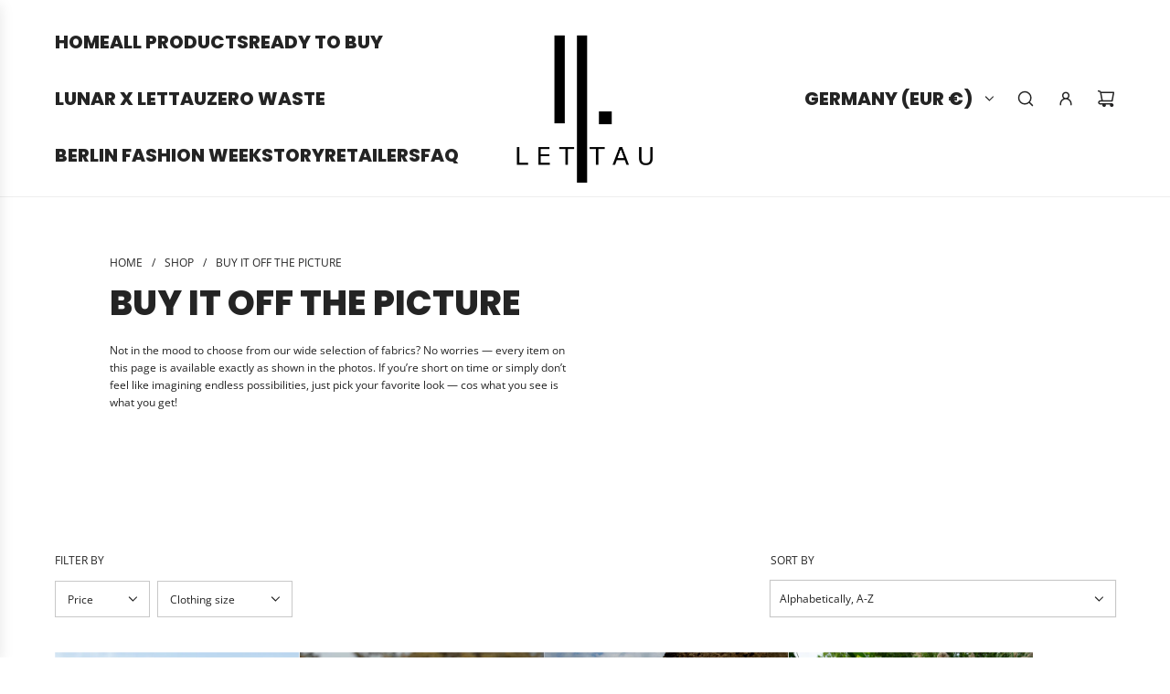

--- FILE ---
content_type: text/html; charset=utf-8
request_url: https://lettauartfashion.com/collections/ready-to-ship
body_size: 65085
content:
<!doctype html>
<html class="no-js" lang="en">
<head>
  <!-- Basic page needs ================================================== -->
  <meta charset="utf-8"><meta http-equiv="X-UA-Compatible" content="IE=edge"><link rel="preconnect" href="https://fonts.shopifycdn.com" crossorigin><link href="//lettauartfashion.com/cdn/shop/t/7/assets/swiper-bundle.min.css?v=127370101718424465871736190445" rel="stylesheet" type="text/css" media="all" />
  <link href="//lettauartfashion.com/cdn/shop/t/7/assets/photoswipe.min.css?v=165459975419098386681736190446" rel="stylesheet" type="text/css" media="all" />
  <link href="//lettauartfashion.com/cdn/shop/t/7/assets/theme.min.css?v=44715405007005808941736190446" rel="stylesheet" type="text/css" media="all" />
  <link href="//lettauartfashion.com/cdn/shop/t/7/assets/custom.css?v=102493421877365237651736190445" rel="stylesheet" type="text/css" media="all" />

  
    <link rel="shortcut icon" href="//lettauartfashion.com/cdn/shop/files/Untitled2_copy.png?crop=center&height=180&v=1677430210&width=180" type="image/png">
    <link rel="apple-touch-icon" sizes="180x180" href="//lettauartfashion.com/cdn/shop/files/Untitled2_copy.png?crop=center&height=180&v=1677430210&width=180">
    <link rel="apple-touch-icon-precomposed" sizes="180x180" href="//lettauartfashion.com/cdn/shop/files/Untitled2_copy.png?crop=center&height=180&v=1677430210&width=180">
    <link rel="icon" type="image/png" sizes="32x32" href="//lettauartfashion.com/cdn/shop/files/Untitled2_copy.png?crop=center&height=32&v=1677430210&width=32">
    <link rel="icon" type="image/png" sizes="194x194" href="//lettauartfashion.com/cdn/shop/files/Untitled2_copy.png?crop=center&height=194&v=1677430210&width=194">
    <link rel="icon" type="image/png" sizes="192x192" href="//lettauartfashion.com/cdn/shop/files/Untitled2_copy.png?crop=center&height=192&v=1677430210&width=192">
    <link rel="icon" type="image/png" sizes="16x16" href="//lettauartfashion.com/cdn/shop/files/Untitled2_copy.png?crop=center&height=16&v=1677430210&width=16">
  

    <link rel="preload" as="font" href="//lettauartfashion.com/cdn/fonts/poppins/poppins_n8.580200d05bca09e2e0c6f4c922047c227dfa8e8c.woff2" type="font/woff2" crossorigin>
    

    <link rel="preload" as="font" href="//lettauartfashion.com/cdn/fonts/open_sans/opensans_n4.c32e4d4eca5273f6d4ee95ddf54b5bbb75fc9b61.woff2" type="font/woff2" crossorigin>
    
<!-- Title and description ================================================== -->
  <title>
    BUY IT OFF THE PICTURE &ndash; LETTAU FASHION
  </title>

  
    <meta name="description" content="Not in the mood to choose from our wide selection of fabrics? No worries — every item on this page is available exactly as shown in the photos. If you’re short on time or simply don’t feel like imagining endless possibilities, just pick your favorite look — cos what you see is what you get!">
  

  <!-- Helpers ================================================== -->
  <!-- /snippets/social-meta-tags.liquid -->


<meta property="og:site_name" content="LETTAU FASHION">
<meta property="og:url" content="https://lettauartfashion.com/collections/ready-to-ship">
<meta property="og:title" content="BUY IT OFF THE PICTURE">
<meta property="og:type" content="product.group">
<meta property="og:description" content="Not in the mood to choose from our wide selection of fabrics? No worries — every item on this page is available exactly as shown in the photos. If you’re short on time or simply don’t feel like imagining endless possibilities, just pick your favorite look — cos what you see is what you get!">

<meta property="og:image" content="http://lettauartfashion.com/cdn/shop/collections/il_fullxfull.6593172887_2644.jpg?v=1739720394">
<meta property="og:image:alt" content="BUY IT OFF THE PICTURE">
<meta property="og:image:secure_url" content="https://lettauartfashion.com/cdn/shop/collections/il_fullxfull.6593172887_2644.jpg?v=1739720394">


<meta name="x:card" content="summary_large_image">
<meta name="x:title" content="BUY IT OFF THE PICTURE">
<meta name="x:description" content="Not in the mood to choose from our wide selection of fabrics? No worries — every item on this page is available exactly as shown in the photos. If you’re short on time or simply don’t feel like imagining endless possibilities, just pick your favorite look — cos what you see is what you get!">

  <link rel="canonical" href="https://lettauartfashion.com/collections/ready-to-ship"/>
  <meta name="viewport" content="width=device-width, initial-scale=1, shrink-to-fit=no">
  <meta name="theme-color" content="#242424">

  <!-- CSS ================================================== -->
  <style>
/*============================================================================
  #Typography
==============================================================================*/






@font-face {
  font-family: Poppins;
  font-weight: 800;
  font-style: normal;
  font-display: swap;
  src: url("//lettauartfashion.com/cdn/fonts/poppins/poppins_n8.580200d05bca09e2e0c6f4c922047c227dfa8e8c.woff2") format("woff2"),
       url("//lettauartfashion.com/cdn/fonts/poppins/poppins_n8.f4450f472fdcbe9e829f3583ebd559988f5a3d25.woff") format("woff");
}

@font-face {
  font-family: "Open Sans";
  font-weight: 400;
  font-style: normal;
  font-display: swap;
  src: url("//lettauartfashion.com/cdn/fonts/open_sans/opensans_n4.c32e4d4eca5273f6d4ee95ddf54b5bbb75fc9b61.woff2") format("woff2"),
       url("//lettauartfashion.com/cdn/fonts/open_sans/opensans_n4.5f3406f8d94162b37bfa232b486ac93ee892406d.woff") format("woff");
}


  @font-face {
  font-family: Poppins;
  font-weight: 900;
  font-style: normal;
  font-display: swap;
  src: url("//lettauartfashion.com/cdn/fonts/poppins/poppins_n9.eb6b9ef01b62e777a960bfd02fc9fb4918cd3eab.woff2") format("woff2"),
       url("//lettauartfashion.com/cdn/fonts/poppins/poppins_n9.6501a5bd018e348b6d5d6e8c335f9e7d32a80c36.woff") format("woff");
}




  @font-face {
  font-family: "Open Sans";
  font-weight: 700;
  font-style: normal;
  font-display: swap;
  src: url("//lettauartfashion.com/cdn/fonts/open_sans/opensans_n7.a9393be1574ea8606c68f4441806b2711d0d13e4.woff2") format("woff2"),
       url("//lettauartfashion.com/cdn/fonts/open_sans/opensans_n7.7b8af34a6ebf52beb1a4c1d8c73ad6910ec2e553.woff") format("woff");
}




  @font-face {
  font-family: "Open Sans";
  font-weight: 400;
  font-style: italic;
  font-display: swap;
  src: url("//lettauartfashion.com/cdn/fonts/open_sans/opensans_i4.6f1d45f7a46916cc95c694aab32ecbf7509cbf33.woff2") format("woff2"),
       url("//lettauartfashion.com/cdn/fonts/open_sans/opensans_i4.4efaa52d5a57aa9a57c1556cc2b7465d18839daa.woff") format("woff");
}




  @font-face {
  font-family: "Open Sans";
  font-weight: 700;
  font-style: italic;
  font-display: swap;
  src: url("//lettauartfashion.com/cdn/fonts/open_sans/opensans_i7.916ced2e2ce15f7fcd95d196601a15e7b89ee9a4.woff2") format("woff2"),
       url("//lettauartfashion.com/cdn/fonts/open_sans/opensans_i7.99a9cff8c86ea65461de497ade3d515a98f8b32a.woff") format("woff");
}









/*============================================================================
  #General Variables
==============================================================================*/

:root {

  --font-weight-normal: 400;
  --font-weight-bold: 700;
  --font-weight-header-bold: 900;

  --header-font-stack: Poppins, sans-serif;
  --header-font-weight: 800;
  --header-font-style: normal;
  --header-text-size: 30;
  --header-text-size-px: 30px;
  --header-mobile-text-size-px: 22px;

  --header-font-case: uppercase;
  --header-font-size: 20;
  --header-font-size-px: 20px;

  --heading-spacing: 0.0em;
  --heading-line-height: 1.2;
  --heading-font-case: normal;
  --heading-font-stack: FontDrop;

  --body-font-stack: "Open Sans", sans-serif;
  --body-font-weight: 400;
  --body-font-style: normal;

  --button-font-stack: "Open Sans", sans-serif;
  --button-font-weight: 400;
  --button-font-style: normal;

  --label-font-stack: "Open Sans", sans-serif;
  --label-font-weight: 400;
  --label-font-style: normal;
  --label-font-case: uppercase;
  --label-spacing: 0px;

  --navigation-font-stack: Poppins, sans-serif;
  --navigation-font-weight: 800;
  --navigation-font-style: normal;
  --navigation-font-letter-spacing: 0;

  --base-font-size-int: 12;
  --base-font-size: 12px;

  --body-font-size-12-to-em: 1.0em;
  --body-font-size-16-to-em: 1.33em;
  --body-font-size-22-to-em: 1.83em;
  --body-font-size-28-to-em: 2.33em;
  --body-font-size-36-to-em: 3.0em;

  /* Heading Sizes */

  
  --h1-size: 38px;
  --h2-size: 30px;
  --h3-size: 26px;
  --h4-size: 23px;
  --h5-size: 19px;
  --h6-size: 16px;

  --sale-badge-color: #494949;
  --sold-out-badge-color: #494949;
  --custom-badge-color: #494949;
  --preorder-badge-color: #494949;
  --badge-font-color: #fff;

  --primary-btn-text-color: #fff;
  --primary-btn-text-color-opacity50: rgba(255, 255, 255, 0.5);
  --primary-btn-bg-color: #242424;
  --primary-btn-bg-color-opacity50: rgba(36, 36, 36, 0.5);

  --button-text-case: none;
  --button-font-size: 12;
  --button-font-size-px: 12px;
  --button-text-spacing-px: 1px;

  
    --text-line-clamp: none;
  

  

  --text-color: #242424;
  --text-color-lighten5: #313131;
  --text-color-lighten70: #d7d7d7;
  --text-color-transparent05: rgba(36, 36, 36, 0.05);
  --text-color-transparent10: rgba(36, 36, 36, 0.1);
  --text-color-transparent15: rgba(36, 36, 36, 0.15);
  --text-color-transparent25: rgba(36, 36, 36, 0.25);
  --text-color-transparent30: rgba(36, 36, 36, 0.3);
  --text-color-transparent40: rgba(36, 36, 36, 0.4);
  --text-color-transparent50: rgba(36, 36, 36, 0.5);
  --text-color-transparent5: rgba(36, 36, 36, 0.5);
  --text-color-transparent6: rgba(36, 36, 36, 0.6);
  --text-color-transparent7: rgba(36, 36, 36, 0.7);
  --text-color-transparent8: rgba(36, 36, 36, 0.8);

  
    --heading-xl-font-size: 28px;
    --heading-l-font-size: 22px;
    --subheading-font-size: 20px;
  

  
    --small-body-font-size: 12px;
  

  --link-color: #242424;
  --on-sale-color: #ca1818;

  --body-color: #fff;
  --body-color-darken10: #e6e6e6;
  --body-color-transparent00: rgba(255, 255, 255, 0);
  --body-color-transparent40: rgba(255, 255, 255, 0.4);
  --body-color-transparent50: rgba(255, 255, 255, 0.5);
  --body-color-transparent90: rgba(255, 255, 255, 0.9);

  --body-secondary-color: #f8f8f8;
  --body-secondary-color-transparent00: rgba(248, 248, 248, 0);
  --body-secondary-color-darken05: #ebebeb;

  --color-primary-background: #fff;
  --color-primary-background-rgb: 255, 255, 255;
  --color-secondary-background: #f8f8f8;

  --border-color: rgba(36, 36, 36, 0.25);
  --link-border-color: rgba(36, 36, 36, 0.5);
  --border-color-darken10: #0a0a0a;
  --view-in-space-button-background: #f2f2f2;

  --header-color: #fff;
  --header-color-darken5: #f2f2f2;

  --header-border-color: #eeeeee;

  --announcement-text-size: 13px;
  --announcement-text-spacing: 0px;

  --logo-font-size: 18px;

  --overlay-header-text-color: #FFFFFF;
  --nav-text-color: #242424;
  --nav-text-color-transparent10: rgba(36, 36, 36, 0.1);
  --nav-text-color-transparent30: rgba(36, 36, 36, 0.3);
  --nav-text-hover: #BEBEBE;

  --color-scheme-light-background: #f1f2f3;
  --color-scheme-light-background-transparent40: rgba(241, 242, 243, 0.4);
  --color-scheme-light-background-transparent50: rgba(241, 242, 243, 0.5);
  --color-scheme-light-background-lighten5: #ffffff;
  --color-scheme-light-background-rgb: 241, 242, 243;
  --color-scheme-light-text: #242424;
  --color-scheme-light-text-transparent10: rgba(36, 36, 36, 0.1);
  --color-scheme-light-text-transparent25: rgba(36, 36, 36, 0.25);
  --color-scheme-light-text-transparent40: rgba(36, 36, 36, 0.4);
  --color-scheme-light-text-transparent50: rgba(36, 36, 36, 0.5);
  --color-scheme-light-text-transparent60: rgba(36, 36, 36, 0.6);

  --color-scheme-feature-background: #969696;
  --color-scheme-feature-background-transparent40: rgba(150, 150, 150, 0.4);
  --color-scheme-feature-background-transparent50: rgba(150, 150, 150, 0.5);
  --color-scheme-feature-background-lighten5: #a3a3a3;
  --color-scheme-feature-background-rgb: 150, 150, 150;
  --color-scheme-feature-text: #414141;
  --color-scheme-feature-text-transparent10: rgba(65, 65, 65, 0.1);
  --color-scheme-feature-text-transparent25: rgba(65, 65, 65, 0.25);
  --color-scheme-feature-text-transparent40: rgba(65, 65, 65, 0.4);
  --color-scheme-feature-text-transparent50: rgba(65, 65, 65, 0.5);
  --color-scheme-feature-text-transparent60: rgba(65, 65, 65, 0.6);

  --homepage-sections-accent-secondary-color-transparent60: rgba(65, 65, 65, 0.6);

  --color-scheme-dark-background: #242424;
  --color-scheme-dark-background-transparent40: rgba(36, 36, 36, 0.4);
  --color-scheme-dark-background-transparent50: rgba(36, 36, 36, 0.5);
  --color-scheme-dark-background-rgb: 36, 36, 36;
  --color-scheme-dark-text: #fff;
  --color-scheme-dark-text-transparent10: rgba(255, 255, 255, 0.1);
  --color-scheme-dark-text-transparent25: rgba(255, 255, 255, 0.25);
  --color-scheme-dark-text-transparent40: rgba(255, 255, 255, 0.4);
  --color-scheme-dark-text-transparent50: rgba(255, 255, 255, 0.5);
  --color-scheme-dark-text-transparent60: rgba(255, 255, 255, 0.6);

  --filter-bg-color: rgba(36, 36, 36, 0.1);

  --menu-drawer-color: #fff;
  --menu-drawer-color-darken5: #f2f2f2;
  --menu-drawer-text-color: #242424;
  --menu-drawer-text-color-transparent10: rgba(36, 36, 36, 0.1);
  --menu-drawer-text-color-transparent30: rgba(36, 36, 36, 0.3);
  --menu-drawer-border-color: rgba(36, 36, 36, 0.25);
  --menu-drawer-text-hover-color: #9F9F9F;

  --cart-drawer-color: #fff;
  --cart-drawer-color-transparent50: rgba(255, 255, 255, 0.5);
  --cart-drawer-text-color: #242424;
  --cart-drawer-text-color-transparent10: rgba(36, 36, 36, 0.1);
  --cart-drawer-text-color-transparent25: rgba(36, 36, 36, 0.25);
  --cart-drawer-text-color-transparent40: rgba(36, 36, 36, 0.4);
  --cart-drawer-text-color-transparent50: rgba(36, 36, 36, 0.5);
  --cart-drawer-text-color-transparent70: rgba(36, 36, 36, 0.7);
  --cart-drawer-text-color-lighten10: #3e3e3e;
  --cart-drawer-border-color: rgba(36, 36, 36, 0.25);

  --success-color: #28a745;
  --error-color: #DC3545;
  --warning-color: #EB9247;

  /* Shop Pay Installments variables */
  --color-body: #f8f8f8;
  --color-bg: #f8f8f8;

  /* Checkbox */
  --checkbox-size: 16px;
  --inline-icon-size: 16px;
  --line-height-base: 1.6;
}
</style>

  <style data-shopify>
    *,
    *::before,
    *::after {
      box-sizing: inherit;
    }

    html {
      box-sizing: border-box;
      background-color: var(--body-color);
      height: 100%;
      margin: 0;
    }

    body {
      background-color: var(--body-color);
      min-height: 100%;
      margin: 0;
      display: grid;
      grid-template-rows: auto auto 1fr auto;
      grid-template-columns: 100%;
      overflow-x: hidden;
    }

    .sr-only {
      position: absolute;
      width: 1px;
      height: 1px;
      padding: 0;
      margin: -1px;
      overflow: hidden;
      clip: rect(0, 0, 0, 0);
      border: 0;
    }

    .sr-only-focusable:active, .sr-only-focusable:focus {
      position: static;
      width: auto;
      height: auto;
      margin: 0;
      overflow: visible;
      clip: auto;
    }
  </style>

  <!-- Header hook for plugins ================================================== -->
  <script>window.performance && window.performance.mark && window.performance.mark('shopify.content_for_header.start');</script><meta name="google-site-verification" content="iOtqUm4Kjukzfl1_prL_Zj537UOE6ki93Qqmvn3M5a0">
<meta name="google-site-verification" content="V7SkWIWkfr-93lxrmSwXP26M2VPvCyyVu4bRZz2Rp4A">
<meta id="shopify-digital-wallet" name="shopify-digital-wallet" content="/55031988416/digital_wallets/dialog">
<meta name="shopify-checkout-api-token" content="86106d82daa94d7cfee51e5f7ba8a1e6">
<meta id="in-context-paypal-metadata" data-shop-id="55031988416" data-venmo-supported="false" data-environment="production" data-locale="en_US" data-paypal-v4="true" data-currency="EUR">
<link rel="alternate" type="application/atom+xml" title="Feed" href="/collections/ready-to-ship.atom" />
<link rel="next" href="/collections/ready-to-ship?page=2">
<link rel="alternate" type="application/json+oembed" href="https://lettauartfashion.com/collections/ready-to-ship.oembed">
<script async="async" src="/checkouts/internal/preloads.js?locale=en-DE"></script>
<script id="apple-pay-shop-capabilities" type="application/json">{"shopId":55031988416,"countryCode":"DE","currencyCode":"EUR","merchantCapabilities":["supports3DS"],"merchantId":"gid:\/\/shopify\/Shop\/55031988416","merchantName":"LETTAU FASHION","requiredBillingContactFields":["postalAddress","email"],"requiredShippingContactFields":["postalAddress","email"],"shippingType":"shipping","supportedNetworks":["visa","maestro","masterCard","amex"],"total":{"type":"pending","label":"LETTAU FASHION","amount":"1.00"},"shopifyPaymentsEnabled":true,"supportsSubscriptions":true}</script>
<script id="shopify-features" type="application/json">{"accessToken":"86106d82daa94d7cfee51e5f7ba8a1e6","betas":["rich-media-storefront-analytics"],"domain":"lettauartfashion.com","predictiveSearch":true,"shopId":55031988416,"locale":"en"}</script>
<script>var Shopify = Shopify || {};
Shopify.shop = "lettau-l-art-fashion.myshopify.com";
Shopify.locale = "en";
Shopify.currency = {"active":"EUR","rate":"1.0"};
Shopify.country = "DE";
Shopify.theme = {"name":"Updated copy of 2024","id":158932140299,"schema_name":"Fresh","schema_version":"33.4.1","theme_store_id":908,"role":"main"};
Shopify.theme.handle = "null";
Shopify.theme.style = {"id":null,"handle":null};
Shopify.cdnHost = "lettauartfashion.com/cdn";
Shopify.routes = Shopify.routes || {};
Shopify.routes.root = "/";</script>
<script type="module">!function(o){(o.Shopify=o.Shopify||{}).modules=!0}(window);</script>
<script>!function(o){function n(){var o=[];function n(){o.push(Array.prototype.slice.apply(arguments))}return n.q=o,n}var t=o.Shopify=o.Shopify||{};t.loadFeatures=n(),t.autoloadFeatures=n()}(window);</script>
<script id="shop-js-analytics" type="application/json">{"pageType":"collection"}</script>
<script defer="defer" async type="module" src="//lettauartfashion.com/cdn/shopifycloud/shop-js/modules/v2/client.init-shop-cart-sync_D0dqhulL.en.esm.js"></script>
<script defer="defer" async type="module" src="//lettauartfashion.com/cdn/shopifycloud/shop-js/modules/v2/chunk.common_CpVO7qML.esm.js"></script>
<script type="module">
  await import("//lettauartfashion.com/cdn/shopifycloud/shop-js/modules/v2/client.init-shop-cart-sync_D0dqhulL.en.esm.js");
await import("//lettauartfashion.com/cdn/shopifycloud/shop-js/modules/v2/chunk.common_CpVO7qML.esm.js");

  window.Shopify.SignInWithShop?.initShopCartSync?.({"fedCMEnabled":true,"windoidEnabled":true});

</script>
<script>(function() {
  var isLoaded = false;
  function asyncLoad() {
    if (isLoaded) return;
    isLoaded = true;
    var urls = ["https:\/\/cdn.judge.me\/checkout_comment.js?shop=lettau-l-art-fashion.myshopify.com","https:\/\/cookie-bar.salessquad.co.uk\/scripts\/fcb_e3bcccbad7245c33516352af97466be4.js?shop=lettau-l-art-fashion.myshopify.com","https:\/\/cdn.nfcube.com\/instafeed-1f2b858e5674633603cf5a2d901f3292.js?shop=lettau-l-art-fashion.myshopify.com"];
    for (var i = 0; i < urls.length; i++) {
      var s = document.createElement('script');
      s.type = 'text/javascript';
      s.async = true;
      s.src = urls[i];
      var x = document.getElementsByTagName('script')[0];
      x.parentNode.insertBefore(s, x);
    }
  };
  if(window.attachEvent) {
    window.attachEvent('onload', asyncLoad);
  } else {
    window.addEventListener('load', asyncLoad, false);
  }
})();</script>
<script id="__st">var __st={"a":55031988416,"offset":3600,"reqid":"c6b303a0-41bf-4fd8-859e-b7934c9c6597-1764253192","pageurl":"lettauartfashion.com\/collections\/ready-to-ship","u":"4b7ff993cc8e","p":"collection","rtyp":"collection","rid":492939706635};</script>
<script>window.ShopifyPaypalV4VisibilityTracking = true;</script>
<script id="captcha-bootstrap">!function(){'use strict';const t='contact',e='account',n='new_comment',o=[[t,t],['blogs',n],['comments',n],[t,'customer']],c=[[e,'customer_login'],[e,'guest_login'],[e,'recover_customer_password'],[e,'create_customer']],r=t=>t.map((([t,e])=>`form[action*='/${t}']:not([data-nocaptcha='true']) input[name='form_type'][value='${e}']`)).join(','),a=t=>()=>t?[...document.querySelectorAll(t)].map((t=>t.form)):[];function s(){const t=[...o],e=r(t);return a(e)}const i='password',u='form_key',d=['recaptcha-v3-token','g-recaptcha-response','h-captcha-response',i],f=()=>{try{return window.sessionStorage}catch{return}},m='__shopify_v',_=t=>t.elements[u];function p(t,e,n=!1){try{const o=window.sessionStorage,c=JSON.parse(o.getItem(e)),{data:r}=function(t){const{data:e,action:n}=t;return t[m]||n?{data:e,action:n}:{data:t,action:n}}(c);for(const[e,n]of Object.entries(r))t.elements[e]&&(t.elements[e].value=n);n&&o.removeItem(e)}catch(o){console.error('form repopulation failed',{error:o})}}const l='form_type',E='cptcha';function T(t){t.dataset[E]=!0}const w=window,h=w.document,L='Shopify',v='ce_forms',y='captcha';let A=!1;((t,e)=>{const n=(g='f06e6c50-85a8-45c8-87d0-21a2b65856fe',I='https://cdn.shopify.com/shopifycloud/storefront-forms-hcaptcha/ce_storefront_forms_captcha_hcaptcha.v1.5.2.iife.js',D={infoText:'Protected by hCaptcha',privacyText:'Privacy',termsText:'Terms'},(t,e,n)=>{const o=w[L][v],c=o.bindForm;if(c)return c(t,g,e,D).then(n);var r;o.q.push([[t,g,e,D],n]),r=I,A||(h.body.append(Object.assign(h.createElement('script'),{id:'captcha-provider',async:!0,src:r})),A=!0)});var g,I,D;w[L]=w[L]||{},w[L][v]=w[L][v]||{},w[L][v].q=[],w[L][y]=w[L][y]||{},w[L][y].protect=function(t,e){n(t,void 0,e),T(t)},Object.freeze(w[L][y]),function(t,e,n,w,h,L){const[v,y,A,g]=function(t,e,n){const i=e?o:[],u=t?c:[],d=[...i,...u],f=r(d),m=r(i),_=r(d.filter((([t,e])=>n.includes(e))));return[a(f),a(m),a(_),s()]}(w,h,L),I=t=>{const e=t.target;return e instanceof HTMLFormElement?e:e&&e.form},D=t=>v().includes(t);t.addEventListener('submit',(t=>{const e=I(t);if(!e)return;const n=D(e)&&!e.dataset.hcaptchaBound&&!e.dataset.recaptchaBound,o=_(e),c=g().includes(e)&&(!o||!o.value);(n||c)&&t.preventDefault(),c&&!n&&(function(t){try{if(!f())return;!function(t){const e=f();if(!e)return;const n=_(t);if(!n)return;const o=n.value;o&&e.removeItem(o)}(t);const e=Array.from(Array(32),(()=>Math.random().toString(36)[2])).join('');!function(t,e){_(t)||t.append(Object.assign(document.createElement('input'),{type:'hidden',name:u})),t.elements[u].value=e}(t,e),function(t,e){const n=f();if(!n)return;const o=[...t.querySelectorAll(`input[type='${i}']`)].map((({name:t})=>t)),c=[...d,...o],r={};for(const[a,s]of new FormData(t).entries())c.includes(a)||(r[a]=s);n.setItem(e,JSON.stringify({[m]:1,action:t.action,data:r}))}(t,e)}catch(e){console.error('failed to persist form',e)}}(e),e.submit())}));const S=(t,e)=>{t&&!t.dataset[E]&&(n(t,e.some((e=>e===t))),T(t))};for(const o of['focusin','change'])t.addEventListener(o,(t=>{const e=I(t);D(e)&&S(e,y())}));const B=e.get('form_key'),M=e.get(l),P=B&&M;t.addEventListener('DOMContentLoaded',(()=>{const t=y();if(P)for(const e of t)e.elements[l].value===M&&p(e,B);[...new Set([...A(),...v().filter((t=>'true'===t.dataset.shopifyCaptcha))])].forEach((e=>S(e,t)))}))}(h,new URLSearchParams(w.location.search),n,t,e,['guest_login'])})(!0,!0)}();</script>
<script integrity="sha256-52AcMU7V7pcBOXWImdc/TAGTFKeNjmkeM1Pvks/DTgc=" data-source-attribution="shopify.loadfeatures" defer="defer" src="//lettauartfashion.com/cdn/shopifycloud/storefront/assets/storefront/load_feature-81c60534.js" crossorigin="anonymous"></script>
<script data-source-attribution="shopify.dynamic_checkout.dynamic.init">var Shopify=Shopify||{};Shopify.PaymentButton=Shopify.PaymentButton||{isStorefrontPortableWallets:!0,init:function(){window.Shopify.PaymentButton.init=function(){};var t=document.createElement("script");t.src="https://lettauartfashion.com/cdn/shopifycloud/portable-wallets/latest/portable-wallets.en.js",t.type="module",document.head.appendChild(t)}};
</script>
<script data-source-attribution="shopify.dynamic_checkout.buyer_consent">
  function portableWalletsHideBuyerConsent(e){var t=document.getElementById("shopify-buyer-consent"),n=document.getElementById("shopify-subscription-policy-button");t&&n&&(t.classList.add("hidden"),t.setAttribute("aria-hidden","true"),n.removeEventListener("click",e))}function portableWalletsShowBuyerConsent(e){var t=document.getElementById("shopify-buyer-consent"),n=document.getElementById("shopify-subscription-policy-button");t&&n&&(t.classList.remove("hidden"),t.removeAttribute("aria-hidden"),n.addEventListener("click",e))}window.Shopify?.PaymentButton&&(window.Shopify.PaymentButton.hideBuyerConsent=portableWalletsHideBuyerConsent,window.Shopify.PaymentButton.showBuyerConsent=portableWalletsShowBuyerConsent);
</script>
<script data-source-attribution="shopify.dynamic_checkout.cart.bootstrap">document.addEventListener("DOMContentLoaded",(function(){function t(){return document.querySelector("shopify-accelerated-checkout-cart, shopify-accelerated-checkout")}if(t())Shopify.PaymentButton.init();else{new MutationObserver((function(e,n){t()&&(Shopify.PaymentButton.init(),n.disconnect())})).observe(document.body,{childList:!0,subtree:!0})}}));
</script>
<script id='scb4127' type='text/javascript' async='' src='https://lettauartfashion.com/cdn/shopifycloud/privacy-banner/storefront-banner.js'></script><link id="shopify-accelerated-checkout-styles" rel="stylesheet" media="screen" href="https://lettauartfashion.com/cdn/shopifycloud/portable-wallets/latest/accelerated-checkout-backwards-compat.css" crossorigin="anonymous">
<style id="shopify-accelerated-checkout-cart">
        #shopify-buyer-consent {
  margin-top: 1em;
  display: inline-block;
  width: 100%;
}

#shopify-buyer-consent.hidden {
  display: none;
}

#shopify-subscription-policy-button {
  background: none;
  border: none;
  padding: 0;
  text-decoration: underline;
  font-size: inherit;
  cursor: pointer;
}

#shopify-subscription-policy-button::before {
  box-shadow: none;
}

      </style>

<script>window.performance && window.performance.mark && window.performance.mark('shopify.content_for_header.end');</script>

  <script defer src="//lettauartfashion.com/cdn/shop/t/7/assets/eventBus.js?v=100401504747444416941736190445"></script>

  <script type="text/javascript">
		window.wetheme = {
			name: 'Flow',
			webcomponentRegistry: {
        registry: {},
				checkScriptLoaded: function(key) {
					return window.wetheme.webcomponentRegistry.registry[key] ? true : false
				},
        register: function(registration) {
            if(!window.wetheme.webcomponentRegistry.checkScriptLoaded(registration.key)) {
              window.wetheme.webcomponentRegistry.registry[registration.key] = registration
            }
        }
      }
    };
	</script>

  

  

  <script>document.documentElement.className = document.documentElement.className.replace('no-js', 'js');</script>
<script src="https://cdn.shopify.com/extensions/0199ddbe-b5ed-768e-82ce-b82de4008d87/omnisend-48/assets/omnisend-in-shop.js" type="text/javascript" defer="defer"></script>
<link href="https://monorail-edge.shopifysvc.com" rel="dns-prefetch">
<script>(function(){if ("sendBeacon" in navigator && "performance" in window) {try {var session_token_from_headers = performance.getEntriesByType('navigation')[0].serverTiming.find(x => x.name == '_s').description;} catch {var session_token_from_headers = undefined;}var session_cookie_matches = document.cookie.match(/_shopify_s=([^;]*)/);var session_token_from_cookie = session_cookie_matches && session_cookie_matches.length === 2 ? session_cookie_matches[1] : "";var session_token = session_token_from_headers || session_token_from_cookie || "";function handle_abandonment_event(e) {var entries = performance.getEntries().filter(function(entry) {return /monorail-edge.shopifysvc.com/.test(entry.name);});if (!window.abandonment_tracked && entries.length === 0) {window.abandonment_tracked = true;var currentMs = Date.now();var navigation_start = performance.timing.navigationStart;var payload = {shop_id: 55031988416,url: window.location.href,navigation_start,duration: currentMs - navigation_start,session_token,page_type: "collection"};window.navigator.sendBeacon("https://monorail-edge.shopifysvc.com/v1/produce", JSON.stringify({schema_id: "online_store_buyer_site_abandonment/1.1",payload: payload,metadata: {event_created_at_ms: currentMs,event_sent_at_ms: currentMs}}));}}window.addEventListener('pagehide', handle_abandonment_event);}}());</script>
<script id="web-pixels-manager-setup">(function e(e,d,r,n,o){if(void 0===o&&(o={}),!Boolean(null===(a=null===(i=window.Shopify)||void 0===i?void 0:i.analytics)||void 0===a?void 0:a.replayQueue)){var i,a;window.Shopify=window.Shopify||{};var t=window.Shopify;t.analytics=t.analytics||{};var s=t.analytics;s.replayQueue=[],s.publish=function(e,d,r){return s.replayQueue.push([e,d,r]),!0};try{self.performance.mark("wpm:start")}catch(e){}var l=function(){var e={modern:/Edge?\/(1{2}[4-9]|1[2-9]\d|[2-9]\d{2}|\d{4,})\.\d+(\.\d+|)|Firefox\/(1{2}[4-9]|1[2-9]\d|[2-9]\d{2}|\d{4,})\.\d+(\.\d+|)|Chrom(ium|e)\/(9{2}|\d{3,})\.\d+(\.\d+|)|(Maci|X1{2}).+ Version\/(15\.\d+|(1[6-9]|[2-9]\d|\d{3,})\.\d+)([,.]\d+|)( \(\w+\)|)( Mobile\/\w+|) Safari\/|Chrome.+OPR\/(9{2}|\d{3,})\.\d+\.\d+|(CPU[ +]OS|iPhone[ +]OS|CPU[ +]iPhone|CPU IPhone OS|CPU iPad OS)[ +]+(15[._]\d+|(1[6-9]|[2-9]\d|\d{3,})[._]\d+)([._]\d+|)|Android:?[ /-](13[3-9]|1[4-9]\d|[2-9]\d{2}|\d{4,})(\.\d+|)(\.\d+|)|Android.+Firefox\/(13[5-9]|1[4-9]\d|[2-9]\d{2}|\d{4,})\.\d+(\.\d+|)|Android.+Chrom(ium|e)\/(13[3-9]|1[4-9]\d|[2-9]\d{2}|\d{4,})\.\d+(\.\d+|)|SamsungBrowser\/([2-9]\d|\d{3,})\.\d+/,legacy:/Edge?\/(1[6-9]|[2-9]\d|\d{3,})\.\d+(\.\d+|)|Firefox\/(5[4-9]|[6-9]\d|\d{3,})\.\d+(\.\d+|)|Chrom(ium|e)\/(5[1-9]|[6-9]\d|\d{3,})\.\d+(\.\d+|)([\d.]+$|.*Safari\/(?![\d.]+ Edge\/[\d.]+$))|(Maci|X1{2}).+ Version\/(10\.\d+|(1[1-9]|[2-9]\d|\d{3,})\.\d+)([,.]\d+|)( \(\w+\)|)( Mobile\/\w+|) Safari\/|Chrome.+OPR\/(3[89]|[4-9]\d|\d{3,})\.\d+\.\d+|(CPU[ +]OS|iPhone[ +]OS|CPU[ +]iPhone|CPU IPhone OS|CPU iPad OS)[ +]+(10[._]\d+|(1[1-9]|[2-9]\d|\d{3,})[._]\d+)([._]\d+|)|Android:?[ /-](13[3-9]|1[4-9]\d|[2-9]\d{2}|\d{4,})(\.\d+|)(\.\d+|)|Mobile Safari.+OPR\/([89]\d|\d{3,})\.\d+\.\d+|Android.+Firefox\/(13[5-9]|1[4-9]\d|[2-9]\d{2}|\d{4,})\.\d+(\.\d+|)|Android.+Chrom(ium|e)\/(13[3-9]|1[4-9]\d|[2-9]\d{2}|\d{4,})\.\d+(\.\d+|)|Android.+(UC? ?Browser|UCWEB|U3)[ /]?(15\.([5-9]|\d{2,})|(1[6-9]|[2-9]\d|\d{3,})\.\d+)\.\d+|SamsungBrowser\/(5\.\d+|([6-9]|\d{2,})\.\d+)|Android.+MQ{2}Browser\/(14(\.(9|\d{2,})|)|(1[5-9]|[2-9]\d|\d{3,})(\.\d+|))(\.\d+|)|K[Aa][Ii]OS\/(3\.\d+|([4-9]|\d{2,})\.\d+)(\.\d+|)/},d=e.modern,r=e.legacy,n=navigator.userAgent;return n.match(d)?"modern":n.match(r)?"legacy":"unknown"}(),u="modern"===l?"modern":"legacy",c=(null!=n?n:{modern:"",legacy:""})[u],f=function(e){return[e.baseUrl,"/wpm","/b",e.hashVersion,"modern"===e.buildTarget?"m":"l",".js"].join("")}({baseUrl:d,hashVersion:r,buildTarget:u}),m=function(e){var d=e.version,r=e.bundleTarget,n=e.surface,o=e.pageUrl,i=e.monorailEndpoint;return{emit:function(e){var a=e.status,t=e.errorMsg,s=(new Date).getTime(),l=JSON.stringify({metadata:{event_sent_at_ms:s},events:[{schema_id:"web_pixels_manager_load/3.1",payload:{version:d,bundle_target:r,page_url:o,status:a,surface:n,error_msg:t},metadata:{event_created_at_ms:s}}]});if(!i)return console&&console.warn&&console.warn("[Web Pixels Manager] No Monorail endpoint provided, skipping logging."),!1;try{return self.navigator.sendBeacon.bind(self.navigator)(i,l)}catch(e){}var u=new XMLHttpRequest;try{return u.open("POST",i,!0),u.setRequestHeader("Content-Type","text/plain"),u.send(l),!0}catch(e){return console&&console.warn&&console.warn("[Web Pixels Manager] Got an unhandled error while logging to Monorail."),!1}}}}({version:r,bundleTarget:l,surface:e.surface,pageUrl:self.location.href,monorailEndpoint:e.monorailEndpoint});try{o.browserTarget=l,function(e){var d=e.src,r=e.async,n=void 0===r||r,o=e.onload,i=e.onerror,a=e.sri,t=e.scriptDataAttributes,s=void 0===t?{}:t,l=document.createElement("script"),u=document.querySelector("head"),c=document.querySelector("body");if(l.async=n,l.src=d,a&&(l.integrity=a,l.crossOrigin="anonymous"),s)for(var f in s)if(Object.prototype.hasOwnProperty.call(s,f))try{l.dataset[f]=s[f]}catch(e){}if(o&&l.addEventListener("load",o),i&&l.addEventListener("error",i),u)u.appendChild(l);else{if(!c)throw new Error("Did not find a head or body element to append the script");c.appendChild(l)}}({src:f,async:!0,onload:function(){if(!function(){var e,d;return Boolean(null===(d=null===(e=window.Shopify)||void 0===e?void 0:e.analytics)||void 0===d?void 0:d.initialized)}()){var d=window.webPixelsManager.init(e)||void 0;if(d){var r=window.Shopify.analytics;r.replayQueue.forEach((function(e){var r=e[0],n=e[1],o=e[2];d.publishCustomEvent(r,n,o)})),r.replayQueue=[],r.publish=d.publishCustomEvent,r.visitor=d.visitor,r.initialized=!0}}},onerror:function(){return m.emit({status:"failed",errorMsg:"".concat(f," has failed to load")})},sri:function(e){var d=/^sha384-[A-Za-z0-9+/=]+$/;return"string"==typeof e&&d.test(e)}(c)?c:"",scriptDataAttributes:o}),m.emit({status:"loading"})}catch(e){m.emit({status:"failed",errorMsg:(null==e?void 0:e.message)||"Unknown error"})}}})({shopId: 55031988416,storefrontBaseUrl: "https://lettauartfashion.com",extensionsBaseUrl: "https://extensions.shopifycdn.com/cdn/shopifycloud/web-pixels-manager",monorailEndpoint: "https://monorail-edge.shopifysvc.com/unstable/produce_batch",surface: "storefront-renderer",enabledBetaFlags: ["2dca8a86"],webPixelsConfigList: [{"id":"2386231563","configuration":"{\"webPixelName\":\"Judge.me\"}","eventPayloadVersion":"v1","runtimeContext":"STRICT","scriptVersion":"34ad157958823915625854214640f0bf","type":"APP","apiClientId":683015,"privacyPurposes":["ANALYTICS"],"dataSharingAdjustments":{"protectedCustomerApprovalScopes":["read_customer_email","read_customer_name","read_customer_personal_data","read_customer_phone"]}},{"id":"1290436875","configuration":"{\"apiURL\":\"https:\/\/api.omnisend.com\",\"appURL\":\"https:\/\/app.omnisend.com\",\"brandID\":\"63b854efb6c4b6154e552031\",\"trackingURL\":\"https:\/\/wt.omnisendlink.com\"}","eventPayloadVersion":"v1","runtimeContext":"STRICT","scriptVersion":"aa9feb15e63a302383aa48b053211bbb","type":"APP","apiClientId":186001,"privacyPurposes":["ANALYTICS","MARKETING","SALE_OF_DATA"],"dataSharingAdjustments":{"protectedCustomerApprovalScopes":["read_customer_address","read_customer_email","read_customer_name","read_customer_personal_data","read_customer_phone"]}},{"id":"859570443","configuration":"{\"config\":\"{\\\"pixel_id\\\":\\\"G-4CYL3RC10Y\\\",\\\"target_country\\\":\\\"DE\\\",\\\"gtag_events\\\":[{\\\"type\\\":\\\"begin_checkout\\\",\\\"action_label\\\":\\\"G-4CYL3RC10Y\\\"},{\\\"type\\\":\\\"search\\\",\\\"action_label\\\":\\\"G-4CYL3RC10Y\\\"},{\\\"type\\\":\\\"view_item\\\",\\\"action_label\\\":[\\\"G-4CYL3RC10Y\\\",\\\"MC-8E57B02ZCN\\\"]},{\\\"type\\\":\\\"purchase\\\",\\\"action_label\\\":[\\\"G-4CYL3RC10Y\\\",\\\"MC-8E57B02ZCN\\\"]},{\\\"type\\\":\\\"page_view\\\",\\\"action_label\\\":[\\\"G-4CYL3RC10Y\\\",\\\"MC-8E57B02ZCN\\\"]},{\\\"type\\\":\\\"add_payment_info\\\",\\\"action_label\\\":\\\"G-4CYL3RC10Y\\\"},{\\\"type\\\":\\\"add_to_cart\\\",\\\"action_label\\\":\\\"G-4CYL3RC10Y\\\"}],\\\"enable_monitoring_mode\\\":false}\"}","eventPayloadVersion":"v1","runtimeContext":"OPEN","scriptVersion":"b2a88bafab3e21179ed38636efcd8a93","type":"APP","apiClientId":1780363,"privacyPurposes":[],"dataSharingAdjustments":{"protectedCustomerApprovalScopes":["read_customer_address","read_customer_email","read_customer_name","read_customer_personal_data","read_customer_phone"]}},{"id":"778371339","configuration":"{\"pixelCode\":\"C85VUV28NA2HR3TLBL4G\"}","eventPayloadVersion":"v1","runtimeContext":"STRICT","scriptVersion":"22e92c2ad45662f435e4801458fb78cc","type":"APP","apiClientId":4383523,"privacyPurposes":["ANALYTICS","MARKETING","SALE_OF_DATA"],"dataSharingAdjustments":{"protectedCustomerApprovalScopes":["read_customer_address","read_customer_email","read_customer_name","read_customer_personal_data","read_customer_phone"]}},{"id":"371130635","configuration":"{\"pixel_id\":\"593148498117677\",\"pixel_type\":\"facebook_pixel\",\"metaapp_system_user_token\":\"-\"}","eventPayloadVersion":"v1","runtimeContext":"OPEN","scriptVersion":"ca16bc87fe92b6042fbaa3acc2fbdaa6","type":"APP","apiClientId":2329312,"privacyPurposes":["ANALYTICS","MARKETING","SALE_OF_DATA"],"dataSharingAdjustments":{"protectedCustomerApprovalScopes":["read_customer_address","read_customer_email","read_customer_name","read_customer_personal_data","read_customer_phone"]}},{"id":"shopify-app-pixel","configuration":"{}","eventPayloadVersion":"v1","runtimeContext":"STRICT","scriptVersion":"0450","apiClientId":"shopify-pixel","type":"APP","privacyPurposes":["ANALYTICS","MARKETING"]},{"id":"shopify-custom-pixel","eventPayloadVersion":"v1","runtimeContext":"LAX","scriptVersion":"0450","apiClientId":"shopify-pixel","type":"CUSTOM","privacyPurposes":["ANALYTICS","MARKETING"]}],isMerchantRequest: false,initData: {"shop":{"name":"LETTAU FASHION","paymentSettings":{"currencyCode":"EUR"},"myshopifyDomain":"lettau-l-art-fashion.myshopify.com","countryCode":"DE","storefrontUrl":"https:\/\/lettauartfashion.com"},"customer":null,"cart":null,"checkout":null,"productVariants":[],"purchasingCompany":null},},"https://lettauartfashion.com/cdn","ae1676cfwd2530674p4253c800m34e853cb",{"modern":"","legacy":""},{"shopId":"55031988416","storefrontBaseUrl":"https:\/\/lettauartfashion.com","extensionBaseUrl":"https:\/\/extensions.shopifycdn.com\/cdn\/shopifycloud\/web-pixels-manager","surface":"storefront-renderer","enabledBetaFlags":"[\"2dca8a86\"]","isMerchantRequest":"false","hashVersion":"ae1676cfwd2530674p4253c800m34e853cb","publish":"custom","events":"[[\"page_viewed\",{}],[\"collection_viewed\",{\"collection\":{\"id\":\"492939706635\",\"title\":\"BUY IT OFF THE PICTURE\",\"productVariants\":[{\"price\":{\"amount\":79.0,\"currencyCode\":\"EUR\"},\"product\":{\"title\":\"Asymmetrical Bodysuit Fringes \\\"COACHELLA\\\" Lettau Art Fashion\",\"vendor\":\"LETTAU FASHION\",\"id\":\"9045705883915\",\"untranslatedTitle\":\"Asymmetrical Bodysuit Fringes \\\"COACHELLA\\\" Lettau Art Fashion\",\"url\":\"\/products\/asymmetrical-bodysuit-fringes-coachella-lettau-art-fashion\",\"type\":\"\"},\"id\":\"46629421744395\",\"image\":{\"src\":\"\/\/lettauartfashion.com\/cdn\/shop\/files\/il_fullxfull.6010417691_romk.jpg?v=1739702867\"},\"sku\":\"PEB\",\"title\":\"Turquise (picture) \/ XS\",\"untranslatedTitle\":\"Turquise (picture) \/ XS\"},{\"price\":{\"amount\":79.0,\"currencyCode\":\"EUR\"},\"product\":{\"title\":\"Asymmetrical Bodysuit Fringes \\\"WAVER\\\" Lettau Art Fashion\",\"vendor\":\"LETTAU FASHION\",\"id\":\"9045709717771\",\"untranslatedTitle\":\"Asymmetrical Bodysuit Fringes \\\"WAVER\\\" Lettau Art Fashion\",\"url\":\"\/products\/asymmetrical-bodysuit-fringes-waver-lettau-art-fashion\",\"type\":\"\"},\"id\":\"46629497569547\",\"image\":{\"src\":\"\/\/lettauartfashion.com\/cdn\/shop\/files\/il_fullxfull.5367118717_6ajh.jpg?v=1739703621\"},\"sku\":\"PEEK\",\"title\":\"XS \/ Orange (picture)\",\"untranslatedTitle\":\"XS \/ Orange (picture)\"},{\"price\":{\"amount\":69.0,\"currencyCode\":\"EUR\"},\"product\":{\"title\":\"Bikini \\\"BEACH\\\" Lettau Art Fashion\",\"vendor\":\"LETTAU FASHION\",\"id\":\"10196018037003\",\"untranslatedTitle\":\"Bikini \\\"BEACH\\\" Lettau Art Fashion\",\"url\":\"\/products\/bikini-beach-lettau-art-fashion\",\"type\":\"\"},\"id\":\"51473193042187\",\"image\":{\"src\":\"\/\/lettauartfashion.com\/cdn\/shop\/files\/il_fullxfull.6885672448_8bbc.jpg?v=1748104033\"},\"sku\":\"BIKI\",\"title\":\"Blue Pattern (pic) \/ XS\",\"untranslatedTitle\":\"Blue Pattern (pic) \/ XS\"},{\"price\":{\"amount\":39.0,\"currencyCode\":\"EUR\"},\"product\":{\"title\":\"Bikini Bottom \\\"RAVE\\\" Lettau Art Fashion\",\"vendor\":\"LETTAU FASHION\",\"id\":\"10196017643787\",\"untranslatedTitle\":\"Bikini Bottom \\\"RAVE\\\" Lettau Art Fashion\",\"url\":\"\/products\/bikini-bottom-rave-lettau-art-fashion\",\"type\":\"\"},\"id\":\"51473181573387\",\"image\":{\"src\":\"\/\/lettauartfashion.com\/cdn\/shop\/files\/il_fullxfull.6933729187_s7zh.jpg?v=1748103978\"},\"sku\":\"BIKI\",\"title\":\"Blue Pattern (pic) \/ XS\",\"untranslatedTitle\":\"Blue Pattern (pic) \/ XS\"},{\"price\":{\"amount\":59.0,\"currencyCode\":\"EUR\"},\"product\":{\"title\":\"Bodysuit \\\"PLAZMA\\\" Lettau Art Fashion\",\"vendor\":\"LETTAU FASHION\",\"id\":\"10196020297995\",\"untranslatedTitle\":\"Bodysuit \\\"PLAZMA\\\" Lettau Art Fashion\",\"url\":\"\/products\/bodysuit-plazma-lettau-art-fashion\",\"type\":\"\"},\"id\":\"51473257988363\",\"image\":{\"src\":\"\/\/lettauartfashion.com\/cdn\/shop\/files\/il_fullxfull.6885524498_mc4h.jpg?v=1748104128\"},\"sku\":\"PLZ\",\"title\":\"Holo Blue (picture) \/ XS\",\"untranslatedTitle\":\"Holo Blue (picture) \/ XS\"},{\"price\":{\"amount\":89.0,\"currencyCode\":\"EUR\"},\"product\":{\"title\":\"Bodysuit Fringes \\\"I AM A BUTTERFLY\\\" Lettau Art Fashion\",\"vendor\":\"LETTAU FASHION\",\"id\":\"9045704179979\",\"untranslatedTitle\":\"Bodysuit Fringes \\\"I AM A BUTTERFLY\\\" Lettau Art Fashion\",\"url\":\"\/products\/bodysuit-fringes-i-am-a-butterfly-lettau-art-fashion\",\"type\":\"\"},\"id\":\"46629371216139\",\"image\":{\"src\":\"\/\/lettauartfashion.com\/cdn\/shop\/files\/il_fullxfull.5319054824_tjj3.jpg?v=1739702458\"},\"sku\":\"peek\",\"title\":\"XS \/ Silver (picture)\",\"untranslatedTitle\":\"XS \/ Silver (picture)\"},{\"price\":{\"amount\":79.0,\"currencyCode\":\"EUR\"},\"product\":{\"title\":\"Bodysuit Glitter Black \\\"PEAKABOO\\\" Lettau Art Fashion\",\"vendor\":\"LETTAU FASHION\",\"id\":\"9045705752843\",\"untranslatedTitle\":\"Bodysuit Glitter Black \\\"PEAKABOO\\\" Lettau Art Fashion\",\"url\":\"\/products\/bodysuit-glitter-black-peakaboo-lettau-art-fashion\",\"type\":\"\"},\"id\":\"46629416599819\",\"image\":{\"src\":\"\/\/lettauartfashion.com\/cdn\/shop\/files\/il_fullxfull.5318914554_71a4.jpg?v=1739702826\"},\"sku\":\"peek\",\"title\":\"XS \/ Black Glitter (pic)\",\"untranslatedTitle\":\"XS \/ Black Glitter (pic)\"},{\"price\":{\"amount\":79.0,\"currencyCode\":\"EUR\"},\"product\":{\"title\":\"Bodysuit Ice Blue \\\"PEAKABOO\\\" Lettau Art Fashion\",\"vendor\":\"LETTAU FASHION\",\"id\":\"9045707948299\",\"untranslatedTitle\":\"Bodysuit Ice Blue \\\"PEAKABOO\\\" Lettau Art Fashion\",\"url\":\"\/products\/bodysuit-ice-blue-peakaboo-lettau-art-fashion\",\"type\":\"\"},\"id\":\"46629454938379\",\"image\":{\"src\":\"\/\/lettauartfashion.com\/cdn\/shop\/files\/il_fullxfull.5318904764_e13c.jpg?v=1739703248\"},\"sku\":\"peek\",\"title\":\"XS \/ Ice Blue (picture)\",\"untranslatedTitle\":\"XS \/ Ice Blue (picture)\"},{\"price\":{\"amount\":79.0,\"currencyCode\":\"EUR\"},\"product\":{\"title\":\"Bodysuit Ring \\\"HOLD ME\\\" Lettau Art Fashion\",\"vendor\":\"LETTAU FASHION\",\"id\":\"9045705490699\",\"untranslatedTitle\":\"Bodysuit Ring \\\"HOLD ME\\\" Lettau Art Fashion\",\"url\":\"\/products\/bodysuit-ring-hold-me-lettau-art-fashion\",\"type\":\"\"},\"id\":\"46629406408971\",\"image\":{\"src\":\"\/\/lettauartfashion.com\/cdn\/shop\/files\/il_fullxfull.5319033292_ij5p.jpg?v=1739702759\"},\"sku\":\"aus\",\"title\":\"XS \/ Blue (picture)\",\"untranslatedTitle\":\"XS \/ Blue (picture)\"},{\"price\":{\"amount\":79.0,\"currencyCode\":\"EUR\"},\"product\":{\"title\":\"Bodysuit Ring \\\"METALLIC LACE\\\" Lettau Art Fashion\",\"vendor\":\"LETTAU FASHION\",\"id\":\"9045703295243\",\"untranslatedTitle\":\"Bodysuit Ring \\\"METALLIC LACE\\\" Lettau Art Fashion\",\"url\":\"\/products\/bodysuit-ring-metallic-lace-lettau-art-fashion\",\"type\":\"\"},\"id\":\"46629345820939\",\"image\":{\"src\":\"\/\/lettauartfashion.com\/cdn\/shop\/files\/il_fullxfull.6345407528_dda3.jpg?v=1739702280\"},\"sku\":\"aus\",\"title\":\"XS\",\"untranslatedTitle\":\"XS\"},{\"price\":{\"amount\":79.0,\"currencyCode\":\"EUR\"},\"product\":{\"title\":\"Bodysuit Ring Blue \\\"HOLD ME\\\" Lettau Art Fashion\",\"vendor\":\"LETTAU FASHION\",\"id\":\"9045707489547\",\"untranslatedTitle\":\"Bodysuit Ring Blue \\\"HOLD ME\\\" Lettau Art Fashion\",\"url\":\"\/products\/bodysuit-ring-blue-hold-me-lettau-art-fashion\",\"type\":\"\"},\"id\":\"46629438685451\",\"image\":{\"src\":\"\/\/lettauartfashion.com\/cdn\/shop\/files\/il_fullxfull.6543266560_pwcv.jpg?v=1739703009\"},\"sku\":\"aus\",\"title\":\"XS \/ Blue (picture)\",\"untranslatedTitle\":\"XS \/ Blue (picture)\"},{\"price\":{\"amount\":89.0,\"currencyCode\":\"EUR\"},\"product\":{\"title\":\"Bodysuit Swirl \\\"I AM A BUTTERFLY\\\" Lettau Art Fashion\",\"vendor\":\"LETTAU FASHION\",\"id\":\"9045704474891\",\"untranslatedTitle\":\"Bodysuit Swirl \\\"I AM A BUTTERFLY\\\" Lettau Art Fashion\",\"url\":\"\/products\/bodysuit-swirl-i-am-a-butterfly-lettau-art-fashion\",\"type\":\"\"},\"id\":\"46629374427403\",\"image\":{\"src\":\"\/\/lettauartfashion.com\/cdn\/shop\/files\/il_fullxfull.5319054928_98yc.jpg?v=1739702504\"},\"sku\":\"peek\",\"title\":\"XS \/ Swirl (picture)\",\"untranslatedTitle\":\"XS \/ Swirl (picture)\"},{\"price\":{\"amount\":69.0,\"currencyCode\":\"EUR\"},\"product\":{\"title\":\"Bottoms \\\"BELL\\\" Lettau Art Fashion\",\"vendor\":\"LETTAU FASHION\",\"id\":\"10196018266379\",\"untranslatedTitle\":\"Bottoms \\\"BELL\\\" Lettau Art Fashion\",\"url\":\"\/products\/bottoms-bell-lettau-art-fashion\",\"type\":\"\"},\"id\":\"51473198350603\",\"image\":{\"src\":\"\/\/lettauartfashion.com\/cdn\/shop\/files\/il_fullxfull.6933610453_qfje_e5c11244-02d8-4376-9d0f-028cdff5a434.jpg?v=1748104068\"},\"sku\":\"BELL\",\"title\":\"Liquid Silver (pic) \/ XS\",\"untranslatedTitle\":\"Liquid Silver (pic) \/ XS\"},{\"price\":{\"amount\":99.0,\"currencyCode\":\"EUR\"},\"product\":{\"title\":\"Catsuit Deep V Neckline \\\"V CATSUIT\\\" Lettau Art Fashion\",\"vendor\":\"LETTAU FASHION\",\"id\":\"9045704704267\",\"untranslatedTitle\":\"Catsuit Deep V Neckline \\\"V CATSUIT\\\" Lettau Art Fashion\",\"url\":\"\/products\/catsuit-deep-v-neckline-v-catsuit-lettau-art-fashion\",\"type\":\"\"},\"id\":\"46629381865739\",\"image\":{\"src\":\"\/\/lettauartfashion.com\/cdn\/shop\/files\/il_fullxfull.2136543675_ewhj.jpg?v=1739702583\"},\"sku\":\"VCAT\",\"title\":\"Dark Reptile (pic) \/ XS\",\"untranslatedTitle\":\"Dark Reptile (pic) \/ XS\"},{\"price\":{\"amount\":99.0,\"currencyCode\":\"EUR\"},\"product\":{\"title\":\"Catsuit Ring \\\"AUSTIN\\\" Lettau Art Fashion\",\"vendor\":\"LETTAU FASHION\",\"id\":\"9045705326859\",\"untranslatedTitle\":\"Catsuit Ring \\\"AUSTIN\\\" Lettau Art Fashion\",\"url\":\"\/products\/catsuit-ring-austin-lettau-art-fashion\",\"type\":\"\"},\"id\":\"46629398937867\",\"image\":{\"src\":\"\/\/lettauartfashion.com\/cdn\/shop\/files\/il_fullxfull.5367389805_ak07.jpg?v=1739702695\"},\"sku\":\"ibc\",\"title\":\"XS \/ Blue (picture)\",\"untranslatedTitle\":\"XS \/ Blue (picture)\"},{\"price\":{\"amount\":39.0,\"currencyCode\":\"EUR\"},\"product\":{\"title\":\"Crop Top \\\"YOGA\\\" Lettau Art Fashion\",\"vendor\":\"LETTAU FASHION\",\"id\":\"9045705228555\",\"untranslatedTitle\":\"Crop Top \\\"YOGA\\\" Lettau Art Fashion\",\"url\":\"\/products\/crop-top-yoga-lettau-art-fashion\",\"type\":\"\"},\"id\":\"46629396218123\",\"image\":{\"src\":\"\/\/lettauartfashion.com\/cdn\/shop\/files\/il_fullxfull.5367143055_9ssf.jpg?v=1739702668\"},\"sku\":\"bet\",\"title\":\"XS \/ Light Silver\",\"untranslatedTitle\":\"XS \/ Light Silver\"},{\"price\":{\"amount\":139.0,\"currencyCode\":\"EUR\"},\"product\":{\"title\":\"Cutout Catsuit \\\"BURNING MAN\\\" Lettau Art Fashion\",\"vendor\":\"LETTAU FASHION\",\"id\":\"9045708570891\",\"untranslatedTitle\":\"Cutout Catsuit \\\"BURNING MAN\\\" Lettau Art Fashion\",\"url\":\"\/products\/cutout-catsuit-burning-man-lettau-art-fashion\",\"type\":\"\"},\"id\":\"46629473517835\",\"image\":{\"src\":\"\/\/lettauartfashion.com\/cdn\/shop\/files\/il_fullxfull.3892872445_369k.jpg?v=1739703399\"},\"sku\":\"VCAT\",\"title\":\"XS \/ Silver (picture)\",\"untranslatedTitle\":\"XS \/ Silver (picture)\"},{\"price\":{\"amount\":120.0,\"currencyCode\":\"EUR\"},\"product\":{\"title\":\"Deep V Catsuit \\\"LOLLAPALOOZA\\\" Lettau Art Fashion\",\"vendor\":\"LETTAU FASHION\",\"id\":\"9045709422859\",\"untranslatedTitle\":\"Deep V Catsuit \\\"LOLLAPALOOZA\\\" Lettau Art Fashion\",\"url\":\"\/products\/deep-v-catsuit-lollapalooza-lettau-art-fashion\",\"type\":\"\"},\"id\":\"46629494456587\",\"image\":{\"src\":\"\/\/lettauartfashion.com\/cdn\/shop\/files\/il_fullxfull.5319181542_7av6_12599f81-caf5-4d11-9e64-78cc484b7762.jpg?v=1739703566\"},\"sku\":\"bur\",\"title\":\"XS\",\"untranslatedTitle\":\"XS\"},{\"price\":{\"amount\":79.0,\"currencyCode\":\"EUR\"},\"product\":{\"title\":\"Dress \\\"PLAZMA\\\" Lettau Art Fashion\",\"vendor\":\"LETTAU FASHION\",\"id\":\"10196017774859\",\"untranslatedTitle\":\"Dress \\\"PLAZMA\\\" Lettau Art Fashion\",\"url\":\"\/products\/dress-plazma-lettau-art-fashion\",\"type\":\"\"},\"id\":\"51473184456971\",\"image\":{\"src\":\"\/\/lettauartfashion.com\/cdn\/shop\/files\/il_fullxfull.6885713870_66x8_f5a2dd47-680a-49b2-bdbc-e5956502cf95.jpg?v=1748103998\"},\"sku\":\"PLZ\",\"title\":\"Swirl (picture) \/ XS\",\"untranslatedTitle\":\"Swirl (picture) \/ XS\"},{\"price\":{\"amount\":69.0,\"currencyCode\":\"EUR\"},\"product\":{\"title\":\"Dress Turtleneck \\\"TURTUGITA\\\" Lettau Art Fashion\",\"vendor\":\"LETTAU FASHION\",\"id\":\"9045711978763\",\"untranslatedTitle\":\"Dress Turtleneck \\\"TURTUGITA\\\" Lettau Art Fashion\",\"url\":\"\/products\/dress-turtleneck-turtugita-lettau-art-fashion\",\"type\":\"\"},\"id\":\"46629560385803\",\"image\":{\"src\":\"\/\/lettauartfashion.com\/cdn\/shop\/files\/il_fullxfull.3446876144_m3lg.jpg?v=1739704015\"},\"sku\":\"TBS\",\"title\":\"Liquid Blue (pic) \/ XS\",\"untranslatedTitle\":\"Liquid Blue (pic) \/ XS\"},{\"price\":{\"amount\":69.0,\"currencyCode\":\"EUR\"},\"product\":{\"title\":\"Fringes Biker Shorts \\\"RAD\\\" Lettau Art Fashion\",\"vendor\":\"LETTAU FASHION\",\"id\":\"9045712371979\",\"untranslatedTitle\":\"Fringes Biker Shorts \\\"RAD\\\" Lettau Art Fashion\",\"url\":\"\/products\/fringes-biker-shorts-rad-lettau-art-fashion\",\"type\":\"\"},\"id\":\"46629576802571\",\"image\":{\"src\":\"\/\/lettauartfashion.com\/cdn\/shop\/files\/il_fullxfull.4238545684_vhtn.jpg?v=1739704086\"},\"sku\":\"BIKF\",\"title\":\"XS \/ Turquoise (picture)\",\"untranslatedTitle\":\"XS \/ Turquoise (picture)\"},{\"price\":{\"amount\":79.0,\"currencyCode\":\"EUR\"},\"product\":{\"title\":\"Fringes Crop Top \\\"T TOP\\\" Lettau Art Fashion\",\"vendor\":\"LETTAU FASHION\",\"id\":\"9045711257867\",\"untranslatedTitle\":\"Fringes Crop Top \\\"T TOP\\\" Lettau Art Fashion\",\"url\":\"\/products\/fringes-crop-top-t-top-lettau-art-fashion\",\"type\":\"\"},\"id\":\"46629535187211\",\"image\":{\"src\":\"\/\/lettauartfashion.com\/cdn\/shop\/files\/il_fullxfull.4286211219_9xrz.jpg?v=1739703893\"},\"sku\":\"TTF\",\"title\":\"Turquoise (picture) \/ XS\",\"untranslatedTitle\":\"Turquoise (picture) \/ XS\"},{\"price\":{\"amount\":10.0,\"currencyCode\":\"EUR\"},\"product\":{\"title\":\"GIFT CARD VOUCHER\",\"vendor\":\"LETTAU FASHION\",\"id\":\"9045711880459\",\"untranslatedTitle\":\"GIFT CARD VOUCHER\",\"url\":\"\/products\/gift-card-voucher\",\"type\":\"\"},\"id\":\"46629559632139\",\"image\":{\"src\":\"\/\/lettauartfashion.com\/cdn\/shop\/files\/il_fullxfull.6290791085_ok8n.jpg?v=1739887488\"},\"sku\":\"GIFT\",\"title\":\"Stars\",\"untranslatedTitle\":\"Stars\"},{\"price\":{\"amount\":49.0,\"currencyCode\":\"EUR\"},\"product\":{\"title\":\"Hot Pants \\\"YOGA\\\" Lettau Art Fashion\",\"vendor\":\"LETTAU FASHION\",\"id\":\"9045702279435\",\"untranslatedTitle\":\"Hot Pants \\\"YOGA\\\" Lettau Art Fashion\",\"url\":\"\/products\/hot-pants-yoga-lettau-art-fashion\",\"type\":\"\"},\"id\":\"46629319049483\",\"image\":{\"src\":\"\/\/lettauartfashion.com\/cdn\/shop\/files\/il_fullxfull.5318971092_546t.jpg?v=1739701994\"},\"sku\":\"vtop\",\"title\":\"XS \/ Light Silver\",\"untranslatedTitle\":\"XS \/ Light Silver\"},{\"price\":{\"amount\":39.0,\"currencyCode\":\"EUR\"},\"product\":{\"title\":\"Hot Pants Shorts \\\"BETTY\\\" Lettau Art Fashion\",\"vendor\":\"LETTAU FASHION\",\"id\":\"9045708865803\",\"untranslatedTitle\":\"Hot Pants Shorts \\\"BETTY\\\" Lettau Art Fashion\",\"url\":\"\/products\/hot-pants-shorts-betty-lettau-art-fashion\",\"type\":\"\"},\"id\":\"46629482070283\",\"image\":{\"src\":\"\/\/lettauartfashion.com\/cdn\/shop\/files\/il_fullxfull.3446896656_hhpw.jpg?v=1739703450\"},\"sku\":\"BEP\",\"title\":\"Dark Reptile (pic) \/ XS\",\"untranslatedTitle\":\"Dark Reptile (pic) \/ XS\"},{\"price\":{\"amount\":89.0,\"currencyCode\":\"EUR\"},\"product\":{\"title\":\"ICE BLUE Bodysuit Fringes \\\"BUTTERFLY\\\" Lettau Art Fashion\",\"vendor\":\"LETTAU FASHION\",\"id\":\"9045710864651\",\"untranslatedTitle\":\"ICE BLUE Bodysuit Fringes \\\"BUTTERFLY\\\" Lettau Art Fashion\",\"url\":\"\/products\/ice-blue-bodysuit-fringes-butterfly-lettau-art-fashion\",\"type\":\"\"},\"id\":\"46629521228043\",\"image\":{\"src\":\"\/\/lettauartfashion.com\/cdn\/shop\/files\/il_fullxfull.6159310160_7mik.jpg?v=1739703806\"},\"sku\":\"audf\",\"title\":\"XS\",\"untranslatedTitle\":\"XS\"},{\"price\":{\"amount\":79.0,\"currencyCode\":\"EUR\"},\"product\":{\"title\":\"ICE BLUE Fringes Top \\\"BUTTERFLY\\\" Lettau Art Fashion\",\"vendor\":\"LETTAU FASHION\",\"id\":\"9045710635275\",\"untranslatedTitle\":\"ICE BLUE Fringes Top \\\"BUTTERFLY\\\" Lettau Art Fashion\",\"url\":\"\/products\/ice-blue-fringes-top-butterfly-lettau-art-fashion\",\"type\":\"\"},\"id\":\"46629517820171\",\"image\":{\"src\":\"\/\/lettauartfashion.com\/cdn\/shop\/files\/il_fullxfull.6159306280_p0dp.jpg?v=1739703774\"},\"sku\":\"FRT\",\"title\":\"XS\",\"untranslatedTitle\":\"XS\"},{\"price\":{\"amount\":99.0,\"currencyCode\":\"EUR\"},\"product\":{\"title\":\"LONG DRESS \\\"CLEMENTINE\\\" Lettau Art Fashion\",\"vendor\":\"LETTAU FASHION\",\"id\":\"9045712142603\",\"untranslatedTitle\":\"LONG DRESS \\\"CLEMENTINE\\\" Lettau Art Fashion\",\"url\":\"\/products\/long-dress-clementine-lettau-art-fashion\",\"type\":\"\"},\"id\":\"46629568512267\",\"image\":{\"src\":\"\/\/lettauartfashion.com\/cdn\/shop\/files\/il_fullxfull.5367324531_gf4g.jpg?v=1739704041\"},\"sku\":\"kidl\",\"title\":\"XS \/ Orange (picture)\",\"untranslatedTitle\":\"XS \/ Orange (picture)\"}]}}]]"});</script><script>
  window.ShopifyAnalytics = window.ShopifyAnalytics || {};
  window.ShopifyAnalytics.meta = window.ShopifyAnalytics.meta || {};
  window.ShopifyAnalytics.meta.currency = 'EUR';
  var meta = {"products":[{"id":9045705883915,"gid":"gid:\/\/shopify\/Product\/9045705883915","vendor":"LETTAU FASHION","type":"","variants":[{"id":46629421744395,"price":7900,"name":"Asymmetrical Bodysuit Fringes \"COACHELLA\" Lettau Art Fashion - Turquise (picture) \/ XS","public_title":"Turquise (picture) \/ XS","sku":"PEB"},{"id":46629421777163,"price":7900,"name":"Asymmetrical Bodysuit Fringes \"COACHELLA\" Lettau Art Fashion - Turquise (picture) \/ S","public_title":"Turquise (picture) \/ S","sku":"PEB"},{"id":46629421809931,"price":7900,"name":"Asymmetrical Bodysuit Fringes \"COACHELLA\" Lettau Art Fashion - Turquise (picture) \/ M","public_title":"Turquise (picture) \/ M","sku":"PEB"},{"id":46629421842699,"price":7900,"name":"Asymmetrical Bodysuit Fringes \"COACHELLA\" Lettau Art Fashion - Turquise (picture) \/ L","public_title":"Turquise (picture) \/ L","sku":"PEB"},{"id":46629421875467,"price":7900,"name":"Asymmetrical Bodysuit Fringes \"COACHELLA\" Lettau Art Fashion - Turquise (picture) \/ XL","public_title":"Turquise (picture) \/ XL","sku":"PEB"},{"id":46629421908235,"price":7900,"name":"Asymmetrical Bodysuit Fringes \"COACHELLA\" Lettau Art Fashion - Black Lycra \/ XS","public_title":"Black Lycra \/ XS","sku":"PEB"},{"id":46629421941003,"price":7900,"name":"Asymmetrical Bodysuit Fringes \"COACHELLA\" Lettau Art Fashion - Black Lycra \/ S","public_title":"Black Lycra \/ S","sku":"PEB"},{"id":46629421973771,"price":7900,"name":"Asymmetrical Bodysuit Fringes \"COACHELLA\" Lettau Art Fashion - Black Lycra \/ M","public_title":"Black Lycra \/ M","sku":"PEB"},{"id":46629422006539,"price":7900,"name":"Asymmetrical Bodysuit Fringes \"COACHELLA\" Lettau Art Fashion - Black Lycra \/ L","public_title":"Black Lycra \/ L","sku":"PEB"},{"id":46629422039307,"price":7900,"name":"Asymmetrical Bodysuit Fringes \"COACHELLA\" Lettau Art Fashion - Black Lycra \/ XL","public_title":"Black Lycra \/ XL","sku":"PEB"},{"id":46629422072075,"price":7900,"name":"Asymmetrical Bodysuit Fringes \"COACHELLA\" Lettau Art Fashion - White Lycra \/ XS","public_title":"White Lycra \/ XS","sku":"PEB"},{"id":46629422104843,"price":7900,"name":"Asymmetrical Bodysuit Fringes \"COACHELLA\" Lettau Art Fashion - White Lycra \/ S","public_title":"White Lycra \/ S","sku":"PEB"},{"id":46629422137611,"price":7900,"name":"Asymmetrical Bodysuit Fringes \"COACHELLA\" Lettau Art Fashion - White Lycra \/ M","public_title":"White Lycra \/ M","sku":"PEB"},{"id":46629422170379,"price":7900,"name":"Asymmetrical Bodysuit Fringes \"COACHELLA\" Lettau Art Fashion - White Lycra \/ L","public_title":"White Lycra \/ L","sku":"PEB"},{"id":46629422203147,"price":7900,"name":"Asymmetrical Bodysuit Fringes \"COACHELLA\" Lettau Art Fashion - White Lycra \/ XL","public_title":"White Lycra \/ XL","sku":"PEB"},{"id":46629422235915,"price":7900,"name":"Asymmetrical Bodysuit Fringes \"COACHELLA\" Lettau Art Fashion - 1 \/ XS","public_title":"1 \/ XS","sku":"PEB"},{"id":46629422268683,"price":7900,"name":"Asymmetrical Bodysuit Fringes \"COACHELLA\" Lettau Art Fashion - 1 \/ S","public_title":"1 \/ S","sku":"PEB"},{"id":46629422301451,"price":7900,"name":"Asymmetrical Bodysuit Fringes \"COACHELLA\" Lettau Art Fashion - 1 \/ M","public_title":"1 \/ M","sku":"PEB"},{"id":46629422334219,"price":7900,"name":"Asymmetrical Bodysuit Fringes \"COACHELLA\" Lettau Art Fashion - 1 \/ L","public_title":"1 \/ L","sku":"PEB"},{"id":46629422366987,"price":7900,"name":"Asymmetrical Bodysuit Fringes \"COACHELLA\" Lettau Art Fashion - 1 \/ XL","public_title":"1 \/ XL","sku":"PEB"},{"id":46629422399755,"price":7900,"name":"Asymmetrical Bodysuit Fringes \"COACHELLA\" Lettau Art Fashion - 2 \/ XS","public_title":"2 \/ XS","sku":"PEB"},{"id":46629422432523,"price":7900,"name":"Asymmetrical Bodysuit Fringes \"COACHELLA\" Lettau Art Fashion - 2 \/ S","public_title":"2 \/ S","sku":"PEB"},{"id":46629422465291,"price":7900,"name":"Asymmetrical Bodysuit Fringes \"COACHELLA\" Lettau Art Fashion - 2 \/ M","public_title":"2 \/ M","sku":"PEB"},{"id":46629422498059,"price":7900,"name":"Asymmetrical Bodysuit Fringes \"COACHELLA\" Lettau Art Fashion - 2 \/ L","public_title":"2 \/ L","sku":"PEB"},{"id":46629422530827,"price":7900,"name":"Asymmetrical Bodysuit Fringes \"COACHELLA\" Lettau Art Fashion - 2 \/ XL","public_title":"2 \/ XL","sku":"PEB"},{"id":46629422563595,"price":7900,"name":"Asymmetrical Bodysuit Fringes \"COACHELLA\" Lettau Art Fashion - 3 \/ XS","public_title":"3 \/ XS","sku":"PEB"},{"id":46629422596363,"price":7900,"name":"Asymmetrical Bodysuit Fringes \"COACHELLA\" Lettau Art Fashion - 3 \/ S","public_title":"3 \/ S","sku":"PEB"},{"id":46629422629131,"price":7900,"name":"Asymmetrical Bodysuit Fringes \"COACHELLA\" Lettau Art Fashion - 3 \/ M","public_title":"3 \/ M","sku":"PEB"},{"id":46629422661899,"price":7900,"name":"Asymmetrical Bodysuit Fringes \"COACHELLA\" Lettau Art Fashion - 3 \/ L","public_title":"3 \/ L","sku":"PEB"},{"id":46629422694667,"price":7900,"name":"Asymmetrical Bodysuit Fringes \"COACHELLA\" Lettau Art Fashion - 3 \/ XL","public_title":"3 \/ XL","sku":"PEB"},{"id":46629422727435,"price":7900,"name":"Asymmetrical Bodysuit Fringes \"COACHELLA\" Lettau Art Fashion - 4 \/ XS","public_title":"4 \/ XS","sku":"PEB"},{"id":46629422760203,"price":7900,"name":"Asymmetrical Bodysuit Fringes \"COACHELLA\" Lettau Art Fashion - 4 \/ S","public_title":"4 \/ S","sku":"PEB"},{"id":46629422792971,"price":7900,"name":"Asymmetrical Bodysuit Fringes \"COACHELLA\" Lettau Art Fashion - 4 \/ M","public_title":"4 \/ M","sku":"PEB"},{"id":46629422825739,"price":7900,"name":"Asymmetrical Bodysuit Fringes \"COACHELLA\" Lettau Art Fashion - 4 \/ L","public_title":"4 \/ L","sku":"PEB"},{"id":46629422858507,"price":7900,"name":"Asymmetrical Bodysuit Fringes \"COACHELLA\" Lettau Art Fashion - 4 \/ XL","public_title":"4 \/ XL","sku":"PEB"},{"id":46629422891275,"price":7900,"name":"Asymmetrical Bodysuit Fringes \"COACHELLA\" Lettau Art Fashion - 5 \/ XS","public_title":"5 \/ XS","sku":"PEB"},{"id":46629422924043,"price":7900,"name":"Asymmetrical Bodysuit Fringes \"COACHELLA\" Lettau Art Fashion - 5 \/ S","public_title":"5 \/ S","sku":"PEB"},{"id":46629422956811,"price":7900,"name":"Asymmetrical Bodysuit Fringes \"COACHELLA\" Lettau Art Fashion - 5 \/ M","public_title":"5 \/ M","sku":"PEB"},{"id":46629422989579,"price":7900,"name":"Asymmetrical Bodysuit Fringes \"COACHELLA\" Lettau Art Fashion - 5 \/ L","public_title":"5 \/ L","sku":"PEB"},{"id":46629423022347,"price":7900,"name":"Asymmetrical Bodysuit Fringes \"COACHELLA\" Lettau Art Fashion - 5 \/ XL","public_title":"5 \/ XL","sku":"PEB"},{"id":46629423055115,"price":7900,"name":"Asymmetrical Bodysuit Fringes \"COACHELLA\" Lettau Art Fashion - 6 \/ XS","public_title":"6 \/ XS","sku":"PEB"},{"id":46629423087883,"price":7900,"name":"Asymmetrical Bodysuit Fringes \"COACHELLA\" Lettau Art Fashion - 6 \/ S","public_title":"6 \/ S","sku":"PEB"},{"id":46629423120651,"price":7900,"name":"Asymmetrical Bodysuit Fringes \"COACHELLA\" Lettau Art Fashion - 6 \/ M","public_title":"6 \/ M","sku":"PEB"},{"id":46629423153419,"price":7900,"name":"Asymmetrical Bodysuit Fringes \"COACHELLA\" Lettau Art Fashion - 6 \/ L","public_title":"6 \/ L","sku":"PEB"},{"id":46629423186187,"price":7900,"name":"Asymmetrical Bodysuit Fringes \"COACHELLA\" Lettau Art Fashion - 6 \/ XL","public_title":"6 \/ XL","sku":"PEB"},{"id":46629423218955,"price":7900,"name":"Asymmetrical Bodysuit Fringes \"COACHELLA\" Lettau Art Fashion - 7 \/ XS","public_title":"7 \/ XS","sku":"PEB"},{"id":46629423251723,"price":7900,"name":"Asymmetrical Bodysuit Fringes \"COACHELLA\" Lettau Art Fashion - 7 \/ S","public_title":"7 \/ S","sku":"PEB"},{"id":46629423284491,"price":7900,"name":"Asymmetrical Bodysuit Fringes \"COACHELLA\" Lettau Art Fashion - 7 \/ M","public_title":"7 \/ M","sku":"PEB"},{"id":46629423317259,"price":7900,"name":"Asymmetrical Bodysuit Fringes \"COACHELLA\" Lettau Art Fashion - 7 \/ L","public_title":"7 \/ L","sku":"PEB"},{"id":46629423350027,"price":7900,"name":"Asymmetrical Bodysuit Fringes \"COACHELLA\" Lettau Art Fashion - 7 \/ XL","public_title":"7 \/ XL","sku":"PEB"},{"id":46629423382795,"price":7900,"name":"Asymmetrical Bodysuit Fringes \"COACHELLA\" Lettau Art Fashion - 8 \/ XS","public_title":"8 \/ XS","sku":"PEB"},{"id":46629423415563,"price":7900,"name":"Asymmetrical Bodysuit Fringes \"COACHELLA\" Lettau Art Fashion - 8 \/ S","public_title":"8 \/ S","sku":"PEB"},{"id":46629423448331,"price":7900,"name":"Asymmetrical Bodysuit Fringes \"COACHELLA\" Lettau Art Fashion - 8 \/ M","public_title":"8 \/ M","sku":"PEB"},{"id":46629423481099,"price":7900,"name":"Asymmetrical Bodysuit Fringes \"COACHELLA\" Lettau Art Fashion - 8 \/ L","public_title":"8 \/ L","sku":"PEB"},{"id":46629423513867,"price":7900,"name":"Asymmetrical Bodysuit Fringes \"COACHELLA\" Lettau Art Fashion - 8 \/ XL","public_title":"8 \/ XL","sku":"PEB"},{"id":46629423546635,"price":7900,"name":"Asymmetrical Bodysuit Fringes \"COACHELLA\" Lettau Art Fashion - 9 \/ XS","public_title":"9 \/ XS","sku":"PEB"},{"id":46629423579403,"price":7900,"name":"Asymmetrical Bodysuit Fringes \"COACHELLA\" Lettau Art Fashion - 9 \/ S","public_title":"9 \/ S","sku":"PEB"},{"id":46629423612171,"price":7900,"name":"Asymmetrical Bodysuit Fringes \"COACHELLA\" Lettau Art Fashion - 9 \/ M","public_title":"9 \/ M","sku":"PEB"},{"id":46629423644939,"price":7900,"name":"Asymmetrical Bodysuit Fringes \"COACHELLA\" Lettau Art Fashion - 9 \/ L","public_title":"9 \/ L","sku":"PEB"},{"id":46629423677707,"price":7900,"name":"Asymmetrical Bodysuit Fringes \"COACHELLA\" Lettau Art Fashion - 9 \/ XL","public_title":"9 \/ XL","sku":"PEB"},{"id":46629423710475,"price":7900,"name":"Asymmetrical Bodysuit Fringes \"COACHELLA\" Lettau Art Fashion - 10 \/ XS","public_title":"10 \/ XS","sku":"PEB"},{"id":46629423743243,"price":7900,"name":"Asymmetrical Bodysuit Fringes \"COACHELLA\" Lettau Art Fashion - 10 \/ S","public_title":"10 \/ S","sku":"PEB"},{"id":46629423776011,"price":7900,"name":"Asymmetrical Bodysuit Fringes \"COACHELLA\" Lettau Art Fashion - 10 \/ M","public_title":"10 \/ M","sku":"PEB"},{"id":46629423808779,"price":7900,"name":"Asymmetrical Bodysuit Fringes \"COACHELLA\" Lettau Art Fashion - 10 \/ L","public_title":"10 \/ L","sku":"PEB"},{"id":46629423841547,"price":7900,"name":"Asymmetrical Bodysuit Fringes \"COACHELLA\" Lettau Art Fashion - 10 \/ XL","public_title":"10 \/ XL","sku":"PEB"},{"id":46629423874315,"price":7900,"name":"Asymmetrical Bodysuit Fringes \"COACHELLA\" Lettau Art Fashion - 11 \/ XS","public_title":"11 \/ XS","sku":"PEB"},{"id":46629423907083,"price":7900,"name":"Asymmetrical Bodysuit Fringes \"COACHELLA\" Lettau Art Fashion - 11 \/ S","public_title":"11 \/ S","sku":"PEB"},{"id":46629423939851,"price":7900,"name":"Asymmetrical Bodysuit Fringes \"COACHELLA\" Lettau Art Fashion - 11 \/ M","public_title":"11 \/ M","sku":"PEB"},{"id":46629423972619,"price":7900,"name":"Asymmetrical Bodysuit Fringes \"COACHELLA\" Lettau Art Fashion - 11 \/ L","public_title":"11 \/ L","sku":"PEB"},{"id":46629424005387,"price":7900,"name":"Asymmetrical Bodysuit Fringes \"COACHELLA\" Lettau Art Fashion - 11 \/ XL","public_title":"11 \/ XL","sku":"PEB"},{"id":46629424038155,"price":7900,"name":"Asymmetrical Bodysuit Fringes \"COACHELLA\" Lettau Art Fashion - 12 \/ XS","public_title":"12 \/ XS","sku":"PEB"},{"id":46629424070923,"price":7900,"name":"Asymmetrical Bodysuit Fringes \"COACHELLA\" Lettau Art Fashion - 12 \/ S","public_title":"12 \/ S","sku":"PEB"},{"id":46629424103691,"price":7900,"name":"Asymmetrical Bodysuit Fringes \"COACHELLA\" Lettau Art Fashion - 12 \/ M","public_title":"12 \/ M","sku":"PEB"},{"id":46629424136459,"price":7900,"name":"Asymmetrical Bodysuit Fringes \"COACHELLA\" Lettau Art Fashion - 12 \/ L","public_title":"12 \/ L","sku":"PEB"},{"id":46629424169227,"price":7900,"name":"Asymmetrical Bodysuit Fringes \"COACHELLA\" Lettau Art Fashion - 12 \/ XL","public_title":"12 \/ XL","sku":"PEB"}],"remote":false},{"id":9045709717771,"gid":"gid:\/\/shopify\/Product\/9045709717771","vendor":"LETTAU FASHION","type":"","variants":[{"id":46629497569547,"price":7900,"name":"Asymmetrical Bodysuit Fringes \"WAVER\" Lettau Art Fashion - XS \/ Orange (picture)","public_title":"XS \/ Orange (picture)","sku":"PEEK"},{"id":46629497602315,"price":7900,"name":"Asymmetrical Bodysuit Fringes \"WAVER\" Lettau Art Fashion - XS \/ Purple (picture)","public_title":"XS \/ Purple (picture)","sku":"PEEK"},{"id":46629497635083,"price":7900,"name":"Asymmetrical Bodysuit Fringes \"WAVER\" Lettau Art Fashion - XS \/ Black Lycra","public_title":"XS \/ Black Lycra","sku":"PEEK"},{"id":46629497667851,"price":7900,"name":"Asymmetrical Bodysuit Fringes \"WAVER\" Lettau Art Fashion - XS \/ White Lycra","public_title":"XS \/ White Lycra","sku":"PEEK"},{"id":46629497700619,"price":7900,"name":"Asymmetrical Bodysuit Fringes \"WAVER\" Lettau Art Fashion - XS \/ #1","public_title":"XS \/ #1","sku":"PEEK"},{"id":46629497733387,"price":7900,"name":"Asymmetrical Bodysuit Fringes \"WAVER\" Lettau Art Fashion - XS \/ #2","public_title":"XS \/ #2","sku":"PEEK"},{"id":46629497766155,"price":7900,"name":"Asymmetrical Bodysuit Fringes \"WAVER\" Lettau Art Fashion - XS \/ #3","public_title":"XS \/ #3","sku":"PEEK"},{"id":46629497798923,"price":7900,"name":"Asymmetrical Bodysuit Fringes \"WAVER\" Lettau Art Fashion - XS \/ #4","public_title":"XS \/ #4","sku":"PEEK"},{"id":46629497831691,"price":7900,"name":"Asymmetrical Bodysuit Fringes \"WAVER\" Lettau Art Fashion - XS \/ #5","public_title":"XS \/ #5","sku":"PEEK"},{"id":46629497864459,"price":7900,"name":"Asymmetrical Bodysuit Fringes \"WAVER\" Lettau Art Fashion - XS \/ #6","public_title":"XS \/ #6","sku":"PEEK"},{"id":46629497897227,"price":7900,"name":"Asymmetrical Bodysuit Fringes \"WAVER\" Lettau Art Fashion - XS \/ #7","public_title":"XS \/ #7","sku":"PEEK"},{"id":46629497929995,"price":7900,"name":"Asymmetrical Bodysuit Fringes \"WAVER\" Lettau Art Fashion - XS \/ #8","public_title":"XS \/ #8","sku":"PEEK"},{"id":46629497962763,"price":7900,"name":"Asymmetrical Bodysuit Fringes \"WAVER\" Lettau Art Fashion - XS \/ #9","public_title":"XS \/ #9","sku":"PEEK"},{"id":46629497995531,"price":7900,"name":"Asymmetrical Bodysuit Fringes \"WAVER\" Lettau Art Fashion - XS \/ #10","public_title":"XS \/ #10","sku":"PEEK"},{"id":46629498028299,"price":7900,"name":"Asymmetrical Bodysuit Fringes \"WAVER\" Lettau Art Fashion - XS \/ #11","public_title":"XS \/ #11","sku":"PEEK"},{"id":46629498061067,"price":7900,"name":"Asymmetrical Bodysuit Fringes \"WAVER\" Lettau Art Fashion - XS \/ #12","public_title":"XS \/ #12","sku":"PEEK"},{"id":46629498093835,"price":7900,"name":"Asymmetrical Bodysuit Fringes \"WAVER\" Lettau Art Fashion - S \/ Orange (picture)","public_title":"S \/ Orange (picture)","sku":"PEEK"},{"id":46629498126603,"price":7900,"name":"Asymmetrical Bodysuit Fringes \"WAVER\" Lettau Art Fashion - S \/ Purple (picture)","public_title":"S \/ Purple (picture)","sku":"PEEK"},{"id":46629498159371,"price":7900,"name":"Asymmetrical Bodysuit Fringes \"WAVER\" Lettau Art Fashion - S \/ Black Lycra","public_title":"S \/ Black Lycra","sku":"PEEK"},{"id":46629498192139,"price":7900,"name":"Asymmetrical Bodysuit Fringes \"WAVER\" Lettau Art Fashion - S \/ White Lycra","public_title":"S \/ White Lycra","sku":"PEEK"},{"id":46629498224907,"price":7900,"name":"Asymmetrical Bodysuit Fringes \"WAVER\" Lettau Art Fashion - S \/ #1","public_title":"S \/ #1","sku":"PEEK"},{"id":46629498257675,"price":7900,"name":"Asymmetrical Bodysuit Fringes \"WAVER\" Lettau Art Fashion - S \/ #2","public_title":"S \/ #2","sku":"PEEK"},{"id":46629498290443,"price":7900,"name":"Asymmetrical Bodysuit Fringes \"WAVER\" Lettau Art Fashion - S \/ #3","public_title":"S \/ #3","sku":"PEEK"},{"id":46629498323211,"price":7900,"name":"Asymmetrical Bodysuit Fringes \"WAVER\" Lettau Art Fashion - S \/ #4","public_title":"S \/ #4","sku":"PEEK"},{"id":46629498355979,"price":7900,"name":"Asymmetrical Bodysuit Fringes \"WAVER\" Lettau Art Fashion - S \/ #5","public_title":"S \/ #5","sku":"PEEK"},{"id":46629498388747,"price":7900,"name":"Asymmetrical Bodysuit Fringes \"WAVER\" Lettau Art Fashion - S \/ #6","public_title":"S \/ #6","sku":"PEEK"},{"id":46629498421515,"price":7900,"name":"Asymmetrical Bodysuit Fringes \"WAVER\" Lettau Art Fashion - S \/ #7","public_title":"S \/ #7","sku":"PEEK"},{"id":46629498454283,"price":7900,"name":"Asymmetrical Bodysuit Fringes \"WAVER\" Lettau Art Fashion - S \/ #8","public_title":"S \/ #8","sku":"PEEK"},{"id":46629498487051,"price":7900,"name":"Asymmetrical Bodysuit Fringes \"WAVER\" Lettau Art Fashion - S \/ #9","public_title":"S \/ #9","sku":"PEEK"},{"id":46629498519819,"price":7900,"name":"Asymmetrical Bodysuit Fringes \"WAVER\" Lettau Art Fashion - S \/ #10","public_title":"S \/ #10","sku":"PEEK"},{"id":46629498552587,"price":7900,"name":"Asymmetrical Bodysuit Fringes \"WAVER\" Lettau Art Fashion - S \/ #11","public_title":"S \/ #11","sku":"PEEK"},{"id":46629498585355,"price":7900,"name":"Asymmetrical Bodysuit Fringes \"WAVER\" Lettau Art Fashion - S \/ #12","public_title":"S \/ #12","sku":"PEEK"},{"id":46629498618123,"price":7900,"name":"Asymmetrical Bodysuit Fringes \"WAVER\" Lettau Art Fashion - M \/ Orange (picture)","public_title":"M \/ Orange (picture)","sku":"PEEK"},{"id":46629498650891,"price":7900,"name":"Asymmetrical Bodysuit Fringes \"WAVER\" Lettau Art Fashion - M \/ Purple (picture)","public_title":"M \/ Purple (picture)","sku":"PEEK"},{"id":46629498683659,"price":7900,"name":"Asymmetrical Bodysuit Fringes \"WAVER\" Lettau Art Fashion - M \/ Black Lycra","public_title":"M \/ Black Lycra","sku":"PEEK"},{"id":46629498716427,"price":7900,"name":"Asymmetrical Bodysuit Fringes \"WAVER\" Lettau Art Fashion - M \/ White Lycra","public_title":"M \/ White Lycra","sku":"PEEK"},{"id":46629498749195,"price":7900,"name":"Asymmetrical Bodysuit Fringes \"WAVER\" Lettau Art Fashion - M \/ #1","public_title":"M \/ #1","sku":"PEEK"},{"id":46629498781963,"price":7900,"name":"Asymmetrical Bodysuit Fringes \"WAVER\" Lettau Art Fashion - M \/ #2","public_title":"M \/ #2","sku":"PEEK"},{"id":46629498814731,"price":7900,"name":"Asymmetrical Bodysuit Fringes \"WAVER\" Lettau Art Fashion - M \/ #3","public_title":"M \/ #3","sku":"PEEK"},{"id":46629498847499,"price":7900,"name":"Asymmetrical Bodysuit Fringes \"WAVER\" Lettau Art Fashion - M \/ #4","public_title":"M \/ #4","sku":"PEEK"},{"id":46629498880267,"price":7900,"name":"Asymmetrical Bodysuit Fringes \"WAVER\" Lettau Art Fashion - M \/ #5","public_title":"M \/ #5","sku":"PEEK"},{"id":46629498913035,"price":7900,"name":"Asymmetrical Bodysuit Fringes \"WAVER\" Lettau Art Fashion - M \/ #6","public_title":"M \/ #6","sku":"PEEK"},{"id":46629498945803,"price":7900,"name":"Asymmetrical Bodysuit Fringes \"WAVER\" Lettau Art Fashion - M \/ #7","public_title":"M \/ #7","sku":"PEEK"},{"id":46629498978571,"price":7900,"name":"Asymmetrical Bodysuit Fringes \"WAVER\" Lettau Art Fashion - M \/ #8","public_title":"M \/ #8","sku":"PEEK"},{"id":46629499011339,"price":7900,"name":"Asymmetrical Bodysuit Fringes \"WAVER\" Lettau Art Fashion - M \/ #9","public_title":"M \/ #9","sku":"PEEK"},{"id":46629499044107,"price":7900,"name":"Asymmetrical Bodysuit Fringes \"WAVER\" Lettau Art Fashion - M \/ #10","public_title":"M \/ #10","sku":"PEEK"},{"id":46629499076875,"price":7900,"name":"Asymmetrical Bodysuit Fringes \"WAVER\" Lettau Art Fashion - M \/ #11","public_title":"M \/ #11","sku":"PEEK"},{"id":46629499109643,"price":7900,"name":"Asymmetrical Bodysuit Fringes \"WAVER\" Lettau Art Fashion - M \/ #12","public_title":"M \/ #12","sku":"PEEK"},{"id":46629499142411,"price":7900,"name":"Asymmetrical Bodysuit Fringes \"WAVER\" Lettau Art Fashion - L \/ Orange (picture)","public_title":"L \/ Orange (picture)","sku":"PEEK"},{"id":46629499175179,"price":7900,"name":"Asymmetrical Bodysuit Fringes \"WAVER\" Lettau Art Fashion - L \/ Purple (picture)","public_title":"L \/ Purple (picture)","sku":"PEEK"},{"id":46629499207947,"price":7900,"name":"Asymmetrical Bodysuit Fringes \"WAVER\" Lettau Art Fashion - L \/ Black Lycra","public_title":"L \/ Black Lycra","sku":"PEEK"},{"id":46629499240715,"price":7900,"name":"Asymmetrical Bodysuit Fringes \"WAVER\" Lettau Art Fashion - L \/ White Lycra","public_title":"L \/ White Lycra","sku":"PEEK"},{"id":46629499273483,"price":7900,"name":"Asymmetrical Bodysuit Fringes \"WAVER\" Lettau Art Fashion - L \/ #1","public_title":"L \/ #1","sku":"PEEK"},{"id":46629499306251,"price":7900,"name":"Asymmetrical Bodysuit Fringes \"WAVER\" Lettau Art Fashion - L \/ #2","public_title":"L \/ #2","sku":"PEEK"},{"id":46629499339019,"price":7900,"name":"Asymmetrical Bodysuit Fringes \"WAVER\" Lettau Art Fashion - L \/ #3","public_title":"L \/ #3","sku":"PEEK"},{"id":46629499371787,"price":7900,"name":"Asymmetrical Bodysuit Fringes \"WAVER\" Lettau Art Fashion - L \/ #4","public_title":"L \/ #4","sku":"PEEK"},{"id":46629499404555,"price":7900,"name":"Asymmetrical Bodysuit Fringes \"WAVER\" Lettau Art Fashion - L \/ #5","public_title":"L \/ #5","sku":"PEEK"},{"id":46629499437323,"price":7900,"name":"Asymmetrical Bodysuit Fringes \"WAVER\" Lettau Art Fashion - L \/ #6","public_title":"L \/ #6","sku":"PEEK"},{"id":46629499470091,"price":7900,"name":"Asymmetrical Bodysuit Fringes \"WAVER\" Lettau Art Fashion - L \/ #7","public_title":"L \/ #7","sku":"PEEK"},{"id":46629499502859,"price":7900,"name":"Asymmetrical Bodysuit Fringes \"WAVER\" Lettau Art Fashion - L \/ #8","public_title":"L \/ #8","sku":"PEEK"},{"id":46629499535627,"price":7900,"name":"Asymmetrical Bodysuit Fringes \"WAVER\" Lettau Art Fashion - L \/ #9","public_title":"L \/ #9","sku":"PEEK"},{"id":46629499568395,"price":7900,"name":"Asymmetrical Bodysuit Fringes \"WAVER\" Lettau Art Fashion - L \/ #10","public_title":"L \/ #10","sku":"PEEK"},{"id":46629499601163,"price":7900,"name":"Asymmetrical Bodysuit Fringes \"WAVER\" Lettau Art Fashion - L \/ #11","public_title":"L \/ #11","sku":"PEEK"},{"id":46629499633931,"price":7900,"name":"Asymmetrical Bodysuit Fringes \"WAVER\" Lettau Art Fashion - L \/ #12","public_title":"L \/ #12","sku":"PEEK"},{"id":46629499666699,"price":7900,"name":"Asymmetrical Bodysuit Fringes \"WAVER\" Lettau Art Fashion - XL \/ Orange (picture)","public_title":"XL \/ Orange (picture)","sku":"PEEK"},{"id":46629499699467,"price":7900,"name":"Asymmetrical Bodysuit Fringes \"WAVER\" Lettau Art Fashion - XL \/ Purple (picture)","public_title":"XL \/ Purple (picture)","sku":"PEEK"},{"id":46629499732235,"price":7900,"name":"Asymmetrical Bodysuit Fringes \"WAVER\" Lettau Art Fashion - XL \/ Black Lycra","public_title":"XL \/ Black Lycra","sku":"PEEK"},{"id":46629499765003,"price":7900,"name":"Asymmetrical Bodysuit Fringes \"WAVER\" Lettau Art Fashion - XL \/ White Lycra","public_title":"XL \/ White Lycra","sku":"PEEK"},{"id":46629499797771,"price":7900,"name":"Asymmetrical Bodysuit Fringes \"WAVER\" Lettau Art Fashion - XL \/ #1","public_title":"XL \/ #1","sku":"PEEK"},{"id":46629499830539,"price":7900,"name":"Asymmetrical Bodysuit Fringes \"WAVER\" Lettau Art Fashion - XL \/ #2","public_title":"XL \/ #2","sku":"PEEK"},{"id":46629499863307,"price":7900,"name":"Asymmetrical Bodysuit Fringes \"WAVER\" Lettau Art Fashion - XL \/ #3","public_title":"XL \/ #3","sku":"PEEK"},{"id":46629499896075,"price":7900,"name":"Asymmetrical Bodysuit Fringes \"WAVER\" Lettau Art Fashion - XL \/ #4","public_title":"XL \/ #4","sku":"PEEK"},{"id":46629499928843,"price":7900,"name":"Asymmetrical Bodysuit Fringes \"WAVER\" Lettau Art Fashion - XL \/ #5","public_title":"XL \/ #5","sku":"PEEK"},{"id":46629499961611,"price":7900,"name":"Asymmetrical Bodysuit Fringes \"WAVER\" Lettau Art Fashion - XL \/ #6","public_title":"XL \/ #6","sku":"PEEK"},{"id":46629499994379,"price":7900,"name":"Asymmetrical Bodysuit Fringes \"WAVER\" Lettau Art Fashion - XL \/ #7","public_title":"XL \/ #7","sku":"PEEK"},{"id":46629500027147,"price":7900,"name":"Asymmetrical Bodysuit Fringes \"WAVER\" Lettau Art Fashion - XL \/ #8","public_title":"XL \/ #8","sku":"PEEK"},{"id":46629500059915,"price":7900,"name":"Asymmetrical Bodysuit Fringes \"WAVER\" Lettau Art Fashion - XL \/ #9","public_title":"XL \/ #9","sku":"PEEK"},{"id":46629500092683,"price":7900,"name":"Asymmetrical Bodysuit Fringes \"WAVER\" Lettau Art Fashion - XL \/ #10","public_title":"XL \/ #10","sku":"PEEK"},{"id":46629500125451,"price":7900,"name":"Asymmetrical Bodysuit Fringes \"WAVER\" Lettau Art Fashion - XL \/ #11","public_title":"XL \/ #11","sku":"PEEK"},{"id":46629500158219,"price":7900,"name":"Asymmetrical Bodysuit Fringes \"WAVER\" Lettau Art Fashion - XL \/ #12","public_title":"XL \/ #12","sku":"PEEK"}],"remote":false},{"id":10196018037003,"gid":"gid:\/\/shopify\/Product\/10196018037003","vendor":"LETTAU FASHION","type":"","variants":[{"id":51473193042187,"price":6900,"name":"Bikini \"BEACH\" Lettau Art Fashion - Blue Pattern (pic) \/ XS","public_title":"Blue Pattern (pic) \/ XS","sku":"BIKI"},{"id":51473193074955,"price":6900,"name":"Bikini \"BEACH\" Lettau Art Fashion - Blue Pattern (pic) \/ S","public_title":"Blue Pattern (pic) \/ S","sku":"BIKI"},{"id":51473193107723,"price":6900,"name":"Bikini \"BEACH\" Lettau Art Fashion - Blue Pattern (pic) \/ M","public_title":"Blue Pattern (pic) \/ M","sku":"BIKI"},{"id":51473193140491,"price":6900,"name":"Bikini \"BEACH\" Lettau Art Fashion - Blue Pattern (pic) \/ L","public_title":"Blue Pattern (pic) \/ L","sku":"BIKI"},{"id":51473193173259,"price":6900,"name":"Bikini \"BEACH\" Lettau Art Fashion - Blue Pattern (pic) \/ XL","public_title":"Blue Pattern (pic) \/ XL","sku":"BIKI"},{"id":51473193206027,"price":6900,"name":"Bikini \"BEACH\" Lettau Art Fashion - Black Lycra \/ XS","public_title":"Black Lycra \/ XS","sku":"BIKI"},{"id":51473193238795,"price":6900,"name":"Bikini \"BEACH\" Lettau Art Fashion - Black Lycra \/ S","public_title":"Black Lycra \/ S","sku":"BIKI"},{"id":51473193271563,"price":6900,"name":"Bikini \"BEACH\" Lettau Art Fashion - Black Lycra \/ M","public_title":"Black Lycra \/ M","sku":"BIKI"},{"id":51473193304331,"price":6900,"name":"Bikini \"BEACH\" Lettau Art Fashion - Black Lycra \/ L","public_title":"Black Lycra \/ L","sku":"BIKI"},{"id":51473193337099,"price":6900,"name":"Bikini \"BEACH\" Lettau Art Fashion - Black Lycra \/ XL","public_title":"Black Lycra \/ XL","sku":"BIKI"},{"id":51473193369867,"price":6900,"name":"Bikini \"BEACH\" Lettau Art Fashion - White Lycra \/ XS","public_title":"White Lycra \/ XS","sku":"BIKI"},{"id":51473193402635,"price":6900,"name":"Bikini \"BEACH\" Lettau Art Fashion - White Lycra \/ S","public_title":"White Lycra \/ S","sku":"BIKI"},{"id":51473193435403,"price":6900,"name":"Bikini \"BEACH\" Lettau Art Fashion - White Lycra \/ M","public_title":"White Lycra \/ M","sku":"BIKI"},{"id":51473193468171,"price":6900,"name":"Bikini \"BEACH\" Lettau Art Fashion - White Lycra \/ L","public_title":"White Lycra \/ L","sku":"BIKI"},{"id":51473193500939,"price":6900,"name":"Bikini \"BEACH\" Lettau Art Fashion - White Lycra \/ XL","public_title":"White Lycra \/ XL","sku":"BIKI"},{"id":51473193533707,"price":6900,"name":"Bikini \"BEACH\" Lettau Art Fashion - 1 \/ XS","public_title":"1 \/ XS","sku":"BIKI"},{"id":51473193566475,"price":6900,"name":"Bikini \"BEACH\" Lettau Art Fashion - 1 \/ S","public_title":"1 \/ S","sku":"BIKI"},{"id":51473193599243,"price":6900,"name":"Bikini \"BEACH\" Lettau Art Fashion - 1 \/ M","public_title":"1 \/ M","sku":"BIKI"},{"id":51473193632011,"price":6900,"name":"Bikini \"BEACH\" Lettau Art Fashion - 1 \/ L","public_title":"1 \/ L","sku":"BIKI"},{"id":51473193664779,"price":6900,"name":"Bikini \"BEACH\" Lettau Art Fashion - 1 \/ XL","public_title":"1 \/ XL","sku":"BIKI"},{"id":51473193697547,"price":6900,"name":"Bikini \"BEACH\" Lettau Art Fashion - 2 \/ XS","public_title":"2 \/ XS","sku":"BIKI"},{"id":51473193730315,"price":6900,"name":"Bikini \"BEACH\" Lettau Art Fashion - 2 \/ S","public_title":"2 \/ S","sku":"BIKI"},{"id":51473193763083,"price":6900,"name":"Bikini \"BEACH\" Lettau Art Fashion - 2 \/ M","public_title":"2 \/ M","sku":"BIKI"},{"id":51473193795851,"price":6900,"name":"Bikini \"BEACH\" Lettau Art Fashion - 2 \/ L","public_title":"2 \/ L","sku":"BIKI"},{"id":51473193828619,"price":6900,"name":"Bikini \"BEACH\" Lettau Art Fashion - 2 \/ XL","public_title":"2 \/ XL","sku":"BIKI"},{"id":51473193861387,"price":6900,"name":"Bikini \"BEACH\" Lettau Art Fashion - 3 \/ XS","public_title":"3 \/ XS","sku":"BIKI"},{"id":51473193894155,"price":6900,"name":"Bikini \"BEACH\" Lettau Art Fashion - 3 \/ S","public_title":"3 \/ S","sku":"BIKI"},{"id":51473193926923,"price":6900,"name":"Bikini \"BEACH\" Lettau Art Fashion - 3 \/ M","public_title":"3 \/ M","sku":"BIKI"},{"id":51473193959691,"price":6900,"name":"Bikini \"BEACH\" Lettau Art Fashion - 3 \/ L","public_title":"3 \/ L","sku":"BIKI"},{"id":51473193992459,"price":6900,"name":"Bikini \"BEACH\" Lettau Art Fashion - 3 \/ XL","public_title":"3 \/ XL","sku":"BIKI"},{"id":51473194025227,"price":6900,"name":"Bikini \"BEACH\" Lettau Art Fashion - 4 \/ XS","public_title":"4 \/ XS","sku":"BIKI"},{"id":51473194057995,"price":6900,"name":"Bikini \"BEACH\" Lettau Art Fashion - 4 \/ S","public_title":"4 \/ S","sku":"BIKI"},{"id":51473194090763,"price":6900,"name":"Bikini \"BEACH\" Lettau Art Fashion - 4 \/ M","public_title":"4 \/ M","sku":"BIKI"},{"id":51473194123531,"price":6900,"name":"Bikini \"BEACH\" Lettau Art Fashion - 4 \/ L","public_title":"4 \/ L","sku":"BIKI"},{"id":51473194156299,"price":6900,"name":"Bikini \"BEACH\" Lettau Art Fashion - 4 \/ XL","public_title":"4 \/ XL","sku":"BIKI"},{"id":51473194189067,"price":6900,"name":"Bikini \"BEACH\" Lettau Art Fashion - 5 \/ XS","public_title":"5 \/ XS","sku":"BIKI"},{"id":51473194221835,"price":6900,"name":"Bikini \"BEACH\" Lettau Art Fashion - 5 \/ S","public_title":"5 \/ S","sku":"BIKI"},{"id":51473194254603,"price":6900,"name":"Bikini \"BEACH\" Lettau Art Fashion - 5 \/ M","public_title":"5 \/ M","sku":"BIKI"},{"id":51473194287371,"price":6900,"name":"Bikini \"BEACH\" Lettau Art Fashion - 5 \/ L","public_title":"5 \/ L","sku":"BIKI"},{"id":51473194320139,"price":6900,"name":"Bikini \"BEACH\" Lettau Art Fashion - 5 \/ XL","public_title":"5 \/ XL","sku":"BIKI"},{"id":51473194352907,"price":6900,"name":"Bikini \"BEACH\" Lettau Art Fashion - 6 \/ XS","public_title":"6 \/ XS","sku":"BIKI"},{"id":51473194385675,"price":6900,"name":"Bikini \"BEACH\" Lettau Art Fashion - 6 \/ S","public_title":"6 \/ S","sku":"BIKI"},{"id":51473194418443,"price":6900,"name":"Bikini \"BEACH\" Lettau Art Fashion - 6 \/ M","public_title":"6 \/ M","sku":"BIKI"},{"id":51473194451211,"price":6900,"name":"Bikini \"BEACH\" Lettau Art Fashion - 6 \/ L","public_title":"6 \/ L","sku":"BIKI"},{"id":51473194483979,"price":6900,"name":"Bikini \"BEACH\" Lettau Art Fashion - 6 \/ XL","public_title":"6 \/ XL","sku":"BIKI"},{"id":51473194516747,"price":6900,"name":"Bikini \"BEACH\" Lettau Art Fashion - 7 \/ XS","public_title":"7 \/ XS","sku":"BIKI"},{"id":51473194549515,"price":6900,"name":"Bikini \"BEACH\" Lettau Art Fashion - 7 \/ S","public_title":"7 \/ S","sku":"BIKI"},{"id":51473194582283,"price":6900,"name":"Bikini \"BEACH\" Lettau Art Fashion - 7 \/ M","public_title":"7 \/ M","sku":"BIKI"},{"id":51473194615051,"price":6900,"name":"Bikini \"BEACH\" Lettau Art Fashion - 7 \/ L","public_title":"7 \/ L","sku":"BIKI"},{"id":51473194647819,"price":6900,"name":"Bikini \"BEACH\" Lettau Art Fashion - 7 \/ XL","public_title":"7 \/ XL","sku":"BIKI"},{"id":51473194680587,"price":6900,"name":"Bikini \"BEACH\" Lettau Art Fashion - 8 \/ XS","public_title":"8 \/ XS","sku":"BIKI"},{"id":51473194713355,"price":6900,"name":"Bikini \"BEACH\" Lettau Art Fashion - 8 \/ S","public_title":"8 \/ S","sku":"BIKI"},{"id":51473194746123,"price":6900,"name":"Bikini \"BEACH\" Lettau Art Fashion - 8 \/ M","public_title":"8 \/ M","sku":"BIKI"},{"id":51473194778891,"price":6900,"name":"Bikini \"BEACH\" Lettau Art Fashion - 8 \/ L","public_title":"8 \/ L","sku":"BIKI"},{"id":51473194811659,"price":6900,"name":"Bikini \"BEACH\" Lettau Art Fashion - 8 \/ XL","public_title":"8 \/ XL","sku":"BIKI"},{"id":51473194844427,"price":6900,"name":"Bikini \"BEACH\" Lettau Art Fashion - 9 \/ XS","public_title":"9 \/ XS","sku":"BIKI"},{"id":51473194877195,"price":6900,"name":"Bikini \"BEACH\" Lettau Art Fashion - 9 \/ S","public_title":"9 \/ S","sku":"BIKI"},{"id":51473194909963,"price":6900,"name":"Bikini \"BEACH\" Lettau Art Fashion - 9 \/ M","public_title":"9 \/ M","sku":"BIKI"},{"id":51473194942731,"price":6900,"name":"Bikini \"BEACH\" Lettau Art Fashion - 9 \/ L","public_title":"9 \/ L","sku":"BIKI"},{"id":51473194975499,"price":6900,"name":"Bikini \"BEACH\" Lettau Art Fashion - 9 \/ XL","public_title":"9 \/ XL","sku":"BIKI"},{"id":51473195008267,"price":6900,"name":"Bikini \"BEACH\" Lettau Art Fashion - 10 \/ XS","public_title":"10 \/ XS","sku":"BIKI"},{"id":51473195041035,"price":6900,"name":"Bikini \"BEACH\" Lettau Art Fashion - 10 \/ S","public_title":"10 \/ S","sku":"BIKI"},{"id":51473195073803,"price":6900,"name":"Bikini \"BEACH\" Lettau Art Fashion - 10 \/ M","public_title":"10 \/ M","sku":"BIKI"},{"id":51473195106571,"price":6900,"name":"Bikini \"BEACH\" Lettau Art Fashion - 10 \/ L","public_title":"10 \/ L","sku":"BIKI"},{"id":51473195139339,"price":6900,"name":"Bikini \"BEACH\" Lettau Art Fashion - 10 \/ XL","public_title":"10 \/ XL","sku":"BIKI"},{"id":51473195172107,"price":6900,"name":"Bikini \"BEACH\" Lettau Art Fashion - 11 \/ XS","public_title":"11 \/ XS","sku":"BIKI"},{"id":51473195204875,"price":6900,"name":"Bikini \"BEACH\" Lettau Art Fashion - 11 \/ S","public_title":"11 \/ S","sku":"BIKI"},{"id":51473195237643,"price":6900,"name":"Bikini \"BEACH\" Lettau Art Fashion - 11 \/ M","public_title":"11 \/ M","sku":"BIKI"},{"id":51473195270411,"price":6900,"name":"Bikini \"BEACH\" Lettau Art Fashion - 11 \/ L","public_title":"11 \/ L","sku":"BIKI"},{"id":51473195303179,"price":6900,"name":"Bikini \"BEACH\" Lettau Art Fashion - 11 \/ XL","public_title":"11 \/ XL","sku":"BIKI"},{"id":51473195335947,"price":6900,"name":"Bikini \"BEACH\" Lettau Art Fashion - 12 \/ XS","public_title":"12 \/ XS","sku":"BIKI"},{"id":51473195368715,"price":6900,"name":"Bikini \"BEACH\" Lettau Art Fashion - 12 \/ S","public_title":"12 \/ S","sku":"BIKI"},{"id":51473195401483,"price":6900,"name":"Bikini \"BEACH\" Lettau Art Fashion - 12 \/ M","public_title":"12 \/ M","sku":"BIKI"},{"id":51473195434251,"price":6900,"name":"Bikini \"BEACH\" Lettau Art Fashion - 12 \/ L","public_title":"12 \/ L","sku":"BIKI"},{"id":51473195467019,"price":6900,"name":"Bikini \"BEACH\" Lettau Art Fashion - 12 \/ XL","public_title":"12 \/ XL","sku":"BIKI"}],"remote":false},{"id":10196017643787,"gid":"gid:\/\/shopify\/Product\/10196017643787","vendor":"LETTAU FASHION","type":"","variants":[{"id":51473181573387,"price":3900,"name":"Bikini Bottom \"RAVE\" Lettau Art Fashion - Blue Pattern (pic) \/ XS","public_title":"Blue Pattern (pic) \/ XS","sku":"BIKI"},{"id":51473181606155,"price":3900,"name":"Bikini Bottom \"RAVE\" Lettau Art Fashion - Blue Pattern (pic) \/ S","public_title":"Blue Pattern (pic) \/ S","sku":"BIKI"},{"id":51473181638923,"price":3900,"name":"Bikini Bottom \"RAVE\" Lettau Art Fashion - Blue Pattern (pic) \/ M","public_title":"Blue Pattern (pic) \/ M","sku":"BIKI"},{"id":51473181671691,"price":3900,"name":"Bikini Bottom \"RAVE\" Lettau Art Fashion - Blue Pattern (pic) \/ L","public_title":"Blue Pattern (pic) \/ L","sku":"BIKI"},{"id":51473181704459,"price":3900,"name":"Bikini Bottom \"RAVE\" Lettau Art Fashion - Blue Pattern (pic) \/ XL","public_title":"Blue Pattern (pic) \/ XL","sku":"BIKI"},{"id":51473181737227,"price":3900,"name":"Bikini Bottom \"RAVE\" Lettau Art Fashion - Black Lycra \/ XS","public_title":"Black Lycra \/ XS","sku":"BIKI"},{"id":51473181769995,"price":3900,"name":"Bikini Bottom \"RAVE\" Lettau Art Fashion - Black Lycra \/ S","public_title":"Black Lycra \/ S","sku":"BIKI"},{"id":51473181802763,"price":3900,"name":"Bikini Bottom \"RAVE\" Lettau Art Fashion - Black Lycra \/ M","public_title":"Black Lycra \/ M","sku":"BIKI"},{"id":51473181835531,"price":3900,"name":"Bikini Bottom \"RAVE\" Lettau Art Fashion - Black Lycra \/ L","public_title":"Black Lycra \/ L","sku":"BIKI"},{"id":51473181868299,"price":3900,"name":"Bikini Bottom \"RAVE\" Lettau Art Fashion - Black Lycra \/ XL","public_title":"Black Lycra \/ XL","sku":"BIKI"},{"id":51473181901067,"price":3900,"name":"Bikini Bottom \"RAVE\" Lettau Art Fashion - White Lycra \/ XS","public_title":"White Lycra \/ XS","sku":"BIKI"},{"id":51473181933835,"price":3900,"name":"Bikini Bottom \"RAVE\" Lettau Art Fashion - White Lycra \/ S","public_title":"White Lycra \/ S","sku":"BIKI"},{"id":51473181966603,"price":3900,"name":"Bikini Bottom \"RAVE\" Lettau Art Fashion - White Lycra \/ M","public_title":"White Lycra \/ M","sku":"BIKI"},{"id":51473181999371,"price":3900,"name":"Bikini Bottom \"RAVE\" Lettau Art Fashion - White Lycra \/ L","public_title":"White Lycra \/ L","sku":"BIKI"},{"id":51473182032139,"price":3900,"name":"Bikini Bottom \"RAVE\" Lettau Art Fashion - White Lycra \/ XL","public_title":"White Lycra \/ XL","sku":"BIKI"},{"id":51473182064907,"price":3900,"name":"Bikini Bottom \"RAVE\" Lettau Art Fashion - 1 \/ XS","public_title":"1 \/ XS","sku":"BIKI"},{"id":51473182097675,"price":3900,"name":"Bikini Bottom \"RAVE\" Lettau Art Fashion - 1 \/ S","public_title":"1 \/ S","sku":"BIKI"},{"id":51473182130443,"price":3900,"name":"Bikini Bottom \"RAVE\" Lettau Art Fashion - 1 \/ M","public_title":"1 \/ M","sku":"BIKI"},{"id":51473182163211,"price":3900,"name":"Bikini Bottom \"RAVE\" Lettau Art Fashion - 1 \/ L","public_title":"1 \/ L","sku":"BIKI"},{"id":51473182195979,"price":3900,"name":"Bikini Bottom \"RAVE\" Lettau Art Fashion - 1 \/ XL","public_title":"1 \/ XL","sku":"BIKI"},{"id":51473182228747,"price":3900,"name":"Bikini Bottom \"RAVE\" Lettau Art Fashion - 2 \/ XS","public_title":"2 \/ XS","sku":"BIKI"},{"id":51473182261515,"price":3900,"name":"Bikini Bottom \"RAVE\" Lettau Art Fashion - 2 \/ S","public_title":"2 \/ S","sku":"BIKI"},{"id":51473182294283,"price":3900,"name":"Bikini Bottom \"RAVE\" Lettau Art Fashion - 2 \/ M","public_title":"2 \/ M","sku":"BIKI"},{"id":51473182327051,"price":3900,"name":"Bikini Bottom \"RAVE\" Lettau Art Fashion - 2 \/ L","public_title":"2 \/ L","sku":"BIKI"},{"id":51473182359819,"price":3900,"name":"Bikini Bottom \"RAVE\" Lettau Art Fashion - 2 \/ XL","public_title":"2 \/ XL","sku":"BIKI"},{"id":51473182392587,"price":3900,"name":"Bikini Bottom \"RAVE\" Lettau Art Fashion - 3 \/ XS","public_title":"3 \/ XS","sku":"BIKI"},{"id":51473182425355,"price":3900,"name":"Bikini Bottom \"RAVE\" Lettau Art Fashion - 3 \/ S","public_title":"3 \/ S","sku":"BIKI"},{"id":51473182458123,"price":3900,"name":"Bikini Bottom \"RAVE\" Lettau Art Fashion - 3 \/ M","public_title":"3 \/ M","sku":"BIKI"},{"id":51473182490891,"price":3900,"name":"Bikini Bottom \"RAVE\" Lettau Art Fashion - 3 \/ L","public_title":"3 \/ L","sku":"BIKI"},{"id":51473182523659,"price":3900,"name":"Bikini Bottom \"RAVE\" Lettau Art Fashion - 3 \/ XL","public_title":"3 \/ XL","sku":"BIKI"},{"id":51473182556427,"price":3900,"name":"Bikini Bottom \"RAVE\" Lettau Art Fashion - 4 \/ XS","public_title":"4 \/ XS","sku":"BIKI"},{"id":51473182589195,"price":3900,"name":"Bikini Bottom \"RAVE\" Lettau Art Fashion - 4 \/ S","public_title":"4 \/ S","sku":"BIKI"},{"id":51473182621963,"price":3900,"name":"Bikini Bottom \"RAVE\" Lettau Art Fashion - 4 \/ M","public_title":"4 \/ M","sku":"BIKI"},{"id":51473182654731,"price":3900,"name":"Bikini Bottom \"RAVE\" Lettau Art Fashion - 4 \/ L","public_title":"4 \/ L","sku":"BIKI"},{"id":51473182687499,"price":3900,"name":"Bikini Bottom \"RAVE\" Lettau Art Fashion - 4 \/ XL","public_title":"4 \/ XL","sku":"BIKI"},{"id":51473182720267,"price":3900,"name":"Bikini Bottom \"RAVE\" Lettau Art Fashion - 5 \/ XS","public_title":"5 \/ XS","sku":"BIKI"},{"id":51473182753035,"price":3900,"name":"Bikini Bottom \"RAVE\" Lettau Art Fashion - 5 \/ S","public_title":"5 \/ S","sku":"BIKI"},{"id":51473182785803,"price":3900,"name":"Bikini Bottom \"RAVE\" Lettau Art Fashion - 5 \/ M","public_title":"5 \/ M","sku":"BIKI"},{"id":51473182818571,"price":3900,"name":"Bikini Bottom \"RAVE\" Lettau Art Fashion - 5 \/ L","public_title":"5 \/ L","sku":"BIKI"},{"id":51473182851339,"price":3900,"name":"Bikini Bottom \"RAVE\" Lettau Art Fashion - 5 \/ XL","public_title":"5 \/ XL","sku":"BIKI"},{"id":51473182884107,"price":3900,"name":"Bikini Bottom \"RAVE\" Lettau Art Fashion - 6 \/ XS","public_title":"6 \/ XS","sku":"BIKI"},{"id":51473182916875,"price":3900,"name":"Bikini Bottom \"RAVE\" Lettau Art Fashion - 6 \/ S","public_title":"6 \/ S","sku":"BIKI"},{"id":51473182949643,"price":3900,"name":"Bikini Bottom \"RAVE\" Lettau Art Fashion - 6 \/ M","public_title":"6 \/ M","sku":"BIKI"},{"id":51473182982411,"price":3900,"name":"Bikini Bottom \"RAVE\" Lettau Art Fashion - 6 \/ L","public_title":"6 \/ L","sku":"BIKI"},{"id":51473183015179,"price":3900,"name":"Bikini Bottom \"RAVE\" Lettau Art Fashion - 6 \/ XL","public_title":"6 \/ XL","sku":"BIKI"},{"id":51473183047947,"price":3900,"name":"Bikini Bottom \"RAVE\" Lettau Art Fashion - 7 \/ XS","public_title":"7 \/ XS","sku":"BIKI"},{"id":51473183080715,"price":3900,"name":"Bikini Bottom \"RAVE\" Lettau Art Fashion - 7 \/ S","public_title":"7 \/ S","sku":"BIKI"},{"id":51473183113483,"price":3900,"name":"Bikini Bottom \"RAVE\" Lettau Art Fashion - 7 \/ M","public_title":"7 \/ M","sku":"BIKI"},{"id":51473183146251,"price":3900,"name":"Bikini Bottom \"RAVE\" Lettau Art Fashion - 7 \/ L","public_title":"7 \/ L","sku":"BIKI"},{"id":51473183179019,"price":3900,"name":"Bikini Bottom \"RAVE\" Lettau Art Fashion - 7 \/ XL","public_title":"7 \/ XL","sku":"BIKI"},{"id":51473183211787,"price":3900,"name":"Bikini Bottom \"RAVE\" Lettau Art Fashion - 8 \/ XS","public_title":"8 \/ XS","sku":"BIKI"},{"id":51473183244555,"price":3900,"name":"Bikini Bottom \"RAVE\" Lettau Art Fashion - 8 \/ S","public_title":"8 \/ S","sku":"BIKI"},{"id":51473183277323,"price":3900,"name":"Bikini Bottom \"RAVE\" Lettau Art Fashion - 8 \/ M","public_title":"8 \/ M","sku":"BIKI"},{"id":51473183310091,"price":3900,"name":"Bikini Bottom \"RAVE\" Lettau Art Fashion - 8 \/ L","public_title":"8 \/ L","sku":"BIKI"},{"id":51473183342859,"price":3900,"name":"Bikini Bottom \"RAVE\" Lettau Art Fashion - 8 \/ XL","public_title":"8 \/ XL","sku":"BIKI"},{"id":51473183375627,"price":3900,"name":"Bikini Bottom \"RAVE\" Lettau Art Fashion - 9 \/ XS","public_title":"9 \/ XS","sku":"BIKI"},{"id":51473183408395,"price":3900,"name":"Bikini Bottom \"RAVE\" Lettau Art Fashion - 9 \/ S","public_title":"9 \/ S","sku":"BIKI"},{"id":51473183441163,"price":3900,"name":"Bikini Bottom \"RAVE\" Lettau Art Fashion - 9 \/ M","public_title":"9 \/ M","sku":"BIKI"},{"id":51473183473931,"price":3900,"name":"Bikini Bottom \"RAVE\" Lettau Art Fashion - 9 \/ L","public_title":"9 \/ L","sku":"BIKI"},{"id":51473183506699,"price":3900,"name":"Bikini Bottom \"RAVE\" Lettau Art Fashion - 9 \/ XL","public_title":"9 \/ XL","sku":"BIKI"},{"id":51473183539467,"price":3900,"name":"Bikini Bottom \"RAVE\" Lettau Art Fashion - 10 \/ XS","public_title":"10 \/ XS","sku":"BIKI"},{"id":51473183572235,"price":3900,"name":"Bikini Bottom \"RAVE\" Lettau Art Fashion - 10 \/ S","public_title":"10 \/ S","sku":"BIKI"},{"id":51473183605003,"price":3900,"name":"Bikini Bottom \"RAVE\" Lettau Art Fashion - 10 \/ M","public_title":"10 \/ M","sku":"BIKI"},{"id":51473183637771,"price":3900,"name":"Bikini Bottom \"RAVE\" Lettau Art Fashion - 10 \/ L","public_title":"10 \/ L","sku":"BIKI"},{"id":51473183670539,"price":3900,"name":"Bikini Bottom \"RAVE\" Lettau Art Fashion - 10 \/ XL","public_title":"10 \/ XL","sku":"BIKI"},{"id":51473183703307,"price":3900,"name":"Bikini Bottom \"RAVE\" Lettau Art Fashion - 11 \/ XS","public_title":"11 \/ XS","sku":"BIKI"},{"id":51473183736075,"price":3900,"name":"Bikini Bottom \"RAVE\" Lettau Art Fashion - 11 \/ S","public_title":"11 \/ S","sku":"BIKI"},{"id":51473183768843,"price":3900,"name":"Bikini Bottom \"RAVE\" Lettau Art Fashion - 11 \/ M","public_title":"11 \/ M","sku":"BIKI"},{"id":51473183801611,"price":3900,"name":"Bikini Bottom \"RAVE\" Lettau Art Fashion - 11 \/ L","public_title":"11 \/ L","sku":"BIKI"},{"id":51473183834379,"price":3900,"name":"Bikini Bottom \"RAVE\" Lettau Art Fashion - 11 \/ XL","public_title":"11 \/ XL","sku":"BIKI"},{"id":51473183867147,"price":3900,"name":"Bikini Bottom \"RAVE\" Lettau Art Fashion - 12 \/ XS","public_title":"12 \/ XS","sku":"BIKI"},{"id":51473183899915,"price":3900,"name":"Bikini Bottom \"RAVE\" Lettau Art Fashion - 12 \/ S","public_title":"12 \/ S","sku":"BIKI"},{"id":51473183932683,"price":3900,"name":"Bikini Bottom \"RAVE\" Lettau Art Fashion - 12 \/ M","public_title":"12 \/ M","sku":"BIKI"},{"id":51473183965451,"price":3900,"name":"Bikini Bottom \"RAVE\" Lettau Art Fashion - 12 \/ L","public_title":"12 \/ L","sku":"BIKI"},{"id":51473183998219,"price":3900,"name":"Bikini Bottom \"RAVE\" Lettau Art Fashion - 12 \/ XL","public_title":"12 \/ XL","sku":"BIKI"}],"remote":false},{"id":10196020297995,"gid":"gid:\/\/shopify\/Product\/10196020297995","vendor":"LETTAU FASHION","type":"","variants":[{"id":51473257988363,"price":5900,"name":"Bodysuit \"PLAZMA\" Lettau Art Fashion - Holo Blue (picture) \/ XS","public_title":"Holo Blue (picture) \/ XS","sku":"PLZ"},{"id":51473258021131,"price":5900,"name":"Bodysuit \"PLAZMA\" Lettau Art Fashion - Holo Blue (picture) \/ S","public_title":"Holo Blue (picture) \/ S","sku":"PLZ"},{"id":51473258053899,"price":5900,"name":"Bodysuit \"PLAZMA\" Lettau Art Fashion - Holo Blue (picture) \/ M","public_title":"Holo Blue (picture) \/ M","sku":"PLZ"},{"id":51473258086667,"price":5900,"name":"Bodysuit \"PLAZMA\" Lettau Art Fashion - Holo Blue (picture) \/ L","public_title":"Holo Blue (picture) \/ L","sku":"PLZ"},{"id":51473258119435,"price":5900,"name":"Bodysuit \"PLAZMA\" Lettau Art Fashion - Holo Blue (picture) \/ XL","public_title":"Holo Blue (picture) \/ XL","sku":"PLZ"},{"id":51473258152203,"price":5900,"name":"Bodysuit \"PLAZMA\" Lettau Art Fashion - Black Lycra \/ XS","public_title":"Black Lycra \/ XS","sku":"PLZ"},{"id":51473258184971,"price":5900,"name":"Bodysuit \"PLAZMA\" Lettau Art Fashion - Black Lycra \/ S","public_title":"Black Lycra \/ S","sku":"PLZ"},{"id":51473258217739,"price":5900,"name":"Bodysuit \"PLAZMA\" Lettau Art Fashion - Black Lycra \/ M","public_title":"Black Lycra \/ M","sku":"PLZ"},{"id":51473258250507,"price":5900,"name":"Bodysuit \"PLAZMA\" Lettau Art Fashion - Black Lycra \/ L","public_title":"Black Lycra \/ L","sku":"PLZ"},{"id":51473258283275,"price":5900,"name":"Bodysuit \"PLAZMA\" Lettau Art Fashion - Black Lycra \/ XL","public_title":"Black Lycra \/ XL","sku":"PLZ"},{"id":51473258316043,"price":5900,"name":"Bodysuit \"PLAZMA\" Lettau Art Fashion - White Lycra \/ XS","public_title":"White Lycra \/ XS","sku":"PLZ"},{"id":51473258348811,"price":5900,"name":"Bodysuit \"PLAZMA\" Lettau Art Fashion - White Lycra \/ S","public_title":"White Lycra \/ S","sku":"PLZ"},{"id":51473258381579,"price":5900,"name":"Bodysuit \"PLAZMA\" Lettau Art Fashion - White Lycra \/ M","public_title":"White Lycra \/ M","sku":"PLZ"},{"id":51473258414347,"price":5900,"name":"Bodysuit \"PLAZMA\" Lettau Art Fashion - White Lycra \/ L","public_title":"White Lycra \/ L","sku":"PLZ"},{"id":51473258447115,"price":5900,"name":"Bodysuit \"PLAZMA\" Lettau Art Fashion - White Lycra \/ XL","public_title":"White Lycra \/ XL","sku":"PLZ"},{"id":51473258479883,"price":5900,"name":"Bodysuit \"PLAZMA\" Lettau Art Fashion - 1 \/ XS","public_title":"1 \/ XS","sku":"PLZ"},{"id":51473258512651,"price":5900,"name":"Bodysuit \"PLAZMA\" Lettau Art Fashion - 1 \/ S","public_title":"1 \/ S","sku":"PLZ"},{"id":51473258545419,"price":5900,"name":"Bodysuit \"PLAZMA\" Lettau Art Fashion - 1 \/ M","public_title":"1 \/ M","sku":"PLZ"},{"id":51473258578187,"price":5900,"name":"Bodysuit \"PLAZMA\" Lettau Art Fashion - 1 \/ L","public_title":"1 \/ L","sku":"PLZ"},{"id":51473258610955,"price":5900,"name":"Bodysuit \"PLAZMA\" Lettau Art Fashion - 1 \/ XL","public_title":"1 \/ XL","sku":"PLZ"},{"id":51473258643723,"price":5900,"name":"Bodysuit \"PLAZMA\" Lettau Art Fashion - 2 \/ XS","public_title":"2 \/ XS","sku":"PLZ"},{"id":51473258676491,"price":5900,"name":"Bodysuit \"PLAZMA\" Lettau Art Fashion - 2 \/ S","public_title":"2 \/ S","sku":"PLZ"},{"id":51473258709259,"price":5900,"name":"Bodysuit \"PLAZMA\" Lettau Art Fashion - 2 \/ M","public_title":"2 \/ M","sku":"PLZ"},{"id":51473258742027,"price":5900,"name":"Bodysuit \"PLAZMA\" Lettau Art Fashion - 2 \/ L","public_title":"2 \/ L","sku":"PLZ"},{"id":51473258774795,"price":5900,"name":"Bodysuit \"PLAZMA\" Lettau Art Fashion - 2 \/ XL","public_title":"2 \/ XL","sku":"PLZ"},{"id":51473258807563,"price":5900,"name":"Bodysuit \"PLAZMA\" Lettau Art Fashion - 3 \/ XS","public_title":"3 \/ XS","sku":"PLZ"},{"id":51473258840331,"price":5900,"name":"Bodysuit \"PLAZMA\" Lettau Art Fashion - 3 \/ S","public_title":"3 \/ S","sku":"PLZ"},{"id":51473258873099,"price":5900,"name":"Bodysuit \"PLAZMA\" Lettau Art Fashion - 3 \/ M","public_title":"3 \/ M","sku":"PLZ"},{"id":51473258905867,"price":5900,"name":"Bodysuit \"PLAZMA\" Lettau Art Fashion - 3 \/ L","public_title":"3 \/ L","sku":"PLZ"},{"id":51473258938635,"price":5900,"name":"Bodysuit \"PLAZMA\" Lettau Art Fashion - 3 \/ XL","public_title":"3 \/ XL","sku":"PLZ"},{"id":51473258971403,"price":5900,"name":"Bodysuit \"PLAZMA\" Lettau Art Fashion - 4 \/ XS","public_title":"4 \/ XS","sku":"PLZ"},{"id":51473259004171,"price":5900,"name":"Bodysuit \"PLAZMA\" Lettau Art Fashion - 4 \/ S","public_title":"4 \/ S","sku":"PLZ"},{"id":51473259036939,"price":5900,"name":"Bodysuit \"PLAZMA\" Lettau Art Fashion - 4 \/ M","public_title":"4 \/ M","sku":"PLZ"},{"id":51473259069707,"price":5900,"name":"Bodysuit \"PLAZMA\" Lettau Art Fashion - 4 \/ L","public_title":"4 \/ L","sku":"PLZ"},{"id":51473259102475,"price":5900,"name":"Bodysuit \"PLAZMA\" Lettau Art Fashion - 4 \/ XL","public_title":"4 \/ XL","sku":"PLZ"},{"id":51473259135243,"price":5900,"name":"Bodysuit \"PLAZMA\" Lettau Art Fashion - 5 \/ XS","public_title":"5 \/ XS","sku":"PLZ"},{"id":51473259168011,"price":5900,"name":"Bodysuit \"PLAZMA\" Lettau Art Fashion - 5 \/ S","public_title":"5 \/ S","sku":"PLZ"},{"id":51473259200779,"price":5900,"name":"Bodysuit \"PLAZMA\" Lettau Art Fashion - 5 \/ M","public_title":"5 \/ M","sku":"PLZ"},{"id":51473259233547,"price":5900,"name":"Bodysuit \"PLAZMA\" Lettau Art Fashion - 5 \/ L","public_title":"5 \/ L","sku":"PLZ"},{"id":51473259266315,"price":5900,"name":"Bodysuit \"PLAZMA\" Lettau Art Fashion - 5 \/ XL","public_title":"5 \/ XL","sku":"PLZ"},{"id":51473259299083,"price":5900,"name":"Bodysuit \"PLAZMA\" Lettau Art Fashion - 6 \/ XS","public_title":"6 \/ XS","sku":"PLZ"},{"id":51473259331851,"price":5900,"name":"Bodysuit \"PLAZMA\" Lettau Art Fashion - 6 \/ S","public_title":"6 \/ S","sku":"PLZ"},{"id":51473259364619,"price":5900,"name":"Bodysuit \"PLAZMA\" Lettau Art Fashion - 6 \/ M","public_title":"6 \/ M","sku":"PLZ"},{"id":51473259397387,"price":5900,"name":"Bodysuit \"PLAZMA\" Lettau Art Fashion - 6 \/ L","public_title":"6 \/ L","sku":"PLZ"},{"id":51473259430155,"price":5900,"name":"Bodysuit \"PLAZMA\" Lettau Art Fashion - 6 \/ XL","public_title":"6 \/ XL","sku":"PLZ"},{"id":51473259462923,"price":5900,"name":"Bodysuit \"PLAZMA\" Lettau Art Fashion - 7 \/ XS","public_title":"7 \/ XS","sku":"PLZ"},{"id":51473259495691,"price":5900,"name":"Bodysuit \"PLAZMA\" Lettau Art Fashion - 7 \/ S","public_title":"7 \/ S","sku":"PLZ"},{"id":51473259528459,"price":5900,"name":"Bodysuit \"PLAZMA\" Lettau Art Fashion - 7 \/ M","public_title":"7 \/ M","sku":"PLZ"},{"id":51473259561227,"price":5900,"name":"Bodysuit \"PLAZMA\" Lettau Art Fashion - 7 \/ L","public_title":"7 \/ L","sku":"PLZ"},{"id":51473259593995,"price":5900,"name":"Bodysuit \"PLAZMA\" Lettau Art Fashion - 7 \/ XL","public_title":"7 \/ XL","sku":"PLZ"},{"id":51473259626763,"price":5900,"name":"Bodysuit \"PLAZMA\" Lettau Art Fashion - 8 \/ XS","public_title":"8 \/ XS","sku":"PLZ"},{"id":51473259659531,"price":5900,"name":"Bodysuit \"PLAZMA\" Lettau Art Fashion - 8 \/ S","public_title":"8 \/ S","sku":"PLZ"},{"id":51473259692299,"price":5900,"name":"Bodysuit \"PLAZMA\" Lettau Art Fashion - 8 \/ M","public_title":"8 \/ M","sku":"PLZ"},{"id":51473259725067,"price":5900,"name":"Bodysuit \"PLAZMA\" Lettau Art Fashion - 8 \/ L","public_title":"8 \/ L","sku":"PLZ"},{"id":51473259757835,"price":5900,"name":"Bodysuit \"PLAZMA\" Lettau Art Fashion - 8 \/ XL","public_title":"8 \/ XL","sku":"PLZ"},{"id":51473259790603,"price":5900,"name":"Bodysuit \"PLAZMA\" Lettau Art Fashion - 9 \/ XS","public_title":"9 \/ XS","sku":"PLZ"},{"id":51473259823371,"price":5900,"name":"Bodysuit \"PLAZMA\" Lettau Art Fashion - 9 \/ S","public_title":"9 \/ S","sku":"PLZ"},{"id":51473259856139,"price":5900,"name":"Bodysuit \"PLAZMA\" Lettau Art Fashion - 9 \/ M","public_title":"9 \/ M","sku":"PLZ"},{"id":51473259888907,"price":5900,"name":"Bodysuit \"PLAZMA\" Lettau Art Fashion - 9 \/ L","public_title":"9 \/ L","sku":"PLZ"},{"id":51473259921675,"price":5900,"name":"Bodysuit \"PLAZMA\" Lettau Art Fashion - 9 \/ XL","public_title":"9 \/ XL","sku":"PLZ"},{"id":51473259954443,"price":5900,"name":"Bodysuit \"PLAZMA\" Lettau Art Fashion - 10 \/ XS","public_title":"10 \/ XS","sku":"PLZ"},{"id":51473259987211,"price":5900,"name":"Bodysuit \"PLAZMA\" Lettau Art Fashion - 10 \/ S","public_title":"10 \/ S","sku":"PLZ"},{"id":51473260019979,"price":5900,"name":"Bodysuit \"PLAZMA\" Lettau Art Fashion - 10 \/ M","public_title":"10 \/ M","sku":"PLZ"},{"id":51473260052747,"price":5900,"name":"Bodysuit \"PLAZMA\" Lettau Art Fashion - 10 \/ L","public_title":"10 \/ L","sku":"PLZ"},{"id":51473260085515,"price":5900,"name":"Bodysuit \"PLAZMA\" Lettau Art Fashion - 10 \/ XL","public_title":"10 \/ XL","sku":"PLZ"},{"id":51473260118283,"price":5900,"name":"Bodysuit \"PLAZMA\" Lettau Art Fashion - 11 \/ XS","public_title":"11 \/ XS","sku":"PLZ"},{"id":51473260151051,"price":5900,"name":"Bodysuit \"PLAZMA\" Lettau Art Fashion - 11 \/ S","public_title":"11 \/ S","sku":"PLZ"},{"id":51473260183819,"price":5900,"name":"Bodysuit \"PLAZMA\" Lettau Art Fashion - 11 \/ M","public_title":"11 \/ M","sku":"PLZ"},{"id":51473260216587,"price":5900,"name":"Bodysuit \"PLAZMA\" Lettau Art Fashion - 11 \/ L","public_title":"11 \/ L","sku":"PLZ"},{"id":51473260249355,"price":5900,"name":"Bodysuit \"PLAZMA\" Lettau Art Fashion - 11 \/ XL","public_title":"11 \/ XL","sku":"PLZ"},{"id":51473260282123,"price":5900,"name":"Bodysuit \"PLAZMA\" Lettau Art Fashion - 12 \/ XS","public_title":"12 \/ XS","sku":"PLZ"},{"id":51473260314891,"price":5900,"name":"Bodysuit \"PLAZMA\" Lettau Art Fashion - 12 \/ S","public_title":"12 \/ S","sku":"PLZ"},{"id":51473260347659,"price":5900,"name":"Bodysuit \"PLAZMA\" Lettau Art Fashion - 12 \/ M","public_title":"12 \/ M","sku":"PLZ"},{"id":51473260380427,"price":5900,"name":"Bodysuit \"PLAZMA\" Lettau Art Fashion - 12 \/ L","public_title":"12 \/ L","sku":"PLZ"},{"id":51473260413195,"price":5900,"name":"Bodysuit \"PLAZMA\" Lettau Art Fashion - 12 \/ XL","public_title":"12 \/ XL","sku":"PLZ"}],"remote":false},{"id":9045704179979,"gid":"gid:\/\/shopify\/Product\/9045704179979","vendor":"LETTAU FASHION","type":"","variants":[{"id":46629371216139,"price":8900,"name":"Bodysuit Fringes \"I AM A BUTTERFLY\" Lettau Art Fashion - XS \/ Silver (picture)","public_title":"XS \/ Silver (picture)","sku":"peek"},{"id":46629371248907,"price":8900,"name":"Bodysuit Fringes \"I AM A BUTTERFLY\" Lettau Art Fashion - XS \/ Black Lycra","public_title":"XS \/ Black Lycra","sku":"peek"},{"id":46629371281675,"price":8900,"name":"Bodysuit Fringes \"I AM A BUTTERFLY\" Lettau Art Fashion - XS \/ White Lycra","public_title":"XS \/ White Lycra","sku":"peek"},{"id":46629371314443,"price":8900,"name":"Bodysuit Fringes \"I AM A BUTTERFLY\" Lettau Art Fashion - XS \/ 1","public_title":"XS \/ 1","sku":"peek"},{"id":46629371347211,"price":8900,"name":"Bodysuit Fringes \"I AM A BUTTERFLY\" Lettau Art Fashion - XS \/ 2","public_title":"XS \/ 2","sku":"peek"},{"id":46629371379979,"price":8900,"name":"Bodysuit Fringes \"I AM A BUTTERFLY\" Lettau Art Fashion - XS \/ 3","public_title":"XS \/ 3","sku":"peek"},{"id":46629371412747,"price":8900,"name":"Bodysuit Fringes \"I AM A BUTTERFLY\" Lettau Art Fashion - XS \/ 4","public_title":"XS \/ 4","sku":"peek"},{"id":46629371445515,"price":8900,"name":"Bodysuit Fringes \"I AM A BUTTERFLY\" Lettau Art Fashion - XS \/ 5","public_title":"XS \/ 5","sku":"peek"},{"id":46629371478283,"price":8900,"name":"Bodysuit Fringes \"I AM A BUTTERFLY\" Lettau Art Fashion - XS \/ 6","public_title":"XS \/ 6","sku":"peek"},{"id":46629371511051,"price":8900,"name":"Bodysuit Fringes \"I AM A BUTTERFLY\" Lettau Art Fashion - XS \/ 7","public_title":"XS \/ 7","sku":"peek"},{"id":46629371543819,"price":8900,"name":"Bodysuit Fringes \"I AM A BUTTERFLY\" Lettau Art Fashion - XS \/ 8","public_title":"XS \/ 8","sku":"peek"},{"id":46629371576587,"price":8900,"name":"Bodysuit Fringes \"I AM A BUTTERFLY\" Lettau Art Fashion - XS \/ 9","public_title":"XS \/ 9","sku":"peek"},{"id":46629371609355,"price":8900,"name":"Bodysuit Fringes \"I AM A BUTTERFLY\" Lettau Art Fashion - XS \/ 10","public_title":"XS \/ 10","sku":"peek"},{"id":46629371642123,"price":8900,"name":"Bodysuit Fringes \"I AM A BUTTERFLY\" Lettau Art Fashion - XS \/ 11","public_title":"XS \/ 11","sku":"peek"},{"id":46629371674891,"price":8900,"name":"Bodysuit Fringes \"I AM A BUTTERFLY\" Lettau Art Fashion - XS \/ 12","public_title":"XS \/ 12","sku":"peek"},{"id":46629371707659,"price":8900,"name":"Bodysuit Fringes \"I AM A BUTTERFLY\" Lettau Art Fashion - S \/ Silver (picture)","public_title":"S \/ Silver (picture)","sku":"peek"},{"id":46629371740427,"price":8900,"name":"Bodysuit Fringes \"I AM A BUTTERFLY\" Lettau Art Fashion - S \/ Black Lycra","public_title":"S \/ Black Lycra","sku":"peek"},{"id":46629371773195,"price":8900,"name":"Bodysuit Fringes \"I AM A BUTTERFLY\" Lettau Art Fashion - S \/ White Lycra","public_title":"S \/ White Lycra","sku":"peek"},{"id":46629371805963,"price":8900,"name":"Bodysuit Fringes \"I AM A BUTTERFLY\" Lettau Art Fashion - S \/ 1","public_title":"S \/ 1","sku":"peek"},{"id":46629371838731,"price":8900,"name":"Bodysuit Fringes \"I AM A BUTTERFLY\" Lettau Art Fashion - S \/ 2","public_title":"S \/ 2","sku":"peek"},{"id":46629371871499,"price":8900,"name":"Bodysuit Fringes \"I AM A BUTTERFLY\" Lettau Art Fashion - S \/ 3","public_title":"S \/ 3","sku":"peek"},{"id":46629371904267,"price":8900,"name":"Bodysuit Fringes \"I AM A BUTTERFLY\" Lettau Art Fashion - S \/ 4","public_title":"S \/ 4","sku":"peek"},{"id":46629371937035,"price":8900,"name":"Bodysuit Fringes \"I AM A BUTTERFLY\" Lettau Art Fashion - S \/ 5","public_title":"S \/ 5","sku":"peek"},{"id":46629371969803,"price":8900,"name":"Bodysuit Fringes \"I AM A BUTTERFLY\" Lettau Art Fashion - S \/ 6","public_title":"S \/ 6","sku":"peek"},{"id":46629372002571,"price":8900,"name":"Bodysuit Fringes \"I AM A BUTTERFLY\" Lettau Art Fashion - S \/ 7","public_title":"S \/ 7","sku":"peek"},{"id":46629372035339,"price":8900,"name":"Bodysuit Fringes \"I AM A BUTTERFLY\" Lettau Art Fashion - S \/ 8","public_title":"S \/ 8","sku":"peek"},{"id":46629372068107,"price":8900,"name":"Bodysuit Fringes \"I AM A BUTTERFLY\" Lettau Art Fashion - S \/ 9","public_title":"S \/ 9","sku":"peek"},{"id":46629372100875,"price":8900,"name":"Bodysuit Fringes \"I AM A BUTTERFLY\" Lettau Art Fashion - S \/ 10","public_title":"S \/ 10","sku":"peek"},{"id":46629372133643,"price":8900,"name":"Bodysuit Fringes \"I AM A BUTTERFLY\" Lettau Art Fashion - S \/ 11","public_title":"S \/ 11","sku":"peek"},{"id":46629372166411,"price":8900,"name":"Bodysuit Fringes \"I AM A BUTTERFLY\" Lettau Art Fashion - S \/ 12","public_title":"S \/ 12","sku":"peek"},{"id":46629372199179,"price":8900,"name":"Bodysuit Fringes \"I AM A BUTTERFLY\" Lettau Art Fashion - M \/ Silver (picture)","public_title":"M \/ Silver (picture)","sku":"peek"},{"id":46629372231947,"price":8900,"name":"Bodysuit Fringes \"I AM A BUTTERFLY\" Lettau Art Fashion - M \/ Black Lycra","public_title":"M \/ Black Lycra","sku":"peek"},{"id":46629372264715,"price":8900,"name":"Bodysuit Fringes \"I AM A BUTTERFLY\" Lettau Art Fashion - M \/ White Lycra","public_title":"M \/ White Lycra","sku":"peek"},{"id":46629372297483,"price":8900,"name":"Bodysuit Fringes \"I AM A BUTTERFLY\" Lettau Art Fashion - M \/ 1","public_title":"M \/ 1","sku":"peek"},{"id":46629372330251,"price":8900,"name":"Bodysuit Fringes \"I AM A BUTTERFLY\" Lettau Art Fashion - M \/ 2","public_title":"M \/ 2","sku":"peek"},{"id":46629372363019,"price":8900,"name":"Bodysuit Fringes \"I AM A BUTTERFLY\" Lettau Art Fashion - M \/ 3","public_title":"M \/ 3","sku":"peek"},{"id":46629372395787,"price":8900,"name":"Bodysuit Fringes \"I AM A BUTTERFLY\" Lettau Art Fashion - M \/ 4","public_title":"M \/ 4","sku":"peek"},{"id":46629372428555,"price":8900,"name":"Bodysuit Fringes \"I AM A BUTTERFLY\" Lettau Art Fashion - M \/ 5","public_title":"M \/ 5","sku":"peek"},{"id":46629372461323,"price":8900,"name":"Bodysuit Fringes \"I AM A BUTTERFLY\" Lettau Art Fashion - M \/ 6","public_title":"M \/ 6","sku":"peek"},{"id":46629372494091,"price":8900,"name":"Bodysuit Fringes \"I AM A BUTTERFLY\" Lettau Art Fashion - M \/ 7","public_title":"M \/ 7","sku":"peek"},{"id":46629372526859,"price":8900,"name":"Bodysuit Fringes \"I AM A BUTTERFLY\" Lettau Art Fashion - M \/ 8","public_title":"M \/ 8","sku":"peek"},{"id":46629372559627,"price":8900,"name":"Bodysuit Fringes \"I AM A BUTTERFLY\" Lettau Art Fashion - M \/ 9","public_title":"M \/ 9","sku":"peek"},{"id":46629372592395,"price":8900,"name":"Bodysuit Fringes \"I AM A BUTTERFLY\" Lettau Art Fashion - M \/ 10","public_title":"M \/ 10","sku":"peek"},{"id":46629372625163,"price":8900,"name":"Bodysuit Fringes \"I AM A BUTTERFLY\" Lettau Art Fashion - M \/ 11","public_title":"M \/ 11","sku":"peek"},{"id":46629372657931,"price":8900,"name":"Bodysuit Fringes \"I AM A BUTTERFLY\" Lettau Art Fashion - M \/ 12","public_title":"M \/ 12","sku":"peek"},{"id":46629372690699,"price":8900,"name":"Bodysuit Fringes \"I AM A BUTTERFLY\" Lettau Art Fashion - L \/ Silver (picture)","public_title":"L \/ Silver (picture)","sku":"peek"},{"id":46629372723467,"price":8900,"name":"Bodysuit Fringes \"I AM A BUTTERFLY\" Lettau Art Fashion - L \/ Black Lycra","public_title":"L \/ Black Lycra","sku":"peek"},{"id":46629372756235,"price":8900,"name":"Bodysuit Fringes \"I AM A BUTTERFLY\" Lettau Art Fashion - L \/ White Lycra","public_title":"L \/ White Lycra","sku":"peek"},{"id":46629372789003,"price":8900,"name":"Bodysuit Fringes \"I AM A BUTTERFLY\" Lettau Art Fashion - L \/ 1","public_title":"L \/ 1","sku":"peek"},{"id":46629372821771,"price":8900,"name":"Bodysuit Fringes \"I AM A BUTTERFLY\" Lettau Art Fashion - L \/ 2","public_title":"L \/ 2","sku":"peek"},{"id":46629372854539,"price":8900,"name":"Bodysuit Fringes \"I AM A BUTTERFLY\" Lettau Art Fashion - L \/ 3","public_title":"L \/ 3","sku":"peek"},{"id":46629372887307,"price":8900,"name":"Bodysuit Fringes \"I AM A BUTTERFLY\" Lettau Art Fashion - L \/ 4","public_title":"L \/ 4","sku":"peek"},{"id":46629372920075,"price":8900,"name":"Bodysuit Fringes \"I AM A BUTTERFLY\" Lettau Art Fashion - L \/ 5","public_title":"L \/ 5","sku":"peek"},{"id":46629372952843,"price":8900,"name":"Bodysuit Fringes \"I AM A BUTTERFLY\" Lettau Art Fashion - L \/ 6","public_title":"L \/ 6","sku":"peek"},{"id":46629372985611,"price":8900,"name":"Bodysuit Fringes \"I AM A BUTTERFLY\" Lettau Art Fashion - L \/ 7","public_title":"L \/ 7","sku":"peek"},{"id":46629373214987,"price":8900,"name":"Bodysuit Fringes \"I AM A BUTTERFLY\" Lettau Art Fashion - L \/ 8","public_title":"L \/ 8","sku":"peek"},{"id":46629373247755,"price":8900,"name":"Bodysuit Fringes \"I AM A BUTTERFLY\" Lettau Art Fashion - L \/ 9","public_title":"L \/ 9","sku":"peek"},{"id":46629373280523,"price":8900,"name":"Bodysuit Fringes \"I AM A BUTTERFLY\" Lettau Art Fashion - L \/ 10","public_title":"L \/ 10","sku":"peek"},{"id":46629373313291,"price":8900,"name":"Bodysuit Fringes \"I AM A BUTTERFLY\" Lettau Art Fashion - L \/ 11","public_title":"L \/ 11","sku":"peek"},{"id":46629373346059,"price":8900,"name":"Bodysuit Fringes \"I AM A BUTTERFLY\" Lettau Art Fashion - L \/ 12","public_title":"L \/ 12","sku":"peek"},{"id":46629373378827,"price":8900,"name":"Bodysuit Fringes \"I AM A BUTTERFLY\" Lettau Art Fashion - XL \/ Silver (picture)","public_title":"XL \/ Silver (picture)","sku":"peek"},{"id":46629373411595,"price":8900,"name":"Bodysuit Fringes \"I AM A BUTTERFLY\" Lettau Art Fashion - XL \/ Black Lycra","public_title":"XL \/ Black Lycra","sku":"peek"},{"id":46629373444363,"price":8900,"name":"Bodysuit Fringes \"I AM A BUTTERFLY\" Lettau Art Fashion - XL \/ White Lycra","public_title":"XL \/ White Lycra","sku":"peek"},{"id":46629373477131,"price":8900,"name":"Bodysuit Fringes \"I AM A BUTTERFLY\" Lettau Art Fashion - XL \/ 1","public_title":"XL \/ 1","sku":"peek"},{"id":46629373509899,"price":8900,"name":"Bodysuit Fringes \"I AM A BUTTERFLY\" Lettau Art Fashion - XL \/ 2","public_title":"XL \/ 2","sku":"peek"},{"id":46629373542667,"price":8900,"name":"Bodysuit Fringes \"I AM A BUTTERFLY\" Lettau Art Fashion - XL \/ 3","public_title":"XL \/ 3","sku":"peek"},{"id":46629373575435,"price":8900,"name":"Bodysuit Fringes \"I AM A BUTTERFLY\" Lettau Art Fashion - XL \/ 4","public_title":"XL \/ 4","sku":"peek"},{"id":46629373608203,"price":8900,"name":"Bodysuit Fringes \"I AM A BUTTERFLY\" Lettau Art Fashion - XL \/ 5","public_title":"XL \/ 5","sku":"peek"},{"id":46629373640971,"price":8900,"name":"Bodysuit Fringes \"I AM A BUTTERFLY\" Lettau Art Fashion - XL \/ 6","public_title":"XL \/ 6","sku":"peek"},{"id":46629373673739,"price":8900,"name":"Bodysuit Fringes \"I AM A BUTTERFLY\" Lettau Art Fashion - XL \/ 7","public_title":"XL \/ 7","sku":"peek"},{"id":46629373706507,"price":8900,"name":"Bodysuit Fringes \"I AM A BUTTERFLY\" Lettau Art Fashion - XL \/ 8","public_title":"XL \/ 8","sku":"peek"},{"id":46629373739275,"price":8900,"name":"Bodysuit Fringes \"I AM A BUTTERFLY\" Lettau Art Fashion - XL \/ 9","public_title":"XL \/ 9","sku":"peek"},{"id":46629373772043,"price":8900,"name":"Bodysuit Fringes \"I AM A BUTTERFLY\" Lettau Art Fashion - XL \/ 10","public_title":"XL \/ 10","sku":"peek"},{"id":46629373804811,"price":8900,"name":"Bodysuit Fringes \"I AM A BUTTERFLY\" Lettau Art Fashion - XL \/ 11","public_title":"XL \/ 11","sku":"peek"},{"id":46629373837579,"price":8900,"name":"Bodysuit Fringes \"I AM A BUTTERFLY\" Lettau Art Fashion - XL \/ 12","public_title":"XL \/ 12","sku":"peek"}],"remote":false},{"id":9045705752843,"gid":"gid:\/\/shopify\/Product\/9045705752843","vendor":"LETTAU FASHION","type":"","variants":[{"id":46629416599819,"price":7900,"name":"Bodysuit Glitter Black \"PEAKABOO\" Lettau Art Fashion - XS \/ Black Glitter (pic)","public_title":"XS \/ Black Glitter (pic)","sku":"peek"},{"id":46629416632587,"price":7900,"name":"Bodysuit Glitter Black \"PEAKABOO\" Lettau Art Fashion - XS \/ Black Lycra","public_title":"XS \/ Black Lycra","sku":"peek"},{"id":46629416665355,"price":7900,"name":"Bodysuit Glitter Black \"PEAKABOO\" Lettau Art Fashion - XS \/ White Lycra","public_title":"XS \/ White Lycra","sku":"peek"},{"id":46629416698123,"price":7900,"name":"Bodysuit Glitter Black \"PEAKABOO\" Lettau Art Fashion - XS \/ #1","public_title":"XS \/ #1","sku":"peek"},{"id":46629416730891,"price":7900,"name":"Bodysuit Glitter Black \"PEAKABOO\" Lettau Art Fashion - XS \/ #2","public_title":"XS \/ #2","sku":"peek"},{"id":46629416763659,"price":7900,"name":"Bodysuit Glitter Black \"PEAKABOO\" Lettau Art Fashion - XS \/ #3","public_title":"XS \/ #3","sku":"peek"},{"id":46629416796427,"price":7900,"name":"Bodysuit Glitter Black \"PEAKABOO\" Lettau Art Fashion - XS \/ #4","public_title":"XS \/ #4","sku":"peek"},{"id":46629416829195,"price":7900,"name":"Bodysuit Glitter Black \"PEAKABOO\" Lettau Art Fashion - XS \/ #5","public_title":"XS \/ #5","sku":"peek"},{"id":46629416861963,"price":7900,"name":"Bodysuit Glitter Black \"PEAKABOO\" Lettau Art Fashion - XS \/ #6","public_title":"XS \/ #6","sku":"peek"},{"id":46629416894731,"price":7900,"name":"Bodysuit Glitter Black \"PEAKABOO\" Lettau Art Fashion - XS \/ #7","public_title":"XS \/ #7","sku":"peek"},{"id":46629416927499,"price":7900,"name":"Bodysuit Glitter Black \"PEAKABOO\" Lettau Art Fashion - XS \/ #8","public_title":"XS \/ #8","sku":"peek"},{"id":46629416960267,"price":7900,"name":"Bodysuit Glitter Black \"PEAKABOO\" Lettau Art Fashion - XS \/ #9","public_title":"XS \/ #9","sku":"peek"},{"id":46629416993035,"price":7900,"name":"Bodysuit Glitter Black \"PEAKABOO\" Lettau Art Fashion - XS \/ #10","public_title":"XS \/ #10","sku":"peek"},{"id":46629417025803,"price":7900,"name":"Bodysuit Glitter Black \"PEAKABOO\" Lettau Art Fashion - XS \/ #11","public_title":"XS \/ #11","sku":"peek"},{"id":46629417058571,"price":7900,"name":"Bodysuit Glitter Black \"PEAKABOO\" Lettau Art Fashion - XS \/ #12","public_title":"XS \/ #12","sku":"peek"},{"id":46629417091339,"price":7900,"name":"Bodysuit Glitter Black \"PEAKABOO\" Lettau Art Fashion - S \/ Black Glitter (pic)","public_title":"S \/ Black Glitter (pic)","sku":"peek"},{"id":46629417124107,"price":7900,"name":"Bodysuit Glitter Black \"PEAKABOO\" Lettau Art Fashion - S \/ Black Lycra","public_title":"S \/ Black Lycra","sku":"peek"},{"id":46629417156875,"price":7900,"name":"Bodysuit Glitter Black \"PEAKABOO\" Lettau Art Fashion - S \/ White Lycra","public_title":"S \/ White Lycra","sku":"peek"},{"id":46629417189643,"price":7900,"name":"Bodysuit Glitter Black \"PEAKABOO\" Lettau Art Fashion - S \/ #1","public_title":"S \/ #1","sku":"peek"},{"id":46629417222411,"price":7900,"name":"Bodysuit Glitter Black \"PEAKABOO\" Lettau Art Fashion - S \/ #2","public_title":"S \/ #2","sku":"peek"},{"id":46629417255179,"price":7900,"name":"Bodysuit Glitter Black \"PEAKABOO\" Lettau Art Fashion - S \/ #3","public_title":"S \/ #3","sku":"peek"},{"id":46629417287947,"price":7900,"name":"Bodysuit Glitter Black \"PEAKABOO\" Lettau Art Fashion - S \/ #4","public_title":"S \/ #4","sku":"peek"},{"id":46629417320715,"price":7900,"name":"Bodysuit Glitter Black \"PEAKABOO\" Lettau Art Fashion - S \/ #5","public_title":"S \/ #5","sku":"peek"},{"id":46629417353483,"price":7900,"name":"Bodysuit Glitter Black \"PEAKABOO\" Lettau Art Fashion - S \/ #6","public_title":"S \/ #6","sku":"peek"},{"id":46629417386251,"price":7900,"name":"Bodysuit Glitter Black \"PEAKABOO\" Lettau Art Fashion - S \/ #7","public_title":"S \/ #7","sku":"peek"},{"id":46629417419019,"price":7900,"name":"Bodysuit Glitter Black \"PEAKABOO\" Lettau Art Fashion - S \/ #8","public_title":"S \/ #8","sku":"peek"},{"id":46629417451787,"price":7900,"name":"Bodysuit Glitter Black \"PEAKABOO\" Lettau Art Fashion - S \/ #9","public_title":"S \/ #9","sku":"peek"},{"id":46629417484555,"price":7900,"name":"Bodysuit Glitter Black \"PEAKABOO\" Lettau Art Fashion - S \/ #10","public_title":"S \/ #10","sku":"peek"},{"id":46629417517323,"price":7900,"name":"Bodysuit Glitter Black \"PEAKABOO\" Lettau Art Fashion - S \/ #11","public_title":"S \/ #11","sku":"peek"},{"id":46629417550091,"price":7900,"name":"Bodysuit Glitter Black \"PEAKABOO\" Lettau Art Fashion - S \/ #12","public_title":"S \/ #12","sku":"peek"},{"id":46629417582859,"price":7900,"name":"Bodysuit Glitter Black \"PEAKABOO\" Lettau Art Fashion - M \/ Black Glitter (pic)","public_title":"M \/ Black Glitter (pic)","sku":"peek"},{"id":46629417615627,"price":7900,"name":"Bodysuit Glitter Black \"PEAKABOO\" Lettau Art Fashion - M \/ Black Lycra","public_title":"M \/ Black Lycra","sku":"peek"},{"id":46629417648395,"price":7900,"name":"Bodysuit Glitter Black \"PEAKABOO\" Lettau Art Fashion - M \/ White Lycra","public_title":"M \/ White Lycra","sku":"peek"},{"id":46629417681163,"price":7900,"name":"Bodysuit Glitter Black \"PEAKABOO\" Lettau Art Fashion - M \/ #1","public_title":"M \/ #1","sku":"peek"},{"id":46629417713931,"price":7900,"name":"Bodysuit Glitter Black \"PEAKABOO\" Lettau Art Fashion - M \/ #2","public_title":"M \/ #2","sku":"peek"},{"id":46629417746699,"price":7900,"name":"Bodysuit Glitter Black \"PEAKABOO\" Lettau Art Fashion - M \/ #3","public_title":"M \/ #3","sku":"peek"},{"id":46629417779467,"price":7900,"name":"Bodysuit Glitter Black \"PEAKABOO\" Lettau Art Fashion - M \/ #4","public_title":"M \/ #4","sku":"peek"},{"id":46629417812235,"price":7900,"name":"Bodysuit Glitter Black \"PEAKABOO\" Lettau Art Fashion - M \/ #5","public_title":"M \/ #5","sku":"peek"},{"id":46629417845003,"price":7900,"name":"Bodysuit Glitter Black \"PEAKABOO\" Lettau Art Fashion - M \/ #6","public_title":"M \/ #6","sku":"peek"},{"id":46629417877771,"price":7900,"name":"Bodysuit Glitter Black \"PEAKABOO\" Lettau Art Fashion - M \/ #7","public_title":"M \/ #7","sku":"peek"},{"id":46629417910539,"price":7900,"name":"Bodysuit Glitter Black \"PEAKABOO\" Lettau Art Fashion - M \/ #8","public_title":"M \/ #8","sku":"peek"},{"id":46629417943307,"price":7900,"name":"Bodysuit Glitter Black \"PEAKABOO\" Lettau Art Fashion - M \/ #9","public_title":"M \/ #9","sku":"peek"},{"id":46629417976075,"price":7900,"name":"Bodysuit Glitter Black \"PEAKABOO\" Lettau Art Fashion - M \/ #10","public_title":"M \/ #10","sku":"peek"},{"id":46629418008843,"price":7900,"name":"Bodysuit Glitter Black \"PEAKABOO\" Lettau Art Fashion - M \/ #11","public_title":"M \/ #11","sku":"peek"},{"id":46629418041611,"price":7900,"name":"Bodysuit Glitter Black \"PEAKABOO\" Lettau Art Fashion - M \/ #12","public_title":"M \/ #12","sku":"peek"},{"id":46629418074379,"price":7900,"name":"Bodysuit Glitter Black \"PEAKABOO\" Lettau Art Fashion - L \/ Black Glitter (pic)","public_title":"L \/ Black Glitter (pic)","sku":"peek"},{"id":46629418107147,"price":7900,"name":"Bodysuit Glitter Black \"PEAKABOO\" Lettau Art Fashion - L \/ Black Lycra","public_title":"L \/ Black Lycra","sku":"peek"},{"id":46629418139915,"price":7900,"name":"Bodysuit Glitter Black \"PEAKABOO\" Lettau Art Fashion - L \/ White Lycra","public_title":"L \/ White Lycra","sku":"peek"},{"id":46629418172683,"price":7900,"name":"Bodysuit Glitter Black \"PEAKABOO\" Lettau Art Fashion - L \/ #1","public_title":"L \/ #1","sku":"peek"},{"id":46629418205451,"price":7900,"name":"Bodysuit Glitter Black \"PEAKABOO\" Lettau Art Fashion - L \/ #2","public_title":"L \/ #2","sku":"peek"},{"id":46629418238219,"price":7900,"name":"Bodysuit Glitter Black \"PEAKABOO\" Lettau Art Fashion - L \/ #3","public_title":"L \/ #3","sku":"peek"},{"id":46629418270987,"price":7900,"name":"Bodysuit Glitter Black \"PEAKABOO\" Lettau Art Fashion - L \/ #4","public_title":"L \/ #4","sku":"peek"},{"id":46629418303755,"price":7900,"name":"Bodysuit Glitter Black \"PEAKABOO\" Lettau Art Fashion - L \/ #5","public_title":"L \/ #5","sku":"peek"},{"id":46629418336523,"price":7900,"name":"Bodysuit Glitter Black \"PEAKABOO\" Lettau Art Fashion - L \/ #6","public_title":"L \/ #6","sku":"peek"},{"id":46629418369291,"price":7900,"name":"Bodysuit Glitter Black \"PEAKABOO\" Lettau Art Fashion - L \/ #7","public_title":"L \/ #7","sku":"peek"},{"id":46629418402059,"price":7900,"name":"Bodysuit Glitter Black \"PEAKABOO\" Lettau Art Fashion - L \/ #8","public_title":"L \/ #8","sku":"peek"},{"id":46629418434827,"price":7900,"name":"Bodysuit Glitter Black \"PEAKABOO\" Lettau Art Fashion - L \/ #9","public_title":"L \/ #9","sku":"peek"},{"id":46629418467595,"price":7900,"name":"Bodysuit Glitter Black \"PEAKABOO\" Lettau Art Fashion - L \/ #10","public_title":"L \/ #10","sku":"peek"},{"id":46629418500363,"price":7900,"name":"Bodysuit Glitter Black \"PEAKABOO\" Lettau Art Fashion - L \/ #11","public_title":"L \/ #11","sku":"peek"},{"id":46629418533131,"price":7900,"name":"Bodysuit Glitter Black \"PEAKABOO\" Lettau Art Fashion - L \/ #12","public_title":"L \/ #12","sku":"peek"},{"id":46629418565899,"price":7900,"name":"Bodysuit Glitter Black \"PEAKABOO\" Lettau Art Fashion - XL \/ Black Glitter (pic)","public_title":"XL \/ Black Glitter (pic)","sku":"peek"},{"id":46629418598667,"price":7900,"name":"Bodysuit Glitter Black \"PEAKABOO\" Lettau Art Fashion - XL \/ Black Lycra","public_title":"XL \/ Black Lycra","sku":"peek"},{"id":46629418631435,"price":7900,"name":"Bodysuit Glitter Black \"PEAKABOO\" Lettau Art Fashion - XL \/ White Lycra","public_title":"XL \/ White Lycra","sku":"peek"},{"id":46629418664203,"price":7900,"name":"Bodysuit Glitter Black \"PEAKABOO\" Lettau Art Fashion - XL \/ #1","public_title":"XL \/ #1","sku":"peek"},{"id":46629418696971,"price":7900,"name":"Bodysuit Glitter Black \"PEAKABOO\" Lettau Art Fashion - XL \/ #2","public_title":"XL \/ #2","sku":"peek"},{"id":46629418729739,"price":7900,"name":"Bodysuit Glitter Black \"PEAKABOO\" Lettau Art Fashion - XL \/ #3","public_title":"XL \/ #3","sku":"peek"},{"id":46629418762507,"price":7900,"name":"Bodysuit Glitter Black \"PEAKABOO\" Lettau Art Fashion - XL \/ #4","public_title":"XL \/ #4","sku":"peek"},{"id":46629418795275,"price":7900,"name":"Bodysuit Glitter Black \"PEAKABOO\" Lettau Art Fashion - XL \/ #5","public_title":"XL \/ #5","sku":"peek"},{"id":46629418828043,"price":7900,"name":"Bodysuit Glitter Black \"PEAKABOO\" Lettau Art Fashion - XL \/ #6","public_title":"XL \/ #6","sku":"peek"},{"id":46629418860811,"price":7900,"name":"Bodysuit Glitter Black \"PEAKABOO\" Lettau Art Fashion - XL \/ #7","public_title":"XL \/ #7","sku":"peek"},{"id":46629418893579,"price":7900,"name":"Bodysuit Glitter Black \"PEAKABOO\" Lettau Art Fashion - XL \/ #8","public_title":"XL \/ #8","sku":"peek"},{"id":46629418926347,"price":7900,"name":"Bodysuit Glitter Black \"PEAKABOO\" Lettau Art Fashion - XL \/ #9","public_title":"XL \/ #9","sku":"peek"},{"id":46629418959115,"price":7900,"name":"Bodysuit Glitter Black \"PEAKABOO\" Lettau Art Fashion - XL \/ #10","public_title":"XL \/ #10","sku":"peek"},{"id":46629418991883,"price":7900,"name":"Bodysuit Glitter Black \"PEAKABOO\" Lettau Art Fashion - XL \/ #11","public_title":"XL \/ #11","sku":"peek"},{"id":46629419024651,"price":7900,"name":"Bodysuit Glitter Black \"PEAKABOO\" Lettau Art Fashion - XL \/ #12","public_title":"XL \/ #12","sku":"peek"}],"remote":false},{"id":9045707948299,"gid":"gid:\/\/shopify\/Product\/9045707948299","vendor":"LETTAU FASHION","type":"","variants":[{"id":46629454938379,"price":7900,"name":"Bodysuit Ice Blue \"PEAKABOO\" Lettau Art Fashion - XS \/ Ice Blue (picture)","public_title":"XS \/ Ice Blue (picture)","sku":"peek"},{"id":46629454971147,"price":7900,"name":"Bodysuit Ice Blue \"PEAKABOO\" Lettau Art Fashion - XS \/ Black Lycra","public_title":"XS \/ Black Lycra","sku":"peek"},{"id":46629455003915,"price":7900,"name":"Bodysuit Ice Blue \"PEAKABOO\" Lettau Art Fashion - XS \/ White Lycra","public_title":"XS \/ White Lycra","sku":"peek"},{"id":46629455036683,"price":7900,"name":"Bodysuit Ice Blue \"PEAKABOO\" Lettau Art Fashion - XS \/ #1","public_title":"XS \/ #1","sku":"peek"},{"id":46629455069451,"price":7900,"name":"Bodysuit Ice Blue \"PEAKABOO\" Lettau Art Fashion - XS \/ #2","public_title":"XS \/ #2","sku":"peek"},{"id":46629455102219,"price":7900,"name":"Bodysuit Ice Blue \"PEAKABOO\" Lettau Art Fashion - XS \/ #3","public_title":"XS \/ #3","sku":"peek"},{"id":46629455134987,"price":7900,"name":"Bodysuit Ice Blue \"PEAKABOO\" Lettau Art Fashion - XS \/ #4","public_title":"XS \/ #4","sku":"peek"},{"id":46629455167755,"price":7900,"name":"Bodysuit Ice Blue \"PEAKABOO\" Lettau Art Fashion - XS \/ #5","public_title":"XS \/ #5","sku":"peek"},{"id":46629455200523,"price":7900,"name":"Bodysuit Ice Blue \"PEAKABOO\" Lettau Art Fashion - XS \/ #6","public_title":"XS \/ #6","sku":"peek"},{"id":46629455233291,"price":7900,"name":"Bodysuit Ice Blue \"PEAKABOO\" Lettau Art Fashion - XS \/ #7","public_title":"XS \/ #7","sku":"peek"},{"id":46629455266059,"price":7900,"name":"Bodysuit Ice Blue \"PEAKABOO\" Lettau Art Fashion - XS \/ #8","public_title":"XS \/ #8","sku":"peek"},{"id":46629455298827,"price":7900,"name":"Bodysuit Ice Blue \"PEAKABOO\" Lettau Art Fashion - XS \/ #9","public_title":"XS \/ #9","sku":"peek"},{"id":46629455331595,"price":7900,"name":"Bodysuit Ice Blue \"PEAKABOO\" Lettau Art Fashion - XS \/ #10","public_title":"XS \/ #10","sku":"peek"},{"id":46629455364363,"price":7900,"name":"Bodysuit Ice Blue \"PEAKABOO\" Lettau Art Fashion - XS \/ #11","public_title":"XS \/ #11","sku":"peek"},{"id":46629455397131,"price":7900,"name":"Bodysuit Ice Blue \"PEAKABOO\" Lettau Art Fashion - XS \/ #12","public_title":"XS \/ #12","sku":"peek"},{"id":46629455429899,"price":7900,"name":"Bodysuit Ice Blue \"PEAKABOO\" Lettau Art Fashion - S \/ Ice Blue (picture)","public_title":"S \/ Ice Blue (picture)","sku":"peek"},{"id":46629455462667,"price":7900,"name":"Bodysuit Ice Blue \"PEAKABOO\" Lettau Art Fashion - S \/ Black Lycra","public_title":"S \/ Black Lycra","sku":"peek"},{"id":46629455495435,"price":7900,"name":"Bodysuit Ice Blue \"PEAKABOO\" Lettau Art Fashion - S \/ White Lycra","public_title":"S \/ White Lycra","sku":"peek"},{"id":46629455528203,"price":7900,"name":"Bodysuit Ice Blue \"PEAKABOO\" Lettau Art Fashion - S \/ #1","public_title":"S \/ #1","sku":"peek"},{"id":46629455560971,"price":7900,"name":"Bodysuit Ice Blue \"PEAKABOO\" Lettau Art Fashion - S \/ #2","public_title":"S \/ #2","sku":"peek"},{"id":46629455593739,"price":7900,"name":"Bodysuit Ice Blue \"PEAKABOO\" Lettau Art Fashion - S \/ #3","public_title":"S \/ #3","sku":"peek"},{"id":46629455626507,"price":7900,"name":"Bodysuit Ice Blue \"PEAKABOO\" Lettau Art Fashion - S \/ #4","public_title":"S \/ #4","sku":"peek"},{"id":46629455659275,"price":7900,"name":"Bodysuit Ice Blue \"PEAKABOO\" Lettau Art Fashion - S \/ #5","public_title":"S \/ #5","sku":"peek"},{"id":46629455692043,"price":7900,"name":"Bodysuit Ice Blue \"PEAKABOO\" Lettau Art Fashion - S \/ #6","public_title":"S \/ #6","sku":"peek"},{"id":46629455724811,"price":7900,"name":"Bodysuit Ice Blue \"PEAKABOO\" Lettau Art Fashion - S \/ #7","public_title":"S \/ #7","sku":"peek"},{"id":46629455757579,"price":7900,"name":"Bodysuit Ice Blue \"PEAKABOO\" Lettau Art Fashion - S \/ #8","public_title":"S \/ #8","sku":"peek"},{"id":46629455790347,"price":7900,"name":"Bodysuit Ice Blue \"PEAKABOO\" Lettau Art Fashion - S \/ #9","public_title":"S \/ #9","sku":"peek"},{"id":46629455823115,"price":7900,"name":"Bodysuit Ice Blue \"PEAKABOO\" Lettau Art Fashion - S \/ #10","public_title":"S \/ #10","sku":"peek"},{"id":46629455855883,"price":7900,"name":"Bodysuit Ice Blue \"PEAKABOO\" Lettau Art Fashion - S \/ #11","public_title":"S \/ #11","sku":"peek"},{"id":46629455888651,"price":7900,"name":"Bodysuit Ice Blue \"PEAKABOO\" Lettau Art Fashion - S \/ #12","public_title":"S \/ #12","sku":"peek"},{"id":46629455921419,"price":7900,"name":"Bodysuit Ice Blue \"PEAKABOO\" Lettau Art Fashion - M \/ Ice Blue (picture)","public_title":"M \/ Ice Blue (picture)","sku":"peek"},{"id":46629455954187,"price":7900,"name":"Bodysuit Ice Blue \"PEAKABOO\" Lettau Art Fashion - M \/ Black Lycra","public_title":"M \/ Black Lycra","sku":"peek"},{"id":46629455986955,"price":7900,"name":"Bodysuit Ice Blue \"PEAKABOO\" Lettau Art Fashion - M \/ White Lycra","public_title":"M \/ White Lycra","sku":"peek"},{"id":46629456019723,"price":7900,"name":"Bodysuit Ice Blue \"PEAKABOO\" Lettau Art Fashion - M \/ #1","public_title":"M \/ #1","sku":"peek"},{"id":46629456052491,"price":7900,"name":"Bodysuit Ice Blue \"PEAKABOO\" Lettau Art Fashion - M \/ #2","public_title":"M \/ #2","sku":"peek"},{"id":46629456085259,"price":7900,"name":"Bodysuit Ice Blue \"PEAKABOO\" Lettau Art Fashion - M \/ #3","public_title":"M \/ #3","sku":"peek"},{"id":46629456118027,"price":7900,"name":"Bodysuit Ice Blue \"PEAKABOO\" Lettau Art Fashion - M \/ #4","public_title":"M \/ #4","sku":"peek"},{"id":46629456150795,"price":7900,"name":"Bodysuit Ice Blue \"PEAKABOO\" Lettau Art Fashion - M \/ #5","public_title":"M \/ #5","sku":"peek"},{"id":46629456183563,"price":7900,"name":"Bodysuit Ice Blue \"PEAKABOO\" Lettau Art Fashion - M \/ #6","public_title":"M \/ #6","sku":"peek"},{"id":46629456216331,"price":7900,"name":"Bodysuit Ice Blue \"PEAKABOO\" Lettau Art Fashion - M \/ #7","public_title":"M \/ #7","sku":"peek"},{"id":46629456249099,"price":7900,"name":"Bodysuit Ice Blue \"PEAKABOO\" Lettau Art Fashion - M \/ #8","public_title":"M \/ #8","sku":"peek"},{"id":46629456281867,"price":7900,"name":"Bodysuit Ice Blue \"PEAKABOO\" Lettau Art Fashion - M \/ #9","public_title":"M \/ #9","sku":"peek"},{"id":46629456314635,"price":7900,"name":"Bodysuit Ice Blue \"PEAKABOO\" Lettau Art Fashion - M \/ #10","public_title":"M \/ #10","sku":"peek"},{"id":46629456347403,"price":7900,"name":"Bodysuit Ice Blue \"PEAKABOO\" Lettau Art Fashion - M \/ #11","public_title":"M \/ #11","sku":"peek"},{"id":46629456380171,"price":7900,"name":"Bodysuit Ice Blue \"PEAKABOO\" Lettau Art Fashion - M \/ #12","public_title":"M \/ #12","sku":"peek"},{"id":46629456412939,"price":7900,"name":"Bodysuit Ice Blue \"PEAKABOO\" Lettau Art Fashion - L \/ Ice Blue (picture)","public_title":"L \/ Ice Blue (picture)","sku":"peek"},{"id":46629456445707,"price":7900,"name":"Bodysuit Ice Blue \"PEAKABOO\" Lettau Art Fashion - L \/ Black Lycra","public_title":"L \/ Black Lycra","sku":"peek"},{"id":46629456478475,"price":7900,"name":"Bodysuit Ice Blue \"PEAKABOO\" Lettau Art Fashion - L \/ White Lycra","public_title":"L \/ White Lycra","sku":"peek"},{"id":46629456511243,"price":7900,"name":"Bodysuit Ice Blue \"PEAKABOO\" Lettau Art Fashion - L \/ #1","public_title":"L \/ #1","sku":"peek"},{"id":46629456544011,"price":7900,"name":"Bodysuit Ice Blue \"PEAKABOO\" Lettau Art Fashion - L \/ #2","public_title":"L \/ #2","sku":"peek"},{"id":46629456576779,"price":7900,"name":"Bodysuit Ice Blue \"PEAKABOO\" Lettau Art Fashion - L \/ #3","public_title":"L \/ #3","sku":"peek"},{"id":46629456609547,"price":7900,"name":"Bodysuit Ice Blue \"PEAKABOO\" Lettau Art Fashion - L \/ #4","public_title":"L \/ #4","sku":"peek"},{"id":46629456642315,"price":7900,"name":"Bodysuit Ice Blue \"PEAKABOO\" Lettau Art Fashion - L \/ #5","public_title":"L \/ #5","sku":"peek"},{"id":46629456675083,"price":7900,"name":"Bodysuit Ice Blue \"PEAKABOO\" Lettau Art Fashion - L \/ #6","public_title":"L \/ #6","sku":"peek"},{"id":46629456707851,"price":7900,"name":"Bodysuit Ice Blue \"PEAKABOO\" Lettau Art Fashion - L \/ #7","public_title":"L \/ #7","sku":"peek"},{"id":46629456740619,"price":7900,"name":"Bodysuit Ice Blue \"PEAKABOO\" Lettau Art Fashion - L \/ #8","public_title":"L \/ #8","sku":"peek"},{"id":46629456773387,"price":7900,"name":"Bodysuit Ice Blue \"PEAKABOO\" Lettau Art Fashion - L \/ #9","public_title":"L \/ #9","sku":"peek"},{"id":46629456806155,"price":7900,"name":"Bodysuit Ice Blue \"PEAKABOO\" Lettau Art Fashion - L \/ #10","public_title":"L \/ #10","sku":"peek"},{"id":46629456838923,"price":7900,"name":"Bodysuit Ice Blue \"PEAKABOO\" Lettau Art Fashion - L \/ #11","public_title":"L \/ #11","sku":"peek"},{"id":46629456871691,"price":7900,"name":"Bodysuit Ice Blue \"PEAKABOO\" Lettau Art Fashion - L \/ #12","public_title":"L \/ #12","sku":"peek"},{"id":46629456904459,"price":7900,"name":"Bodysuit Ice Blue \"PEAKABOO\" Lettau Art Fashion - XL \/ Ice Blue (picture)","public_title":"XL \/ Ice Blue (picture)","sku":"peek"},{"id":46629456937227,"price":7900,"name":"Bodysuit Ice Blue \"PEAKABOO\" Lettau Art Fashion - XL \/ Black Lycra","public_title":"XL \/ Black Lycra","sku":"peek"},{"id":46629456969995,"price":7900,"name":"Bodysuit Ice Blue \"PEAKABOO\" Lettau Art Fashion - XL \/ White Lycra","public_title":"XL \/ White Lycra","sku":"peek"},{"id":46629457002763,"price":7900,"name":"Bodysuit Ice Blue \"PEAKABOO\" Lettau Art Fashion - XL \/ #1","public_title":"XL \/ #1","sku":"peek"},{"id":46629457035531,"price":7900,"name":"Bodysuit Ice Blue \"PEAKABOO\" Lettau Art Fashion - XL \/ #2","public_title":"XL \/ #2","sku":"peek"},{"id":46629457068299,"price":7900,"name":"Bodysuit Ice Blue \"PEAKABOO\" Lettau Art Fashion - XL \/ #3","public_title":"XL \/ #3","sku":"peek"},{"id":46629457101067,"price":7900,"name":"Bodysuit Ice Blue \"PEAKABOO\" Lettau Art Fashion - XL \/ #4","public_title":"XL \/ #4","sku":"peek"},{"id":46629457133835,"price":7900,"name":"Bodysuit Ice Blue \"PEAKABOO\" Lettau Art Fashion - XL \/ #5","public_title":"XL \/ #5","sku":"peek"},{"id":46629457166603,"price":7900,"name":"Bodysuit Ice Blue \"PEAKABOO\" Lettau Art Fashion - XL \/ #6","public_title":"XL \/ #6","sku":"peek"},{"id":46629457199371,"price":7900,"name":"Bodysuit Ice Blue \"PEAKABOO\" Lettau Art Fashion - XL \/ #7","public_title":"XL \/ #7","sku":"peek"},{"id":46629457232139,"price":7900,"name":"Bodysuit Ice Blue \"PEAKABOO\" Lettau Art Fashion - XL \/ #8","public_title":"XL \/ #8","sku":"peek"},{"id":46629457264907,"price":7900,"name":"Bodysuit Ice Blue \"PEAKABOO\" Lettau Art Fashion - XL \/ #9","public_title":"XL \/ #9","sku":"peek"},{"id":46629457297675,"price":7900,"name":"Bodysuit Ice Blue \"PEAKABOO\" Lettau Art Fashion - XL \/ #10","public_title":"XL \/ #10","sku":"peek"},{"id":46629457330443,"price":7900,"name":"Bodysuit Ice Blue \"PEAKABOO\" Lettau Art Fashion - XL \/ #11","public_title":"XL \/ #11","sku":"peek"},{"id":46629457363211,"price":7900,"name":"Bodysuit Ice Blue \"PEAKABOO\" Lettau Art Fashion - XL \/ #12","public_title":"XL \/ #12","sku":"peek"}],"remote":false},{"id":9045705490699,"gid":"gid:\/\/shopify\/Product\/9045705490699","vendor":"LETTAU FASHION","type":"","variants":[{"id":46629406408971,"price":7900,"name":"Bodysuit Ring \"HOLD ME\" Lettau Art Fashion - XS \/ Blue (picture)","public_title":"XS \/ Blue (picture)","sku":"aus"},{"id":46629406441739,"price":7900,"name":"Bodysuit Ring \"HOLD ME\" Lettau Art Fashion - XS \/ Black Lycra","public_title":"XS \/ Black Lycra","sku":"aus"},{"id":46629406474507,"price":7900,"name":"Bodysuit Ring \"HOLD ME\" Lettau Art Fashion - XS \/ White Lycra","public_title":"XS \/ White Lycra","sku":"aus"},{"id":46629406507275,"price":7900,"name":"Bodysuit Ring \"HOLD ME\" Lettau Art Fashion - XS \/ #1","public_title":"XS \/ #1","sku":"aus"},{"id":46629406540043,"price":7900,"name":"Bodysuit Ring \"HOLD ME\" Lettau Art Fashion - XS \/ #2","public_title":"XS \/ #2","sku":"aus"},{"id":46629406572811,"price":7900,"name":"Bodysuit Ring \"HOLD ME\" Lettau Art Fashion - XS \/ #3","public_title":"XS \/ #3","sku":"aus"},{"id":46629406605579,"price":7900,"name":"Bodysuit Ring \"HOLD ME\" Lettau Art Fashion - XS \/ #4","public_title":"XS \/ #4","sku":"aus"},{"id":46629406638347,"price":7900,"name":"Bodysuit Ring \"HOLD ME\" Lettau Art Fashion - XS \/ #5","public_title":"XS \/ #5","sku":"aus"},{"id":46629406671115,"price":7900,"name":"Bodysuit Ring \"HOLD ME\" Lettau Art Fashion - XS \/ #6","public_title":"XS \/ #6","sku":"aus"},{"id":46629406703883,"price":7900,"name":"Bodysuit Ring \"HOLD ME\" Lettau Art Fashion - XS \/ #7","public_title":"XS \/ #7","sku":"aus"},{"id":46629406736651,"price":7900,"name":"Bodysuit Ring \"HOLD ME\" Lettau Art Fashion - XS \/ #8","public_title":"XS \/ #8","sku":"aus"},{"id":46629406769419,"price":7900,"name":"Bodysuit Ring \"HOLD ME\" Lettau Art Fashion - XS \/ #9","public_title":"XS \/ #9","sku":"aus"},{"id":46629406802187,"price":7900,"name":"Bodysuit Ring \"HOLD ME\" Lettau Art Fashion - XS \/ #10","public_title":"XS \/ #10","sku":"aus"},{"id":46629406834955,"price":7900,"name":"Bodysuit Ring \"HOLD ME\" Lettau Art Fashion - XS \/ #11","public_title":"XS \/ #11","sku":"aus"},{"id":46629406867723,"price":7900,"name":"Bodysuit Ring \"HOLD ME\" Lettau Art Fashion - XS \/ #12","public_title":"XS \/ #12","sku":"aus"},{"id":46629406900491,"price":7900,"name":"Bodysuit Ring \"HOLD ME\" Lettau Art Fashion - S \/ Blue (picture)","public_title":"S \/ Blue (picture)","sku":"aus"},{"id":46629406933259,"price":7900,"name":"Bodysuit Ring \"HOLD ME\" Lettau Art Fashion - S \/ Black Lycra","public_title":"S \/ Black Lycra","sku":"aus"},{"id":46629406966027,"price":7900,"name":"Bodysuit Ring \"HOLD ME\" Lettau Art Fashion - S \/ White Lycra","public_title":"S \/ White Lycra","sku":"aus"},{"id":46629406998795,"price":7900,"name":"Bodysuit Ring \"HOLD ME\" Lettau Art Fashion - S \/ #1","public_title":"S \/ #1","sku":"aus"},{"id":46629407031563,"price":7900,"name":"Bodysuit Ring \"HOLD ME\" Lettau Art Fashion - S \/ #2","public_title":"S \/ #2","sku":"aus"},{"id":46629407064331,"price":7900,"name":"Bodysuit Ring \"HOLD ME\" Lettau Art Fashion - S \/ #3","public_title":"S \/ #3","sku":"aus"},{"id":46629407097099,"price":7900,"name":"Bodysuit Ring \"HOLD ME\" Lettau Art Fashion - S \/ #4","public_title":"S \/ #4","sku":"aus"},{"id":46629407129867,"price":7900,"name":"Bodysuit Ring \"HOLD ME\" Lettau Art Fashion - S \/ #5","public_title":"S \/ #5","sku":"aus"},{"id":46629407162635,"price":7900,"name":"Bodysuit Ring \"HOLD ME\" Lettau Art Fashion - S \/ #6","public_title":"S \/ #6","sku":"aus"},{"id":46629407195403,"price":7900,"name":"Bodysuit Ring \"HOLD ME\" Lettau Art Fashion - S \/ #7","public_title":"S \/ #7","sku":"aus"},{"id":46629407228171,"price":7900,"name":"Bodysuit Ring \"HOLD ME\" Lettau Art Fashion - S \/ #8","public_title":"S \/ #8","sku":"aus"},{"id":46629407260939,"price":7900,"name":"Bodysuit Ring \"HOLD ME\" Lettau Art Fashion - S \/ #9","public_title":"S \/ #9","sku":"aus"},{"id":46629407293707,"price":7900,"name":"Bodysuit Ring \"HOLD ME\" Lettau Art Fashion - S \/ #10","public_title":"S \/ #10","sku":"aus"},{"id":46629407326475,"price":7900,"name":"Bodysuit Ring \"HOLD ME\" Lettau Art Fashion - S \/ #11","public_title":"S \/ #11","sku":"aus"},{"id":46629407359243,"price":7900,"name":"Bodysuit Ring \"HOLD ME\" Lettau Art Fashion - S \/ #12","public_title":"S \/ #12","sku":"aus"},{"id":46629407392011,"price":7900,"name":"Bodysuit Ring \"HOLD ME\" Lettau Art Fashion - M \/ Blue (picture)","public_title":"M \/ Blue (picture)","sku":"aus"},{"id":46629407424779,"price":7900,"name":"Bodysuit Ring \"HOLD ME\" Lettau Art Fashion - M \/ Black Lycra","public_title":"M \/ Black Lycra","sku":"aus"},{"id":46629407457547,"price":7900,"name":"Bodysuit Ring \"HOLD ME\" Lettau Art Fashion - M \/ White Lycra","public_title":"M \/ White Lycra","sku":"aus"},{"id":46629407490315,"price":7900,"name":"Bodysuit Ring \"HOLD ME\" Lettau Art Fashion - M \/ #1","public_title":"M \/ #1","sku":"aus"},{"id":46629407523083,"price":7900,"name":"Bodysuit Ring \"HOLD ME\" Lettau Art Fashion - M \/ #2","public_title":"M \/ #2","sku":"aus"},{"id":46629407555851,"price":7900,"name":"Bodysuit Ring \"HOLD ME\" Lettau Art Fashion - M \/ #3","public_title":"M \/ #3","sku":"aus"},{"id":46629407588619,"price":7900,"name":"Bodysuit Ring \"HOLD ME\" Lettau Art Fashion - M \/ #4","public_title":"M \/ #4","sku":"aus"},{"id":46629407621387,"price":7900,"name":"Bodysuit Ring \"HOLD ME\" Lettau Art Fashion - M \/ #5","public_title":"M \/ #5","sku":"aus"},{"id":46629407654155,"price":7900,"name":"Bodysuit Ring \"HOLD ME\" Lettau Art Fashion - M \/ #6","public_title":"M \/ #6","sku":"aus"},{"id":46629407686923,"price":7900,"name":"Bodysuit Ring \"HOLD ME\" Lettau Art Fashion - M \/ #7","public_title":"M \/ #7","sku":"aus"},{"id":46629407719691,"price":7900,"name":"Bodysuit Ring \"HOLD ME\" Lettau Art Fashion - M \/ #8","public_title":"M \/ #8","sku":"aus"},{"id":46629407752459,"price":7900,"name":"Bodysuit Ring \"HOLD ME\" Lettau Art Fashion - M \/ #9","public_title":"M \/ #9","sku":"aus"},{"id":46629407785227,"price":7900,"name":"Bodysuit Ring \"HOLD ME\" Lettau Art Fashion - M \/ #10","public_title":"M \/ #10","sku":"aus"},{"id":46629407817995,"price":7900,"name":"Bodysuit Ring \"HOLD ME\" Lettau Art Fashion - M \/ #11","public_title":"M \/ #11","sku":"aus"},{"id":46629407850763,"price":7900,"name":"Bodysuit Ring \"HOLD ME\" Lettau Art Fashion - M \/ #12","public_title":"M \/ #12","sku":"aus"},{"id":46629407883531,"price":7900,"name":"Bodysuit Ring \"HOLD ME\" Lettau Art Fashion - L \/ Blue (picture)","public_title":"L \/ Blue (picture)","sku":"aus"},{"id":46629407916299,"price":7900,"name":"Bodysuit Ring \"HOLD ME\" Lettau Art Fashion - L \/ Black Lycra","public_title":"L \/ Black Lycra","sku":"aus"},{"id":46629407949067,"price":7900,"name":"Bodysuit Ring \"HOLD ME\" Lettau Art Fashion - L \/ White Lycra","public_title":"L \/ White Lycra","sku":"aus"},{"id":46629407981835,"price":7900,"name":"Bodysuit Ring \"HOLD ME\" Lettau Art Fashion - L \/ #1","public_title":"L \/ #1","sku":"aus"},{"id":46629408014603,"price":7900,"name":"Bodysuit Ring \"HOLD ME\" Lettau Art Fashion - L \/ #2","public_title":"L \/ #2","sku":"aus"},{"id":46629408047371,"price":7900,"name":"Bodysuit Ring \"HOLD ME\" Lettau Art Fashion - L \/ #3","public_title":"L \/ #3","sku":"aus"},{"id":46629408080139,"price":7900,"name":"Bodysuit Ring \"HOLD ME\" Lettau Art Fashion - L \/ #4","public_title":"L \/ #4","sku":"aus"},{"id":46629408112907,"price":7900,"name":"Bodysuit Ring \"HOLD ME\" Lettau Art Fashion - L \/ #5","public_title":"L \/ #5","sku":"aus"},{"id":46629408145675,"price":7900,"name":"Bodysuit Ring \"HOLD ME\" Lettau Art Fashion - L \/ #6","public_title":"L \/ #6","sku":"aus"},{"id":46629408178443,"price":7900,"name":"Bodysuit Ring \"HOLD ME\" Lettau Art Fashion - L \/ #7","public_title":"L \/ #7","sku":"aus"},{"id":46629408211211,"price":7900,"name":"Bodysuit Ring \"HOLD ME\" Lettau Art Fashion - L \/ #8","public_title":"L \/ #8","sku":"aus"},{"id":46629408243979,"price":7900,"name":"Bodysuit Ring \"HOLD ME\" Lettau Art Fashion - L \/ #9","public_title":"L \/ #9","sku":"aus"},{"id":46629408276747,"price":7900,"name":"Bodysuit Ring \"HOLD ME\" Lettau Art Fashion - L \/ #10","public_title":"L \/ #10","sku":"aus"},{"id":46629408309515,"price":7900,"name":"Bodysuit Ring \"HOLD ME\" Lettau Art Fashion - L \/ #11","public_title":"L \/ #11","sku":"aus"},{"id":46629408342283,"price":7900,"name":"Bodysuit Ring \"HOLD ME\" Lettau Art Fashion - L \/ #12","public_title":"L \/ #12","sku":"aus"},{"id":46629408375051,"price":7900,"name":"Bodysuit Ring \"HOLD ME\" Lettau Art Fashion - XL \/ Blue (picture)","public_title":"XL \/ Blue (picture)","sku":"aus"},{"id":46629408407819,"price":7900,"name":"Bodysuit Ring \"HOLD ME\" Lettau Art Fashion - XL \/ Black Lycra","public_title":"XL \/ Black Lycra","sku":"aus"},{"id":46629408440587,"price":7900,"name":"Bodysuit Ring \"HOLD ME\" Lettau Art Fashion - XL \/ White Lycra","public_title":"XL \/ White Lycra","sku":"aus"},{"id":46629408473355,"price":7900,"name":"Bodysuit Ring \"HOLD ME\" Lettau Art Fashion - XL \/ #1","public_title":"XL \/ #1","sku":"aus"},{"id":46629408506123,"price":7900,"name":"Bodysuit Ring \"HOLD ME\" Lettau Art Fashion - XL \/ #2","public_title":"XL \/ #2","sku":"aus"},{"id":46629408538891,"price":7900,"name":"Bodysuit Ring \"HOLD ME\" Lettau Art Fashion - XL \/ #3","public_title":"XL \/ #3","sku":"aus"},{"id":46629408571659,"price":7900,"name":"Bodysuit Ring \"HOLD ME\" Lettau Art Fashion - XL \/ #4","public_title":"XL \/ #4","sku":"aus"},{"id":46629408604427,"price":7900,"name":"Bodysuit Ring \"HOLD ME\" Lettau Art Fashion - XL \/ #5","public_title":"XL \/ #5","sku":"aus"},{"id":46629408637195,"price":7900,"name":"Bodysuit Ring \"HOLD ME\" Lettau Art Fashion - XL \/ #6","public_title":"XL \/ #6","sku":"aus"},{"id":46629408669963,"price":7900,"name":"Bodysuit Ring \"HOLD ME\" Lettau Art Fashion - XL \/ #7","public_title":"XL \/ #7","sku":"aus"},{"id":46629408702731,"price":7900,"name":"Bodysuit Ring \"HOLD ME\" Lettau Art Fashion - XL \/ #8","public_title":"XL \/ #8","sku":"aus"},{"id":46629408735499,"price":7900,"name":"Bodysuit Ring \"HOLD ME\" Lettau Art Fashion - XL \/ #9","public_title":"XL \/ #9","sku":"aus"},{"id":46629408768267,"price":7900,"name":"Bodysuit Ring \"HOLD ME\" Lettau Art Fashion - XL \/ #10","public_title":"XL \/ #10","sku":"aus"},{"id":46629408801035,"price":7900,"name":"Bodysuit Ring \"HOLD ME\" Lettau Art Fashion - XL \/ #11","public_title":"XL \/ #11","sku":"aus"},{"id":46629408833803,"price":7900,"name":"Bodysuit Ring \"HOLD ME\" Lettau Art Fashion - XL \/ #12","public_title":"XL \/ #12","sku":"aus"}],"remote":false},{"id":9045703295243,"gid":"gid:\/\/shopify\/Product\/9045703295243","vendor":"LETTAU FASHION","type":"","variants":[{"id":46629345820939,"price":7900,"name":"Bodysuit Ring \"METALLIC LACE\" Lettau Art Fashion - XS","public_title":"XS","sku":"aus"},{"id":46629345853707,"price":7900,"name":"Bodysuit Ring \"METALLIC LACE\" Lettau Art Fashion - S","public_title":"S","sku":"aus"},{"id":46629345886475,"price":7900,"name":"Bodysuit Ring \"METALLIC LACE\" Lettau Art Fashion - M","public_title":"M","sku":"aus"},{"id":46629345919243,"price":7900,"name":"Bodysuit Ring \"METALLIC LACE\" Lettau Art Fashion - L","public_title":"L","sku":"aus"},{"id":46629345952011,"price":7900,"name":"Bodysuit Ring \"METALLIC LACE\" Lettau Art Fashion - XL","public_title":"XL","sku":"aus"}],"remote":false},{"id":9045707489547,"gid":"gid:\/\/shopify\/Product\/9045707489547","vendor":"LETTAU FASHION","type":"","variants":[{"id":46629438685451,"price":7900,"name":"Bodysuit Ring Blue \"HOLD ME\" Lettau Art Fashion - XS \/ Blue (picture)","public_title":"XS \/ Blue (picture)","sku":"aus"},{"id":46629438718219,"price":7900,"name":"Bodysuit Ring Blue \"HOLD ME\" Lettau Art Fashion - XS \/ Black Lycra","public_title":"XS \/ Black Lycra","sku":"aus"},{"id":46629438750987,"price":7900,"name":"Bodysuit Ring Blue \"HOLD ME\" Lettau Art Fashion - XS \/ White Lycra","public_title":"XS \/ White Lycra","sku":"aus"},{"id":46629438783755,"price":7900,"name":"Bodysuit Ring Blue \"HOLD ME\" Lettau Art Fashion - XS \/ #1","public_title":"XS \/ #1","sku":"aus"},{"id":46629438816523,"price":7900,"name":"Bodysuit Ring Blue \"HOLD ME\" Lettau Art Fashion - XS \/ #2","public_title":"XS \/ #2","sku":"aus"},{"id":46629438849291,"price":7900,"name":"Bodysuit Ring Blue \"HOLD ME\" Lettau Art Fashion - XS \/ #3","public_title":"XS \/ #3","sku":"aus"},{"id":46629438882059,"price":7900,"name":"Bodysuit Ring Blue \"HOLD ME\" Lettau Art Fashion - XS \/ #4","public_title":"XS \/ #4","sku":"aus"},{"id":46629438914827,"price":7900,"name":"Bodysuit Ring Blue \"HOLD ME\" Lettau Art Fashion - XS \/ #5","public_title":"XS \/ #5","sku":"aus"},{"id":46629438947595,"price":7900,"name":"Bodysuit Ring Blue \"HOLD ME\" Lettau Art Fashion - XS \/ #6","public_title":"XS \/ #6","sku":"aus"},{"id":46629438980363,"price":7900,"name":"Bodysuit Ring Blue \"HOLD ME\" Lettau Art Fashion - XS \/ #7","public_title":"XS \/ #7","sku":"aus"},{"id":46629439013131,"price":7900,"name":"Bodysuit Ring Blue \"HOLD ME\" Lettau Art Fashion - XS \/ #8","public_title":"XS \/ #8","sku":"aus"},{"id":46629439045899,"price":7900,"name":"Bodysuit Ring Blue \"HOLD ME\" Lettau Art Fashion - XS \/ #9","public_title":"XS \/ #9","sku":"aus"},{"id":46629439078667,"price":7900,"name":"Bodysuit Ring Blue \"HOLD ME\" Lettau Art Fashion - XS \/ #10","public_title":"XS \/ #10","sku":"aus"},{"id":46629439111435,"price":7900,"name":"Bodysuit Ring Blue \"HOLD ME\" Lettau Art Fashion - XS \/ #11","public_title":"XS \/ #11","sku":"aus"},{"id":46629439144203,"price":7900,"name":"Bodysuit Ring Blue \"HOLD ME\" Lettau Art Fashion - XS \/ #12","public_title":"XS \/ #12","sku":"aus"},{"id":46629439176971,"price":7900,"name":"Bodysuit Ring Blue \"HOLD ME\" Lettau Art Fashion - S \/ Blue (picture)","public_title":"S \/ Blue (picture)","sku":"aus"},{"id":46629439209739,"price":7900,"name":"Bodysuit Ring Blue \"HOLD ME\" Lettau Art Fashion - S \/ Black Lycra","public_title":"S \/ Black Lycra","sku":"aus"},{"id":46629439242507,"price":7900,"name":"Bodysuit Ring Blue \"HOLD ME\" Lettau Art Fashion - S \/ White Lycra","public_title":"S \/ White Lycra","sku":"aus"},{"id":46629439275275,"price":7900,"name":"Bodysuit Ring Blue \"HOLD ME\" Lettau Art Fashion - S \/ #1","public_title":"S \/ #1","sku":"aus"},{"id":46629439308043,"price":7900,"name":"Bodysuit Ring Blue \"HOLD ME\" Lettau Art Fashion - S \/ #2","public_title":"S \/ #2","sku":"aus"},{"id":46629439340811,"price":7900,"name":"Bodysuit Ring Blue \"HOLD ME\" Lettau Art Fashion - S \/ #3","public_title":"S \/ #3","sku":"aus"},{"id":46629439373579,"price":7900,"name":"Bodysuit Ring Blue \"HOLD ME\" Lettau Art Fashion - S \/ #4","public_title":"S \/ #4","sku":"aus"},{"id":46629439406347,"price":7900,"name":"Bodysuit Ring Blue \"HOLD ME\" Lettau Art Fashion - S \/ #5","public_title":"S \/ #5","sku":"aus"},{"id":46629439439115,"price":7900,"name":"Bodysuit Ring Blue \"HOLD ME\" Lettau Art Fashion - S \/ #6","public_title":"S \/ #6","sku":"aus"},{"id":46629439471883,"price":7900,"name":"Bodysuit Ring Blue \"HOLD ME\" Lettau Art Fashion - S \/ #7","public_title":"S \/ #7","sku":"aus"},{"id":46629439504651,"price":7900,"name":"Bodysuit Ring Blue \"HOLD ME\" Lettau Art Fashion - S \/ #8","public_title":"S \/ #8","sku":"aus"},{"id":46629439537419,"price":7900,"name":"Bodysuit Ring Blue \"HOLD ME\" Lettau Art Fashion - S \/ #9","public_title":"S \/ #9","sku":"aus"},{"id":46629439570187,"price":7900,"name":"Bodysuit Ring Blue \"HOLD ME\" Lettau Art Fashion - S \/ #10","public_title":"S \/ #10","sku":"aus"},{"id":46629439602955,"price":7900,"name":"Bodysuit Ring Blue \"HOLD ME\" Lettau Art Fashion - S \/ #11","public_title":"S \/ #11","sku":"aus"},{"id":46629439635723,"price":7900,"name":"Bodysuit Ring Blue \"HOLD ME\" Lettau Art Fashion - S \/ #12","public_title":"S \/ #12","sku":"aus"},{"id":46629439668491,"price":7900,"name":"Bodysuit Ring Blue \"HOLD ME\" Lettau Art Fashion - M \/ Blue (picture)","public_title":"M \/ Blue (picture)","sku":"aus"},{"id":46629439701259,"price":7900,"name":"Bodysuit Ring Blue \"HOLD ME\" Lettau Art Fashion - M \/ Black Lycra","public_title":"M \/ Black Lycra","sku":"aus"},{"id":46629439734027,"price":7900,"name":"Bodysuit Ring Blue \"HOLD ME\" Lettau Art Fashion - M \/ White Lycra","public_title":"M \/ White Lycra","sku":"aus"},{"id":46629439766795,"price":7900,"name":"Bodysuit Ring Blue \"HOLD ME\" Lettau Art Fashion - M \/ #1","public_title":"M \/ #1","sku":"aus"},{"id":46629439799563,"price":7900,"name":"Bodysuit Ring Blue \"HOLD ME\" Lettau Art Fashion - M \/ #2","public_title":"M \/ #2","sku":"aus"},{"id":46629439832331,"price":7900,"name":"Bodysuit Ring Blue \"HOLD ME\" Lettau Art Fashion - M \/ #3","public_title":"M \/ #3","sku":"aus"},{"id":46629439865099,"price":7900,"name":"Bodysuit Ring Blue \"HOLD ME\" Lettau Art Fashion - M \/ #4","public_title":"M \/ #4","sku":"aus"},{"id":46629439897867,"price":7900,"name":"Bodysuit Ring Blue \"HOLD ME\" Lettau Art Fashion - M \/ #5","public_title":"M \/ #5","sku":"aus"},{"id":46629439930635,"price":7900,"name":"Bodysuit Ring Blue \"HOLD ME\" Lettau Art Fashion - M \/ #6","public_title":"M \/ #6","sku":"aus"},{"id":46629439963403,"price":7900,"name":"Bodysuit Ring Blue \"HOLD ME\" Lettau Art Fashion - M \/ #7","public_title":"M \/ #7","sku":"aus"},{"id":46629439996171,"price":7900,"name":"Bodysuit Ring Blue \"HOLD ME\" Lettau Art Fashion - M \/ #8","public_title":"M \/ #8","sku":"aus"},{"id":46629440028939,"price":7900,"name":"Bodysuit Ring Blue \"HOLD ME\" Lettau Art Fashion - M \/ #9","public_title":"M \/ #9","sku":"aus"},{"id":46629440061707,"price":7900,"name":"Bodysuit Ring Blue \"HOLD ME\" Lettau Art Fashion - M \/ #10","public_title":"M \/ #10","sku":"aus"},{"id":46629440094475,"price":7900,"name":"Bodysuit Ring Blue \"HOLD ME\" Lettau Art Fashion - M \/ #11","public_title":"M \/ #11","sku":"aus"},{"id":46629440127243,"price":7900,"name":"Bodysuit Ring Blue \"HOLD ME\" Lettau Art Fashion - M \/ #12","public_title":"M \/ #12","sku":"aus"},{"id":46629440160011,"price":7900,"name":"Bodysuit Ring Blue \"HOLD ME\" Lettau Art Fashion - L \/ Blue (picture)","public_title":"L \/ Blue (picture)","sku":"aus"},{"id":46629440192779,"price":7900,"name":"Bodysuit Ring Blue \"HOLD ME\" Lettau Art Fashion - L \/ Black Lycra","public_title":"L \/ Black Lycra","sku":"aus"},{"id":46629440225547,"price":7900,"name":"Bodysuit Ring Blue \"HOLD ME\" Lettau Art Fashion - L \/ White Lycra","public_title":"L \/ White Lycra","sku":"aus"},{"id":46629440258315,"price":7900,"name":"Bodysuit Ring Blue \"HOLD ME\" Lettau Art Fashion - L \/ #1","public_title":"L \/ #1","sku":"aus"},{"id":46629440291083,"price":7900,"name":"Bodysuit Ring Blue \"HOLD ME\" Lettau Art Fashion - L \/ #2","public_title":"L \/ #2","sku":"aus"},{"id":46629440323851,"price":7900,"name":"Bodysuit Ring Blue \"HOLD ME\" Lettau Art Fashion - L \/ #3","public_title":"L \/ #3","sku":"aus"},{"id":46629440356619,"price":7900,"name":"Bodysuit Ring Blue \"HOLD ME\" Lettau Art Fashion - L \/ #4","public_title":"L \/ #4","sku":"aus"},{"id":46629440389387,"price":7900,"name":"Bodysuit Ring Blue \"HOLD ME\" Lettau Art Fashion - L \/ #5","public_title":"L \/ #5","sku":"aus"},{"id":46629440422155,"price":7900,"name":"Bodysuit Ring Blue \"HOLD ME\" Lettau Art Fashion - L \/ #6","public_title":"L \/ #6","sku":"aus"},{"id":46629440454923,"price":7900,"name":"Bodysuit Ring Blue \"HOLD ME\" Lettau Art Fashion - L \/ #7","public_title":"L \/ #7","sku":"aus"},{"id":46629440487691,"price":7900,"name":"Bodysuit Ring Blue \"HOLD ME\" Lettau Art Fashion - L \/ #8","public_title":"L \/ #8","sku":"aus"},{"id":46629440520459,"price":7900,"name":"Bodysuit Ring Blue \"HOLD ME\" Lettau Art Fashion - L \/ #9","public_title":"L \/ #9","sku":"aus"},{"id":46629440553227,"price":7900,"name":"Bodysuit Ring Blue \"HOLD ME\" Lettau Art Fashion - L \/ #10","public_title":"L \/ #10","sku":"aus"},{"id":46629440585995,"price":7900,"name":"Bodysuit Ring Blue \"HOLD ME\" Lettau Art Fashion - L \/ #11","public_title":"L \/ #11","sku":"aus"},{"id":46629440618763,"price":7900,"name":"Bodysuit Ring Blue \"HOLD ME\" Lettau Art Fashion - L \/ #12","public_title":"L \/ #12","sku":"aus"},{"id":46629440651531,"price":7900,"name":"Bodysuit Ring Blue \"HOLD ME\" Lettau Art Fashion - XL \/ Blue (picture)","public_title":"XL \/ Blue (picture)","sku":"aus"},{"id":46629440684299,"price":7900,"name":"Bodysuit Ring Blue \"HOLD ME\" Lettau Art Fashion - XL \/ Black Lycra","public_title":"XL \/ Black Lycra","sku":"aus"},{"id":46629440717067,"price":7900,"name":"Bodysuit Ring Blue \"HOLD ME\" Lettau Art Fashion - XL \/ White Lycra","public_title":"XL \/ White Lycra","sku":"aus"},{"id":46629440749835,"price":7900,"name":"Bodysuit Ring Blue \"HOLD ME\" Lettau Art Fashion - XL \/ #1","public_title":"XL \/ #1","sku":"aus"},{"id":46629440782603,"price":7900,"name":"Bodysuit Ring Blue \"HOLD ME\" Lettau Art Fashion - XL \/ #2","public_title":"XL \/ #2","sku":"aus"},{"id":46629440815371,"price":7900,"name":"Bodysuit Ring Blue \"HOLD ME\" Lettau Art Fashion - XL \/ #3","public_title":"XL \/ #3","sku":"aus"},{"id":46629440848139,"price":7900,"name":"Bodysuit Ring Blue \"HOLD ME\" Lettau Art Fashion - XL \/ #4","public_title":"XL \/ #4","sku":"aus"},{"id":46629440880907,"price":7900,"name":"Bodysuit Ring Blue \"HOLD ME\" Lettau Art Fashion - XL \/ #5","public_title":"XL \/ #5","sku":"aus"},{"id":46629440913675,"price":7900,"name":"Bodysuit Ring Blue \"HOLD ME\" Lettau Art Fashion - XL \/ #6","public_title":"XL \/ #6","sku":"aus"},{"id":46629440946443,"price":7900,"name":"Bodysuit Ring Blue \"HOLD ME\" Lettau Art Fashion - XL \/ #7","public_title":"XL \/ #7","sku":"aus"},{"id":46629440979211,"price":7900,"name":"Bodysuit Ring Blue \"HOLD ME\" Lettau Art Fashion - XL \/ #8","public_title":"XL \/ #8","sku":"aus"},{"id":46629441011979,"price":7900,"name":"Bodysuit Ring Blue \"HOLD ME\" Lettau Art Fashion - XL \/ #9","public_title":"XL \/ #9","sku":"aus"},{"id":46629441044747,"price":7900,"name":"Bodysuit Ring Blue \"HOLD ME\" Lettau Art Fashion - XL \/ #10","public_title":"XL \/ #10","sku":"aus"},{"id":46629441077515,"price":7900,"name":"Bodysuit Ring Blue \"HOLD ME\" Lettau Art Fashion - XL \/ #11","public_title":"XL \/ #11","sku":"aus"},{"id":46629441110283,"price":7900,"name":"Bodysuit Ring Blue \"HOLD ME\" Lettau Art Fashion - XL \/ #12","public_title":"XL \/ #12","sku":"aus"}],"remote":false},{"id":9045704474891,"gid":"gid:\/\/shopify\/Product\/9045704474891","vendor":"LETTAU FASHION","type":"","variants":[{"id":46629374427403,"price":8900,"name":"Bodysuit Swirl \"I AM A BUTTERFLY\" Lettau Art Fashion - XS \/ Swirl (picture)","public_title":"XS \/ Swirl (picture)","sku":"peek"},{"id":46629374460171,"price":8900,"name":"Bodysuit Swirl \"I AM A BUTTERFLY\" Lettau Art Fashion - XS \/ Black Lycra","public_title":"XS \/ Black Lycra","sku":"peek"},{"id":46629374492939,"price":8900,"name":"Bodysuit Swirl \"I AM A BUTTERFLY\" Lettau Art Fashion - XS \/ White Lycra","public_title":"XS \/ White Lycra","sku":"peek"},{"id":46629374525707,"price":8900,"name":"Bodysuit Swirl \"I AM A BUTTERFLY\" Lettau Art Fashion - XS \/ #1","public_title":"XS \/ #1","sku":"peek"},{"id":46629374558475,"price":8900,"name":"Bodysuit Swirl \"I AM A BUTTERFLY\" Lettau Art Fashion - XS \/ #2","public_title":"XS \/ #2","sku":"peek"},{"id":46629374591243,"price":8900,"name":"Bodysuit Swirl \"I AM A BUTTERFLY\" Lettau Art Fashion - XS \/ #3","public_title":"XS \/ #3","sku":"peek"},{"id":46629374624011,"price":8900,"name":"Bodysuit Swirl \"I AM A BUTTERFLY\" Lettau Art Fashion - XS \/ #4","public_title":"XS \/ #4","sku":"peek"},{"id":46629374656779,"price":8900,"name":"Bodysuit Swirl \"I AM A BUTTERFLY\" Lettau Art Fashion - XS \/ #5","public_title":"XS \/ #5","sku":"peek"},{"id":46629374689547,"price":8900,"name":"Bodysuit Swirl \"I AM A BUTTERFLY\" Lettau Art Fashion - XS \/ #6","public_title":"XS \/ #6","sku":"peek"},{"id":46629374722315,"price":8900,"name":"Bodysuit Swirl \"I AM A BUTTERFLY\" Lettau Art Fashion - XS \/ #7","public_title":"XS \/ #7","sku":"peek"},{"id":46629374755083,"price":8900,"name":"Bodysuit Swirl \"I AM A BUTTERFLY\" Lettau Art Fashion - XS \/ #8","public_title":"XS \/ #8","sku":"peek"},{"id":46629374787851,"price":8900,"name":"Bodysuit Swirl \"I AM A BUTTERFLY\" Lettau Art Fashion - XS \/ #9","public_title":"XS \/ #9","sku":"peek"},{"id":46629374820619,"price":8900,"name":"Bodysuit Swirl \"I AM A BUTTERFLY\" Lettau Art Fashion - XS \/ #10","public_title":"XS \/ #10","sku":"peek"},{"id":46629374853387,"price":8900,"name":"Bodysuit Swirl \"I AM A BUTTERFLY\" Lettau Art Fashion - XS \/ #11","public_title":"XS \/ #11","sku":"peek"},{"id":46629374886155,"price":8900,"name":"Bodysuit Swirl \"I AM A BUTTERFLY\" Lettau Art Fashion - XS \/ #12","public_title":"XS \/ #12","sku":"peek"},{"id":46629374918923,"price":8900,"name":"Bodysuit Swirl \"I AM A BUTTERFLY\" Lettau Art Fashion - S \/ Swirl (picture)","public_title":"S \/ Swirl (picture)","sku":"peek"},{"id":46629374951691,"price":8900,"name":"Bodysuit Swirl \"I AM A BUTTERFLY\" Lettau Art Fashion - S \/ Black Lycra","public_title":"S \/ Black Lycra","sku":"peek"},{"id":46629374984459,"price":8900,"name":"Bodysuit Swirl \"I AM A BUTTERFLY\" Lettau Art Fashion - S \/ White Lycra","public_title":"S \/ White Lycra","sku":"peek"},{"id":46629375017227,"price":8900,"name":"Bodysuit Swirl \"I AM A BUTTERFLY\" Lettau Art Fashion - S \/ #1","public_title":"S \/ #1","sku":"peek"},{"id":46629375049995,"price":8900,"name":"Bodysuit Swirl \"I AM A BUTTERFLY\" Lettau Art Fashion - S \/ #2","public_title":"S \/ #2","sku":"peek"},{"id":46629375082763,"price":8900,"name":"Bodysuit Swirl \"I AM A BUTTERFLY\" Lettau Art Fashion - S \/ #3","public_title":"S \/ #3","sku":"peek"},{"id":46629375115531,"price":8900,"name":"Bodysuit Swirl \"I AM A BUTTERFLY\" Lettau Art Fashion - S \/ #4","public_title":"S \/ #4","sku":"peek"},{"id":46629375148299,"price":8900,"name":"Bodysuit Swirl \"I AM A BUTTERFLY\" Lettau Art Fashion - S \/ #5","public_title":"S \/ #5","sku":"peek"},{"id":46629375181067,"price":8900,"name":"Bodysuit Swirl \"I AM A BUTTERFLY\" Lettau Art Fashion - S \/ #6","public_title":"S \/ #6","sku":"peek"},{"id":46629375213835,"price":8900,"name":"Bodysuit Swirl \"I AM A BUTTERFLY\" Lettau Art Fashion - S \/ #7","public_title":"S \/ #7","sku":"peek"},{"id":46629375246603,"price":8900,"name":"Bodysuit Swirl \"I AM A BUTTERFLY\" Lettau Art Fashion - S \/ #8","public_title":"S \/ #8","sku":"peek"},{"id":46629375279371,"price":8900,"name":"Bodysuit Swirl \"I AM A BUTTERFLY\" Lettau Art Fashion - S \/ #9","public_title":"S \/ #9","sku":"peek"},{"id":46629375312139,"price":8900,"name":"Bodysuit Swirl \"I AM A BUTTERFLY\" Lettau Art Fashion - S \/ #10","public_title":"S \/ #10","sku":"peek"},{"id":46629375344907,"price":8900,"name":"Bodysuit Swirl \"I AM A BUTTERFLY\" Lettau Art Fashion - S \/ #11","public_title":"S \/ #11","sku":"peek"},{"id":46629375377675,"price":8900,"name":"Bodysuit Swirl \"I AM A BUTTERFLY\" Lettau Art Fashion - S \/ #12","public_title":"S \/ #12","sku":"peek"},{"id":46629375410443,"price":8900,"name":"Bodysuit Swirl \"I AM A BUTTERFLY\" Lettau Art Fashion - M \/ Swirl (picture)","public_title":"M \/ Swirl (picture)","sku":"peek"},{"id":46629375443211,"price":8900,"name":"Bodysuit Swirl \"I AM A BUTTERFLY\" Lettau Art Fashion - M \/ Black Lycra","public_title":"M \/ Black Lycra","sku":"peek"},{"id":46629375475979,"price":8900,"name":"Bodysuit Swirl \"I AM A BUTTERFLY\" Lettau Art Fashion - M \/ White Lycra","public_title":"M \/ White Lycra","sku":"peek"},{"id":46629375508747,"price":8900,"name":"Bodysuit Swirl \"I AM A BUTTERFLY\" Lettau Art Fashion - M \/ #1","public_title":"M \/ #1","sku":"peek"},{"id":46629375541515,"price":8900,"name":"Bodysuit Swirl \"I AM A BUTTERFLY\" Lettau Art Fashion - M \/ #2","public_title":"M \/ #2","sku":"peek"},{"id":46629375574283,"price":8900,"name":"Bodysuit Swirl \"I AM A BUTTERFLY\" Lettau Art Fashion - M \/ #3","public_title":"M \/ #3","sku":"peek"},{"id":46629375607051,"price":8900,"name":"Bodysuit Swirl \"I AM A BUTTERFLY\" Lettau Art Fashion - M \/ #4","public_title":"M \/ #4","sku":"peek"},{"id":46629375639819,"price":8900,"name":"Bodysuit Swirl \"I AM A BUTTERFLY\" Lettau Art Fashion - M \/ #5","public_title":"M \/ #5","sku":"peek"},{"id":46629375672587,"price":8900,"name":"Bodysuit Swirl \"I AM A BUTTERFLY\" Lettau Art Fashion - M \/ #6","public_title":"M \/ #6","sku":"peek"},{"id":46629375705355,"price":8900,"name":"Bodysuit Swirl \"I AM A BUTTERFLY\" Lettau Art Fashion - M \/ #7","public_title":"M \/ #7","sku":"peek"},{"id":46629375738123,"price":8900,"name":"Bodysuit Swirl \"I AM A BUTTERFLY\" Lettau Art Fashion - M \/ #8","public_title":"M \/ #8","sku":"peek"},{"id":46629375770891,"price":8900,"name":"Bodysuit Swirl \"I AM A BUTTERFLY\" Lettau Art Fashion - M \/ #9","public_title":"M \/ #9","sku":"peek"},{"id":46629375803659,"price":8900,"name":"Bodysuit Swirl \"I AM A BUTTERFLY\" Lettau Art Fashion - M \/ #10","public_title":"M \/ #10","sku":"peek"},{"id":46629375836427,"price":8900,"name":"Bodysuit Swirl \"I AM A BUTTERFLY\" Lettau Art Fashion - M \/ #11","public_title":"M \/ #11","sku":"peek"},{"id":46629375869195,"price":8900,"name":"Bodysuit Swirl \"I AM A BUTTERFLY\" Lettau Art Fashion - M \/ #12","public_title":"M \/ #12","sku":"peek"},{"id":46629375901963,"price":8900,"name":"Bodysuit Swirl \"I AM A BUTTERFLY\" Lettau Art Fashion - L \/ Swirl (picture)","public_title":"L \/ Swirl (picture)","sku":"peek"},{"id":46629375934731,"price":8900,"name":"Bodysuit Swirl \"I AM A BUTTERFLY\" Lettau Art Fashion - L \/ Black Lycra","public_title":"L \/ Black Lycra","sku":"peek"},{"id":46629375967499,"price":8900,"name":"Bodysuit Swirl \"I AM A BUTTERFLY\" Lettau Art Fashion - L \/ White Lycra","public_title":"L \/ White Lycra","sku":"peek"},{"id":46629376000267,"price":8900,"name":"Bodysuit Swirl \"I AM A BUTTERFLY\" Lettau Art Fashion - L \/ #1","public_title":"L \/ #1","sku":"peek"},{"id":46629376033035,"price":8900,"name":"Bodysuit Swirl \"I AM A BUTTERFLY\" Lettau Art Fashion - L \/ #2","public_title":"L \/ #2","sku":"peek"},{"id":46629376065803,"price":8900,"name":"Bodysuit Swirl \"I AM A BUTTERFLY\" Lettau Art Fashion - L \/ #3","public_title":"L \/ #3","sku":"peek"},{"id":46629376098571,"price":8900,"name":"Bodysuit Swirl \"I AM A BUTTERFLY\" Lettau Art Fashion - L \/ #4","public_title":"L \/ #4","sku":"peek"},{"id":46629376131339,"price":8900,"name":"Bodysuit Swirl \"I AM A BUTTERFLY\" Lettau Art Fashion - L \/ #5","public_title":"L \/ #5","sku":"peek"},{"id":46629376164107,"price":8900,"name":"Bodysuit Swirl \"I AM A BUTTERFLY\" Lettau Art Fashion - L \/ #6","public_title":"L \/ #6","sku":"peek"},{"id":46629376196875,"price":8900,"name":"Bodysuit Swirl \"I AM A BUTTERFLY\" Lettau Art Fashion - L \/ #7","public_title":"L \/ #7","sku":"peek"},{"id":46629376229643,"price":8900,"name":"Bodysuit Swirl \"I AM A BUTTERFLY\" Lettau Art Fashion - L \/ #8","public_title":"L \/ #8","sku":"peek"},{"id":46629376262411,"price":8900,"name":"Bodysuit Swirl \"I AM A BUTTERFLY\" Lettau Art Fashion - L \/ #9","public_title":"L \/ #9","sku":"peek"},{"id":46629376295179,"price":8900,"name":"Bodysuit Swirl \"I AM A BUTTERFLY\" Lettau Art Fashion - L \/ #10","public_title":"L \/ #10","sku":"peek"},{"id":46629376327947,"price":8900,"name":"Bodysuit Swirl \"I AM A BUTTERFLY\" Lettau Art Fashion - L \/ #11","public_title":"L \/ #11","sku":"peek"},{"id":46629376360715,"price":8900,"name":"Bodysuit Swirl \"I AM A BUTTERFLY\" Lettau Art Fashion - L \/ #12","public_title":"L \/ #12","sku":"peek"},{"id":46629376393483,"price":8900,"name":"Bodysuit Swirl \"I AM A BUTTERFLY\" Lettau Art Fashion - XL \/ Swirl (picture)","public_title":"XL \/ Swirl (picture)","sku":"peek"},{"id":46629376426251,"price":8900,"name":"Bodysuit Swirl \"I AM A BUTTERFLY\" Lettau Art Fashion - XL \/ Black Lycra","public_title":"XL \/ Black Lycra","sku":"peek"},{"id":46629376459019,"price":8900,"name":"Bodysuit Swirl \"I AM A BUTTERFLY\" Lettau Art Fashion - XL \/ White Lycra","public_title":"XL \/ White Lycra","sku":"peek"},{"id":46629376491787,"price":8900,"name":"Bodysuit Swirl \"I AM A BUTTERFLY\" Lettau Art Fashion - XL \/ #1","public_title":"XL \/ #1","sku":"peek"},{"id":46629376524555,"price":8900,"name":"Bodysuit Swirl \"I AM A BUTTERFLY\" Lettau Art Fashion - XL \/ #2","public_title":"XL \/ #2","sku":"peek"},{"id":46629376557323,"price":8900,"name":"Bodysuit Swirl \"I AM A BUTTERFLY\" Lettau Art Fashion - XL \/ #3","public_title":"XL \/ #3","sku":"peek"},{"id":46629376590091,"price":8900,"name":"Bodysuit Swirl \"I AM A BUTTERFLY\" Lettau Art Fashion - XL \/ #4","public_title":"XL \/ #4","sku":"peek"},{"id":46629376622859,"price":8900,"name":"Bodysuit Swirl \"I AM A BUTTERFLY\" Lettau Art Fashion - XL \/ #5","public_title":"XL \/ #5","sku":"peek"},{"id":46629376655627,"price":8900,"name":"Bodysuit Swirl \"I AM A BUTTERFLY\" Lettau Art Fashion - XL \/ #6","public_title":"XL \/ #6","sku":"peek"},{"id":46629376688395,"price":8900,"name":"Bodysuit Swirl \"I AM A BUTTERFLY\" Lettau Art Fashion - XL \/ #7","public_title":"XL \/ #7","sku":"peek"},{"id":46629376721163,"price":8900,"name":"Bodysuit Swirl \"I AM A BUTTERFLY\" Lettau Art Fashion - XL \/ #8","public_title":"XL \/ #8","sku":"peek"},{"id":46629376753931,"price":8900,"name":"Bodysuit Swirl \"I AM A BUTTERFLY\" Lettau Art Fashion - XL \/ #9","public_title":"XL \/ #9","sku":"peek"},{"id":46629376786699,"price":8900,"name":"Bodysuit Swirl \"I AM A BUTTERFLY\" Lettau Art Fashion - XL \/ #10","public_title":"XL \/ #10","sku":"peek"},{"id":46629376819467,"price":8900,"name":"Bodysuit Swirl \"I AM A BUTTERFLY\" Lettau Art Fashion - XL \/ #11","public_title":"XL \/ #11","sku":"peek"},{"id":46629376852235,"price":8900,"name":"Bodysuit Swirl \"I AM A BUTTERFLY\" Lettau Art Fashion - XL \/ #12","public_title":"XL \/ #12","sku":"peek"}],"remote":false},{"id":10196018266379,"gid":"gid:\/\/shopify\/Product\/10196018266379","vendor":"LETTAU FASHION","type":"","variants":[{"id":51473198350603,"price":6900,"name":"Bottoms \"BELL\" Lettau Art Fashion - Liquid Silver (pic) \/ XS","public_title":"Liquid Silver (pic) \/ XS","sku":"BELL"},{"id":51473198383371,"price":6900,"name":"Bottoms \"BELL\" Lettau Art Fashion - Liquid Silver (pic) \/ S","public_title":"Liquid Silver (pic) \/ S","sku":"BELL"},{"id":51473198416139,"price":6900,"name":"Bottoms \"BELL\" Lettau Art Fashion - Liquid Silver (pic) \/ M","public_title":"Liquid Silver (pic) \/ M","sku":"BELL"},{"id":51473198448907,"price":6900,"name":"Bottoms \"BELL\" Lettau Art Fashion - Liquid Silver (pic) \/ L","public_title":"Liquid Silver (pic) \/ L","sku":"BELL"},{"id":51473198481675,"price":6900,"name":"Bottoms \"BELL\" Lettau Art Fashion - Liquid Silver (pic) \/ XL","public_title":"Liquid Silver (pic) \/ XL","sku":"BELL"},{"id":51473198514443,"price":6900,"name":"Bottoms \"BELL\" Lettau Art Fashion - Black Lycra \/ XS","public_title":"Black Lycra \/ XS","sku":"BELL"},{"id":51473198547211,"price":6900,"name":"Bottoms \"BELL\" Lettau Art Fashion - Black Lycra \/ S","public_title":"Black Lycra \/ S","sku":"BELL"},{"id":51473198579979,"price":6900,"name":"Bottoms \"BELL\" Lettau Art Fashion - Black Lycra \/ M","public_title":"Black Lycra \/ M","sku":"BELL"},{"id":51473198612747,"price":6900,"name":"Bottoms \"BELL\" Lettau Art Fashion - Black Lycra \/ L","public_title":"Black Lycra \/ L","sku":"BELL"},{"id":51473198645515,"price":6900,"name":"Bottoms \"BELL\" Lettau Art Fashion - Black Lycra \/ XL","public_title":"Black Lycra \/ XL","sku":"BELL"},{"id":51473198678283,"price":6900,"name":"Bottoms \"BELL\" Lettau Art Fashion - White Lycra \/ XS","public_title":"White Lycra \/ XS","sku":"BELL"},{"id":51473198711051,"price":6900,"name":"Bottoms \"BELL\" Lettau Art Fashion - White Lycra \/ S","public_title":"White Lycra \/ S","sku":"BELL"},{"id":51473198743819,"price":6900,"name":"Bottoms \"BELL\" Lettau Art Fashion - White Lycra \/ M","public_title":"White Lycra \/ M","sku":"BELL"},{"id":51473198776587,"price":6900,"name":"Bottoms \"BELL\" Lettau Art Fashion - White Lycra \/ L","public_title":"White Lycra \/ L","sku":"BELL"},{"id":51473198809355,"price":6900,"name":"Bottoms \"BELL\" Lettau Art Fashion - White Lycra \/ XL","public_title":"White Lycra \/ XL","sku":"BELL"},{"id":51473198842123,"price":6900,"name":"Bottoms \"BELL\" Lettau Art Fashion - 1 \/ XS","public_title":"1 \/ XS","sku":"BELL"},{"id":51473198874891,"price":6900,"name":"Bottoms \"BELL\" Lettau Art Fashion - 1 \/ S","public_title":"1 \/ S","sku":"BELL"},{"id":51473198907659,"price":6900,"name":"Bottoms \"BELL\" Lettau Art Fashion - 1 \/ M","public_title":"1 \/ M","sku":"BELL"},{"id":51473198940427,"price":6900,"name":"Bottoms \"BELL\" Lettau Art Fashion - 1 \/ L","public_title":"1 \/ L","sku":"BELL"},{"id":51473198973195,"price":6900,"name":"Bottoms \"BELL\" Lettau Art Fashion - 1 \/ XL","public_title":"1 \/ XL","sku":"BELL"},{"id":51473199005963,"price":6900,"name":"Bottoms \"BELL\" Lettau Art Fashion - 2 \/ XS","public_title":"2 \/ XS","sku":"BELL"},{"id":51473199038731,"price":6900,"name":"Bottoms \"BELL\" Lettau Art Fashion - 2 \/ S","public_title":"2 \/ S","sku":"BELL"},{"id":51473199071499,"price":6900,"name":"Bottoms \"BELL\" Lettau Art Fashion - 2 \/ M","public_title":"2 \/ M","sku":"BELL"},{"id":51473199104267,"price":6900,"name":"Bottoms \"BELL\" Lettau Art Fashion - 2 \/ L","public_title":"2 \/ L","sku":"BELL"},{"id":51473199137035,"price":6900,"name":"Bottoms \"BELL\" Lettau Art Fashion - 2 \/ XL","public_title":"2 \/ XL","sku":"BELL"},{"id":51473199169803,"price":6900,"name":"Bottoms \"BELL\" Lettau Art Fashion - 3 \/ XS","public_title":"3 \/ XS","sku":"BELL"},{"id":51473199202571,"price":6900,"name":"Bottoms \"BELL\" Lettau Art Fashion - 3 \/ S","public_title":"3 \/ S","sku":"BELL"},{"id":51473199235339,"price":6900,"name":"Bottoms \"BELL\" Lettau Art Fashion - 3 \/ M","public_title":"3 \/ M","sku":"BELL"},{"id":51473199268107,"price":6900,"name":"Bottoms \"BELL\" Lettau Art Fashion - 3 \/ L","public_title":"3 \/ L","sku":"BELL"},{"id":51473199300875,"price":6900,"name":"Bottoms \"BELL\" Lettau Art Fashion - 3 \/ XL","public_title":"3 \/ XL","sku":"BELL"},{"id":51473199333643,"price":6900,"name":"Bottoms \"BELL\" Lettau Art Fashion - 4 \/ XS","public_title":"4 \/ XS","sku":"BELL"},{"id":51473199366411,"price":6900,"name":"Bottoms \"BELL\" Lettau Art Fashion - 4 \/ S","public_title":"4 \/ S","sku":"BELL"},{"id":51473199399179,"price":6900,"name":"Bottoms \"BELL\" Lettau Art Fashion - 4 \/ M","public_title":"4 \/ M","sku":"BELL"},{"id":51473199431947,"price":6900,"name":"Bottoms \"BELL\" Lettau Art Fashion - 4 \/ L","public_title":"4 \/ L","sku":"BELL"},{"id":51473199464715,"price":6900,"name":"Bottoms \"BELL\" Lettau Art Fashion - 4 \/ XL","public_title":"4 \/ XL","sku":"BELL"},{"id":51473199497483,"price":6900,"name":"Bottoms \"BELL\" Lettau Art Fashion - 5 \/ XS","public_title":"5 \/ XS","sku":"BELL"},{"id":51473199530251,"price":6900,"name":"Bottoms \"BELL\" Lettau Art Fashion - 5 \/ S","public_title":"5 \/ S","sku":"BELL"},{"id":51473199563019,"price":6900,"name":"Bottoms \"BELL\" Lettau Art Fashion - 5 \/ M","public_title":"5 \/ M","sku":"BELL"},{"id":51473199595787,"price":6900,"name":"Bottoms \"BELL\" Lettau Art Fashion - 5 \/ L","public_title":"5 \/ L","sku":"BELL"},{"id":51473199628555,"price":6900,"name":"Bottoms \"BELL\" Lettau Art Fashion - 5 \/ XL","public_title":"5 \/ XL","sku":"BELL"},{"id":51473199661323,"price":6900,"name":"Bottoms \"BELL\" Lettau Art Fashion - 6 \/ XS","public_title":"6 \/ XS","sku":"BELL"},{"id":51473199694091,"price":6900,"name":"Bottoms \"BELL\" Lettau Art Fashion - 6 \/ S","public_title":"6 \/ S","sku":"BELL"},{"id":51473199726859,"price":6900,"name":"Bottoms \"BELL\" Lettau Art Fashion - 6 \/ M","public_title":"6 \/ M","sku":"BELL"},{"id":51473199759627,"price":6900,"name":"Bottoms \"BELL\" Lettau Art Fashion - 6 \/ L","public_title":"6 \/ L","sku":"BELL"},{"id":51473199792395,"price":6900,"name":"Bottoms \"BELL\" Lettau Art Fashion - 6 \/ XL","public_title":"6 \/ XL","sku":"BELL"},{"id":51473199825163,"price":6900,"name":"Bottoms \"BELL\" Lettau Art Fashion - 7 \/ XS","public_title":"7 \/ XS","sku":"BELL"},{"id":51473199857931,"price":6900,"name":"Bottoms \"BELL\" Lettau Art Fashion - 7 \/ S","public_title":"7 \/ S","sku":"BELL"},{"id":51473199890699,"price":6900,"name":"Bottoms \"BELL\" Lettau Art Fashion - 7 \/ M","public_title":"7 \/ M","sku":"BELL"},{"id":51473199923467,"price":6900,"name":"Bottoms \"BELL\" Lettau Art Fashion - 7 \/ L","public_title":"7 \/ L","sku":"BELL"},{"id":51473199956235,"price":6900,"name":"Bottoms \"BELL\" Lettau Art Fashion - 7 \/ XL","public_title":"7 \/ XL","sku":"BELL"},{"id":51473199989003,"price":6900,"name":"Bottoms \"BELL\" Lettau Art Fashion - 8 \/ XS","public_title":"8 \/ XS","sku":"BELL"},{"id":51473200021771,"price":6900,"name":"Bottoms \"BELL\" Lettau Art Fashion - 8 \/ S","public_title":"8 \/ S","sku":"BELL"},{"id":51473200054539,"price":6900,"name":"Bottoms \"BELL\" Lettau Art Fashion - 8 \/ M","public_title":"8 \/ M","sku":"BELL"},{"id":51473200087307,"price":6900,"name":"Bottoms \"BELL\" Lettau Art Fashion - 8 \/ L","public_title":"8 \/ L","sku":"BELL"},{"id":51473200120075,"price":6900,"name":"Bottoms \"BELL\" Lettau Art Fashion - 8 \/ XL","public_title":"8 \/ XL","sku":"BELL"},{"id":51473200152843,"price":6900,"name":"Bottoms \"BELL\" Lettau Art Fashion - 9 \/ XS","public_title":"9 \/ XS","sku":"BELL"},{"id":51473200185611,"price":6900,"name":"Bottoms \"BELL\" Lettau Art Fashion - 9 \/ S","public_title":"9 \/ S","sku":"BELL"},{"id":51473200218379,"price":6900,"name":"Bottoms \"BELL\" Lettau Art Fashion - 9 \/ M","public_title":"9 \/ M","sku":"BELL"},{"id":51473200251147,"price":6900,"name":"Bottoms \"BELL\" Lettau Art Fashion - 9 \/ L","public_title":"9 \/ L","sku":"BELL"},{"id":51473200283915,"price":6900,"name":"Bottoms \"BELL\" Lettau Art Fashion - 9 \/ XL","public_title":"9 \/ XL","sku":"BELL"},{"id":51473200316683,"price":6900,"name":"Bottoms \"BELL\" Lettau Art Fashion - 10 \/ XS","public_title":"10 \/ XS","sku":"BELL"},{"id":51473200349451,"price":6900,"name":"Bottoms \"BELL\" Lettau Art Fashion - 10 \/ S","public_title":"10 \/ S","sku":"BELL"},{"id":51473200382219,"price":6900,"name":"Bottoms \"BELL\" Lettau Art Fashion - 10 \/ M","public_title":"10 \/ M","sku":"BELL"},{"id":51473200414987,"price":6900,"name":"Bottoms \"BELL\" Lettau Art Fashion - 10 \/ L","public_title":"10 \/ L","sku":"BELL"},{"id":51473200447755,"price":6900,"name":"Bottoms \"BELL\" Lettau Art Fashion - 10 \/ XL","public_title":"10 \/ XL","sku":"BELL"},{"id":51473200480523,"price":6900,"name":"Bottoms \"BELL\" Lettau Art Fashion - 11 \/ XS","public_title":"11 \/ XS","sku":"BELL"},{"id":51473200513291,"price":6900,"name":"Bottoms \"BELL\" Lettau Art Fashion - 11 \/ S","public_title":"11 \/ S","sku":"BELL"},{"id":51473200546059,"price":6900,"name":"Bottoms \"BELL\" Lettau Art Fashion - 11 \/ M","public_title":"11 \/ M","sku":"BELL"},{"id":51473200578827,"price":6900,"name":"Bottoms \"BELL\" Lettau Art Fashion - 11 \/ L","public_title":"11 \/ L","sku":"BELL"},{"id":51473200611595,"price":6900,"name":"Bottoms \"BELL\" Lettau Art Fashion - 11 \/ XL","public_title":"11 \/ XL","sku":"BELL"},{"id":51473200644363,"price":6900,"name":"Bottoms \"BELL\" Lettau Art Fashion - 12 \/ XS","public_title":"12 \/ XS","sku":"BELL"},{"id":51473200677131,"price":6900,"name":"Bottoms \"BELL\" Lettau Art Fashion - 12 \/ S","public_title":"12 \/ S","sku":"BELL"},{"id":51473200709899,"price":6900,"name":"Bottoms \"BELL\" Lettau Art Fashion - 12 \/ M","public_title":"12 \/ M","sku":"BELL"},{"id":51473200742667,"price":6900,"name":"Bottoms \"BELL\" Lettau Art Fashion - 12 \/ L","public_title":"12 \/ L","sku":"BELL"},{"id":51473200775435,"price":6900,"name":"Bottoms \"BELL\" Lettau Art Fashion - 12 \/ XL","public_title":"12 \/ XL","sku":"BELL"}],"remote":false},{"id":9045704704267,"gid":"gid:\/\/shopify\/Product\/9045704704267","vendor":"LETTAU FASHION","type":"","variants":[{"id":46629381865739,"price":9900,"name":"Catsuit Deep V Neckline \"V CATSUIT\" Lettau Art Fashion - Dark Reptile (pic) \/ XS","public_title":"Dark Reptile (pic) \/ XS","sku":"VCAT"},{"id":46629381898507,"price":9900,"name":"Catsuit Deep V Neckline \"V CATSUIT\" Lettau Art Fashion - Dark Reptile (pic) \/ S","public_title":"Dark Reptile (pic) \/ S","sku":"VCAT"},{"id":46629381931275,"price":9900,"name":"Catsuit Deep V Neckline \"V CATSUIT\" Lettau Art Fashion - Dark Reptile (pic) \/ M","public_title":"Dark Reptile (pic) \/ M","sku":"VCAT"},{"id":46629381964043,"price":9900,"name":"Catsuit Deep V Neckline \"V CATSUIT\" Lettau Art Fashion - Dark Reptile (pic) \/ L","public_title":"Dark Reptile (pic) \/ L","sku":"VCAT"},{"id":46629381996811,"price":9900,"name":"Catsuit Deep V Neckline \"V CATSUIT\" Lettau Art Fashion - Dark Reptile (pic) \/ XL","public_title":"Dark Reptile (pic) \/ XL","sku":"VCAT"},{"id":46629382029579,"price":9900,"name":"Catsuit Deep V Neckline \"V CATSUIT\" Lettau Art Fashion - Black Lycra \/ XS","public_title":"Black Lycra \/ XS","sku":"VCAT"},{"id":46629382062347,"price":9900,"name":"Catsuit Deep V Neckline \"V CATSUIT\" Lettau Art Fashion - Black Lycra \/ S","public_title":"Black Lycra \/ S","sku":"VCAT"},{"id":46629382095115,"price":9900,"name":"Catsuit Deep V Neckline \"V CATSUIT\" Lettau Art Fashion - Black Lycra \/ M","public_title":"Black Lycra \/ M","sku":"VCAT"},{"id":46629382127883,"price":9900,"name":"Catsuit Deep V Neckline \"V CATSUIT\" Lettau Art Fashion - Black Lycra \/ L","public_title":"Black Lycra \/ L","sku":"VCAT"},{"id":46629382160651,"price":9900,"name":"Catsuit Deep V Neckline \"V CATSUIT\" Lettau Art Fashion - Black Lycra \/ XL","public_title":"Black Lycra \/ XL","sku":"VCAT"},{"id":46629382193419,"price":9900,"name":"Catsuit Deep V Neckline \"V CATSUIT\" Lettau Art Fashion - White Lycra \/ XS","public_title":"White Lycra \/ XS","sku":"VCAT"},{"id":46629382226187,"price":9900,"name":"Catsuit Deep V Neckline \"V CATSUIT\" Lettau Art Fashion - White Lycra \/ S","public_title":"White Lycra \/ S","sku":"VCAT"},{"id":46629382258955,"price":9900,"name":"Catsuit Deep V Neckline \"V CATSUIT\" Lettau Art Fashion - White Lycra \/ M","public_title":"White Lycra \/ M","sku":"VCAT"},{"id":46629382291723,"price":9900,"name":"Catsuit Deep V Neckline \"V CATSUIT\" Lettau Art Fashion - White Lycra \/ L","public_title":"White Lycra \/ L","sku":"VCAT"},{"id":46629382324491,"price":9900,"name":"Catsuit Deep V Neckline \"V CATSUIT\" Lettau Art Fashion - White Lycra \/ XL","public_title":"White Lycra \/ XL","sku":"VCAT"},{"id":46629382357259,"price":9900,"name":"Catsuit Deep V Neckline \"V CATSUIT\" Lettau Art Fashion - 1 \/ XS","public_title":"1 \/ XS","sku":"VCAT"},{"id":46629382390027,"price":9900,"name":"Catsuit Deep V Neckline \"V CATSUIT\" Lettau Art Fashion - 1 \/ S","public_title":"1 \/ S","sku":"VCAT"},{"id":46629382422795,"price":9900,"name":"Catsuit Deep V Neckline \"V CATSUIT\" Lettau Art Fashion - 1 \/ M","public_title":"1 \/ M","sku":"VCAT"},{"id":46629382455563,"price":9900,"name":"Catsuit Deep V Neckline \"V CATSUIT\" Lettau Art Fashion - 1 \/ L","public_title":"1 \/ L","sku":"VCAT"},{"id":46629382488331,"price":9900,"name":"Catsuit Deep V Neckline \"V CATSUIT\" Lettau Art Fashion - 1 \/ XL","public_title":"1 \/ XL","sku":"VCAT"},{"id":46629382521099,"price":9900,"name":"Catsuit Deep V Neckline \"V CATSUIT\" Lettau Art Fashion - 2 \/ XS","public_title":"2 \/ XS","sku":"VCAT"},{"id":46629382553867,"price":9900,"name":"Catsuit Deep V Neckline \"V CATSUIT\" Lettau Art Fashion - 2 \/ S","public_title":"2 \/ S","sku":"VCAT"},{"id":46629382586635,"price":9900,"name":"Catsuit Deep V Neckline \"V CATSUIT\" Lettau Art Fashion - 2 \/ M","public_title":"2 \/ M","sku":"VCAT"},{"id":46629382619403,"price":9900,"name":"Catsuit Deep V Neckline \"V CATSUIT\" Lettau Art Fashion - 2 \/ L","public_title":"2 \/ L","sku":"VCAT"},{"id":46629382652171,"price":9900,"name":"Catsuit Deep V Neckline \"V CATSUIT\" Lettau Art Fashion - 2 \/ XL","public_title":"2 \/ XL","sku":"VCAT"},{"id":46629382684939,"price":9900,"name":"Catsuit Deep V Neckline \"V CATSUIT\" Lettau Art Fashion - 3 \/ XS","public_title":"3 \/ XS","sku":"VCAT"},{"id":46629382717707,"price":9900,"name":"Catsuit Deep V Neckline \"V CATSUIT\" Lettau Art Fashion - 3 \/ S","public_title":"3 \/ S","sku":"VCAT"},{"id":46629382750475,"price":9900,"name":"Catsuit Deep V Neckline \"V CATSUIT\" Lettau Art Fashion - 3 \/ M","public_title":"3 \/ M","sku":"VCAT"},{"id":46629382783243,"price":9900,"name":"Catsuit Deep V Neckline \"V CATSUIT\" Lettau Art Fashion - 3 \/ L","public_title":"3 \/ L","sku":"VCAT"},{"id":46629382816011,"price":9900,"name":"Catsuit Deep V Neckline \"V CATSUIT\" Lettau Art Fashion - 3 \/ XL","public_title":"3 \/ XL","sku":"VCAT"},{"id":46629382848779,"price":9900,"name":"Catsuit Deep V Neckline \"V CATSUIT\" Lettau Art Fashion - 4 \/ XS","public_title":"4 \/ XS","sku":"VCAT"},{"id":46629382881547,"price":9900,"name":"Catsuit Deep V Neckline \"V CATSUIT\" Lettau Art Fashion - 4 \/ S","public_title":"4 \/ S","sku":"VCAT"},{"id":46629382914315,"price":9900,"name":"Catsuit Deep V Neckline \"V CATSUIT\" Lettau Art Fashion - 4 \/ M","public_title":"4 \/ M","sku":"VCAT"},{"id":46629382947083,"price":9900,"name":"Catsuit Deep V Neckline \"V CATSUIT\" Lettau Art Fashion - 4 \/ L","public_title":"4 \/ L","sku":"VCAT"},{"id":46629382979851,"price":9900,"name":"Catsuit Deep V Neckline \"V CATSUIT\" Lettau Art Fashion - 4 \/ XL","public_title":"4 \/ XL","sku":"VCAT"},{"id":46629383012619,"price":9900,"name":"Catsuit Deep V Neckline \"V CATSUIT\" Lettau Art Fashion - 5 \/ XS","public_title":"5 \/ XS","sku":"VCAT"},{"id":46629383045387,"price":9900,"name":"Catsuit Deep V Neckline \"V CATSUIT\" Lettau Art Fashion - 5 \/ S","public_title":"5 \/ S","sku":"VCAT"},{"id":46629383078155,"price":9900,"name":"Catsuit Deep V Neckline \"V CATSUIT\" Lettau Art Fashion - 5 \/ M","public_title":"5 \/ M","sku":"VCAT"},{"id":46629383110923,"price":9900,"name":"Catsuit Deep V Neckline \"V CATSUIT\" Lettau Art Fashion - 5 \/ L","public_title":"5 \/ L","sku":"VCAT"},{"id":46629383143691,"price":9900,"name":"Catsuit Deep V Neckline \"V CATSUIT\" Lettau Art Fashion - 5 \/ XL","public_title":"5 \/ XL","sku":"VCAT"},{"id":46629383176459,"price":9900,"name":"Catsuit Deep V Neckline \"V CATSUIT\" Lettau Art Fashion - 6 \/ XS","public_title":"6 \/ XS","sku":"VCAT"},{"id":46629383209227,"price":9900,"name":"Catsuit Deep V Neckline \"V CATSUIT\" Lettau Art Fashion - 6 \/ S","public_title":"6 \/ S","sku":"VCAT"},{"id":46629383241995,"price":9900,"name":"Catsuit Deep V Neckline \"V CATSUIT\" Lettau Art Fashion - 6 \/ M","public_title":"6 \/ M","sku":"VCAT"},{"id":46629383274763,"price":9900,"name":"Catsuit Deep V Neckline \"V CATSUIT\" Lettau Art Fashion - 6 \/ L","public_title":"6 \/ L","sku":"VCAT"},{"id":46629383307531,"price":9900,"name":"Catsuit Deep V Neckline \"V CATSUIT\" Lettau Art Fashion - 6 \/ XL","public_title":"6 \/ XL","sku":"VCAT"},{"id":46629383340299,"price":9900,"name":"Catsuit Deep V Neckline \"V CATSUIT\" Lettau Art Fashion - 7 \/ XS","public_title":"7 \/ XS","sku":"VCAT"},{"id":46629383373067,"price":9900,"name":"Catsuit Deep V Neckline \"V CATSUIT\" Lettau Art Fashion - 7 \/ S","public_title":"7 \/ S","sku":"VCAT"},{"id":46629383405835,"price":9900,"name":"Catsuit Deep V Neckline \"V CATSUIT\" Lettau Art Fashion - 7 \/ M","public_title":"7 \/ M","sku":"VCAT"},{"id":46629383438603,"price":9900,"name":"Catsuit Deep V Neckline \"V CATSUIT\" Lettau Art Fashion - 7 \/ L","public_title":"7 \/ L","sku":"VCAT"},{"id":46629383471371,"price":9900,"name":"Catsuit Deep V Neckline \"V CATSUIT\" Lettau Art Fashion - 7 \/ XL","public_title":"7 \/ XL","sku":"VCAT"},{"id":46629383504139,"price":9900,"name":"Catsuit Deep V Neckline \"V CATSUIT\" Lettau Art Fashion - 8 \/ XS","public_title":"8 \/ XS","sku":"VCAT"},{"id":46629383536907,"price":9900,"name":"Catsuit Deep V Neckline \"V CATSUIT\" Lettau Art Fashion - 8 \/ S","public_title":"8 \/ S","sku":"VCAT"},{"id":46629383569675,"price":9900,"name":"Catsuit Deep V Neckline \"V CATSUIT\" Lettau Art Fashion - 8 \/ M","public_title":"8 \/ M","sku":"VCAT"},{"id":46629383602443,"price":9900,"name":"Catsuit Deep V Neckline \"V CATSUIT\" Lettau Art Fashion - 8 \/ L","public_title":"8 \/ L","sku":"VCAT"},{"id":46629383635211,"price":9900,"name":"Catsuit Deep V Neckline \"V CATSUIT\" Lettau Art Fashion - 8 \/ XL","public_title":"8 \/ XL","sku":"VCAT"},{"id":46629383667979,"price":9900,"name":"Catsuit Deep V Neckline \"V CATSUIT\" Lettau Art Fashion - 9 \/ XS","public_title":"9 \/ XS","sku":"VCAT"},{"id":46629383700747,"price":9900,"name":"Catsuit Deep V Neckline \"V CATSUIT\" Lettau Art Fashion - 9 \/ S","public_title":"9 \/ S","sku":"VCAT"},{"id":46629383733515,"price":9900,"name":"Catsuit Deep V Neckline \"V CATSUIT\" Lettau Art Fashion - 9 \/ M","public_title":"9 \/ M","sku":"VCAT"},{"id":46629383766283,"price":9900,"name":"Catsuit Deep V Neckline \"V CATSUIT\" Lettau Art Fashion - 9 \/ L","public_title":"9 \/ L","sku":"VCAT"},{"id":46629383799051,"price":9900,"name":"Catsuit Deep V Neckline \"V CATSUIT\" Lettau Art Fashion - 9 \/ XL","public_title":"9 \/ XL","sku":"VCAT"},{"id":46629383831819,"price":9900,"name":"Catsuit Deep V Neckline \"V CATSUIT\" Lettau Art Fashion - 10 \/ XS","public_title":"10 \/ XS","sku":"VCAT"},{"id":46629383864587,"price":9900,"name":"Catsuit Deep V Neckline \"V CATSUIT\" Lettau Art Fashion - 10 \/ S","public_title":"10 \/ S","sku":"VCAT"},{"id":46629383897355,"price":9900,"name":"Catsuit Deep V Neckline \"V CATSUIT\" Lettau Art Fashion - 10 \/ M","public_title":"10 \/ M","sku":"VCAT"},{"id":46629383930123,"price":9900,"name":"Catsuit Deep V Neckline \"V CATSUIT\" Lettau Art Fashion - 10 \/ L","public_title":"10 \/ L","sku":"VCAT"},{"id":46629383962891,"price":9900,"name":"Catsuit Deep V Neckline \"V CATSUIT\" Lettau Art Fashion - 10 \/ XL","public_title":"10 \/ XL","sku":"VCAT"},{"id":46629383995659,"price":9900,"name":"Catsuit Deep V Neckline \"V CATSUIT\" Lettau Art Fashion - 11 \/ XS","public_title":"11 \/ XS","sku":"VCAT"},{"id":46629384028427,"price":9900,"name":"Catsuit Deep V Neckline \"V CATSUIT\" Lettau Art Fashion - 11 \/ S","public_title":"11 \/ S","sku":"VCAT"},{"id":46629384061195,"price":9900,"name":"Catsuit Deep V Neckline \"V CATSUIT\" Lettau Art Fashion - 11 \/ M","public_title":"11 \/ M","sku":"VCAT"},{"id":46629384093963,"price":9900,"name":"Catsuit Deep V Neckline \"V CATSUIT\" Lettau Art Fashion - 11 \/ L","public_title":"11 \/ L","sku":"VCAT"},{"id":46629384126731,"price":9900,"name":"Catsuit Deep V Neckline \"V CATSUIT\" Lettau Art Fashion - 11 \/ XL","public_title":"11 \/ XL","sku":"VCAT"},{"id":46629384159499,"price":9900,"name":"Catsuit Deep V Neckline \"V CATSUIT\" Lettau Art Fashion - 12 \/ XS","public_title":"12 \/ XS","sku":"VCAT"},{"id":46629384192267,"price":9900,"name":"Catsuit Deep V Neckline \"V CATSUIT\" Lettau Art Fashion - 12 \/ S","public_title":"12 \/ S","sku":"VCAT"},{"id":46629384225035,"price":9900,"name":"Catsuit Deep V Neckline \"V CATSUIT\" Lettau Art Fashion - 12 \/ M","public_title":"12 \/ M","sku":"VCAT"},{"id":46629384257803,"price":9900,"name":"Catsuit Deep V Neckline \"V CATSUIT\" Lettau Art Fashion - 12 \/ L","public_title":"12 \/ L","sku":"VCAT"},{"id":46629384290571,"price":9900,"name":"Catsuit Deep V Neckline \"V CATSUIT\" Lettau Art Fashion - 12 \/ XL","public_title":"12 \/ XL","sku":"VCAT"}],"remote":false},{"id":9045705326859,"gid":"gid:\/\/shopify\/Product\/9045705326859","vendor":"LETTAU FASHION","type":"","variants":[{"id":46629398937867,"price":9900,"name":"Catsuit Ring \"AUSTIN\" Lettau Art Fashion - XS \/ Blue (picture)","public_title":"XS \/ Blue (picture)","sku":"ibc"},{"id":46629398970635,"price":9900,"name":"Catsuit Ring \"AUSTIN\" Lettau Art Fashion - XS \/ Black Lycra","public_title":"XS \/ Black Lycra","sku":"ibc"},{"id":46629399003403,"price":9900,"name":"Catsuit Ring \"AUSTIN\" Lettau Art Fashion - XS \/ White Lycra","public_title":"XS \/ White Lycra","sku":"ibc"},{"id":46629399036171,"price":9900,"name":"Catsuit Ring \"AUSTIN\" Lettau Art Fashion - XS \/ #1","public_title":"XS \/ #1","sku":"ibc"},{"id":46629399068939,"price":9900,"name":"Catsuit Ring \"AUSTIN\" Lettau Art Fashion - XS \/ #2","public_title":"XS \/ #2","sku":"ibc"},{"id":46629399101707,"price":9900,"name":"Catsuit Ring \"AUSTIN\" Lettau Art Fashion - XS \/ #3","public_title":"XS \/ #3","sku":"ibc"},{"id":46629399134475,"price":9900,"name":"Catsuit Ring \"AUSTIN\" Lettau Art Fashion - XS \/ #4","public_title":"XS \/ #4","sku":"ibc"},{"id":46629399167243,"price":9900,"name":"Catsuit Ring \"AUSTIN\" Lettau Art Fashion - XS \/ #5","public_title":"XS \/ #5","sku":"ibc"},{"id":46629399200011,"price":9900,"name":"Catsuit Ring \"AUSTIN\" Lettau Art Fashion - XS \/ #6","public_title":"XS \/ #6","sku":"ibc"},{"id":46629399232779,"price":9900,"name":"Catsuit Ring \"AUSTIN\" Lettau Art Fashion - XS \/ #7","public_title":"XS \/ #7","sku":"ibc"},{"id":46629399265547,"price":9900,"name":"Catsuit Ring \"AUSTIN\" Lettau Art Fashion - XS \/ #8","public_title":"XS \/ #8","sku":"ibc"},{"id":46629399298315,"price":9900,"name":"Catsuit Ring \"AUSTIN\" Lettau Art Fashion - XS \/ #9","public_title":"XS \/ #9","sku":"ibc"},{"id":46629399331083,"price":9900,"name":"Catsuit Ring \"AUSTIN\" Lettau Art Fashion - XS \/ #10","public_title":"XS \/ #10","sku":"ibc"},{"id":46629399363851,"price":9900,"name":"Catsuit Ring \"AUSTIN\" Lettau Art Fashion - XS \/ #11","public_title":"XS \/ #11","sku":"ibc"},{"id":46629399396619,"price":9900,"name":"Catsuit Ring \"AUSTIN\" Lettau Art Fashion - XS \/ #12","public_title":"XS \/ #12","sku":"ibc"},{"id":46629399429387,"price":9900,"name":"Catsuit Ring \"AUSTIN\" Lettau Art Fashion - S \/ Blue (picture)","public_title":"S \/ Blue (picture)","sku":"ibc"},{"id":46629399462155,"price":9900,"name":"Catsuit Ring \"AUSTIN\" Lettau Art Fashion - S \/ Black Lycra","public_title":"S \/ Black Lycra","sku":"ibc"},{"id":46629399494923,"price":9900,"name":"Catsuit Ring \"AUSTIN\" Lettau Art Fashion - S \/ White Lycra","public_title":"S \/ White Lycra","sku":"ibc"},{"id":46629399527691,"price":9900,"name":"Catsuit Ring \"AUSTIN\" Lettau Art Fashion - S \/ #1","public_title":"S \/ #1","sku":"ibc"},{"id":46629399560459,"price":9900,"name":"Catsuit Ring \"AUSTIN\" Lettau Art Fashion - S \/ #2","public_title":"S \/ #2","sku":"ibc"},{"id":46629399593227,"price":9900,"name":"Catsuit Ring \"AUSTIN\" Lettau Art Fashion - S \/ #3","public_title":"S \/ #3","sku":"ibc"},{"id":46629399625995,"price":9900,"name":"Catsuit Ring \"AUSTIN\" Lettau Art Fashion - S \/ #4","public_title":"S \/ #4","sku":"ibc"},{"id":46629399658763,"price":9900,"name":"Catsuit Ring \"AUSTIN\" Lettau Art Fashion - S \/ #5","public_title":"S \/ #5","sku":"ibc"},{"id":46629399691531,"price":9900,"name":"Catsuit Ring \"AUSTIN\" Lettau Art Fashion - S \/ #6","public_title":"S \/ #6","sku":"ibc"},{"id":46629399724299,"price":9900,"name":"Catsuit Ring \"AUSTIN\" Lettau Art Fashion - S \/ #7","public_title":"S \/ #7","sku":"ibc"},{"id":46629399757067,"price":9900,"name":"Catsuit Ring \"AUSTIN\" Lettau Art Fashion - S \/ #8","public_title":"S \/ #8","sku":"ibc"},{"id":46629399789835,"price":9900,"name":"Catsuit Ring \"AUSTIN\" Lettau Art Fashion - S \/ #9","public_title":"S \/ #9","sku":"ibc"},{"id":46629399822603,"price":9900,"name":"Catsuit Ring \"AUSTIN\" Lettau Art Fashion - S \/ #10","public_title":"S \/ #10","sku":"ibc"},{"id":46629399855371,"price":9900,"name":"Catsuit Ring \"AUSTIN\" Lettau Art Fashion - S \/ #11","public_title":"S \/ #11","sku":"ibc"},{"id":46629399888139,"price":9900,"name":"Catsuit Ring \"AUSTIN\" Lettau Art Fashion - S \/ #12","public_title":"S \/ #12","sku":"ibc"},{"id":46629399920907,"price":9900,"name":"Catsuit Ring \"AUSTIN\" Lettau Art Fashion - M \/ Blue (picture)","public_title":"M \/ Blue (picture)","sku":"ibc"},{"id":46629399953675,"price":9900,"name":"Catsuit Ring \"AUSTIN\" Lettau Art Fashion - M \/ Black Lycra","public_title":"M \/ Black Lycra","sku":"ibc"},{"id":46629399986443,"price":9900,"name":"Catsuit Ring \"AUSTIN\" Lettau Art Fashion - M \/ White Lycra","public_title":"M \/ White Lycra","sku":"ibc"},{"id":46629400019211,"price":9900,"name":"Catsuit Ring \"AUSTIN\" Lettau Art Fashion - M \/ #1","public_title":"M \/ #1","sku":"ibc"},{"id":46629400051979,"price":9900,"name":"Catsuit Ring \"AUSTIN\" Lettau Art Fashion - M \/ #2","public_title":"M \/ #2","sku":"ibc"},{"id":46629400084747,"price":9900,"name":"Catsuit Ring \"AUSTIN\" Lettau Art Fashion - M \/ #3","public_title":"M \/ #3","sku":"ibc"},{"id":46629400117515,"price":9900,"name":"Catsuit Ring \"AUSTIN\" Lettau Art Fashion - M \/ #4","public_title":"M \/ #4","sku":"ibc"},{"id":46629400150283,"price":9900,"name":"Catsuit Ring \"AUSTIN\" Lettau Art Fashion - M \/ #5","public_title":"M \/ #5","sku":"ibc"},{"id":46629400183051,"price":9900,"name":"Catsuit Ring \"AUSTIN\" Lettau Art Fashion - M \/ #6","public_title":"M \/ #6","sku":"ibc"},{"id":46629400215819,"price":9900,"name":"Catsuit Ring \"AUSTIN\" Lettau Art Fashion - M \/ #7","public_title":"M \/ #7","sku":"ibc"},{"id":46629400248587,"price":9900,"name":"Catsuit Ring \"AUSTIN\" Lettau Art Fashion - M \/ #8","public_title":"M \/ #8","sku":"ibc"},{"id":46629400281355,"price":9900,"name":"Catsuit Ring \"AUSTIN\" Lettau Art Fashion - M \/ #9","public_title":"M \/ #9","sku":"ibc"},{"id":46629400314123,"price":9900,"name":"Catsuit Ring \"AUSTIN\" Lettau Art Fashion - M \/ #10","public_title":"M \/ #10","sku":"ibc"},{"id":46629400346891,"price":9900,"name":"Catsuit Ring \"AUSTIN\" Lettau Art Fashion - M \/ #11","public_title":"M \/ #11","sku":"ibc"},{"id":46629400379659,"price":9900,"name":"Catsuit Ring \"AUSTIN\" Lettau Art Fashion - M \/ #12","public_title":"M \/ #12","sku":"ibc"},{"id":46629400412427,"price":9900,"name":"Catsuit Ring \"AUSTIN\" Lettau Art Fashion - L \/ Blue (picture)","public_title":"L \/ Blue (picture)","sku":"ibc"},{"id":46629400445195,"price":9900,"name":"Catsuit Ring \"AUSTIN\" Lettau Art Fashion - L \/ Black Lycra","public_title":"L \/ Black Lycra","sku":"ibc"},{"id":46629400477963,"price":9900,"name":"Catsuit Ring \"AUSTIN\" Lettau Art Fashion - L \/ White Lycra","public_title":"L \/ White Lycra","sku":"ibc"},{"id":46629400510731,"price":9900,"name":"Catsuit Ring \"AUSTIN\" Lettau Art Fashion - L \/ #1","public_title":"L \/ #1","sku":"ibc"},{"id":46629400543499,"price":9900,"name":"Catsuit Ring \"AUSTIN\" Lettau Art Fashion - L \/ #2","public_title":"L \/ #2","sku":"ibc"},{"id":46629400576267,"price":9900,"name":"Catsuit Ring \"AUSTIN\" Lettau Art Fashion - L \/ #3","public_title":"L \/ #3","sku":"ibc"},{"id":46629400609035,"price":9900,"name":"Catsuit Ring \"AUSTIN\" Lettau Art Fashion - L \/ #4","public_title":"L \/ #4","sku":"ibc"},{"id":46629400641803,"price":9900,"name":"Catsuit Ring \"AUSTIN\" Lettau Art Fashion - L \/ #5","public_title":"L \/ #5","sku":"ibc"},{"id":46629400674571,"price":9900,"name":"Catsuit Ring \"AUSTIN\" Lettau Art Fashion - L \/ #6","public_title":"L \/ #6","sku":"ibc"},{"id":46629400707339,"price":9900,"name":"Catsuit Ring \"AUSTIN\" Lettau Art Fashion - L \/ #7","public_title":"L \/ #7","sku":"ibc"},{"id":46629400740107,"price":9900,"name":"Catsuit Ring \"AUSTIN\" Lettau Art Fashion - L \/ #8","public_title":"L \/ #8","sku":"ibc"},{"id":46629400772875,"price":9900,"name":"Catsuit Ring \"AUSTIN\" Lettau Art Fashion - L \/ #9","public_title":"L \/ #9","sku":"ibc"},{"id":46629400805643,"price":9900,"name":"Catsuit Ring \"AUSTIN\" Lettau Art Fashion - L \/ #10","public_title":"L \/ #10","sku":"ibc"},{"id":46629400838411,"price":9900,"name":"Catsuit Ring \"AUSTIN\" Lettau Art Fashion - L \/ #11","public_title":"L \/ #11","sku":"ibc"},{"id":46629400871179,"price":9900,"name":"Catsuit Ring \"AUSTIN\" Lettau Art Fashion - L \/ #12","public_title":"L \/ #12","sku":"ibc"},{"id":46629400903947,"price":9900,"name":"Catsuit Ring \"AUSTIN\" Lettau Art Fashion - XL \/ Blue (picture)","public_title":"XL \/ Blue (picture)","sku":"ibc"},{"id":46629400936715,"price":9900,"name":"Catsuit Ring \"AUSTIN\" Lettau Art Fashion - XL \/ Black Lycra","public_title":"XL \/ Black Lycra","sku":"ibc"},{"id":46629400969483,"price":9900,"name":"Catsuit Ring \"AUSTIN\" Lettau Art Fashion - XL \/ White Lycra","public_title":"XL \/ White Lycra","sku":"ibc"},{"id":46629401002251,"price":9900,"name":"Catsuit Ring \"AUSTIN\" Lettau Art Fashion - XL \/ #1","public_title":"XL \/ #1","sku":"ibc"},{"id":46629401035019,"price":9900,"name":"Catsuit Ring \"AUSTIN\" Lettau Art Fashion - XL \/ #2","public_title":"XL \/ #2","sku":"ibc"},{"id":46629401067787,"price":9900,"name":"Catsuit Ring \"AUSTIN\" Lettau Art Fashion - XL \/ #3","public_title":"XL \/ #3","sku":"ibc"},{"id":46629401100555,"price":9900,"name":"Catsuit Ring \"AUSTIN\" Lettau Art Fashion - XL \/ #4","public_title":"XL \/ #4","sku":"ibc"},{"id":46629401133323,"price":9900,"name":"Catsuit Ring \"AUSTIN\" Lettau Art Fashion - XL \/ #5","public_title":"XL \/ #5","sku":"ibc"},{"id":46629401166091,"price":9900,"name":"Catsuit Ring \"AUSTIN\" Lettau Art Fashion - XL \/ #6","public_title":"XL \/ #6","sku":"ibc"},{"id":46629401198859,"price":9900,"name":"Catsuit Ring \"AUSTIN\" Lettau Art Fashion - XL \/ #7","public_title":"XL \/ #7","sku":"ibc"},{"id":46629401231627,"price":9900,"name":"Catsuit Ring \"AUSTIN\" Lettau Art Fashion - XL \/ #8","public_title":"XL \/ #8","sku":"ibc"},{"id":46629401264395,"price":9900,"name":"Catsuit Ring \"AUSTIN\" Lettau Art Fashion - XL \/ #9","public_title":"XL \/ #9","sku":"ibc"},{"id":46629401297163,"price":9900,"name":"Catsuit Ring \"AUSTIN\" Lettau Art Fashion - XL \/ #10","public_title":"XL \/ #10","sku":"ibc"},{"id":46629401329931,"price":9900,"name":"Catsuit Ring \"AUSTIN\" Lettau Art Fashion - XL \/ #11","public_title":"XL \/ #11","sku":"ibc"},{"id":46629401362699,"price":9900,"name":"Catsuit Ring \"AUSTIN\" Lettau Art Fashion - XL \/ #12","public_title":"XL \/ #12","sku":"ibc"}],"remote":false},{"id":9045705228555,"gid":"gid:\/\/shopify\/Product\/9045705228555","vendor":"LETTAU FASHION","type":"","variants":[{"id":46629396218123,"price":3900,"name":"Crop Top \"YOGA\" Lettau Art Fashion - XS \/ Light Silver","public_title":"XS \/ Light Silver","sku":"bet"},{"id":46629396250891,"price":3900,"name":"Crop Top \"YOGA\" Lettau Art Fashion - XS \/ Dark Silver","public_title":"XS \/ Dark Silver","sku":"bet"},{"id":46629396283659,"price":3900,"name":"Crop Top \"YOGA\" Lettau Art Fashion - S \/ Light Silver","public_title":"S \/ Light Silver","sku":"bet"},{"id":46629396316427,"price":3900,"name":"Crop Top \"YOGA\" Lettau Art Fashion - S \/ Dark Silver","public_title":"S \/ Dark Silver","sku":"bet"},{"id":46629396349195,"price":3900,"name":"Crop Top \"YOGA\" Lettau Art Fashion - M \/ Light Silver","public_title":"M \/ Light Silver","sku":"bet"},{"id":46629396381963,"price":3900,"name":"Crop Top \"YOGA\" Lettau Art Fashion - M \/ Dark Silver","public_title":"M \/ Dark Silver","sku":"bet"},{"id":46629396414731,"price":3900,"name":"Crop Top \"YOGA\" Lettau Art Fashion - L \/ Light Silver","public_title":"L \/ Light Silver","sku":"bet"},{"id":46629396447499,"price":3900,"name":"Crop Top \"YOGA\" Lettau Art Fashion - L \/ Dark Silver","public_title":"L \/ Dark Silver","sku":"bet"},{"id":46629396480267,"price":3900,"name":"Crop Top \"YOGA\" Lettau Art Fashion - XL \/ Light Silver","public_title":"XL \/ Light Silver","sku":"bet"},{"id":46629396513035,"price":3900,"name":"Crop Top \"YOGA\" Lettau Art Fashion - XL \/ Dark Silver","public_title":"XL \/ Dark Silver","sku":"bet"}],"remote":false},{"id":9045708570891,"gid":"gid:\/\/shopify\/Product\/9045708570891","vendor":"LETTAU FASHION","type":"","variants":[{"id":46629473517835,"price":13900,"name":"Cutout Catsuit \"BURNING MAN\" Lettau Art Fashion - XS \/ Silver (picture)","public_title":"XS \/ Silver (picture)","sku":"VCAT"},{"id":46629473550603,"price":13900,"name":"Cutout Catsuit \"BURNING MAN\" Lettau Art Fashion - XS \/ Black Lycra","public_title":"XS \/ Black Lycra","sku":"VCAT"},{"id":46629473583371,"price":13900,"name":"Cutout Catsuit \"BURNING MAN\" Lettau Art Fashion - XS \/ White Lycra","public_title":"XS \/ White Lycra","sku":"VCAT"},{"id":46629473616139,"price":13900,"name":"Cutout Catsuit \"BURNING MAN\" Lettau Art Fashion - XS \/ 1","public_title":"XS \/ 1","sku":"VCAT"},{"id":46629473648907,"price":13900,"name":"Cutout Catsuit \"BURNING MAN\" Lettau Art Fashion - XS \/ 2","public_title":"XS \/ 2","sku":"VCAT"},{"id":46629473681675,"price":13900,"name":"Cutout Catsuit \"BURNING MAN\" Lettau Art Fashion - XS \/ 3","public_title":"XS \/ 3","sku":"VCAT"},{"id":46629473714443,"price":13900,"name":"Cutout Catsuit \"BURNING MAN\" Lettau Art Fashion - XS \/ 4","public_title":"XS \/ 4","sku":"VCAT"},{"id":46629473747211,"price":13900,"name":"Cutout Catsuit \"BURNING MAN\" Lettau Art Fashion - XS \/ 5","public_title":"XS \/ 5","sku":"VCAT"},{"id":46629473779979,"price":13900,"name":"Cutout Catsuit \"BURNING MAN\" Lettau Art Fashion - XS \/ 6","public_title":"XS \/ 6","sku":"VCAT"},{"id":46629473812747,"price":13900,"name":"Cutout Catsuit \"BURNING MAN\" Lettau Art Fashion - XS \/ 7","public_title":"XS \/ 7","sku":"VCAT"},{"id":46629473845515,"price":13900,"name":"Cutout Catsuit \"BURNING MAN\" Lettau Art Fashion - XS \/ 8","public_title":"XS \/ 8","sku":"VCAT"},{"id":46629473878283,"price":13900,"name":"Cutout Catsuit \"BURNING MAN\" Lettau Art Fashion - XS \/ 9","public_title":"XS \/ 9","sku":"VCAT"},{"id":46629473911051,"price":13900,"name":"Cutout Catsuit \"BURNING MAN\" Lettau Art Fashion - XS \/ 10","public_title":"XS \/ 10","sku":"VCAT"},{"id":46629473943819,"price":13900,"name":"Cutout Catsuit \"BURNING MAN\" Lettau Art Fashion - XS \/ 11","public_title":"XS \/ 11","sku":"VCAT"},{"id":46629473976587,"price":13900,"name":"Cutout Catsuit \"BURNING MAN\" Lettau Art Fashion - XS \/ 12","public_title":"XS \/ 12","sku":"VCAT"},{"id":46629474009355,"price":13900,"name":"Cutout Catsuit \"BURNING MAN\" Lettau Art Fashion - S \/ Silver (picture)","public_title":"S \/ Silver (picture)","sku":"VCAT"},{"id":46629474042123,"price":13900,"name":"Cutout Catsuit \"BURNING MAN\" Lettau Art Fashion - S \/ Black Lycra","public_title":"S \/ Black Lycra","sku":"VCAT"},{"id":46629474074891,"price":13900,"name":"Cutout Catsuit \"BURNING MAN\" Lettau Art Fashion - S \/ White Lycra","public_title":"S \/ White Lycra","sku":"VCAT"},{"id":46629474107659,"price":13900,"name":"Cutout Catsuit \"BURNING MAN\" Lettau Art Fashion - S \/ 1","public_title":"S \/ 1","sku":"VCAT"},{"id":46629474140427,"price":13900,"name":"Cutout Catsuit \"BURNING MAN\" Lettau Art Fashion - S \/ 2","public_title":"S \/ 2","sku":"VCAT"},{"id":46629474173195,"price":13900,"name":"Cutout Catsuit \"BURNING MAN\" Lettau Art Fashion - S \/ 3","public_title":"S \/ 3","sku":"VCAT"},{"id":46629474205963,"price":13900,"name":"Cutout Catsuit \"BURNING MAN\" Lettau Art Fashion - S \/ 4","public_title":"S \/ 4","sku":"VCAT"},{"id":46629474238731,"price":13900,"name":"Cutout Catsuit \"BURNING MAN\" Lettau Art Fashion - S \/ 5","public_title":"S \/ 5","sku":"VCAT"},{"id":46629474271499,"price":13900,"name":"Cutout Catsuit \"BURNING MAN\" Lettau Art Fashion - S \/ 6","public_title":"S \/ 6","sku":"VCAT"},{"id":46629474304267,"price":13900,"name":"Cutout Catsuit \"BURNING MAN\" Lettau Art Fashion - S \/ 7","public_title":"S \/ 7","sku":"VCAT"},{"id":46629474337035,"price":13900,"name":"Cutout Catsuit \"BURNING MAN\" Lettau Art Fashion - S \/ 8","public_title":"S \/ 8","sku":"VCAT"},{"id":46629474369803,"price":13900,"name":"Cutout Catsuit \"BURNING MAN\" Lettau Art Fashion - S \/ 9","public_title":"S \/ 9","sku":"VCAT"},{"id":46629474402571,"price":13900,"name":"Cutout Catsuit \"BURNING MAN\" Lettau Art Fashion - S \/ 10","public_title":"S \/ 10","sku":"VCAT"},{"id":46629474435339,"price":13900,"name":"Cutout Catsuit \"BURNING MAN\" Lettau Art Fashion - S \/ 11","public_title":"S \/ 11","sku":"VCAT"},{"id":46629474468107,"price":13900,"name":"Cutout Catsuit \"BURNING MAN\" Lettau Art Fashion - S \/ 12","public_title":"S \/ 12","sku":"VCAT"},{"id":46629474500875,"price":13900,"name":"Cutout Catsuit \"BURNING MAN\" Lettau Art Fashion - M \/ Silver (picture)","public_title":"M \/ Silver (picture)","sku":"VCAT"},{"id":46629474533643,"price":13900,"name":"Cutout Catsuit \"BURNING MAN\" Lettau Art Fashion - M \/ Black Lycra","public_title":"M \/ Black Lycra","sku":"VCAT"},{"id":46629474566411,"price":13900,"name":"Cutout Catsuit \"BURNING MAN\" Lettau Art Fashion - M \/ White Lycra","public_title":"M \/ White Lycra","sku":"VCAT"},{"id":46629474599179,"price":13900,"name":"Cutout Catsuit \"BURNING MAN\" Lettau Art Fashion - M \/ 1","public_title":"M \/ 1","sku":"VCAT"},{"id":46629474631947,"price":13900,"name":"Cutout Catsuit \"BURNING MAN\" Lettau Art Fashion - M \/ 2","public_title":"M \/ 2","sku":"VCAT"},{"id":46629474664715,"price":13900,"name":"Cutout Catsuit \"BURNING MAN\" Lettau Art Fashion - M \/ 3","public_title":"M \/ 3","sku":"VCAT"},{"id":46629474697483,"price":13900,"name":"Cutout Catsuit \"BURNING MAN\" Lettau Art Fashion - M \/ 4","public_title":"M \/ 4","sku":"VCAT"},{"id":46629474730251,"price":13900,"name":"Cutout Catsuit \"BURNING MAN\" Lettau Art Fashion - M \/ 5","public_title":"M \/ 5","sku":"VCAT"},{"id":46629474763019,"price":13900,"name":"Cutout Catsuit \"BURNING MAN\" Lettau Art Fashion - M \/ 6","public_title":"M \/ 6","sku":"VCAT"},{"id":46629474795787,"price":13900,"name":"Cutout Catsuit \"BURNING MAN\" Lettau Art Fashion - M \/ 7","public_title":"M \/ 7","sku":"VCAT"},{"id":46629474828555,"price":13900,"name":"Cutout Catsuit \"BURNING MAN\" Lettau Art Fashion - M \/ 8","public_title":"M \/ 8","sku":"VCAT"},{"id":46629474861323,"price":13900,"name":"Cutout Catsuit \"BURNING MAN\" Lettau Art Fashion - M \/ 9","public_title":"M \/ 9","sku":"VCAT"},{"id":46629474894091,"price":13900,"name":"Cutout Catsuit \"BURNING MAN\" Lettau Art Fashion - M \/ 10","public_title":"M \/ 10","sku":"VCAT"},{"id":46629474926859,"price":13900,"name":"Cutout Catsuit \"BURNING MAN\" Lettau Art Fashion - M \/ 11","public_title":"M \/ 11","sku":"VCAT"},{"id":46629474959627,"price":13900,"name":"Cutout Catsuit \"BURNING MAN\" Lettau Art Fashion - M \/ 12","public_title":"M \/ 12","sku":"VCAT"},{"id":46629474992395,"price":13900,"name":"Cutout Catsuit \"BURNING MAN\" Lettau Art Fashion - L \/ Silver (picture)","public_title":"L \/ Silver (picture)","sku":"VCAT"},{"id":46629475025163,"price":13900,"name":"Cutout Catsuit \"BURNING MAN\" Lettau Art Fashion - L \/ Black Lycra","public_title":"L \/ Black Lycra","sku":"VCAT"},{"id":46629475057931,"price":13900,"name":"Cutout Catsuit \"BURNING MAN\" Lettau Art Fashion - L \/ White Lycra","public_title":"L \/ White Lycra","sku":"VCAT"},{"id":46629475090699,"price":13900,"name":"Cutout Catsuit \"BURNING MAN\" Lettau Art Fashion - L \/ 1","public_title":"L \/ 1","sku":"VCAT"},{"id":46629475123467,"price":13900,"name":"Cutout Catsuit \"BURNING MAN\" Lettau Art Fashion - L \/ 2","public_title":"L \/ 2","sku":"VCAT"},{"id":46629475156235,"price":13900,"name":"Cutout Catsuit \"BURNING MAN\" Lettau Art Fashion - L \/ 3","public_title":"L \/ 3","sku":"VCAT"},{"id":46629475189003,"price":13900,"name":"Cutout Catsuit \"BURNING MAN\" Lettau Art Fashion - L \/ 4","public_title":"L \/ 4","sku":"VCAT"},{"id":46629475221771,"price":13900,"name":"Cutout Catsuit \"BURNING MAN\" Lettau Art Fashion - L \/ 5","public_title":"L \/ 5","sku":"VCAT"},{"id":46629475254539,"price":13900,"name":"Cutout Catsuit \"BURNING MAN\" Lettau Art Fashion - L \/ 6","public_title":"L \/ 6","sku":"VCAT"},{"id":46629475287307,"price":13900,"name":"Cutout Catsuit \"BURNING MAN\" Lettau Art Fashion - L \/ 7","public_title":"L \/ 7","sku":"VCAT"},{"id":46629475320075,"price":13900,"name":"Cutout Catsuit \"BURNING MAN\" Lettau Art Fashion - L \/ 8","public_title":"L \/ 8","sku":"VCAT"},{"id":46629475352843,"price":13900,"name":"Cutout Catsuit \"BURNING MAN\" Lettau Art Fashion - L \/ 9","public_title":"L \/ 9","sku":"VCAT"},{"id":46629475385611,"price":13900,"name":"Cutout Catsuit \"BURNING MAN\" Lettau Art Fashion - L \/ 10","public_title":"L \/ 10","sku":"VCAT"},{"id":46629475418379,"price":13900,"name":"Cutout Catsuit \"BURNING MAN\" Lettau Art Fashion - L \/ 11","public_title":"L \/ 11","sku":"VCAT"},{"id":46629475451147,"price":13900,"name":"Cutout Catsuit \"BURNING MAN\" Lettau Art Fashion - L \/ 12","public_title":"L \/ 12","sku":"VCAT"},{"id":46629475483915,"price":13900,"name":"Cutout Catsuit \"BURNING MAN\" Lettau Art Fashion - XL \/ Silver (picture)","public_title":"XL \/ Silver (picture)","sku":"VCAT"},{"id":46629475516683,"price":13900,"name":"Cutout Catsuit \"BURNING MAN\" Lettau Art Fashion - XL \/ Black Lycra","public_title":"XL \/ Black Lycra","sku":"VCAT"},{"id":46629475549451,"price":13900,"name":"Cutout Catsuit \"BURNING MAN\" Lettau Art Fashion - XL \/ White Lycra","public_title":"XL \/ White Lycra","sku":"VCAT"},{"id":46629475582219,"price":13900,"name":"Cutout Catsuit \"BURNING MAN\" Lettau Art Fashion - XL \/ 1","public_title":"XL \/ 1","sku":"VCAT"},{"id":46629475614987,"price":13900,"name":"Cutout Catsuit \"BURNING MAN\" Lettau Art Fashion - XL \/ 2","public_title":"XL \/ 2","sku":"VCAT"},{"id":46629475647755,"price":13900,"name":"Cutout Catsuit \"BURNING MAN\" Lettau Art Fashion - XL \/ 3","public_title":"XL \/ 3","sku":"VCAT"},{"id":46629475680523,"price":13900,"name":"Cutout Catsuit \"BURNING MAN\" Lettau Art Fashion - XL \/ 4","public_title":"XL \/ 4","sku":"VCAT"},{"id":46629475713291,"price":13900,"name":"Cutout Catsuit \"BURNING MAN\" Lettau Art Fashion - XL \/ 5","public_title":"XL \/ 5","sku":"VCAT"},{"id":46629475746059,"price":13900,"name":"Cutout Catsuit \"BURNING MAN\" Lettau Art Fashion - XL \/ 6","public_title":"XL \/ 6","sku":"VCAT"},{"id":46629475778827,"price":13900,"name":"Cutout Catsuit \"BURNING MAN\" Lettau Art Fashion - XL \/ 7","public_title":"XL \/ 7","sku":"VCAT"},{"id":46629475811595,"price":13900,"name":"Cutout Catsuit \"BURNING MAN\" Lettau Art Fashion - XL \/ 8","public_title":"XL \/ 8","sku":"VCAT"},{"id":46629475844363,"price":13900,"name":"Cutout Catsuit \"BURNING MAN\" Lettau Art Fashion - XL \/ 9","public_title":"XL \/ 9","sku":"VCAT"},{"id":46629475877131,"price":13900,"name":"Cutout Catsuit \"BURNING MAN\" Lettau Art Fashion - XL \/ 10","public_title":"XL \/ 10","sku":"VCAT"},{"id":46629475909899,"price":13900,"name":"Cutout Catsuit \"BURNING MAN\" Lettau Art Fashion - XL \/ 11","public_title":"XL \/ 11","sku":"VCAT"},{"id":46629475942667,"price":13900,"name":"Cutout Catsuit \"BURNING MAN\" Lettau Art Fashion - XL \/ 12","public_title":"XL \/ 12","sku":"VCAT"}],"remote":false},{"id":9045709422859,"gid":"gid:\/\/shopify\/Product\/9045709422859","vendor":"LETTAU FASHION","type":"","variants":[{"id":46629494456587,"price":12000,"name":"Deep V Catsuit \"LOLLAPALOOZA\" Lettau Art Fashion - XS","public_title":"XS","sku":"bur"},{"id":46629494489355,"price":12000,"name":"Deep V Catsuit \"LOLLAPALOOZA\" Lettau Art Fashion - S","public_title":"S","sku":"bur"},{"id":46629494522123,"price":12000,"name":"Deep V Catsuit \"LOLLAPALOOZA\" Lettau Art Fashion - M","public_title":"M","sku":"bur"},{"id":46629494554891,"price":12000,"name":"Deep V Catsuit \"LOLLAPALOOZA\" Lettau Art Fashion - L","public_title":"L","sku":"bur"},{"id":46629494587659,"price":12000,"name":"Deep V Catsuit \"LOLLAPALOOZA\" Lettau Art Fashion - XL","public_title":"XL","sku":"bur"}],"remote":false},{"id":10196017774859,"gid":"gid:\/\/shopify\/Product\/10196017774859","vendor":"LETTAU FASHION","type":"","variants":[{"id":51473184456971,"price":7900,"name":"Dress \"PLAZMA\" Lettau Art Fashion - Swirl (picture) \/ XS","public_title":"Swirl (picture) \/ XS","sku":"PLZ"},{"id":51473184489739,"price":7900,"name":"Dress \"PLAZMA\" Lettau Art Fashion - Swirl (picture) \/ S","public_title":"Swirl (picture) \/ S","sku":"PLZ"},{"id":51473184522507,"price":7900,"name":"Dress \"PLAZMA\" Lettau Art Fashion - Swirl (picture) \/ M","public_title":"Swirl (picture) \/ M","sku":"PLZ"},{"id":51473184555275,"price":7900,"name":"Dress \"PLAZMA\" Lettau Art Fashion - Swirl (picture) \/ L","public_title":"Swirl (picture) \/ L","sku":"PLZ"},{"id":51473184588043,"price":7900,"name":"Dress \"PLAZMA\" Lettau Art Fashion - Swirl (picture) \/ XL","public_title":"Swirl (picture) \/ XL","sku":"PLZ"},{"id":51473184620811,"price":7900,"name":"Dress \"PLAZMA\" Lettau Art Fashion - Black Mesh \/ XS","public_title":"Black Mesh \/ XS","sku":"PLZ"},{"id":51473184653579,"price":7900,"name":"Dress \"PLAZMA\" Lettau Art Fashion - Black Mesh \/ S","public_title":"Black Mesh \/ S","sku":"PLZ"},{"id":51473184686347,"price":7900,"name":"Dress \"PLAZMA\" Lettau Art Fashion - Black Mesh \/ M","public_title":"Black Mesh \/ M","sku":"PLZ"},{"id":51473184719115,"price":7900,"name":"Dress \"PLAZMA\" Lettau Art Fashion - Black Mesh \/ L","public_title":"Black Mesh \/ L","sku":"PLZ"},{"id":51473184751883,"price":7900,"name":"Dress \"PLAZMA\" Lettau Art Fashion - Black Mesh \/ XL","public_title":"Black Mesh \/ XL","sku":"PLZ"},{"id":51473184784651,"price":7900,"name":"Dress \"PLAZMA\" Lettau Art Fashion - Black Lycra \/ XS","public_title":"Black Lycra \/ XS","sku":"PLZ"},{"id":51473184817419,"price":7900,"name":"Dress \"PLAZMA\" Lettau Art Fashion - Black Lycra \/ S","public_title":"Black Lycra \/ S","sku":"PLZ"},{"id":51473184850187,"price":7900,"name":"Dress \"PLAZMA\" Lettau Art Fashion - Black Lycra \/ M","public_title":"Black Lycra \/ M","sku":"PLZ"},{"id":51473184882955,"price":7900,"name":"Dress \"PLAZMA\" Lettau Art Fashion - Black Lycra \/ L","public_title":"Black Lycra \/ L","sku":"PLZ"},{"id":51473184915723,"price":7900,"name":"Dress \"PLAZMA\" Lettau Art Fashion - Black Lycra \/ XL","public_title":"Black Lycra \/ XL","sku":"PLZ"},{"id":51473184948491,"price":7900,"name":"Dress \"PLAZMA\" Lettau Art Fashion - White Lycra \/ XS","public_title":"White Lycra \/ XS","sku":"PLZ"},{"id":51473184981259,"price":7900,"name":"Dress \"PLAZMA\" Lettau Art Fashion - White Lycra \/ S","public_title":"White Lycra \/ S","sku":"PLZ"},{"id":51473185014027,"price":7900,"name":"Dress \"PLAZMA\" Lettau Art Fashion - White Lycra \/ M","public_title":"White Lycra \/ M","sku":"PLZ"},{"id":51473185046795,"price":7900,"name":"Dress \"PLAZMA\" Lettau Art Fashion - White Lycra \/ L","public_title":"White Lycra \/ L","sku":"PLZ"},{"id":51473185079563,"price":7900,"name":"Dress \"PLAZMA\" Lettau Art Fashion - White Lycra \/ XL","public_title":"White Lycra \/ XL","sku":"PLZ"},{"id":51473185112331,"price":7900,"name":"Dress \"PLAZMA\" Lettau Art Fashion - 1 \/ XS","public_title":"1 \/ XS","sku":"PLZ"},{"id":51473185145099,"price":7900,"name":"Dress \"PLAZMA\" Lettau Art Fashion - 1 \/ S","public_title":"1 \/ S","sku":"PLZ"},{"id":51473185177867,"price":7900,"name":"Dress \"PLAZMA\" Lettau Art Fashion - 1 \/ M","public_title":"1 \/ M","sku":"PLZ"},{"id":51473185210635,"price":7900,"name":"Dress \"PLAZMA\" Lettau Art Fashion - 1 \/ L","public_title":"1 \/ L","sku":"PLZ"},{"id":51473185243403,"price":7900,"name":"Dress \"PLAZMA\" Lettau Art Fashion - 1 \/ XL","public_title":"1 \/ XL","sku":"PLZ"},{"id":51473185276171,"price":7900,"name":"Dress \"PLAZMA\" Lettau Art Fashion - 2 \/ XS","public_title":"2 \/ XS","sku":"PLZ"},{"id":51473185308939,"price":7900,"name":"Dress \"PLAZMA\" Lettau Art Fashion - 2 \/ S","public_title":"2 \/ S","sku":"PLZ"},{"id":51473185341707,"price":7900,"name":"Dress \"PLAZMA\" Lettau Art Fashion - 2 \/ M","public_title":"2 \/ M","sku":"PLZ"},{"id":51473185374475,"price":7900,"name":"Dress \"PLAZMA\" Lettau Art Fashion - 2 \/ L","public_title":"2 \/ L","sku":"PLZ"},{"id":51473185407243,"price":7900,"name":"Dress \"PLAZMA\" Lettau Art Fashion - 2 \/ XL","public_title":"2 \/ XL","sku":"PLZ"},{"id":51473185440011,"price":7900,"name":"Dress \"PLAZMA\" Lettau Art Fashion - 3 \/ XS","public_title":"3 \/ XS","sku":"PLZ"},{"id":51473185472779,"price":7900,"name":"Dress \"PLAZMA\" Lettau Art Fashion - 3 \/ S","public_title":"3 \/ S","sku":"PLZ"},{"id":51473185505547,"price":7900,"name":"Dress \"PLAZMA\" Lettau Art Fashion - 3 \/ M","public_title":"3 \/ M","sku":"PLZ"},{"id":51473185538315,"price":7900,"name":"Dress \"PLAZMA\" Lettau Art Fashion - 3 \/ L","public_title":"3 \/ L","sku":"PLZ"},{"id":51473185571083,"price":7900,"name":"Dress \"PLAZMA\" Lettau Art Fashion - 3 \/ XL","public_title":"3 \/ XL","sku":"PLZ"},{"id":51473185603851,"price":7900,"name":"Dress \"PLAZMA\" Lettau Art Fashion - 4 \/ XS","public_title":"4 \/ XS","sku":"PLZ"},{"id":51473185636619,"price":7900,"name":"Dress \"PLAZMA\" Lettau Art Fashion - 4 \/ S","public_title":"4 \/ S","sku":"PLZ"},{"id":51473185669387,"price":7900,"name":"Dress \"PLAZMA\" Lettau Art Fashion - 4 \/ M","public_title":"4 \/ M","sku":"PLZ"},{"id":51473185702155,"price":7900,"name":"Dress \"PLAZMA\" Lettau Art Fashion - 4 \/ L","public_title":"4 \/ L","sku":"PLZ"},{"id":51473185734923,"price":7900,"name":"Dress \"PLAZMA\" Lettau Art Fashion - 4 \/ XL","public_title":"4 \/ XL","sku":"PLZ"},{"id":51473185767691,"price":7900,"name":"Dress \"PLAZMA\" Lettau Art Fashion - 5 \/ XS","public_title":"5 \/ XS","sku":"PLZ"},{"id":51473185800459,"price":7900,"name":"Dress \"PLAZMA\" Lettau Art Fashion - 5 \/ S","public_title":"5 \/ S","sku":"PLZ"},{"id":51473185833227,"price":7900,"name":"Dress \"PLAZMA\" Lettau Art Fashion - 5 \/ M","public_title":"5 \/ M","sku":"PLZ"},{"id":51473185865995,"price":7900,"name":"Dress \"PLAZMA\" Lettau Art Fashion - 5 \/ L","public_title":"5 \/ L","sku":"PLZ"},{"id":51473185898763,"price":7900,"name":"Dress \"PLAZMA\" Lettau Art Fashion - 5 \/ XL","public_title":"5 \/ XL","sku":"PLZ"},{"id":51473185931531,"price":7900,"name":"Dress \"PLAZMA\" Lettau Art Fashion - 6 \/ XS","public_title":"6 \/ XS","sku":"PLZ"},{"id":51473185964299,"price":7900,"name":"Dress \"PLAZMA\" Lettau Art Fashion - 6 \/ S","public_title":"6 \/ S","sku":"PLZ"},{"id":51473185997067,"price":7900,"name":"Dress \"PLAZMA\" Lettau Art Fashion - 6 \/ M","public_title":"6 \/ M","sku":"PLZ"},{"id":51473186029835,"price":7900,"name":"Dress \"PLAZMA\" Lettau Art Fashion - 6 \/ L","public_title":"6 \/ L","sku":"PLZ"},{"id":51473186062603,"price":7900,"name":"Dress \"PLAZMA\" Lettau Art Fashion - 6 \/ XL","public_title":"6 \/ XL","sku":"PLZ"},{"id":51473186095371,"price":7900,"name":"Dress \"PLAZMA\" Lettau Art Fashion - 7 \/ XS","public_title":"7 \/ XS","sku":"PLZ"},{"id":51473186128139,"price":7900,"name":"Dress \"PLAZMA\" Lettau Art Fashion - 7 \/ S","public_title":"7 \/ S","sku":"PLZ"},{"id":51473186160907,"price":7900,"name":"Dress \"PLAZMA\" Lettau Art Fashion - 7 \/ M","public_title":"7 \/ M","sku":"PLZ"},{"id":51473186193675,"price":7900,"name":"Dress \"PLAZMA\" Lettau Art Fashion - 7 \/ L","public_title":"7 \/ L","sku":"PLZ"},{"id":51473186226443,"price":7900,"name":"Dress \"PLAZMA\" Lettau Art Fashion - 7 \/ XL","public_title":"7 \/ XL","sku":"PLZ"},{"id":51473186259211,"price":7900,"name":"Dress \"PLAZMA\" Lettau Art Fashion - 8 \/ XS","public_title":"8 \/ XS","sku":"PLZ"},{"id":51473186291979,"price":7900,"name":"Dress \"PLAZMA\" Lettau Art Fashion - 8 \/ S","public_title":"8 \/ S","sku":"PLZ"},{"id":51473186324747,"price":7900,"name":"Dress \"PLAZMA\" Lettau Art Fashion - 8 \/ M","public_title":"8 \/ M","sku":"PLZ"},{"id":51473186357515,"price":7900,"name":"Dress \"PLAZMA\" Lettau Art Fashion - 8 \/ L","public_title":"8 \/ L","sku":"PLZ"},{"id":51473186390283,"price":7900,"name":"Dress \"PLAZMA\" Lettau Art Fashion - 8 \/ XL","public_title":"8 \/ XL","sku":"PLZ"},{"id":51473186423051,"price":7900,"name":"Dress \"PLAZMA\" Lettau Art Fashion - 9 \/ XS","public_title":"9 \/ XS","sku":"PLZ"},{"id":51473186455819,"price":7900,"name":"Dress \"PLAZMA\" Lettau Art Fashion - 9 \/ S","public_title":"9 \/ S","sku":"PLZ"},{"id":51473186488587,"price":7900,"name":"Dress \"PLAZMA\" Lettau Art Fashion - 9 \/ M","public_title":"9 \/ M","sku":"PLZ"},{"id":51473186521355,"price":7900,"name":"Dress \"PLAZMA\" Lettau Art Fashion - 9 \/ L","public_title":"9 \/ L","sku":"PLZ"},{"id":51473186554123,"price":7900,"name":"Dress \"PLAZMA\" Lettau Art Fashion - 9 \/ XL","public_title":"9 \/ XL","sku":"PLZ"},{"id":51473186586891,"price":7900,"name":"Dress \"PLAZMA\" Lettau Art Fashion - 10 \/ XS","public_title":"10 \/ XS","sku":"PLZ"},{"id":51473186619659,"price":7900,"name":"Dress \"PLAZMA\" Lettau Art Fashion - 10 \/ S","public_title":"10 \/ S","sku":"PLZ"},{"id":51473186652427,"price":7900,"name":"Dress \"PLAZMA\" Lettau Art Fashion - 10 \/ M","public_title":"10 \/ M","sku":"PLZ"},{"id":51473186685195,"price":7900,"name":"Dress \"PLAZMA\" Lettau Art Fashion - 10 \/ L","public_title":"10 \/ L","sku":"PLZ"},{"id":51473186717963,"price":7900,"name":"Dress \"PLAZMA\" Lettau Art Fashion - 10 \/ XL","public_title":"10 \/ XL","sku":"PLZ"},{"id":51473186750731,"price":7900,"name":"Dress \"PLAZMA\" Lettau Art Fashion - 11 \/ XS","public_title":"11 \/ XS","sku":"PLZ"},{"id":51473186783499,"price":7900,"name":"Dress \"PLAZMA\" Lettau Art Fashion - 11 \/ S","public_title":"11 \/ S","sku":"PLZ"},{"id":51473186816267,"price":7900,"name":"Dress \"PLAZMA\" Lettau Art Fashion - 11 \/ M","public_title":"11 \/ M","sku":"PLZ"},{"id":51473186849035,"price":7900,"name":"Dress \"PLAZMA\" Lettau Art Fashion - 11 \/ L","public_title":"11 \/ L","sku":"PLZ"},{"id":51473186881803,"price":7900,"name":"Dress \"PLAZMA\" Lettau Art Fashion - 11 \/ XL","public_title":"11 \/ XL","sku":"PLZ"},{"id":51473186914571,"price":7900,"name":"Dress \"PLAZMA\" Lettau Art Fashion - 12 \/ XS","public_title":"12 \/ XS","sku":"PLZ"},{"id":51473186947339,"price":7900,"name":"Dress \"PLAZMA\" Lettau Art Fashion - 12 \/ S","public_title":"12 \/ S","sku":"PLZ"},{"id":51473186980107,"price":7900,"name":"Dress \"PLAZMA\" Lettau Art Fashion - 12 \/ M","public_title":"12 \/ M","sku":"PLZ"},{"id":51473187012875,"price":7900,"name":"Dress \"PLAZMA\" Lettau Art Fashion - 12 \/ L","public_title":"12 \/ L","sku":"PLZ"},{"id":51473187045643,"price":7900,"name":"Dress \"PLAZMA\" Lettau Art Fashion - 12 \/ XL","public_title":"12 \/ XL","sku":"PLZ"}],"remote":false},{"id":9045711978763,"gid":"gid:\/\/shopify\/Product\/9045711978763","vendor":"LETTAU FASHION","type":"","variants":[{"id":46629560385803,"price":6900,"name":"Dress Turtleneck \"TURTUGITA\" Lettau Art Fashion - Liquid Blue (pic) \/ XS","public_title":"Liquid Blue (pic) \/ XS","sku":"TBS"},{"id":46629560418571,"price":6900,"name":"Dress Turtleneck \"TURTUGITA\" Lettau Art Fashion - Liquid Blue (pic) \/ S","public_title":"Liquid Blue (pic) \/ S","sku":"TBS"},{"id":46629560451339,"price":6900,"name":"Dress Turtleneck \"TURTUGITA\" Lettau Art Fashion - Liquid Blue (pic) \/ M","public_title":"Liquid Blue (pic) \/ M","sku":"TBS"},{"id":46629560484107,"price":6900,"name":"Dress Turtleneck \"TURTUGITA\" Lettau Art Fashion - Liquid Blue (pic) \/ L","public_title":"Liquid Blue (pic) \/ L","sku":"TBS"},{"id":46629560516875,"price":6900,"name":"Dress Turtleneck \"TURTUGITA\" Lettau Art Fashion - Liquid Blue (pic) \/ XL","public_title":"Liquid Blue (pic) \/ XL","sku":"TBS"},{"id":46629560549643,"price":6900,"name":"Dress Turtleneck \"TURTUGITA\" Lettau Art Fashion - Black Lycra \/ XS","public_title":"Black Lycra \/ XS","sku":"TBS"},{"id":46629560582411,"price":6900,"name":"Dress Turtleneck \"TURTUGITA\" Lettau Art Fashion - Black Lycra \/ S","public_title":"Black Lycra \/ S","sku":"TBS"},{"id":46629560615179,"price":6900,"name":"Dress Turtleneck \"TURTUGITA\" Lettau Art Fashion - Black Lycra \/ M","public_title":"Black Lycra \/ M","sku":"TBS"},{"id":46629560647947,"price":6900,"name":"Dress Turtleneck \"TURTUGITA\" Lettau Art Fashion - Black Lycra \/ L","public_title":"Black Lycra \/ L","sku":"TBS"},{"id":46629560680715,"price":6900,"name":"Dress Turtleneck \"TURTUGITA\" Lettau Art Fashion - Black Lycra \/ XL","public_title":"Black Lycra \/ XL","sku":"TBS"},{"id":46629560713483,"price":6900,"name":"Dress Turtleneck \"TURTUGITA\" Lettau Art Fashion - White Lycra \/ XS","public_title":"White Lycra \/ XS","sku":"TBS"},{"id":46629560746251,"price":6900,"name":"Dress Turtleneck \"TURTUGITA\" Lettau Art Fashion - White Lycra \/ S","public_title":"White Lycra \/ S","sku":"TBS"},{"id":46629560779019,"price":6900,"name":"Dress Turtleneck \"TURTUGITA\" Lettau Art Fashion - White Lycra \/ M","public_title":"White Lycra \/ M","sku":"TBS"},{"id":46629560811787,"price":6900,"name":"Dress Turtleneck \"TURTUGITA\" Lettau Art Fashion - White Lycra \/ L","public_title":"White Lycra \/ L","sku":"TBS"},{"id":46629560844555,"price":6900,"name":"Dress Turtleneck \"TURTUGITA\" Lettau Art Fashion - White Lycra \/ XL","public_title":"White Lycra \/ XL","sku":"TBS"},{"id":46629560877323,"price":6900,"name":"Dress Turtleneck \"TURTUGITA\" Lettau Art Fashion - 1 \/ XS","public_title":"1 \/ XS","sku":"TBS"},{"id":46629560910091,"price":6900,"name":"Dress Turtleneck \"TURTUGITA\" Lettau Art Fashion - 1 \/ S","public_title":"1 \/ S","sku":"TBS"},{"id":46629560942859,"price":6900,"name":"Dress Turtleneck \"TURTUGITA\" Lettau Art Fashion - 1 \/ M","public_title":"1 \/ M","sku":"TBS"},{"id":46629560975627,"price":6900,"name":"Dress Turtleneck \"TURTUGITA\" Lettau Art Fashion - 1 \/ L","public_title":"1 \/ L","sku":"TBS"},{"id":46629561008395,"price":6900,"name":"Dress Turtleneck \"TURTUGITA\" Lettau Art Fashion - 1 \/ XL","public_title":"1 \/ XL","sku":"TBS"},{"id":46629561041163,"price":6900,"name":"Dress Turtleneck \"TURTUGITA\" Lettau Art Fashion - 2 \/ XS","public_title":"2 \/ XS","sku":"TBS"},{"id":46629561073931,"price":6900,"name":"Dress Turtleneck \"TURTUGITA\" Lettau Art Fashion - 2 \/ S","public_title":"2 \/ S","sku":"TBS"},{"id":46629561106699,"price":6900,"name":"Dress Turtleneck \"TURTUGITA\" Lettau Art Fashion - 2 \/ M","public_title":"2 \/ M","sku":"TBS"},{"id":46629561139467,"price":6900,"name":"Dress Turtleneck \"TURTUGITA\" Lettau Art Fashion - 2 \/ L","public_title":"2 \/ L","sku":"TBS"},{"id":46629561172235,"price":6900,"name":"Dress Turtleneck \"TURTUGITA\" Lettau Art Fashion - 2 \/ XL","public_title":"2 \/ XL","sku":"TBS"},{"id":46629561205003,"price":6900,"name":"Dress Turtleneck \"TURTUGITA\" Lettau Art Fashion - 3 \/ XS","public_title":"3 \/ XS","sku":"TBS"},{"id":46629561237771,"price":6900,"name":"Dress Turtleneck \"TURTUGITA\" Lettau Art Fashion - 3 \/ S","public_title":"3 \/ S","sku":"TBS"},{"id":46629561270539,"price":6900,"name":"Dress Turtleneck \"TURTUGITA\" Lettau Art Fashion - 3 \/ M","public_title":"3 \/ M","sku":"TBS"},{"id":46629561303307,"price":6900,"name":"Dress Turtleneck \"TURTUGITA\" Lettau Art Fashion - 3 \/ L","public_title":"3 \/ L","sku":"TBS"},{"id":46629561336075,"price":6900,"name":"Dress Turtleneck \"TURTUGITA\" Lettau Art Fashion - 3 \/ XL","public_title":"3 \/ XL","sku":"TBS"},{"id":46629561368843,"price":6900,"name":"Dress Turtleneck \"TURTUGITA\" Lettau Art Fashion - 4 \/ XS","public_title":"4 \/ XS","sku":"TBS"},{"id":46629561401611,"price":6900,"name":"Dress Turtleneck \"TURTUGITA\" Lettau Art Fashion - 4 \/ S","public_title":"4 \/ S","sku":"TBS"},{"id":46629561434379,"price":6900,"name":"Dress Turtleneck \"TURTUGITA\" Lettau Art Fashion - 4 \/ M","public_title":"4 \/ M","sku":"TBS"},{"id":46629561467147,"price":6900,"name":"Dress Turtleneck \"TURTUGITA\" Lettau Art Fashion - 4 \/ L","public_title":"4 \/ L","sku":"TBS"},{"id":46629561499915,"price":6900,"name":"Dress Turtleneck \"TURTUGITA\" Lettau Art Fashion - 4 \/ XL","public_title":"4 \/ XL","sku":"TBS"},{"id":46629561532683,"price":6900,"name":"Dress Turtleneck \"TURTUGITA\" Lettau Art Fashion - 5 \/ XS","public_title":"5 \/ XS","sku":"TBS"},{"id":46629561565451,"price":6900,"name":"Dress Turtleneck \"TURTUGITA\" Lettau Art Fashion - 5 \/ S","public_title":"5 \/ S","sku":"TBS"},{"id":46629561598219,"price":6900,"name":"Dress Turtleneck \"TURTUGITA\" Lettau Art Fashion - 5 \/ M","public_title":"5 \/ M","sku":"TBS"},{"id":46629561630987,"price":6900,"name":"Dress Turtleneck \"TURTUGITA\" Lettau Art Fashion - 5 \/ L","public_title":"5 \/ L","sku":"TBS"},{"id":46629561663755,"price":6900,"name":"Dress Turtleneck \"TURTUGITA\" Lettau Art Fashion - 5 \/ XL","public_title":"5 \/ XL","sku":"TBS"},{"id":46629561696523,"price":6900,"name":"Dress Turtleneck \"TURTUGITA\" Lettau Art Fashion - 6 \/ XS","public_title":"6 \/ XS","sku":"TBS"},{"id":46629561729291,"price":6900,"name":"Dress Turtleneck \"TURTUGITA\" Lettau Art Fashion - 6 \/ S","public_title":"6 \/ S","sku":"TBS"},{"id":46629561762059,"price":6900,"name":"Dress Turtleneck \"TURTUGITA\" Lettau Art Fashion - 6 \/ M","public_title":"6 \/ M","sku":"TBS"},{"id":46629561794827,"price":6900,"name":"Dress Turtleneck \"TURTUGITA\" Lettau Art Fashion - 6 \/ L","public_title":"6 \/ L","sku":"TBS"},{"id":46629561827595,"price":6900,"name":"Dress Turtleneck \"TURTUGITA\" Lettau Art Fashion - 6 \/ XL","public_title":"6 \/ XL","sku":"TBS"},{"id":46629561860363,"price":6900,"name":"Dress Turtleneck \"TURTUGITA\" Lettau Art Fashion - 7 \/ XS","public_title":"7 \/ XS","sku":"TBS"},{"id":46629561893131,"price":6900,"name":"Dress Turtleneck \"TURTUGITA\" Lettau Art Fashion - 7 \/ S","public_title":"7 \/ S","sku":"TBS"},{"id":46629561925899,"price":6900,"name":"Dress Turtleneck \"TURTUGITA\" Lettau Art Fashion - 7 \/ M","public_title":"7 \/ M","sku":"TBS"},{"id":46629561958667,"price":6900,"name":"Dress Turtleneck \"TURTUGITA\" Lettau Art Fashion - 7 \/ L","public_title":"7 \/ L","sku":"TBS"},{"id":46629561991435,"price":6900,"name":"Dress Turtleneck \"TURTUGITA\" Lettau Art Fashion - 7 \/ XL","public_title":"7 \/ XL","sku":"TBS"},{"id":46629562024203,"price":6900,"name":"Dress Turtleneck \"TURTUGITA\" Lettau Art Fashion - 8 \/ XS","public_title":"8 \/ XS","sku":"TBS"},{"id":46629562056971,"price":6900,"name":"Dress Turtleneck \"TURTUGITA\" Lettau Art Fashion - 8 \/ S","public_title":"8 \/ S","sku":"TBS"},{"id":46629562089739,"price":6900,"name":"Dress Turtleneck \"TURTUGITA\" Lettau Art Fashion - 8 \/ M","public_title":"8 \/ M","sku":"TBS"},{"id":46629562122507,"price":6900,"name":"Dress Turtleneck \"TURTUGITA\" Lettau Art Fashion - 8 \/ L","public_title":"8 \/ L","sku":"TBS"},{"id":46629562155275,"price":6900,"name":"Dress Turtleneck \"TURTUGITA\" Lettau Art Fashion - 8 \/ XL","public_title":"8 \/ XL","sku":"TBS"},{"id":46629562188043,"price":6900,"name":"Dress Turtleneck \"TURTUGITA\" Lettau Art Fashion - 9 \/ XS","public_title":"9 \/ XS","sku":"TBS"},{"id":46629562220811,"price":6900,"name":"Dress Turtleneck \"TURTUGITA\" Lettau Art Fashion - 9 \/ S","public_title":"9 \/ S","sku":"TBS"},{"id":46629562253579,"price":6900,"name":"Dress Turtleneck \"TURTUGITA\" Lettau Art Fashion - 9 \/ M","public_title":"9 \/ M","sku":"TBS"},{"id":46629562286347,"price":6900,"name":"Dress Turtleneck \"TURTUGITA\" Lettau Art Fashion - 9 \/ L","public_title":"9 \/ L","sku":"TBS"},{"id":46629562319115,"price":6900,"name":"Dress Turtleneck \"TURTUGITA\" Lettau Art Fashion - 9 \/ XL","public_title":"9 \/ XL","sku":"TBS"},{"id":46629562351883,"price":6900,"name":"Dress Turtleneck \"TURTUGITA\" Lettau Art Fashion - 10 \/ XS","public_title":"10 \/ XS","sku":"TBS"},{"id":46629562384651,"price":6900,"name":"Dress Turtleneck \"TURTUGITA\" Lettau Art Fashion - 10 \/ S","public_title":"10 \/ S","sku":"TBS"},{"id":46629562417419,"price":6900,"name":"Dress Turtleneck \"TURTUGITA\" Lettau Art Fashion - 10 \/ M","public_title":"10 \/ M","sku":"TBS"},{"id":46629562450187,"price":6900,"name":"Dress Turtleneck \"TURTUGITA\" Lettau Art Fashion - 10 \/ L","public_title":"10 \/ L","sku":"TBS"},{"id":46629562482955,"price":6900,"name":"Dress Turtleneck \"TURTUGITA\" Lettau Art Fashion - 10 \/ XL","public_title":"10 \/ XL","sku":"TBS"},{"id":46629562515723,"price":6900,"name":"Dress Turtleneck \"TURTUGITA\" Lettau Art Fashion - 11 \/ XS","public_title":"11 \/ XS","sku":"TBS"},{"id":46629562548491,"price":6900,"name":"Dress Turtleneck \"TURTUGITA\" Lettau Art Fashion - 11 \/ S","public_title":"11 \/ S","sku":"TBS"},{"id":46629562581259,"price":6900,"name":"Dress Turtleneck \"TURTUGITA\" Lettau Art Fashion - 11 \/ M","public_title":"11 \/ M","sku":"TBS"},{"id":46629562614027,"price":6900,"name":"Dress Turtleneck \"TURTUGITA\" Lettau Art Fashion - 11 \/ L","public_title":"11 \/ L","sku":"TBS"},{"id":46629562646795,"price":6900,"name":"Dress Turtleneck \"TURTUGITA\" Lettau Art Fashion - 11 \/ XL","public_title":"11 \/ XL","sku":"TBS"},{"id":46629562679563,"price":6900,"name":"Dress Turtleneck \"TURTUGITA\" Lettau Art Fashion - 12 \/ XS","public_title":"12 \/ XS","sku":"TBS"},{"id":46629562712331,"price":6900,"name":"Dress Turtleneck \"TURTUGITA\" Lettau Art Fashion - 12 \/ S","public_title":"12 \/ S","sku":"TBS"},{"id":46629562745099,"price":6900,"name":"Dress Turtleneck \"TURTUGITA\" Lettau Art Fashion - 12 \/ M","public_title":"12 \/ M","sku":"TBS"},{"id":46629562777867,"price":6900,"name":"Dress Turtleneck \"TURTUGITA\" Lettau Art Fashion - 12 \/ L","public_title":"12 \/ L","sku":"TBS"},{"id":46629562810635,"price":6900,"name":"Dress Turtleneck \"TURTUGITA\" Lettau Art Fashion - 12 \/ XL","public_title":"12 \/ XL","sku":"TBS"}],"remote":false},{"id":9045712371979,"gid":"gid:\/\/shopify\/Product\/9045712371979","vendor":"LETTAU FASHION","type":"","variants":[{"id":46629576802571,"price":6900,"name":"Fringes Biker Shorts \"RAD\" Lettau Art Fashion - XS \/ Turquoise (picture)","public_title":"XS \/ Turquoise (picture)","sku":"BIKF"},{"id":46629576835339,"price":6900,"name":"Fringes Biker Shorts \"RAD\" Lettau Art Fashion - XS \/ Black Lycra","public_title":"XS \/ Black Lycra","sku":"BIKF"},{"id":46629576868107,"price":6900,"name":"Fringes Biker Shorts \"RAD\" Lettau Art Fashion - XS \/ White Lycra","public_title":"XS \/ White Lycra","sku":"BIKF"},{"id":46629576900875,"price":6900,"name":"Fringes Biker Shorts \"RAD\" Lettau Art Fashion - XS \/ 1","public_title":"XS \/ 1","sku":"BIKF"},{"id":46629576933643,"price":6900,"name":"Fringes Biker Shorts \"RAD\" Lettau Art Fashion - XS \/ 2","public_title":"XS \/ 2","sku":"BIKF"},{"id":46629576966411,"price":6900,"name":"Fringes Biker Shorts \"RAD\" Lettau Art Fashion - XS \/ 3","public_title":"XS \/ 3","sku":"BIKF"},{"id":46629576999179,"price":6900,"name":"Fringes Biker Shorts \"RAD\" Lettau Art Fashion - XS \/ 4","public_title":"XS \/ 4","sku":"BIKF"},{"id":46629577031947,"price":6900,"name":"Fringes Biker Shorts \"RAD\" Lettau Art Fashion - XS \/ 5","public_title":"XS \/ 5","sku":"BIKF"},{"id":46629577064715,"price":6900,"name":"Fringes Biker Shorts \"RAD\" Lettau Art Fashion - XS \/ 6","public_title":"XS \/ 6","sku":"BIKF"},{"id":46629577097483,"price":6900,"name":"Fringes Biker Shorts \"RAD\" Lettau Art Fashion - XS \/ 7","public_title":"XS \/ 7","sku":"BIKF"},{"id":46629577130251,"price":6900,"name":"Fringes Biker Shorts \"RAD\" Lettau Art Fashion - XS \/ 8","public_title":"XS \/ 8","sku":"BIKF"},{"id":46629577163019,"price":6900,"name":"Fringes Biker Shorts \"RAD\" Lettau Art Fashion - XS \/ 9","public_title":"XS \/ 9","sku":"BIKF"},{"id":46629577195787,"price":6900,"name":"Fringes Biker Shorts \"RAD\" Lettau Art Fashion - XS \/ 10","public_title":"XS \/ 10","sku":"BIKF"},{"id":46629577228555,"price":6900,"name":"Fringes Biker Shorts \"RAD\" Lettau Art Fashion - XS \/ 11","public_title":"XS \/ 11","sku":"BIKF"},{"id":46629577261323,"price":6900,"name":"Fringes Biker Shorts \"RAD\" Lettau Art Fashion - XS \/ 12","public_title":"XS \/ 12","sku":"BIKF"},{"id":46629577294091,"price":6900,"name":"Fringes Biker Shorts \"RAD\" Lettau Art Fashion - S \/ Turquoise (picture)","public_title":"S \/ Turquoise (picture)","sku":"BIKF"},{"id":46629577326859,"price":6900,"name":"Fringes Biker Shorts \"RAD\" Lettau Art Fashion - S \/ Black Lycra","public_title":"S \/ Black Lycra","sku":"BIKF"},{"id":46629577359627,"price":6900,"name":"Fringes Biker Shorts \"RAD\" Lettau Art Fashion - S \/ White Lycra","public_title":"S \/ White Lycra","sku":"BIKF"},{"id":46629577392395,"price":6900,"name":"Fringes Biker Shorts \"RAD\" Lettau Art Fashion - S \/ 1","public_title":"S \/ 1","sku":"BIKF"},{"id":46629577425163,"price":6900,"name":"Fringes Biker Shorts \"RAD\" Lettau Art Fashion - S \/ 2","public_title":"S \/ 2","sku":"BIKF"},{"id":46629577457931,"price":6900,"name":"Fringes Biker Shorts \"RAD\" Lettau Art Fashion - S \/ 3","public_title":"S \/ 3","sku":"BIKF"},{"id":46629577490699,"price":6900,"name":"Fringes Biker Shorts \"RAD\" Lettau Art Fashion - S \/ 4","public_title":"S \/ 4","sku":"BIKF"},{"id":46629577523467,"price":6900,"name":"Fringes Biker Shorts \"RAD\" Lettau Art Fashion - S \/ 5","public_title":"S \/ 5","sku":"BIKF"},{"id":46629577556235,"price":6900,"name":"Fringes Biker Shorts \"RAD\" Lettau Art Fashion - S \/ 6","public_title":"S \/ 6","sku":"BIKF"},{"id":46629577589003,"price":6900,"name":"Fringes Biker Shorts \"RAD\" Lettau Art Fashion - S \/ 7","public_title":"S \/ 7","sku":"BIKF"},{"id":46629577621771,"price":6900,"name":"Fringes Biker Shorts \"RAD\" Lettau Art Fashion - S \/ 8","public_title":"S \/ 8","sku":"BIKF"},{"id":46629577654539,"price":6900,"name":"Fringes Biker Shorts \"RAD\" Lettau Art Fashion - S \/ 9","public_title":"S \/ 9","sku":"BIKF"},{"id":46629577687307,"price":6900,"name":"Fringes Biker Shorts \"RAD\" Lettau Art Fashion - S \/ 10","public_title":"S \/ 10","sku":"BIKF"},{"id":46629577720075,"price":6900,"name":"Fringes Biker Shorts \"RAD\" Lettau Art Fashion - S \/ 11","public_title":"S \/ 11","sku":"BIKF"},{"id":46629577752843,"price":6900,"name":"Fringes Biker Shorts \"RAD\" Lettau Art Fashion - S \/ 12","public_title":"S \/ 12","sku":"BIKF"},{"id":46629577785611,"price":6900,"name":"Fringes Biker Shorts \"RAD\" Lettau Art Fashion - M \/ Turquoise (picture)","public_title":"M \/ Turquoise (picture)","sku":"BIKF"},{"id":46629577818379,"price":6900,"name":"Fringes Biker Shorts \"RAD\" Lettau Art Fashion - M \/ Black Lycra","public_title":"M \/ Black Lycra","sku":"BIKF"},{"id":46629577851147,"price":6900,"name":"Fringes Biker Shorts \"RAD\" Lettau Art Fashion - M \/ White Lycra","public_title":"M \/ White Lycra","sku":"BIKF"},{"id":46629577883915,"price":6900,"name":"Fringes Biker Shorts \"RAD\" Lettau Art Fashion - M \/ 1","public_title":"M \/ 1","sku":"BIKF"},{"id":46629577916683,"price":6900,"name":"Fringes Biker Shorts \"RAD\" Lettau Art Fashion - M \/ 2","public_title":"M \/ 2","sku":"BIKF"},{"id":46629577949451,"price":6900,"name":"Fringes Biker Shorts \"RAD\" Lettau Art Fashion - M \/ 3","public_title":"M \/ 3","sku":"BIKF"},{"id":46629577982219,"price":6900,"name":"Fringes Biker Shorts \"RAD\" Lettau Art Fashion - M \/ 4","public_title":"M \/ 4","sku":"BIKF"},{"id":46629578014987,"price":6900,"name":"Fringes Biker Shorts \"RAD\" Lettau Art Fashion - M \/ 5","public_title":"M \/ 5","sku":"BIKF"},{"id":46629578047755,"price":6900,"name":"Fringes Biker Shorts \"RAD\" Lettau Art Fashion - M \/ 6","public_title":"M \/ 6","sku":"BIKF"},{"id":46629578080523,"price":6900,"name":"Fringes Biker Shorts \"RAD\" Lettau Art Fashion - M \/ 7","public_title":"M \/ 7","sku":"BIKF"},{"id":46629578113291,"price":6900,"name":"Fringes Biker Shorts \"RAD\" Lettau Art Fashion - M \/ 8","public_title":"M \/ 8","sku":"BIKF"},{"id":46629578146059,"price":6900,"name":"Fringes Biker Shorts \"RAD\" Lettau Art Fashion - M \/ 9","public_title":"M \/ 9","sku":"BIKF"},{"id":46629578178827,"price":6900,"name":"Fringes Biker Shorts \"RAD\" Lettau Art Fashion - M \/ 10","public_title":"M \/ 10","sku":"BIKF"},{"id":46629578211595,"price":6900,"name":"Fringes Biker Shorts \"RAD\" Lettau Art Fashion - M \/ 11","public_title":"M \/ 11","sku":"BIKF"},{"id":46629578244363,"price":6900,"name":"Fringes Biker Shorts \"RAD\" Lettau Art Fashion - M \/ 12","public_title":"M \/ 12","sku":"BIKF"},{"id":46629578277131,"price":6900,"name":"Fringes Biker Shorts \"RAD\" Lettau Art Fashion - L \/ Turquoise (picture)","public_title":"L \/ Turquoise (picture)","sku":"BIKF"},{"id":46629578309899,"price":6900,"name":"Fringes Biker Shorts \"RAD\" Lettau Art Fashion - L \/ Black Lycra","public_title":"L \/ Black Lycra","sku":"BIKF"},{"id":46629578342667,"price":6900,"name":"Fringes Biker Shorts \"RAD\" Lettau Art Fashion - L \/ White Lycra","public_title":"L \/ White Lycra","sku":"BIKF"},{"id":46629578375435,"price":6900,"name":"Fringes Biker Shorts \"RAD\" Lettau Art Fashion - L \/ 1","public_title":"L \/ 1","sku":"BIKF"},{"id":46629578408203,"price":6900,"name":"Fringes Biker Shorts \"RAD\" Lettau Art Fashion - L \/ 2","public_title":"L \/ 2","sku":"BIKF"},{"id":46629578440971,"price":6900,"name":"Fringes Biker Shorts \"RAD\" Lettau Art Fashion - L \/ 3","public_title":"L \/ 3","sku":"BIKF"},{"id":46629578473739,"price":6900,"name":"Fringes Biker Shorts \"RAD\" Lettau Art Fashion - L \/ 4","public_title":"L \/ 4","sku":"BIKF"},{"id":46629578506507,"price":6900,"name":"Fringes Biker Shorts \"RAD\" Lettau Art Fashion - L \/ 5","public_title":"L \/ 5","sku":"BIKF"},{"id":46629578539275,"price":6900,"name":"Fringes Biker Shorts \"RAD\" Lettau Art Fashion - L \/ 6","public_title":"L \/ 6","sku":"BIKF"},{"id":46629578572043,"price":6900,"name":"Fringes Biker Shorts \"RAD\" Lettau Art Fashion - L \/ 7","public_title":"L \/ 7","sku":"BIKF"},{"id":46629578604811,"price":6900,"name":"Fringes Biker Shorts \"RAD\" Lettau Art Fashion - L \/ 8","public_title":"L \/ 8","sku":"BIKF"},{"id":46629578637579,"price":6900,"name":"Fringes Biker Shorts \"RAD\" Lettau Art Fashion - L \/ 9","public_title":"L \/ 9","sku":"BIKF"},{"id":46629578670347,"price":6900,"name":"Fringes Biker Shorts \"RAD\" Lettau Art Fashion - L \/ 10","public_title":"L \/ 10","sku":"BIKF"},{"id":46629578703115,"price":6900,"name":"Fringes Biker Shorts \"RAD\" Lettau Art Fashion - L \/ 11","public_title":"L \/ 11","sku":"BIKF"},{"id":46629578735883,"price":6900,"name":"Fringes Biker Shorts \"RAD\" Lettau Art Fashion - L \/ 12","public_title":"L \/ 12","sku":"BIKF"},{"id":46629578768651,"price":6900,"name":"Fringes Biker Shorts \"RAD\" Lettau Art Fashion - XL \/ Turquoise (picture)","public_title":"XL \/ Turquoise (picture)","sku":"BIKF"},{"id":46629578801419,"price":6900,"name":"Fringes Biker Shorts \"RAD\" Lettau Art Fashion - XL \/ Black Lycra","public_title":"XL \/ Black Lycra","sku":"BIKF"},{"id":46629578834187,"price":6900,"name":"Fringes Biker Shorts \"RAD\" Lettau Art Fashion - XL \/ White Lycra","public_title":"XL \/ White Lycra","sku":"BIKF"},{"id":46629578866955,"price":6900,"name":"Fringes Biker Shorts \"RAD\" Lettau Art Fashion - XL \/ 1","public_title":"XL \/ 1","sku":"BIKF"},{"id":46629578899723,"price":6900,"name":"Fringes Biker Shorts \"RAD\" Lettau Art Fashion - XL \/ 2","public_title":"XL \/ 2","sku":"BIKF"},{"id":46629578932491,"price":6900,"name":"Fringes Biker Shorts \"RAD\" Lettau Art Fashion - XL \/ 3","public_title":"XL \/ 3","sku":"BIKF"},{"id":46629578965259,"price":6900,"name":"Fringes Biker Shorts \"RAD\" Lettau Art Fashion - XL \/ 4","public_title":"XL \/ 4","sku":"BIKF"},{"id":46629578998027,"price":6900,"name":"Fringes Biker Shorts \"RAD\" Lettau Art Fashion - XL \/ 5","public_title":"XL \/ 5","sku":"BIKF"},{"id":46629579030795,"price":6900,"name":"Fringes Biker Shorts \"RAD\" Lettau Art Fashion - XL \/ 6","public_title":"XL \/ 6","sku":"BIKF"},{"id":46629579063563,"price":6900,"name":"Fringes Biker Shorts \"RAD\" Lettau Art Fashion - XL \/ 7","public_title":"XL \/ 7","sku":"BIKF"},{"id":46629579096331,"price":6900,"name":"Fringes Biker Shorts \"RAD\" Lettau Art Fashion - XL \/ 8","public_title":"XL \/ 8","sku":"BIKF"},{"id":46629579129099,"price":6900,"name":"Fringes Biker Shorts \"RAD\" Lettau Art Fashion - XL \/ 9","public_title":"XL \/ 9","sku":"BIKF"},{"id":46629579161867,"price":6900,"name":"Fringes Biker Shorts \"RAD\" Lettau Art Fashion - XL \/ 10","public_title":"XL \/ 10","sku":"BIKF"},{"id":46629579194635,"price":6900,"name":"Fringes Biker Shorts \"RAD\" Lettau Art Fashion - XL \/ 11","public_title":"XL \/ 11","sku":"BIKF"},{"id":46629579227403,"price":6900,"name":"Fringes Biker Shorts \"RAD\" Lettau Art Fashion - XL \/ 12","public_title":"XL \/ 12","sku":"BIKF"}],"remote":false},{"id":9045711257867,"gid":"gid:\/\/shopify\/Product\/9045711257867","vendor":"LETTAU FASHION","type":"","variants":[{"id":46629535187211,"price":7900,"name":"Fringes Crop Top \"T TOP\" Lettau Art Fashion - Turquoise (picture) \/ XS","public_title":"Turquoise (picture) \/ XS","sku":"TTF"},{"id":46629535219979,"price":7900,"name":"Fringes Crop Top \"T TOP\" Lettau Art Fashion - Turquoise (picture) \/ S","public_title":"Turquoise (picture) \/ S","sku":"TTF"},{"id":46629535252747,"price":7900,"name":"Fringes Crop Top \"T TOP\" Lettau Art Fashion - Turquoise (picture) \/ M","public_title":"Turquoise (picture) \/ M","sku":"TTF"},{"id":46629535285515,"price":7900,"name":"Fringes Crop Top \"T TOP\" Lettau Art Fashion - Turquoise (picture) \/ L","public_title":"Turquoise (picture) \/ L","sku":"TTF"},{"id":46629535318283,"price":7900,"name":"Fringes Crop Top \"T TOP\" Lettau Art Fashion - Turquoise (picture) \/ XL","public_title":"Turquoise (picture) \/ XL","sku":"TTF"},{"id":46629535351051,"price":7900,"name":"Fringes Crop Top \"T TOP\" Lettau Art Fashion - Black Lycra \/ XS","public_title":"Black Lycra \/ XS","sku":"TTF"},{"id":46629535383819,"price":7900,"name":"Fringes Crop Top \"T TOP\" Lettau Art Fashion - Black Lycra \/ S","public_title":"Black Lycra \/ S","sku":"TTF"},{"id":46629535416587,"price":7900,"name":"Fringes Crop Top \"T TOP\" Lettau Art Fashion - Black Lycra \/ M","public_title":"Black Lycra \/ M","sku":"TTF"},{"id":46629535449355,"price":7900,"name":"Fringes Crop Top \"T TOP\" Lettau Art Fashion - Black Lycra \/ L","public_title":"Black Lycra \/ L","sku":"TTF"},{"id":46629535482123,"price":7900,"name":"Fringes Crop Top \"T TOP\" Lettau Art Fashion - Black Lycra \/ XL","public_title":"Black Lycra \/ XL","sku":"TTF"},{"id":46629535514891,"price":7900,"name":"Fringes Crop Top \"T TOP\" Lettau Art Fashion - White Lycra \/ XS","public_title":"White Lycra \/ XS","sku":"TTF"},{"id":46629535547659,"price":7900,"name":"Fringes Crop Top \"T TOP\" Lettau Art Fashion - White Lycra \/ S","public_title":"White Lycra \/ S","sku":"TTF"},{"id":46629535580427,"price":7900,"name":"Fringes Crop Top \"T TOP\" Lettau Art Fashion - White Lycra \/ M","public_title":"White Lycra \/ M","sku":"TTF"},{"id":46629535613195,"price":7900,"name":"Fringes Crop Top \"T TOP\" Lettau Art Fashion - White Lycra \/ L","public_title":"White Lycra \/ L","sku":"TTF"},{"id":46629535645963,"price":7900,"name":"Fringes Crop Top \"T TOP\" Lettau Art Fashion - White Lycra \/ XL","public_title":"White Lycra \/ XL","sku":"TTF"},{"id":46629535678731,"price":7900,"name":"Fringes Crop Top \"T TOP\" Lettau Art Fashion - 1 \/ XS","public_title":"1 \/ XS","sku":"TTF"},{"id":46629535711499,"price":7900,"name":"Fringes Crop Top \"T TOP\" Lettau Art Fashion - 1 \/ S","public_title":"1 \/ S","sku":"TTF"},{"id":46629535744267,"price":7900,"name":"Fringes Crop Top \"T TOP\" Lettau Art Fashion - 1 \/ M","public_title":"1 \/ M","sku":"TTF"},{"id":46629535777035,"price":7900,"name":"Fringes Crop Top \"T TOP\" Lettau Art Fashion - 1 \/ L","public_title":"1 \/ L","sku":"TTF"},{"id":46629535809803,"price":7900,"name":"Fringes Crop Top \"T TOP\" Lettau Art Fashion - 1 \/ XL","public_title":"1 \/ XL","sku":"TTF"},{"id":46629535842571,"price":7900,"name":"Fringes Crop Top \"T TOP\" Lettau Art Fashion - 2 \/ XS","public_title":"2 \/ XS","sku":"TTF"},{"id":46629535875339,"price":7900,"name":"Fringes Crop Top \"T TOP\" Lettau Art Fashion - 2 \/ S","public_title":"2 \/ S","sku":"TTF"},{"id":46629535908107,"price":7900,"name":"Fringes Crop Top \"T TOP\" Lettau Art Fashion - 2 \/ M","public_title":"2 \/ M","sku":"TTF"},{"id":46629535940875,"price":7900,"name":"Fringes Crop Top \"T TOP\" Lettau Art Fashion - 2 \/ L","public_title":"2 \/ L","sku":"TTF"},{"id":46629535973643,"price":7900,"name":"Fringes Crop Top \"T TOP\" Lettau Art Fashion - 2 \/ XL","public_title":"2 \/ XL","sku":"TTF"},{"id":46629536006411,"price":7900,"name":"Fringes Crop Top \"T TOP\" Lettau Art Fashion - 3 \/ XS","public_title":"3 \/ XS","sku":"TTF"},{"id":46629536039179,"price":7900,"name":"Fringes Crop Top \"T TOP\" Lettau Art Fashion - 3 \/ S","public_title":"3 \/ S","sku":"TTF"},{"id":46629536071947,"price":7900,"name":"Fringes Crop Top \"T TOP\" Lettau Art Fashion - 3 \/ M","public_title":"3 \/ M","sku":"TTF"},{"id":46629536104715,"price":7900,"name":"Fringes Crop Top \"T TOP\" Lettau Art Fashion - 3 \/ L","public_title":"3 \/ L","sku":"TTF"},{"id":46629536137483,"price":7900,"name":"Fringes Crop Top \"T TOP\" Lettau Art Fashion - 3 \/ XL","public_title":"3 \/ XL","sku":"TTF"},{"id":46629536170251,"price":7900,"name":"Fringes Crop Top \"T TOP\" Lettau Art Fashion - 4 \/ XS","public_title":"4 \/ XS","sku":"TTF"},{"id":46629536203019,"price":7900,"name":"Fringes Crop Top \"T TOP\" Lettau Art Fashion - 4 \/ S","public_title":"4 \/ S","sku":"TTF"},{"id":46629536235787,"price":7900,"name":"Fringes Crop Top \"T TOP\" Lettau Art Fashion - 4 \/ M","public_title":"4 \/ M","sku":"TTF"},{"id":46629536268555,"price":7900,"name":"Fringes Crop Top \"T TOP\" Lettau Art Fashion - 4 \/ L","public_title":"4 \/ L","sku":"TTF"},{"id":46629536301323,"price":7900,"name":"Fringes Crop Top \"T TOP\" Lettau Art Fashion - 4 \/ XL","public_title":"4 \/ XL","sku":"TTF"},{"id":46629536334091,"price":7900,"name":"Fringes Crop Top \"T TOP\" Lettau Art Fashion - 5 \/ XS","public_title":"5 \/ XS","sku":"TTF"},{"id":46629536366859,"price":7900,"name":"Fringes Crop Top \"T TOP\" Lettau Art Fashion - 5 \/ S","public_title":"5 \/ S","sku":"TTF"},{"id":46629536399627,"price":7900,"name":"Fringes Crop Top \"T TOP\" Lettau Art Fashion - 5 \/ M","public_title":"5 \/ M","sku":"TTF"},{"id":46629536432395,"price":7900,"name":"Fringes Crop Top \"T TOP\" Lettau Art Fashion - 5 \/ L","public_title":"5 \/ L","sku":"TTF"},{"id":46629536465163,"price":7900,"name":"Fringes Crop Top \"T TOP\" Lettau Art Fashion - 5 \/ XL","public_title":"5 \/ XL","sku":"TTF"},{"id":46629536497931,"price":7900,"name":"Fringes Crop Top \"T TOP\" Lettau Art Fashion - 6 \/ XS","public_title":"6 \/ XS","sku":"TTF"},{"id":46629536530699,"price":7900,"name":"Fringes Crop Top \"T TOP\" Lettau Art Fashion - 6 \/ S","public_title":"6 \/ S","sku":"TTF"},{"id":46629536563467,"price":7900,"name":"Fringes Crop Top \"T TOP\" Lettau Art Fashion - 6 \/ M","public_title":"6 \/ M","sku":"TTF"},{"id":46629536596235,"price":7900,"name":"Fringes Crop Top \"T TOP\" Lettau Art Fashion - 6 \/ L","public_title":"6 \/ L","sku":"TTF"},{"id":46629536629003,"price":7900,"name":"Fringes Crop Top \"T TOP\" Lettau Art Fashion - 6 \/ XL","public_title":"6 \/ XL","sku":"TTF"},{"id":46629536661771,"price":7900,"name":"Fringes Crop Top \"T TOP\" Lettau Art Fashion - 7 \/ XS","public_title":"7 \/ XS","sku":"TTF"},{"id":46629536694539,"price":7900,"name":"Fringes Crop Top \"T TOP\" Lettau Art Fashion - 7 \/ S","public_title":"7 \/ S","sku":"TTF"},{"id":46629536727307,"price":7900,"name":"Fringes Crop Top \"T TOP\" Lettau Art Fashion - 7 \/ M","public_title":"7 \/ M","sku":"TTF"},{"id":46629536760075,"price":7900,"name":"Fringes Crop Top \"T TOP\" Lettau Art Fashion - 7 \/ L","public_title":"7 \/ L","sku":"TTF"},{"id":46629536792843,"price":7900,"name":"Fringes Crop Top \"T TOP\" Lettau Art Fashion - 7 \/ XL","public_title":"7 \/ XL","sku":"TTF"},{"id":46629536825611,"price":7900,"name":"Fringes Crop Top \"T TOP\" Lettau Art Fashion - 8 \/ XS","public_title":"8 \/ XS","sku":"TTF"},{"id":46629536858379,"price":7900,"name":"Fringes Crop Top \"T TOP\" Lettau Art Fashion - 8 \/ S","public_title":"8 \/ S","sku":"TTF"},{"id":46629536891147,"price":7900,"name":"Fringes Crop Top \"T TOP\" Lettau Art Fashion - 8 \/ M","public_title":"8 \/ M","sku":"TTF"},{"id":46629536923915,"price":7900,"name":"Fringes Crop Top \"T TOP\" Lettau Art Fashion - 8 \/ L","public_title":"8 \/ L","sku":"TTF"},{"id":46629536956683,"price":7900,"name":"Fringes Crop Top \"T TOP\" Lettau Art Fashion - 8 \/ XL","public_title":"8 \/ XL","sku":"TTF"},{"id":46629536989451,"price":7900,"name":"Fringes Crop Top \"T TOP\" Lettau Art Fashion - 9 \/ XS","public_title":"9 \/ XS","sku":"TTF"},{"id":46629537022219,"price":7900,"name":"Fringes Crop Top \"T TOP\" Lettau Art Fashion - 9 \/ S","public_title":"9 \/ S","sku":"TTF"},{"id":46629537054987,"price":7900,"name":"Fringes Crop Top \"T TOP\" Lettau Art Fashion - 9 \/ M","public_title":"9 \/ M","sku":"TTF"},{"id":46629537087755,"price":7900,"name":"Fringes Crop Top \"T TOP\" Lettau Art Fashion - 9 \/ L","public_title":"9 \/ L","sku":"TTF"},{"id":46629537120523,"price":7900,"name":"Fringes Crop Top \"T TOP\" Lettau Art Fashion - 9 \/ XL","public_title":"9 \/ XL","sku":"TTF"},{"id":46629537153291,"price":7900,"name":"Fringes Crop Top \"T TOP\" Lettau Art Fashion - 10 \/ XS","public_title":"10 \/ XS","sku":"TTF"},{"id":46629537186059,"price":7900,"name":"Fringes Crop Top \"T TOP\" Lettau Art Fashion - 10 \/ S","public_title":"10 \/ S","sku":"TTF"},{"id":46629537218827,"price":7900,"name":"Fringes Crop Top \"T TOP\" Lettau Art Fashion - 10 \/ M","public_title":"10 \/ M","sku":"TTF"},{"id":46629537251595,"price":7900,"name":"Fringes Crop Top \"T TOP\" Lettau Art Fashion - 10 \/ L","public_title":"10 \/ L","sku":"TTF"},{"id":46629537284363,"price":7900,"name":"Fringes Crop Top \"T TOP\" Lettau Art Fashion - 10 \/ XL","public_title":"10 \/ XL","sku":"TTF"},{"id":46629537317131,"price":7900,"name":"Fringes Crop Top \"T TOP\" Lettau Art Fashion - 11 \/ XS","public_title":"11 \/ XS","sku":"TTF"},{"id":46629537349899,"price":7900,"name":"Fringes Crop Top \"T TOP\" Lettau Art Fashion - 11 \/ S","public_title":"11 \/ S","sku":"TTF"},{"id":46629537382667,"price":7900,"name":"Fringes Crop Top \"T TOP\" Lettau Art Fashion - 11 \/ M","public_title":"11 \/ M","sku":"TTF"},{"id":46629537415435,"price":7900,"name":"Fringes Crop Top \"T TOP\" Lettau Art Fashion - 11 \/ L","public_title":"11 \/ L","sku":"TTF"},{"id":46629537448203,"price":7900,"name":"Fringes Crop Top \"T TOP\" Lettau Art Fashion - 11 \/ XL","public_title":"11 \/ XL","sku":"TTF"},{"id":46629537480971,"price":7900,"name":"Fringes Crop Top \"T TOP\" Lettau Art Fashion - 12 \/ XS","public_title":"12 \/ XS","sku":"TTF"},{"id":46629537513739,"price":7900,"name":"Fringes Crop Top \"T TOP\" Lettau Art Fashion - 12 \/ S","public_title":"12 \/ S","sku":"TTF"},{"id":46629537546507,"price":7900,"name":"Fringes Crop Top \"T TOP\" Lettau Art Fashion - 12 \/ M","public_title":"12 \/ M","sku":"TTF"},{"id":46629537579275,"price":7900,"name":"Fringes Crop Top \"T TOP\" Lettau Art Fashion - 12 \/ L","public_title":"12 \/ L","sku":"TTF"},{"id":46629537612043,"price":7900,"name":"Fringes Crop Top \"T TOP\" Lettau Art Fashion - 12 \/ XL","public_title":"12 \/ XL","sku":"TTF"}],"remote":false},{"id":9045711880459,"gid":"gid:\/\/shopify\/Product\/9045711880459","vendor":"LETTAU FASHION","type":"","variants":[{"id":46629559632139,"price":1000,"name":"GIFT CARD VOUCHER - Stars","public_title":"Stars","sku":"GIFT"},{"id":46629559533835,"price":1000,"name":"GIFT CARD VOUCHER - Butterflies","public_title":"Butterflies","sku":"GIFT"},{"id":46629559566603,"price":1000,"name":"GIFT CARD VOUCHER - X Mas","public_title":"X Mas","sku":"GIFT"},{"id":46629559599371,"price":1000,"name":"GIFT CARD VOUCHER - Mermaid","public_title":"Mermaid","sku":"GIFT"}],"remote":false},{"id":9045702279435,"gid":"gid:\/\/shopify\/Product\/9045702279435","vendor":"LETTAU FASHION","type":"","variants":[{"id":46629319049483,"price":4900,"name":"Hot Pants \"YOGA\" Lettau Art Fashion - XS \/ Light Silver","public_title":"XS \/ Light Silver","sku":"vtop"},{"id":46629319082251,"price":4900,"name":"Hot Pants \"YOGA\" Lettau Art Fashion - XS \/ Dark Silver","public_title":"XS \/ Dark Silver","sku":"vtop"},{"id":46629319115019,"price":4900,"name":"Hot Pants \"YOGA\" Lettau Art Fashion - S \/ Light Silver","public_title":"S \/ Light Silver","sku":"vtop"},{"id":46629319147787,"price":4900,"name":"Hot Pants \"YOGA\" Lettau Art Fashion - S \/ Dark Silver","public_title":"S \/ Dark Silver","sku":"vtop"},{"id":46629319180555,"price":4900,"name":"Hot Pants \"YOGA\" Lettau Art Fashion - M \/ Light Silver","public_title":"M \/ Light Silver","sku":"vtop"},{"id":46629319213323,"price":4900,"name":"Hot Pants \"YOGA\" Lettau Art Fashion - M \/ Dark Silver","public_title":"M \/ Dark Silver","sku":"vtop"},{"id":46629319246091,"price":4900,"name":"Hot Pants \"YOGA\" Lettau Art Fashion - L \/ Light Silver","public_title":"L \/ Light Silver","sku":"vtop"},{"id":46629319278859,"price":4900,"name":"Hot Pants \"YOGA\" Lettau Art Fashion - L \/ Dark Silver","public_title":"L \/ Dark Silver","sku":"vtop"},{"id":46629319311627,"price":4900,"name":"Hot Pants \"YOGA\" Lettau Art Fashion - XL \/ Light Silver","public_title":"XL \/ Light Silver","sku":"vtop"},{"id":46629319344395,"price":4900,"name":"Hot Pants \"YOGA\" Lettau Art Fashion - XL \/ Dark Silver","public_title":"XL \/ Dark Silver","sku":"vtop"}],"remote":false},{"id":9045708865803,"gid":"gid:\/\/shopify\/Product\/9045708865803","vendor":"LETTAU FASHION","type":"","variants":[{"id":46629482070283,"price":3900,"name":"Hot Pants Shorts \"BETTY\" Lettau Art Fashion - Dark Reptile (pic) \/ XS","public_title":"Dark Reptile (pic) \/ XS","sku":"BEP"},{"id":46629482103051,"price":3900,"name":"Hot Pants Shorts \"BETTY\" Lettau Art Fashion - Dark Reptile (pic) \/ S","public_title":"Dark Reptile (pic) \/ S","sku":"BEP"},{"id":46629482135819,"price":3900,"name":"Hot Pants Shorts \"BETTY\" Lettau Art Fashion - Dark Reptile (pic) \/ M","public_title":"Dark Reptile (pic) \/ M","sku":"BEP"},{"id":46629482168587,"price":3900,"name":"Hot Pants Shorts \"BETTY\" Lettau Art Fashion - Dark Reptile (pic) \/ L","public_title":"Dark Reptile (pic) \/ L","sku":"BEP"},{"id":46629482201355,"price":3900,"name":"Hot Pants Shorts \"BETTY\" Lettau Art Fashion - Dark Reptile (pic) \/ XL","public_title":"Dark Reptile (pic) \/ XL","sku":"BEP"},{"id":46629482234123,"price":3900,"name":"Hot Pants Shorts \"BETTY\" Lettau Art Fashion - Black Lycra \/ XS","public_title":"Black Lycra \/ XS","sku":"BEP"},{"id":46629482266891,"price":3900,"name":"Hot Pants Shorts \"BETTY\" Lettau Art Fashion - Black Lycra \/ S","public_title":"Black Lycra \/ S","sku":"BEP"},{"id":46629482299659,"price":3900,"name":"Hot Pants Shorts \"BETTY\" Lettau Art Fashion - Black Lycra \/ M","public_title":"Black Lycra \/ M","sku":"BEP"},{"id":46629482332427,"price":3900,"name":"Hot Pants Shorts \"BETTY\" Lettau Art Fashion - Black Lycra \/ L","public_title":"Black Lycra \/ L","sku":"BEP"},{"id":46629482365195,"price":3900,"name":"Hot Pants Shorts \"BETTY\" Lettau Art Fashion - Black Lycra \/ XL","public_title":"Black Lycra \/ XL","sku":"BEP"},{"id":46629482397963,"price":3900,"name":"Hot Pants Shorts \"BETTY\" Lettau Art Fashion - White Lycra \/ XS","public_title":"White Lycra \/ XS","sku":"BEP"},{"id":46629482430731,"price":3900,"name":"Hot Pants Shorts \"BETTY\" Lettau Art Fashion - White Lycra \/ S","public_title":"White Lycra \/ S","sku":"BEP"},{"id":46629482463499,"price":3900,"name":"Hot Pants Shorts \"BETTY\" Lettau Art Fashion - White Lycra \/ M","public_title":"White Lycra \/ M","sku":"BEP"},{"id":46629482496267,"price":3900,"name":"Hot Pants Shorts \"BETTY\" Lettau Art Fashion - White Lycra \/ L","public_title":"White Lycra \/ L","sku":"BEP"},{"id":46629482529035,"price":3900,"name":"Hot Pants Shorts \"BETTY\" Lettau Art Fashion - White Lycra \/ XL","public_title":"White Lycra \/ XL","sku":"BEP"},{"id":46629482561803,"price":3900,"name":"Hot Pants Shorts \"BETTY\" Lettau Art Fashion - 1 \/ XS","public_title":"1 \/ XS","sku":"BEP"},{"id":46629482594571,"price":3900,"name":"Hot Pants Shorts \"BETTY\" Lettau Art Fashion - 1 \/ S","public_title":"1 \/ S","sku":"BEP"},{"id":46629482627339,"price":3900,"name":"Hot Pants Shorts \"BETTY\" Lettau Art Fashion - 1 \/ M","public_title":"1 \/ M","sku":"BEP"},{"id":46629482660107,"price":3900,"name":"Hot Pants Shorts \"BETTY\" Lettau Art Fashion - 1 \/ L","public_title":"1 \/ L","sku":"BEP"},{"id":46629482692875,"price":3900,"name":"Hot Pants Shorts \"BETTY\" Lettau Art Fashion - 1 \/ XL","public_title":"1 \/ XL","sku":"BEP"},{"id":46629482725643,"price":3900,"name":"Hot Pants Shorts \"BETTY\" Lettau Art Fashion - 2 \/ XS","public_title":"2 \/ XS","sku":"BEP"},{"id":46629482758411,"price":3900,"name":"Hot Pants Shorts \"BETTY\" Lettau Art Fashion - 2 \/ S","public_title":"2 \/ S","sku":"BEP"},{"id":46629482791179,"price":3900,"name":"Hot Pants Shorts \"BETTY\" Lettau Art Fashion - 2 \/ M","public_title":"2 \/ M","sku":"BEP"},{"id":46629482823947,"price":3900,"name":"Hot Pants Shorts \"BETTY\" Lettau Art Fashion - 2 \/ L","public_title":"2 \/ L","sku":"BEP"},{"id":46629482856715,"price":3900,"name":"Hot Pants Shorts \"BETTY\" Lettau Art Fashion - 2 \/ XL","public_title":"2 \/ XL","sku":"BEP"},{"id":46629482889483,"price":3900,"name":"Hot Pants Shorts \"BETTY\" Lettau Art Fashion - 3 \/ XS","public_title":"3 \/ XS","sku":"BEP"},{"id":46629482922251,"price":3900,"name":"Hot Pants Shorts \"BETTY\" Lettau Art Fashion - 3 \/ S","public_title":"3 \/ S","sku":"BEP"},{"id":46629482955019,"price":3900,"name":"Hot Pants Shorts \"BETTY\" Lettau Art Fashion - 3 \/ M","public_title":"3 \/ M","sku":"BEP"},{"id":46629482987787,"price":3900,"name":"Hot Pants Shorts \"BETTY\" Lettau Art Fashion - 3 \/ L","public_title":"3 \/ L","sku":"BEP"},{"id":46629483020555,"price":3900,"name":"Hot Pants Shorts \"BETTY\" Lettau Art Fashion - 3 \/ XL","public_title":"3 \/ XL","sku":"BEP"},{"id":46629483053323,"price":3900,"name":"Hot Pants Shorts \"BETTY\" Lettau Art Fashion - 4 \/ XS","public_title":"4 \/ XS","sku":"BEP"},{"id":46629483086091,"price":3900,"name":"Hot Pants Shorts \"BETTY\" Lettau Art Fashion - 4 \/ S","public_title":"4 \/ S","sku":"BEP"},{"id":46629483118859,"price":3900,"name":"Hot Pants Shorts \"BETTY\" Lettau Art Fashion - 4 \/ M","public_title":"4 \/ M","sku":"BEP"},{"id":46629483151627,"price":3900,"name":"Hot Pants Shorts \"BETTY\" Lettau Art Fashion - 4 \/ L","public_title":"4 \/ L","sku":"BEP"},{"id":46629483184395,"price":3900,"name":"Hot Pants Shorts \"BETTY\" Lettau Art Fashion - 4 \/ XL","public_title":"4 \/ XL","sku":"BEP"},{"id":46629483217163,"price":3900,"name":"Hot Pants Shorts \"BETTY\" Lettau Art Fashion - 5 \/ XS","public_title":"5 \/ XS","sku":"BEP"},{"id":46629483249931,"price":3900,"name":"Hot Pants Shorts \"BETTY\" Lettau Art Fashion - 5 \/ S","public_title":"5 \/ S","sku":"BEP"},{"id":46629483282699,"price":3900,"name":"Hot Pants Shorts \"BETTY\" Lettau Art Fashion - 5 \/ M","public_title":"5 \/ M","sku":"BEP"},{"id":46629483315467,"price":3900,"name":"Hot Pants Shorts \"BETTY\" Lettau Art Fashion - 5 \/ L","public_title":"5 \/ L","sku":"BEP"},{"id":46629483348235,"price":3900,"name":"Hot Pants Shorts \"BETTY\" Lettau Art Fashion - 5 \/ XL","public_title":"5 \/ XL","sku":"BEP"},{"id":46629483381003,"price":3900,"name":"Hot Pants Shorts \"BETTY\" Lettau Art Fashion - 6 \/ XS","public_title":"6 \/ XS","sku":"BEP"},{"id":46629483413771,"price":3900,"name":"Hot Pants Shorts \"BETTY\" Lettau Art Fashion - 6 \/ S","public_title":"6 \/ S","sku":"BEP"},{"id":46629483446539,"price":3900,"name":"Hot Pants Shorts \"BETTY\" Lettau Art Fashion - 6 \/ M","public_title":"6 \/ M","sku":"BEP"},{"id":46629483479307,"price":3900,"name":"Hot Pants Shorts \"BETTY\" Lettau Art Fashion - 6 \/ L","public_title":"6 \/ L","sku":"BEP"},{"id":46629483512075,"price":3900,"name":"Hot Pants Shorts \"BETTY\" Lettau Art Fashion - 6 \/ XL","public_title":"6 \/ XL","sku":"BEP"},{"id":46629483544843,"price":3900,"name":"Hot Pants Shorts \"BETTY\" Lettau Art Fashion - 7 \/ XS","public_title":"7 \/ XS","sku":"BEP"},{"id":46629483577611,"price":3900,"name":"Hot Pants Shorts \"BETTY\" Lettau Art Fashion - 7 \/ S","public_title":"7 \/ S","sku":"BEP"},{"id":46629483610379,"price":3900,"name":"Hot Pants Shorts \"BETTY\" Lettau Art Fashion - 7 \/ M","public_title":"7 \/ M","sku":"BEP"},{"id":46629483643147,"price":3900,"name":"Hot Pants Shorts \"BETTY\" Lettau Art Fashion - 7 \/ L","public_title":"7 \/ L","sku":"BEP"},{"id":46629483675915,"price":3900,"name":"Hot Pants Shorts \"BETTY\" Lettau Art Fashion - 7 \/ XL","public_title":"7 \/ XL","sku":"BEP"},{"id":46629483708683,"price":3900,"name":"Hot Pants Shorts \"BETTY\" Lettau Art Fashion - 8 \/ XS","public_title":"8 \/ XS","sku":"BEP"},{"id":46629483741451,"price":3900,"name":"Hot Pants Shorts \"BETTY\" Lettau Art Fashion - 8 \/ S","public_title":"8 \/ S","sku":"BEP"},{"id":46629483774219,"price":3900,"name":"Hot Pants Shorts \"BETTY\" Lettau Art Fashion - 8 \/ M","public_title":"8 \/ M","sku":"BEP"},{"id":46629483806987,"price":3900,"name":"Hot Pants Shorts \"BETTY\" Lettau Art Fashion - 8 \/ L","public_title":"8 \/ L","sku":"BEP"},{"id":46629483839755,"price":3900,"name":"Hot Pants Shorts \"BETTY\" Lettau Art Fashion - 8 \/ XL","public_title":"8 \/ XL","sku":"BEP"},{"id":46629483872523,"price":3900,"name":"Hot Pants Shorts \"BETTY\" Lettau Art Fashion - 9 \/ XS","public_title":"9 \/ XS","sku":"BEP"},{"id":46629483905291,"price":3900,"name":"Hot Pants Shorts \"BETTY\" Lettau Art Fashion - 9 \/ S","public_title":"9 \/ S","sku":"BEP"},{"id":46629483938059,"price":3900,"name":"Hot Pants Shorts \"BETTY\" Lettau Art Fashion - 9 \/ M","public_title":"9 \/ M","sku":"BEP"},{"id":46629483970827,"price":3900,"name":"Hot Pants Shorts \"BETTY\" Lettau Art Fashion - 9 \/ L","public_title":"9 \/ L","sku":"BEP"},{"id":46629484003595,"price":3900,"name":"Hot Pants Shorts \"BETTY\" Lettau Art Fashion - 9 \/ XL","public_title":"9 \/ XL","sku":"BEP"},{"id":46629484036363,"price":3900,"name":"Hot Pants Shorts \"BETTY\" Lettau Art Fashion - 10 \/ XS","public_title":"10 \/ XS","sku":"BEP"},{"id":46629484069131,"price":3900,"name":"Hot Pants Shorts \"BETTY\" Lettau Art Fashion - 10 \/ S","public_title":"10 \/ S","sku":"BEP"},{"id":46629484101899,"price":3900,"name":"Hot Pants Shorts \"BETTY\" Lettau Art Fashion - 10 \/ M","public_title":"10 \/ M","sku":"BEP"},{"id":46629484134667,"price":3900,"name":"Hot Pants Shorts \"BETTY\" Lettau Art Fashion - 10 \/ L","public_title":"10 \/ L","sku":"BEP"},{"id":46629484167435,"price":3900,"name":"Hot Pants Shorts \"BETTY\" Lettau Art Fashion - 10 \/ XL","public_title":"10 \/ XL","sku":"BEP"},{"id":46629484200203,"price":3900,"name":"Hot Pants Shorts \"BETTY\" Lettau Art Fashion - 11 \/ XS","public_title":"11 \/ XS","sku":"BEP"},{"id":46629484232971,"price":3900,"name":"Hot Pants Shorts \"BETTY\" Lettau Art Fashion - 11 \/ S","public_title":"11 \/ S","sku":"BEP"},{"id":46629484265739,"price":3900,"name":"Hot Pants Shorts \"BETTY\" Lettau Art Fashion - 11 \/ M","public_title":"11 \/ M","sku":"BEP"},{"id":46629484298507,"price":3900,"name":"Hot Pants Shorts \"BETTY\" Lettau Art Fashion - 11 \/ L","public_title":"11 \/ L","sku":"BEP"},{"id":46629484331275,"price":3900,"name":"Hot Pants Shorts \"BETTY\" Lettau Art Fashion - 11 \/ XL","public_title":"11 \/ XL","sku":"BEP"},{"id":46629484364043,"price":3900,"name":"Hot Pants Shorts \"BETTY\" Lettau Art Fashion - 12 \/ XS","public_title":"12 \/ XS","sku":"BEP"},{"id":46629484396811,"price":3900,"name":"Hot Pants Shorts \"BETTY\" Lettau Art Fashion - 12 \/ S","public_title":"12 \/ S","sku":"BEP"},{"id":46629484429579,"price":3900,"name":"Hot Pants Shorts \"BETTY\" Lettau Art Fashion - 12 \/ M","public_title":"12 \/ M","sku":"BEP"},{"id":46629484462347,"price":3900,"name":"Hot Pants Shorts \"BETTY\" Lettau Art Fashion - 12 \/ L","public_title":"12 \/ L","sku":"BEP"},{"id":46629484495115,"price":3900,"name":"Hot Pants Shorts \"BETTY\" Lettau Art Fashion - 12 \/ XL","public_title":"12 \/ XL","sku":"BEP"}],"remote":false},{"id":9045710864651,"gid":"gid:\/\/shopify\/Product\/9045710864651","vendor":"LETTAU FASHION","type":"","variants":[{"id":46629521228043,"price":8900,"name":"ICE BLUE Bodysuit Fringes \"BUTTERFLY\" Lettau Art Fashion - XS","public_title":"XS","sku":"audf"},{"id":46629521260811,"price":8900,"name":"ICE BLUE Bodysuit Fringes \"BUTTERFLY\" Lettau Art Fashion - S","public_title":"S","sku":"audf"},{"id":46629521293579,"price":8900,"name":"ICE BLUE Bodysuit Fringes \"BUTTERFLY\" Lettau Art Fashion - M","public_title":"M","sku":"audf"},{"id":46629521326347,"price":8900,"name":"ICE BLUE Bodysuit Fringes \"BUTTERFLY\" Lettau Art Fashion - L","public_title":"L","sku":"audf"},{"id":46629521359115,"price":8900,"name":"ICE BLUE Bodysuit Fringes \"BUTTERFLY\" Lettau Art Fashion - XL","public_title":"XL","sku":"audf"}],"remote":false},{"id":9045710635275,"gid":"gid:\/\/shopify\/Product\/9045710635275","vendor":"LETTAU FASHION","type":"","variants":[{"id":46629517820171,"price":7900,"name":"ICE BLUE Fringes Top \"BUTTERFLY\" Lettau Art Fashion - XS","public_title":"XS","sku":"FRT"},{"id":46629517852939,"price":7900,"name":"ICE BLUE Fringes Top \"BUTTERFLY\" Lettau Art Fashion - S","public_title":"S","sku":"FRT"},{"id":46629517885707,"price":7900,"name":"ICE BLUE Fringes Top \"BUTTERFLY\" Lettau Art Fashion - M","public_title":"M","sku":"FRT"},{"id":46629517918475,"price":7900,"name":"ICE BLUE Fringes Top \"BUTTERFLY\" Lettau Art Fashion - L","public_title":"L","sku":"FRT"},{"id":46629517951243,"price":7900,"name":"ICE BLUE Fringes Top \"BUTTERFLY\" Lettau Art Fashion - XL","public_title":"XL","sku":"FRT"}],"remote":false},{"id":9045712142603,"gid":"gid:\/\/shopify\/Product\/9045712142603","vendor":"LETTAU FASHION","type":"","variants":[{"id":46629568512267,"price":9900,"name":"LONG DRESS \"CLEMENTINE\" Lettau Art Fashion - XS \/ Orange (picture)","public_title":"XS \/ Orange (picture)","sku":"kidl"},{"id":46629568545035,"price":9900,"name":"LONG DRESS \"CLEMENTINE\" Lettau Art Fashion - XS \/ Black Lycra","public_title":"XS \/ Black Lycra","sku":"kidl"},{"id":46629568577803,"price":9900,"name":"LONG DRESS \"CLEMENTINE\" Lettau Art Fashion - XS \/ White Lycra","public_title":"XS \/ White Lycra","sku":"kidl"},{"id":46629568610571,"price":9900,"name":"LONG DRESS \"CLEMENTINE\" Lettau Art Fashion - XS \/ #1","public_title":"XS \/ #1","sku":"kidl"},{"id":46629568643339,"price":9900,"name":"LONG DRESS \"CLEMENTINE\" Lettau Art Fashion - XS \/ #2","public_title":"XS \/ #2","sku":"kidl"},{"id":46629568676107,"price":9900,"name":"LONG DRESS \"CLEMENTINE\" Lettau Art Fashion - XS \/ #3","public_title":"XS \/ #3","sku":"kidl"},{"id":46629568708875,"price":9900,"name":"LONG DRESS \"CLEMENTINE\" Lettau Art Fashion - XS \/ #4","public_title":"XS \/ #4","sku":"kidl"},{"id":46629568741643,"price":9900,"name":"LONG DRESS \"CLEMENTINE\" Lettau Art Fashion - XS \/ #5","public_title":"XS \/ #5","sku":"kidl"},{"id":46629568774411,"price":9900,"name":"LONG DRESS \"CLEMENTINE\" Lettau Art Fashion - XS \/ #6","public_title":"XS \/ #6","sku":"kidl"},{"id":46629568807179,"price":9900,"name":"LONG DRESS \"CLEMENTINE\" Lettau Art Fashion - XS \/ #7","public_title":"XS \/ #7","sku":"kidl"},{"id":46629568839947,"price":9900,"name":"LONG DRESS \"CLEMENTINE\" Lettau Art Fashion - XS \/ #8","public_title":"XS \/ #8","sku":"kidl"},{"id":46629568872715,"price":9900,"name":"LONG DRESS \"CLEMENTINE\" Lettau Art Fashion - XS \/ #9","public_title":"XS \/ #9","sku":"kidl"},{"id":46629568905483,"price":9900,"name":"LONG DRESS \"CLEMENTINE\" Lettau Art Fashion - XS \/ #10","public_title":"XS \/ #10","sku":"kidl"},{"id":46629568938251,"price":9900,"name":"LONG DRESS \"CLEMENTINE\" Lettau Art Fashion - XS \/ #11","public_title":"XS \/ #11","sku":"kidl"},{"id":46629568971019,"price":9900,"name":"LONG DRESS \"CLEMENTINE\" Lettau Art Fashion - XS \/ #12","public_title":"XS \/ #12","sku":"kidl"},{"id":46629569003787,"price":9900,"name":"LONG DRESS \"CLEMENTINE\" Lettau Art Fashion - S \/ Orange (picture)","public_title":"S \/ Orange (picture)","sku":"kidl"},{"id":46629569036555,"price":9900,"name":"LONG DRESS \"CLEMENTINE\" Lettau Art Fashion - S \/ Black Lycra","public_title":"S \/ Black Lycra","sku":"kidl"},{"id":46629569069323,"price":9900,"name":"LONG DRESS \"CLEMENTINE\" Lettau Art Fashion - S \/ White Lycra","public_title":"S \/ White Lycra","sku":"kidl"},{"id":46629569102091,"price":9900,"name":"LONG DRESS \"CLEMENTINE\" Lettau Art Fashion - S \/ #1","public_title":"S \/ #1","sku":"kidl"},{"id":46629569134859,"price":9900,"name":"LONG DRESS \"CLEMENTINE\" Lettau Art Fashion - S \/ #2","public_title":"S \/ #2","sku":"kidl"},{"id":46629569167627,"price":9900,"name":"LONG DRESS \"CLEMENTINE\" Lettau Art Fashion - S \/ #3","public_title":"S \/ #3","sku":"kidl"},{"id":46629569200395,"price":9900,"name":"LONG DRESS \"CLEMENTINE\" Lettau Art Fashion - S \/ #4","public_title":"S \/ #4","sku":"kidl"},{"id":46629569233163,"price":9900,"name":"LONG DRESS \"CLEMENTINE\" Lettau Art Fashion - S \/ #5","public_title":"S \/ #5","sku":"kidl"},{"id":46629569265931,"price":9900,"name":"LONG DRESS \"CLEMENTINE\" Lettau Art Fashion - S \/ #6","public_title":"S \/ #6","sku":"kidl"},{"id":46629569298699,"price":9900,"name":"LONG DRESS \"CLEMENTINE\" Lettau Art Fashion - S \/ #7","public_title":"S \/ #7","sku":"kidl"},{"id":46629569331467,"price":9900,"name":"LONG DRESS \"CLEMENTINE\" Lettau Art Fashion - S \/ #8","public_title":"S \/ #8","sku":"kidl"},{"id":46629569364235,"price":9900,"name":"LONG DRESS \"CLEMENTINE\" Lettau Art Fashion - S \/ #9","public_title":"S \/ #9","sku":"kidl"},{"id":46629569397003,"price":9900,"name":"LONG DRESS \"CLEMENTINE\" Lettau Art Fashion - S \/ #10","public_title":"S \/ #10","sku":"kidl"},{"id":46629569429771,"price":9900,"name":"LONG DRESS \"CLEMENTINE\" Lettau Art Fashion - S \/ #11","public_title":"S \/ #11","sku":"kidl"},{"id":46629569462539,"price":9900,"name":"LONG DRESS \"CLEMENTINE\" Lettau Art Fashion - S \/ #12","public_title":"S \/ #12","sku":"kidl"},{"id":46629569495307,"price":9900,"name":"LONG DRESS \"CLEMENTINE\" Lettau Art Fashion - M \/ Orange (picture)","public_title":"M \/ Orange (picture)","sku":"kidl"},{"id":46629569528075,"price":9900,"name":"LONG DRESS \"CLEMENTINE\" Lettau Art Fashion - M \/ Black Lycra","public_title":"M \/ Black Lycra","sku":"kidl"},{"id":46629569560843,"price":9900,"name":"LONG DRESS \"CLEMENTINE\" Lettau Art Fashion - M \/ White Lycra","public_title":"M \/ White Lycra","sku":"kidl"},{"id":46629569593611,"price":9900,"name":"LONG DRESS \"CLEMENTINE\" Lettau Art Fashion - M \/ #1","public_title":"M \/ #1","sku":"kidl"},{"id":46629569626379,"price":9900,"name":"LONG DRESS \"CLEMENTINE\" Lettau Art Fashion - M \/ #2","public_title":"M \/ #2","sku":"kidl"},{"id":46629569659147,"price":9900,"name":"LONG DRESS \"CLEMENTINE\" Lettau Art Fashion - M \/ #3","public_title":"M \/ #3","sku":"kidl"},{"id":46629569691915,"price":9900,"name":"LONG DRESS \"CLEMENTINE\" Lettau Art Fashion - M \/ #4","public_title":"M \/ #4","sku":"kidl"},{"id":46629569724683,"price":9900,"name":"LONG DRESS \"CLEMENTINE\" Lettau Art Fashion - M \/ #5","public_title":"M \/ #5","sku":"kidl"},{"id":46629569757451,"price":9900,"name":"LONG DRESS \"CLEMENTINE\" Lettau Art Fashion - M \/ #6","public_title":"M \/ #6","sku":"kidl"},{"id":46629569790219,"price":9900,"name":"LONG DRESS \"CLEMENTINE\" Lettau Art Fashion - M \/ #7","public_title":"M \/ #7","sku":"kidl"},{"id":46629569822987,"price":9900,"name":"LONG DRESS \"CLEMENTINE\" Lettau Art Fashion - M \/ #8","public_title":"M \/ #8","sku":"kidl"},{"id":46629569855755,"price":9900,"name":"LONG DRESS \"CLEMENTINE\" Lettau Art Fashion - M \/ #9","public_title":"M \/ #9","sku":"kidl"},{"id":46629569888523,"price":9900,"name":"LONG DRESS \"CLEMENTINE\" Lettau Art Fashion - M \/ #10","public_title":"M \/ #10","sku":"kidl"},{"id":46629569921291,"price":9900,"name":"LONG DRESS \"CLEMENTINE\" Lettau Art Fashion - M \/ #11","public_title":"M \/ #11","sku":"kidl"},{"id":46629569954059,"price":9900,"name":"LONG DRESS \"CLEMENTINE\" Lettau Art Fashion - M \/ #12","public_title":"M \/ #12","sku":"kidl"},{"id":46629569986827,"price":9900,"name":"LONG DRESS \"CLEMENTINE\" Lettau Art Fashion - L \/ Orange (picture)","public_title":"L \/ Orange (picture)","sku":"kidl"},{"id":46629570019595,"price":9900,"name":"LONG DRESS \"CLEMENTINE\" Lettau Art Fashion - L \/ Black Lycra","public_title":"L \/ Black Lycra","sku":"kidl"},{"id":46629570052363,"price":9900,"name":"LONG DRESS \"CLEMENTINE\" Lettau Art Fashion - L \/ White Lycra","public_title":"L \/ White Lycra","sku":"kidl"},{"id":46629570085131,"price":9900,"name":"LONG DRESS \"CLEMENTINE\" Lettau Art Fashion - L \/ #1","public_title":"L \/ #1","sku":"kidl"},{"id":46629570117899,"price":9900,"name":"LONG DRESS \"CLEMENTINE\" Lettau Art Fashion - L \/ #2","public_title":"L \/ #2","sku":"kidl"},{"id":46629570150667,"price":9900,"name":"LONG DRESS \"CLEMENTINE\" Lettau Art Fashion - L \/ #3","public_title":"L \/ #3","sku":"kidl"},{"id":46629570183435,"price":9900,"name":"LONG DRESS \"CLEMENTINE\" Lettau Art Fashion - L \/ #4","public_title":"L \/ #4","sku":"kidl"},{"id":46629570216203,"price":9900,"name":"LONG DRESS \"CLEMENTINE\" Lettau Art Fashion - L \/ #5","public_title":"L \/ #5","sku":"kidl"},{"id":46629570248971,"price":9900,"name":"LONG DRESS \"CLEMENTINE\" Lettau Art Fashion - L \/ #6","public_title":"L \/ #6","sku":"kidl"},{"id":46629570281739,"price":9900,"name":"LONG DRESS \"CLEMENTINE\" Lettau Art Fashion - L \/ #7","public_title":"L \/ #7","sku":"kidl"},{"id":46629570314507,"price":9900,"name":"LONG DRESS \"CLEMENTINE\" Lettau Art Fashion - L \/ #8","public_title":"L \/ #8","sku":"kidl"},{"id":46629570347275,"price":9900,"name":"LONG DRESS \"CLEMENTINE\" Lettau Art Fashion - L \/ #9","public_title":"L \/ #9","sku":"kidl"},{"id":46629570380043,"price":9900,"name":"LONG DRESS \"CLEMENTINE\" Lettau Art Fashion - L \/ #10","public_title":"L \/ #10","sku":"kidl"},{"id":46629570412811,"price":9900,"name":"LONG DRESS \"CLEMENTINE\" Lettau Art Fashion - L \/ #11","public_title":"L \/ #11","sku":"kidl"},{"id":46629570445579,"price":9900,"name":"LONG DRESS \"CLEMENTINE\" Lettau Art Fashion - L \/ #12","public_title":"L \/ #12","sku":"kidl"},{"id":46629570478347,"price":9900,"name":"LONG DRESS \"CLEMENTINE\" Lettau Art Fashion - XL \/ Orange (picture)","public_title":"XL \/ Orange (picture)","sku":"kidl"},{"id":46629570511115,"price":9900,"name":"LONG DRESS \"CLEMENTINE\" Lettau Art Fashion - XL \/ Black Lycra","public_title":"XL \/ Black Lycra","sku":"kidl"},{"id":46629570543883,"price":9900,"name":"LONG DRESS \"CLEMENTINE\" Lettau Art Fashion - XL \/ White Lycra","public_title":"XL \/ White Lycra","sku":"kidl"},{"id":46629570576651,"price":9900,"name":"LONG DRESS \"CLEMENTINE\" Lettau Art Fashion - XL \/ #1","public_title":"XL \/ #1","sku":"kidl"},{"id":46629570609419,"price":9900,"name":"LONG DRESS \"CLEMENTINE\" Lettau Art Fashion - XL \/ #2","public_title":"XL \/ #2","sku":"kidl"},{"id":46629570642187,"price":9900,"name":"LONG DRESS \"CLEMENTINE\" Lettau Art Fashion - XL \/ #3","public_title":"XL \/ #3","sku":"kidl"},{"id":46629570674955,"price":9900,"name":"LONG DRESS \"CLEMENTINE\" Lettau Art Fashion - XL \/ #4","public_title":"XL \/ #4","sku":"kidl"},{"id":46629570707723,"price":9900,"name":"LONG DRESS \"CLEMENTINE\" Lettau Art Fashion - XL \/ #5","public_title":"XL \/ #5","sku":"kidl"},{"id":46629570740491,"price":9900,"name":"LONG DRESS \"CLEMENTINE\" Lettau Art Fashion - XL \/ #6","public_title":"XL \/ #6","sku":"kidl"},{"id":46629570773259,"price":9900,"name":"LONG DRESS \"CLEMENTINE\" Lettau Art Fashion - XL \/ #7","public_title":"XL \/ #7","sku":"kidl"},{"id":46629570806027,"price":9900,"name":"LONG DRESS \"CLEMENTINE\" Lettau Art Fashion - XL \/ #8","public_title":"XL \/ #8","sku":"kidl"},{"id":46629570838795,"price":9900,"name":"LONG DRESS \"CLEMENTINE\" Lettau Art Fashion - XL \/ #9","public_title":"XL \/ #9","sku":"kidl"},{"id":46629570871563,"price":9900,"name":"LONG DRESS \"CLEMENTINE\" Lettau Art Fashion - XL \/ #10","public_title":"XL \/ #10","sku":"kidl"},{"id":46629570904331,"price":9900,"name":"LONG DRESS \"CLEMENTINE\" Lettau Art Fashion - XL \/ #11","public_title":"XL \/ #11","sku":"kidl"},{"id":46629570937099,"price":9900,"name":"LONG DRESS \"CLEMENTINE\" Lettau Art Fashion - XL \/ #12","public_title":"XL \/ #12","sku":"kidl"}],"remote":false}],"page":{"pageType":"collection","resourceType":"collection","resourceId":492939706635}};
  for (var attr in meta) {
    window.ShopifyAnalytics.meta[attr] = meta[attr];
  }
</script>
<script class="analytics">
  (function () {
    var customDocumentWrite = function(content) {
      var jquery = null;

      if (window.jQuery) {
        jquery = window.jQuery;
      } else if (window.Checkout && window.Checkout.$) {
        jquery = window.Checkout.$;
      }

      if (jquery) {
        jquery('body').append(content);
      }
    };

    var hasLoggedConversion = function(token) {
      if (token) {
        return document.cookie.indexOf('loggedConversion=' + token) !== -1;
      }
      return false;
    }

    var setCookieIfConversion = function(token) {
      if (token) {
        var twoMonthsFromNow = new Date(Date.now());
        twoMonthsFromNow.setMonth(twoMonthsFromNow.getMonth() + 2);

        document.cookie = 'loggedConversion=' + token + '; expires=' + twoMonthsFromNow;
      }
    }

    var trekkie = window.ShopifyAnalytics.lib = window.trekkie = window.trekkie || [];
    if (trekkie.integrations) {
      return;
    }
    trekkie.methods = [
      'identify',
      'page',
      'ready',
      'track',
      'trackForm',
      'trackLink'
    ];
    trekkie.factory = function(method) {
      return function() {
        var args = Array.prototype.slice.call(arguments);
        args.unshift(method);
        trekkie.push(args);
        return trekkie;
      };
    };
    for (var i = 0; i < trekkie.methods.length; i++) {
      var key = trekkie.methods[i];
      trekkie[key] = trekkie.factory(key);
    }
    trekkie.load = function(config) {
      trekkie.config = config || {};
      trekkie.config.initialDocumentCookie = document.cookie;
      var first = document.getElementsByTagName('script')[0];
      var script = document.createElement('script');
      script.type = 'text/javascript';
      script.onerror = function(e) {
        var scriptFallback = document.createElement('script');
        scriptFallback.type = 'text/javascript';
        scriptFallback.onerror = function(error) {
                var Monorail = {
      produce: function produce(monorailDomain, schemaId, payload) {
        var currentMs = new Date().getTime();
        var event = {
          schema_id: schemaId,
          payload: payload,
          metadata: {
            event_created_at_ms: currentMs,
            event_sent_at_ms: currentMs
          }
        };
        return Monorail.sendRequest("https://" + monorailDomain + "/v1/produce", JSON.stringify(event));
      },
      sendRequest: function sendRequest(endpointUrl, payload) {
        // Try the sendBeacon API
        if (window && window.navigator && typeof window.navigator.sendBeacon === 'function' && typeof window.Blob === 'function' && !Monorail.isIos12()) {
          var blobData = new window.Blob([payload], {
            type: 'text/plain'
          });

          if (window.navigator.sendBeacon(endpointUrl, blobData)) {
            return true;
          } // sendBeacon was not successful

        } // XHR beacon

        var xhr = new XMLHttpRequest();

        try {
          xhr.open('POST', endpointUrl);
          xhr.setRequestHeader('Content-Type', 'text/plain');
          xhr.send(payload);
        } catch (e) {
          console.log(e);
        }

        return false;
      },
      isIos12: function isIos12() {
        return window.navigator.userAgent.lastIndexOf('iPhone; CPU iPhone OS 12_') !== -1 || window.navigator.userAgent.lastIndexOf('iPad; CPU OS 12_') !== -1;
      }
    };
    Monorail.produce('monorail-edge.shopifysvc.com',
      'trekkie_storefront_load_errors/1.1',
      {shop_id: 55031988416,
      theme_id: 158932140299,
      app_name: "storefront",
      context_url: window.location.href,
      source_url: "//lettauartfashion.com/cdn/s/trekkie.storefront.3c703df509f0f96f3237c9daa54e2777acf1a1dd.min.js"});

        };
        scriptFallback.async = true;
        scriptFallback.src = '//lettauartfashion.com/cdn/s/trekkie.storefront.3c703df509f0f96f3237c9daa54e2777acf1a1dd.min.js';
        first.parentNode.insertBefore(scriptFallback, first);
      };
      script.async = true;
      script.src = '//lettauartfashion.com/cdn/s/trekkie.storefront.3c703df509f0f96f3237c9daa54e2777acf1a1dd.min.js';
      first.parentNode.insertBefore(script, first);
    };
    trekkie.load(
      {"Trekkie":{"appName":"storefront","development":false,"defaultAttributes":{"shopId":55031988416,"isMerchantRequest":null,"themeId":158932140299,"themeCityHash":"6863201810305681708","contentLanguage":"en","currency":"EUR","eventMetadataId":"fdaf5bdd-83f6-4d3e-a6d0-1b252221d28b"},"isServerSideCookieWritingEnabled":true,"monorailRegion":"shop_domain","enabledBetaFlags":["f0df213a"]},"Session Attribution":{},"S2S":{"facebookCapiEnabled":true,"source":"trekkie-storefront-renderer","apiClientId":580111}}
    );

    var loaded = false;
    trekkie.ready(function() {
      if (loaded) return;
      loaded = true;

      window.ShopifyAnalytics.lib = window.trekkie;

      var originalDocumentWrite = document.write;
      document.write = customDocumentWrite;
      try { window.ShopifyAnalytics.merchantGoogleAnalytics.call(this); } catch(error) {};
      document.write = originalDocumentWrite;

      window.ShopifyAnalytics.lib.page(null,{"pageType":"collection","resourceType":"collection","resourceId":492939706635,"shopifyEmitted":true});

      var match = window.location.pathname.match(/checkouts\/(.+)\/(thank_you|post_purchase)/)
      var token = match? match[1]: undefined;
      if (!hasLoggedConversion(token)) {
        setCookieIfConversion(token);
        window.ShopifyAnalytics.lib.track("Viewed Product Category",{"currency":"EUR","category":"Collection: ready-to-ship","collectionName":"ready-to-ship","collectionId":492939706635,"nonInteraction":true},undefined,undefined,{"shopifyEmitted":true});
      }
    });


        var eventsListenerScript = document.createElement('script');
        eventsListenerScript.async = true;
        eventsListenerScript.src = "//lettauartfashion.com/cdn/shopifycloud/storefront/assets/shop_events_listener-3da45d37.js";
        document.getElementsByTagName('head')[0].appendChild(eventsListenerScript);

})();</script>
  <script>
  if (!window.ga || (window.ga && typeof window.ga !== 'function')) {
    window.ga = function ga() {
      (window.ga.q = window.ga.q || []).push(arguments);
      if (window.Shopify && window.Shopify.analytics && typeof window.Shopify.analytics.publish === 'function') {
        window.Shopify.analytics.publish("ga_stub_called", {}, {sendTo: "google_osp_migration"});
      }
      console.error("Shopify's Google Analytics stub called with:", Array.from(arguments), "\nSee https://help.shopify.com/manual/promoting-marketing/pixels/pixel-migration#google for more information.");
    };
    if (window.Shopify && window.Shopify.analytics && typeof window.Shopify.analytics.publish === 'function') {
      window.Shopify.analytics.publish("ga_stub_initialized", {}, {sendTo: "google_osp_migration"});
    }
  }
</script>
<script
  defer
  src="https://lettauartfashion.com/cdn/shopifycloud/perf-kit/shopify-perf-kit-2.1.2.min.js"
  data-application="storefront-renderer"
  data-shop-id="55031988416"
  data-render-region="gcp-us-east1"
  data-page-type="collection"
  data-theme-instance-id="158932140299"
  data-theme-name="Fresh"
  data-theme-version="33.4.1"
  data-monorail-region="shop_domain"
  data-resource-timing-sampling-rate="10"
  data-shs="true"
  data-shs-beacon="true"
  data-shs-export-with-fetch="true"
  data-shs-logs-sample-rate="1"
></script>
</head>


<body id="buy-it-off-the-picture" class="template-collection animations-disabled page-fade images-aspect-ratio ">

  <noscript><link href="//lettauartfashion.com/cdn/shop/t/7/assets/swiper-bundle.min.css?v=127370101718424465871736190445" rel="stylesheet" type="text/css" media="all" /></noscript>
  <noscript><link href="//lettauartfashion.com/cdn/shop/t/7/assets/photoswipe.min.css?v=165459975419098386681736190446" rel="stylesheet" type="text/css" media="all" /></noscript>
  
  <noscript><link href="//lettauartfashion.com/cdn/shop/t/7/assets/custom.css?v=102493421877365237651736190445" rel="stylesheet" type="text/css" media="all" /></noscript>

  
  <safe-load-scripts class="hidden">
    <script src="//lettauartfashion.com/cdn/shop/t/7/assets/component-cart-quantity.js?v=9607346282266633731736190446" type="module" defer="defer" data-flow-load-key="component-cart-quantity"></script>
  </safe-load-scripts>
  <safe-load-scripts class="hidden">
    <script src="//lettauartfashion.com/cdn/shop/t/7/assets/component-cart-update.js?v=38903525079000161031736190445" type="module" defer="defer" data-flow-load-key="component-cart-update"></script>
  </safe-load-scripts>
  

  
  
    <safe-load-scripts class="hidden">
      <script src="//lettauartfashion.com/cdn/shop/t/7/assets/component-cart-drawer.js?v=65263691251320179841736190445" type="module" defer="defer" data-flow-load-key="component-cart-drawer"></script>
    </safe-load-scripts>
    <safe-load-scripts class="hidden">
      <script src="//lettauartfashion.com/cdn/shop/t/7/assets/component-cart-update-modal.js?v=86464604851413727601736190445" type="module" defer="defer" data-flow-load-key="component-cart-update-modal"></script>
    </safe-load-scripts>
    
      <safe-load-scripts class="hidden">
        <script src="//lettauartfashion.com/cdn/shop/t/7/assets/component-cart-recommendations.js?v=151411547966132855211736190445" type="module" defer="defer" data-flow-load-key="component-cart-recommendations"></script>
      </safe-load-scripts>
      
    

<cart-drawer
  aria-modal="true"
  role="dialog"
  aria-hidden="true"
  class="global-drawer"
  data-drawer-position="right"
>
  <span data-drawer-close class="global-drawer__overlay"></span>
  <div class="global-drawer__content">

    <header class="global-drawer__sticky-header">
      <button
        data-drawer-close
        type="button"
        aria-label="Close"
        class="global-drawer__close"
      >
        <span class="fallback-text">Close</span>
        




    <svg viewBox="0 0 20 20" fill="none" xmlns="http://www.w3.org/2000/svg" width="20" height="20"><path d="M5.63086 14.3692L10 10L14.3692 14.3692M14.3692 5.63086L9.99919 10L5.63086 5.63086" stroke="currentColor" stroke-width="1.5" stroke-linecap="round" stroke-linejoin="round"/></svg>
  
      </button>
      <div data-cart-dynamic-content="cart-header">
        <h3 class="cart-drawer__heading">Cart (0)</h3>
      </div>
    </header>

    <div
      class="global-drawer__body global-drawer__body--with-padding cart-drawer__body"
      data-cart-dynamic-content="cart-body"
      data-cart-scroll-element
    >
      <div class="global-drawer__body--content">
        

          <div class="cart-drawer__empty-container">
            
              <div class="cart-drawer__empty-message text-link-animated">Your cart is currently empty.</div>
            

            <div class="cart-drawer__empty-btn-container">
              
                <a class="btn dynamic-section-button--drawer-filled cart-drawer__empty-btn" href="/collections/all">Return to shop</a>
              
            </div>
          </div>
        

        

        
      </div>
    </div>

    <div class="global-drawer__sticky-bottom" data-cart-dynamic-content="cart-footer">

      

    </div>
  </div>
</cart-drawer>
  

  
  <div class="right-drawer-vue">
  
  <wetheme-right-drawer
    search-url="/search/suggest.json"
    is-predictive="true"
    search-collections=""
    language-url="/"
  >
  </wetheme-right-drawer>
</div>
<script type="text/x-template" id="wetheme-right-drawer-template">
  <div>
    <transition name="drawer-right">
      <div :class="[type === 'shop-now' ? 'quick-view-drawer' : '']" class="drawer drawer--right drawer--cart" v-if="isOpen" ref="drawerRight">
        <div :class="[type === 'shop-now' || type === 'page' ? 'display-flex' : '', 'drawer__header', 'sitewide--title-wrapper']">
          <div class="drawer__close js-drawer-close">
            <button type="button" class="icon-fallback-text standalone-icon--wrapper" aria-label="Close" ref="drawerClose" v-on:click="close">
              <span class="fallback-text">Close</span>
              




    <svg viewBox="0 0 20 20" fill="none" xmlns="http://www.w3.org/2000/svg" width="20" height="20"><path d="M5.63086 14.3692L10 10L14.3692 14.3692M14.3692 5.63086L9.99919 10L5.63086 5.63086" stroke="currentColor" stroke-width="1.5" stroke-linecap="round" stroke-linejoin="round"/></svg>
  
            </button>
          </div>
          <input ref="drawerFocus" tabindex="-1" aria-hidden="true" class="sr-only" />
          <div :class="[type === 'shop-now' || type === 'page' ? 'remove-margin' : '', 'drawer__title', 'h2', 'true']">
            <span class="sr-only" v-if="type === 'shop-now'">Quick view</span>
            <span class="sr-only" v-if="type === 'page'">Size guide</span>
            <span v-if="type === 'search'">Search</span>
          </div>
        </div>

        

        <div id="ShopNowContainer" v-if="type === 'shop-now'" 
          
        >
          <div ref="shopNowContent"></div>
        </div>

        <div id="SearchContainer" v-if="type === 'search'">
          <div class="search-drawer">
            <div class="input-group">
              <span class="input-group-btn">
                <button aria-label="Search" type="submit" class="search-input--btn icon-fallback-text standalone-icon--wrapper" v-on:click="onSearchSubmit" tabindex="0">
                  




    <svg viewBox="0 0 20 20" fill="none" xmlns="http://www.w3.org/2000/svg" width="20" height="20"><path d="M14.1667 14.1667L17.5 17.5M2.5 9.16667C2.5 10.9348 3.20238 12.6305 4.45262 13.8807C5.70286 15.131 7.39856 15.8333 9.16667 15.8333C10.9348 15.8333 12.6305 15.131 13.8807 13.8807C15.131 12.6305 15.8333 10.9348 15.8333 9.16667C15.8333 7.39856 15.131 5.70286 13.8807 4.45262C12.6305 3.20238 10.9348 2.5 9.16667 2.5C7.39856 2.5 5.70286 3.20238 4.45262 4.45262C3.20238 5.70286 2.5 7.39856 2.5 9.16667Z" stroke="currentColor" stroke-width="1.5" stroke-linecap="round" stroke-linejoin="round"/></svg>
  
                  <span class="fallback-text">Search</span>
                </button>
              </span>
              <div class="search-input-group">
                <input
                  type="search" name="q" id="search-input" placeholder="Search our store"
                  class="input-group-field" aria-label="Search our store" autocomplete="off" autocorrect="off" spellcheck="false" ref="searchText"
                  v-model="searchQuery" @keydown.enter="onSearchSubmit"
                />
                <button type="button" aria-label="Clear" class="search-drawer--clear icon-fallback-text standalone-icon--wrapper" v-if="searchQuery.length > 0" v-on:click="clearSearchInput">
                  <span class="fallback-text">Clear</span>
                  




    <svg viewBox="0 0 20 20" fill="none" xmlns="http://www.w3.org/2000/svg" width="20" height="20"><path d="M5.63086 14.3692L10 10L14.3692 14.3692M14.3692 5.63086L9.99919 10L5.63086 5.63086" stroke="currentColor" stroke-width="1.5" stroke-linecap="round" stroke-linejoin="round"/></svg>
  
                </button>
              </div>
            </div>
            <div class="wrapper-padded">
              <div id="search-results" class="grid-uniform">
                <div v-if="searching" class="search-loading standalone-icon--wrapper loading-state-icon">
                  




    <svg viewBox="0 0 25 24" fill="none" xmlns="http://www.w3.org/2000/svg" width="20" height="20" class="spin flex-full"> <g clip-path="url(#clip0_3605_47041)"> <path d="M12.5 23C6.42487 23 1.5 18.0751 1.5 12C1.5 5.92487 6.42487 1 12.5 1C18.5751 1 23.5 5.92487 23.5 12C23.5 15.1767 22.1534 18.0388 20 20.0468" stroke="currentColor" stroke-width="1.5" stroke-linecap="round"/></g><defs><clipPath id="clip0_3605_47041"><rect width="24" height="24" fill="none" transform="translate(0.5)"/></clipPath></defs></svg>
  <span class="sr-only">loading...</span>
                </div>
                <div v-text="searchSummary" v-if="!searching"></div>
                <div class="search-results__meta top" v-if="searchHasResults">
                  <div class="search-results__meta-view-all"><span id="search-show-more" class="search-show-more--btn"><a v-bind:href="searchPageUrlWithQuery">View all results</a></span></div>
                </div>
                <div class="" v-for="group in searchGroups" v-if="!searching">
                  <h2 v-text="group.name" v-if="group.results.length"></h2>
                  <div class="indiv-search-listing-grid" v-for="result in group.results">
                    <div class="grid">
                      <div class="grid__item large--one-fifth live-search--image" v-if="result.featured_image"><a v-bind:href="`${result.url}`" v-bind:title="result.title">
                          <span v-if="result.featured_image.url">
                            <img
                              class="theme-img" 
                              loading="lazy"
                              v-bind:src="result.featured_image.url"
                              v-bind:alt="result.featured_image.alt"
                            />
                          </span>
                        </a>
                      </div>
                      <div class="grid__item line-search-content" :class="(result.image || result.featured_image) ? 'large--four-fifths' : 'large--one-whole'">
                        
                        <h5>
                          <a v-bind:href="`${result.url}`" v-html="result.title ? result.title : result.styled_text"></a>
                        </h5>
                        <div v-if="!result.available && group.name == 'Products'">Sold out</div>
                        
                        <div v-if="result.price" v-html="result.price"></div>
                        
                      </div>
                    </div>
                    <span class="search-drawer-separator" v-if="group.results.length"><hr /></span>
                  </div>
                </div>
                <div class="search-results__meta bottom" v-if="searchHasResults">
                  <div class="search-results__meta-view-all"><span id="search-show-more" class="search-show-more--btn"><a v-bind:href="searchPageUrlWithQuery">View all results</a></span></div>
                </div>
              </div>
            </div>
          </div>
        </div>

        <div id="PageContainer" v-if="type === 'page'">
          <div ref="pageContent"></div>
        </div>
      </div>
    </transition>
  </div>
</script>


  <div id="DrawerOverlay" class="drawer-overlay"></div>
  <div id="ThemeModal" class="theme-modal width--narrow wrapper-spacing--h"></div>

  <div 
    id="PageContainer" 
    data-editor-open="false" 
    data-cart-action="go_to_or_open_cart" 
    data-cart-type="drawer" 
    data-language-url="/" 
    data-show-currency-code="false"
    data-currency-code="EUR"
  >
    <div class="no-js disclaimer">
      <p>This store requires javascript to be enabled for some features to work correctly.</p>
    </div>

    <!-- BEGIN sections: header-group -->
<div id="shopify-section-sections--21130000859403__announcement-bar" class="shopify-section shopify-section-group-header-group"></div><div id="shopify-section-sections--21130000859403__header" class="shopify-section shopify-section-group-header-group header-section">

<link href="//lettauartfashion.com/cdn/shop/t/7/assets/component-mobile-menu.min.css?v=139765556599235586191736190446" rel="stylesheet" type="text/css" media="all" />




























<noscript>
  
  <ul class="no-js-mobile-menu nav-link-animated">
  
    
      <li>
        <a href="/">Home</a>
      </li>
    
  
    
      <li>
        <a href="/collections/alle-produkte">ALL PRODUCTS</a>
        <ul>
          
            
              <li>
                <a href="/collections/bodysuits">BODYSUITS</a>
              </li>
            
          
            
              <li>
                <a href="/collections/catsuits">CATSUITS</a>
              </li>
            
          
            
              <li>
                <a href="/collections/bottoms">BOTTOMS</a>
              </li>
            
          
            
              <li>
                <a href="/collections/tops">TOPS</a>
              </li>
            
          
            
              <li>
                <a href="/collections/kleider">DRESSES</a>
              </li>
            
          
        </ul>
      </li>
    
  
    
      <li>
        <a href="/collections/ready-to-ship">READY TO BUY</a>
      </li>
    
  
    
      <li>
        <a href="/collections/lunar-x-lettau">LUNAR X LETTAU</a>
      </li>
    
  
    
      <li>
        <a href="https://lettauartfashion.com/collections/zero-waste">ZERO WASTE</a>
      </li>
    
  
    
      <li>
        <a href="/collections/berlin-fashion-week">BERLIN FASHION WEEK</a>
      </li>
    
  
    
      <li>
        <a href="/pages/about">Story</a>
      </li>
    
  
    
      <li>
        <a href="/pages/stores">RETAILERS</a>
      </li>
    
  
    
      <li>
        <a href="/pages/faq-about">FAQ</a>
      </li>
    
  
</ul>
</noscript>

<style data-shopify>
  .default-menu-drawer-text-color {
    color: var(--menu-drawer-text-color);
  }

  
    .locale--mobile {
      padding: 15px;
    }
  
</style>

<div
  class="header-section--wrapper collection-image-enabled"
  data-wetheme-section-type="header"
  data-wetheme-section-id="sections--21130000859403__header"
  data-header-sticky="false"
  data-header-overlay="false"
>
  <div id="NavDrawerOverlay" class="drawer-overlay"></div>
  <div id="NavDrawer" class="drawer drawer--left">

    <div class="mobile-nav-grid-container">
      <div class="mobile-nav__logo-title">
        <div class="mobile-nav__logo-title--inner">
          <a class="mobile-menu--close-btn standalone-icon--wrapper" aria-label="Close menu" role="button">
            




    <svg viewBox="0 0 20 20" fill="none" xmlns="http://www.w3.org/2000/svg" width="20" height="20"><path d="M5.63086 14.3692L10 10L14.3692 14.3692M14.3692 5.63086L9.99919 10L5.63086 5.63086" stroke="currentColor" stroke-width="1.5" stroke-linecap="round" stroke-linejoin="round"/></svg>
  
          </a>
        </div>
      </div>

      <!-- begin mobile-nav -->
      <ul class="mobile-nav mobile-nav--main">
        
        
          
          
            <li class="mobile-nav__item top-level">
              
                <a href="/" class="mobile-nav__link">Home</a>
              
            </li>
          
        
          
          
            <li class="mobile-nav__item top-level" aria-haspopup="true">
              <div class="mobile-nav__has-sublist">
                <a href="/collections/alle-produkte" class="mobile-nav__link">ALL PRODUCTS</a>
                <div class="mobile-nav__toggle">
                  <button type="button" class="icon-fallback-text mobile-nav__toggle-open standalone-icon--wrapper touch-target icon-no-padding" aria-label="See more">
                    




    <svg viewBox="0 0 20 20" fill="none" xmlns="http://www.w3.org/2000/svg" width="16" height="16" aria-hidden="true"><path d="M5.5 7.5L10.5 12.5L15.5 7.5" stroke="currentColor" stroke-width="1.5" stroke-linecap="round" stroke-linejoin="round"/></svg>
  
                  </button>
                  <button type="button" class="icon-fallback-text mobile-nav__toggle-close standalone-icon--wrapper touch-target icon-no-padding" aria-label="Close menu">
                    




    <svg viewBox="0 0 20 20" fill="none" xmlns="http://www.w3.org/2000/svg" width="16" height="16" aria-hidden="true"><path d="M5.5 12.5L10.5 7.5L15.5 12.5" stroke="currentColor" stroke-width="1.5" stroke-linecap="round" stroke-linejoin="round"/></svg>  
  
                  </button>
                </div>
              </div>
              <ul class="mobile-nav__sublist">
                
                  
                    <li class="mobile-nav__item">
                      <a href="/collections/bodysuits" class="mobile-nav__link">BODYSUITS</a>
                    </li>
                  
                
                  
                    <li class="mobile-nav__item">
                      <a href="/collections/catsuits" class="mobile-nav__link">CATSUITS</a>
                    </li>
                  
                
                  
                    <li class="mobile-nav__item">
                      <a href="/collections/bottoms" class="mobile-nav__link">BOTTOMS</a>
                    </li>
                  
                
                  
                    <li class="mobile-nav__item">
                      <a href="/collections/tops" class="mobile-nav__link">TOPS</a>
                    </li>
                  
                
                  
                    <li class="mobile-nav__item">
                      <a href="/collections/kleider" class="mobile-nav__link">DRESSES</a>
                    </li>
                  
                

                
              </ul>
            </li>
          
        
          
          
            <li class="mobile-nav__item top-level mobile-nav__item--active">
              
                <a href="/collections/ready-to-ship" class="mobile-nav__link">READY TO BUY</a>
              
            </li>
          
        
          
          
            <li class="mobile-nav__item top-level">
              
                <a href="/collections/lunar-x-lettau" class="mobile-nav__link">LUNAR X LETTAU</a>
              
            </li>
          
        
          
          
            <li class="mobile-nav__item top-level">
              
                <a href="https://lettauartfashion.com/collections/zero-waste" class="mobile-nav__link">ZERO WASTE</a>
              
            </li>
          
        
          
          
            <li class="mobile-nav__item top-level">
              
                <a href="/collections/berlin-fashion-week" class="mobile-nav__link">BERLIN FASHION WEEK</a>
              
            </li>
          
        
          
          
            <li class="mobile-nav__item top-level">
              
                <a href="/pages/about" class="mobile-nav__link">Story</a>
              
            </li>
          
        
          
          
            <li class="mobile-nav__item top-level">
              
                <a href="/pages/stores" class="mobile-nav__link">RETAILERS</a>
              
            </li>
          
        
          
          
            <li class="mobile-nav__item top-level">
              
                <a href="/pages/faq-about" class="mobile-nav__link">FAQ</a>
              
            </li>
          
        
      </ul>

      <div class="mobile-nav--footer">
        <div class="mobile-nav locale--mobile">
          
  <noscript><form method="post" action="/localization" id="FooterCountryFormNoScript" accept-charset="UTF-8" class="localization-form localization-form__noscript localization-form__country" enctype="multipart/form-data"><input type="hidden" name="form_type" value="localization" /><input type="hidden" name="utf8" value="✓" /><input type="hidden" name="_method" value="put" /><input type="hidden" name="return_to" value="/collections/ready-to-ship" /><div class="localization-form__select">
            <h2 class="hide" id="FooterCountryLabelNoScript">Country/region</h2>
            <select class="localization-selector-country link" name="country_code" aria-labelledby="FooterCountryLabelNoScript"><option value="AF">
                Afghanistan (EUR €)
                </option><option value="AX">
                Åland Islands (EUR €)
                </option><option value="AL">
                Albania (EUR €)
                </option><option value="DZ">
                Algeria (EUR €)
                </option><option value="AD">
                Andorra (EUR €)
                </option><option value="AO">
                Angola (EUR €)
                </option><option value="AI">
                Anguilla (EUR €)
                </option><option value="AG">
                Antigua &amp; Barbuda (EUR €)
                </option><option value="AR">
                Argentina (EUR €)
                </option><option value="AM">
                Armenia (EUR €)
                </option><option value="AW">
                Aruba (EUR €)
                </option><option value="AC">
                Ascension Island (EUR €)
                </option><option value="AU">
                Australia (EUR €)
                </option><option value="AT">
                Austria (EUR €)
                </option><option value="AZ">
                Azerbaijan (EUR €)
                </option><option value="BS">
                Bahamas (EUR €)
                </option><option value="BH">
                Bahrain (EUR €)
                </option><option value="BD">
                Bangladesh (EUR €)
                </option><option value="BB">
                Barbados (EUR €)
                </option><option value="BY">
                Belarus (EUR €)
                </option><option value="BE">
                Belgium (EUR €)
                </option><option value="BZ">
                Belize (EUR €)
                </option><option value="BJ">
                Benin (EUR €)
                </option><option value="BM">
                Bermuda (EUR €)
                </option><option value="BT">
                Bhutan (EUR €)
                </option><option value="BO">
                Bolivia (EUR €)
                </option><option value="BA">
                Bosnia &amp; Herzegovina (EUR €)
                </option><option value="BW">
                Botswana (EUR €)
                </option><option value="BR">
                Brazil (EUR €)
                </option><option value="IO">
                British Indian Ocean Territory (EUR €)
                </option><option value="VG">
                British Virgin Islands (EUR €)
                </option><option value="BN">
                Brunei (EUR €)
                </option><option value="BG">
                Bulgaria (EUR €)
                </option><option value="BF">
                Burkina Faso (EUR €)
                </option><option value="BI">
                Burundi (EUR €)
                </option><option value="KH">
                Cambodia (EUR €)
                </option><option value="CM">
                Cameroon (EUR €)
                </option><option value="CA">
                Canada (EUR €)
                </option><option value="CV">
                Cape Verde (EUR €)
                </option><option value="BQ">
                Caribbean Netherlands (EUR €)
                </option><option value="KY">
                Cayman Islands (EUR €)
                </option><option value="CF">
                Central African Republic (EUR €)
                </option><option value="TD">
                Chad (EUR €)
                </option><option value="CL">
                Chile (EUR €)
                </option><option value="CN">
                China (EUR €)
                </option><option value="CX">
                Christmas Island (EUR €)
                </option><option value="CC">
                Cocos (Keeling) Islands (EUR €)
                </option><option value="CO">
                Colombia (EUR €)
                </option><option value="KM">
                Comoros (EUR €)
                </option><option value="CG">
                Congo - Brazzaville (EUR €)
                </option><option value="CD">
                Congo - Kinshasa (EUR €)
                </option><option value="CK">
                Cook Islands (EUR €)
                </option><option value="CR">
                Costa Rica (EUR €)
                </option><option value="CI">
                Côte d’Ivoire (EUR €)
                </option><option value="HR">
                Croatia (EUR €)
                </option><option value="CW">
                Curaçao (EUR €)
                </option><option value="CY">
                Cyprus (EUR €)
                </option><option value="CZ">
                Czechia (EUR €)
                </option><option value="DK">
                Denmark (EUR €)
                </option><option value="DJ">
                Djibouti (EUR €)
                </option><option value="DM">
                Dominica (EUR €)
                </option><option value="DO">
                Dominican Republic (EUR €)
                </option><option value="EC">
                Ecuador (EUR €)
                </option><option value="EG">
                Egypt (EUR €)
                </option><option value="SV">
                El Salvador (EUR €)
                </option><option value="GQ">
                Equatorial Guinea (EUR €)
                </option><option value="ER">
                Eritrea (EUR €)
                </option><option value="EE">
                Estonia (EUR €)
                </option><option value="SZ">
                Eswatini (EUR €)
                </option><option value="ET">
                Ethiopia (EUR €)
                </option><option value="FK">
                Falkland Islands (EUR €)
                </option><option value="FO">
                Faroe Islands (EUR €)
                </option><option value="FJ">
                Fiji (EUR €)
                </option><option value="FI">
                Finland (EUR €)
                </option><option value="FR">
                France (EUR €)
                </option><option value="GF">
                French Guiana (EUR €)
                </option><option value="PF">
                French Polynesia (EUR €)
                </option><option value="TF">
                French Southern Territories (EUR €)
                </option><option value="GA">
                Gabon (EUR €)
                </option><option value="GM">
                Gambia (EUR €)
                </option><option value="GE">
                Georgia (EUR €)
                </option><option value="DE" selected>
                Germany (EUR €)
                </option><option value="GH">
                Ghana (EUR €)
                </option><option value="GI">
                Gibraltar (EUR €)
                </option><option value="GR">
                Greece (EUR €)
                </option><option value="GL">
                Greenland (EUR €)
                </option><option value="GD">
                Grenada (EUR €)
                </option><option value="GP">
                Guadeloupe (EUR €)
                </option><option value="GT">
                Guatemala (EUR €)
                </option><option value="GG">
                Guernsey (EUR €)
                </option><option value="GN">
                Guinea (EUR €)
                </option><option value="GW">
                Guinea-Bissau (EUR €)
                </option><option value="GY">
                Guyana (EUR €)
                </option><option value="HT">
                Haiti (EUR €)
                </option><option value="HN">
                Honduras (EUR €)
                </option><option value="HK">
                Hong Kong SAR (EUR €)
                </option><option value="HU">
                Hungary (EUR €)
                </option><option value="IS">
                Iceland (EUR €)
                </option><option value="IN">
                India (EUR €)
                </option><option value="ID">
                Indonesia (EUR €)
                </option><option value="IQ">
                Iraq (EUR €)
                </option><option value="IE">
                Ireland (EUR €)
                </option><option value="IM">
                Isle of Man (EUR €)
                </option><option value="IL">
                Israel (EUR €)
                </option><option value="IT">
                Italy (EUR €)
                </option><option value="JM">
                Jamaica (EUR €)
                </option><option value="JP">
                Japan (EUR €)
                </option><option value="JE">
                Jersey (EUR €)
                </option><option value="JO">
                Jordan (EUR €)
                </option><option value="KZ">
                Kazakhstan (EUR €)
                </option><option value="KE">
                Kenya (EUR €)
                </option><option value="KI">
                Kiribati (EUR €)
                </option><option value="XK">
                Kosovo (EUR €)
                </option><option value="KW">
                Kuwait (EUR €)
                </option><option value="KG">
                Kyrgyzstan (EUR €)
                </option><option value="LA">
                Laos (EUR €)
                </option><option value="LV">
                Latvia (EUR €)
                </option><option value="LB">
                Lebanon (EUR €)
                </option><option value="LS">
                Lesotho (EUR €)
                </option><option value="LR">
                Liberia (EUR €)
                </option><option value="LY">
                Libya (EUR €)
                </option><option value="LI">
                Liechtenstein (EUR €)
                </option><option value="LT">
                Lithuania (EUR €)
                </option><option value="LU">
                Luxembourg (EUR €)
                </option><option value="MO">
                Macao SAR (EUR €)
                </option><option value="MG">
                Madagascar (EUR €)
                </option><option value="MW">
                Malawi (EUR €)
                </option><option value="MY">
                Malaysia (EUR €)
                </option><option value="MV">
                Maldives (EUR €)
                </option><option value="ML">
                Mali (EUR €)
                </option><option value="MT">
                Malta (EUR €)
                </option><option value="MQ">
                Martinique (EUR €)
                </option><option value="MR">
                Mauritania (EUR €)
                </option><option value="MU">
                Mauritius (EUR €)
                </option><option value="YT">
                Mayotte (EUR €)
                </option><option value="MX">
                Mexico (EUR €)
                </option><option value="MD">
                Moldova (EUR €)
                </option><option value="MC">
                Monaco (EUR €)
                </option><option value="MN">
                Mongolia (EUR €)
                </option><option value="ME">
                Montenegro (EUR €)
                </option><option value="MS">
                Montserrat (EUR €)
                </option><option value="MA">
                Morocco (EUR €)
                </option><option value="MZ">
                Mozambique (EUR €)
                </option><option value="MM">
                Myanmar (Burma) (EUR €)
                </option><option value="NA">
                Namibia (EUR €)
                </option><option value="NR">
                Nauru (EUR €)
                </option><option value="NP">
                Nepal (EUR €)
                </option><option value="NL">
                Netherlands (EUR €)
                </option><option value="NC">
                New Caledonia (EUR €)
                </option><option value="NZ">
                New Zealand (EUR €)
                </option><option value="NI">
                Nicaragua (EUR €)
                </option><option value="NE">
                Niger (EUR €)
                </option><option value="NG">
                Nigeria (EUR €)
                </option><option value="NU">
                Niue (EUR €)
                </option><option value="NF">
                Norfolk Island (EUR €)
                </option><option value="MK">
                North Macedonia (EUR €)
                </option><option value="NO">
                Norway (EUR €)
                </option><option value="OM">
                Oman (EUR €)
                </option><option value="PK">
                Pakistan (EUR €)
                </option><option value="PS">
                Palestinian Territories (EUR €)
                </option><option value="PA">
                Panama (EUR €)
                </option><option value="PG">
                Papua New Guinea (EUR €)
                </option><option value="PY">
                Paraguay (EUR €)
                </option><option value="PE">
                Peru (EUR €)
                </option><option value="PH">
                Philippines (EUR €)
                </option><option value="PN">
                Pitcairn Islands (EUR €)
                </option><option value="PL">
                Poland (EUR €)
                </option><option value="PT">
                Portugal (EUR €)
                </option><option value="QA">
                Qatar (EUR €)
                </option><option value="RE">
                Réunion (EUR €)
                </option><option value="RO">
                Romania (EUR €)
                </option><option value="RU">
                Russia (EUR €)
                </option><option value="RW">
                Rwanda (EUR €)
                </option><option value="WS">
                Samoa (EUR €)
                </option><option value="SM">
                San Marino (EUR €)
                </option><option value="ST">
                São Tomé &amp; Príncipe (EUR €)
                </option><option value="SA">
                Saudi Arabia (EUR €)
                </option><option value="SN">
                Senegal (EUR €)
                </option><option value="RS">
                Serbia (EUR €)
                </option><option value="SC">
                Seychelles (EUR €)
                </option><option value="SL">
                Sierra Leone (EUR €)
                </option><option value="SG">
                Singapore (EUR €)
                </option><option value="SX">
                Sint Maarten (EUR €)
                </option><option value="SK">
                Slovakia (EUR €)
                </option><option value="SI">
                Slovenia (EUR €)
                </option><option value="SB">
                Solomon Islands (EUR €)
                </option><option value="SO">
                Somalia (EUR €)
                </option><option value="ZA">
                South Africa (EUR €)
                </option><option value="GS">
                South Georgia &amp; South Sandwich Islands (EUR €)
                </option><option value="KR">
                South Korea (EUR €)
                </option><option value="SS">
                South Sudan (EUR €)
                </option><option value="ES">
                Spain (EUR €)
                </option><option value="LK">
                Sri Lanka (EUR €)
                </option><option value="BL">
                St. Barthélemy (EUR €)
                </option><option value="SH">
                St. Helena (EUR €)
                </option><option value="KN">
                St. Kitts &amp; Nevis (EUR €)
                </option><option value="LC">
                St. Lucia (EUR €)
                </option><option value="MF">
                St. Martin (EUR €)
                </option><option value="PM">
                St. Pierre &amp; Miquelon (EUR €)
                </option><option value="VC">
                St. Vincent &amp; Grenadines (EUR €)
                </option><option value="SD">
                Sudan (EUR €)
                </option><option value="SR">
                Suriname (EUR €)
                </option><option value="SJ">
                Svalbard &amp; Jan Mayen (EUR €)
                </option><option value="SE">
                Sweden (EUR €)
                </option><option value="TW">
                Taiwan (EUR €)
                </option><option value="TJ">
                Tajikistan (EUR €)
                </option><option value="TZ">
                Tanzania (EUR €)
                </option><option value="TH">
                Thailand (EUR €)
                </option><option value="TL">
                Timor-Leste (EUR €)
                </option><option value="TG">
                Togo (EUR €)
                </option><option value="TK">
                Tokelau (EUR €)
                </option><option value="TO">
                Tonga (EUR €)
                </option><option value="TT">
                Trinidad &amp; Tobago (EUR €)
                </option><option value="TA">
                Tristan da Cunha (EUR €)
                </option><option value="TN">
                Tunisia (EUR €)
                </option><option value="TR">
                Türkiye (EUR €)
                </option><option value="TM">
                Turkmenistan (EUR €)
                </option><option value="TC">
                Turks &amp; Caicos Islands (EUR €)
                </option><option value="TV">
                Tuvalu (EUR €)
                </option><option value="UM">
                U.S. Outlying Islands (EUR €)
                </option><option value="UG">
                Uganda (EUR €)
                </option><option value="UA">
                Ukraine (EUR €)
                </option><option value="AE">
                United Arab Emirates (EUR €)
                </option><option value="GB">
                United Kingdom (EUR €)
                </option><option value="US">
                United States (EUR €)
                </option><option value="UY">
                Uruguay (EUR €)
                </option><option value="UZ">
                Uzbekistan (EUR €)
                </option><option value="VU">
                Vanuatu (EUR €)
                </option><option value="VA">
                Vatican City (EUR €)
                </option><option value="VE">
                Venezuela (EUR €)
                </option><option value="VN">
                Vietnam (EUR €)
                </option><option value="WF">
                Wallis &amp; Futuna (EUR €)
                </option><option value="EH">
                Western Sahara (EUR €)
                </option><option value="YE">
                Yemen (EUR €)
                </option><option value="ZM">
                Zambia (EUR €)
                </option><option value="ZW">
                Zimbabwe (EUR €)
                </option></select>
        </div>
        <button class="btn alt-focus">Update country/region</button></form></noscript>

    <localization-form>
        <form method="post" action="/localization" id="FooterCountryForm" accept-charset="UTF-8" class="localization-form" enctype="multipart/form-data"><input type="hidden" name="form_type" value="localization" /><input type="hidden" name="utf8" value="✓" /><input type="hidden" name="_method" value="put" /><input type="hidden" name="return_to" value="/collections/ready-to-ship" />
        <div class="js">
            <div class="disclosure">
            <button type="button" class="disclosure__button alt-focus" aria-expanded="false" aria-controls="CountryList">
                <span>
                    Germany (EUR €)
                </span>

                <span class="icon-dropdown inline-icon--wrapper icon--right">
                    




    <svg viewBox="0 0 20 20" fill="none" xmlns="http://www.w3.org/2000/svg" width="16" height="16" class="chevron-down"><path d="M5.5 7.5L10.5 12.5L15.5 7.5" stroke="currentColor" stroke-width="1.5" stroke-linecap="round" stroke-linejoin="round"/></svg>
  
                </span>
            </button>

            <ul id="CountryList" role="list" class="disclosure__list localization__list" hidden>
                
                <li class="disclosure__item" tabindex="-1" >
                    <a class="disclosure__item_el" href="#" data-value="AF">
                    Afghanistan (EUR €)
                    </a>
                </li>
                
                <li class="disclosure__item" tabindex="-1" >
                    <a class="disclosure__item_el" href="#" data-value="AX">
                    Åland Islands (EUR €)
                    </a>
                </li>
                
                <li class="disclosure__item" tabindex="-1" >
                    <a class="disclosure__item_el" href="#" data-value="AL">
                    Albania (EUR €)
                    </a>
                </li>
                
                <li class="disclosure__item" tabindex="-1" >
                    <a class="disclosure__item_el" href="#" data-value="DZ">
                    Algeria (EUR €)
                    </a>
                </li>
                
                <li class="disclosure__item" tabindex="-1" >
                    <a class="disclosure__item_el" href="#" data-value="AD">
                    Andorra (EUR €)
                    </a>
                </li>
                
                <li class="disclosure__item" tabindex="-1" >
                    <a class="disclosure__item_el" href="#" data-value="AO">
                    Angola (EUR €)
                    </a>
                </li>
                
                <li class="disclosure__item" tabindex="-1" >
                    <a class="disclosure__item_el" href="#" data-value="AI">
                    Anguilla (EUR €)
                    </a>
                </li>
                
                <li class="disclosure__item" tabindex="-1" >
                    <a class="disclosure__item_el" href="#" data-value="AG">
                    Antigua &amp; Barbuda (EUR €)
                    </a>
                </li>
                
                <li class="disclosure__item" tabindex="-1" >
                    <a class="disclosure__item_el" href="#" data-value="AR">
                    Argentina (EUR €)
                    </a>
                </li>
                
                <li class="disclosure__item" tabindex="-1" >
                    <a class="disclosure__item_el" href="#" data-value="AM">
                    Armenia (EUR €)
                    </a>
                </li>
                
                <li class="disclosure__item" tabindex="-1" >
                    <a class="disclosure__item_el" href="#" data-value="AW">
                    Aruba (EUR €)
                    </a>
                </li>
                
                <li class="disclosure__item" tabindex="-1" >
                    <a class="disclosure__item_el" href="#" data-value="AC">
                    Ascension Island (EUR €)
                    </a>
                </li>
                
                <li class="disclosure__item" tabindex="-1" >
                    <a class="disclosure__item_el" href="#" data-value="AU">
                    Australia (EUR €)
                    </a>
                </li>
                
                <li class="disclosure__item" tabindex="-1" >
                    <a class="disclosure__item_el" href="#" data-value="AT">
                    Austria (EUR €)
                    </a>
                </li>
                
                <li class="disclosure__item" tabindex="-1" >
                    <a class="disclosure__item_el" href="#" data-value="AZ">
                    Azerbaijan (EUR €)
                    </a>
                </li>
                
                <li class="disclosure__item" tabindex="-1" >
                    <a class="disclosure__item_el" href="#" data-value="BS">
                    Bahamas (EUR €)
                    </a>
                </li>
                
                <li class="disclosure__item" tabindex="-1" >
                    <a class="disclosure__item_el" href="#" data-value="BH">
                    Bahrain (EUR €)
                    </a>
                </li>
                
                <li class="disclosure__item" tabindex="-1" >
                    <a class="disclosure__item_el" href="#" data-value="BD">
                    Bangladesh (EUR €)
                    </a>
                </li>
                
                <li class="disclosure__item" tabindex="-1" >
                    <a class="disclosure__item_el" href="#" data-value="BB">
                    Barbados (EUR €)
                    </a>
                </li>
                
                <li class="disclosure__item" tabindex="-1" >
                    <a class="disclosure__item_el" href="#" data-value="BY">
                    Belarus (EUR €)
                    </a>
                </li>
                
                <li class="disclosure__item" tabindex="-1" >
                    <a class="disclosure__item_el" href="#" data-value="BE">
                    Belgium (EUR €)
                    </a>
                </li>
                
                <li class="disclosure__item" tabindex="-1" >
                    <a class="disclosure__item_el" href="#" data-value="BZ">
                    Belize (EUR €)
                    </a>
                </li>
                
                <li class="disclosure__item" tabindex="-1" >
                    <a class="disclosure__item_el" href="#" data-value="BJ">
                    Benin (EUR €)
                    </a>
                </li>
                
                <li class="disclosure__item" tabindex="-1" >
                    <a class="disclosure__item_el" href="#" data-value="BM">
                    Bermuda (EUR €)
                    </a>
                </li>
                
                <li class="disclosure__item" tabindex="-1" >
                    <a class="disclosure__item_el" href="#" data-value="BT">
                    Bhutan (EUR €)
                    </a>
                </li>
                
                <li class="disclosure__item" tabindex="-1" >
                    <a class="disclosure__item_el" href="#" data-value="BO">
                    Bolivia (EUR €)
                    </a>
                </li>
                
                <li class="disclosure__item" tabindex="-1" >
                    <a class="disclosure__item_el" href="#" data-value="BA">
                    Bosnia &amp; Herzegovina (EUR €)
                    </a>
                </li>
                
                <li class="disclosure__item" tabindex="-1" >
                    <a class="disclosure__item_el" href="#" data-value="BW">
                    Botswana (EUR €)
                    </a>
                </li>
                
                <li class="disclosure__item" tabindex="-1" >
                    <a class="disclosure__item_el" href="#" data-value="BR">
                    Brazil (EUR €)
                    </a>
                </li>
                
                <li class="disclosure__item" tabindex="-1" >
                    <a class="disclosure__item_el" href="#" data-value="IO">
                    British Indian Ocean Territory (EUR €)
                    </a>
                </li>
                
                <li class="disclosure__item" tabindex="-1" >
                    <a class="disclosure__item_el" href="#" data-value="VG">
                    British Virgin Islands (EUR €)
                    </a>
                </li>
                
                <li class="disclosure__item" tabindex="-1" >
                    <a class="disclosure__item_el" href="#" data-value="BN">
                    Brunei (EUR €)
                    </a>
                </li>
                
                <li class="disclosure__item" tabindex="-1" >
                    <a class="disclosure__item_el" href="#" data-value="BG">
                    Bulgaria (EUR €)
                    </a>
                </li>
                
                <li class="disclosure__item" tabindex="-1" >
                    <a class="disclosure__item_el" href="#" data-value="BF">
                    Burkina Faso (EUR €)
                    </a>
                </li>
                
                <li class="disclosure__item" tabindex="-1" >
                    <a class="disclosure__item_el" href="#" data-value="BI">
                    Burundi (EUR €)
                    </a>
                </li>
                
                <li class="disclosure__item" tabindex="-1" >
                    <a class="disclosure__item_el" href="#" data-value="KH">
                    Cambodia (EUR €)
                    </a>
                </li>
                
                <li class="disclosure__item" tabindex="-1" >
                    <a class="disclosure__item_el" href="#" data-value="CM">
                    Cameroon (EUR €)
                    </a>
                </li>
                
                <li class="disclosure__item" tabindex="-1" >
                    <a class="disclosure__item_el" href="#" data-value="CA">
                    Canada (EUR €)
                    </a>
                </li>
                
                <li class="disclosure__item" tabindex="-1" >
                    <a class="disclosure__item_el" href="#" data-value="CV">
                    Cape Verde (EUR €)
                    </a>
                </li>
                
                <li class="disclosure__item" tabindex="-1" >
                    <a class="disclosure__item_el" href="#" data-value="BQ">
                    Caribbean Netherlands (EUR €)
                    </a>
                </li>
                
                <li class="disclosure__item" tabindex="-1" >
                    <a class="disclosure__item_el" href="#" data-value="KY">
                    Cayman Islands (EUR €)
                    </a>
                </li>
                
                <li class="disclosure__item" tabindex="-1" >
                    <a class="disclosure__item_el" href="#" data-value="CF">
                    Central African Republic (EUR €)
                    </a>
                </li>
                
                <li class="disclosure__item" tabindex="-1" >
                    <a class="disclosure__item_el" href="#" data-value="TD">
                    Chad (EUR €)
                    </a>
                </li>
                
                <li class="disclosure__item" tabindex="-1" >
                    <a class="disclosure__item_el" href="#" data-value="CL">
                    Chile (EUR €)
                    </a>
                </li>
                
                <li class="disclosure__item" tabindex="-1" >
                    <a class="disclosure__item_el" href="#" data-value="CN">
                    China (EUR €)
                    </a>
                </li>
                
                <li class="disclosure__item" tabindex="-1" >
                    <a class="disclosure__item_el" href="#" data-value="CX">
                    Christmas Island (EUR €)
                    </a>
                </li>
                
                <li class="disclosure__item" tabindex="-1" >
                    <a class="disclosure__item_el" href="#" data-value="CC">
                    Cocos (Keeling) Islands (EUR €)
                    </a>
                </li>
                
                <li class="disclosure__item" tabindex="-1" >
                    <a class="disclosure__item_el" href="#" data-value="CO">
                    Colombia (EUR €)
                    </a>
                </li>
                
                <li class="disclosure__item" tabindex="-1" >
                    <a class="disclosure__item_el" href="#" data-value="KM">
                    Comoros (EUR €)
                    </a>
                </li>
                
                <li class="disclosure__item" tabindex="-1" >
                    <a class="disclosure__item_el" href="#" data-value="CG">
                    Congo - Brazzaville (EUR €)
                    </a>
                </li>
                
                <li class="disclosure__item" tabindex="-1" >
                    <a class="disclosure__item_el" href="#" data-value="CD">
                    Congo - Kinshasa (EUR €)
                    </a>
                </li>
                
                <li class="disclosure__item" tabindex="-1" >
                    <a class="disclosure__item_el" href="#" data-value="CK">
                    Cook Islands (EUR €)
                    </a>
                </li>
                
                <li class="disclosure__item" tabindex="-1" >
                    <a class="disclosure__item_el" href="#" data-value="CR">
                    Costa Rica (EUR €)
                    </a>
                </li>
                
                <li class="disclosure__item" tabindex="-1" >
                    <a class="disclosure__item_el" href="#" data-value="CI">
                    Côte d’Ivoire (EUR €)
                    </a>
                </li>
                
                <li class="disclosure__item" tabindex="-1" >
                    <a class="disclosure__item_el" href="#" data-value="HR">
                    Croatia (EUR €)
                    </a>
                </li>
                
                <li class="disclosure__item" tabindex="-1" >
                    <a class="disclosure__item_el" href="#" data-value="CW">
                    Curaçao (EUR €)
                    </a>
                </li>
                
                <li class="disclosure__item" tabindex="-1" >
                    <a class="disclosure__item_el" href="#" data-value="CY">
                    Cyprus (EUR €)
                    </a>
                </li>
                
                <li class="disclosure__item" tabindex="-1" >
                    <a class="disclosure__item_el" href="#" data-value="CZ">
                    Czechia (EUR €)
                    </a>
                </li>
                
                <li class="disclosure__item" tabindex="-1" >
                    <a class="disclosure__item_el" href="#" data-value="DK">
                    Denmark (EUR €)
                    </a>
                </li>
                
                <li class="disclosure__item" tabindex="-1" >
                    <a class="disclosure__item_el" href="#" data-value="DJ">
                    Djibouti (EUR €)
                    </a>
                </li>
                
                <li class="disclosure__item" tabindex="-1" >
                    <a class="disclosure__item_el" href="#" data-value="DM">
                    Dominica (EUR €)
                    </a>
                </li>
                
                <li class="disclosure__item" tabindex="-1" >
                    <a class="disclosure__item_el" href="#" data-value="DO">
                    Dominican Republic (EUR €)
                    </a>
                </li>
                
                <li class="disclosure__item" tabindex="-1" >
                    <a class="disclosure__item_el" href="#" data-value="EC">
                    Ecuador (EUR €)
                    </a>
                </li>
                
                <li class="disclosure__item" tabindex="-1" >
                    <a class="disclosure__item_el" href="#" data-value="EG">
                    Egypt (EUR €)
                    </a>
                </li>
                
                <li class="disclosure__item" tabindex="-1" >
                    <a class="disclosure__item_el" href="#" data-value="SV">
                    El Salvador (EUR €)
                    </a>
                </li>
                
                <li class="disclosure__item" tabindex="-1" >
                    <a class="disclosure__item_el" href="#" data-value="GQ">
                    Equatorial Guinea (EUR €)
                    </a>
                </li>
                
                <li class="disclosure__item" tabindex="-1" >
                    <a class="disclosure__item_el" href="#" data-value="ER">
                    Eritrea (EUR €)
                    </a>
                </li>
                
                <li class="disclosure__item" tabindex="-1" >
                    <a class="disclosure__item_el" href="#" data-value="EE">
                    Estonia (EUR €)
                    </a>
                </li>
                
                <li class="disclosure__item" tabindex="-1" >
                    <a class="disclosure__item_el" href="#" data-value="SZ">
                    Eswatini (EUR €)
                    </a>
                </li>
                
                <li class="disclosure__item" tabindex="-1" >
                    <a class="disclosure__item_el" href="#" data-value="ET">
                    Ethiopia (EUR €)
                    </a>
                </li>
                
                <li class="disclosure__item" tabindex="-1" >
                    <a class="disclosure__item_el" href="#" data-value="FK">
                    Falkland Islands (EUR €)
                    </a>
                </li>
                
                <li class="disclosure__item" tabindex="-1" >
                    <a class="disclosure__item_el" href="#" data-value="FO">
                    Faroe Islands (EUR €)
                    </a>
                </li>
                
                <li class="disclosure__item" tabindex="-1" >
                    <a class="disclosure__item_el" href="#" data-value="FJ">
                    Fiji (EUR €)
                    </a>
                </li>
                
                <li class="disclosure__item" tabindex="-1" >
                    <a class="disclosure__item_el" href="#" data-value="FI">
                    Finland (EUR €)
                    </a>
                </li>
                
                <li class="disclosure__item" tabindex="-1" >
                    <a class="disclosure__item_el" href="#" data-value="FR">
                    France (EUR €)
                    </a>
                </li>
                
                <li class="disclosure__item" tabindex="-1" >
                    <a class="disclosure__item_el" href="#" data-value="GF">
                    French Guiana (EUR €)
                    </a>
                </li>
                
                <li class="disclosure__item" tabindex="-1" >
                    <a class="disclosure__item_el" href="#" data-value="PF">
                    French Polynesia (EUR €)
                    </a>
                </li>
                
                <li class="disclosure__item" tabindex="-1" >
                    <a class="disclosure__item_el" href="#" data-value="TF">
                    French Southern Territories (EUR €)
                    </a>
                </li>
                
                <li class="disclosure__item" tabindex="-1" >
                    <a class="disclosure__item_el" href="#" data-value="GA">
                    Gabon (EUR €)
                    </a>
                </li>
                
                <li class="disclosure__item" tabindex="-1" >
                    <a class="disclosure__item_el" href="#" data-value="GM">
                    Gambia (EUR €)
                    </a>
                </li>
                
                <li class="disclosure__item" tabindex="-1" >
                    <a class="disclosure__item_el" href="#" data-value="GE">
                    Georgia (EUR €)
                    </a>
                </li>
                
                <li class="disclosure__item" tabindex="-1" selected>
                    <a class="disclosure__item_el" href="#" aria-current="true" data-value="DE">
                    Germany (EUR €)
                    </a>
                </li>
                
                <li class="disclosure__item" tabindex="-1" >
                    <a class="disclosure__item_el" href="#" data-value="GH">
                    Ghana (EUR €)
                    </a>
                </li>
                
                <li class="disclosure__item" tabindex="-1" >
                    <a class="disclosure__item_el" href="#" data-value="GI">
                    Gibraltar (EUR €)
                    </a>
                </li>
                
                <li class="disclosure__item" tabindex="-1" >
                    <a class="disclosure__item_el" href="#" data-value="GR">
                    Greece (EUR €)
                    </a>
                </li>
                
                <li class="disclosure__item" tabindex="-1" >
                    <a class="disclosure__item_el" href="#" data-value="GL">
                    Greenland (EUR €)
                    </a>
                </li>
                
                <li class="disclosure__item" tabindex="-1" >
                    <a class="disclosure__item_el" href="#" data-value="GD">
                    Grenada (EUR €)
                    </a>
                </li>
                
                <li class="disclosure__item" tabindex="-1" >
                    <a class="disclosure__item_el" href="#" data-value="GP">
                    Guadeloupe (EUR €)
                    </a>
                </li>
                
                <li class="disclosure__item" tabindex="-1" >
                    <a class="disclosure__item_el" href="#" data-value="GT">
                    Guatemala (EUR €)
                    </a>
                </li>
                
                <li class="disclosure__item" tabindex="-1" >
                    <a class="disclosure__item_el" href="#" data-value="GG">
                    Guernsey (EUR €)
                    </a>
                </li>
                
                <li class="disclosure__item" tabindex="-1" >
                    <a class="disclosure__item_el" href="#" data-value="GN">
                    Guinea (EUR €)
                    </a>
                </li>
                
                <li class="disclosure__item" tabindex="-1" >
                    <a class="disclosure__item_el" href="#" data-value="GW">
                    Guinea-Bissau (EUR €)
                    </a>
                </li>
                
                <li class="disclosure__item" tabindex="-1" >
                    <a class="disclosure__item_el" href="#" data-value="GY">
                    Guyana (EUR €)
                    </a>
                </li>
                
                <li class="disclosure__item" tabindex="-1" >
                    <a class="disclosure__item_el" href="#" data-value="HT">
                    Haiti (EUR €)
                    </a>
                </li>
                
                <li class="disclosure__item" tabindex="-1" >
                    <a class="disclosure__item_el" href="#" data-value="HN">
                    Honduras (EUR €)
                    </a>
                </li>
                
                <li class="disclosure__item" tabindex="-1" >
                    <a class="disclosure__item_el" href="#" data-value="HK">
                    Hong Kong SAR (EUR €)
                    </a>
                </li>
                
                <li class="disclosure__item" tabindex="-1" >
                    <a class="disclosure__item_el" href="#" data-value="HU">
                    Hungary (EUR €)
                    </a>
                </li>
                
                <li class="disclosure__item" tabindex="-1" >
                    <a class="disclosure__item_el" href="#" data-value="IS">
                    Iceland (EUR €)
                    </a>
                </li>
                
                <li class="disclosure__item" tabindex="-1" >
                    <a class="disclosure__item_el" href="#" data-value="IN">
                    India (EUR €)
                    </a>
                </li>
                
                <li class="disclosure__item" tabindex="-1" >
                    <a class="disclosure__item_el" href="#" data-value="ID">
                    Indonesia (EUR €)
                    </a>
                </li>
                
                <li class="disclosure__item" tabindex="-1" >
                    <a class="disclosure__item_el" href="#" data-value="IQ">
                    Iraq (EUR €)
                    </a>
                </li>
                
                <li class="disclosure__item" tabindex="-1" >
                    <a class="disclosure__item_el" href="#" data-value="IE">
                    Ireland (EUR €)
                    </a>
                </li>
                
                <li class="disclosure__item" tabindex="-1" >
                    <a class="disclosure__item_el" href="#" data-value="IM">
                    Isle of Man (EUR €)
                    </a>
                </li>
                
                <li class="disclosure__item" tabindex="-1" >
                    <a class="disclosure__item_el" href="#" data-value="IL">
                    Israel (EUR €)
                    </a>
                </li>
                
                <li class="disclosure__item" tabindex="-1" >
                    <a class="disclosure__item_el" href="#" data-value="IT">
                    Italy (EUR €)
                    </a>
                </li>
                
                <li class="disclosure__item" tabindex="-1" >
                    <a class="disclosure__item_el" href="#" data-value="JM">
                    Jamaica (EUR €)
                    </a>
                </li>
                
                <li class="disclosure__item" tabindex="-1" >
                    <a class="disclosure__item_el" href="#" data-value="JP">
                    Japan (EUR €)
                    </a>
                </li>
                
                <li class="disclosure__item" tabindex="-1" >
                    <a class="disclosure__item_el" href="#" data-value="JE">
                    Jersey (EUR €)
                    </a>
                </li>
                
                <li class="disclosure__item" tabindex="-1" >
                    <a class="disclosure__item_el" href="#" data-value="JO">
                    Jordan (EUR €)
                    </a>
                </li>
                
                <li class="disclosure__item" tabindex="-1" >
                    <a class="disclosure__item_el" href="#" data-value="KZ">
                    Kazakhstan (EUR €)
                    </a>
                </li>
                
                <li class="disclosure__item" tabindex="-1" >
                    <a class="disclosure__item_el" href="#" data-value="KE">
                    Kenya (EUR €)
                    </a>
                </li>
                
                <li class="disclosure__item" tabindex="-1" >
                    <a class="disclosure__item_el" href="#" data-value="KI">
                    Kiribati (EUR €)
                    </a>
                </li>
                
                <li class="disclosure__item" tabindex="-1" >
                    <a class="disclosure__item_el" href="#" data-value="XK">
                    Kosovo (EUR €)
                    </a>
                </li>
                
                <li class="disclosure__item" tabindex="-1" >
                    <a class="disclosure__item_el" href="#" data-value="KW">
                    Kuwait (EUR €)
                    </a>
                </li>
                
                <li class="disclosure__item" tabindex="-1" >
                    <a class="disclosure__item_el" href="#" data-value="KG">
                    Kyrgyzstan (EUR €)
                    </a>
                </li>
                
                <li class="disclosure__item" tabindex="-1" >
                    <a class="disclosure__item_el" href="#" data-value="LA">
                    Laos (EUR €)
                    </a>
                </li>
                
                <li class="disclosure__item" tabindex="-1" >
                    <a class="disclosure__item_el" href="#" data-value="LV">
                    Latvia (EUR €)
                    </a>
                </li>
                
                <li class="disclosure__item" tabindex="-1" >
                    <a class="disclosure__item_el" href="#" data-value="LB">
                    Lebanon (EUR €)
                    </a>
                </li>
                
                <li class="disclosure__item" tabindex="-1" >
                    <a class="disclosure__item_el" href="#" data-value="LS">
                    Lesotho (EUR €)
                    </a>
                </li>
                
                <li class="disclosure__item" tabindex="-1" >
                    <a class="disclosure__item_el" href="#" data-value="LR">
                    Liberia (EUR €)
                    </a>
                </li>
                
                <li class="disclosure__item" tabindex="-1" >
                    <a class="disclosure__item_el" href="#" data-value="LY">
                    Libya (EUR €)
                    </a>
                </li>
                
                <li class="disclosure__item" tabindex="-1" >
                    <a class="disclosure__item_el" href="#" data-value="LI">
                    Liechtenstein (EUR €)
                    </a>
                </li>
                
                <li class="disclosure__item" tabindex="-1" >
                    <a class="disclosure__item_el" href="#" data-value="LT">
                    Lithuania (EUR €)
                    </a>
                </li>
                
                <li class="disclosure__item" tabindex="-1" >
                    <a class="disclosure__item_el" href="#" data-value="LU">
                    Luxembourg (EUR €)
                    </a>
                </li>
                
                <li class="disclosure__item" tabindex="-1" >
                    <a class="disclosure__item_el" href="#" data-value="MO">
                    Macao SAR (EUR €)
                    </a>
                </li>
                
                <li class="disclosure__item" tabindex="-1" >
                    <a class="disclosure__item_el" href="#" data-value="MG">
                    Madagascar (EUR €)
                    </a>
                </li>
                
                <li class="disclosure__item" tabindex="-1" >
                    <a class="disclosure__item_el" href="#" data-value="MW">
                    Malawi (EUR €)
                    </a>
                </li>
                
                <li class="disclosure__item" tabindex="-1" >
                    <a class="disclosure__item_el" href="#" data-value="MY">
                    Malaysia (EUR €)
                    </a>
                </li>
                
                <li class="disclosure__item" tabindex="-1" >
                    <a class="disclosure__item_el" href="#" data-value="MV">
                    Maldives (EUR €)
                    </a>
                </li>
                
                <li class="disclosure__item" tabindex="-1" >
                    <a class="disclosure__item_el" href="#" data-value="ML">
                    Mali (EUR €)
                    </a>
                </li>
                
                <li class="disclosure__item" tabindex="-1" >
                    <a class="disclosure__item_el" href="#" data-value="MT">
                    Malta (EUR €)
                    </a>
                </li>
                
                <li class="disclosure__item" tabindex="-1" >
                    <a class="disclosure__item_el" href="#" data-value="MQ">
                    Martinique (EUR €)
                    </a>
                </li>
                
                <li class="disclosure__item" tabindex="-1" >
                    <a class="disclosure__item_el" href="#" data-value="MR">
                    Mauritania (EUR €)
                    </a>
                </li>
                
                <li class="disclosure__item" tabindex="-1" >
                    <a class="disclosure__item_el" href="#" data-value="MU">
                    Mauritius (EUR €)
                    </a>
                </li>
                
                <li class="disclosure__item" tabindex="-1" >
                    <a class="disclosure__item_el" href="#" data-value="YT">
                    Mayotte (EUR €)
                    </a>
                </li>
                
                <li class="disclosure__item" tabindex="-1" >
                    <a class="disclosure__item_el" href="#" data-value="MX">
                    Mexico (EUR €)
                    </a>
                </li>
                
                <li class="disclosure__item" tabindex="-1" >
                    <a class="disclosure__item_el" href="#" data-value="MD">
                    Moldova (EUR €)
                    </a>
                </li>
                
                <li class="disclosure__item" tabindex="-1" >
                    <a class="disclosure__item_el" href="#" data-value="MC">
                    Monaco (EUR €)
                    </a>
                </li>
                
                <li class="disclosure__item" tabindex="-1" >
                    <a class="disclosure__item_el" href="#" data-value="MN">
                    Mongolia (EUR €)
                    </a>
                </li>
                
                <li class="disclosure__item" tabindex="-1" >
                    <a class="disclosure__item_el" href="#" data-value="ME">
                    Montenegro (EUR €)
                    </a>
                </li>
                
                <li class="disclosure__item" tabindex="-1" >
                    <a class="disclosure__item_el" href="#" data-value="MS">
                    Montserrat (EUR €)
                    </a>
                </li>
                
                <li class="disclosure__item" tabindex="-1" >
                    <a class="disclosure__item_el" href="#" data-value="MA">
                    Morocco (EUR €)
                    </a>
                </li>
                
                <li class="disclosure__item" tabindex="-1" >
                    <a class="disclosure__item_el" href="#" data-value="MZ">
                    Mozambique (EUR €)
                    </a>
                </li>
                
                <li class="disclosure__item" tabindex="-1" >
                    <a class="disclosure__item_el" href="#" data-value="MM">
                    Myanmar (Burma) (EUR €)
                    </a>
                </li>
                
                <li class="disclosure__item" tabindex="-1" >
                    <a class="disclosure__item_el" href="#" data-value="NA">
                    Namibia (EUR €)
                    </a>
                </li>
                
                <li class="disclosure__item" tabindex="-1" >
                    <a class="disclosure__item_el" href="#" data-value="NR">
                    Nauru (EUR €)
                    </a>
                </li>
                
                <li class="disclosure__item" tabindex="-1" >
                    <a class="disclosure__item_el" href="#" data-value="NP">
                    Nepal (EUR €)
                    </a>
                </li>
                
                <li class="disclosure__item" tabindex="-1" >
                    <a class="disclosure__item_el" href="#" data-value="NL">
                    Netherlands (EUR €)
                    </a>
                </li>
                
                <li class="disclosure__item" tabindex="-1" >
                    <a class="disclosure__item_el" href="#" data-value="NC">
                    New Caledonia (EUR €)
                    </a>
                </li>
                
                <li class="disclosure__item" tabindex="-1" >
                    <a class="disclosure__item_el" href="#" data-value="NZ">
                    New Zealand (EUR €)
                    </a>
                </li>
                
                <li class="disclosure__item" tabindex="-1" >
                    <a class="disclosure__item_el" href="#" data-value="NI">
                    Nicaragua (EUR €)
                    </a>
                </li>
                
                <li class="disclosure__item" tabindex="-1" >
                    <a class="disclosure__item_el" href="#" data-value="NE">
                    Niger (EUR €)
                    </a>
                </li>
                
                <li class="disclosure__item" tabindex="-1" >
                    <a class="disclosure__item_el" href="#" data-value="NG">
                    Nigeria (EUR €)
                    </a>
                </li>
                
                <li class="disclosure__item" tabindex="-1" >
                    <a class="disclosure__item_el" href="#" data-value="NU">
                    Niue (EUR €)
                    </a>
                </li>
                
                <li class="disclosure__item" tabindex="-1" >
                    <a class="disclosure__item_el" href="#" data-value="NF">
                    Norfolk Island (EUR €)
                    </a>
                </li>
                
                <li class="disclosure__item" tabindex="-1" >
                    <a class="disclosure__item_el" href="#" data-value="MK">
                    North Macedonia (EUR €)
                    </a>
                </li>
                
                <li class="disclosure__item" tabindex="-1" >
                    <a class="disclosure__item_el" href="#" data-value="NO">
                    Norway (EUR €)
                    </a>
                </li>
                
                <li class="disclosure__item" tabindex="-1" >
                    <a class="disclosure__item_el" href="#" data-value="OM">
                    Oman (EUR €)
                    </a>
                </li>
                
                <li class="disclosure__item" tabindex="-1" >
                    <a class="disclosure__item_el" href="#" data-value="PK">
                    Pakistan (EUR €)
                    </a>
                </li>
                
                <li class="disclosure__item" tabindex="-1" >
                    <a class="disclosure__item_el" href="#" data-value="PS">
                    Palestinian Territories (EUR €)
                    </a>
                </li>
                
                <li class="disclosure__item" tabindex="-1" >
                    <a class="disclosure__item_el" href="#" data-value="PA">
                    Panama (EUR €)
                    </a>
                </li>
                
                <li class="disclosure__item" tabindex="-1" >
                    <a class="disclosure__item_el" href="#" data-value="PG">
                    Papua New Guinea (EUR €)
                    </a>
                </li>
                
                <li class="disclosure__item" tabindex="-1" >
                    <a class="disclosure__item_el" href="#" data-value="PY">
                    Paraguay (EUR €)
                    </a>
                </li>
                
                <li class="disclosure__item" tabindex="-1" >
                    <a class="disclosure__item_el" href="#" data-value="PE">
                    Peru (EUR €)
                    </a>
                </li>
                
                <li class="disclosure__item" tabindex="-1" >
                    <a class="disclosure__item_el" href="#" data-value="PH">
                    Philippines (EUR €)
                    </a>
                </li>
                
                <li class="disclosure__item" tabindex="-1" >
                    <a class="disclosure__item_el" href="#" data-value="PN">
                    Pitcairn Islands (EUR €)
                    </a>
                </li>
                
                <li class="disclosure__item" tabindex="-1" >
                    <a class="disclosure__item_el" href="#" data-value="PL">
                    Poland (EUR €)
                    </a>
                </li>
                
                <li class="disclosure__item" tabindex="-1" >
                    <a class="disclosure__item_el" href="#" data-value="PT">
                    Portugal (EUR €)
                    </a>
                </li>
                
                <li class="disclosure__item" tabindex="-1" >
                    <a class="disclosure__item_el" href="#" data-value="QA">
                    Qatar (EUR €)
                    </a>
                </li>
                
                <li class="disclosure__item" tabindex="-1" >
                    <a class="disclosure__item_el" href="#" data-value="RE">
                    Réunion (EUR €)
                    </a>
                </li>
                
                <li class="disclosure__item" tabindex="-1" >
                    <a class="disclosure__item_el" href="#" data-value="RO">
                    Romania (EUR €)
                    </a>
                </li>
                
                <li class="disclosure__item" tabindex="-1" >
                    <a class="disclosure__item_el" href="#" data-value="RU">
                    Russia (EUR €)
                    </a>
                </li>
                
                <li class="disclosure__item" tabindex="-1" >
                    <a class="disclosure__item_el" href="#" data-value="RW">
                    Rwanda (EUR €)
                    </a>
                </li>
                
                <li class="disclosure__item" tabindex="-1" >
                    <a class="disclosure__item_el" href="#" data-value="WS">
                    Samoa (EUR €)
                    </a>
                </li>
                
                <li class="disclosure__item" tabindex="-1" >
                    <a class="disclosure__item_el" href="#" data-value="SM">
                    San Marino (EUR €)
                    </a>
                </li>
                
                <li class="disclosure__item" tabindex="-1" >
                    <a class="disclosure__item_el" href="#" data-value="ST">
                    São Tomé &amp; Príncipe (EUR €)
                    </a>
                </li>
                
                <li class="disclosure__item" tabindex="-1" >
                    <a class="disclosure__item_el" href="#" data-value="SA">
                    Saudi Arabia (EUR €)
                    </a>
                </li>
                
                <li class="disclosure__item" tabindex="-1" >
                    <a class="disclosure__item_el" href="#" data-value="SN">
                    Senegal (EUR €)
                    </a>
                </li>
                
                <li class="disclosure__item" tabindex="-1" >
                    <a class="disclosure__item_el" href="#" data-value="RS">
                    Serbia (EUR €)
                    </a>
                </li>
                
                <li class="disclosure__item" tabindex="-1" >
                    <a class="disclosure__item_el" href="#" data-value="SC">
                    Seychelles (EUR €)
                    </a>
                </li>
                
                <li class="disclosure__item" tabindex="-1" >
                    <a class="disclosure__item_el" href="#" data-value="SL">
                    Sierra Leone (EUR €)
                    </a>
                </li>
                
                <li class="disclosure__item" tabindex="-1" >
                    <a class="disclosure__item_el" href="#" data-value="SG">
                    Singapore (EUR €)
                    </a>
                </li>
                
                <li class="disclosure__item" tabindex="-1" >
                    <a class="disclosure__item_el" href="#" data-value="SX">
                    Sint Maarten (EUR €)
                    </a>
                </li>
                
                <li class="disclosure__item" tabindex="-1" >
                    <a class="disclosure__item_el" href="#" data-value="SK">
                    Slovakia (EUR €)
                    </a>
                </li>
                
                <li class="disclosure__item" tabindex="-1" >
                    <a class="disclosure__item_el" href="#" data-value="SI">
                    Slovenia (EUR €)
                    </a>
                </li>
                
                <li class="disclosure__item" tabindex="-1" >
                    <a class="disclosure__item_el" href="#" data-value="SB">
                    Solomon Islands (EUR €)
                    </a>
                </li>
                
                <li class="disclosure__item" tabindex="-1" >
                    <a class="disclosure__item_el" href="#" data-value="SO">
                    Somalia (EUR €)
                    </a>
                </li>
                
                <li class="disclosure__item" tabindex="-1" >
                    <a class="disclosure__item_el" href="#" data-value="ZA">
                    South Africa (EUR €)
                    </a>
                </li>
                
                <li class="disclosure__item" tabindex="-1" >
                    <a class="disclosure__item_el" href="#" data-value="GS">
                    South Georgia &amp; South Sandwich Islands (EUR €)
                    </a>
                </li>
                
                <li class="disclosure__item" tabindex="-1" >
                    <a class="disclosure__item_el" href="#" data-value="KR">
                    South Korea (EUR €)
                    </a>
                </li>
                
                <li class="disclosure__item" tabindex="-1" >
                    <a class="disclosure__item_el" href="#" data-value="SS">
                    South Sudan (EUR €)
                    </a>
                </li>
                
                <li class="disclosure__item" tabindex="-1" >
                    <a class="disclosure__item_el" href="#" data-value="ES">
                    Spain (EUR €)
                    </a>
                </li>
                
                <li class="disclosure__item" tabindex="-1" >
                    <a class="disclosure__item_el" href="#" data-value="LK">
                    Sri Lanka (EUR €)
                    </a>
                </li>
                
                <li class="disclosure__item" tabindex="-1" >
                    <a class="disclosure__item_el" href="#" data-value="BL">
                    St. Barthélemy (EUR €)
                    </a>
                </li>
                
                <li class="disclosure__item" tabindex="-1" >
                    <a class="disclosure__item_el" href="#" data-value="SH">
                    St. Helena (EUR €)
                    </a>
                </li>
                
                <li class="disclosure__item" tabindex="-1" >
                    <a class="disclosure__item_el" href="#" data-value="KN">
                    St. Kitts &amp; Nevis (EUR €)
                    </a>
                </li>
                
                <li class="disclosure__item" tabindex="-1" >
                    <a class="disclosure__item_el" href="#" data-value="LC">
                    St. Lucia (EUR €)
                    </a>
                </li>
                
                <li class="disclosure__item" tabindex="-1" >
                    <a class="disclosure__item_el" href="#" data-value="MF">
                    St. Martin (EUR €)
                    </a>
                </li>
                
                <li class="disclosure__item" tabindex="-1" >
                    <a class="disclosure__item_el" href="#" data-value="PM">
                    St. Pierre &amp; Miquelon (EUR €)
                    </a>
                </li>
                
                <li class="disclosure__item" tabindex="-1" >
                    <a class="disclosure__item_el" href="#" data-value="VC">
                    St. Vincent &amp; Grenadines (EUR €)
                    </a>
                </li>
                
                <li class="disclosure__item" tabindex="-1" >
                    <a class="disclosure__item_el" href="#" data-value="SD">
                    Sudan (EUR €)
                    </a>
                </li>
                
                <li class="disclosure__item" tabindex="-1" >
                    <a class="disclosure__item_el" href="#" data-value="SR">
                    Suriname (EUR €)
                    </a>
                </li>
                
                <li class="disclosure__item" tabindex="-1" >
                    <a class="disclosure__item_el" href="#" data-value="SJ">
                    Svalbard &amp; Jan Mayen (EUR €)
                    </a>
                </li>
                
                <li class="disclosure__item" tabindex="-1" >
                    <a class="disclosure__item_el" href="#" data-value="SE">
                    Sweden (EUR €)
                    </a>
                </li>
                
                <li class="disclosure__item" tabindex="-1" >
                    <a class="disclosure__item_el" href="#" data-value="TW">
                    Taiwan (EUR €)
                    </a>
                </li>
                
                <li class="disclosure__item" tabindex="-1" >
                    <a class="disclosure__item_el" href="#" data-value="TJ">
                    Tajikistan (EUR €)
                    </a>
                </li>
                
                <li class="disclosure__item" tabindex="-1" >
                    <a class="disclosure__item_el" href="#" data-value="TZ">
                    Tanzania (EUR €)
                    </a>
                </li>
                
                <li class="disclosure__item" tabindex="-1" >
                    <a class="disclosure__item_el" href="#" data-value="TH">
                    Thailand (EUR €)
                    </a>
                </li>
                
                <li class="disclosure__item" tabindex="-1" >
                    <a class="disclosure__item_el" href="#" data-value="TL">
                    Timor-Leste (EUR €)
                    </a>
                </li>
                
                <li class="disclosure__item" tabindex="-1" >
                    <a class="disclosure__item_el" href="#" data-value="TG">
                    Togo (EUR €)
                    </a>
                </li>
                
                <li class="disclosure__item" tabindex="-1" >
                    <a class="disclosure__item_el" href="#" data-value="TK">
                    Tokelau (EUR €)
                    </a>
                </li>
                
                <li class="disclosure__item" tabindex="-1" >
                    <a class="disclosure__item_el" href="#" data-value="TO">
                    Tonga (EUR €)
                    </a>
                </li>
                
                <li class="disclosure__item" tabindex="-1" >
                    <a class="disclosure__item_el" href="#" data-value="TT">
                    Trinidad &amp; Tobago (EUR €)
                    </a>
                </li>
                
                <li class="disclosure__item" tabindex="-1" >
                    <a class="disclosure__item_el" href="#" data-value="TA">
                    Tristan da Cunha (EUR €)
                    </a>
                </li>
                
                <li class="disclosure__item" tabindex="-1" >
                    <a class="disclosure__item_el" href="#" data-value="TN">
                    Tunisia (EUR €)
                    </a>
                </li>
                
                <li class="disclosure__item" tabindex="-1" >
                    <a class="disclosure__item_el" href="#" data-value="TR">
                    Türkiye (EUR €)
                    </a>
                </li>
                
                <li class="disclosure__item" tabindex="-1" >
                    <a class="disclosure__item_el" href="#" data-value="TM">
                    Turkmenistan (EUR €)
                    </a>
                </li>
                
                <li class="disclosure__item" tabindex="-1" >
                    <a class="disclosure__item_el" href="#" data-value="TC">
                    Turks &amp; Caicos Islands (EUR €)
                    </a>
                </li>
                
                <li class="disclosure__item" tabindex="-1" >
                    <a class="disclosure__item_el" href="#" data-value="TV">
                    Tuvalu (EUR €)
                    </a>
                </li>
                
                <li class="disclosure__item" tabindex="-1" >
                    <a class="disclosure__item_el" href="#" data-value="UM">
                    U.S. Outlying Islands (EUR €)
                    </a>
                </li>
                
                <li class="disclosure__item" tabindex="-1" >
                    <a class="disclosure__item_el" href="#" data-value="UG">
                    Uganda (EUR €)
                    </a>
                </li>
                
                <li class="disclosure__item" tabindex="-1" >
                    <a class="disclosure__item_el" href="#" data-value="UA">
                    Ukraine (EUR €)
                    </a>
                </li>
                
                <li class="disclosure__item" tabindex="-1" >
                    <a class="disclosure__item_el" href="#" data-value="AE">
                    United Arab Emirates (EUR €)
                    </a>
                </li>
                
                <li class="disclosure__item" tabindex="-1" >
                    <a class="disclosure__item_el" href="#" data-value="GB">
                    United Kingdom (EUR €)
                    </a>
                </li>
                
                <li class="disclosure__item" tabindex="-1" >
                    <a class="disclosure__item_el" href="#" data-value="US">
                    United States (EUR €)
                    </a>
                </li>
                
                <li class="disclosure__item" tabindex="-1" >
                    <a class="disclosure__item_el" href="#" data-value="UY">
                    Uruguay (EUR €)
                    </a>
                </li>
                
                <li class="disclosure__item" tabindex="-1" >
                    <a class="disclosure__item_el" href="#" data-value="UZ">
                    Uzbekistan (EUR €)
                    </a>
                </li>
                
                <li class="disclosure__item" tabindex="-1" >
                    <a class="disclosure__item_el" href="#" data-value="VU">
                    Vanuatu (EUR €)
                    </a>
                </li>
                
                <li class="disclosure__item" tabindex="-1" >
                    <a class="disclosure__item_el" href="#" data-value="VA">
                    Vatican City (EUR €)
                    </a>
                </li>
                
                <li class="disclosure__item" tabindex="-1" >
                    <a class="disclosure__item_el" href="#" data-value="VE">
                    Venezuela (EUR €)
                    </a>
                </li>
                
                <li class="disclosure__item" tabindex="-1" >
                    <a class="disclosure__item_el" href="#" data-value="VN">
                    Vietnam (EUR €)
                    </a>
                </li>
                
                <li class="disclosure__item" tabindex="-1" >
                    <a class="disclosure__item_el" href="#" data-value="WF">
                    Wallis &amp; Futuna (EUR €)
                    </a>
                </li>
                
                <li class="disclosure__item" tabindex="-1" >
                    <a class="disclosure__item_el" href="#" data-value="EH">
                    Western Sahara (EUR €)
                    </a>
                </li>
                
                <li class="disclosure__item" tabindex="-1" >
                    <a class="disclosure__item_el" href="#" data-value="YE">
                    Yemen (EUR €)
                    </a>
                </li>
                
                <li class="disclosure__item" tabindex="-1" >
                    <a class="disclosure__item_el" href="#" data-value="ZM">
                    Zambia (EUR €)
                    </a>
                </li>
                
                <li class="disclosure__item" tabindex="-1" >
                    <a class="disclosure__item_el" href="#" data-value="ZW">
                    Zimbabwe (EUR €)
                    </a>
                </li>
                
            </ul>

            <input type="hidden" name="country_code" value="DE">
            </div>
        </div>
        </form>
    </localization-form><script src="//lettauartfashion.com/cdn/shop/t/7/assets/component-localization-form.js?v=52480783616540860941736190445" defer="defer" type="module" data-internal-script></script>


        </div>

        
        
        <style data-shopify>
          .mobile-nav.nav--meta {
            display: grid;
            gap: 15px;
          }

          .mobile-nav.nav--meta .mobile-nav__item.customer--info,
          .mobile-nav.nav--meta .mobile-nav__item.customer-logout-link,
          .mobile-nav.nav--meta .mobile-nav__item.customer-login-link,
          .mobile-nav.nav--meta .mobile-nav__item.sm-icons--wrapper {
            display: flex;
            flex-wrap: wrap;
          }

          .mobile-nav.nav--meta .mobile-nav__item.sm-icons--wrapper #sm-icons {
            width: 100%;
          }

          
            .mobile-nav.nav--meta .mobile-nav__social-icons {
              justify-content: end;
            }

            
              .mobile-nav.nav--meta {
                grid-template-columns: 1fr 1fr;
              }

              .mobile-nav.nav--meta .mobile-nav__item.customer-login-link {
                grid-column-start: 1;
                grid-column-end: 2;
              }

              .mobile-nav.nav--meta .mobile-nav__item.sm-icons--wrapper {
                grid-column-start: 2;
                grid-column-end: 3;
              }
            
          
        </style>
        <ul class="mobile-nav nav--meta">
          
            
              <li class="mobile-nav__item customer-login-link">
                <a href="/account/login" id="customer_login_link">Log in</a>
              </li>
            
          

        </ul>
      </div>
      <!-- //mobile-nav -->
    </div>
  </div>

  

  

  

  <header class="site-header wrapper-spacing--h  overlay-logo">
    <div class="site-header__wrapper site-header__wrapper--logo-center site-header__wrapper--with-menu">
      <div class="site-header__wrapper__left">
        
          
    <div role="navigation" class="js site-header__nav top-links" id="top_links_wrapper">
      <ul class="site-nav nav-link-animated  mega-menu-wrapper" id="AccessibleNav">
        



  
    
    

    

    <li class="first-level-dropdown" >
      <a href="/" class="site-nav__link">
        <div class="site-nav--link-wrapper">
          <span class="site-nav--link-text animated-underline">
            Home
          </span>
        </div>
      </a>

      
    </li>
  


  
    
    

    

    <li class="site-nav--has-dropdown first-level-dropdown " aria-haspopup="true">
      <a href="/collections/alle-produkte" class="site-nav__link">
        <div class="site-nav--link-wrapper">
          <span class="site-nav--link-text animated-underline">
            ALL PRODUCTS
          </span>
        </div>
      </a>

      

      <ul 
        class="site-nav__dropdown standard-dropdown"
        data-logo-placement="center"
      >
        
          
          
              <li>
                <a href="/collections/bodysuits" class="site-nav__link">
                  <div class="site-nav--link-wrapper">
                    <div>
                      <span class="site-nav--link-text animated-underline">
                        BODYSUITS
                      </span>
                    </div>
                  </div>
                </a>
              </li>
            
          
          
              <li>
                <a href="/collections/catsuits" class="site-nav__link">
                  <div class="site-nav--link-wrapper">
                    <div>
                      <span class="site-nav--link-text animated-underline">
                        CATSUITS
                      </span>
                    </div>
                  </div>
                </a>
              </li>
            
          
          
              <li>
                <a href="/collections/bottoms" class="site-nav__link">
                  <div class="site-nav--link-wrapper">
                    <div>
                      <span class="site-nav--link-text animated-underline">
                        BOTTOMS
                      </span>
                    </div>
                  </div>
                </a>
              </li>
            
          
          
              <li>
                <a href="/collections/tops" class="site-nav__link">
                  <div class="site-nav--link-wrapper">
                    <div>
                      <span class="site-nav--link-text animated-underline">
                        TOPS
                      </span>
                    </div>
                  </div>
                </a>
              </li>
            
          
          
              <li>
                <a href="/collections/kleider" class="site-nav__link">
                  <div class="site-nav--link-wrapper">
                    <div>
                      <span class="site-nav--link-text animated-underline">
                        DRESSES
                      </span>
                    </div>
                  </div>
                </a>
              </li>
            
          
          
      </ul>
    </li>

  


  
    
    

    

    <li class="first-level-dropdown" >
      <a href="/collections/ready-to-ship" class="site-nav__link">
        <div class="site-nav--link-wrapper">
          <span class="site-nav--link-text animated-underline">
            READY TO BUY
          </span>
        </div>
      </a>

      
    </li>
  


  
    
    

    

    <li class="first-level-dropdown" >
      <a href="/collections/lunar-x-lettau" class="site-nav__link">
        <div class="site-nav--link-wrapper">
          <span class="site-nav--link-text animated-underline">
            LUNAR X LETTAU
          </span>
        </div>
      </a>

      
    </li>
  


  
    
    

    

    <li class="first-level-dropdown" >
      <a href="https://lettauartfashion.com/collections/zero-waste" class="site-nav__link">
        <div class="site-nav--link-wrapper">
          <span class="site-nav--link-text animated-underline">
            ZERO WASTE
          </span>
        </div>
      </a>

      
    </li>
  


  
    
    

    

    <li class="first-level-dropdown" >
      <a href="/collections/berlin-fashion-week" class="site-nav__link">
        <div class="site-nav--link-wrapper">
          <span class="site-nav--link-text animated-underline">
            BERLIN FASHION WEEK
          </span>
        </div>
      </a>

      
    </li>
  


  
    
    

    

    <li class="first-level-dropdown" >
      <a href="/pages/about" class="site-nav__link">
        <div class="site-nav--link-wrapper">
          <span class="site-nav--link-text animated-underline">
            Story
          </span>
        </div>
      </a>

      
    </li>
  


  
    
    

    

    <li class="first-level-dropdown" >
      <a href="/pages/stores" class="site-nav__link">
        <div class="site-nav--link-wrapper">
          <span class="site-nav--link-text animated-underline">
            RETAILERS
          </span>
        </div>
      </a>

      
    </li>
  


  
    
    

    

    <li class="first-level-dropdown" >
      <a href="/pages/faq-about" class="site-nav__link">
        <div class="site-nav--link-wrapper">
          <span class="site-nav--link-text animated-underline">
            FAQ
          </span>
        </div>
      </a>

      
    </li>
  



  <style data-shopify>
    .site-nav__dropdown.mega-menu-dropdown {
      top: calc(100% + 1px);
    }
  </style>

      </ul>
    </div>
    <noscript>
      
      <ul>
  
    
      <li>
        <a href="/">Home</a>
      </li>
    
  
    
      <li>
        <a href="/collections/alle-produkte">ALL PRODUCTS</a>
        <ul>
          
            
              <li>
                <a href="/collections/bodysuits">BODYSUITS</a>
              </li>
            
          
            
              <li>
                <a href="/collections/catsuits">CATSUITS</a>
              </li>
            
          
            
              <li>
                <a href="/collections/bottoms">BOTTOMS</a>
              </li>
            
          
            
              <li>
                <a href="/collections/tops">TOPS</a>
              </li>
            
          
            
              <li>
                <a href="/collections/kleider">DRESSES</a>
              </li>
            
          
        </ul>
      </li>
    
  
    
      <li>
        <a href="/collections/ready-to-ship">READY TO BUY</a>
      </li>
    
  
    
      <li>
        <a href="/collections/lunar-x-lettau">LUNAR X LETTAU</a>
      </li>
    
  
    
      <li>
        <a href="https://lettauartfashion.com/collections/zero-waste">ZERO WASTE</a>
      </li>
    
  
    
      <li>
        <a href="/collections/berlin-fashion-week">BERLIN FASHION WEEK</a>
      </li>
    
  
    
      <li>
        <a href="/pages/about">Story</a>
      </li>
    
  
    
      <li>
        <a href="/pages/stores">RETAILERS</a>
      </li>
    
  
    
      <li>
        <a href="/pages/faq-about">FAQ</a>
      </li>
    
  
</ul>
    </noscript>
  
        
      </div>

      <div class="site-header__wrapper__center">
        
          
    <div class="site-header__logowrapper">

      
        <div class="header-font site-header__logo site-title" itemscope itemtype="http://schema.org/Organization">
      

        
    
      <a href="/" itemprop="url" class="site-header__logo-image">
        <style>
          .logo_image {
            max-height: unset!important;
            width: 195px;
          }
          @media screen and (max-width: 989px) {
            .logo_image {
              width: 125px;
            }
          }
        </style>
        
        










<div class="responsive-image-wrapper" style="">

<noscript aria-hidden="true">
  <img
    
    class="theme-img logo_image"
    
      src="//lettauartfashion.com/cdn/shop/files/LOGOTEXT.png?crop=center&height=1000&v=1636490910&width=1000"
    
    
      alt="LETTAU FASHION"
    
    itemprop="logo"
    style="object-fit:cover;object-position:50.0% 50.0%!important;"
    loading="eager"
  />
</noscript>

<img
  loading="eager"
  class="theme-img logo_image js"
  style=" object-fit:cover;object-position:50.0% 50.0%!important;"
  
    alt="LETTAU FASHION"
  
  itemprop="logo"
  width="2000"
  height="2000"
  srcset="//lettauartfashion.com/cdn/shop/files/LOGOTEXT.png?v=1636490910&width=550 550w,//lettauartfashion.com/cdn/shop/files/LOGOTEXT.png?v=1636490910&width=750 750w,//lettauartfashion.com/cdn/shop/files/LOGOTEXT.png?v=1636490910&width=1100 1100w,//lettauartfashion.com/cdn/shop/files/LOGOTEXT.png?v=1636490910&width=1445 1445w,//lettauartfashion.com/cdn/shop/files/LOGOTEXT.png?v=1636490910&width=1680 1680w,//lettauartfashion.com/cdn/shop/files/LOGOTEXT.png?v=1636490910&width=2000 2000w"
  sizes="(min-width: 2000px) 1000px, (min-width: 1445px) calc(100vw / 2), (min-width: 1200px) calc(100vw / 1.75), (min-width: 1000px) calc(100vw / 1.5), (min-width: 750px) calc(100vw / 3), 100vw"
  src="//lettauartfashion.com/cdn/shop/files/LOGOTEXT.png?v=1636490910&width=1445"
/>

</div>

      </a>
    
  
        
    
  

      
        </div>
      

    </div>
  
        
      </div>

      <div class="site-header__wrapper__right top-links">
        
          
  <noscript><form method="post" action="/localization" id="FooterCountryFormNoScript" accept-charset="UTF-8" class="localization-form localization-form__noscript localization-form__country" enctype="multipart/form-data"><input type="hidden" name="form_type" value="localization" /><input type="hidden" name="utf8" value="✓" /><input type="hidden" name="_method" value="put" /><input type="hidden" name="return_to" value="/collections/ready-to-ship" /><div class="localization-form__select">
            <h2 class="hide" id="FooterCountryLabelNoScript">Country/region</h2>
            <select class="localization-selector-country link" name="country_code" aria-labelledby="FooterCountryLabelNoScript"><option value="AF">
                Afghanistan (EUR €)
                </option><option value="AX">
                Åland Islands (EUR €)
                </option><option value="AL">
                Albania (EUR €)
                </option><option value="DZ">
                Algeria (EUR €)
                </option><option value="AD">
                Andorra (EUR €)
                </option><option value="AO">
                Angola (EUR €)
                </option><option value="AI">
                Anguilla (EUR €)
                </option><option value="AG">
                Antigua &amp; Barbuda (EUR €)
                </option><option value="AR">
                Argentina (EUR €)
                </option><option value="AM">
                Armenia (EUR €)
                </option><option value="AW">
                Aruba (EUR €)
                </option><option value="AC">
                Ascension Island (EUR €)
                </option><option value="AU">
                Australia (EUR €)
                </option><option value="AT">
                Austria (EUR €)
                </option><option value="AZ">
                Azerbaijan (EUR €)
                </option><option value="BS">
                Bahamas (EUR €)
                </option><option value="BH">
                Bahrain (EUR €)
                </option><option value="BD">
                Bangladesh (EUR €)
                </option><option value="BB">
                Barbados (EUR €)
                </option><option value="BY">
                Belarus (EUR €)
                </option><option value="BE">
                Belgium (EUR €)
                </option><option value="BZ">
                Belize (EUR €)
                </option><option value="BJ">
                Benin (EUR €)
                </option><option value="BM">
                Bermuda (EUR €)
                </option><option value="BT">
                Bhutan (EUR €)
                </option><option value="BO">
                Bolivia (EUR €)
                </option><option value="BA">
                Bosnia &amp; Herzegovina (EUR €)
                </option><option value="BW">
                Botswana (EUR €)
                </option><option value="BR">
                Brazil (EUR €)
                </option><option value="IO">
                British Indian Ocean Territory (EUR €)
                </option><option value="VG">
                British Virgin Islands (EUR €)
                </option><option value="BN">
                Brunei (EUR €)
                </option><option value="BG">
                Bulgaria (EUR €)
                </option><option value="BF">
                Burkina Faso (EUR €)
                </option><option value="BI">
                Burundi (EUR €)
                </option><option value="KH">
                Cambodia (EUR €)
                </option><option value="CM">
                Cameroon (EUR €)
                </option><option value="CA">
                Canada (EUR €)
                </option><option value="CV">
                Cape Verde (EUR €)
                </option><option value="BQ">
                Caribbean Netherlands (EUR €)
                </option><option value="KY">
                Cayman Islands (EUR €)
                </option><option value="CF">
                Central African Republic (EUR €)
                </option><option value="TD">
                Chad (EUR €)
                </option><option value="CL">
                Chile (EUR €)
                </option><option value="CN">
                China (EUR €)
                </option><option value="CX">
                Christmas Island (EUR €)
                </option><option value="CC">
                Cocos (Keeling) Islands (EUR €)
                </option><option value="CO">
                Colombia (EUR €)
                </option><option value="KM">
                Comoros (EUR €)
                </option><option value="CG">
                Congo - Brazzaville (EUR €)
                </option><option value="CD">
                Congo - Kinshasa (EUR €)
                </option><option value="CK">
                Cook Islands (EUR €)
                </option><option value="CR">
                Costa Rica (EUR €)
                </option><option value="CI">
                Côte d’Ivoire (EUR €)
                </option><option value="HR">
                Croatia (EUR €)
                </option><option value="CW">
                Curaçao (EUR €)
                </option><option value="CY">
                Cyprus (EUR €)
                </option><option value="CZ">
                Czechia (EUR €)
                </option><option value="DK">
                Denmark (EUR €)
                </option><option value="DJ">
                Djibouti (EUR €)
                </option><option value="DM">
                Dominica (EUR €)
                </option><option value="DO">
                Dominican Republic (EUR €)
                </option><option value="EC">
                Ecuador (EUR €)
                </option><option value="EG">
                Egypt (EUR €)
                </option><option value="SV">
                El Salvador (EUR €)
                </option><option value="GQ">
                Equatorial Guinea (EUR €)
                </option><option value="ER">
                Eritrea (EUR €)
                </option><option value="EE">
                Estonia (EUR €)
                </option><option value="SZ">
                Eswatini (EUR €)
                </option><option value="ET">
                Ethiopia (EUR €)
                </option><option value="FK">
                Falkland Islands (EUR €)
                </option><option value="FO">
                Faroe Islands (EUR €)
                </option><option value="FJ">
                Fiji (EUR €)
                </option><option value="FI">
                Finland (EUR €)
                </option><option value="FR">
                France (EUR €)
                </option><option value="GF">
                French Guiana (EUR €)
                </option><option value="PF">
                French Polynesia (EUR €)
                </option><option value="TF">
                French Southern Territories (EUR €)
                </option><option value="GA">
                Gabon (EUR €)
                </option><option value="GM">
                Gambia (EUR €)
                </option><option value="GE">
                Georgia (EUR €)
                </option><option value="DE" selected>
                Germany (EUR €)
                </option><option value="GH">
                Ghana (EUR €)
                </option><option value="GI">
                Gibraltar (EUR €)
                </option><option value="GR">
                Greece (EUR €)
                </option><option value="GL">
                Greenland (EUR €)
                </option><option value="GD">
                Grenada (EUR €)
                </option><option value="GP">
                Guadeloupe (EUR €)
                </option><option value="GT">
                Guatemala (EUR €)
                </option><option value="GG">
                Guernsey (EUR €)
                </option><option value="GN">
                Guinea (EUR €)
                </option><option value="GW">
                Guinea-Bissau (EUR €)
                </option><option value="GY">
                Guyana (EUR €)
                </option><option value="HT">
                Haiti (EUR €)
                </option><option value="HN">
                Honduras (EUR €)
                </option><option value="HK">
                Hong Kong SAR (EUR €)
                </option><option value="HU">
                Hungary (EUR €)
                </option><option value="IS">
                Iceland (EUR €)
                </option><option value="IN">
                India (EUR €)
                </option><option value="ID">
                Indonesia (EUR €)
                </option><option value="IQ">
                Iraq (EUR €)
                </option><option value="IE">
                Ireland (EUR €)
                </option><option value="IM">
                Isle of Man (EUR €)
                </option><option value="IL">
                Israel (EUR €)
                </option><option value="IT">
                Italy (EUR €)
                </option><option value="JM">
                Jamaica (EUR €)
                </option><option value="JP">
                Japan (EUR €)
                </option><option value="JE">
                Jersey (EUR €)
                </option><option value="JO">
                Jordan (EUR €)
                </option><option value="KZ">
                Kazakhstan (EUR €)
                </option><option value="KE">
                Kenya (EUR €)
                </option><option value="KI">
                Kiribati (EUR €)
                </option><option value="XK">
                Kosovo (EUR €)
                </option><option value="KW">
                Kuwait (EUR €)
                </option><option value="KG">
                Kyrgyzstan (EUR €)
                </option><option value="LA">
                Laos (EUR €)
                </option><option value="LV">
                Latvia (EUR €)
                </option><option value="LB">
                Lebanon (EUR €)
                </option><option value="LS">
                Lesotho (EUR €)
                </option><option value="LR">
                Liberia (EUR €)
                </option><option value="LY">
                Libya (EUR €)
                </option><option value="LI">
                Liechtenstein (EUR €)
                </option><option value="LT">
                Lithuania (EUR €)
                </option><option value="LU">
                Luxembourg (EUR €)
                </option><option value="MO">
                Macao SAR (EUR €)
                </option><option value="MG">
                Madagascar (EUR €)
                </option><option value="MW">
                Malawi (EUR €)
                </option><option value="MY">
                Malaysia (EUR €)
                </option><option value="MV">
                Maldives (EUR €)
                </option><option value="ML">
                Mali (EUR €)
                </option><option value="MT">
                Malta (EUR €)
                </option><option value="MQ">
                Martinique (EUR €)
                </option><option value="MR">
                Mauritania (EUR €)
                </option><option value="MU">
                Mauritius (EUR €)
                </option><option value="YT">
                Mayotte (EUR €)
                </option><option value="MX">
                Mexico (EUR €)
                </option><option value="MD">
                Moldova (EUR €)
                </option><option value="MC">
                Monaco (EUR €)
                </option><option value="MN">
                Mongolia (EUR €)
                </option><option value="ME">
                Montenegro (EUR €)
                </option><option value="MS">
                Montserrat (EUR €)
                </option><option value="MA">
                Morocco (EUR €)
                </option><option value="MZ">
                Mozambique (EUR €)
                </option><option value="MM">
                Myanmar (Burma) (EUR €)
                </option><option value="NA">
                Namibia (EUR €)
                </option><option value="NR">
                Nauru (EUR €)
                </option><option value="NP">
                Nepal (EUR €)
                </option><option value="NL">
                Netherlands (EUR €)
                </option><option value="NC">
                New Caledonia (EUR €)
                </option><option value="NZ">
                New Zealand (EUR €)
                </option><option value="NI">
                Nicaragua (EUR €)
                </option><option value="NE">
                Niger (EUR €)
                </option><option value="NG">
                Nigeria (EUR €)
                </option><option value="NU">
                Niue (EUR €)
                </option><option value="NF">
                Norfolk Island (EUR €)
                </option><option value="MK">
                North Macedonia (EUR €)
                </option><option value="NO">
                Norway (EUR €)
                </option><option value="OM">
                Oman (EUR €)
                </option><option value="PK">
                Pakistan (EUR €)
                </option><option value="PS">
                Palestinian Territories (EUR €)
                </option><option value="PA">
                Panama (EUR €)
                </option><option value="PG">
                Papua New Guinea (EUR €)
                </option><option value="PY">
                Paraguay (EUR €)
                </option><option value="PE">
                Peru (EUR €)
                </option><option value="PH">
                Philippines (EUR €)
                </option><option value="PN">
                Pitcairn Islands (EUR €)
                </option><option value="PL">
                Poland (EUR €)
                </option><option value="PT">
                Portugal (EUR €)
                </option><option value="QA">
                Qatar (EUR €)
                </option><option value="RE">
                Réunion (EUR €)
                </option><option value="RO">
                Romania (EUR €)
                </option><option value="RU">
                Russia (EUR €)
                </option><option value="RW">
                Rwanda (EUR €)
                </option><option value="WS">
                Samoa (EUR €)
                </option><option value="SM">
                San Marino (EUR €)
                </option><option value="ST">
                São Tomé &amp; Príncipe (EUR €)
                </option><option value="SA">
                Saudi Arabia (EUR €)
                </option><option value="SN">
                Senegal (EUR €)
                </option><option value="RS">
                Serbia (EUR €)
                </option><option value="SC">
                Seychelles (EUR €)
                </option><option value="SL">
                Sierra Leone (EUR €)
                </option><option value="SG">
                Singapore (EUR €)
                </option><option value="SX">
                Sint Maarten (EUR €)
                </option><option value="SK">
                Slovakia (EUR €)
                </option><option value="SI">
                Slovenia (EUR €)
                </option><option value="SB">
                Solomon Islands (EUR €)
                </option><option value="SO">
                Somalia (EUR €)
                </option><option value="ZA">
                South Africa (EUR €)
                </option><option value="GS">
                South Georgia &amp; South Sandwich Islands (EUR €)
                </option><option value="KR">
                South Korea (EUR €)
                </option><option value="SS">
                South Sudan (EUR €)
                </option><option value="ES">
                Spain (EUR €)
                </option><option value="LK">
                Sri Lanka (EUR €)
                </option><option value="BL">
                St. Barthélemy (EUR €)
                </option><option value="SH">
                St. Helena (EUR €)
                </option><option value="KN">
                St. Kitts &amp; Nevis (EUR €)
                </option><option value="LC">
                St. Lucia (EUR €)
                </option><option value="MF">
                St. Martin (EUR €)
                </option><option value="PM">
                St. Pierre &amp; Miquelon (EUR €)
                </option><option value="VC">
                St. Vincent &amp; Grenadines (EUR €)
                </option><option value="SD">
                Sudan (EUR €)
                </option><option value="SR">
                Suriname (EUR €)
                </option><option value="SJ">
                Svalbard &amp; Jan Mayen (EUR €)
                </option><option value="SE">
                Sweden (EUR €)
                </option><option value="TW">
                Taiwan (EUR €)
                </option><option value="TJ">
                Tajikistan (EUR €)
                </option><option value="TZ">
                Tanzania (EUR €)
                </option><option value="TH">
                Thailand (EUR €)
                </option><option value="TL">
                Timor-Leste (EUR €)
                </option><option value="TG">
                Togo (EUR €)
                </option><option value="TK">
                Tokelau (EUR €)
                </option><option value="TO">
                Tonga (EUR €)
                </option><option value="TT">
                Trinidad &amp; Tobago (EUR €)
                </option><option value="TA">
                Tristan da Cunha (EUR €)
                </option><option value="TN">
                Tunisia (EUR €)
                </option><option value="TR">
                Türkiye (EUR €)
                </option><option value="TM">
                Turkmenistan (EUR €)
                </option><option value="TC">
                Turks &amp; Caicos Islands (EUR €)
                </option><option value="TV">
                Tuvalu (EUR €)
                </option><option value="UM">
                U.S. Outlying Islands (EUR €)
                </option><option value="UG">
                Uganda (EUR €)
                </option><option value="UA">
                Ukraine (EUR €)
                </option><option value="AE">
                United Arab Emirates (EUR €)
                </option><option value="GB">
                United Kingdom (EUR €)
                </option><option value="US">
                United States (EUR €)
                </option><option value="UY">
                Uruguay (EUR €)
                </option><option value="UZ">
                Uzbekistan (EUR €)
                </option><option value="VU">
                Vanuatu (EUR €)
                </option><option value="VA">
                Vatican City (EUR €)
                </option><option value="VE">
                Venezuela (EUR €)
                </option><option value="VN">
                Vietnam (EUR €)
                </option><option value="WF">
                Wallis &amp; Futuna (EUR €)
                </option><option value="EH">
                Western Sahara (EUR €)
                </option><option value="YE">
                Yemen (EUR €)
                </option><option value="ZM">
                Zambia (EUR €)
                </option><option value="ZW">
                Zimbabwe (EUR €)
                </option></select>
        </div>
        <button class="btn alt-focus">Update country/region</button></form></noscript>

    <localization-form>
        <form method="post" action="/localization" id="FooterCountryForm" accept-charset="UTF-8" class="localization-form" enctype="multipart/form-data"><input type="hidden" name="form_type" value="localization" /><input type="hidden" name="utf8" value="✓" /><input type="hidden" name="_method" value="put" /><input type="hidden" name="return_to" value="/collections/ready-to-ship" />
        <div class="js">
            <div class="disclosure">
            <button type="button" class="disclosure__button alt-focus" aria-expanded="false" aria-controls="CountryList">
                <span>
                    Germany (EUR €)
                </span>

                <span class="icon-dropdown inline-icon--wrapper icon--right">
                    




    <svg viewBox="0 0 20 20" fill="none" xmlns="http://www.w3.org/2000/svg" width="16" height="16" class="chevron-down"><path d="M5.5 7.5L10.5 12.5L15.5 7.5" stroke="currentColor" stroke-width="1.5" stroke-linecap="round" stroke-linejoin="round"/></svg>
  
                </span>
            </button>

            <ul id="CountryList" role="list" class="disclosure__list localization__list" hidden>
                
                <li class="disclosure__item" tabindex="-1" >
                    <a class="disclosure__item_el" href="#" data-value="AF">
                    Afghanistan (EUR €)
                    </a>
                </li>
                
                <li class="disclosure__item" tabindex="-1" >
                    <a class="disclosure__item_el" href="#" data-value="AX">
                    Åland Islands (EUR €)
                    </a>
                </li>
                
                <li class="disclosure__item" tabindex="-1" >
                    <a class="disclosure__item_el" href="#" data-value="AL">
                    Albania (EUR €)
                    </a>
                </li>
                
                <li class="disclosure__item" tabindex="-1" >
                    <a class="disclosure__item_el" href="#" data-value="DZ">
                    Algeria (EUR €)
                    </a>
                </li>
                
                <li class="disclosure__item" tabindex="-1" >
                    <a class="disclosure__item_el" href="#" data-value="AD">
                    Andorra (EUR €)
                    </a>
                </li>
                
                <li class="disclosure__item" tabindex="-1" >
                    <a class="disclosure__item_el" href="#" data-value="AO">
                    Angola (EUR €)
                    </a>
                </li>
                
                <li class="disclosure__item" tabindex="-1" >
                    <a class="disclosure__item_el" href="#" data-value="AI">
                    Anguilla (EUR €)
                    </a>
                </li>
                
                <li class="disclosure__item" tabindex="-1" >
                    <a class="disclosure__item_el" href="#" data-value="AG">
                    Antigua &amp; Barbuda (EUR €)
                    </a>
                </li>
                
                <li class="disclosure__item" tabindex="-1" >
                    <a class="disclosure__item_el" href="#" data-value="AR">
                    Argentina (EUR €)
                    </a>
                </li>
                
                <li class="disclosure__item" tabindex="-1" >
                    <a class="disclosure__item_el" href="#" data-value="AM">
                    Armenia (EUR €)
                    </a>
                </li>
                
                <li class="disclosure__item" tabindex="-1" >
                    <a class="disclosure__item_el" href="#" data-value="AW">
                    Aruba (EUR €)
                    </a>
                </li>
                
                <li class="disclosure__item" tabindex="-1" >
                    <a class="disclosure__item_el" href="#" data-value="AC">
                    Ascension Island (EUR €)
                    </a>
                </li>
                
                <li class="disclosure__item" tabindex="-1" >
                    <a class="disclosure__item_el" href="#" data-value="AU">
                    Australia (EUR €)
                    </a>
                </li>
                
                <li class="disclosure__item" tabindex="-1" >
                    <a class="disclosure__item_el" href="#" data-value="AT">
                    Austria (EUR €)
                    </a>
                </li>
                
                <li class="disclosure__item" tabindex="-1" >
                    <a class="disclosure__item_el" href="#" data-value="AZ">
                    Azerbaijan (EUR €)
                    </a>
                </li>
                
                <li class="disclosure__item" tabindex="-1" >
                    <a class="disclosure__item_el" href="#" data-value="BS">
                    Bahamas (EUR €)
                    </a>
                </li>
                
                <li class="disclosure__item" tabindex="-1" >
                    <a class="disclosure__item_el" href="#" data-value="BH">
                    Bahrain (EUR €)
                    </a>
                </li>
                
                <li class="disclosure__item" tabindex="-1" >
                    <a class="disclosure__item_el" href="#" data-value="BD">
                    Bangladesh (EUR €)
                    </a>
                </li>
                
                <li class="disclosure__item" tabindex="-1" >
                    <a class="disclosure__item_el" href="#" data-value="BB">
                    Barbados (EUR €)
                    </a>
                </li>
                
                <li class="disclosure__item" tabindex="-1" >
                    <a class="disclosure__item_el" href="#" data-value="BY">
                    Belarus (EUR €)
                    </a>
                </li>
                
                <li class="disclosure__item" tabindex="-1" >
                    <a class="disclosure__item_el" href="#" data-value="BE">
                    Belgium (EUR €)
                    </a>
                </li>
                
                <li class="disclosure__item" tabindex="-1" >
                    <a class="disclosure__item_el" href="#" data-value="BZ">
                    Belize (EUR €)
                    </a>
                </li>
                
                <li class="disclosure__item" tabindex="-1" >
                    <a class="disclosure__item_el" href="#" data-value="BJ">
                    Benin (EUR €)
                    </a>
                </li>
                
                <li class="disclosure__item" tabindex="-1" >
                    <a class="disclosure__item_el" href="#" data-value="BM">
                    Bermuda (EUR €)
                    </a>
                </li>
                
                <li class="disclosure__item" tabindex="-1" >
                    <a class="disclosure__item_el" href="#" data-value="BT">
                    Bhutan (EUR €)
                    </a>
                </li>
                
                <li class="disclosure__item" tabindex="-1" >
                    <a class="disclosure__item_el" href="#" data-value="BO">
                    Bolivia (EUR €)
                    </a>
                </li>
                
                <li class="disclosure__item" tabindex="-1" >
                    <a class="disclosure__item_el" href="#" data-value="BA">
                    Bosnia &amp; Herzegovina (EUR €)
                    </a>
                </li>
                
                <li class="disclosure__item" tabindex="-1" >
                    <a class="disclosure__item_el" href="#" data-value="BW">
                    Botswana (EUR €)
                    </a>
                </li>
                
                <li class="disclosure__item" tabindex="-1" >
                    <a class="disclosure__item_el" href="#" data-value="BR">
                    Brazil (EUR €)
                    </a>
                </li>
                
                <li class="disclosure__item" tabindex="-1" >
                    <a class="disclosure__item_el" href="#" data-value="IO">
                    British Indian Ocean Territory (EUR €)
                    </a>
                </li>
                
                <li class="disclosure__item" tabindex="-1" >
                    <a class="disclosure__item_el" href="#" data-value="VG">
                    British Virgin Islands (EUR €)
                    </a>
                </li>
                
                <li class="disclosure__item" tabindex="-1" >
                    <a class="disclosure__item_el" href="#" data-value="BN">
                    Brunei (EUR €)
                    </a>
                </li>
                
                <li class="disclosure__item" tabindex="-1" >
                    <a class="disclosure__item_el" href="#" data-value="BG">
                    Bulgaria (EUR €)
                    </a>
                </li>
                
                <li class="disclosure__item" tabindex="-1" >
                    <a class="disclosure__item_el" href="#" data-value="BF">
                    Burkina Faso (EUR €)
                    </a>
                </li>
                
                <li class="disclosure__item" tabindex="-1" >
                    <a class="disclosure__item_el" href="#" data-value="BI">
                    Burundi (EUR €)
                    </a>
                </li>
                
                <li class="disclosure__item" tabindex="-1" >
                    <a class="disclosure__item_el" href="#" data-value="KH">
                    Cambodia (EUR €)
                    </a>
                </li>
                
                <li class="disclosure__item" tabindex="-1" >
                    <a class="disclosure__item_el" href="#" data-value="CM">
                    Cameroon (EUR €)
                    </a>
                </li>
                
                <li class="disclosure__item" tabindex="-1" >
                    <a class="disclosure__item_el" href="#" data-value="CA">
                    Canada (EUR €)
                    </a>
                </li>
                
                <li class="disclosure__item" tabindex="-1" >
                    <a class="disclosure__item_el" href="#" data-value="CV">
                    Cape Verde (EUR €)
                    </a>
                </li>
                
                <li class="disclosure__item" tabindex="-1" >
                    <a class="disclosure__item_el" href="#" data-value="BQ">
                    Caribbean Netherlands (EUR €)
                    </a>
                </li>
                
                <li class="disclosure__item" tabindex="-1" >
                    <a class="disclosure__item_el" href="#" data-value="KY">
                    Cayman Islands (EUR €)
                    </a>
                </li>
                
                <li class="disclosure__item" tabindex="-1" >
                    <a class="disclosure__item_el" href="#" data-value="CF">
                    Central African Republic (EUR €)
                    </a>
                </li>
                
                <li class="disclosure__item" tabindex="-1" >
                    <a class="disclosure__item_el" href="#" data-value="TD">
                    Chad (EUR €)
                    </a>
                </li>
                
                <li class="disclosure__item" tabindex="-1" >
                    <a class="disclosure__item_el" href="#" data-value="CL">
                    Chile (EUR €)
                    </a>
                </li>
                
                <li class="disclosure__item" tabindex="-1" >
                    <a class="disclosure__item_el" href="#" data-value="CN">
                    China (EUR €)
                    </a>
                </li>
                
                <li class="disclosure__item" tabindex="-1" >
                    <a class="disclosure__item_el" href="#" data-value="CX">
                    Christmas Island (EUR €)
                    </a>
                </li>
                
                <li class="disclosure__item" tabindex="-1" >
                    <a class="disclosure__item_el" href="#" data-value="CC">
                    Cocos (Keeling) Islands (EUR €)
                    </a>
                </li>
                
                <li class="disclosure__item" tabindex="-1" >
                    <a class="disclosure__item_el" href="#" data-value="CO">
                    Colombia (EUR €)
                    </a>
                </li>
                
                <li class="disclosure__item" tabindex="-1" >
                    <a class="disclosure__item_el" href="#" data-value="KM">
                    Comoros (EUR €)
                    </a>
                </li>
                
                <li class="disclosure__item" tabindex="-1" >
                    <a class="disclosure__item_el" href="#" data-value="CG">
                    Congo - Brazzaville (EUR €)
                    </a>
                </li>
                
                <li class="disclosure__item" tabindex="-1" >
                    <a class="disclosure__item_el" href="#" data-value="CD">
                    Congo - Kinshasa (EUR €)
                    </a>
                </li>
                
                <li class="disclosure__item" tabindex="-1" >
                    <a class="disclosure__item_el" href="#" data-value="CK">
                    Cook Islands (EUR €)
                    </a>
                </li>
                
                <li class="disclosure__item" tabindex="-1" >
                    <a class="disclosure__item_el" href="#" data-value="CR">
                    Costa Rica (EUR €)
                    </a>
                </li>
                
                <li class="disclosure__item" tabindex="-1" >
                    <a class="disclosure__item_el" href="#" data-value="CI">
                    Côte d’Ivoire (EUR €)
                    </a>
                </li>
                
                <li class="disclosure__item" tabindex="-1" >
                    <a class="disclosure__item_el" href="#" data-value="HR">
                    Croatia (EUR €)
                    </a>
                </li>
                
                <li class="disclosure__item" tabindex="-1" >
                    <a class="disclosure__item_el" href="#" data-value="CW">
                    Curaçao (EUR €)
                    </a>
                </li>
                
                <li class="disclosure__item" tabindex="-1" >
                    <a class="disclosure__item_el" href="#" data-value="CY">
                    Cyprus (EUR €)
                    </a>
                </li>
                
                <li class="disclosure__item" tabindex="-1" >
                    <a class="disclosure__item_el" href="#" data-value="CZ">
                    Czechia (EUR €)
                    </a>
                </li>
                
                <li class="disclosure__item" tabindex="-1" >
                    <a class="disclosure__item_el" href="#" data-value="DK">
                    Denmark (EUR €)
                    </a>
                </li>
                
                <li class="disclosure__item" tabindex="-1" >
                    <a class="disclosure__item_el" href="#" data-value="DJ">
                    Djibouti (EUR €)
                    </a>
                </li>
                
                <li class="disclosure__item" tabindex="-1" >
                    <a class="disclosure__item_el" href="#" data-value="DM">
                    Dominica (EUR €)
                    </a>
                </li>
                
                <li class="disclosure__item" tabindex="-1" >
                    <a class="disclosure__item_el" href="#" data-value="DO">
                    Dominican Republic (EUR €)
                    </a>
                </li>
                
                <li class="disclosure__item" tabindex="-1" >
                    <a class="disclosure__item_el" href="#" data-value="EC">
                    Ecuador (EUR €)
                    </a>
                </li>
                
                <li class="disclosure__item" tabindex="-1" >
                    <a class="disclosure__item_el" href="#" data-value="EG">
                    Egypt (EUR €)
                    </a>
                </li>
                
                <li class="disclosure__item" tabindex="-1" >
                    <a class="disclosure__item_el" href="#" data-value="SV">
                    El Salvador (EUR €)
                    </a>
                </li>
                
                <li class="disclosure__item" tabindex="-1" >
                    <a class="disclosure__item_el" href="#" data-value="GQ">
                    Equatorial Guinea (EUR €)
                    </a>
                </li>
                
                <li class="disclosure__item" tabindex="-1" >
                    <a class="disclosure__item_el" href="#" data-value="ER">
                    Eritrea (EUR €)
                    </a>
                </li>
                
                <li class="disclosure__item" tabindex="-1" >
                    <a class="disclosure__item_el" href="#" data-value="EE">
                    Estonia (EUR €)
                    </a>
                </li>
                
                <li class="disclosure__item" tabindex="-1" >
                    <a class="disclosure__item_el" href="#" data-value="SZ">
                    Eswatini (EUR €)
                    </a>
                </li>
                
                <li class="disclosure__item" tabindex="-1" >
                    <a class="disclosure__item_el" href="#" data-value="ET">
                    Ethiopia (EUR €)
                    </a>
                </li>
                
                <li class="disclosure__item" tabindex="-1" >
                    <a class="disclosure__item_el" href="#" data-value="FK">
                    Falkland Islands (EUR €)
                    </a>
                </li>
                
                <li class="disclosure__item" tabindex="-1" >
                    <a class="disclosure__item_el" href="#" data-value="FO">
                    Faroe Islands (EUR €)
                    </a>
                </li>
                
                <li class="disclosure__item" tabindex="-1" >
                    <a class="disclosure__item_el" href="#" data-value="FJ">
                    Fiji (EUR €)
                    </a>
                </li>
                
                <li class="disclosure__item" tabindex="-1" >
                    <a class="disclosure__item_el" href="#" data-value="FI">
                    Finland (EUR €)
                    </a>
                </li>
                
                <li class="disclosure__item" tabindex="-1" >
                    <a class="disclosure__item_el" href="#" data-value="FR">
                    France (EUR €)
                    </a>
                </li>
                
                <li class="disclosure__item" tabindex="-1" >
                    <a class="disclosure__item_el" href="#" data-value="GF">
                    French Guiana (EUR €)
                    </a>
                </li>
                
                <li class="disclosure__item" tabindex="-1" >
                    <a class="disclosure__item_el" href="#" data-value="PF">
                    French Polynesia (EUR €)
                    </a>
                </li>
                
                <li class="disclosure__item" tabindex="-1" >
                    <a class="disclosure__item_el" href="#" data-value="TF">
                    French Southern Territories (EUR €)
                    </a>
                </li>
                
                <li class="disclosure__item" tabindex="-1" >
                    <a class="disclosure__item_el" href="#" data-value="GA">
                    Gabon (EUR €)
                    </a>
                </li>
                
                <li class="disclosure__item" tabindex="-1" >
                    <a class="disclosure__item_el" href="#" data-value="GM">
                    Gambia (EUR €)
                    </a>
                </li>
                
                <li class="disclosure__item" tabindex="-1" >
                    <a class="disclosure__item_el" href="#" data-value="GE">
                    Georgia (EUR €)
                    </a>
                </li>
                
                <li class="disclosure__item" tabindex="-1" selected>
                    <a class="disclosure__item_el" href="#" aria-current="true" data-value="DE">
                    Germany (EUR €)
                    </a>
                </li>
                
                <li class="disclosure__item" tabindex="-1" >
                    <a class="disclosure__item_el" href="#" data-value="GH">
                    Ghana (EUR €)
                    </a>
                </li>
                
                <li class="disclosure__item" tabindex="-1" >
                    <a class="disclosure__item_el" href="#" data-value="GI">
                    Gibraltar (EUR €)
                    </a>
                </li>
                
                <li class="disclosure__item" tabindex="-1" >
                    <a class="disclosure__item_el" href="#" data-value="GR">
                    Greece (EUR €)
                    </a>
                </li>
                
                <li class="disclosure__item" tabindex="-1" >
                    <a class="disclosure__item_el" href="#" data-value="GL">
                    Greenland (EUR €)
                    </a>
                </li>
                
                <li class="disclosure__item" tabindex="-1" >
                    <a class="disclosure__item_el" href="#" data-value="GD">
                    Grenada (EUR €)
                    </a>
                </li>
                
                <li class="disclosure__item" tabindex="-1" >
                    <a class="disclosure__item_el" href="#" data-value="GP">
                    Guadeloupe (EUR €)
                    </a>
                </li>
                
                <li class="disclosure__item" tabindex="-1" >
                    <a class="disclosure__item_el" href="#" data-value="GT">
                    Guatemala (EUR €)
                    </a>
                </li>
                
                <li class="disclosure__item" tabindex="-1" >
                    <a class="disclosure__item_el" href="#" data-value="GG">
                    Guernsey (EUR €)
                    </a>
                </li>
                
                <li class="disclosure__item" tabindex="-1" >
                    <a class="disclosure__item_el" href="#" data-value="GN">
                    Guinea (EUR €)
                    </a>
                </li>
                
                <li class="disclosure__item" tabindex="-1" >
                    <a class="disclosure__item_el" href="#" data-value="GW">
                    Guinea-Bissau (EUR €)
                    </a>
                </li>
                
                <li class="disclosure__item" tabindex="-1" >
                    <a class="disclosure__item_el" href="#" data-value="GY">
                    Guyana (EUR €)
                    </a>
                </li>
                
                <li class="disclosure__item" tabindex="-1" >
                    <a class="disclosure__item_el" href="#" data-value="HT">
                    Haiti (EUR €)
                    </a>
                </li>
                
                <li class="disclosure__item" tabindex="-1" >
                    <a class="disclosure__item_el" href="#" data-value="HN">
                    Honduras (EUR €)
                    </a>
                </li>
                
                <li class="disclosure__item" tabindex="-1" >
                    <a class="disclosure__item_el" href="#" data-value="HK">
                    Hong Kong SAR (EUR €)
                    </a>
                </li>
                
                <li class="disclosure__item" tabindex="-1" >
                    <a class="disclosure__item_el" href="#" data-value="HU">
                    Hungary (EUR €)
                    </a>
                </li>
                
                <li class="disclosure__item" tabindex="-1" >
                    <a class="disclosure__item_el" href="#" data-value="IS">
                    Iceland (EUR €)
                    </a>
                </li>
                
                <li class="disclosure__item" tabindex="-1" >
                    <a class="disclosure__item_el" href="#" data-value="IN">
                    India (EUR €)
                    </a>
                </li>
                
                <li class="disclosure__item" tabindex="-1" >
                    <a class="disclosure__item_el" href="#" data-value="ID">
                    Indonesia (EUR €)
                    </a>
                </li>
                
                <li class="disclosure__item" tabindex="-1" >
                    <a class="disclosure__item_el" href="#" data-value="IQ">
                    Iraq (EUR €)
                    </a>
                </li>
                
                <li class="disclosure__item" tabindex="-1" >
                    <a class="disclosure__item_el" href="#" data-value="IE">
                    Ireland (EUR €)
                    </a>
                </li>
                
                <li class="disclosure__item" tabindex="-1" >
                    <a class="disclosure__item_el" href="#" data-value="IM">
                    Isle of Man (EUR €)
                    </a>
                </li>
                
                <li class="disclosure__item" tabindex="-1" >
                    <a class="disclosure__item_el" href="#" data-value="IL">
                    Israel (EUR €)
                    </a>
                </li>
                
                <li class="disclosure__item" tabindex="-1" >
                    <a class="disclosure__item_el" href="#" data-value="IT">
                    Italy (EUR €)
                    </a>
                </li>
                
                <li class="disclosure__item" tabindex="-1" >
                    <a class="disclosure__item_el" href="#" data-value="JM">
                    Jamaica (EUR €)
                    </a>
                </li>
                
                <li class="disclosure__item" tabindex="-1" >
                    <a class="disclosure__item_el" href="#" data-value="JP">
                    Japan (EUR €)
                    </a>
                </li>
                
                <li class="disclosure__item" tabindex="-1" >
                    <a class="disclosure__item_el" href="#" data-value="JE">
                    Jersey (EUR €)
                    </a>
                </li>
                
                <li class="disclosure__item" tabindex="-1" >
                    <a class="disclosure__item_el" href="#" data-value="JO">
                    Jordan (EUR €)
                    </a>
                </li>
                
                <li class="disclosure__item" tabindex="-1" >
                    <a class="disclosure__item_el" href="#" data-value="KZ">
                    Kazakhstan (EUR €)
                    </a>
                </li>
                
                <li class="disclosure__item" tabindex="-1" >
                    <a class="disclosure__item_el" href="#" data-value="KE">
                    Kenya (EUR €)
                    </a>
                </li>
                
                <li class="disclosure__item" tabindex="-1" >
                    <a class="disclosure__item_el" href="#" data-value="KI">
                    Kiribati (EUR €)
                    </a>
                </li>
                
                <li class="disclosure__item" tabindex="-1" >
                    <a class="disclosure__item_el" href="#" data-value="XK">
                    Kosovo (EUR €)
                    </a>
                </li>
                
                <li class="disclosure__item" tabindex="-1" >
                    <a class="disclosure__item_el" href="#" data-value="KW">
                    Kuwait (EUR €)
                    </a>
                </li>
                
                <li class="disclosure__item" tabindex="-1" >
                    <a class="disclosure__item_el" href="#" data-value="KG">
                    Kyrgyzstan (EUR €)
                    </a>
                </li>
                
                <li class="disclosure__item" tabindex="-1" >
                    <a class="disclosure__item_el" href="#" data-value="LA">
                    Laos (EUR €)
                    </a>
                </li>
                
                <li class="disclosure__item" tabindex="-1" >
                    <a class="disclosure__item_el" href="#" data-value="LV">
                    Latvia (EUR €)
                    </a>
                </li>
                
                <li class="disclosure__item" tabindex="-1" >
                    <a class="disclosure__item_el" href="#" data-value="LB">
                    Lebanon (EUR €)
                    </a>
                </li>
                
                <li class="disclosure__item" tabindex="-1" >
                    <a class="disclosure__item_el" href="#" data-value="LS">
                    Lesotho (EUR €)
                    </a>
                </li>
                
                <li class="disclosure__item" tabindex="-1" >
                    <a class="disclosure__item_el" href="#" data-value="LR">
                    Liberia (EUR €)
                    </a>
                </li>
                
                <li class="disclosure__item" tabindex="-1" >
                    <a class="disclosure__item_el" href="#" data-value="LY">
                    Libya (EUR €)
                    </a>
                </li>
                
                <li class="disclosure__item" tabindex="-1" >
                    <a class="disclosure__item_el" href="#" data-value="LI">
                    Liechtenstein (EUR €)
                    </a>
                </li>
                
                <li class="disclosure__item" tabindex="-1" >
                    <a class="disclosure__item_el" href="#" data-value="LT">
                    Lithuania (EUR €)
                    </a>
                </li>
                
                <li class="disclosure__item" tabindex="-1" >
                    <a class="disclosure__item_el" href="#" data-value="LU">
                    Luxembourg (EUR €)
                    </a>
                </li>
                
                <li class="disclosure__item" tabindex="-1" >
                    <a class="disclosure__item_el" href="#" data-value="MO">
                    Macao SAR (EUR €)
                    </a>
                </li>
                
                <li class="disclosure__item" tabindex="-1" >
                    <a class="disclosure__item_el" href="#" data-value="MG">
                    Madagascar (EUR €)
                    </a>
                </li>
                
                <li class="disclosure__item" tabindex="-1" >
                    <a class="disclosure__item_el" href="#" data-value="MW">
                    Malawi (EUR €)
                    </a>
                </li>
                
                <li class="disclosure__item" tabindex="-1" >
                    <a class="disclosure__item_el" href="#" data-value="MY">
                    Malaysia (EUR €)
                    </a>
                </li>
                
                <li class="disclosure__item" tabindex="-1" >
                    <a class="disclosure__item_el" href="#" data-value="MV">
                    Maldives (EUR €)
                    </a>
                </li>
                
                <li class="disclosure__item" tabindex="-1" >
                    <a class="disclosure__item_el" href="#" data-value="ML">
                    Mali (EUR €)
                    </a>
                </li>
                
                <li class="disclosure__item" tabindex="-1" >
                    <a class="disclosure__item_el" href="#" data-value="MT">
                    Malta (EUR €)
                    </a>
                </li>
                
                <li class="disclosure__item" tabindex="-1" >
                    <a class="disclosure__item_el" href="#" data-value="MQ">
                    Martinique (EUR €)
                    </a>
                </li>
                
                <li class="disclosure__item" tabindex="-1" >
                    <a class="disclosure__item_el" href="#" data-value="MR">
                    Mauritania (EUR €)
                    </a>
                </li>
                
                <li class="disclosure__item" tabindex="-1" >
                    <a class="disclosure__item_el" href="#" data-value="MU">
                    Mauritius (EUR €)
                    </a>
                </li>
                
                <li class="disclosure__item" tabindex="-1" >
                    <a class="disclosure__item_el" href="#" data-value="YT">
                    Mayotte (EUR €)
                    </a>
                </li>
                
                <li class="disclosure__item" tabindex="-1" >
                    <a class="disclosure__item_el" href="#" data-value="MX">
                    Mexico (EUR €)
                    </a>
                </li>
                
                <li class="disclosure__item" tabindex="-1" >
                    <a class="disclosure__item_el" href="#" data-value="MD">
                    Moldova (EUR €)
                    </a>
                </li>
                
                <li class="disclosure__item" tabindex="-1" >
                    <a class="disclosure__item_el" href="#" data-value="MC">
                    Monaco (EUR €)
                    </a>
                </li>
                
                <li class="disclosure__item" tabindex="-1" >
                    <a class="disclosure__item_el" href="#" data-value="MN">
                    Mongolia (EUR €)
                    </a>
                </li>
                
                <li class="disclosure__item" tabindex="-1" >
                    <a class="disclosure__item_el" href="#" data-value="ME">
                    Montenegro (EUR €)
                    </a>
                </li>
                
                <li class="disclosure__item" tabindex="-1" >
                    <a class="disclosure__item_el" href="#" data-value="MS">
                    Montserrat (EUR €)
                    </a>
                </li>
                
                <li class="disclosure__item" tabindex="-1" >
                    <a class="disclosure__item_el" href="#" data-value="MA">
                    Morocco (EUR €)
                    </a>
                </li>
                
                <li class="disclosure__item" tabindex="-1" >
                    <a class="disclosure__item_el" href="#" data-value="MZ">
                    Mozambique (EUR €)
                    </a>
                </li>
                
                <li class="disclosure__item" tabindex="-1" >
                    <a class="disclosure__item_el" href="#" data-value="MM">
                    Myanmar (Burma) (EUR €)
                    </a>
                </li>
                
                <li class="disclosure__item" tabindex="-1" >
                    <a class="disclosure__item_el" href="#" data-value="NA">
                    Namibia (EUR €)
                    </a>
                </li>
                
                <li class="disclosure__item" tabindex="-1" >
                    <a class="disclosure__item_el" href="#" data-value="NR">
                    Nauru (EUR €)
                    </a>
                </li>
                
                <li class="disclosure__item" tabindex="-1" >
                    <a class="disclosure__item_el" href="#" data-value="NP">
                    Nepal (EUR €)
                    </a>
                </li>
                
                <li class="disclosure__item" tabindex="-1" >
                    <a class="disclosure__item_el" href="#" data-value="NL">
                    Netherlands (EUR €)
                    </a>
                </li>
                
                <li class="disclosure__item" tabindex="-1" >
                    <a class="disclosure__item_el" href="#" data-value="NC">
                    New Caledonia (EUR €)
                    </a>
                </li>
                
                <li class="disclosure__item" tabindex="-1" >
                    <a class="disclosure__item_el" href="#" data-value="NZ">
                    New Zealand (EUR €)
                    </a>
                </li>
                
                <li class="disclosure__item" tabindex="-1" >
                    <a class="disclosure__item_el" href="#" data-value="NI">
                    Nicaragua (EUR €)
                    </a>
                </li>
                
                <li class="disclosure__item" tabindex="-1" >
                    <a class="disclosure__item_el" href="#" data-value="NE">
                    Niger (EUR €)
                    </a>
                </li>
                
                <li class="disclosure__item" tabindex="-1" >
                    <a class="disclosure__item_el" href="#" data-value="NG">
                    Nigeria (EUR €)
                    </a>
                </li>
                
                <li class="disclosure__item" tabindex="-1" >
                    <a class="disclosure__item_el" href="#" data-value="NU">
                    Niue (EUR €)
                    </a>
                </li>
                
                <li class="disclosure__item" tabindex="-1" >
                    <a class="disclosure__item_el" href="#" data-value="NF">
                    Norfolk Island (EUR €)
                    </a>
                </li>
                
                <li class="disclosure__item" tabindex="-1" >
                    <a class="disclosure__item_el" href="#" data-value="MK">
                    North Macedonia (EUR €)
                    </a>
                </li>
                
                <li class="disclosure__item" tabindex="-1" >
                    <a class="disclosure__item_el" href="#" data-value="NO">
                    Norway (EUR €)
                    </a>
                </li>
                
                <li class="disclosure__item" tabindex="-1" >
                    <a class="disclosure__item_el" href="#" data-value="OM">
                    Oman (EUR €)
                    </a>
                </li>
                
                <li class="disclosure__item" tabindex="-1" >
                    <a class="disclosure__item_el" href="#" data-value="PK">
                    Pakistan (EUR €)
                    </a>
                </li>
                
                <li class="disclosure__item" tabindex="-1" >
                    <a class="disclosure__item_el" href="#" data-value="PS">
                    Palestinian Territories (EUR €)
                    </a>
                </li>
                
                <li class="disclosure__item" tabindex="-1" >
                    <a class="disclosure__item_el" href="#" data-value="PA">
                    Panama (EUR €)
                    </a>
                </li>
                
                <li class="disclosure__item" tabindex="-1" >
                    <a class="disclosure__item_el" href="#" data-value="PG">
                    Papua New Guinea (EUR €)
                    </a>
                </li>
                
                <li class="disclosure__item" tabindex="-1" >
                    <a class="disclosure__item_el" href="#" data-value="PY">
                    Paraguay (EUR €)
                    </a>
                </li>
                
                <li class="disclosure__item" tabindex="-1" >
                    <a class="disclosure__item_el" href="#" data-value="PE">
                    Peru (EUR €)
                    </a>
                </li>
                
                <li class="disclosure__item" tabindex="-1" >
                    <a class="disclosure__item_el" href="#" data-value="PH">
                    Philippines (EUR €)
                    </a>
                </li>
                
                <li class="disclosure__item" tabindex="-1" >
                    <a class="disclosure__item_el" href="#" data-value="PN">
                    Pitcairn Islands (EUR €)
                    </a>
                </li>
                
                <li class="disclosure__item" tabindex="-1" >
                    <a class="disclosure__item_el" href="#" data-value="PL">
                    Poland (EUR €)
                    </a>
                </li>
                
                <li class="disclosure__item" tabindex="-1" >
                    <a class="disclosure__item_el" href="#" data-value="PT">
                    Portugal (EUR €)
                    </a>
                </li>
                
                <li class="disclosure__item" tabindex="-1" >
                    <a class="disclosure__item_el" href="#" data-value="QA">
                    Qatar (EUR €)
                    </a>
                </li>
                
                <li class="disclosure__item" tabindex="-1" >
                    <a class="disclosure__item_el" href="#" data-value="RE">
                    Réunion (EUR €)
                    </a>
                </li>
                
                <li class="disclosure__item" tabindex="-1" >
                    <a class="disclosure__item_el" href="#" data-value="RO">
                    Romania (EUR €)
                    </a>
                </li>
                
                <li class="disclosure__item" tabindex="-1" >
                    <a class="disclosure__item_el" href="#" data-value="RU">
                    Russia (EUR €)
                    </a>
                </li>
                
                <li class="disclosure__item" tabindex="-1" >
                    <a class="disclosure__item_el" href="#" data-value="RW">
                    Rwanda (EUR €)
                    </a>
                </li>
                
                <li class="disclosure__item" tabindex="-1" >
                    <a class="disclosure__item_el" href="#" data-value="WS">
                    Samoa (EUR €)
                    </a>
                </li>
                
                <li class="disclosure__item" tabindex="-1" >
                    <a class="disclosure__item_el" href="#" data-value="SM">
                    San Marino (EUR €)
                    </a>
                </li>
                
                <li class="disclosure__item" tabindex="-1" >
                    <a class="disclosure__item_el" href="#" data-value="ST">
                    São Tomé &amp; Príncipe (EUR €)
                    </a>
                </li>
                
                <li class="disclosure__item" tabindex="-1" >
                    <a class="disclosure__item_el" href="#" data-value="SA">
                    Saudi Arabia (EUR €)
                    </a>
                </li>
                
                <li class="disclosure__item" tabindex="-1" >
                    <a class="disclosure__item_el" href="#" data-value="SN">
                    Senegal (EUR €)
                    </a>
                </li>
                
                <li class="disclosure__item" tabindex="-1" >
                    <a class="disclosure__item_el" href="#" data-value="RS">
                    Serbia (EUR €)
                    </a>
                </li>
                
                <li class="disclosure__item" tabindex="-1" >
                    <a class="disclosure__item_el" href="#" data-value="SC">
                    Seychelles (EUR €)
                    </a>
                </li>
                
                <li class="disclosure__item" tabindex="-1" >
                    <a class="disclosure__item_el" href="#" data-value="SL">
                    Sierra Leone (EUR €)
                    </a>
                </li>
                
                <li class="disclosure__item" tabindex="-1" >
                    <a class="disclosure__item_el" href="#" data-value="SG">
                    Singapore (EUR €)
                    </a>
                </li>
                
                <li class="disclosure__item" tabindex="-1" >
                    <a class="disclosure__item_el" href="#" data-value="SX">
                    Sint Maarten (EUR €)
                    </a>
                </li>
                
                <li class="disclosure__item" tabindex="-1" >
                    <a class="disclosure__item_el" href="#" data-value="SK">
                    Slovakia (EUR €)
                    </a>
                </li>
                
                <li class="disclosure__item" tabindex="-1" >
                    <a class="disclosure__item_el" href="#" data-value="SI">
                    Slovenia (EUR €)
                    </a>
                </li>
                
                <li class="disclosure__item" tabindex="-1" >
                    <a class="disclosure__item_el" href="#" data-value="SB">
                    Solomon Islands (EUR €)
                    </a>
                </li>
                
                <li class="disclosure__item" tabindex="-1" >
                    <a class="disclosure__item_el" href="#" data-value="SO">
                    Somalia (EUR €)
                    </a>
                </li>
                
                <li class="disclosure__item" tabindex="-1" >
                    <a class="disclosure__item_el" href="#" data-value="ZA">
                    South Africa (EUR €)
                    </a>
                </li>
                
                <li class="disclosure__item" tabindex="-1" >
                    <a class="disclosure__item_el" href="#" data-value="GS">
                    South Georgia &amp; South Sandwich Islands (EUR €)
                    </a>
                </li>
                
                <li class="disclosure__item" tabindex="-1" >
                    <a class="disclosure__item_el" href="#" data-value="KR">
                    South Korea (EUR €)
                    </a>
                </li>
                
                <li class="disclosure__item" tabindex="-1" >
                    <a class="disclosure__item_el" href="#" data-value="SS">
                    South Sudan (EUR €)
                    </a>
                </li>
                
                <li class="disclosure__item" tabindex="-1" >
                    <a class="disclosure__item_el" href="#" data-value="ES">
                    Spain (EUR €)
                    </a>
                </li>
                
                <li class="disclosure__item" tabindex="-1" >
                    <a class="disclosure__item_el" href="#" data-value="LK">
                    Sri Lanka (EUR €)
                    </a>
                </li>
                
                <li class="disclosure__item" tabindex="-1" >
                    <a class="disclosure__item_el" href="#" data-value="BL">
                    St. Barthélemy (EUR €)
                    </a>
                </li>
                
                <li class="disclosure__item" tabindex="-1" >
                    <a class="disclosure__item_el" href="#" data-value="SH">
                    St. Helena (EUR €)
                    </a>
                </li>
                
                <li class="disclosure__item" tabindex="-1" >
                    <a class="disclosure__item_el" href="#" data-value="KN">
                    St. Kitts &amp; Nevis (EUR €)
                    </a>
                </li>
                
                <li class="disclosure__item" tabindex="-1" >
                    <a class="disclosure__item_el" href="#" data-value="LC">
                    St. Lucia (EUR €)
                    </a>
                </li>
                
                <li class="disclosure__item" tabindex="-1" >
                    <a class="disclosure__item_el" href="#" data-value="MF">
                    St. Martin (EUR €)
                    </a>
                </li>
                
                <li class="disclosure__item" tabindex="-1" >
                    <a class="disclosure__item_el" href="#" data-value="PM">
                    St. Pierre &amp; Miquelon (EUR €)
                    </a>
                </li>
                
                <li class="disclosure__item" tabindex="-1" >
                    <a class="disclosure__item_el" href="#" data-value="VC">
                    St. Vincent &amp; Grenadines (EUR €)
                    </a>
                </li>
                
                <li class="disclosure__item" tabindex="-1" >
                    <a class="disclosure__item_el" href="#" data-value="SD">
                    Sudan (EUR €)
                    </a>
                </li>
                
                <li class="disclosure__item" tabindex="-1" >
                    <a class="disclosure__item_el" href="#" data-value="SR">
                    Suriname (EUR €)
                    </a>
                </li>
                
                <li class="disclosure__item" tabindex="-1" >
                    <a class="disclosure__item_el" href="#" data-value="SJ">
                    Svalbard &amp; Jan Mayen (EUR €)
                    </a>
                </li>
                
                <li class="disclosure__item" tabindex="-1" >
                    <a class="disclosure__item_el" href="#" data-value="SE">
                    Sweden (EUR €)
                    </a>
                </li>
                
                <li class="disclosure__item" tabindex="-1" >
                    <a class="disclosure__item_el" href="#" data-value="TW">
                    Taiwan (EUR €)
                    </a>
                </li>
                
                <li class="disclosure__item" tabindex="-1" >
                    <a class="disclosure__item_el" href="#" data-value="TJ">
                    Tajikistan (EUR €)
                    </a>
                </li>
                
                <li class="disclosure__item" tabindex="-1" >
                    <a class="disclosure__item_el" href="#" data-value="TZ">
                    Tanzania (EUR €)
                    </a>
                </li>
                
                <li class="disclosure__item" tabindex="-1" >
                    <a class="disclosure__item_el" href="#" data-value="TH">
                    Thailand (EUR €)
                    </a>
                </li>
                
                <li class="disclosure__item" tabindex="-1" >
                    <a class="disclosure__item_el" href="#" data-value="TL">
                    Timor-Leste (EUR €)
                    </a>
                </li>
                
                <li class="disclosure__item" tabindex="-1" >
                    <a class="disclosure__item_el" href="#" data-value="TG">
                    Togo (EUR €)
                    </a>
                </li>
                
                <li class="disclosure__item" tabindex="-1" >
                    <a class="disclosure__item_el" href="#" data-value="TK">
                    Tokelau (EUR €)
                    </a>
                </li>
                
                <li class="disclosure__item" tabindex="-1" >
                    <a class="disclosure__item_el" href="#" data-value="TO">
                    Tonga (EUR €)
                    </a>
                </li>
                
                <li class="disclosure__item" tabindex="-1" >
                    <a class="disclosure__item_el" href="#" data-value="TT">
                    Trinidad &amp; Tobago (EUR €)
                    </a>
                </li>
                
                <li class="disclosure__item" tabindex="-1" >
                    <a class="disclosure__item_el" href="#" data-value="TA">
                    Tristan da Cunha (EUR €)
                    </a>
                </li>
                
                <li class="disclosure__item" tabindex="-1" >
                    <a class="disclosure__item_el" href="#" data-value="TN">
                    Tunisia (EUR €)
                    </a>
                </li>
                
                <li class="disclosure__item" tabindex="-1" >
                    <a class="disclosure__item_el" href="#" data-value="TR">
                    Türkiye (EUR €)
                    </a>
                </li>
                
                <li class="disclosure__item" tabindex="-1" >
                    <a class="disclosure__item_el" href="#" data-value="TM">
                    Turkmenistan (EUR €)
                    </a>
                </li>
                
                <li class="disclosure__item" tabindex="-1" >
                    <a class="disclosure__item_el" href="#" data-value="TC">
                    Turks &amp; Caicos Islands (EUR €)
                    </a>
                </li>
                
                <li class="disclosure__item" tabindex="-1" >
                    <a class="disclosure__item_el" href="#" data-value="TV">
                    Tuvalu (EUR €)
                    </a>
                </li>
                
                <li class="disclosure__item" tabindex="-1" >
                    <a class="disclosure__item_el" href="#" data-value="UM">
                    U.S. Outlying Islands (EUR €)
                    </a>
                </li>
                
                <li class="disclosure__item" tabindex="-1" >
                    <a class="disclosure__item_el" href="#" data-value="UG">
                    Uganda (EUR €)
                    </a>
                </li>
                
                <li class="disclosure__item" tabindex="-1" >
                    <a class="disclosure__item_el" href="#" data-value="UA">
                    Ukraine (EUR €)
                    </a>
                </li>
                
                <li class="disclosure__item" tabindex="-1" >
                    <a class="disclosure__item_el" href="#" data-value="AE">
                    United Arab Emirates (EUR €)
                    </a>
                </li>
                
                <li class="disclosure__item" tabindex="-1" >
                    <a class="disclosure__item_el" href="#" data-value="GB">
                    United Kingdom (EUR €)
                    </a>
                </li>
                
                <li class="disclosure__item" tabindex="-1" >
                    <a class="disclosure__item_el" href="#" data-value="US">
                    United States (EUR €)
                    </a>
                </li>
                
                <li class="disclosure__item" tabindex="-1" >
                    <a class="disclosure__item_el" href="#" data-value="UY">
                    Uruguay (EUR €)
                    </a>
                </li>
                
                <li class="disclosure__item" tabindex="-1" >
                    <a class="disclosure__item_el" href="#" data-value="UZ">
                    Uzbekistan (EUR €)
                    </a>
                </li>
                
                <li class="disclosure__item" tabindex="-1" >
                    <a class="disclosure__item_el" href="#" data-value="VU">
                    Vanuatu (EUR €)
                    </a>
                </li>
                
                <li class="disclosure__item" tabindex="-1" >
                    <a class="disclosure__item_el" href="#" data-value="VA">
                    Vatican City (EUR €)
                    </a>
                </li>
                
                <li class="disclosure__item" tabindex="-1" >
                    <a class="disclosure__item_el" href="#" data-value="VE">
                    Venezuela (EUR €)
                    </a>
                </li>
                
                <li class="disclosure__item" tabindex="-1" >
                    <a class="disclosure__item_el" href="#" data-value="VN">
                    Vietnam (EUR €)
                    </a>
                </li>
                
                <li class="disclosure__item" tabindex="-1" >
                    <a class="disclosure__item_el" href="#" data-value="WF">
                    Wallis &amp; Futuna (EUR €)
                    </a>
                </li>
                
                <li class="disclosure__item" tabindex="-1" >
                    <a class="disclosure__item_el" href="#" data-value="EH">
                    Western Sahara (EUR €)
                    </a>
                </li>
                
                <li class="disclosure__item" tabindex="-1" >
                    <a class="disclosure__item_el" href="#" data-value="YE">
                    Yemen (EUR €)
                    </a>
                </li>
                
                <li class="disclosure__item" tabindex="-1" >
                    <a class="disclosure__item_el" href="#" data-value="ZM">
                    Zambia (EUR €)
                    </a>
                </li>
                
                <li class="disclosure__item" tabindex="-1" >
                    <a class="disclosure__item_el" href="#" data-value="ZW">
                    Zimbabwe (EUR €)
                    </a>
                </li>
                
            </ul>

            <input type="hidden" name="country_code" value="DE">
            </div>
        </div>
        </form>
    </localization-form><script src="//lettauartfashion.com/cdn/shop/t/7/assets/component-localization-form.js?v=52480783616540860941736190445" defer="defer" type="module" data-internal-script></script>


        

        
  <ul class="site-header__links top-links--icon-links">
    
      <li>
        <a href="/search" class="search-button standalone-icon--wrapper" aria-label="Search">
          
            




    <svg viewBox="0 0 20 20" fill="none" xmlns="http://www.w3.org/2000/svg" width="20" height="20"><path d="M14.1667 14.1667L17.5 17.5M2.5 9.16667C2.5 10.9348 3.20238 12.6305 4.45262 13.8807C5.70286 15.131 7.39856 15.8333 9.16667 15.8333C10.9348 15.8333 12.6305 15.131 13.8807 13.8807C15.131 12.6305 15.8333 10.9348 15.8333 9.16667C15.8333 7.39856 15.131 5.70286 13.8807 4.45262C12.6305 3.20238 10.9348 2.5 9.16667 2.5C7.39856 2.5 5.70286 3.20238 4.45262 4.45262C3.20238 5.70286 2.5 7.39856 2.5 9.16667Z" stroke="currentColor" stroke-width="1.5" stroke-linecap="round" stroke-linejoin="round"/></svg>
  
          
        </a>
      </li>
    

    
      
        <li>
          <a href="/account/login" aria-label="Log in" class="log-in-button standalone-icon--wrapper">
            
              




    <svg viewBox="0 0 20 20" fill="none" xmlns="http://www.w3.org/2000/svg" width="20" height="20"><path d="M4.16602 16.6666V15.8333C4.16602 14.2862 4.7806 12.8024 5.87456 11.7085C6.96852 10.6145 8.45225 9.99992 9.99935 9.99992M9.99935 9.99992C11.5464 9.99992 13.0302 10.6145 14.1241 11.7085C15.2181 12.8024 15.8327 14.2862 15.8327 15.8333V16.6666M9.99935 9.99992C10.8834 9.99992 11.7313 9.64873 12.3564 9.02361C12.9815 8.39849 13.3327 7.55064 13.3327 6.66659C13.3327 5.78253 12.9815 4.93468 12.3564 4.30956C11.7313 3.68444 10.8834 3.33325 9.99935 3.33325C9.11529 3.33325 8.26745 3.68444 7.64233 4.30956C7.0172 4.93468 6.66602 5.78253 6.66602 6.66659C6.66602 7.55064 7.0172 8.39849 7.64233 9.02361C8.26745 9.64873 9.11529 9.99992 9.99935 9.99992Z" stroke="currentColor" stroke-width="1.5" stroke-linecap="round" stroke-linejoin="round"/></svg>
  
            
          </a>
        </li>
      
    

    <li>
      <a 
        href="/cart" 
        class="site-header__cart-toggle js-drawer-open-right-link cart-count-enabled shopping-cart standalone-icon--wrapper header-icons-enabled"
        aria-controls="CartDrawer" 
        aria-expanded="false" 
        aria-label="Cart"
      >
        
          




    <svg viewBox="0 0 20 20" fill="none" xmlns="http://www.w3.org/2000/svg" width="20" height="20"><path d="M16.2493 18.3333C16.5809 18.3333 16.8988 18.2016 17.1332 17.9671C17.3677 17.7327 17.4993 17.4148 17.4993 17.0833C17.4993 16.7517 17.3677 16.4338 17.1332 16.1994C16.8988 15.9649 16.5809 15.8333 16.2493 15.8333C15.9178 15.8333 15.5999 15.9649 15.3655 16.1994C15.131 16.4338 14.9993 16.7517 14.9993 17.0833C14.9993 17.4148 15.131 17.7327 15.3655 17.9671C15.5999 18.2016 15.9178 18.3333 16.2493 18.3333ZM7.91602 18.3333C8.24754 18.3333 8.56548 18.2016 8.7999 17.9671C9.03432 17.7327 9.16602 17.4148 9.16602 17.0833C9.16602 16.7517 9.03432 16.4338 8.7999 16.1994C8.56548 15.9649 8.24754 15.8333 7.91602 15.8333C7.5845 15.8333 7.26655 15.9649 7.03213 16.1994C6.79771 16.4338 6.66602 16.7517 6.66602 17.0833C6.66602 17.4148 6.79771 17.7327 7.03213 17.9671C7.26655 18.2016 7.5845 18.3333 7.91602 18.3333Z" fill="#262428" stroke="currentColor" stroke-width="1.5" stroke-linecap="round" stroke-linejoin="round"/><path d="M4.16602 3.33341H18.3327L16.666 12.5001M4.16602 3.33341L5.83268 12.5001H16.666M4.16602 3.33341C4.02685 2.77758 3.33268 1.66675 1.66602 1.66675M16.666 12.5001H4.35768C2.87102 12.5001 2.08268 13.1509 2.08268 14.1667C2.08268 15.1826 2.87102 15.8334 4.35768 15.8334H16.2493" stroke="currentColor" stroke-width="1.5" stroke-linecap="round" stroke-linejoin="round"/></svg>
  
                                                                                                                                                    
              <span 
                data-cart-count-indicator
                class="cart-item-count-bubble cart-item-count-header cart-item-count-header--quantity hide"
              >
                0
              </span>
          
        
      </a>
    </li>
  </ul>

      </div>
    </div>

    
  </header>

  <nav class="nav-bar mobile-nav-bar-wrapper overlay-logo">
    <div class="wrapper-spacing--h">
      <div class="mobile-nav-bar--inner">
        <div class="mobile-grid--table">

          <div class="grid__item three-twelfths">
            <div class="site-nav--mobile">
              <button type="button" aria-label="Navigation" class="hamburger-nav-button icon-fallback-text site-nav__link js-drawer-open-left-link standalone-icon--wrapper" aria-controls="NavDrawer" aria-expanded="false">
                




    <svg viewBox="0 0 20 20" fill="none" xmlns="http://www.w3.org/2000/svg" class="fa-2x"><path d="M3 4.16675H18M3 10.0001H18M3 15.8334H18" stroke="currentColor" stroke-width="1.5" stroke-linecap="round" stroke-linejoin="round"/></svg>
  
                <span class="fallback-text">Navigation</span>
              </button>
            </div>
          </div>

          <div class="grid__item six-twelfths">
            
    <div class="site-header__logowrapper">

      
        <div class="header-font site-header__logo site-title" itemscope itemtype="http://schema.org/Organization">
      

        
    
      <a href="/" itemprop="url" class="site-header__logo-image">
        <style>
          .logo_image {
            max-height: unset!important;
            width: 195px;
          }
          @media screen and (max-width: 989px) {
            .logo_image {
              width: 125px;
            }
          }
        </style>
        
        










<div class="responsive-image-wrapper" style="">

<noscript aria-hidden="true">
  <img
    
    class="theme-img logo_image"
    
      src="//lettauartfashion.com/cdn/shop/files/LOGOTEXT.png?crop=center&height=1000&v=1636490910&width=1000"
    
    
      alt="LETTAU FASHION"
    
    itemprop="logo"
    style="object-fit:cover;object-position:50.0% 50.0%!important;"
    loading="eager"
  />
</noscript>

<img
  loading="eager"
  class="theme-img logo_image js"
  style=" object-fit:cover;object-position:50.0% 50.0%!important;"
  
    alt="LETTAU FASHION"
  
  itemprop="logo"
  width="2000"
  height="2000"
  srcset="//lettauartfashion.com/cdn/shop/files/LOGOTEXT.png?v=1636490910&width=550 550w,//lettauartfashion.com/cdn/shop/files/LOGOTEXT.png?v=1636490910&width=750 750w,//lettauartfashion.com/cdn/shop/files/LOGOTEXT.png?v=1636490910&width=1100 1100w,//lettauartfashion.com/cdn/shop/files/LOGOTEXT.png?v=1636490910&width=1445 1445w,//lettauartfashion.com/cdn/shop/files/LOGOTEXT.png?v=1636490910&width=1680 1680w,//lettauartfashion.com/cdn/shop/files/LOGOTEXT.png?v=1636490910&width=2000 2000w"
  sizes="(min-width: 2000px) 1000px, (min-width: 1445px) calc(100vw / 2), (min-width: 1200px) calc(100vw / 1.75), (min-width: 1000px) calc(100vw / 1.5), (min-width: 750px) calc(100vw / 3), 100vw"
  src="//lettauartfashion.com/cdn/shop/files/LOGOTEXT.png?v=1636490910&width=1445"
/>

</div>

      </a>
    
  
        
    
  

      
        </div>
      

    </div>
  
          </div>

          <div class="grid__item three-twelfths right-side has-search-icon">
            <div class="site-nav--mobile">

              
              <a href="/search" class="search-button standalone-icon--wrapper" aria-label="Search" aria-controls="SearchDrawer" aria-expanded="false">
                <span class="icon-fallback-text">
                  




    <svg viewBox="0 0 20 20" fill="none" xmlns="http://www.w3.org/2000/svg" width="20" height="20"><path d="M14.1667 14.1667L17.5 17.5M2.5 9.16667C2.5 10.9348 3.20238 12.6305 4.45262 13.8807C5.70286 15.131 7.39856 15.8333 9.16667 15.8333C10.9348 15.8333 12.6305 15.131 13.8807 13.8807C15.131 12.6305 15.8333 10.9348 15.8333 9.16667C15.8333 7.39856 15.131 5.70286 13.8807 4.45262C12.6305 3.20238 10.9348 2.5 9.16667 2.5C7.39856 2.5 5.70286 3.20238 4.45262 4.45262C3.20238 5.70286 2.5 7.39856 2.5 9.16667Z" stroke="currentColor" stroke-width="1.5" stroke-linecap="round" stroke-linejoin="round"/></svg>
  
                  <span class="fallback-text">Search</span>
                </span>
              </a>
              

              <a href="/cart" aria-label="Cart" class="js-drawer-open-right-link site-nav__link cart-count-enabled shopping-cart standalone-icon--wrapper header-icons-enabled" aria-controls="CartDrawer" aria-expanded="false">
                <span class="icon-fallback-text">
                  




    <svg viewBox="0 0 20 20" fill="none" xmlns="http://www.w3.org/2000/svg" width="20" height="20" class="fa-2x"><path d="M16.2493 18.3333C16.5809 18.3333 16.8988 18.2016 17.1332 17.9671C17.3677 17.7327 17.4993 17.4148 17.4993 17.0833C17.4993 16.7517 17.3677 16.4338 17.1332 16.1994C16.8988 15.9649 16.5809 15.8333 16.2493 15.8333C15.9178 15.8333 15.5999 15.9649 15.3655 16.1994C15.131 16.4338 14.9993 16.7517 14.9993 17.0833C14.9993 17.4148 15.131 17.7327 15.3655 17.9671C15.5999 18.2016 15.9178 18.3333 16.2493 18.3333ZM7.91602 18.3333C8.24754 18.3333 8.56548 18.2016 8.7999 17.9671C9.03432 17.7327 9.16602 17.4148 9.16602 17.0833C9.16602 16.7517 9.03432 16.4338 8.7999 16.1994C8.56548 15.9649 8.24754 15.8333 7.91602 15.8333C7.5845 15.8333 7.26655 15.9649 7.03213 16.1994C6.79771 16.4338 6.66602 16.7517 6.66602 17.0833C6.66602 17.4148 6.79771 17.7327 7.03213 17.9671C7.26655 18.2016 7.5845 18.3333 7.91602 18.3333Z" fill="#262428" stroke="currentColor" stroke-width="1.5" stroke-linecap="round" stroke-linejoin="round"/><path d="M4.16602 3.33341H18.3327L16.666 12.5001M4.16602 3.33341L5.83268 12.5001H16.666M4.16602 3.33341C4.02685 2.77758 3.33268 1.66675 1.66602 1.66675M16.666 12.5001H4.35768C2.87102 12.5001 2.08268 13.1509 2.08268 14.1667C2.08268 15.1826 2.87102 15.8334 4.35768 15.8334H16.2493" stroke="currentColor" stroke-width="1.5" stroke-linecap="round" stroke-linejoin="round"/></svg>
  
                  
                    <span class="cart-item-count-bubble cart-item-count-header cart-item-count-header--quantity hide">0</span>
                  
                  <span class="fallback-text">Cart</span>
                </span>
              </a>
            </div>
          </div>
        </div>
      </div>
    </div>
  </nav>
</div>

<style>

  :root {
    --logo-max-width: 195px;
    --header-overlay-background-color: #242424;

    
  }

  .site-title{
  	padding: 10px 0;
  }

  @media screen and (max-width: 989px) {
    .site-title{
      padding: 15px 0;
    }
  }

  .site-header .site-header__wrapper .logo_image {
    max-width: 195px;
  }

  @media screen and (max-width: 989px) {
    .site-header .site-header__wrapper .logo_image {
      max-width: 125px;
    }
  }

  .site-nav__dropdown li, .inner .h4, .inner .h5 {
    text-align: left;
  }

  .template-index .header-section.sticky-header:not(.sticked) .overlay-header,
  .template-index .header-section:not(.sticky-header) .overlay-header,
  
  .template-list-collections .header-section.sticky-header:not(.sticked) .overlay-header,
  .template-list-collections .header-section:not(.sticky-header) .overlay-header,
  .contact-page .header-section.sticky-header:not(.sticked) .overlay-header,
  .contact-page .header-section:not(.sticky-header) .overlay-header
  {
    background-color: rgba(36, 36, 36, 0.0);
  }

  .overlay-header .grid--full {
    padding-left: 30px;
    padding-right: 30px;
  }

  @media only screen and (min-width: 768px) and (max-width: 1200px) {
    .overlay-header .grid--full {
      padding-left: 15px;
      padding-right: 15px;
    }
  }

  .template-index .overlay-header-wrapper,
  
  .template-list-collections .overlay-header-wrapper,
  .contact-page .overlay-header-wrapper
  {
    max-height: 0px !important;
    min-height: 0px !important;
  }

  .template-index .overlay-header.force-hover,
  
  .template-list-collections .overlay-header.force-hover
  .contact-page .overlay-header.force-hover
   {
    background-color: #fff;
  }

  
</style>


</div>
<!-- END sections: header-group -->

    

    
      <div class="wrapper main-content page-main--wrapper">
    

        <div class="collection-wrapper"><section id="shopify-section-template--21130000826635__collection-header-spotlight" class="shopify-section section--collection-header"><link href="//lettauartfashion.com/cdn/shop/t/7/assets/section-collection-header.min.css?v=107590841079287566161736190444" rel="stylesheet" type="text/css" media="all" />


  <safe-load-scripts class="hidden">
    <script src="//lettauartfashion.com/cdn/shop/t/7/assets/component-fade-on-scroll.js?v=145515368680003029391736190445" type="module" defer="defer" data-internal-script data-flow-load-key="component-fade-on-scroll"></script>
  </safe-load-scripts>


<div
  class="wrapper-spacing--v wrapper-spacing--h"
  data-wetheme-section-type="collection-header"
  data-wetheme-section-id="template--21130000826635__collection-header-spotlight"
  style="--margin-section-top: 0px; --margin-section-bottom: 0px;"
>
  <div
    class="width--content collection-header collection-header--template--21130000826635__collection-header-spotlight color-scheme--white show-on-scroll"
    style="--caption-width-desktop: 50%;"
  >
    

    
      <div class="collection-header__text-content">
        <div class="collection-header__text-content--inner collection-header__text--position-desktop-left collection-header__text--position-mobile-bottom_left">
          <div class="collection-header__caption-container">
            
            
              <fade-on-scroll style="display:block;"> 
            
              <div
                class="collection-header__caption-transparent-bg"
                style="background: rgba(0,0,0,0);"
              >
                
                  <div class="collection-header__breadcrumbs">
                    <div id="breadcrumbs" class="collection-header__text-item">
                      <!-- /snippets/breadcrumb.liquid -->


<nav class="breadcrumb nav-link-animated--custom" aria-label="breadcrumbs">
  <span class="breadcrumb-item">
    <a class="animated-link--item" href="/" title="Back to the frontpage">
      <span class="label-font">Home</span>
    </a>
  </span>

  

    <span class="breadcrumb-divider" aria-hidden="true">/</span>

    <span class="breadcrumb-item">
      <a class="animated-link--item" href="/collections/all">
        <span class="label-font">Shop</span>
      </a>
    </span>

    <span class="breadcrumb-divider" aria-hidden="true">/</span>

    <span class="breadcrumb-item">
      <a class="animated-link--item" href="/collections/ready-to-ship" title="BUY IT OFF THE PICTURE">
        <span class="label-font">BUY IT OFF THE PICTURE</span>
      </a>
    </span>

  
</nav>

                    </div>
                    <link href="//lettauartfashion.com/cdn/shop/t/7/assets/component-breadcrumbs.min.css?v=140965399392494351701736190445" rel="stylesheet" type="text/css" media="all" />
                  </div>
                

                
                  <div class="collection-header__title">
                    <h1 class="collection-header__text-item">BUY IT OFF THE PICTURE</h1>
                  </div>
                

                
                  <div class="collection-header__description">
                    <div class="collection-header__text-item text-link-animated"><section class="homepage-sections-wrapper">Not in the mood to choose from our wide selection of fabrics? No worries — every item on this page is available exactly as shown in the photos. If you’re short on time or simply don’t feel like imagining endless possibilities, just pick your favorite look — cos what you see is what you get!<br>
<div class="container">
<br><br>
</div>
</section></div>
                  </div>
                
              </div>
            
              </fade-on-scroll>
            
          </div>
        </div>
      </div>
    

    

    

    
      
    

    
      
    
  </div>
</div>


</section><div id="shopify-section-template--21130000826635__main" class="shopify-section"><link href="//lettauartfashion.com/cdn/shop/t/7/assets/template-collection.min.css?v=89516523231255014581736190445" rel="stylesheet" type="text/css" media="all" />
<section class="shopify-section wrapper-spacing--v--template wrapper-spacing--h">
  <div class="width--content collection_grid filtering_enabled--topbar">

    
      <style>
  .collection-wrapper {
    --filter-border-color: var(--border-color);
    --filter-text-color: var(--text-color);
    --filter-text-color-transparent10: var(--text-color-transparent10);
    --filter-font-family: var(--body-font-stack);
    --filter-font-style: var(--body-font-style);
    --filter-font-weight: var(--body-font-weight);
    --filter-body-font-size: var(--body-font-size);
    --filter-base-font-size: var(--base-font-size);
    --filter-body-font-size-12-em: var(--body-font-size-12-to-em);
    --filter-background-color: var(--color-primary-background);
    --filter-color-background-rgb: var(--color-primary-background-rgb);
  }

  /* Select */
  summary .icon-caret,
  .select .icon-caret,
  .customer select + svg {
    pointer-events: none;
    position: absolute;
    top: 50%;
    right: 0;
    transform: translateY(-50%);
  }

  .select__select,
  .customer select {
    cursor: pointer;
    padding: 0 36px 0 0.8rem
  }

  .field {
    position: relative;
    width: 100%;
    display: flex;
  }

  .field--price {
    display: grid;
    grid-template-columns: auto 1fr;
  }

  .field--price .field__label {
    grid-column-start: 2;
  }

  .field__input:focus {
    border: 1px solid var(--filter-border-color) !important;
  }

  .using-keyboard .field--price input:focus {
    border: 1px solid var(--text-color-transparent50) !important;
    box-shadow: none !important;
  }

  .field__input::-webkit-search-cancel-button,
  .customer .field input::-webkit-search-cancel-button {
    display: none;
  }

  .field__input::placeholder,
  .customer .field input::placeholder {
    opacity: 0;
  }

  /* component-form */
  .field__input,
  .select__select,
  .customer .field input,
  .customer select {
    -webkit-appearance: none;
    appearance: none;
    background-color: transparent;
    border-radius: 0;
    color: var(--filter-text-color);
    width: 100%;
    border: 1px solid var(--filter-border-color);
    padding: 10px;
    box-sizing: border-box;
  }

  .field__input::-webkit-search-cancel-button,
  .customer .field input::-webkit-search-cancel-button {
    display: none;
  }

  .field__input::placeholder,
  .customer .field input::placeholder {
    opacity: 0;
  }

  .select__select {
    box-shadow: 0 0 0 0.07rem var(--filter-border-color);
    border: 0;
    font-family: var(--filter-font-family);
    font-style: var(--filter-font-style);
    font-weight: var(--filter-font-weight);
    font-size: var(--filter-body-font-size-12-em-12-to-em);
    color: var(--filter-text-color);
  }

  .text-area,
  .select {
    display: inline-block;
    position: relative;
    width: 100%;
  }

  /* base-details-summary */
  summary {
    cursor: pointer;
    list-style: none;
    position: relative;
  }

  summary::-webkit-details-marker {
    display: none;
  }

  .disclosure-has-popup {
    position: relative;
  }

  @media screen and (min-width: 768px) {
    .disclosure-has-popup[open] > summary::before {
      position: fixed;
      top: 0;
      right: 0;
      bottom: 0;
      left: 0;
      z-index: 2;
      display: block;
      cursor: default;
      content: ' ';
      background: transparent;
    }
  }

  .disclosure-has-popup > summary::before {
    display: none;
  }

  .disclosure-has-popup[open] > summary + * {
    z-index: 101;
  }

  .collection {
    position: relative;
  }

  @media screen and (max-width: 767px) {
    .collection .title:not(.title--no-heading) {
      margin-top: -1rem;
    }
  }

  @media screen and (min-width: 768px) {
    .collection .title-wrapper-with-link--no-heading {
      margin-top: 6rem;
    }
  }

  .collection .grid__item,
  .template-search .grid__item {
    padding-bottom: 2rem;
  }

  .collection-product-count {
    margin-top: 0;
    font-size: var(--filter-base-font-size);
  }

  @media screen and (min-width: 768px) {
    .collection-product-count {
      margin-top: 1.5rem;
    }
  }

  .template-search .grid__item--small {
    padding-bottom: 0.5rem;
  }

  .collection.loading .collection-product-count {
    visibility: hidden;
  }

  @media screen and (max-width: 767px) {
    .collection .grid__item:only-child {
      flex: 0 0 100%;
      max-width: 100%;
    }
  }

  @media screen and (min-width: 768px) {
    .collection .grid__item,
    .template-search .grid__item {
      padding-bottom: 5rem;
    }

    .template-search .grid__item--small {
      padding-bottom: 1rem;
    }
  }

  .collection .negative-margin,
  .template-search .negative-margin {
    margin-bottom: -2rem;
  }

  @media screen and (min-width: 768px) {
    .collection .negative-margin,
    .template-search .negative-margin {
      margin-bottom: -5rem;
    }
  }

  @media screen and (min-width: 768px) {
    .collection .negative-margin--small {
      margin-bottom: -1rem;
    }
  }

  .collection .loading-overlay {
    top: 0;
    right: 0;
    bottom: 0;
    left: 0;
    display: none;
    width: 100%;
    padding: 0 5rem;
    background-color: rgba(var(--filter-color-background-rgb), 0.7);
  }

  .collection.loading .loading-overlay {
    display: block;
  }

  .collection--empty .title-wrapper {
    margin-top: 10rem;
    margin-bottom: 15rem;
  }

  .collection-filters {
    display: flex;
    flex-direction: column;
  }

  @media screen and (max-width: 767px) {
    .collection-info__description {
      text-align: center;
    }
  }

  @media screen and (min-width: 768px) {
    .collection-filters {
      display: block;
    }

    .collection-info__sidebar {
      padding-top: 2rem;
    }

    .collection-info__sidebar .page--title {
      text-align: left;
    }

    .collection-info__topbar .collection-info__description.rte {
      text-align: center;
    } 
  }

  .collection-filters__label {
    display: block;
    color: var(--filter-text-color);
    font-size: var(--filter-base-font-size);
    line-height: 1;
    margin: 0 0 1rem;
    width: 100%;
  }
    
  .collection-filters__summary {
    display: flex;
    align-items: center;
    justify-content: space-between;
    font-size: var(--filter-base-font-size);
    cursor: pointer;
    height: 4.5rem;
    padding: 0 1.5rem;
    min-width: 25rem;
    margin-top: 2.4rem;
    border: 0.1rem solid var(--filter-border-color);
  }

  .collection-filters__summary::after {
    position: static;
  }

  .collection-filters__item {
    display: flex;
    grid-column: 2;
    grid-row: 1;
  }

  .collection-filters__field {
    flex-grow: 1;
    max-width: 100%;
  }

  .collection-filters__item button {
    padding: var(--filter-font-size 2.6rem);
    margin-left: 1rem;
  }

  .collection-filters__disclosure {
    min-width: 25rem;
  }

  .collection-filters__disclosure summary::after {
    top: 0;
  }

  .collection-filters__disclosure a {
    color: var(--filter-text-color);
    cursor: pointer;
    display: block;
    padding: 1.2rem;
    text-transform: capitalize;
    text-decoration: none;
  }

  @media screen and (min-width: 768px) {

    .collection-filters .collection-filters__sort {
      max-width: 100%;
    }
  }

  .facets {
    display: block;
  }

  .facets__form-inner {
    display: grid;
    grid-template-columns: 2fr 1fr;
    grid-template-rows: auto auto;
  }

  @media screen and (max-width: 767px) {
    .facets__form-inner {
      margin-top: 50px;
    }
  }

  .facets__wrapper {
    grid-column: 1;
    grid-row: 1;
    display: flex;
    flex-wrap: wrap;
    margin-left: -0.5rem;
  }

  .facets__heading {
    display: block;
    color: var(--filter-text-color);
    font-size: var(--filter-base-font-size);
    line-height: 1;
    margin: 0 0 1rem 0.5rem;
    width: 100%;
  }

  .facets__reset {
    margin-left: auto;
    color: unset;
  }

  .facets__selected,
  .facets__reset {
    line-height: normal;
    height: fit-content;
  }

  .facets__disclosure {
    border: 1px solid var(--filter-border-color);
    margin: 0 0 0.5rem 0.5rem;
  }

  .facets__summary {
    padding: .6rem 36px .6rem 0.8rem;
    font-size: var(--filter-body-font-size);
    color: var(--filter-text-color);
  }

  .facets__summary > span {
    line-height: 1.3;
  }

  .facets__display {
    background-color: var(--filter-background-color);
    border-top: 1px solid var(--filter-border-color);
    overflow-y: auto;
  }

  @media screen and (min-width: 768px) {
    .facets__display {
      border: 1px solid var(--filter-border-color);
      max-height: 55rem;
      position: absolute;
      top: calc(100% + 0.5rem);
      left: -0.1rem;
      width: 35rem;
    }
  }

  .facets__header {
    border-bottom: 1px solid var(--filter-border-color);
    padding: 1rem 1.2rem;
    display: flex;
    justify-content: space-between;
    font-size: var(--filter-base-font-size);
    position: sticky;
    top: 0;
    background-color: var(--filter-background-color);
    z-index: 1;
  }

  .facets__list {
    padding: 1rem 0;
    margin-bottom: 0;
  }

  .facets__item {
    display: flex;
    align-items: center;
  }

  .facets__item label,
  .facets__item input[type='checkbox'] {
    cursor: pointer;
  }

  .facet-checkbox {
    padding: .5rem 1rem .5rem .6rem;
    flex-grow: 1;
    position: relative;
    font-size: var(--filter-base-font-size);
    display: flex;
    word-break: break-word;
    line-height: normal;
    align-items: center;
  }

  .facet-checkbox input[type='checkbox'] {
    position: absolute;
    opacity: 1;
    width: 16px;
    height: 16px;
    top: 8px;
    left: 10px;
    z-index: -1;
    appearance: none;
    -webkit-appearance: none;
    border-bottom: none;
  }

  .facet-checkbox > svg,
  .facet-checkbox > div.filter-swatch {
    background-color: var(--filter-background-color);
    margin-right: 10px;
    flex-shrink: 0;
  }

  .facet-checkbox > div.filter-swatch {
    display: flex;
    align-items: center;
    justify-content: center;
  }

  .facet-checkbox > div.filter-swatch .filter-swatch--color {
    width: 24px;
    height: 24px;
    border-radius: 50%;
    position: relative;
    outline: 1px solid var(--text-color-transparent25);
  }

  .facet-checkbox:hover:not(.facet-checkbox--disabled) input:not(:checked) + div.filter-swatch .filter-swatch--color {
    outline: 1px solid var(--text-color);
    outline-offset: 0;
  }

  .facet-checkbox--disabled div.filter-swatch .filter-swatch--color .color-option-sold-out {
    display: block;
    width: 100%;
    height: 1px;
    position: absolute;
    top: 50%;
    left: 50%;
    transform: translate(-50%, -50%) rotate(-45deg);
  }

  .facet-checkbox--disabled div.filter-swatch .filter-swatch--color .color-option-sold-out.color-option-sold-out-background {
    z-index: 1;
    background-color: var(--filter-background-color);
  }

  .facet-checkbox--disabled div.filter-swatch .filter-swatch--color .color-option-sold-out.color-option-sold-out-foreground {
    z-index: 2;
    background-color: var(--text-color-transparent25);
  }

  .facet-checkbox .icon-checkmark {
    background-color: transparent;
    visibility: hidden;
    position: absolute;
    z-index: 5;
  }

  .facet-checkbox > input[type='checkbox']:checked + svg:not(.icon-checkmark) {
    background-color: var(--filter-text-color);
  }

  .facet-checkbox > input[type='checkbox']:checked ~ .icon-checkmark {
    color: var(--filter-background-color);
    visibility: visible;
  }

  .facet-checkbox--disabled {
    color: var(--filter-border-color);
  }

  .facets__price {
    display: flex;
    padding: 2rem;
  }

  .facets__price > * + * {
    margin-left: 2rem;
  }

  .facets__price .field {
    align-items: center;
  }

  .facets__price .field .field__currency {
    margin-right: 0.6rem;
  }

  button.facets__button {
    min-height: 0;
    margin: 0 0 0 0.5rem;
    box-shadow: none;
    padding-top: var(--filter-base-font-size);
    padding-bottom: var(--filter-base-font-size);
  }

  .active-facets {
    display: flex;
    flex-wrap: wrap;
    width: 100%;
    margin-left: -1rem;
    grid-column: 1 / span 2;
    grid-row: 2;
  }

  @media all and (min-width: 768px) {
    .active-facets-mobile {
      display: none;
    }
  }

  a.active-facets__button {
    color: var(--filter-text-color);
    background-color: var(--filter-text-color-transparent10);
    font-size: var(--filter-body-font-size-12-em);
    min-height: 0;
    min-width: 0;
    padding: 0.5rem 1rem;
    margin: 0 0 1rem 1rem;
    display: flex;
    align-items: center;
    word-break: break-all;
    position: relative;
  }

  a.active-facets__button.button--tertiary {
    padding-right: 12px;
  }

  a.active-facets__button div.color-icon {
    margin-left: 0;
    margin-right: 0.6rem;
  }

  .using-keyboard a.active-facets__button:focus-visible,
  .using-keyboard a.active-facets__button:focus {
    outline: 1px solid var(--filter-border-color);
  }

  .active-facets__button:only-child {
    display: none;
  }

  .active-facets__button.disabled {
    pointer-events: none;
  }

  .active-facets__button[loading="true"] .active-facets__button--loading-icon {
    display: flex;
    position: absolute;
    left: 50%;
    transform: translateX(-50%);
  }

  .active-facets__button[loading="true"] .active-facets__button--text {
    visibility: hidden;
  }

  .count-bubble {
    display: flex;
    justify-content: center;
    align-items: center;
    font-size: 0.7rem;
    min-width: 1.1rem;
    min-height: 1.1rem;
    border-radius: 50%;
    background-color: var(--filter-text-color);
    color: var(--filter-background-color);
    margin-left: 0.5rem;
  }

  .count-bubble:empty {
    visibility: hidden;
  }

  .count-bubble--dot:empty {
    visibility: visible;
  }

  .count-bubble--dot::before {
    content: '';
    width: 0.2rem;
    height: 0.2rem;
    display: block;
    background-color: var(--filter-background-color);
    border-radius: 50%;
  }

  .facets__summary > div {
    display: flex;
    align-items: center;
  }

  .sorting .button {
    margin-top: 2.4rem;
    padding-top: 1.3rem;
  }

  .spaced-section--full-width {
    width: 100%;
  }

  .collection-wrapper {
    display: flex;
    flex-wrap: wrap;
  }

  .collection-filtering-section {
    width: 100%;
  }

  @media screen and (min-width: 768px) {
    collection-filtering-form .drawer__close {
      display: none;
    }

    .js-drawer-open-filter collection-filtering-form .drawer__close {
      display: block;
    }
  }

  .mobile-facets__open {
    width: 100%;
  }

  @media screen and (min-width: 768px) {
    .mobile-facets__open {
      display: none;
    }
  }
  .mobile-facets__open > * + * {
    margin-left: 1rem;
  }

  .mobile-facets__open svg {
    width: 2rem;
  }

  .mobile-facets__open line,
  .mobile-facets__open circle {
    stroke: var(--color-button-border);
  }

  details[open] .mobile-facets__open {
    visibility: hidden;
  }

  @media screen and (max-width: 767px) {
    collection-filtering-form {
      position: fixed;
      top: 0;
      bottom: 0;
      left: -90%;
      z-index: 99999;
      background-color: white;
      max-width: 90%;
      width: 100%;
      transition: transform .6s cubic-bezier(.165,.84,.44,1) .1s;
      padding: 15px;
      overflow-y: auto;
    }

    .js-drawer-open-filter collection-filtering-form {
      transform: translateX(100%);
    }

    collection-filtering-form + .filtering-drawer-overlay {
      position: fixed;
      z-index: 1499;
      top: 0;
      left: 0;
      width: 100%;
      height: 100%;
      background-color: #e6e6e6;
      opacity: 0;
      visibility: hidden;
      transition: opacity 0.6s cubic-bezier(0.39, 0.575, 0.565, 1), visibility 0.6s;
    }
    
    .js-drawer-open-filter collection-filtering-form + .filtering-drawer-overlay {
      opacity: 0.7;
      visibility: visible;
    }

    .facets__form {
      opacity: 0;
      transition: opacity .4s ease-in;
    }

    .js-drawer-open-filter collection-filtering-form .facets__form {
      opacity: 1;
    }

    collection-filtering-form .drawer__close button {
      top: 8px;
      right: 8px;
    }
  }

  @media screen and (min-width: 768px) {
    collection-filtering-form + .filtering-drawer-overlay {
      display: none;
    }
  }@media screen and (max-width: 767px) {
    .facets__form-inner {
      display: flex !important;flex-direction: column-reverse;}

    .facets__wrapper {
      display: block !important;
    }.active-facets-desktop {
        order: -1;
      }}

  input[data-swatch="true"]:checked + div.filter-swatch .filter-swatch--color {
    outline: 1px solid var(--text-color);
    outline-offset: 3px;
  }

  a[data-swatch="true"] div.color-icon {
    width: var(--inline-icon-size);
    height: var(--inline-icon-size);
    border-radius: 50%;
    border: 1px solid var(--border-color);
  }
</style>


<div class="grid-area--filtering">

  

  
    <div class="collection-filters collection-filters__topbar" id="main-collection-filters" data-id="template--21130000826635__main">
      
        <button type="button" class="btn mobile-facets__open" data-drawer-open-btn>
          
            Filter/Sort
          
        </button><collection-filtering-form class="facets" data-filter-form data-button-aria-label="Filter/Sort">
          <form id="CollectionFiltersForm" class="facets__form"><div class="drawer__close js-drawer-close">
                <button type="button" aria-label="Close" class="mobile-menu--close-btn filter-drawer-btn icon-fallback-text standalone-icon--wrapper" data-drawer-close-btn>
                  <span class="fallback-text">Close</span>
                  




    <svg viewBox="0 0 20 20" fill="none" xmlns="http://www.w3.org/2000/svg" width="20" height="20"><path d="M5.63086 14.3692L10 10L14.3692 14.3692M14.3692 5.63086L9.99919 10L5.63086 5.63086" stroke="currentColor" stroke-width="1.5" stroke-linecap="round" stroke-linejoin="round"/></svg>
  
                </button>
              </div>

              <div class="facets__form-inner">

                

                

                
                  <div class="facets__wrapper"><p class="facets__heading label-font">Filter by</p>
                        
                        <details class="disclosure-has-popup facets__disclosure js-filter" data-index="1">
                          <summary class="facets__summary">
                            <div class="inline-icon--wrapper dropdown-icon">
                              <span>Price</span>
                              <span class="count-bubble"></span>
                              
  




    <svg viewBox="0 0 20 20" fill="none" xmlns="http://www.w3.org/2000/svg" width="16" height="16" class="icon icon-caret"><path d="M5.5 7.5L10.5 12.5L15.5 7.5" stroke="currentColor" stroke-width="1.5" stroke-linecap="round" stroke-linejoin="round"/></svg>
  

                            </div>
                          </summary>
                          <div class="facets__display">
                            <div class="facets__header text-inline-link-animated"><span class="facets__selected">The highest price is €179,00</span>
                              <a href="/collections/ready-to-ship" class="facets__reset link underlined-link js-facet-remove" >Reset</a>
                            </div>
                            <price-range-selector class="facets__price">
                              <div class="field field--price">
                                <label class="field__label" for="Search-In-Modal">From</label>
                                <span class="field__currency">€</span>
                                <input class="field__input"
                                  name="filter.v.price.gte"
                                  id="Filter-Price-1"type="number"
                                  placeholder="0"
                                  min="0"
                                  max="17900">
                                </input>
                              </div>
                              <div class="field field--price">
                                <label class="field__label" for="Search-In-Modal">To</label>
                                <span class="field__currency">€</span>
                                <input class="field__input"
                                  name="filter.v.price.lte"
                                  id="Filter-Price-1"type="number"
                                  placeholder="17900"
                                  min="0"
                                  max="17900">
                                </input>
                              </div>
                            </div>
                          </price-range-selector>
                        </details>
                      


                        

                        <details class="disclosure-has-popup facets__disclosure js-filter" data-index="2">
                          <summary class="facets__summary">
                            <div class="inline-icon--wrapper dropdown-icon">
                              <span>Clothing size</span>
                              <span class="count-bubble"></span>
                              
  




    <svg viewBox="0 0 20 20" fill="none" xmlns="http://www.w3.org/2000/svg" width="16" height="16" class="icon icon-caret"><path d="M5.5 7.5L10.5 12.5L15.5 7.5" stroke="currentColor" stroke-width="1.5" stroke-linecap="round" stroke-linejoin="round"/></svg>
  

                            </div>
                          </summary>
                          <div class="facets__display">
                            <div class="facets__header text-inline-link-animated">
                              <span class="facets__selected no-js-hidden">0 selected</span>
                              <a href="/collections/ready-to-ship" class="facets__reset link underlined-link js-facet-remove" >Reset</a>
                            </div>

                            

                            <ul 
                              class="facets__list list-unstyled swatch-labels--enabled " 
                              role="list"
                            >

                                <li class="list-menu__item facets__item">
                                  <label for="Filter-Clothing size-1" class="facet-checkbox inline-icon--wrapper">
                                    <input type="checkbox"
                                      name="filter.v.option.clothing size"
                                      value="XS"
                                      id="Filter-Clothing size-1"
                                      
                                      
                                      
                                    >

                                    
                                        
                                          <svg width="16" height="16" viewBox="0 0 16 16" aria-hidden="true" focusable="false">
                                            <rect width="16" height="16" stroke="currentColor" fill="none" stroke-width="1"></rect>
                                          </svg>

                                          




    <svg viewBox="0 0 20 20" fill="none" xmlns="http://www.w3.org/2000/svg" width="14" height="14" class="icon icon-checkmark" aria-hidden="true" focusable="false"><path d="M4.16602 10.8334L7.49935 14.1667L15.8327 5.83337" stroke="currentColor" stroke-width="1.5" stroke-linecap="round" stroke-linejoin="round"/></svg>
  
                                        

                                      XS (2)
                                    
                                  </label>
                                </li>

                                <li class="list-menu__item facets__item">
                                  <label for="Filter-Clothing size-2" class="facet-checkbox inline-icon--wrapper">
                                    <input type="checkbox"
                                      name="filter.v.option.clothing size"
                                      value="S"
                                      id="Filter-Clothing size-2"
                                      
                                      
                                      
                                    >

                                    
                                        
                                          <svg width="16" height="16" viewBox="0 0 16 16" aria-hidden="true" focusable="false">
                                            <rect width="16" height="16" stroke="currentColor" fill="none" stroke-width="1"></rect>
                                          </svg>

                                          




    <svg viewBox="0 0 20 20" fill="none" xmlns="http://www.w3.org/2000/svg" width="14" height="14" class="icon icon-checkmark" aria-hidden="true" focusable="false"><path d="M4.16602 10.8334L7.49935 14.1667L15.8327 5.83337" stroke="currentColor" stroke-width="1.5" stroke-linecap="round" stroke-linejoin="round"/></svg>
  
                                        

                                      S (2)
                                    
                                  </label>
                                </li>

                                <li class="list-menu__item facets__item">
                                  <label for="Filter-Clothing size-3" class="facet-checkbox inline-icon--wrapper">
                                    <input type="checkbox"
                                      name="filter.v.option.clothing size"
                                      value="M"
                                      id="Filter-Clothing size-3"
                                      
                                      
                                      
                                    >

                                    
                                        
                                          <svg width="16" height="16" viewBox="0 0 16 16" aria-hidden="true" focusable="false">
                                            <rect width="16" height="16" stroke="currentColor" fill="none" stroke-width="1"></rect>
                                          </svg>

                                          




    <svg viewBox="0 0 20 20" fill="none" xmlns="http://www.w3.org/2000/svg" width="14" height="14" class="icon icon-checkmark" aria-hidden="true" focusable="false"><path d="M4.16602 10.8334L7.49935 14.1667L15.8327 5.83337" stroke="currentColor" stroke-width="1.5" stroke-linecap="round" stroke-linejoin="round"/></svg>
  
                                        

                                      M (2)
                                    
                                  </label>
                                </li>

                                <li class="list-menu__item facets__item">
                                  <label for="Filter-Clothing size-4" class="facet-checkbox inline-icon--wrapper">
                                    <input type="checkbox"
                                      name="filter.v.option.clothing size"
                                      value="L"
                                      id="Filter-Clothing size-4"
                                      
                                      
                                      
                                    >

                                    
                                        
                                          <svg width="16" height="16" viewBox="0 0 16 16" aria-hidden="true" focusable="false">
                                            <rect width="16" height="16" stroke="currentColor" fill="none" stroke-width="1"></rect>
                                          </svg>

                                          




    <svg viewBox="0 0 20 20" fill="none" xmlns="http://www.w3.org/2000/svg" width="14" height="14" class="icon icon-checkmark" aria-hidden="true" focusable="false"><path d="M4.16602 10.8334L7.49935 14.1667L15.8327 5.83337" stroke="currentColor" stroke-width="1.5" stroke-linecap="round" stroke-linejoin="round"/></svg>
  
                                        

                                      L (2)
                                    
                                  </label>
                                </li>

                                <li class="list-menu__item facets__item">
                                  <label for="Filter-Clothing size-5" class="facet-checkbox inline-icon--wrapper">
                                    <input type="checkbox"
                                      name="filter.v.option.clothing size"
                                      value="XL"
                                      id="Filter-Clothing size-5"
                                      
                                      
                                      
                                    >

                                    
                                        
                                          <svg width="16" height="16" viewBox="0 0 16 16" aria-hidden="true" focusable="false">
                                            <rect width="16" height="16" stroke="currentColor" fill="none" stroke-width="1"></rect>
                                          </svg>

                                          




    <svg viewBox="0 0 20 20" fill="none" xmlns="http://www.w3.org/2000/svg" width="14" height="14" class="icon icon-checkmark" aria-hidden="true" focusable="false"><path d="M4.16602 10.8334L7.49935 14.1667L15.8327 5.83337" stroke="currentColor" stroke-width="1.5" stroke-linecap="round" stroke-linejoin="round"/></svg>
  
                                        

                                      XL (2)
                                    
                                  </label>
                                </li></ul>
                          </div>
                        </details>
                      
<noscript>
                      <button type="submit" class="facets__button button">Filter</button>
                    </noscript>
                  </div>

                  <div class="active-facets active-facets-desktop">
                    <a href="/collections/ready-to-ship?sort_by=title-ascending" class="active-facets__button button button--secondary js-facet-remove" loading="false">
                      <span class="active-facets__button--text">Clear all</span>
                      <div class="active-facets__button--loading-icon hidden">
                        




    <svg viewBox="0 0 25 24" fill="none" xmlns="http://www.w3.org/2000/svg" width="20" height="20" class="spin js fa-2x"> <g clip-path="url(#clip0_3605_47041)"> <path d="M12.5 23C6.42487 23 1.5 18.0751 1.5 12C1.5 5.92487 6.42487 1 12.5 1C18.5751 1 23.5 5.92487 23.5 12C23.5 15.1767 22.1534 18.0388 20 20.0468" stroke="currentColor" stroke-width="1.5" stroke-linecap="round"/></g><defs><clipPath id="clip0_3605_47041"><rect width="24" height="24" fill="none" transform="translate(0.5)"/></clipPath></defs></svg>
  <span class="sr-only">loading...</span>
                      </div>
                    </a>




</div>

                  

                

                
                  
                  <div class="collection-filters__item sorting">
                    <div class="collection-filters__field">
                      <label class="collection-filters__label label-font" for="SortBy">Sort by</label>
                      <div class="select inline-icon--wrapper dropdown-icon"><select name="sort_by" class="select__select collection-filters__sort" id="SortBy" aria-describedby="a11y-refresh-page-message"><option value="manual">Featured</option><option value="best-selling">Best selling</option><option value="title-ascending" selected="selected">Alphabetically, A-Z</option><option value="title-descending">Alphabetically, Z-A</option><option value="price-ascending">Price, low to high</option><option value="price-descending">Price, high to low</option><option value="created-ascending">Date, old to new</option><option value="created-descending">Date, new to old</option></select>
                        
  




    <svg viewBox="0 0 20 20" fill="none" xmlns="http://www.w3.org/2000/svg" width="16" height="16" class="icon icon-caret"><path d="M5.5 7.5L10.5 12.5L15.5 7.5" stroke="currentColor" stroke-width="1.5" stroke-linecap="round" stroke-linejoin="round"/></svg>
  

                      </div>
                    </div>

                    <noscript>
                      <button type="submit" class="button button--small">Sort</button>
                    </noscript>
                  </div>
                
                
              </div>

            
          </form>
        </collection-filtering-form>
      

      <div class="filtering-drawer-overlay" data-filtering-drawer-overlay></div>

      <div class="container">
          <div class="active-facets active-facets-mobile">
              <a href="/collections/ready-to-ship?sort_by=title-ascending" class="active-facets__button button button--secondary js-facet-remove" loading="false">
                <span class="active-facets__button--text">Clear all</span>
                <div class="active-facets__button--loading-icon hidden">
                  




    <svg viewBox="0 0 25 24" fill="none" xmlns="http://www.w3.org/2000/svg" width="20" height="20" class="spin js fa-2x"> <g clip-path="url(#clip0_3605_47041)"> <path d="M12.5 23C6.42487 23 1.5 18.0751 1.5 12C1.5 5.92487 6.42487 1 12.5 1C18.5751 1 23.5 5.92487 23.5 12C23.5 15.1767 22.1534 18.0388 20 20.0468" stroke="currentColor" stroke-width="1.5" stroke-linecap="round"/></g><defs><clipPath id="clip0_3605_47041"><rect width="24" height="24" fill="none" transform="translate(0.5)"/></clipPath></defs></svg>
  <span class="sr-only">loading...</span>
                </div>
              </a>




</div>
      </div>
    </div>
  
</div>


  <safe-load-scripts class="hidden">
    <script src="//lettauartfashion.com/cdn/shop/t/7/assets/filtering.js?v=57765501896827559961736190445" type="module" defer="defer" data-internal-script data-flow-load-key="component-filtering"></script>
  </safe-load-scripts>


    

    






  






<div
    id="CollectionProductGrid"
    data-section-id="template--21130000826635__main"
    class="grid-area--collection"
    data-wetheme-section-type="template--collection"
    data-wetheme-section-id="template--21130000826635__main"
  >

    <div class="collection-style--grid">
      <div class="collection-main-body grid-uniform">

        <input type="hidden" id="grid_item_width_classes" value="large--one-quarter medium--one-half small--one-half" />

        <div
          class="collection-main-body-inner product-grid--wrapper"
          data-grid-id="template--21130000826635__main"
          id="template--collection"
        >
          
            <div class="grid__item large--one-quarter medium--one-half small--one-half">

<safe-load-scripts class="hidden">
  <script src="//lettauartfashion.com/cdn/shop/t/7/assets/component-product-card.js?v=45421526710690623731736190444" type="module" defer="defer" data-flow-load-key="component-product-card"></script>
</safe-load-scripts>

<product-card
  class="grid-view-item text-align--left"
  data-product-available="true"
  data-product-variants-size="75"
  data-product-id="46629421744395"
  data-product-url="/collections/ready-to-ship/products/asymmetrical-bodysuit-fringes-coachella-lettau-art-fashion"
  data-grid-count-desktop="4"
  data-grid-count-mobile="2"
  data-current_variant="{&quot;id&quot;:46629421744395,&quot;title&quot;:&quot;Turquise (picture) \/ XS&quot;,&quot;option1&quot;:&quot;Turquise (picture)&quot;,&quot;option2&quot;:&quot;XS&quot;,&quot;option3&quot;:null,&quot;sku&quot;:&quot;PEB&quot;,&quot;requires_shipping&quot;:true,&quot;taxable&quot;:true,&quot;featured_image&quot;:null,&quot;available&quot;:true,&quot;name&quot;:&quot;Asymmetrical Bodysuit Fringes \&quot;COACHELLA\&quot; Lettau Art Fashion - Turquise (picture) \/ XS&quot;,&quot;public_title&quot;:&quot;Turquise (picture) \/ XS&quot;,&quot;options&quot;:[&quot;Turquise (picture)&quot;,&quot;XS&quot;],&quot;price&quot;:7900,&quot;weight&quot;:0,&quot;compare_at_price&quot;:9900,&quot;inventory_management&quot;:null,&quot;barcode&quot;:null,&quot;requires_selling_plan&quot;:false,&quot;selling_plan_allocations&quot;:[]}"
>
  <div>
    <div class="grid-view-item-image">



		
				
					<div class="sale-badge badge">-20%</div>
				

			
	
<a href="/collections/ready-to-ship/products/asymmetrical-bodysuit-fringes-coachella-lettau-art-fashion" title="Asymmetrical Bodysuit Fringes "COACHELLA" Lettau Art Fashion" class="grid__image grid__image__match " tabindex="-1" data-product-card-link>
        <div class="aspect-ratio aspect-ratio--tall">
          
            
            
            
            










<div class="responsive-image-wrapper" style="">

<noscript aria-hidden="true">
  <img
    
    class="theme-img "
    
      src="//lettauartfashion.com/cdn/shop/files/il_fullxfull.6010417691_romk.jpg?crop=center&height=1000&v=1739702867&width=1000"
    
    
      alt=""
    
    data-product-card-image
    style="object-fit:cover;object-position:50.0% 50.0%!important;"
    loading="eager"
  />
</noscript>

<img
  loading="eager"
  class="theme-img  js"
  style=" object-fit:cover;object-position:50.0% 50.0%!important;"
  
    alt=""
  
  data-product-card-image
  width="2000"
  height="3000"
  srcset="//lettauartfashion.com/cdn/shop/files/il_fullxfull.6010417691_romk.jpg?v=1739702867&width=550 550w,//lettauartfashion.com/cdn/shop/files/il_fullxfull.6010417691_romk.jpg?v=1739702867&width=750 750w,//lettauartfashion.com/cdn/shop/files/il_fullxfull.6010417691_romk.jpg?v=1739702867&width=1100 1100w,//lettauartfashion.com/cdn/shop/files/il_fullxfull.6010417691_romk.jpg?v=1739702867&width=1445 1445w,//lettauartfashion.com/cdn/shop/files/il_fullxfull.6010417691_romk.jpg?v=1739702867&width=1680 1680w,//lettauartfashion.com/cdn/shop/files/il_fullxfull.6010417691_romk.jpg?v=1739702867&width=2000 2000w"
  sizes="(min-width: 2000px) 1000px, (min-width: 1445px) calc(100vw / 2), (min-width: 1200px) calc(100vw / 1.75), (min-width: 1000px) calc(100vw / 1.5), (min-width: 750px) calc(100vw / 3), 100vw"
  src="//lettauartfashion.com/cdn/shop/files/il_fullxfull.6010417691_romk.jpg?v=1739702867&width=1445"
/>

</div>


            
            

            
              
              
              
              










<div class="responsive-image-wrapper product-card__image product-card__image--secondary" style="">

<noscript aria-hidden="true">
  <img
    
    class="theme-img "
    
      src="//lettauartfashion.com/cdn/shop/files/il_fullxfull.6010418067_oe58.jpg?crop=center&height=1000&v=1739702867&width=1000"
    
    
      alt=""
    
    
    style="object-fit:cover;object-position:50.0% 50.0%!important;"
    loading="lazy"
  />
</noscript>

<img
  loading="lazy"
  class="theme-img  js"
  style=" object-fit:cover;object-position:50.0% 50.0%!important;"
  
    alt=""
  
  
  width="2000"
  height="3000"
  srcset="//lettauartfashion.com/cdn/shop/files/il_fullxfull.6010418067_oe58.jpg?v=1739702867&width=550 550w,//lettauartfashion.com/cdn/shop/files/il_fullxfull.6010418067_oe58.jpg?v=1739702867&width=750 750w,//lettauartfashion.com/cdn/shop/files/il_fullxfull.6010418067_oe58.jpg?v=1739702867&width=1100 1100w,//lettauartfashion.com/cdn/shop/files/il_fullxfull.6010418067_oe58.jpg?v=1739702867&width=1445 1445w,//lettauartfashion.com/cdn/shop/files/il_fullxfull.6010418067_oe58.jpg?v=1739702867&width=1680 1680w,//lettauartfashion.com/cdn/shop/files/il_fullxfull.6010418067_oe58.jpg?v=1739702867&width=2000 2000w"
  sizes="(min-width: 2000px) 1000px, (min-width: 1445px) calc(100vw / 2), (min-width: 1200px) calc(100vw / 1.75), (min-width: 1000px) calc(100vw / 1.5), (min-width: 750px) calc(100vw / 3), 100vw"
  src="//lettauartfashion.com/cdn/shop/files/il_fullxfull.6010418067_oe58.jpg?v=1739702867&width=1445"
/>

</div>

            
          
        </div>
      </a>

      <div class="product-card-image--bottom-wrapper">
        
          
        
      </div>

    </div>

    

    
      <div class="product-grid--title product-grid--title-font-body">
        <a class="text-truncate--line" href="/collections/ready-to-ship/products/asymmetrical-bodysuit-fringes-coachella-lettau-art-fashion" data-product-card-link>Asymmetrical Bodysuit Fringes "COACHELLA" Lettau Art Fashion</a>
      </div>
    

    
      <div class="product-grid--price product-grid--price-font-body">












<a href="/collections/ready-to-ship/products/asymmetrical-bodysuit-fringes-coachella-lettau-art-fashion" data-product-id="9045705883915" tabindex="-1">
    
    <div class="product-price--sale">
      
      
  <span class="money price-line-through sale-price price--compare-at-price">
    <span class="visually-hidden">Regular price</span>€99,00</span>

      
  <span class="money price--sale-price">€79,00</span>

    </div>
  
    
    <div class="product-price--regular hidden">
        
        
  <span class="money price--regular-price">€79,00</span>

    </div>

  
  


</a>
</div>
    

    

    
  </div>

  
    
      <div class="quick-add-wrapper quick-shop--block text-link-animated">
        
        
            <a class="btn--underlined quick-add-button-variants quick-add-button-variants-desktop" data-product-card-link tabindex="0" href="/collections/ready-to-ship/products/asymmetrical-bodysuit-fringes-coachella-lettau-art-fashion">View options</a>
        
      </div>
    
  
</product-card>

            </div>
          
            <div class="grid__item large--one-quarter medium--one-half small--one-half">

<safe-load-scripts class="hidden">
  <script src="//lettauartfashion.com/cdn/shop/t/7/assets/component-product-card.js?v=45421526710690623731736190444" type="module" defer="defer" data-flow-load-key="component-product-card"></script>
</safe-load-scripts>

<product-card
  class="grid-view-item text-align--left"
  data-product-available="true"
  data-product-variants-size="80"
  data-product-id="46629497569547"
  data-product-url="/collections/ready-to-ship/products/asymmetrical-bodysuit-fringes-waver-lettau-art-fashion"
  data-grid-count-desktop="4"
  data-grid-count-mobile="2"
  data-current_variant="{&quot;id&quot;:46629497569547,&quot;title&quot;:&quot;XS \/ Orange (picture)&quot;,&quot;option1&quot;:&quot;XS&quot;,&quot;option2&quot;:&quot;Orange (picture)&quot;,&quot;option3&quot;:null,&quot;sku&quot;:&quot;PEEK&quot;,&quot;requires_shipping&quot;:true,&quot;taxable&quot;:true,&quot;featured_image&quot;:null,&quot;available&quot;:true,&quot;name&quot;:&quot;Asymmetrical Bodysuit Fringes \&quot;WAVER\&quot; Lettau Art Fashion - XS \/ Orange (picture)&quot;,&quot;public_title&quot;:&quot;XS \/ Orange (picture)&quot;,&quot;options&quot;:[&quot;XS&quot;,&quot;Orange (picture)&quot;],&quot;price&quot;:7900,&quot;weight&quot;:0,&quot;compare_at_price&quot;:9900,&quot;inventory_management&quot;:null,&quot;barcode&quot;:null,&quot;requires_selling_plan&quot;:false,&quot;selling_plan_allocations&quot;:[]}"
>
  <div>
    <div class="grid-view-item-image">



		
				
					<div class="sale-badge badge">-20%</div>
				

			
	
<a href="/collections/ready-to-ship/products/asymmetrical-bodysuit-fringes-waver-lettau-art-fashion" title="Asymmetrical Bodysuit Fringes "WAVER" Lettau Art Fashion" class="grid__image grid__image__match " tabindex="-1" data-product-card-link>
        <div class="aspect-ratio aspect-ratio--tall">
          
            
            
            
            










<div class="responsive-image-wrapper" style="">

<noscript aria-hidden="true">
  <img
    
    class="theme-img "
    
      src="//lettauartfashion.com/cdn/shop/files/il_fullxfull.5367118717_6ajh.jpg?crop=center&height=1000&v=1739703621&width=1000"
    
    
      alt=""
    
    data-product-card-image
    style="object-fit:cover;object-position:50.0% 50.0%!important;"
    loading="eager"
  />
</noscript>

<img
  loading="eager"
  class="theme-img  js"
  style=" object-fit:cover;object-position:50.0% 50.0%!important;"
  
    alt=""
  
  data-product-card-image
  width="2400"
  height="3000"
  srcset="//lettauartfashion.com/cdn/shop/files/il_fullxfull.5367118717_6ajh.jpg?v=1739703621&width=550 550w,//lettauartfashion.com/cdn/shop/files/il_fullxfull.5367118717_6ajh.jpg?v=1739703621&width=750 750w,//lettauartfashion.com/cdn/shop/files/il_fullxfull.5367118717_6ajh.jpg?v=1739703621&width=1100 1100w,//lettauartfashion.com/cdn/shop/files/il_fullxfull.5367118717_6ajh.jpg?v=1739703621&width=1445 1445w,//lettauartfashion.com/cdn/shop/files/il_fullxfull.5367118717_6ajh.jpg?v=1739703621&width=1680 1680w,//lettauartfashion.com/cdn/shop/files/il_fullxfull.5367118717_6ajh.jpg?v=1739703621&width=2048 2048w,//lettauartfashion.com/cdn/shop/files/il_fullxfull.5367118717_6ajh.jpg?v=1739703621&width=2200 2200w,//lettauartfashion.com/cdn/shop/files/il_fullxfull.5367118717_6ajh.jpg?v=1739703621&width=2400 2400w"
  sizes="(min-width: 2000px) 1000px, (min-width: 1445px) calc(100vw / 2), (min-width: 1200px) calc(100vw / 1.75), (min-width: 1000px) calc(100vw / 1.5), (min-width: 750px) calc(100vw / 3), 100vw"
  src="//lettauartfashion.com/cdn/shop/files/il_fullxfull.5367118717_6ajh.jpg?v=1739703621&width=1445"
/>

</div>


            
            

            
              
              
              
              










<div class="responsive-image-wrapper product-card__image product-card__image--secondary" style="">

<noscript aria-hidden="true">
  <img
    
    class="theme-img "
    
      src="//lettauartfashion.com/cdn/shop/files/il_fullxfull.5318944928_pbtr.jpg?crop=center&height=1000&v=1739703621&width=1000"
    
    
      alt=""
    
    
    style="object-fit:cover;object-position:50.0% 50.0%!important;"
    loading="lazy"
  />
</noscript>

<img
  loading="lazy"
  class="theme-img  js"
  style=" object-fit:cover;object-position:50.0% 50.0%!important;"
  
    alt=""
  
  
  width="2400"
  height="3000"
  srcset="//lettauartfashion.com/cdn/shop/files/il_fullxfull.5318944928_pbtr.jpg?v=1739703621&width=550 550w,//lettauartfashion.com/cdn/shop/files/il_fullxfull.5318944928_pbtr.jpg?v=1739703621&width=750 750w,//lettauartfashion.com/cdn/shop/files/il_fullxfull.5318944928_pbtr.jpg?v=1739703621&width=1100 1100w,//lettauartfashion.com/cdn/shop/files/il_fullxfull.5318944928_pbtr.jpg?v=1739703621&width=1445 1445w,//lettauartfashion.com/cdn/shop/files/il_fullxfull.5318944928_pbtr.jpg?v=1739703621&width=1680 1680w,//lettauartfashion.com/cdn/shop/files/il_fullxfull.5318944928_pbtr.jpg?v=1739703621&width=2048 2048w,//lettauartfashion.com/cdn/shop/files/il_fullxfull.5318944928_pbtr.jpg?v=1739703621&width=2200 2200w,//lettauartfashion.com/cdn/shop/files/il_fullxfull.5318944928_pbtr.jpg?v=1739703621&width=2400 2400w"
  sizes="(min-width: 2000px) 1000px, (min-width: 1445px) calc(100vw / 2), (min-width: 1200px) calc(100vw / 1.75), (min-width: 1000px) calc(100vw / 1.5), (min-width: 750px) calc(100vw / 3), 100vw"
  src="//lettauartfashion.com/cdn/shop/files/il_fullxfull.5318944928_pbtr.jpg?v=1739703621&width=1445"
/>

</div>

            
          
        </div>
      </a>

      <div class="product-card-image--bottom-wrapper">
        
          
        
      </div>

    </div>

    

    
      <div class="product-grid--title product-grid--title-font-body">
        <a class="text-truncate--line" href="/collections/ready-to-ship/products/asymmetrical-bodysuit-fringes-waver-lettau-art-fashion" data-product-card-link>Asymmetrical Bodysuit Fringes "WAVER" Lettau Art Fashion</a>
      </div>
    

    
      <div class="product-grid--price product-grid--price-font-body">












<a href="/collections/ready-to-ship/products/asymmetrical-bodysuit-fringes-waver-lettau-art-fashion" data-product-id="9045709717771" tabindex="-1">
    
    <div class="product-price--sale">
      
      
  <span class="money price-line-through sale-price price--compare-at-price">
    <span class="visually-hidden">Regular price</span>€99,00</span>

      
  <span class="money price--sale-price">€79,00</span>

    </div>
  
    
    <div class="product-price--regular hidden">
        
        
  <span class="money price--regular-price">€79,00</span>

    </div>

  
  


</a>
</div>
    

    

    
  </div>

  
    
      <div class="quick-add-wrapper quick-shop--block text-link-animated">
        
        
            <a class="btn--underlined quick-add-button-variants quick-add-button-variants-desktop" data-product-card-link tabindex="0" href="/collections/ready-to-ship/products/asymmetrical-bodysuit-fringes-waver-lettau-art-fashion">View options</a>
        
      </div>
    
  
</product-card>

            </div>
          
            <div class="grid__item large--one-quarter medium--one-half small--one-half">

<safe-load-scripts class="hidden">
  <script src="//lettauartfashion.com/cdn/shop/t/7/assets/component-product-card.js?v=45421526710690623731736190444" type="module" defer="defer" data-flow-load-key="component-product-card"></script>
</safe-load-scripts>

<product-card
  class="grid-view-item text-align--left"
  data-product-available="true"
  data-product-variants-size="75"
  data-product-id="51473193042187"
  data-product-url="/collections/ready-to-ship/products/bikini-beach-lettau-art-fashion"
  data-grid-count-desktop="4"
  data-grid-count-mobile="2"
  data-current_variant="{&quot;id&quot;:51473193042187,&quot;title&quot;:&quot;Blue Pattern (pic) \/ XS&quot;,&quot;option1&quot;:&quot;Blue Pattern (pic)&quot;,&quot;option2&quot;:&quot;XS&quot;,&quot;option3&quot;:null,&quot;sku&quot;:&quot;BIKI&quot;,&quot;requires_shipping&quot;:true,&quot;taxable&quot;:true,&quot;featured_image&quot;:null,&quot;available&quot;:true,&quot;name&quot;:&quot;Bikini \&quot;BEACH\&quot; Lettau Art Fashion - Blue Pattern (pic) \/ XS&quot;,&quot;public_title&quot;:&quot;Blue Pattern (pic) \/ XS&quot;,&quot;options&quot;:[&quot;Blue Pattern (pic)&quot;,&quot;XS&quot;],&quot;price&quot;:6900,&quot;weight&quot;:0,&quot;compare_at_price&quot;:null,&quot;inventory_management&quot;:null,&quot;barcode&quot;:null,&quot;requires_selling_plan&quot;:false,&quot;selling_plan_allocations&quot;:[]}"
>
  <div>
    <div class="grid-view-item-image">



<a href="/collections/ready-to-ship/products/bikini-beach-lettau-art-fashion" title="Bikini "BEACH" Lettau Art Fashion" class="grid__image grid__image__match " tabindex="-1" data-product-card-link>
        <div class="aspect-ratio aspect-ratio--tall">
          
            
            
            
            










<div class="responsive-image-wrapper" style="">

<noscript aria-hidden="true">
  <img
    
    class="theme-img "
    
      src="//lettauartfashion.com/cdn/shop/files/il_fullxfull.6885672448_8bbc.jpg?crop=center&height=1000&v=1748104033&width=1000"
    
    
      alt=""
    
    data-product-card-image
    style="object-fit:cover;object-position:50.0% 50.0%!important;"
    loading="eager"
  />
</noscript>

<img
  loading="eager"
  class="theme-img  js"
  style=" object-fit:cover;object-position:50.0% 50.0%!important;"
  
    alt=""
  
  data-product-card-image
  width="2000"
  height="3000"
  srcset="//lettauartfashion.com/cdn/shop/files/il_fullxfull.6885672448_8bbc.jpg?v=1748104033&width=550 550w,//lettauartfashion.com/cdn/shop/files/il_fullxfull.6885672448_8bbc.jpg?v=1748104033&width=750 750w,//lettauartfashion.com/cdn/shop/files/il_fullxfull.6885672448_8bbc.jpg?v=1748104033&width=1100 1100w,//lettauartfashion.com/cdn/shop/files/il_fullxfull.6885672448_8bbc.jpg?v=1748104033&width=1445 1445w,//lettauartfashion.com/cdn/shop/files/il_fullxfull.6885672448_8bbc.jpg?v=1748104033&width=1680 1680w,//lettauartfashion.com/cdn/shop/files/il_fullxfull.6885672448_8bbc.jpg?v=1748104033&width=2000 2000w"
  sizes="(min-width: 2000px) 1000px, (min-width: 1445px) calc(100vw / 2), (min-width: 1200px) calc(100vw / 1.75), (min-width: 1000px) calc(100vw / 1.5), (min-width: 750px) calc(100vw / 3), 100vw"
  src="//lettauartfashion.com/cdn/shop/files/il_fullxfull.6885672448_8bbc.jpg?v=1748104033&width=1445"
/>

</div>


            
            

            
              
              
              
              










<div class="responsive-image-wrapper product-card__image product-card__image--secondary" style="">

<noscript aria-hidden="true">
  <img
    
    class="theme-img "
    
      src="//lettauartfashion.com/cdn/shop/files/il_fullxfull.6933650589_3fql.jpg?crop=center&height=1000&v=1748104033&width=1000"
    
    
      alt=""
    
    
    style="object-fit:cover;object-position:50.0% 50.0%!important;"
    loading="lazy"
  />
</noscript>

<img
  loading="lazy"
  class="theme-img  js"
  style=" object-fit:cover;object-position:50.0% 50.0%!important;"
  
    alt=""
  
  
  width="2000"
  height="3000"
  srcset="//lettauartfashion.com/cdn/shop/files/il_fullxfull.6933650589_3fql.jpg?v=1748104033&width=550 550w,//lettauartfashion.com/cdn/shop/files/il_fullxfull.6933650589_3fql.jpg?v=1748104033&width=750 750w,//lettauartfashion.com/cdn/shop/files/il_fullxfull.6933650589_3fql.jpg?v=1748104033&width=1100 1100w,//lettauartfashion.com/cdn/shop/files/il_fullxfull.6933650589_3fql.jpg?v=1748104033&width=1445 1445w,//lettauartfashion.com/cdn/shop/files/il_fullxfull.6933650589_3fql.jpg?v=1748104033&width=1680 1680w,//lettauartfashion.com/cdn/shop/files/il_fullxfull.6933650589_3fql.jpg?v=1748104033&width=2000 2000w"
  sizes="(min-width: 2000px) 1000px, (min-width: 1445px) calc(100vw / 2), (min-width: 1200px) calc(100vw / 1.75), (min-width: 1000px) calc(100vw / 1.5), (min-width: 750px) calc(100vw / 3), 100vw"
  src="//lettauartfashion.com/cdn/shop/files/il_fullxfull.6933650589_3fql.jpg?v=1748104033&width=1445"
/>

</div>

            
          
        </div>
      </a>

      <div class="product-card-image--bottom-wrapper">
        
          
        
      </div>

    </div>

    

    
      <div class="product-grid--title product-grid--title-font-body">
        <a class="text-truncate--line" href="/collections/ready-to-ship/products/bikini-beach-lettau-art-fashion" data-product-card-link>Bikini "BEACH" Lettau Art Fashion</a>
      </div>
    

    
      <div class="product-grid--price product-grid--price-font-body">












<a href="/collections/ready-to-ship/products/bikini-beach-lettau-art-fashion" data-product-id="10196018037003" tabindex="-1">
    
    <div class="product-price--sale hidden">
      
      
  <span class="money price-line-through sale-price price--compare-at-price">
    <span class="visually-hidden">Regular price</span></span>

      
  <span class="money price--sale-price">€69,00</span>

    </div>
  
    
    <div class="product-price--regular">
        
        
  <span class="money price--regular-price">€69,00</span>

    </div>

  
  


</a>
</div>
    

    

    
  </div>

  
    
      <div class="quick-add-wrapper quick-shop--block text-link-animated">
        
        
            <a class="btn--underlined quick-add-button-variants quick-add-button-variants-desktop" data-product-card-link tabindex="0" href="/collections/ready-to-ship/products/bikini-beach-lettau-art-fashion">View options</a>
        
      </div>
    
  
</product-card>

            </div>
          
            <div class="grid__item large--one-quarter medium--one-half small--one-half">

<safe-load-scripts class="hidden">
  <script src="//lettauartfashion.com/cdn/shop/t/7/assets/component-product-card.js?v=45421526710690623731736190444" type="module" defer="defer" data-flow-load-key="component-product-card"></script>
</safe-load-scripts>

<product-card
  class="grid-view-item text-align--left"
  data-product-available="true"
  data-product-variants-size="75"
  data-product-id="51473181573387"
  data-product-url="/collections/ready-to-ship/products/bikini-bottom-rave-lettau-art-fashion"
  data-grid-count-desktop="4"
  data-grid-count-mobile="2"
  data-current_variant="{&quot;id&quot;:51473181573387,&quot;title&quot;:&quot;Blue Pattern (pic) \/ XS&quot;,&quot;option1&quot;:&quot;Blue Pattern (pic)&quot;,&quot;option2&quot;:&quot;XS&quot;,&quot;option3&quot;:null,&quot;sku&quot;:&quot;BIKI&quot;,&quot;requires_shipping&quot;:true,&quot;taxable&quot;:true,&quot;featured_image&quot;:null,&quot;available&quot;:true,&quot;name&quot;:&quot;Bikini Bottom \&quot;RAVE\&quot; Lettau Art Fashion - Blue Pattern (pic) \/ XS&quot;,&quot;public_title&quot;:&quot;Blue Pattern (pic) \/ XS&quot;,&quot;options&quot;:[&quot;Blue Pattern (pic)&quot;,&quot;XS&quot;],&quot;price&quot;:3900,&quot;weight&quot;:0,&quot;compare_at_price&quot;:null,&quot;inventory_management&quot;:null,&quot;barcode&quot;:null,&quot;requires_selling_plan&quot;:false,&quot;selling_plan_allocations&quot;:[]}"
>
  <div>
    <div class="grid-view-item-image">



<a href="/collections/ready-to-ship/products/bikini-bottom-rave-lettau-art-fashion" title="Bikini Bottom "RAVE" Lettau Art Fashion" class="grid__image grid__image__match " tabindex="-1" data-product-card-link>
        <div class="aspect-ratio aspect-ratio--tall">
          
            
            
            
            










<div class="responsive-image-wrapper" style="">

<noscript aria-hidden="true">
  <img
    
    class="theme-img "
    
      src="//lettauartfashion.com/cdn/shop/files/il_fullxfull.6933729187_s7zh.jpg?crop=center&height=1000&v=1748103978&width=1000"
    
    
      alt=""
    
    data-product-card-image
    style="object-fit:cover;object-position:50.0% 50.0%!important;"
    loading="eager"
  />
</noscript>

<img
  loading="eager"
  class="theme-img  js"
  style=" object-fit:cover;object-position:50.0% 50.0%!important;"
  
    alt=""
  
  data-product-card-image
  width="2000"
  height="3000"
  srcset="//lettauartfashion.com/cdn/shop/files/il_fullxfull.6933729187_s7zh.jpg?v=1748103978&width=550 550w,//lettauartfashion.com/cdn/shop/files/il_fullxfull.6933729187_s7zh.jpg?v=1748103978&width=750 750w,//lettauartfashion.com/cdn/shop/files/il_fullxfull.6933729187_s7zh.jpg?v=1748103978&width=1100 1100w,//lettauartfashion.com/cdn/shop/files/il_fullxfull.6933729187_s7zh.jpg?v=1748103978&width=1445 1445w,//lettauartfashion.com/cdn/shop/files/il_fullxfull.6933729187_s7zh.jpg?v=1748103978&width=1680 1680w,//lettauartfashion.com/cdn/shop/files/il_fullxfull.6933729187_s7zh.jpg?v=1748103978&width=2000 2000w"
  sizes="(min-width: 2000px) 1000px, (min-width: 1445px) calc(100vw / 2), (min-width: 1200px) calc(100vw / 1.75), (min-width: 1000px) calc(100vw / 1.5), (min-width: 750px) calc(100vw / 3), 100vw"
  src="//lettauartfashion.com/cdn/shop/files/il_fullxfull.6933729187_s7zh.jpg?v=1748103978&width=1445"
/>

</div>


            
            

            
              
              
              
              










<div class="responsive-image-wrapper product-card__image product-card__image--secondary" style="">

<noscript aria-hidden="true">
  <img
    
    class="theme-img "
    
      src="//lettauartfashion.com/cdn/shop/files/il_fullxfull.6933723209_qthf.jpg?crop=center&height=1000&v=1748103978&width=1000"
    
    
      alt=""
    
    
    style="object-fit:cover;object-position:50.0% 50.0%!important;"
    loading="lazy"
  />
</noscript>

<img
  loading="lazy"
  class="theme-img  js"
  style=" object-fit:cover;object-position:50.0% 50.0%!important;"
  
    alt=""
  
  
  width="2000"
  height="3000"
  srcset="//lettauartfashion.com/cdn/shop/files/il_fullxfull.6933723209_qthf.jpg?v=1748103978&width=550 550w,//lettauartfashion.com/cdn/shop/files/il_fullxfull.6933723209_qthf.jpg?v=1748103978&width=750 750w,//lettauartfashion.com/cdn/shop/files/il_fullxfull.6933723209_qthf.jpg?v=1748103978&width=1100 1100w,//lettauartfashion.com/cdn/shop/files/il_fullxfull.6933723209_qthf.jpg?v=1748103978&width=1445 1445w,//lettauartfashion.com/cdn/shop/files/il_fullxfull.6933723209_qthf.jpg?v=1748103978&width=1680 1680w,//lettauartfashion.com/cdn/shop/files/il_fullxfull.6933723209_qthf.jpg?v=1748103978&width=2000 2000w"
  sizes="(min-width: 2000px) 1000px, (min-width: 1445px) calc(100vw / 2), (min-width: 1200px) calc(100vw / 1.75), (min-width: 1000px) calc(100vw / 1.5), (min-width: 750px) calc(100vw / 3), 100vw"
  src="//lettauartfashion.com/cdn/shop/files/il_fullxfull.6933723209_qthf.jpg?v=1748103978&width=1445"
/>

</div>

            
          
        </div>
      </a>

      <div class="product-card-image--bottom-wrapper">
        
          
        
      </div>

    </div>

    

    
      <div class="product-grid--title product-grid--title-font-body">
        <a class="text-truncate--line" href="/collections/ready-to-ship/products/bikini-bottom-rave-lettau-art-fashion" data-product-card-link>Bikini Bottom "RAVE" Lettau Art Fashion</a>
      </div>
    

    
      <div class="product-grid--price product-grid--price-font-body">












<a href="/collections/ready-to-ship/products/bikini-bottom-rave-lettau-art-fashion" data-product-id="10196017643787" tabindex="-1">
    
    <div class="product-price--sale hidden">
      
      
  <span class="money price-line-through sale-price price--compare-at-price">
    <span class="visually-hidden">Regular price</span></span>

      
  <span class="money price--sale-price">€39,00</span>

    </div>
  
    
    <div class="product-price--regular">
        
        
  <span class="money price--regular-price">€39,00</span>

    </div>

  
  


</a>
</div>
    

    

    
  </div>

  
    
      <div class="quick-add-wrapper quick-shop--block text-link-animated">
        
        
            <a class="btn--underlined quick-add-button-variants quick-add-button-variants-desktop" data-product-card-link tabindex="0" href="/collections/ready-to-ship/products/bikini-bottom-rave-lettau-art-fashion">View options</a>
        
      </div>
    
  
</product-card>

            </div>
          
            <div class="grid__item large--one-quarter medium--one-half small--one-half">

<safe-load-scripts class="hidden">
  <script src="//lettauartfashion.com/cdn/shop/t/7/assets/component-product-card.js?v=45421526710690623731736190444" type="module" defer="defer" data-flow-load-key="component-product-card"></script>
</safe-load-scripts>

<product-card
  class="grid-view-item text-align--left"
  data-product-available="true"
  data-product-variants-size="75"
  data-product-id="51473257988363"
  data-product-url="/collections/ready-to-ship/products/bodysuit-plazma-lettau-art-fashion"
  data-grid-count-desktop="4"
  data-grid-count-mobile="2"
  data-current_variant="{&quot;id&quot;:51473257988363,&quot;title&quot;:&quot;Holo Blue (picture) \/ XS&quot;,&quot;option1&quot;:&quot;Holo Blue (picture)&quot;,&quot;option2&quot;:&quot;XS&quot;,&quot;option3&quot;:null,&quot;sku&quot;:&quot;PLZ&quot;,&quot;requires_shipping&quot;:true,&quot;taxable&quot;:true,&quot;featured_image&quot;:null,&quot;available&quot;:true,&quot;name&quot;:&quot;Bodysuit \&quot;PLAZMA\&quot; Lettau Art Fashion - Holo Blue (picture) \/ XS&quot;,&quot;public_title&quot;:&quot;Holo Blue (picture) \/ XS&quot;,&quot;options&quot;:[&quot;Holo Blue (picture)&quot;,&quot;XS&quot;],&quot;price&quot;:5900,&quot;weight&quot;:0,&quot;compare_at_price&quot;:7900,&quot;inventory_management&quot;:null,&quot;barcode&quot;:null,&quot;requires_selling_plan&quot;:false,&quot;selling_plan_allocations&quot;:[]}"
>
  <div>
    <div class="grid-view-item-image">



		
				
					<div class="sale-badge badge">-25%</div>
				

			
	
<a href="/collections/ready-to-ship/products/bodysuit-plazma-lettau-art-fashion" title="Bodysuit "PLAZMA" Lettau Art Fashion" class="grid__image grid__image__match " tabindex="-1" data-product-card-link>
        <div class="aspect-ratio aspect-ratio--tall">
          
            
            
            
            










<div class="responsive-image-wrapper" style="">

<noscript aria-hidden="true">
  <img
    
    class="theme-img "
    
      src="//lettauartfashion.com/cdn/shop/files/il_fullxfull.6885524498_mc4h.jpg?crop=center&height=1000&v=1748104128&width=1000"
    
    
      alt=""
    
    data-product-card-image
    style="object-fit:cover;object-position:50.0% 50.0%!important;"
    loading="lazy"
  />
</noscript>

<img
  loading="lazy"
  class="theme-img  js"
  style=" object-fit:cover;object-position:50.0% 50.0%!important;"
  
    alt=""
  
  data-product-card-image
  width="2000"
  height="3000"
  srcset="//lettauartfashion.com/cdn/shop/files/il_fullxfull.6885524498_mc4h.jpg?v=1748104128&width=550 550w,//lettauartfashion.com/cdn/shop/files/il_fullxfull.6885524498_mc4h.jpg?v=1748104128&width=750 750w,//lettauartfashion.com/cdn/shop/files/il_fullxfull.6885524498_mc4h.jpg?v=1748104128&width=1100 1100w,//lettauartfashion.com/cdn/shop/files/il_fullxfull.6885524498_mc4h.jpg?v=1748104128&width=1445 1445w,//lettauartfashion.com/cdn/shop/files/il_fullxfull.6885524498_mc4h.jpg?v=1748104128&width=1680 1680w,//lettauartfashion.com/cdn/shop/files/il_fullxfull.6885524498_mc4h.jpg?v=1748104128&width=2000 2000w"
  sizes="(min-width: 2000px) 1000px, (min-width: 1445px) calc(100vw / 2), (min-width: 1200px) calc(100vw / 1.75), (min-width: 1000px) calc(100vw / 1.5), (min-width: 750px) calc(100vw / 3), 100vw"
  src="//lettauartfashion.com/cdn/shop/files/il_fullxfull.6885524498_mc4h.jpg?v=1748104128&width=1445"
/>

</div>


            
            

            
              
              
              
              










<div class="responsive-image-wrapper product-card__image product-card__image--secondary" style="">

<noscript aria-hidden="true">
  <img
    
    class="theme-img "
    
      src="//lettauartfashion.com/cdn/shop/files/il_fullxfull.6885524506_mvyx.jpg?crop=center&height=1000&v=1748104128&width=1000"
    
    
      alt=""
    
    
    style="object-fit:cover;object-position:50.0% 50.0%!important;"
    loading="lazy"
  />
</noscript>

<img
  loading="lazy"
  class="theme-img  js"
  style=" object-fit:cover;object-position:50.0% 50.0%!important;"
  
    alt=""
  
  
  width="2000"
  height="3000"
  srcset="//lettauartfashion.com/cdn/shop/files/il_fullxfull.6885524506_mvyx.jpg?v=1748104128&width=550 550w,//lettauartfashion.com/cdn/shop/files/il_fullxfull.6885524506_mvyx.jpg?v=1748104128&width=750 750w,//lettauartfashion.com/cdn/shop/files/il_fullxfull.6885524506_mvyx.jpg?v=1748104128&width=1100 1100w,//lettauartfashion.com/cdn/shop/files/il_fullxfull.6885524506_mvyx.jpg?v=1748104128&width=1445 1445w,//lettauartfashion.com/cdn/shop/files/il_fullxfull.6885524506_mvyx.jpg?v=1748104128&width=1680 1680w,//lettauartfashion.com/cdn/shop/files/il_fullxfull.6885524506_mvyx.jpg?v=1748104128&width=2000 2000w"
  sizes="(min-width: 2000px) 1000px, (min-width: 1445px) calc(100vw / 2), (min-width: 1200px) calc(100vw / 1.75), (min-width: 1000px) calc(100vw / 1.5), (min-width: 750px) calc(100vw / 3), 100vw"
  src="//lettauartfashion.com/cdn/shop/files/il_fullxfull.6885524506_mvyx.jpg?v=1748104128&width=1445"
/>

</div>

            
          
        </div>
      </a>

      <div class="product-card-image--bottom-wrapper">
        
          
        
      </div>

    </div>

    

    
      <div class="product-grid--title product-grid--title-font-body">
        <a class="text-truncate--line" href="/collections/ready-to-ship/products/bodysuit-plazma-lettau-art-fashion" data-product-card-link>Bodysuit "PLAZMA" Lettau Art Fashion</a>
      </div>
    

    
      <div class="product-grid--price product-grid--price-font-body">












<a href="/collections/ready-to-ship/products/bodysuit-plazma-lettau-art-fashion" data-product-id="10196020297995" tabindex="-1">
    
    <div class="product-price--sale">
      
      
  <span class="money price-line-through sale-price price--compare-at-price">
    <span class="visually-hidden">Regular price</span>€79,00</span>

      
  <span class="money price--sale-price">€59,00</span>

    </div>
  
    
    <div class="product-price--regular hidden">
        
        
  <span class="money price--regular-price">€59,00</span>

    </div>

  
  


</a>
</div>
    

    

    
  </div>

  
    
      <div class="quick-add-wrapper quick-shop--block text-link-animated">
        
        
            <a class="btn--underlined quick-add-button-variants quick-add-button-variants-desktop" data-product-card-link tabindex="0" href="/collections/ready-to-ship/products/bodysuit-plazma-lettau-art-fashion">View options</a>
        
      </div>
    
  
</product-card>

            </div>
          
            <div class="grid__item large--one-quarter medium--one-half small--one-half">

<safe-load-scripts class="hidden">
  <script src="//lettauartfashion.com/cdn/shop/t/7/assets/component-product-card.js?v=45421526710690623731736190444" type="module" defer="defer" data-flow-load-key="component-product-card"></script>
</safe-load-scripts>

<product-card
  class="grid-view-item text-align--left"
  data-product-available="true"
  data-product-variants-size="75"
  data-product-id="46629371216139"
  data-product-url="/collections/ready-to-ship/products/bodysuit-fringes-i-am-a-butterfly-lettau-art-fashion"
  data-grid-count-desktop="4"
  data-grid-count-mobile="2"
  data-current_variant="{&quot;id&quot;:46629371216139,&quot;title&quot;:&quot;XS \/ Silver (picture)&quot;,&quot;option1&quot;:&quot;XS&quot;,&quot;option2&quot;:&quot;Silver (picture)&quot;,&quot;option3&quot;:null,&quot;sku&quot;:&quot;peek&quot;,&quot;requires_shipping&quot;:true,&quot;taxable&quot;:true,&quot;featured_image&quot;:null,&quot;available&quot;:true,&quot;name&quot;:&quot;Bodysuit Fringes \&quot;I AM A BUTTERFLY\&quot; Lettau Art Fashion - XS \/ Silver (picture)&quot;,&quot;public_title&quot;:&quot;XS \/ Silver (picture)&quot;,&quot;options&quot;:[&quot;XS&quot;,&quot;Silver (picture)&quot;],&quot;price&quot;:8900,&quot;weight&quot;:0,&quot;compare_at_price&quot;:9900,&quot;inventory_management&quot;:null,&quot;barcode&quot;:null,&quot;requires_selling_plan&quot;:false,&quot;selling_plan_allocations&quot;:[]}"
>
  <div>
    <div class="grid-view-item-image">



		
				
					<div class="sale-badge badge">-10%</div>
				

			
	
<a href="/collections/ready-to-ship/products/bodysuit-fringes-i-am-a-butterfly-lettau-art-fashion" title="Bodysuit Fringes "I AM A BUTTERFLY" Lettau Art Fashion" class="grid__image grid__image__match " tabindex="-1" data-product-card-link>
        <div class="aspect-ratio aspect-ratio--tall">
          
            
            
            
            










<div class="responsive-image-wrapper" style="">

<noscript aria-hidden="true">
  <img
    
    class="theme-img "
    
      src="//lettauartfashion.com/cdn/shop/files/il_fullxfull.5319054824_tjj3.jpg?crop=center&height=1000&v=1739702458&width=1000"
    
    
      alt=""
    
    data-product-card-image
    style="object-fit:cover;object-position:50.0% 50.0%!important;"
    loading="lazy"
  />
</noscript>

<img
  loading="lazy"
  class="theme-img  js"
  style=" object-fit:cover;object-position:50.0% 50.0%!important;"
  
    alt=""
  
  data-product-card-image
  width="2400"
  height="3000"
  srcset="//lettauartfashion.com/cdn/shop/files/il_fullxfull.5319054824_tjj3.jpg?v=1739702458&width=550 550w,//lettauartfashion.com/cdn/shop/files/il_fullxfull.5319054824_tjj3.jpg?v=1739702458&width=750 750w,//lettauartfashion.com/cdn/shop/files/il_fullxfull.5319054824_tjj3.jpg?v=1739702458&width=1100 1100w,//lettauartfashion.com/cdn/shop/files/il_fullxfull.5319054824_tjj3.jpg?v=1739702458&width=1445 1445w,//lettauartfashion.com/cdn/shop/files/il_fullxfull.5319054824_tjj3.jpg?v=1739702458&width=1680 1680w,//lettauartfashion.com/cdn/shop/files/il_fullxfull.5319054824_tjj3.jpg?v=1739702458&width=2048 2048w,//lettauartfashion.com/cdn/shop/files/il_fullxfull.5319054824_tjj3.jpg?v=1739702458&width=2200 2200w,//lettauartfashion.com/cdn/shop/files/il_fullxfull.5319054824_tjj3.jpg?v=1739702458&width=2400 2400w"
  sizes="(min-width: 2000px) 1000px, (min-width: 1445px) calc(100vw / 2), (min-width: 1200px) calc(100vw / 1.75), (min-width: 1000px) calc(100vw / 1.5), (min-width: 750px) calc(100vw / 3), 100vw"
  src="//lettauartfashion.com/cdn/shop/files/il_fullxfull.5319054824_tjj3.jpg?v=1739702458&width=1445"
/>

</div>


            
            

            
              
              
              
              










<div class="responsive-image-wrapper product-card__image product-card__image--secondary" style="">

<noscript aria-hidden="true">
  <img
    
    class="theme-img "
    
      src="//lettauartfashion.com/cdn/shop/files/preview_images/2fec164624604e38bbaa9df31bc70e04.thumbnail.0000000000.jpg?crop=center&height=1000&v=1739713611&width=1000"
    
    
      alt=""
    
    
    
    loading="lazy"
  />
</noscript>

<img
  loading="lazy"
  class="theme-img  js"
  style=" "
  
    alt=""
  
  
  width=""
  height=""
  srcset="//lettauartfashion.com/cdn/shop/files/preview_images/2fec164624604e38bbaa9df31bc70e04.thumbnail.0000000000.jpg?v=1739713611 w"
  sizes="(min-width: 2000px) 1000px, (min-width: 1445px) calc(100vw / 2), (min-width: 1200px) calc(100vw / 1.75), (min-width: 1000px) calc(100vw / 1.5), (min-width: 750px) calc(100vw / 3), 100vw"
  src="//lettauartfashion.com/cdn/shop/files/preview_images/2fec164624604e38bbaa9df31bc70e04.thumbnail.0000000000.jpg?v=1739713611&width=1445"
/>

</div>

            
          
        </div>
      </a>

      <div class="product-card-image--bottom-wrapper">
        
          
        
      </div>

    </div>

    

    
      <div class="product-grid--title product-grid--title-font-body">
        <a class="text-truncate--line" href="/collections/ready-to-ship/products/bodysuit-fringes-i-am-a-butterfly-lettau-art-fashion" data-product-card-link>Bodysuit Fringes "I AM A BUTTERFLY" Lettau Art Fashion</a>
      </div>
    

    
      <div class="product-grid--price product-grid--price-font-body">












<a href="/collections/ready-to-ship/products/bodysuit-fringes-i-am-a-butterfly-lettau-art-fashion" data-product-id="9045704179979" tabindex="-1">
    
    <div class="product-price--sale">
      
      
  <span class="money price-line-through sale-price price--compare-at-price">
    <span class="visually-hidden">Regular price</span>€99,00</span>

      
  <span class="money price--sale-price">€89,00</span>

    </div>
  
    
    <div class="product-price--regular hidden">
        
        
  <span class="money price--regular-price">€89,00</span>

    </div>

  
  


</a>
</div>
    

    

    
  </div>

  
    
      <div class="quick-add-wrapper quick-shop--block text-link-animated">
        
        
            <a class="btn--underlined quick-add-button-variants quick-add-button-variants-desktop" data-product-card-link tabindex="0" href="/collections/ready-to-ship/products/bodysuit-fringes-i-am-a-butterfly-lettau-art-fashion">View options</a>
        
      </div>
    
  
</product-card>

            </div>
          
            <div class="grid__item large--one-quarter medium--one-half small--one-half">

<safe-load-scripts class="hidden">
  <script src="//lettauartfashion.com/cdn/shop/t/7/assets/component-product-card.js?v=45421526710690623731736190444" type="module" defer="defer" data-flow-load-key="component-product-card"></script>
</safe-load-scripts>

<product-card
  class="grid-view-item text-align--left"
  data-product-available="true"
  data-product-variants-size="75"
  data-product-id="46629416599819"
  data-product-url="/collections/ready-to-ship/products/bodysuit-glitter-black-peakaboo-lettau-art-fashion"
  data-grid-count-desktop="4"
  data-grid-count-mobile="2"
  data-current_variant="{&quot;id&quot;:46629416599819,&quot;title&quot;:&quot;XS \/ Black Glitter (pic)&quot;,&quot;option1&quot;:&quot;XS&quot;,&quot;option2&quot;:&quot;Black Glitter (pic)&quot;,&quot;option3&quot;:null,&quot;sku&quot;:&quot;peek&quot;,&quot;requires_shipping&quot;:true,&quot;taxable&quot;:true,&quot;featured_image&quot;:null,&quot;available&quot;:true,&quot;name&quot;:&quot;Bodysuit Glitter Black \&quot;PEAKABOO\&quot; Lettau Art Fashion - XS \/ Black Glitter (pic)&quot;,&quot;public_title&quot;:&quot;XS \/ Black Glitter (pic)&quot;,&quot;options&quot;:[&quot;XS&quot;,&quot;Black Glitter (pic)&quot;],&quot;price&quot;:7900,&quot;weight&quot;:0,&quot;compare_at_price&quot;:null,&quot;inventory_management&quot;:null,&quot;barcode&quot;:null,&quot;requires_selling_plan&quot;:false,&quot;selling_plan_allocations&quot;:[]}"
>
  <div>
    <div class="grid-view-item-image">



<a href="/collections/ready-to-ship/products/bodysuit-glitter-black-peakaboo-lettau-art-fashion" title="Bodysuit Glitter Black "PEAKABOO" Lettau Art Fashion" class="grid__image grid__image__match " tabindex="-1" data-product-card-link>
        <div class="aspect-ratio aspect-ratio--tall">
          
            
            
            
            










<div class="responsive-image-wrapper" style="">

<noscript aria-hidden="true">
  <img
    
    class="theme-img "
    
      src="//lettauartfashion.com/cdn/shop/files/il_fullxfull.5318914554_71a4.jpg?crop=center&height=1000&v=1739702826&width=1000"
    
    
      alt=""
    
    data-product-card-image
    style="object-fit:cover;object-position:50.0% 50.0%!important;"
    loading="lazy"
  />
</noscript>

<img
  loading="lazy"
  class="theme-img  js"
  style=" object-fit:cover;object-position:50.0% 50.0%!important;"
  
    alt=""
  
  data-product-card-image
  width="2400"
  height="3000"
  srcset="//lettauartfashion.com/cdn/shop/files/il_fullxfull.5318914554_71a4.jpg?v=1739702826&width=550 550w,//lettauartfashion.com/cdn/shop/files/il_fullxfull.5318914554_71a4.jpg?v=1739702826&width=750 750w,//lettauartfashion.com/cdn/shop/files/il_fullxfull.5318914554_71a4.jpg?v=1739702826&width=1100 1100w,//lettauartfashion.com/cdn/shop/files/il_fullxfull.5318914554_71a4.jpg?v=1739702826&width=1445 1445w,//lettauartfashion.com/cdn/shop/files/il_fullxfull.5318914554_71a4.jpg?v=1739702826&width=1680 1680w,//lettauartfashion.com/cdn/shop/files/il_fullxfull.5318914554_71a4.jpg?v=1739702826&width=2048 2048w,//lettauartfashion.com/cdn/shop/files/il_fullxfull.5318914554_71a4.jpg?v=1739702826&width=2200 2200w,//lettauartfashion.com/cdn/shop/files/il_fullxfull.5318914554_71a4.jpg?v=1739702826&width=2400 2400w"
  sizes="(min-width: 2000px) 1000px, (min-width: 1445px) calc(100vw / 2), (min-width: 1200px) calc(100vw / 1.75), (min-width: 1000px) calc(100vw / 1.5), (min-width: 750px) calc(100vw / 3), 100vw"
  src="//lettauartfashion.com/cdn/shop/files/il_fullxfull.5318914554_71a4.jpg?v=1739702826&width=1445"
/>

</div>


            
            

            
              
              
              
              










<div class="responsive-image-wrapper product-card__image product-card__image--secondary" style="">

<noscript aria-hidden="true">
  <img
    
    class="theme-img "
    
      src="//lettauartfashion.com/cdn/shop/files/preview_images/2190f7364d1a4992af833164c845eac7.thumbnail.0000000000.jpg?crop=center&height=1000&v=1739713987&width=1000"
    
    
      alt=""
    
    
    
    loading="lazy"
  />
</noscript>

<img
  loading="lazy"
  class="theme-img  js"
  style=" "
  
    alt=""
  
  
  width=""
  height=""
  srcset="//lettauartfashion.com/cdn/shop/files/preview_images/2190f7364d1a4992af833164c845eac7.thumbnail.0000000000.jpg?v=1739713987 w"
  sizes="(min-width: 2000px) 1000px, (min-width: 1445px) calc(100vw / 2), (min-width: 1200px) calc(100vw / 1.75), (min-width: 1000px) calc(100vw / 1.5), (min-width: 750px) calc(100vw / 3), 100vw"
  src="//lettauartfashion.com/cdn/shop/files/preview_images/2190f7364d1a4992af833164c845eac7.thumbnail.0000000000.jpg?v=1739713987&width=1445"
/>

</div>

            
          
        </div>
      </a>

      <div class="product-card-image--bottom-wrapper">
        
          
        
      </div>

    </div>

    

    
      <div class="product-grid--title product-grid--title-font-body">
        <a class="text-truncate--line" href="/collections/ready-to-ship/products/bodysuit-glitter-black-peakaboo-lettau-art-fashion" data-product-card-link>Bodysuit Glitter Black "PEAKABOO" Lettau Art Fashion</a>
      </div>
    

    
      <div class="product-grid--price product-grid--price-font-body">












<a href="/collections/ready-to-ship/products/bodysuit-glitter-black-peakaboo-lettau-art-fashion" data-product-id="9045705752843" tabindex="-1">
    
    <div class="product-price--sale hidden">
      
      
  <span class="money price-line-through sale-price price--compare-at-price">
    <span class="visually-hidden">Regular price</span></span>

      
  <span class="money price--sale-price">€79,00</span>

    </div>
  
    
    <div class="product-price--regular">
        
        
  <span class="money price--regular-price">€79,00</span>

    </div>

  
  


</a>
</div>
    

    

    
  </div>

  
    
      <div class="quick-add-wrapper quick-shop--block text-link-animated">
        
        
            <a class="btn--underlined quick-add-button-variants quick-add-button-variants-desktop" data-product-card-link tabindex="0" href="/collections/ready-to-ship/products/bodysuit-glitter-black-peakaboo-lettau-art-fashion">View options</a>
        
      </div>
    
  
</product-card>

            </div>
          
            <div class="grid__item large--one-quarter medium--one-half small--one-half">

<safe-load-scripts class="hidden">
  <script src="//lettauartfashion.com/cdn/shop/t/7/assets/component-product-card.js?v=45421526710690623731736190444" type="module" defer="defer" data-flow-load-key="component-product-card"></script>
</safe-load-scripts>

<product-card
  class="grid-view-item text-align--left"
  data-product-available="true"
  data-product-variants-size="75"
  data-product-id="46629454938379"
  data-product-url="/collections/ready-to-ship/products/bodysuit-ice-blue-peakaboo-lettau-art-fashion"
  data-grid-count-desktop="4"
  data-grid-count-mobile="2"
  data-current_variant="{&quot;id&quot;:46629454938379,&quot;title&quot;:&quot;XS \/ Ice Blue (picture)&quot;,&quot;option1&quot;:&quot;XS&quot;,&quot;option2&quot;:&quot;Ice Blue (picture)&quot;,&quot;option3&quot;:null,&quot;sku&quot;:&quot;peek&quot;,&quot;requires_shipping&quot;:true,&quot;taxable&quot;:true,&quot;featured_image&quot;:null,&quot;available&quot;:true,&quot;name&quot;:&quot;Bodysuit Ice Blue \&quot;PEAKABOO\&quot; Lettau Art Fashion - XS \/ Ice Blue (picture)&quot;,&quot;public_title&quot;:&quot;XS \/ Ice Blue (picture)&quot;,&quot;options&quot;:[&quot;XS&quot;,&quot;Ice Blue (picture)&quot;],&quot;price&quot;:7900,&quot;weight&quot;:0,&quot;compare_at_price&quot;:null,&quot;inventory_management&quot;:null,&quot;barcode&quot;:null,&quot;requires_selling_plan&quot;:false,&quot;selling_plan_allocations&quot;:[]}"
>
  <div>
    <div class="grid-view-item-image">



<a href="/collections/ready-to-ship/products/bodysuit-ice-blue-peakaboo-lettau-art-fashion" title="Bodysuit Ice Blue "PEAKABOO" Lettau Art Fashion" class="grid__image grid__image__match " tabindex="-1" data-product-card-link>
        <div class="aspect-ratio aspect-ratio--tall">
          
            
            
            
            










<div class="responsive-image-wrapper" style="">

<noscript aria-hidden="true">
  <img
    
    class="theme-img "
    
      src="//lettauartfashion.com/cdn/shop/files/il_fullxfull.5318904764_e13c.jpg?crop=center&height=1000&v=1739703248&width=1000"
    
    
      alt=""
    
    data-product-card-image
    style="object-fit:cover;object-position:50.0% 50.0%!important;"
    loading="lazy"
  />
</noscript>

<img
  loading="lazy"
  class="theme-img  js"
  style=" object-fit:cover;object-position:50.0% 50.0%!important;"
  
    alt=""
  
  data-product-card-image
  width="2400"
  height="3000"
  srcset="//lettauartfashion.com/cdn/shop/files/il_fullxfull.5318904764_e13c.jpg?v=1739703248&width=550 550w,//lettauartfashion.com/cdn/shop/files/il_fullxfull.5318904764_e13c.jpg?v=1739703248&width=750 750w,//lettauartfashion.com/cdn/shop/files/il_fullxfull.5318904764_e13c.jpg?v=1739703248&width=1100 1100w,//lettauartfashion.com/cdn/shop/files/il_fullxfull.5318904764_e13c.jpg?v=1739703248&width=1445 1445w,//lettauartfashion.com/cdn/shop/files/il_fullxfull.5318904764_e13c.jpg?v=1739703248&width=1680 1680w,//lettauartfashion.com/cdn/shop/files/il_fullxfull.5318904764_e13c.jpg?v=1739703248&width=2048 2048w,//lettauartfashion.com/cdn/shop/files/il_fullxfull.5318904764_e13c.jpg?v=1739703248&width=2200 2200w,//lettauartfashion.com/cdn/shop/files/il_fullxfull.5318904764_e13c.jpg?v=1739703248&width=2400 2400w"
  sizes="(min-width: 2000px) 1000px, (min-width: 1445px) calc(100vw / 2), (min-width: 1200px) calc(100vw / 1.75), (min-width: 1000px) calc(100vw / 1.5), (min-width: 750px) calc(100vw / 3), 100vw"
  src="//lettauartfashion.com/cdn/shop/files/il_fullxfull.5318904764_e13c.jpg?v=1739703248&width=1445"
/>

</div>


            
            

            
              
              
              
              










<div class="responsive-image-wrapper product-card__image product-card__image--secondary" style="">

<noscript aria-hidden="true">
  <img
    
    class="theme-img "
    
      src="//lettauartfashion.com/cdn/shop/files/preview_images/2190f7364d1a4992af833164c845eac7.thumbnail.0000000000.jpg?crop=center&height=1000&v=1739713987&width=1000"
    
    
      alt=""
    
    
    
    loading="lazy"
  />
</noscript>

<img
  loading="lazy"
  class="theme-img  js"
  style=" "
  
    alt=""
  
  
  width=""
  height=""
  srcset="//lettauartfashion.com/cdn/shop/files/preview_images/2190f7364d1a4992af833164c845eac7.thumbnail.0000000000.jpg?v=1739713987 w"
  sizes="(min-width: 2000px) 1000px, (min-width: 1445px) calc(100vw / 2), (min-width: 1200px) calc(100vw / 1.75), (min-width: 1000px) calc(100vw / 1.5), (min-width: 750px) calc(100vw / 3), 100vw"
  src="//lettauartfashion.com/cdn/shop/files/preview_images/2190f7364d1a4992af833164c845eac7.thumbnail.0000000000.jpg?v=1739713987&width=1445"
/>

</div>

            
          
        </div>
      </a>

      <div class="product-card-image--bottom-wrapper">
        
          
        
      </div>

    </div>

    

    
      <div class="product-grid--title product-grid--title-font-body">
        <a class="text-truncate--line" href="/collections/ready-to-ship/products/bodysuit-ice-blue-peakaboo-lettau-art-fashion" data-product-card-link>Bodysuit Ice Blue "PEAKABOO" Lettau Art Fashion</a>
      </div>
    

    
      <div class="product-grid--price product-grid--price-font-body">












<a href="/collections/ready-to-ship/products/bodysuit-ice-blue-peakaboo-lettau-art-fashion" data-product-id="9045707948299" tabindex="-1">
    
    <div class="product-price--sale hidden">
      
      
  <span class="money price-line-through sale-price price--compare-at-price">
    <span class="visually-hidden">Regular price</span></span>

      
  <span class="money price--sale-price">€79,00</span>

    </div>
  
    
    <div class="product-price--regular">
        
        
  <span class="money price--regular-price">€79,00</span>

    </div>

  
  


</a>
</div>
    

    

    
  </div>

  
    
      <div class="quick-add-wrapper quick-shop--block text-link-animated">
        
        
            <a class="btn--underlined quick-add-button-variants quick-add-button-variants-desktop" data-product-card-link tabindex="0" href="/collections/ready-to-ship/products/bodysuit-ice-blue-peakaboo-lettau-art-fashion">View options</a>
        
      </div>
    
  
</product-card>

            </div>
          
            <div class="grid__item large--one-quarter medium--one-half small--one-half">

<safe-load-scripts class="hidden">
  <script src="//lettauartfashion.com/cdn/shop/t/7/assets/component-product-card.js?v=45421526710690623731736190444" type="module" defer="defer" data-flow-load-key="component-product-card"></script>
</safe-load-scripts>

<product-card
  class="grid-view-item text-align--left"
  data-product-available="true"
  data-product-variants-size="75"
  data-product-id="46629406408971"
  data-product-url="/collections/ready-to-ship/products/bodysuit-ring-hold-me-lettau-art-fashion"
  data-grid-count-desktop="4"
  data-grid-count-mobile="2"
  data-current_variant="{&quot;id&quot;:46629406408971,&quot;title&quot;:&quot;XS \/ Blue (picture)&quot;,&quot;option1&quot;:&quot;XS&quot;,&quot;option2&quot;:&quot;Blue (picture)&quot;,&quot;option3&quot;:null,&quot;sku&quot;:&quot;aus&quot;,&quot;requires_shipping&quot;:true,&quot;taxable&quot;:true,&quot;featured_image&quot;:null,&quot;available&quot;:true,&quot;name&quot;:&quot;Bodysuit Ring \&quot;HOLD ME\&quot; Lettau Art Fashion - XS \/ Blue (picture)&quot;,&quot;public_title&quot;:&quot;XS \/ Blue (picture)&quot;,&quot;options&quot;:[&quot;XS&quot;,&quot;Blue (picture)&quot;],&quot;price&quot;:7900,&quot;weight&quot;:0,&quot;compare_at_price&quot;:null,&quot;inventory_management&quot;:null,&quot;barcode&quot;:null,&quot;requires_selling_plan&quot;:false,&quot;selling_plan_allocations&quot;:[]}"
>
  <div>
    <div class="grid-view-item-image">



<a href="/collections/ready-to-ship/products/bodysuit-ring-hold-me-lettau-art-fashion" title="Bodysuit Ring "HOLD ME" Lettau Art Fashion" class="grid__image grid__image__match " tabindex="-1" data-product-card-link>
        <div class="aspect-ratio aspect-ratio--tall">
          
            
            
            
            










<div class="responsive-image-wrapper" style="">

<noscript aria-hidden="true">
  <img
    
    class="theme-img "
    
      src="//lettauartfashion.com/cdn/shop/files/il_fullxfull.5319033292_ij5p.jpg?crop=center&height=1000&v=1739702759&width=1000"
    
    
      alt=""
    
    data-product-card-image
    style="object-fit:cover;object-position:50.0% 50.0%!important;"
    loading="lazy"
  />
</noscript>

<img
  loading="lazy"
  class="theme-img  js"
  style=" object-fit:cover;object-position:50.0% 50.0%!important;"
  
    alt=""
  
  data-product-card-image
  width="2400"
  height="3000"
  srcset="//lettauartfashion.com/cdn/shop/files/il_fullxfull.5319033292_ij5p.jpg?v=1739702759&width=550 550w,//lettauartfashion.com/cdn/shop/files/il_fullxfull.5319033292_ij5p.jpg?v=1739702759&width=750 750w,//lettauartfashion.com/cdn/shop/files/il_fullxfull.5319033292_ij5p.jpg?v=1739702759&width=1100 1100w,//lettauartfashion.com/cdn/shop/files/il_fullxfull.5319033292_ij5p.jpg?v=1739702759&width=1445 1445w,//lettauartfashion.com/cdn/shop/files/il_fullxfull.5319033292_ij5p.jpg?v=1739702759&width=1680 1680w,//lettauartfashion.com/cdn/shop/files/il_fullxfull.5319033292_ij5p.jpg?v=1739702759&width=2048 2048w,//lettauartfashion.com/cdn/shop/files/il_fullxfull.5319033292_ij5p.jpg?v=1739702759&width=2200 2200w,//lettauartfashion.com/cdn/shop/files/il_fullxfull.5319033292_ij5p.jpg?v=1739702759&width=2400 2400w"
  sizes="(min-width: 2000px) 1000px, (min-width: 1445px) calc(100vw / 2), (min-width: 1200px) calc(100vw / 1.75), (min-width: 1000px) calc(100vw / 1.5), (min-width: 750px) calc(100vw / 3), 100vw"
  src="//lettauartfashion.com/cdn/shop/files/il_fullxfull.5319033292_ij5p.jpg?v=1739702759&width=1445"
/>

</div>


            
            

            
              
              
              
              










<div class="responsive-image-wrapper product-card__image product-card__image--secondary" style="">

<noscript aria-hidden="true">
  <img
    
    class="theme-img "
    
      src="//lettauartfashion.com/cdn/shop/files/il_fullxfull.5319033248_a8hf.jpg?crop=center&height=1000&v=1739702759&width=1000"
    
    
      alt=""
    
    
    style="object-fit:cover;object-position:50.0% 50.0%!important;"
    loading="lazy"
  />
</noscript>

<img
  loading="lazy"
  class="theme-img  js"
  style=" object-fit:cover;object-position:50.0% 50.0%!important;"
  
    alt=""
  
  
  width="2400"
  height="3000"
  srcset="//lettauartfashion.com/cdn/shop/files/il_fullxfull.5319033248_a8hf.jpg?v=1739702759&width=550 550w,//lettauartfashion.com/cdn/shop/files/il_fullxfull.5319033248_a8hf.jpg?v=1739702759&width=750 750w,//lettauartfashion.com/cdn/shop/files/il_fullxfull.5319033248_a8hf.jpg?v=1739702759&width=1100 1100w,//lettauartfashion.com/cdn/shop/files/il_fullxfull.5319033248_a8hf.jpg?v=1739702759&width=1445 1445w,//lettauartfashion.com/cdn/shop/files/il_fullxfull.5319033248_a8hf.jpg?v=1739702759&width=1680 1680w,//lettauartfashion.com/cdn/shop/files/il_fullxfull.5319033248_a8hf.jpg?v=1739702759&width=2048 2048w,//lettauartfashion.com/cdn/shop/files/il_fullxfull.5319033248_a8hf.jpg?v=1739702759&width=2200 2200w,//lettauartfashion.com/cdn/shop/files/il_fullxfull.5319033248_a8hf.jpg?v=1739702759&width=2400 2400w"
  sizes="(min-width: 2000px) 1000px, (min-width: 1445px) calc(100vw / 2), (min-width: 1200px) calc(100vw / 1.75), (min-width: 1000px) calc(100vw / 1.5), (min-width: 750px) calc(100vw / 3), 100vw"
  src="//lettauartfashion.com/cdn/shop/files/il_fullxfull.5319033248_a8hf.jpg?v=1739702759&width=1445"
/>

</div>

            
          
        </div>
      </a>

      <div class="product-card-image--bottom-wrapper">
        
          
        
      </div>

    </div>

    

    
      <div class="product-grid--title product-grid--title-font-body">
        <a class="text-truncate--line" href="/collections/ready-to-ship/products/bodysuit-ring-hold-me-lettau-art-fashion" data-product-card-link>Bodysuit Ring "HOLD ME" Lettau Art Fashion</a>
      </div>
    

    
      <div class="product-grid--price product-grid--price-font-body">












<a href="/collections/ready-to-ship/products/bodysuit-ring-hold-me-lettau-art-fashion" data-product-id="9045705490699" tabindex="-1">
    
    <div class="product-price--sale hidden">
      
      
  <span class="money price-line-through sale-price price--compare-at-price">
    <span class="visually-hidden">Regular price</span></span>

      
  <span class="money price--sale-price">€79,00</span>

    </div>
  
    
    <div class="product-price--regular">
        
        
  <span class="money price--regular-price">€79,00</span>

    </div>

  
  


</a>
</div>
    

    

    
  </div>

  
    
      <div class="quick-add-wrapper quick-shop--block text-link-animated">
        
        
            <a class="btn--underlined quick-add-button-variants quick-add-button-variants-desktop" data-product-card-link tabindex="0" href="/collections/ready-to-ship/products/bodysuit-ring-hold-me-lettau-art-fashion">View options</a>
        
      </div>
    
  
</product-card>

            </div>
          
            <div class="grid__item large--one-quarter medium--one-half small--one-half">

<safe-load-scripts class="hidden">
  <script src="//lettauartfashion.com/cdn/shop/t/7/assets/component-product-card.js?v=45421526710690623731736190444" type="module" defer="defer" data-flow-load-key="component-product-card"></script>
</safe-load-scripts>

<product-card
  class="grid-view-item text-align--left"
  data-product-available="true"
  data-product-variants-size="5"
  data-product-id="46629345820939"
  data-product-url="/collections/ready-to-ship/products/bodysuit-ring-metallic-lace-lettau-art-fashion"
  data-grid-count-desktop="4"
  data-grid-count-mobile="2"
  data-current_variant="{&quot;id&quot;:46629345820939,&quot;title&quot;:&quot;XS&quot;,&quot;option1&quot;:&quot;XS&quot;,&quot;option2&quot;:null,&quot;option3&quot;:null,&quot;sku&quot;:&quot;aus&quot;,&quot;requires_shipping&quot;:true,&quot;taxable&quot;:true,&quot;featured_image&quot;:null,&quot;available&quot;:true,&quot;name&quot;:&quot;Bodysuit Ring \&quot;METALLIC LACE\&quot; Lettau Art Fashion - XS&quot;,&quot;public_title&quot;:&quot;XS&quot;,&quot;options&quot;:[&quot;XS&quot;],&quot;price&quot;:7900,&quot;weight&quot;:0,&quot;compare_at_price&quot;:null,&quot;inventory_management&quot;:null,&quot;barcode&quot;:null,&quot;requires_selling_plan&quot;:false,&quot;selling_plan_allocations&quot;:[]}"
>
  <div>
    <div class="grid-view-item-image">



<a href="/collections/ready-to-ship/products/bodysuit-ring-metallic-lace-lettau-art-fashion" title="Bodysuit Ring "METALLIC LACE" Lettau Art Fashion" class="grid__image grid__image__match " tabindex="-1" data-product-card-link>
        <div class="aspect-ratio aspect-ratio--tall">
          
            
            
            
            










<div class="responsive-image-wrapper" style="">

<noscript aria-hidden="true">
  <img
    
    class="theme-img "
    
      src="//lettauartfashion.com/cdn/shop/files/il_fullxfull.6345407528_dda3.jpg?crop=center&height=1000&v=1739702280&width=1000"
    
    
      alt=""
    
    data-product-card-image
    style="object-fit:cover;object-position:50.0% 50.0%!important;"
    loading="lazy"
  />
</noscript>

<img
  loading="lazy"
  class="theme-img  js"
  style=" object-fit:cover;object-position:50.0% 50.0%!important;"
  
    alt=""
  
  data-product-card-image
  width="2000"
  height="3000"
  srcset="//lettauartfashion.com/cdn/shop/files/il_fullxfull.6345407528_dda3.jpg?v=1739702280&width=550 550w,//lettauartfashion.com/cdn/shop/files/il_fullxfull.6345407528_dda3.jpg?v=1739702280&width=750 750w,//lettauartfashion.com/cdn/shop/files/il_fullxfull.6345407528_dda3.jpg?v=1739702280&width=1100 1100w,//lettauartfashion.com/cdn/shop/files/il_fullxfull.6345407528_dda3.jpg?v=1739702280&width=1445 1445w,//lettauartfashion.com/cdn/shop/files/il_fullxfull.6345407528_dda3.jpg?v=1739702280&width=1680 1680w,//lettauartfashion.com/cdn/shop/files/il_fullxfull.6345407528_dda3.jpg?v=1739702280&width=2000 2000w"
  sizes="(min-width: 2000px) 1000px, (min-width: 1445px) calc(100vw / 2), (min-width: 1200px) calc(100vw / 1.75), (min-width: 1000px) calc(100vw / 1.5), (min-width: 750px) calc(100vw / 3), 100vw"
  src="//lettauartfashion.com/cdn/shop/files/il_fullxfull.6345407528_dda3.jpg?v=1739702280&width=1445"
/>

</div>


            
            

            
              
              
              
              










<div class="responsive-image-wrapper product-card__image product-card__image--secondary" style="">

<noscript aria-hidden="true">
  <img
    
    class="theme-img "
    
      src="//lettauartfashion.com/cdn/shop/files/il_fullxfull.6345407456_1zdz.jpg?crop=center&height=1000&v=1739702280&width=1000"
    
    
      alt=""
    
    
    style="object-fit:cover;object-position:50.0% 50.0%!important;"
    loading="lazy"
  />
</noscript>

<img
  loading="lazy"
  class="theme-img  js"
  style=" object-fit:cover;object-position:50.0% 50.0%!important;"
  
    alt=""
  
  
  width="2000"
  height="3000"
  srcset="//lettauartfashion.com/cdn/shop/files/il_fullxfull.6345407456_1zdz.jpg?v=1739702280&width=550 550w,//lettauartfashion.com/cdn/shop/files/il_fullxfull.6345407456_1zdz.jpg?v=1739702280&width=750 750w,//lettauartfashion.com/cdn/shop/files/il_fullxfull.6345407456_1zdz.jpg?v=1739702280&width=1100 1100w,//lettauartfashion.com/cdn/shop/files/il_fullxfull.6345407456_1zdz.jpg?v=1739702280&width=1445 1445w,//lettauartfashion.com/cdn/shop/files/il_fullxfull.6345407456_1zdz.jpg?v=1739702280&width=1680 1680w,//lettauartfashion.com/cdn/shop/files/il_fullxfull.6345407456_1zdz.jpg?v=1739702280&width=2000 2000w"
  sizes="(min-width: 2000px) 1000px, (min-width: 1445px) calc(100vw / 2), (min-width: 1200px) calc(100vw / 1.75), (min-width: 1000px) calc(100vw / 1.5), (min-width: 750px) calc(100vw / 3), 100vw"
  src="//lettauartfashion.com/cdn/shop/files/il_fullxfull.6345407456_1zdz.jpg?v=1739702280&width=1445"
/>

</div>

            
          
        </div>
      </a>

      <div class="product-card-image--bottom-wrapper">
        
          
        
      </div>

    </div>

    

    
      <div class="product-grid--title product-grid--title-font-body">
        <a class="text-truncate--line" href="/collections/ready-to-ship/products/bodysuit-ring-metallic-lace-lettau-art-fashion" data-product-card-link>Bodysuit Ring "METALLIC LACE" Lettau Art Fashion</a>
      </div>
    

    
      <div class="product-grid--price product-grid--price-font-body">












<a href="/collections/ready-to-ship/products/bodysuit-ring-metallic-lace-lettau-art-fashion" data-product-id="9045703295243" tabindex="-1">
    
    <div class="product-price--sale hidden">
      
      
  <span class="money price-line-through sale-price price--compare-at-price">
    <span class="visually-hidden">Regular price</span></span>

      
  <span class="money price--sale-price">€79,00</span>

    </div>
  
    
    <div class="product-price--regular">
        
        
  <span class="money price--regular-price">€79,00</span>

    </div>

  
  


</a>
</div>
    

    

    
  </div>

  
    
      <div class="quick-add-wrapper quick-shop--block text-link-animated">
        
        
            <a class="btn--underlined quick-add-button-variants quick-add-button-variants-desktop" data-product-card-link tabindex="0" href="/collections/ready-to-ship/products/bodysuit-ring-metallic-lace-lettau-art-fashion">View options</a>
        
      </div>
    
  
</product-card>

            </div>
          
            <div class="grid__item large--one-quarter medium--one-half small--one-half">

<safe-load-scripts class="hidden">
  <script src="//lettauartfashion.com/cdn/shop/t/7/assets/component-product-card.js?v=45421526710690623731736190444" type="module" defer="defer" data-flow-load-key="component-product-card"></script>
</safe-load-scripts>

<product-card
  class="grid-view-item text-align--left"
  data-product-available="true"
  data-product-variants-size="75"
  data-product-id="46629438685451"
  data-product-url="/collections/ready-to-ship/products/bodysuit-ring-blue-hold-me-lettau-art-fashion"
  data-grid-count-desktop="4"
  data-grid-count-mobile="2"
  data-current_variant="{&quot;id&quot;:46629438685451,&quot;title&quot;:&quot;XS \/ Blue (picture)&quot;,&quot;option1&quot;:&quot;XS&quot;,&quot;option2&quot;:&quot;Blue (picture)&quot;,&quot;option3&quot;:null,&quot;sku&quot;:&quot;aus&quot;,&quot;requires_shipping&quot;:true,&quot;taxable&quot;:true,&quot;featured_image&quot;:null,&quot;available&quot;:true,&quot;name&quot;:&quot;Bodysuit Ring Blue \&quot;HOLD ME\&quot; Lettau Art Fashion - XS \/ Blue (picture)&quot;,&quot;public_title&quot;:&quot;XS \/ Blue (picture)&quot;,&quot;options&quot;:[&quot;XS&quot;,&quot;Blue (picture)&quot;],&quot;price&quot;:7900,&quot;weight&quot;:0,&quot;compare_at_price&quot;:null,&quot;inventory_management&quot;:null,&quot;barcode&quot;:null,&quot;requires_selling_plan&quot;:false,&quot;selling_plan_allocations&quot;:[]}"
>
  <div>
    <div class="grid-view-item-image">



<a href="/collections/ready-to-ship/products/bodysuit-ring-blue-hold-me-lettau-art-fashion" title="Bodysuit Ring Blue "HOLD ME" Lettau Art Fashion" class="grid__image grid__image__match " tabindex="-1" data-product-card-link>
        <div class="aspect-ratio aspect-ratio--tall">
          
            
            
            
            










<div class="responsive-image-wrapper" style="">

<noscript aria-hidden="true">
  <img
    
    class="theme-img "
    
      src="//lettauartfashion.com/cdn/shop/files/il_fullxfull.6543266560_pwcv.jpg?crop=center&height=1000&v=1739703009&width=1000"
    
    
      alt=""
    
    data-product-card-image
    style="object-fit:cover;object-position:50.0% 50.0%!important;"
    loading="lazy"
  />
</noscript>

<img
  loading="lazy"
  class="theme-img  js"
  style=" object-fit:cover;object-position:50.0% 50.0%!important;"
  
    alt=""
  
  data-product-card-image
  width="2400"
  height="3000"
  srcset="//lettauartfashion.com/cdn/shop/files/il_fullxfull.6543266560_pwcv.jpg?v=1739703009&width=550 550w,//lettauartfashion.com/cdn/shop/files/il_fullxfull.6543266560_pwcv.jpg?v=1739703009&width=750 750w,//lettauartfashion.com/cdn/shop/files/il_fullxfull.6543266560_pwcv.jpg?v=1739703009&width=1100 1100w,//lettauartfashion.com/cdn/shop/files/il_fullxfull.6543266560_pwcv.jpg?v=1739703009&width=1445 1445w,//lettauartfashion.com/cdn/shop/files/il_fullxfull.6543266560_pwcv.jpg?v=1739703009&width=1680 1680w,//lettauartfashion.com/cdn/shop/files/il_fullxfull.6543266560_pwcv.jpg?v=1739703009&width=2048 2048w,//lettauartfashion.com/cdn/shop/files/il_fullxfull.6543266560_pwcv.jpg?v=1739703009&width=2200 2200w,//lettauartfashion.com/cdn/shop/files/il_fullxfull.6543266560_pwcv.jpg?v=1739703009&width=2400 2400w"
  sizes="(min-width: 2000px) 1000px, (min-width: 1445px) calc(100vw / 2), (min-width: 1200px) calc(100vw / 1.75), (min-width: 1000px) calc(100vw / 1.5), (min-width: 750px) calc(100vw / 3), 100vw"
  src="//lettauartfashion.com/cdn/shop/files/il_fullxfull.6543266560_pwcv.jpg?v=1739703009&width=1445"
/>

</div>


            
            

            
              
              
              
              










<div class="responsive-image-wrapper product-card__image product-card__image--secondary" style="">

<noscript aria-hidden="true">
  <img
    
    class="theme-img "
    
      src="//lettauartfashion.com/cdn/shop/files/preview_images/2d24c990cea2481396f47875915e799a.thumbnail.0000000000.jpg?crop=center&height=1000&v=1739713830&width=1000"
    
    
      alt=""
    
    
    
    loading="lazy"
  />
</noscript>

<img
  loading="lazy"
  class="theme-img  js"
  style=" "
  
    alt=""
  
  
  width=""
  height=""
  srcset="//lettauartfashion.com/cdn/shop/files/preview_images/2d24c990cea2481396f47875915e799a.thumbnail.0000000000.jpg?v=1739713830 w"
  sizes="(min-width: 2000px) 1000px, (min-width: 1445px) calc(100vw / 2), (min-width: 1200px) calc(100vw / 1.75), (min-width: 1000px) calc(100vw / 1.5), (min-width: 750px) calc(100vw / 3), 100vw"
  src="//lettauartfashion.com/cdn/shop/files/preview_images/2d24c990cea2481396f47875915e799a.thumbnail.0000000000.jpg?v=1739713830&width=1445"
/>

</div>

            
          
        </div>
      </a>

      <div class="product-card-image--bottom-wrapper">
        
          
        
      </div>

    </div>

    

    
      <div class="product-grid--title product-grid--title-font-body">
        <a class="text-truncate--line" href="/collections/ready-to-ship/products/bodysuit-ring-blue-hold-me-lettau-art-fashion" data-product-card-link>Bodysuit Ring Blue "HOLD ME" Lettau Art Fashion</a>
      </div>
    

    
      <div class="product-grid--price product-grid--price-font-body">












<a href="/collections/ready-to-ship/products/bodysuit-ring-blue-hold-me-lettau-art-fashion" data-product-id="9045707489547" tabindex="-1">
    
    <div class="product-price--sale hidden">
      
      
  <span class="money price-line-through sale-price price--compare-at-price">
    <span class="visually-hidden">Regular price</span></span>

      
  <span class="money price--sale-price">€79,00</span>

    </div>
  
    
    <div class="product-price--regular">
        
        
  <span class="money price--regular-price">€79,00</span>

    </div>

  
  


</a>
</div>
    

    

    
  </div>

  
    
      <div class="quick-add-wrapper quick-shop--block text-link-animated">
        
        
            <a class="btn--underlined quick-add-button-variants quick-add-button-variants-desktop" data-product-card-link tabindex="0" href="/collections/ready-to-ship/products/bodysuit-ring-blue-hold-me-lettau-art-fashion">View options</a>
        
      </div>
    
  
</product-card>

            </div>
          
            <div class="grid__item large--one-quarter medium--one-half small--one-half">

<safe-load-scripts class="hidden">
  <script src="//lettauartfashion.com/cdn/shop/t/7/assets/component-product-card.js?v=45421526710690623731736190444" type="module" defer="defer" data-flow-load-key="component-product-card"></script>
</safe-load-scripts>

<product-card
  class="grid-view-item text-align--left"
  data-product-available="true"
  data-product-variants-size="75"
  data-product-id="46629374427403"
  data-product-url="/collections/ready-to-ship/products/bodysuit-swirl-i-am-a-butterfly-lettau-art-fashion"
  data-grid-count-desktop="4"
  data-grid-count-mobile="2"
  data-current_variant="{&quot;id&quot;:46629374427403,&quot;title&quot;:&quot;XS \/ Swirl (picture)&quot;,&quot;option1&quot;:&quot;XS&quot;,&quot;option2&quot;:&quot;Swirl (picture)&quot;,&quot;option3&quot;:null,&quot;sku&quot;:&quot;peek&quot;,&quot;requires_shipping&quot;:true,&quot;taxable&quot;:true,&quot;featured_image&quot;:null,&quot;available&quot;:true,&quot;name&quot;:&quot;Bodysuit Swirl \&quot;I AM A BUTTERFLY\&quot; Lettau Art Fashion - XS \/ Swirl (picture)&quot;,&quot;public_title&quot;:&quot;XS \/ Swirl (picture)&quot;,&quot;options&quot;:[&quot;XS&quot;,&quot;Swirl (picture)&quot;],&quot;price&quot;:8900,&quot;weight&quot;:0,&quot;compare_at_price&quot;:9900,&quot;inventory_management&quot;:null,&quot;barcode&quot;:null,&quot;requires_selling_plan&quot;:false,&quot;selling_plan_allocations&quot;:[]}"
>
  <div>
    <div class="grid-view-item-image">



		
				
					<div class="sale-badge badge">-10%</div>
				

			
	
<a href="/collections/ready-to-ship/products/bodysuit-swirl-i-am-a-butterfly-lettau-art-fashion" title="Bodysuit Swirl "I AM A BUTTERFLY" Lettau Art Fashion" class="grid__image grid__image__match " tabindex="-1" data-product-card-link>
        <div class="aspect-ratio aspect-ratio--tall">
          
            
            
            
            










<div class="responsive-image-wrapper" style="">

<noscript aria-hidden="true">
  <img
    
    class="theme-img "
    
      src="//lettauartfashion.com/cdn/shop/files/il_fullxfull.5319054928_98yc.jpg?crop=center&height=1000&v=1739702504&width=1000"
    
    
      alt=""
    
    data-product-card-image
    style="object-fit:cover;object-position:50.0% 50.0%!important;"
    loading="lazy"
  />
</noscript>

<img
  loading="lazy"
  class="theme-img  js"
  style=" object-fit:cover;object-position:50.0% 50.0%!important;"
  
    alt=""
  
  data-product-card-image
  width="2400"
  height="3000"
  srcset="//lettauartfashion.com/cdn/shop/files/il_fullxfull.5319054928_98yc.jpg?v=1739702504&width=550 550w,//lettauartfashion.com/cdn/shop/files/il_fullxfull.5319054928_98yc.jpg?v=1739702504&width=750 750w,//lettauartfashion.com/cdn/shop/files/il_fullxfull.5319054928_98yc.jpg?v=1739702504&width=1100 1100w,//lettauartfashion.com/cdn/shop/files/il_fullxfull.5319054928_98yc.jpg?v=1739702504&width=1445 1445w,//lettauartfashion.com/cdn/shop/files/il_fullxfull.5319054928_98yc.jpg?v=1739702504&width=1680 1680w,//lettauartfashion.com/cdn/shop/files/il_fullxfull.5319054928_98yc.jpg?v=1739702504&width=2048 2048w,//lettauartfashion.com/cdn/shop/files/il_fullxfull.5319054928_98yc.jpg?v=1739702504&width=2200 2200w,//lettauartfashion.com/cdn/shop/files/il_fullxfull.5319054928_98yc.jpg?v=1739702504&width=2400 2400w"
  sizes="(min-width: 2000px) 1000px, (min-width: 1445px) calc(100vw / 2), (min-width: 1200px) calc(100vw / 1.75), (min-width: 1000px) calc(100vw / 1.5), (min-width: 750px) calc(100vw / 3), 100vw"
  src="//lettauartfashion.com/cdn/shop/files/il_fullxfull.5319054928_98yc.jpg?v=1739702504&width=1445"
/>

</div>


            
            

            
              
              
              
              










<div class="responsive-image-wrapper product-card__image product-card__image--secondary" style="">

<noscript aria-hidden="true">
  <img
    
    class="theme-img "
    
      src="//lettauartfashion.com/cdn/shop/files/preview_images/2fec164624604e38bbaa9df31bc70e04.thumbnail.0000000000.jpg?crop=center&height=1000&v=1739713611&width=1000"
    
    
      alt=""
    
    
    
    loading="lazy"
  />
</noscript>

<img
  loading="lazy"
  class="theme-img  js"
  style=" "
  
    alt=""
  
  
  width=""
  height=""
  srcset="//lettauartfashion.com/cdn/shop/files/preview_images/2fec164624604e38bbaa9df31bc70e04.thumbnail.0000000000.jpg?v=1739713611 w"
  sizes="(min-width: 2000px) 1000px, (min-width: 1445px) calc(100vw / 2), (min-width: 1200px) calc(100vw / 1.75), (min-width: 1000px) calc(100vw / 1.5), (min-width: 750px) calc(100vw / 3), 100vw"
  src="//lettauartfashion.com/cdn/shop/files/preview_images/2fec164624604e38bbaa9df31bc70e04.thumbnail.0000000000.jpg?v=1739713611&width=1445"
/>

</div>

            
          
        </div>
      </a>

      <div class="product-card-image--bottom-wrapper">
        
          
        
      </div>

    </div>

    

    
      <div class="product-grid--title product-grid--title-font-body">
        <a class="text-truncate--line" href="/collections/ready-to-ship/products/bodysuit-swirl-i-am-a-butterfly-lettau-art-fashion" data-product-card-link>Bodysuit Swirl "I AM A BUTTERFLY" Lettau Art Fashion</a>
      </div>
    

    
      <div class="product-grid--price product-grid--price-font-body">












<a href="/collections/ready-to-ship/products/bodysuit-swirl-i-am-a-butterfly-lettau-art-fashion" data-product-id="9045704474891" tabindex="-1">
    
    <div class="product-price--sale">
      
      
  <span class="money price-line-through sale-price price--compare-at-price">
    <span class="visually-hidden">Regular price</span>€99,00</span>

      
  <span class="money price--sale-price">€89,00</span>

    </div>
  
    
    <div class="product-price--regular hidden">
        
        
  <span class="money price--regular-price">€89,00</span>

    </div>

  
  


</a>
</div>
    

    

    
  </div>

  
    
      <div class="quick-add-wrapper quick-shop--block text-link-animated">
        
        
            <a class="btn--underlined quick-add-button-variants quick-add-button-variants-desktop" data-product-card-link tabindex="0" href="/collections/ready-to-ship/products/bodysuit-swirl-i-am-a-butterfly-lettau-art-fashion">View options</a>
        
      </div>
    
  
</product-card>

            </div>
          
            <div class="grid__item large--one-quarter medium--one-half small--one-half">

<safe-load-scripts class="hidden">
  <script src="//lettauartfashion.com/cdn/shop/t/7/assets/component-product-card.js?v=45421526710690623731736190444" type="module" defer="defer" data-flow-load-key="component-product-card"></script>
</safe-load-scripts>

<product-card
  class="grid-view-item text-align--left"
  data-product-available="true"
  data-product-variants-size="75"
  data-product-id="51473198350603"
  data-product-url="/collections/ready-to-ship/products/bottoms-bell-lettau-art-fashion"
  data-grid-count-desktop="4"
  data-grid-count-mobile="2"
  data-current_variant="{&quot;id&quot;:51473198350603,&quot;title&quot;:&quot;Liquid Silver (pic) \/ XS&quot;,&quot;option1&quot;:&quot;Liquid Silver (pic)&quot;,&quot;option2&quot;:&quot;XS&quot;,&quot;option3&quot;:null,&quot;sku&quot;:&quot;BELL&quot;,&quot;requires_shipping&quot;:true,&quot;taxable&quot;:true,&quot;featured_image&quot;:null,&quot;available&quot;:true,&quot;name&quot;:&quot;Bottoms \&quot;BELL\&quot; Lettau Art Fashion - Liquid Silver (pic) \/ XS&quot;,&quot;public_title&quot;:&quot;Liquid Silver (pic) \/ XS&quot;,&quot;options&quot;:[&quot;Liquid Silver (pic)&quot;,&quot;XS&quot;],&quot;price&quot;:6900,&quot;weight&quot;:0,&quot;compare_at_price&quot;:null,&quot;inventory_management&quot;:null,&quot;barcode&quot;:null,&quot;requires_selling_plan&quot;:false,&quot;selling_plan_allocations&quot;:[]}"
>
  <div>
    <div class="grid-view-item-image">



<a href="/collections/ready-to-ship/products/bottoms-bell-lettau-art-fashion" title="Bottoms "BELL" Lettau Art Fashion" class="grid__image grid__image__match " tabindex="-1" data-product-card-link>
        <div class="aspect-ratio aspect-ratio--tall">
          
            
            
            
            










<div class="responsive-image-wrapper" style="">

<noscript aria-hidden="true">
  <img
    
    class="theme-img "
    
      src="//lettauartfashion.com/cdn/shop/files/il_fullxfull.6933610453_qfje_e5c11244-02d8-4376-9d0f-028cdff5a434.jpg?crop=center&height=1000&v=1748104068&width=1000"
    
    
      alt=""
    
    data-product-card-image
    style="object-fit:cover;object-position:50.0% 50.0%!important;"
    loading="lazy"
  />
</noscript>

<img
  loading="lazy"
  class="theme-img  js"
  style=" object-fit:cover;object-position:50.0% 50.0%!important;"
  
    alt=""
  
  data-product-card-image
  width="2000"
  height="3000"
  srcset="//lettauartfashion.com/cdn/shop/files/il_fullxfull.6933610453_qfje_e5c11244-02d8-4376-9d0f-028cdff5a434.jpg?v=1748104068&width=550 550w,//lettauartfashion.com/cdn/shop/files/il_fullxfull.6933610453_qfje_e5c11244-02d8-4376-9d0f-028cdff5a434.jpg?v=1748104068&width=750 750w,//lettauartfashion.com/cdn/shop/files/il_fullxfull.6933610453_qfje_e5c11244-02d8-4376-9d0f-028cdff5a434.jpg?v=1748104068&width=1100 1100w,//lettauartfashion.com/cdn/shop/files/il_fullxfull.6933610453_qfje_e5c11244-02d8-4376-9d0f-028cdff5a434.jpg?v=1748104068&width=1445 1445w,//lettauartfashion.com/cdn/shop/files/il_fullxfull.6933610453_qfje_e5c11244-02d8-4376-9d0f-028cdff5a434.jpg?v=1748104068&width=1680 1680w,//lettauartfashion.com/cdn/shop/files/il_fullxfull.6933610453_qfje_e5c11244-02d8-4376-9d0f-028cdff5a434.jpg?v=1748104068&width=2000 2000w"
  sizes="(min-width: 2000px) 1000px, (min-width: 1445px) calc(100vw / 2), (min-width: 1200px) calc(100vw / 1.75), (min-width: 1000px) calc(100vw / 1.5), (min-width: 750px) calc(100vw / 3), 100vw"
  src="//lettauartfashion.com/cdn/shop/files/il_fullxfull.6933610453_qfje_e5c11244-02d8-4376-9d0f-028cdff5a434.jpg?v=1748104068&width=1445"
/>

</div>


            
            

            
              
              
              
              










<div class="responsive-image-wrapper product-card__image product-card__image--secondary" style="">

<noscript aria-hidden="true">
  <img
    
    class="theme-img "
    
      src="//lettauartfashion.com/cdn/shop/files/il_fullxfull.6885632092_d47d_5d1f267e-f53e-4934-b3fc-9ac372873338.jpg?crop=center&height=1000&v=1748104068&width=1000"
    
    
      alt=""
    
    
    style="object-fit:cover;object-position:50.0% 50.0%!important;"
    loading="lazy"
  />
</noscript>

<img
  loading="lazy"
  class="theme-img  js"
  style=" object-fit:cover;object-position:50.0% 50.0%!important;"
  
    alt=""
  
  
  width="2000"
  height="3000"
  srcset="//lettauartfashion.com/cdn/shop/files/il_fullxfull.6885632092_d47d_5d1f267e-f53e-4934-b3fc-9ac372873338.jpg?v=1748104068&width=550 550w,//lettauartfashion.com/cdn/shop/files/il_fullxfull.6885632092_d47d_5d1f267e-f53e-4934-b3fc-9ac372873338.jpg?v=1748104068&width=750 750w,//lettauartfashion.com/cdn/shop/files/il_fullxfull.6885632092_d47d_5d1f267e-f53e-4934-b3fc-9ac372873338.jpg?v=1748104068&width=1100 1100w,//lettauartfashion.com/cdn/shop/files/il_fullxfull.6885632092_d47d_5d1f267e-f53e-4934-b3fc-9ac372873338.jpg?v=1748104068&width=1445 1445w,//lettauartfashion.com/cdn/shop/files/il_fullxfull.6885632092_d47d_5d1f267e-f53e-4934-b3fc-9ac372873338.jpg?v=1748104068&width=1680 1680w,//lettauartfashion.com/cdn/shop/files/il_fullxfull.6885632092_d47d_5d1f267e-f53e-4934-b3fc-9ac372873338.jpg?v=1748104068&width=2000 2000w"
  sizes="(min-width: 2000px) 1000px, (min-width: 1445px) calc(100vw / 2), (min-width: 1200px) calc(100vw / 1.75), (min-width: 1000px) calc(100vw / 1.5), (min-width: 750px) calc(100vw / 3), 100vw"
  src="//lettauartfashion.com/cdn/shop/files/il_fullxfull.6885632092_d47d_5d1f267e-f53e-4934-b3fc-9ac372873338.jpg?v=1748104068&width=1445"
/>

</div>

            
          
        </div>
      </a>

      <div class="product-card-image--bottom-wrapper">
        
          
        
      </div>

    </div>

    

    
      <div class="product-grid--title product-grid--title-font-body">
        <a class="text-truncate--line" href="/collections/ready-to-ship/products/bottoms-bell-lettau-art-fashion" data-product-card-link>Bottoms "BELL" Lettau Art Fashion</a>
      </div>
    

    
      <div class="product-grid--price product-grid--price-font-body">












<a href="/collections/ready-to-ship/products/bottoms-bell-lettau-art-fashion" data-product-id="10196018266379" tabindex="-1">
    
    <div class="product-price--sale hidden">
      
      
  <span class="money price-line-through sale-price price--compare-at-price">
    <span class="visually-hidden">Regular price</span></span>

      
  <span class="money price--sale-price">€69,00</span>

    </div>
  
    
    <div class="product-price--regular">
        
        
  <span class="money price--regular-price">€69,00</span>

    </div>

  
  


</a>
</div>
    

    

    
  </div>

  
    
      <div class="quick-add-wrapper quick-shop--block text-link-animated">
        
        
            <a class="btn--underlined quick-add-button-variants quick-add-button-variants-desktop" data-product-card-link tabindex="0" href="/collections/ready-to-ship/products/bottoms-bell-lettau-art-fashion">View options</a>
        
      </div>
    
  
</product-card>

            </div>
          
            <div class="grid__item large--one-quarter medium--one-half small--one-half">

<safe-load-scripts class="hidden">
  <script src="//lettauartfashion.com/cdn/shop/t/7/assets/component-product-card.js?v=45421526710690623731736190444" type="module" defer="defer" data-flow-load-key="component-product-card"></script>
</safe-load-scripts>

<product-card
  class="grid-view-item text-align--left"
  data-product-available="true"
  data-product-variants-size="75"
  data-product-id="46629381865739"
  data-product-url="/collections/ready-to-ship/products/catsuit-deep-v-neckline-v-catsuit-lettau-art-fashion"
  data-grid-count-desktop="4"
  data-grid-count-mobile="2"
  data-current_variant="{&quot;id&quot;:46629381865739,&quot;title&quot;:&quot;Dark Reptile (pic) \/ XS&quot;,&quot;option1&quot;:&quot;Dark Reptile (pic)&quot;,&quot;option2&quot;:&quot;XS&quot;,&quot;option3&quot;:null,&quot;sku&quot;:&quot;VCAT&quot;,&quot;requires_shipping&quot;:true,&quot;taxable&quot;:true,&quot;featured_image&quot;:null,&quot;available&quot;:true,&quot;name&quot;:&quot;Catsuit Deep V Neckline \&quot;V CATSUIT\&quot; Lettau Art Fashion - Dark Reptile (pic) \/ XS&quot;,&quot;public_title&quot;:&quot;Dark Reptile (pic) \/ XS&quot;,&quot;options&quot;:[&quot;Dark Reptile (pic)&quot;,&quot;XS&quot;],&quot;price&quot;:9900,&quot;weight&quot;:0,&quot;compare_at_price&quot;:null,&quot;inventory_management&quot;:null,&quot;barcode&quot;:null,&quot;requires_selling_plan&quot;:false,&quot;selling_plan_allocations&quot;:[]}"
>
  <div>
    <div class="grid-view-item-image">



<a href="/collections/ready-to-ship/products/catsuit-deep-v-neckline-v-catsuit-lettau-art-fashion" title="Catsuit Deep V Neckline "V CATSUIT" Lettau Art Fashion" class="grid__image grid__image__match " tabindex="-1" data-product-card-link>
        <div class="aspect-ratio aspect-ratio--tall">
          
            
            
            
            










<div class="responsive-image-wrapper" style="">

<noscript aria-hidden="true">
  <img
    
    class="theme-img "
    
      src="//lettauartfashion.com/cdn/shop/files/il_fullxfull.2136543675_ewhj.jpg?crop=center&height=1000&v=1739702583&width=1000"
    
    
      alt=""
    
    data-product-card-image
    style="object-fit:cover;object-position:50.0% 50.0%!important;"
    loading="lazy"
  />
</noscript>

<img
  loading="lazy"
  class="theme-img  js"
  style=" object-fit:cover;object-position:50.0% 50.0%!important;"
  
    alt=""
  
  data-product-card-image
  width="1996"
  height="3000"
  srcset="//lettauartfashion.com/cdn/shop/files/il_fullxfull.2136543675_ewhj.jpg?v=1739702583&width=550 550w,//lettauartfashion.com/cdn/shop/files/il_fullxfull.2136543675_ewhj.jpg?v=1739702583&width=750 750w,//lettauartfashion.com/cdn/shop/files/il_fullxfull.2136543675_ewhj.jpg?v=1739702583&width=1100 1100w,//lettauartfashion.com/cdn/shop/files/il_fullxfull.2136543675_ewhj.jpg?v=1739702583&width=1445 1445w,//lettauartfashion.com/cdn/shop/files/il_fullxfull.2136543675_ewhj.jpg?v=1739702583&width=1680 1680w,//lettauartfashion.com/cdn/shop/files/il_fullxfull.2136543675_ewhj.jpg?v=1739702583&width=1996 1996w"
  sizes="(min-width: 2000px) 1000px, (min-width: 1445px) calc(100vw / 2), (min-width: 1200px) calc(100vw / 1.75), (min-width: 1000px) calc(100vw / 1.5), (min-width: 750px) calc(100vw / 3), 100vw"
  src="//lettauartfashion.com/cdn/shop/files/il_fullxfull.2136543675_ewhj.jpg?v=1739702583&width=1445"
/>

</div>


            
            

            
              
              
              
              










<div class="responsive-image-wrapper product-card__image product-card__image--secondary" style="">

<noscript aria-hidden="true">
  <img
    
    class="theme-img "
    
      src="//lettauartfashion.com/cdn/shop/files/il_fullxfull.2088980360_bz25.jpg?crop=center&height=1000&v=1739702584&width=1000"
    
    
      alt=""
    
    
    style="object-fit:cover;object-position:50.0% 50.0%!important;"
    loading="lazy"
  />
</noscript>

<img
  loading="lazy"
  class="theme-img  js"
  style=" object-fit:cover;object-position:50.0% 50.0%!important;"
  
    alt=""
  
  
  width="2250"
  height="3000"
  srcset="//lettauartfashion.com/cdn/shop/files/il_fullxfull.2088980360_bz25.jpg?v=1739702584&width=550 550w,//lettauartfashion.com/cdn/shop/files/il_fullxfull.2088980360_bz25.jpg?v=1739702584&width=750 750w,//lettauartfashion.com/cdn/shop/files/il_fullxfull.2088980360_bz25.jpg?v=1739702584&width=1100 1100w,//lettauartfashion.com/cdn/shop/files/il_fullxfull.2088980360_bz25.jpg?v=1739702584&width=1445 1445w,//lettauartfashion.com/cdn/shop/files/il_fullxfull.2088980360_bz25.jpg?v=1739702584&width=1680 1680w,//lettauartfashion.com/cdn/shop/files/il_fullxfull.2088980360_bz25.jpg?v=1739702584&width=2048 2048w,//lettauartfashion.com/cdn/shop/files/il_fullxfull.2088980360_bz25.jpg?v=1739702584&width=2200 2200w,//lettauartfashion.com/cdn/shop/files/il_fullxfull.2088980360_bz25.jpg?v=1739702584&width=2250 2250w"
  sizes="(min-width: 2000px) 1000px, (min-width: 1445px) calc(100vw / 2), (min-width: 1200px) calc(100vw / 1.75), (min-width: 1000px) calc(100vw / 1.5), (min-width: 750px) calc(100vw / 3), 100vw"
  src="//lettauartfashion.com/cdn/shop/files/il_fullxfull.2088980360_bz25.jpg?v=1739702584&width=1445"
/>

</div>

            
          
        </div>
      </a>

      <div class="product-card-image--bottom-wrapper">
        
          
        
      </div>

    </div>

    

    
      <div class="product-grid--title product-grid--title-font-body">
        <a class="text-truncate--line" href="/collections/ready-to-ship/products/catsuit-deep-v-neckline-v-catsuit-lettau-art-fashion" data-product-card-link>Catsuit Deep V Neckline "V CATSUIT" Lettau Art Fashion</a>
      </div>
    

    
      <div class="product-grid--price product-grid--price-font-body">












<a href="/collections/ready-to-ship/products/catsuit-deep-v-neckline-v-catsuit-lettau-art-fashion" data-product-id="9045704704267" tabindex="-1">
    
    <div class="product-price--sale hidden">
      
      
  <span class="money price-line-through sale-price price--compare-at-price">
    <span class="visually-hidden">Regular price</span></span>

      
  <span class="money price--sale-price">€99,00</span>

    </div>
  
    
    <div class="product-price--regular">
        
        
  <span class="money price--regular-price">€99,00</span>

    </div>

  
  


</a>
</div>
    

    

    
  </div>

  
    
      <div class="quick-add-wrapper quick-shop--block text-link-animated">
        
        
            <a class="btn--underlined quick-add-button-variants quick-add-button-variants-desktop" data-product-card-link tabindex="0" href="/collections/ready-to-ship/products/catsuit-deep-v-neckline-v-catsuit-lettau-art-fashion">View options</a>
        
      </div>
    
  
</product-card>

            </div>
          
            <div class="grid__item large--one-quarter medium--one-half small--one-half">

<safe-load-scripts class="hidden">
  <script src="//lettauartfashion.com/cdn/shop/t/7/assets/component-product-card.js?v=45421526710690623731736190444" type="module" defer="defer" data-flow-load-key="component-product-card"></script>
</safe-load-scripts>

<product-card
  class="grid-view-item text-align--left"
  data-product-available="true"
  data-product-variants-size="75"
  data-product-id="46629398937867"
  data-product-url="/collections/ready-to-ship/products/catsuit-ring-austin-lettau-art-fashion"
  data-grid-count-desktop="4"
  data-grid-count-mobile="2"
  data-current_variant="{&quot;id&quot;:46629398937867,&quot;title&quot;:&quot;XS \/ Blue (picture)&quot;,&quot;option1&quot;:&quot;XS&quot;,&quot;option2&quot;:&quot;Blue (picture)&quot;,&quot;option3&quot;:null,&quot;sku&quot;:&quot;ibc&quot;,&quot;requires_shipping&quot;:true,&quot;taxable&quot;:true,&quot;featured_image&quot;:null,&quot;available&quot;:true,&quot;name&quot;:&quot;Catsuit Ring \&quot;AUSTIN\&quot; Lettau Art Fashion - XS \/ Blue (picture)&quot;,&quot;public_title&quot;:&quot;XS \/ Blue (picture)&quot;,&quot;options&quot;:[&quot;XS&quot;,&quot;Blue (picture)&quot;],&quot;price&quot;:9900,&quot;weight&quot;:0,&quot;compare_at_price&quot;:null,&quot;inventory_management&quot;:null,&quot;barcode&quot;:null,&quot;requires_selling_plan&quot;:false,&quot;selling_plan_allocations&quot;:[]}"
>
  <div>
    <div class="grid-view-item-image">



<a href="/collections/ready-to-ship/products/catsuit-ring-austin-lettau-art-fashion" title="Catsuit Ring "AUSTIN" Lettau Art Fashion" class="grid__image grid__image__match " tabindex="-1" data-product-card-link>
        <div class="aspect-ratio aspect-ratio--tall">
          
            
            
            
            










<div class="responsive-image-wrapper" style="">

<noscript aria-hidden="true">
  <img
    
    class="theme-img "
    
      src="//lettauartfashion.com/cdn/shop/files/il_fullxfull.5367389805_ak07.jpg?crop=center&height=1000&v=1739702695&width=1000"
    
    
      alt=""
    
    data-product-card-image
    style="object-fit:cover;object-position:50.0% 50.0%!important;"
    loading="lazy"
  />
</noscript>

<img
  loading="lazy"
  class="theme-img  js"
  style=" object-fit:cover;object-position:50.0% 50.0%!important;"
  
    alt=""
  
  data-product-card-image
  width="564"
  height="864"
  srcset="//lettauartfashion.com/cdn/shop/files/il_fullxfull.5367389805_ak07.jpg?v=1739702695&width=550 550w,//lettauartfashion.com/cdn/shop/files/il_fullxfull.5367389805_ak07.jpg?v=1739702695&width=564 564w"
  sizes="(min-width: 2000px) 1000px, (min-width: 1445px) calc(100vw / 2), (min-width: 1200px) calc(100vw / 1.75), (min-width: 1000px) calc(100vw / 1.5), (min-width: 750px) calc(100vw / 3), 100vw"
  src="//lettauartfashion.com/cdn/shop/files/il_fullxfull.5367389805_ak07.jpg?v=1739702695&width=1445"
/>

</div>


            
            

            
              
              
              
              










<div class="responsive-image-wrapper product-card__image product-card__image--secondary" style="">

<noscript aria-hidden="true">
  <img
    
    class="theme-img "
    
      src="//lettauartfashion.com/cdn/shop/files/il_fullxfull.5367389475_oxof.jpg?crop=center&height=1000&v=1739702695&width=1000"
    
    
      alt=""
    
    
    style="object-fit:cover;object-position:50.0% 50.0%!important;"
    loading="lazy"
  />
</noscript>

<img
  loading="lazy"
  class="theme-img  js"
  style=" object-fit:cover;object-position:50.0% 50.0%!important;"
  
    alt=""
  
  
  width="2000"
  height="3000"
  srcset="//lettauartfashion.com/cdn/shop/files/il_fullxfull.5367389475_oxof.jpg?v=1739702695&width=550 550w,//lettauartfashion.com/cdn/shop/files/il_fullxfull.5367389475_oxof.jpg?v=1739702695&width=750 750w,//lettauartfashion.com/cdn/shop/files/il_fullxfull.5367389475_oxof.jpg?v=1739702695&width=1100 1100w,//lettauartfashion.com/cdn/shop/files/il_fullxfull.5367389475_oxof.jpg?v=1739702695&width=1445 1445w,//lettauartfashion.com/cdn/shop/files/il_fullxfull.5367389475_oxof.jpg?v=1739702695&width=1680 1680w,//lettauartfashion.com/cdn/shop/files/il_fullxfull.5367389475_oxof.jpg?v=1739702695&width=2000 2000w"
  sizes="(min-width: 2000px) 1000px, (min-width: 1445px) calc(100vw / 2), (min-width: 1200px) calc(100vw / 1.75), (min-width: 1000px) calc(100vw / 1.5), (min-width: 750px) calc(100vw / 3), 100vw"
  src="//lettauartfashion.com/cdn/shop/files/il_fullxfull.5367389475_oxof.jpg?v=1739702695&width=1445"
/>

</div>

            
          
        </div>
      </a>

      <div class="product-card-image--bottom-wrapper">
        
          
        
      </div>

    </div>

    

    
      <div class="product-grid--title product-grid--title-font-body">
        <a class="text-truncate--line" href="/collections/ready-to-ship/products/catsuit-ring-austin-lettau-art-fashion" data-product-card-link>Catsuit Ring "AUSTIN" Lettau Art Fashion</a>
      </div>
    

    
      <div class="product-grid--price product-grid--price-font-body">












<a href="/collections/ready-to-ship/products/catsuit-ring-austin-lettau-art-fashion" data-product-id="9045705326859" tabindex="-1">
    
    <div class="product-price--sale hidden">
      
      
  <span class="money price-line-through sale-price price--compare-at-price">
    <span class="visually-hidden">Regular price</span></span>

      
  <span class="money price--sale-price">€99,00</span>

    </div>
  
    
    <div class="product-price--regular">
        
        
  <span class="money price--regular-price">€99,00</span>

    </div>

  
  


</a>
</div>
    

    

    
  </div>

  
    
      <div class="quick-add-wrapper quick-shop--block text-link-animated">
        
        
            <a class="btn--underlined quick-add-button-variants quick-add-button-variants-desktop" data-product-card-link tabindex="0" href="/collections/ready-to-ship/products/catsuit-ring-austin-lettau-art-fashion">View options</a>
        
      </div>
    
  
</product-card>

            </div>
          
            <div class="grid__item large--one-quarter medium--one-half small--one-half">

<safe-load-scripts class="hidden">
  <script src="//lettauartfashion.com/cdn/shop/t/7/assets/component-product-card.js?v=45421526710690623731736190444" type="module" defer="defer" data-flow-load-key="component-product-card"></script>
</safe-load-scripts>

<product-card
  class="grid-view-item text-align--left"
  data-product-available="true"
  data-product-variants-size="10"
  data-product-id="46629396218123"
  data-product-url="/collections/ready-to-ship/products/crop-top-yoga-lettau-art-fashion"
  data-grid-count-desktop="4"
  data-grid-count-mobile="2"
  data-current_variant="{&quot;id&quot;:46629396218123,&quot;title&quot;:&quot;XS \/ Light Silver&quot;,&quot;option1&quot;:&quot;XS&quot;,&quot;option2&quot;:&quot;Light Silver&quot;,&quot;option3&quot;:null,&quot;sku&quot;:&quot;bet&quot;,&quot;requires_shipping&quot;:true,&quot;taxable&quot;:true,&quot;featured_image&quot;:null,&quot;available&quot;:true,&quot;name&quot;:&quot;Crop Top \&quot;YOGA\&quot; Lettau Art Fashion - XS \/ Light Silver&quot;,&quot;public_title&quot;:&quot;XS \/ Light Silver&quot;,&quot;options&quot;:[&quot;XS&quot;,&quot;Light Silver&quot;],&quot;price&quot;:3900,&quot;weight&quot;:0,&quot;compare_at_price&quot;:null,&quot;inventory_management&quot;:null,&quot;barcode&quot;:null,&quot;requires_selling_plan&quot;:false,&quot;selling_plan_allocations&quot;:[]}"
>
  <div>
    <div class="grid-view-item-image">



<a href="/collections/ready-to-ship/products/crop-top-yoga-lettau-art-fashion" title="Crop Top "YOGA" Lettau Art Fashion" class="grid__image grid__image__match " tabindex="-1" data-product-card-link>
        <div class="aspect-ratio aspect-ratio--tall">
          
            
            
            
            










<div class="responsive-image-wrapper" style="">

<noscript aria-hidden="true">
  <img
    
    class="theme-img "
    
      src="//lettauartfashion.com/cdn/shop/files/il_fullxfull.5367143055_9ssf.jpg?crop=center&height=1000&v=1739702668&width=1000"
    
    
      alt=""
    
    data-product-card-image
    style="object-fit:cover;object-position:50.0% 50.0%!important;"
    loading="lazy"
  />
</noscript>

<img
  loading="lazy"
  class="theme-img  js"
  style=" object-fit:cover;object-position:50.0% 50.0%!important;"
  
    alt=""
  
  data-product-card-image
  width="2400"
  height="3000"
  srcset="//lettauartfashion.com/cdn/shop/files/il_fullxfull.5367143055_9ssf.jpg?v=1739702668&width=550 550w,//lettauartfashion.com/cdn/shop/files/il_fullxfull.5367143055_9ssf.jpg?v=1739702668&width=750 750w,//lettauartfashion.com/cdn/shop/files/il_fullxfull.5367143055_9ssf.jpg?v=1739702668&width=1100 1100w,//lettauartfashion.com/cdn/shop/files/il_fullxfull.5367143055_9ssf.jpg?v=1739702668&width=1445 1445w,//lettauartfashion.com/cdn/shop/files/il_fullxfull.5367143055_9ssf.jpg?v=1739702668&width=1680 1680w,//lettauartfashion.com/cdn/shop/files/il_fullxfull.5367143055_9ssf.jpg?v=1739702668&width=2048 2048w,//lettauartfashion.com/cdn/shop/files/il_fullxfull.5367143055_9ssf.jpg?v=1739702668&width=2200 2200w,//lettauartfashion.com/cdn/shop/files/il_fullxfull.5367143055_9ssf.jpg?v=1739702668&width=2400 2400w"
  sizes="(min-width: 2000px) 1000px, (min-width: 1445px) calc(100vw / 2), (min-width: 1200px) calc(100vw / 1.75), (min-width: 1000px) calc(100vw / 1.5), (min-width: 750px) calc(100vw / 3), 100vw"
  src="//lettauartfashion.com/cdn/shop/files/il_fullxfull.5367143055_9ssf.jpg?v=1739702668&width=1445"
/>

</div>


            
            

            
              
              
              
              










<div class="responsive-image-wrapper product-card__image product-card__image--secondary" style="">

<noscript aria-hidden="true">
  <img
    
    class="theme-img "
    
      src="//lettauartfashion.com/cdn/shop/files/preview_images/30015578a88d4096adc58e7885b1043b.thumbnail.0000000000.jpg?crop=center&height=1000&v=1739712773&width=1000"
    
    
      alt=""
    
    
    
    loading="lazy"
  />
</noscript>

<img
  loading="lazy"
  class="theme-img  js"
  style=" "
  
    alt=""
  
  
  width=""
  height=""
  srcset="//lettauartfashion.com/cdn/shop/files/preview_images/30015578a88d4096adc58e7885b1043b.thumbnail.0000000000.jpg?v=1739712773 w"
  sizes="(min-width: 2000px) 1000px, (min-width: 1445px) calc(100vw / 2), (min-width: 1200px) calc(100vw / 1.75), (min-width: 1000px) calc(100vw / 1.5), (min-width: 750px) calc(100vw / 3), 100vw"
  src="//lettauartfashion.com/cdn/shop/files/preview_images/30015578a88d4096adc58e7885b1043b.thumbnail.0000000000.jpg?v=1739712773&width=1445"
/>

</div>

            
          
        </div>
      </a>

      <div class="product-card-image--bottom-wrapper">
        
          
        
      </div>

    </div>

    

    
      <div class="product-grid--title product-grid--title-font-body">
        <a class="text-truncate--line" href="/collections/ready-to-ship/products/crop-top-yoga-lettau-art-fashion" data-product-card-link>Crop Top "YOGA" Lettau Art Fashion</a>
      </div>
    

    
      <div class="product-grid--price product-grid--price-font-body">












<a href="/collections/ready-to-ship/products/crop-top-yoga-lettau-art-fashion" data-product-id="9045705228555" tabindex="-1">
    
    <div class="product-price--sale hidden">
      
      
  <span class="money price-line-through sale-price price--compare-at-price">
    <span class="visually-hidden">Regular price</span></span>

      
  <span class="money price--sale-price">€39,00</span>

    </div>
  
    
    <div class="product-price--regular">
        
        
  <span class="money price--regular-price">€39,00</span>

    </div>

  
  


</a>
</div>
    

    

    
  </div>

  
    
      <div class="quick-add-wrapper quick-shop--block text-link-animated">
        
        
            <a class="btn--underlined quick-add-button-variants quick-add-button-variants-desktop" data-product-card-link tabindex="0" href="/collections/ready-to-ship/products/crop-top-yoga-lettau-art-fashion">View options</a>
        
      </div>
    
  
</product-card>

            </div>
          
            <div class="grid__item large--one-quarter medium--one-half small--one-half">

<safe-load-scripts class="hidden">
  <script src="//lettauartfashion.com/cdn/shop/t/7/assets/component-product-card.js?v=45421526710690623731736190444" type="module" defer="defer" data-flow-load-key="component-product-card"></script>
</safe-load-scripts>

<product-card
  class="grid-view-item text-align--left"
  data-product-available="true"
  data-product-variants-size="75"
  data-product-id="46629473517835"
  data-product-url="/collections/ready-to-ship/products/cutout-catsuit-burning-man-lettau-art-fashion"
  data-grid-count-desktop="4"
  data-grid-count-mobile="2"
  data-current_variant="{&quot;id&quot;:46629473517835,&quot;title&quot;:&quot;XS \/ Silver (picture)&quot;,&quot;option1&quot;:&quot;XS&quot;,&quot;option2&quot;:&quot;Silver (picture)&quot;,&quot;option3&quot;:null,&quot;sku&quot;:&quot;VCAT&quot;,&quot;requires_shipping&quot;:true,&quot;taxable&quot;:true,&quot;featured_image&quot;:null,&quot;available&quot;:true,&quot;name&quot;:&quot;Cutout Catsuit \&quot;BURNING MAN\&quot; Lettau Art Fashion - XS \/ Silver (picture)&quot;,&quot;public_title&quot;:&quot;XS \/ Silver (picture)&quot;,&quot;options&quot;:[&quot;XS&quot;,&quot;Silver (picture)&quot;],&quot;price&quot;:13900,&quot;weight&quot;:0,&quot;compare_at_price&quot;:null,&quot;inventory_management&quot;:null,&quot;barcode&quot;:null,&quot;requires_selling_plan&quot;:false,&quot;selling_plan_allocations&quot;:[]}"
>
  <div>
    <div class="grid-view-item-image">



<a href="/collections/ready-to-ship/products/cutout-catsuit-burning-man-lettau-art-fashion" title="Cutout Catsuit "BURNING MAN" Lettau Art Fashion" class="grid__image grid__image__match " tabindex="-1" data-product-card-link>
        <div class="aspect-ratio aspect-ratio--tall">
          
            
            
            
            










<div class="responsive-image-wrapper" style="">

<noscript aria-hidden="true">
  <img
    
    class="theme-img "
    
      src="//lettauartfashion.com/cdn/shop/files/il_fullxfull.3892872445_369k.jpg?crop=center&height=1000&v=1739703399&width=1000"
    
    
      alt=""
    
    data-product-card-image
    style="object-fit:cover;object-position:50.0% 50.0%!important;"
    loading="lazy"
  />
</noscript>

<img
  loading="lazy"
  class="theme-img  js"
  style=" object-fit:cover;object-position:50.0% 50.0%!important;"
  
    alt=""
  
  data-product-card-image
  width="2000"
  height="3000"
  srcset="//lettauartfashion.com/cdn/shop/files/il_fullxfull.3892872445_369k.jpg?v=1739703399&width=550 550w,//lettauartfashion.com/cdn/shop/files/il_fullxfull.3892872445_369k.jpg?v=1739703399&width=750 750w,//lettauartfashion.com/cdn/shop/files/il_fullxfull.3892872445_369k.jpg?v=1739703399&width=1100 1100w,//lettauartfashion.com/cdn/shop/files/il_fullxfull.3892872445_369k.jpg?v=1739703399&width=1445 1445w,//lettauartfashion.com/cdn/shop/files/il_fullxfull.3892872445_369k.jpg?v=1739703399&width=1680 1680w,//lettauartfashion.com/cdn/shop/files/il_fullxfull.3892872445_369k.jpg?v=1739703399&width=2000 2000w"
  sizes="(min-width: 2000px) 1000px, (min-width: 1445px) calc(100vw / 2), (min-width: 1200px) calc(100vw / 1.75), (min-width: 1000px) calc(100vw / 1.5), (min-width: 750px) calc(100vw / 3), 100vw"
  src="//lettauartfashion.com/cdn/shop/files/il_fullxfull.3892872445_369k.jpg?v=1739703399&width=1445"
/>

</div>


            
            

            
              
              
              
              










<div class="responsive-image-wrapper product-card__image product-card__image--secondary" style="">

<noscript aria-hidden="true">
  <img
    
    class="theme-img "
    
      src="//lettauartfashion.com/cdn/shop/files/il_fullxfull.3845376642_gd5y.jpg?crop=center&height=1000&v=1739703399&width=1000"
    
    
      alt=""
    
    
    style="object-fit:cover;object-position:50.0% 50.0%!important;"
    loading="lazy"
  />
</noscript>

<img
  loading="lazy"
  class="theme-img  js"
  style=" object-fit:cover;object-position:50.0% 50.0%!important;"
  
    alt=""
  
  
  width="2000"
  height="3000"
  srcset="//lettauartfashion.com/cdn/shop/files/il_fullxfull.3845376642_gd5y.jpg?v=1739703399&width=550 550w,//lettauartfashion.com/cdn/shop/files/il_fullxfull.3845376642_gd5y.jpg?v=1739703399&width=750 750w,//lettauartfashion.com/cdn/shop/files/il_fullxfull.3845376642_gd5y.jpg?v=1739703399&width=1100 1100w,//lettauartfashion.com/cdn/shop/files/il_fullxfull.3845376642_gd5y.jpg?v=1739703399&width=1445 1445w,//lettauartfashion.com/cdn/shop/files/il_fullxfull.3845376642_gd5y.jpg?v=1739703399&width=1680 1680w,//lettauartfashion.com/cdn/shop/files/il_fullxfull.3845376642_gd5y.jpg?v=1739703399&width=2000 2000w"
  sizes="(min-width: 2000px) 1000px, (min-width: 1445px) calc(100vw / 2), (min-width: 1200px) calc(100vw / 1.75), (min-width: 1000px) calc(100vw / 1.5), (min-width: 750px) calc(100vw / 3), 100vw"
  src="//lettauartfashion.com/cdn/shop/files/il_fullxfull.3845376642_gd5y.jpg?v=1739703399&width=1445"
/>

</div>

            
          
        </div>
      </a>

      <div class="product-card-image--bottom-wrapper">
        
          
        
      </div>

    </div>

    

    
      <div class="product-grid--title product-grid--title-font-body">
        <a class="text-truncate--line" href="/collections/ready-to-ship/products/cutout-catsuit-burning-man-lettau-art-fashion" data-product-card-link>Cutout Catsuit "BURNING MAN" Lettau Art Fashion</a>
      </div>
    

    
      <div class="product-grid--price product-grid--price-font-body">












<a href="/collections/ready-to-ship/products/cutout-catsuit-burning-man-lettau-art-fashion" data-product-id="9045708570891" tabindex="-1">
    
    <div class="product-price--sale hidden">
      
      
  <span class="money price-line-through sale-price price--compare-at-price">
    <span class="visually-hidden">Regular price</span></span>

      
  <span class="money price--sale-price">€139,00</span>

    </div>
  
    
    <div class="product-price--regular">
        
        
  <span class="money price--regular-price">€139,00</span>

    </div>

  
  


</a>
</div>
    

    

    
  </div>

  
    
      <div class="quick-add-wrapper quick-shop--block text-link-animated">
        
        
            <a class="btn--underlined quick-add-button-variants quick-add-button-variants-desktop" data-product-card-link tabindex="0" href="/collections/ready-to-ship/products/cutout-catsuit-burning-man-lettau-art-fashion">View options</a>
        
      </div>
    
  
</product-card>

            </div>
          
            <div class="grid__item large--one-quarter medium--one-half small--one-half">

<safe-load-scripts class="hidden">
  <script src="//lettauartfashion.com/cdn/shop/t/7/assets/component-product-card.js?v=45421526710690623731736190444" type="module" defer="defer" data-flow-load-key="component-product-card"></script>
</safe-load-scripts>

<product-card
  class="grid-view-item text-align--left"
  data-product-available="true"
  data-product-variants-size="5"
  data-product-id="46629494456587"
  data-product-url="/collections/ready-to-ship/products/deep-v-catsuit-lollapalooza-lettau-art-fashion"
  data-grid-count-desktop="4"
  data-grid-count-mobile="2"
  data-current_variant="{&quot;id&quot;:46629494456587,&quot;title&quot;:&quot;XS&quot;,&quot;option1&quot;:&quot;XS&quot;,&quot;option2&quot;:null,&quot;option3&quot;:null,&quot;sku&quot;:&quot;bur&quot;,&quot;requires_shipping&quot;:true,&quot;taxable&quot;:true,&quot;featured_image&quot;:null,&quot;available&quot;:true,&quot;name&quot;:&quot;Deep V Catsuit \&quot;LOLLAPALOOZA\&quot; Lettau Art Fashion - XS&quot;,&quot;public_title&quot;:&quot;XS&quot;,&quot;options&quot;:[&quot;XS&quot;],&quot;price&quot;:12000,&quot;weight&quot;:0,&quot;compare_at_price&quot;:13900,&quot;inventory_management&quot;:null,&quot;barcode&quot;:null,&quot;requires_selling_plan&quot;:false,&quot;selling_plan_allocations&quot;:[]}"
>
  <div>
    <div class="grid-view-item-image">



		
				
					<div class="sale-badge badge">-14%</div>
				

			
	
<a href="/collections/ready-to-ship/products/deep-v-catsuit-lollapalooza-lettau-art-fashion" title="Deep V Catsuit "LOLLAPALOOZA" Lettau Art Fashion" class="grid__image grid__image__match " tabindex="-1" data-product-card-link>
        <div class="aspect-ratio aspect-ratio--tall">
          
            
            
            
            










<div class="responsive-image-wrapper" style="">

<noscript aria-hidden="true">
  <img
    
    class="theme-img "
    
      src="//lettauartfashion.com/cdn/shop/files/il_fullxfull.5319181542_7av6_12599f81-caf5-4d11-9e64-78cc484b7762.jpg?crop=center&height=1000&v=1739703566&width=1000"
    
    
      alt=""
    
    data-product-card-image
    style="object-fit:cover;object-position:50.0% 50.0%!important;"
    loading="lazy"
  />
</noscript>

<img
  loading="lazy"
  class="theme-img  js"
  style=" object-fit:cover;object-position:50.0% 50.0%!important;"
  
    alt=""
  
  data-product-card-image
  width="2000"
  height="3000"
  srcset="//lettauartfashion.com/cdn/shop/files/il_fullxfull.5319181542_7av6_12599f81-caf5-4d11-9e64-78cc484b7762.jpg?v=1739703566&width=550 550w,//lettauartfashion.com/cdn/shop/files/il_fullxfull.5319181542_7av6_12599f81-caf5-4d11-9e64-78cc484b7762.jpg?v=1739703566&width=750 750w,//lettauartfashion.com/cdn/shop/files/il_fullxfull.5319181542_7av6_12599f81-caf5-4d11-9e64-78cc484b7762.jpg?v=1739703566&width=1100 1100w,//lettauartfashion.com/cdn/shop/files/il_fullxfull.5319181542_7av6_12599f81-caf5-4d11-9e64-78cc484b7762.jpg?v=1739703566&width=1445 1445w,//lettauartfashion.com/cdn/shop/files/il_fullxfull.5319181542_7av6_12599f81-caf5-4d11-9e64-78cc484b7762.jpg?v=1739703566&width=1680 1680w,//lettauartfashion.com/cdn/shop/files/il_fullxfull.5319181542_7av6_12599f81-caf5-4d11-9e64-78cc484b7762.jpg?v=1739703566&width=2000 2000w"
  sizes="(min-width: 2000px) 1000px, (min-width: 1445px) calc(100vw / 2), (min-width: 1200px) calc(100vw / 1.75), (min-width: 1000px) calc(100vw / 1.5), (min-width: 750px) calc(100vw / 3), 100vw"
  src="//lettauartfashion.com/cdn/shop/files/il_fullxfull.5319181542_7av6_12599f81-caf5-4d11-9e64-78cc484b7762.jpg?v=1739703566&width=1445"
/>

</div>


            
            

            
              
              
              
              










<div class="responsive-image-wrapper product-card__image product-card__image--secondary" style="">

<noscript aria-hidden="true">
  <img
    
    class="theme-img "
    
      src="//lettauartfashion.com/cdn/shop/files/preview_images/6d408daa727146db8e70c0ce38771ef9.thumbnail.0000000000.jpg?crop=center&height=1000&v=1739713065&width=1000"
    
    
      alt=""
    
    
    
    loading="lazy"
  />
</noscript>

<img
  loading="lazy"
  class="theme-img  js"
  style=" "
  
    alt=""
  
  
  width=""
  height=""
  srcset="//lettauartfashion.com/cdn/shop/files/preview_images/6d408daa727146db8e70c0ce38771ef9.thumbnail.0000000000.jpg?v=1739713065 w"
  sizes="(min-width: 2000px) 1000px, (min-width: 1445px) calc(100vw / 2), (min-width: 1200px) calc(100vw / 1.75), (min-width: 1000px) calc(100vw / 1.5), (min-width: 750px) calc(100vw / 3), 100vw"
  src="//lettauartfashion.com/cdn/shop/files/preview_images/6d408daa727146db8e70c0ce38771ef9.thumbnail.0000000000.jpg?v=1739713065&width=1445"
/>

</div>

            
          
        </div>
      </a>

      <div class="product-card-image--bottom-wrapper">
        
          
        
      </div>

    </div>

    

    
      <div class="product-grid--title product-grid--title-font-body">
        <a class="text-truncate--line" href="/collections/ready-to-ship/products/deep-v-catsuit-lollapalooza-lettau-art-fashion" data-product-card-link>Deep V Catsuit "LOLLAPALOOZA" Lettau Art Fashion</a>
      </div>
    

    
      <div class="product-grid--price product-grid--price-font-body">












<a href="/collections/ready-to-ship/products/deep-v-catsuit-lollapalooza-lettau-art-fashion" data-product-id="9045709422859" tabindex="-1">
    
    <div class="product-price--sale">
      
      
  <span class="money price-line-through sale-price price--compare-at-price">
    <span class="visually-hidden">Regular price</span>€139,00</span>

      
  <span class="money price--sale-price">€120,00</span>

    </div>
  
    
    <div class="product-price--regular hidden">
        
        
  <span class="money price--regular-price">€120,00</span>

    </div>

  
  


</a>
</div>
    

    

    
  </div>

  
    
      <div class="quick-add-wrapper quick-shop--block text-link-animated">
        
        
            <a class="btn--underlined quick-add-button-variants quick-add-button-variants-desktop" data-product-card-link tabindex="0" href="/collections/ready-to-ship/products/deep-v-catsuit-lollapalooza-lettau-art-fashion">View options</a>
        
      </div>
    
  
</product-card>

            </div>
          
            <div class="grid__item large--one-quarter medium--one-half small--one-half">

<safe-load-scripts class="hidden">
  <script src="//lettauartfashion.com/cdn/shop/t/7/assets/component-product-card.js?v=45421526710690623731736190444" type="module" defer="defer" data-flow-load-key="component-product-card"></script>
</safe-load-scripts>

<product-card
  class="grid-view-item text-align--left"
  data-product-available="true"
  data-product-variants-size="80"
  data-product-id="51473184456971"
  data-product-url="/collections/ready-to-ship/products/dress-plazma-lettau-art-fashion"
  data-grid-count-desktop="4"
  data-grid-count-mobile="2"
  data-current_variant="{&quot;id&quot;:51473184456971,&quot;title&quot;:&quot;Swirl (picture) \/ XS&quot;,&quot;option1&quot;:&quot;Swirl (picture)&quot;,&quot;option2&quot;:&quot;XS&quot;,&quot;option3&quot;:null,&quot;sku&quot;:&quot;PLZ&quot;,&quot;requires_shipping&quot;:true,&quot;taxable&quot;:true,&quot;featured_image&quot;:null,&quot;available&quot;:true,&quot;name&quot;:&quot;Dress \&quot;PLAZMA\&quot; Lettau Art Fashion - Swirl (picture) \/ XS&quot;,&quot;public_title&quot;:&quot;Swirl (picture) \/ XS&quot;,&quot;options&quot;:[&quot;Swirl (picture)&quot;,&quot;XS&quot;],&quot;price&quot;:7900,&quot;weight&quot;:0,&quot;compare_at_price&quot;:null,&quot;inventory_management&quot;:null,&quot;barcode&quot;:null,&quot;requires_selling_plan&quot;:false,&quot;selling_plan_allocations&quot;:[]}"
>
  <div>
    <div class="grid-view-item-image">



<a href="/collections/ready-to-ship/products/dress-plazma-lettau-art-fashion" title="Dress "PLAZMA" Lettau Art Fashion" class="grid__image grid__image__match " tabindex="-1" data-product-card-link>
        <div class="aspect-ratio aspect-ratio--tall">
          
            
            
            
            










<div class="responsive-image-wrapper" style="">

<noscript aria-hidden="true">
  <img
    
    class="theme-img "
    
      src="//lettauartfashion.com/cdn/shop/files/il_fullxfull.6885713870_66x8_f5a2dd47-680a-49b2-bdbc-e5956502cf95.jpg?crop=center&height=1000&v=1748103998&width=1000"
    
    
      alt=""
    
    data-product-card-image
    style="object-fit:cover;object-position:50.0% 50.0%!important;"
    loading="lazy"
  />
</noscript>

<img
  loading="lazy"
  class="theme-img  js"
  style=" object-fit:cover;object-position:50.0% 50.0%!important;"
  
    alt=""
  
  data-product-card-image
  width="2000"
  height="3000"
  srcset="//lettauartfashion.com/cdn/shop/files/il_fullxfull.6885713870_66x8_f5a2dd47-680a-49b2-bdbc-e5956502cf95.jpg?v=1748103998&width=550 550w,//lettauartfashion.com/cdn/shop/files/il_fullxfull.6885713870_66x8_f5a2dd47-680a-49b2-bdbc-e5956502cf95.jpg?v=1748103998&width=750 750w,//lettauartfashion.com/cdn/shop/files/il_fullxfull.6885713870_66x8_f5a2dd47-680a-49b2-bdbc-e5956502cf95.jpg?v=1748103998&width=1100 1100w,//lettauartfashion.com/cdn/shop/files/il_fullxfull.6885713870_66x8_f5a2dd47-680a-49b2-bdbc-e5956502cf95.jpg?v=1748103998&width=1445 1445w,//lettauartfashion.com/cdn/shop/files/il_fullxfull.6885713870_66x8_f5a2dd47-680a-49b2-bdbc-e5956502cf95.jpg?v=1748103998&width=1680 1680w,//lettauartfashion.com/cdn/shop/files/il_fullxfull.6885713870_66x8_f5a2dd47-680a-49b2-bdbc-e5956502cf95.jpg?v=1748103998&width=2000 2000w"
  sizes="(min-width: 2000px) 1000px, (min-width: 1445px) calc(100vw / 2), (min-width: 1200px) calc(100vw / 1.75), (min-width: 1000px) calc(100vw / 1.5), (min-width: 750px) calc(100vw / 3), 100vw"
  src="//lettauartfashion.com/cdn/shop/files/il_fullxfull.6885713870_66x8_f5a2dd47-680a-49b2-bdbc-e5956502cf95.jpg?v=1748103998&width=1445"
/>

</div>


            
            

            
              
              
              
              










<div class="responsive-image-wrapper product-card__image product-card__image--secondary" style="">

<noscript aria-hidden="true">
  <img
    
    class="theme-img "
    
      src="//lettauartfashion.com/cdn/shop/files/il_fullxfull.6933692501_tha5.jpg?crop=center&height=1000&v=1748103998&width=1000"
    
    
      alt=""
    
    
    style="object-fit:cover;object-position:50.0% 50.0%!important;"
    loading="lazy"
  />
</noscript>

<img
  loading="lazy"
  class="theme-img  js"
  style=" object-fit:cover;object-position:50.0% 50.0%!important;"
  
    alt=""
  
  
  width="2000"
  height="3000"
  srcset="//lettauartfashion.com/cdn/shop/files/il_fullxfull.6933692501_tha5.jpg?v=1748103998&width=550 550w,//lettauartfashion.com/cdn/shop/files/il_fullxfull.6933692501_tha5.jpg?v=1748103998&width=750 750w,//lettauartfashion.com/cdn/shop/files/il_fullxfull.6933692501_tha5.jpg?v=1748103998&width=1100 1100w,//lettauartfashion.com/cdn/shop/files/il_fullxfull.6933692501_tha5.jpg?v=1748103998&width=1445 1445w,//lettauartfashion.com/cdn/shop/files/il_fullxfull.6933692501_tha5.jpg?v=1748103998&width=1680 1680w,//lettauartfashion.com/cdn/shop/files/il_fullxfull.6933692501_tha5.jpg?v=1748103998&width=2000 2000w"
  sizes="(min-width: 2000px) 1000px, (min-width: 1445px) calc(100vw / 2), (min-width: 1200px) calc(100vw / 1.75), (min-width: 1000px) calc(100vw / 1.5), (min-width: 750px) calc(100vw / 3), 100vw"
  src="//lettauartfashion.com/cdn/shop/files/il_fullxfull.6933692501_tha5.jpg?v=1748103998&width=1445"
/>

</div>

            
          
        </div>
      </a>

      <div class="product-card-image--bottom-wrapper">
        
          
        
      </div>

    </div>

    

    
      <div class="product-grid--title product-grid--title-font-body">
        <a class="text-truncate--line" href="/collections/ready-to-ship/products/dress-plazma-lettau-art-fashion" data-product-card-link>Dress "PLAZMA" Lettau Art Fashion</a>
      </div>
    

    
      <div class="product-grid--price product-grid--price-font-body">












<a href="/collections/ready-to-ship/products/dress-plazma-lettau-art-fashion" data-product-id="10196017774859" tabindex="-1">
    
    <div class="product-price--sale hidden">
      
      
  <span class="money price-line-through sale-price price--compare-at-price">
    <span class="visually-hidden">Regular price</span></span>

      
  <span class="money price--sale-price">€79,00</span>

    </div>
  
    
    <div class="product-price--regular">
        
        
  <span class="money price--regular-price">€79,00</span>

    </div>

  
  


</a>
</div>
    

    

    
  </div>

  
    
      <div class="quick-add-wrapper quick-shop--block text-link-animated">
        
        
            <a class="btn--underlined quick-add-button-variants quick-add-button-variants-desktop" data-product-card-link tabindex="0" href="/collections/ready-to-ship/products/dress-plazma-lettau-art-fashion">View options</a>
        
      </div>
    
  
</product-card>

            </div>
          
            <div class="grid__item large--one-quarter medium--one-half small--one-half">

<safe-load-scripts class="hidden">
  <script src="//lettauartfashion.com/cdn/shop/t/7/assets/component-product-card.js?v=45421526710690623731736190444" type="module" defer="defer" data-flow-load-key="component-product-card"></script>
</safe-load-scripts>

<product-card
  class="grid-view-item text-align--left"
  data-product-available="true"
  data-product-variants-size="75"
  data-product-id="46629560385803"
  data-product-url="/collections/ready-to-ship/products/dress-turtleneck-turtugita-lettau-art-fashion"
  data-grid-count-desktop="4"
  data-grid-count-mobile="2"
  data-current_variant="{&quot;id&quot;:46629560385803,&quot;title&quot;:&quot;Liquid Blue (pic) \/ XS&quot;,&quot;option1&quot;:&quot;Liquid Blue (pic)&quot;,&quot;option2&quot;:&quot;XS&quot;,&quot;option3&quot;:null,&quot;sku&quot;:&quot;TBS&quot;,&quot;requires_shipping&quot;:true,&quot;taxable&quot;:true,&quot;featured_image&quot;:null,&quot;available&quot;:true,&quot;name&quot;:&quot;Dress Turtleneck \&quot;TURTUGITA\&quot; Lettau Art Fashion - Liquid Blue (pic) \/ XS&quot;,&quot;public_title&quot;:&quot;Liquid Blue (pic) \/ XS&quot;,&quot;options&quot;:[&quot;Liquid Blue (pic)&quot;,&quot;XS&quot;],&quot;price&quot;:6900,&quot;weight&quot;:0,&quot;compare_at_price&quot;:7900,&quot;inventory_management&quot;:null,&quot;barcode&quot;:null,&quot;requires_selling_plan&quot;:false,&quot;selling_plan_allocations&quot;:[]}"
>
  <div>
    <div class="grid-view-item-image">



		
				
					<div class="sale-badge badge">-13%</div>
				

			
	
<a href="/collections/ready-to-ship/products/dress-turtleneck-turtugita-lettau-art-fashion" title="Dress Turtleneck "TURTUGITA" Lettau Art Fashion" class="grid__image grid__image__match " tabindex="-1" data-product-card-link>
        <div class="aspect-ratio aspect-ratio--tall">
          
            
            
            
            










<div class="responsive-image-wrapper" style="">

<noscript aria-hidden="true">
  <img
    
    class="theme-img "
    
      src="//lettauartfashion.com/cdn/shop/files/il_fullxfull.3446876144_m3lg.jpg?crop=center&height=1000&v=1739704015&width=1000"
    
    
      alt=""
    
    data-product-card-image
    style="object-fit:cover;object-position:50.0% 50.0%!important;"
    loading="lazy"
  />
</noscript>

<img
  loading="lazy"
  class="theme-img  js"
  style=" object-fit:cover;object-position:50.0% 50.0%!important;"
  
    alt=""
  
  data-product-card-image
  width="2000"
  height="3000"
  srcset="//lettauartfashion.com/cdn/shop/files/il_fullxfull.3446876144_m3lg.jpg?v=1739704015&width=550 550w,//lettauartfashion.com/cdn/shop/files/il_fullxfull.3446876144_m3lg.jpg?v=1739704015&width=750 750w,//lettauartfashion.com/cdn/shop/files/il_fullxfull.3446876144_m3lg.jpg?v=1739704015&width=1100 1100w,//lettauartfashion.com/cdn/shop/files/il_fullxfull.3446876144_m3lg.jpg?v=1739704015&width=1445 1445w,//lettauartfashion.com/cdn/shop/files/il_fullxfull.3446876144_m3lg.jpg?v=1739704015&width=1680 1680w,//lettauartfashion.com/cdn/shop/files/il_fullxfull.3446876144_m3lg.jpg?v=1739704015&width=2000 2000w"
  sizes="(min-width: 2000px) 1000px, (min-width: 1445px) calc(100vw / 2), (min-width: 1200px) calc(100vw / 1.75), (min-width: 1000px) calc(100vw / 1.5), (min-width: 750px) calc(100vw / 3), 100vw"
  src="//lettauartfashion.com/cdn/shop/files/il_fullxfull.3446876144_m3lg.jpg?v=1739704015&width=1445"
/>

</div>


            
            

            
              
              
              
              










<div class="responsive-image-wrapper product-card__image product-card__image--secondary" style="">

<noscript aria-hidden="true">
  <img
    
    class="theme-img "
    
      src="//lettauartfashion.com/cdn/shop/files/il_fullxfull.3446874930_12l9.jpg?crop=center&height=1000&v=1739704015&width=1000"
    
    
      alt=""
    
    
    style="object-fit:cover;object-position:50.0% 50.0%!important;"
    loading="lazy"
  />
</noscript>

<img
  loading="lazy"
  class="theme-img  js"
  style=" object-fit:cover;object-position:50.0% 50.0%!important;"
  
    alt=""
  
  
  width="2000"
  height="3000"
  srcset="//lettauartfashion.com/cdn/shop/files/il_fullxfull.3446874930_12l9.jpg?v=1739704015&width=550 550w,//lettauartfashion.com/cdn/shop/files/il_fullxfull.3446874930_12l9.jpg?v=1739704015&width=750 750w,//lettauartfashion.com/cdn/shop/files/il_fullxfull.3446874930_12l9.jpg?v=1739704015&width=1100 1100w,//lettauartfashion.com/cdn/shop/files/il_fullxfull.3446874930_12l9.jpg?v=1739704015&width=1445 1445w,//lettauartfashion.com/cdn/shop/files/il_fullxfull.3446874930_12l9.jpg?v=1739704015&width=1680 1680w,//lettauartfashion.com/cdn/shop/files/il_fullxfull.3446874930_12l9.jpg?v=1739704015&width=2000 2000w"
  sizes="(min-width: 2000px) 1000px, (min-width: 1445px) calc(100vw / 2), (min-width: 1200px) calc(100vw / 1.75), (min-width: 1000px) calc(100vw / 1.5), (min-width: 750px) calc(100vw / 3), 100vw"
  src="//lettauartfashion.com/cdn/shop/files/il_fullxfull.3446874930_12l9.jpg?v=1739704015&width=1445"
/>

</div>

            
          
        </div>
      </a>

      <div class="product-card-image--bottom-wrapper">
        
          
        
      </div>

    </div>

    

    
      <div class="product-grid--title product-grid--title-font-body">
        <a class="text-truncate--line" href="/collections/ready-to-ship/products/dress-turtleneck-turtugita-lettau-art-fashion" data-product-card-link>Dress Turtleneck "TURTUGITA" Lettau Art Fashion</a>
      </div>
    

    
      <div class="product-grid--price product-grid--price-font-body">












<a href="/collections/ready-to-ship/products/dress-turtleneck-turtugita-lettau-art-fashion" data-product-id="9045711978763" tabindex="-1">
    
    <div class="product-price--sale">
      
      
  <span class="money price-line-through sale-price price--compare-at-price">
    <span class="visually-hidden">Regular price</span>€79,00</span>

      
  <span class="money price--sale-price">€69,00</span>

    </div>
  
    
    <div class="product-price--regular hidden">
        
        
  <span class="money price--regular-price">€69,00</span>

    </div>

  
  


</a>
</div>
    

    

    
  </div>

  
    
      <div class="quick-add-wrapper quick-shop--block text-link-animated">
        
        
            <a class="btn--underlined quick-add-button-variants quick-add-button-variants-desktop" data-product-card-link tabindex="0" href="/collections/ready-to-ship/products/dress-turtleneck-turtugita-lettau-art-fashion">View options</a>
        
      </div>
    
  
</product-card>

            </div>
          
            <div class="grid__item large--one-quarter medium--one-half small--one-half">

<safe-load-scripts class="hidden">
  <script src="//lettauartfashion.com/cdn/shop/t/7/assets/component-product-card.js?v=45421526710690623731736190444" type="module" defer="defer" data-flow-load-key="component-product-card"></script>
</safe-load-scripts>

<product-card
  class="grid-view-item text-align--left"
  data-product-available="true"
  data-product-variants-size="75"
  data-product-id="46629576802571"
  data-product-url="/collections/ready-to-ship/products/fringes-biker-shorts-rad-lettau-art-fashion"
  data-grid-count-desktop="4"
  data-grid-count-mobile="2"
  data-current_variant="{&quot;id&quot;:46629576802571,&quot;title&quot;:&quot;XS \/ Turquoise (picture)&quot;,&quot;option1&quot;:&quot;XS&quot;,&quot;option2&quot;:&quot;Turquoise (picture)&quot;,&quot;option3&quot;:null,&quot;sku&quot;:&quot;BIKF&quot;,&quot;requires_shipping&quot;:true,&quot;taxable&quot;:true,&quot;featured_image&quot;:null,&quot;available&quot;:true,&quot;name&quot;:&quot;Fringes Biker Shorts \&quot;RAD\&quot; Lettau Art Fashion - XS \/ Turquoise (picture)&quot;,&quot;public_title&quot;:&quot;XS \/ Turquoise (picture)&quot;,&quot;options&quot;:[&quot;XS&quot;,&quot;Turquoise (picture)&quot;],&quot;price&quot;:6900,&quot;weight&quot;:0,&quot;compare_at_price&quot;:null,&quot;inventory_management&quot;:null,&quot;barcode&quot;:null,&quot;requires_selling_plan&quot;:false,&quot;selling_plan_allocations&quot;:[]}"
>
  <div>
    <div class="grid-view-item-image">



<a href="/collections/ready-to-ship/products/fringes-biker-shorts-rad-lettau-art-fashion" title="Fringes Biker Shorts "RAD" Lettau Art Fashion" class="grid__image grid__image__match " tabindex="-1" data-product-card-link>
        <div class="aspect-ratio aspect-ratio--tall">
          
            
            
            
            










<div class="responsive-image-wrapper" style="">

<noscript aria-hidden="true">
  <img
    
    class="theme-img "
    
      src="//lettauartfashion.com/cdn/shop/files/il_fullxfull.4238545684_vhtn.jpg?crop=center&height=1000&v=1739704086&width=1000"
    
    
      alt=""
    
    data-product-card-image
    style="object-fit:cover;object-position:50.0% 50.0%!important;"
    loading="lazy"
  />
</noscript>

<img
  loading="lazy"
  class="theme-img  js"
  style=" object-fit:cover;object-position:50.0% 50.0%!important;"
  
    alt=""
  
  data-product-card-image
  width="2000"
  height="3000"
  srcset="//lettauartfashion.com/cdn/shop/files/il_fullxfull.4238545684_vhtn.jpg?v=1739704086&width=550 550w,//lettauartfashion.com/cdn/shop/files/il_fullxfull.4238545684_vhtn.jpg?v=1739704086&width=750 750w,//lettauartfashion.com/cdn/shop/files/il_fullxfull.4238545684_vhtn.jpg?v=1739704086&width=1100 1100w,//lettauartfashion.com/cdn/shop/files/il_fullxfull.4238545684_vhtn.jpg?v=1739704086&width=1445 1445w,//lettauartfashion.com/cdn/shop/files/il_fullxfull.4238545684_vhtn.jpg?v=1739704086&width=1680 1680w,//lettauartfashion.com/cdn/shop/files/il_fullxfull.4238545684_vhtn.jpg?v=1739704086&width=2000 2000w"
  sizes="(min-width: 2000px) 1000px, (min-width: 1445px) calc(100vw / 2), (min-width: 1200px) calc(100vw / 1.75), (min-width: 1000px) calc(100vw / 1.5), (min-width: 750px) calc(100vw / 3), 100vw"
  src="//lettauartfashion.com/cdn/shop/files/il_fullxfull.4238545684_vhtn.jpg?v=1739704086&width=1445"
/>

</div>


            
            

            
              
              
              
              










<div class="responsive-image-wrapper product-card__image product-card__image--secondary" style="">

<noscript aria-hidden="true">
  <img
    
    class="theme-img "
    
      src="//lettauartfashion.com/cdn/shop/files/il_fullxfull.4238546738_pno1.jpg?crop=center&height=1000&v=1739704086&width=1000"
    
    
      alt=""
    
    
    style="object-fit:cover;object-position:50.0% 50.0%!important;"
    loading="lazy"
  />
</noscript>

<img
  loading="lazy"
  class="theme-img  js"
  style=" object-fit:cover;object-position:50.0% 50.0%!important;"
  
    alt=""
  
  
  width="2000"
  height="3000"
  srcset="//lettauartfashion.com/cdn/shop/files/il_fullxfull.4238546738_pno1.jpg?v=1739704086&width=550 550w,//lettauartfashion.com/cdn/shop/files/il_fullxfull.4238546738_pno1.jpg?v=1739704086&width=750 750w,//lettauartfashion.com/cdn/shop/files/il_fullxfull.4238546738_pno1.jpg?v=1739704086&width=1100 1100w,//lettauartfashion.com/cdn/shop/files/il_fullxfull.4238546738_pno1.jpg?v=1739704086&width=1445 1445w,//lettauartfashion.com/cdn/shop/files/il_fullxfull.4238546738_pno1.jpg?v=1739704086&width=1680 1680w,//lettauartfashion.com/cdn/shop/files/il_fullxfull.4238546738_pno1.jpg?v=1739704086&width=2000 2000w"
  sizes="(min-width: 2000px) 1000px, (min-width: 1445px) calc(100vw / 2), (min-width: 1200px) calc(100vw / 1.75), (min-width: 1000px) calc(100vw / 1.5), (min-width: 750px) calc(100vw / 3), 100vw"
  src="//lettauartfashion.com/cdn/shop/files/il_fullxfull.4238546738_pno1.jpg?v=1739704086&width=1445"
/>

</div>

            
          
        </div>
      </a>

      <div class="product-card-image--bottom-wrapper">
        
          
        
      </div>

    </div>

    

    
      <div class="product-grid--title product-grid--title-font-body">
        <a class="text-truncate--line" href="/collections/ready-to-ship/products/fringes-biker-shorts-rad-lettau-art-fashion" data-product-card-link>Fringes Biker Shorts "RAD" Lettau Art Fashion</a>
      </div>
    

    
      <div class="product-grid--price product-grid--price-font-body">












<a href="/collections/ready-to-ship/products/fringes-biker-shorts-rad-lettau-art-fashion" data-product-id="9045712371979" tabindex="-1">
    
    <div class="product-price--sale hidden">
      
      
  <span class="money price-line-through sale-price price--compare-at-price">
    <span class="visually-hidden">Regular price</span></span>

      
  <span class="money price--sale-price">€69,00</span>

    </div>
  
    
    <div class="product-price--regular">
        
        
  <span class="money price--regular-price">€69,00</span>

    </div>

  
  


</a>
</div>
    

    

    
  </div>

  
    
      <div class="quick-add-wrapper quick-shop--block text-link-animated">
        
        
            <a class="btn--underlined quick-add-button-variants quick-add-button-variants-desktop" data-product-card-link tabindex="0" href="/collections/ready-to-ship/products/fringes-biker-shorts-rad-lettau-art-fashion">View options</a>
        
      </div>
    
  
</product-card>

            </div>
          
            <div class="grid__item large--one-quarter medium--one-half small--one-half">

<safe-load-scripts class="hidden">
  <script src="//lettauartfashion.com/cdn/shop/t/7/assets/component-product-card.js?v=45421526710690623731736190444" type="module" defer="defer" data-flow-load-key="component-product-card"></script>
</safe-load-scripts>

<product-card
  class="grid-view-item text-align--left"
  data-product-available="true"
  data-product-variants-size="75"
  data-product-id="46629535187211"
  data-product-url="/collections/ready-to-ship/products/fringes-crop-top-t-top-lettau-art-fashion"
  data-grid-count-desktop="4"
  data-grid-count-mobile="2"
  data-current_variant="{&quot;id&quot;:46629535187211,&quot;title&quot;:&quot;Turquoise (picture) \/ XS&quot;,&quot;option1&quot;:&quot;Turquoise (picture)&quot;,&quot;option2&quot;:&quot;XS&quot;,&quot;option3&quot;:null,&quot;sku&quot;:&quot;TTF&quot;,&quot;requires_shipping&quot;:true,&quot;taxable&quot;:true,&quot;featured_image&quot;:null,&quot;available&quot;:true,&quot;name&quot;:&quot;Fringes Crop Top \&quot;T TOP\&quot; Lettau Art Fashion - Turquoise (picture) \/ XS&quot;,&quot;public_title&quot;:&quot;Turquoise (picture) \/ XS&quot;,&quot;options&quot;:[&quot;Turquoise (picture)&quot;,&quot;XS&quot;],&quot;price&quot;:7900,&quot;weight&quot;:0,&quot;compare_at_price&quot;:8900,&quot;inventory_management&quot;:null,&quot;barcode&quot;:null,&quot;requires_selling_plan&quot;:false,&quot;selling_plan_allocations&quot;:[]}"
>
  <div>
    <div class="grid-view-item-image">



		
				
					<div class="sale-badge badge">-11%</div>
				

			
	
<a href="/collections/ready-to-ship/products/fringes-crop-top-t-top-lettau-art-fashion" title="Fringes Crop Top "T TOP" Lettau Art Fashion" class="grid__image grid__image__match " tabindex="-1" data-product-card-link>
        <div class="aspect-ratio aspect-ratio--tall">
          
            
            
            
            










<div class="responsive-image-wrapper" style="">

<noscript aria-hidden="true">
  <img
    
    class="theme-img "
    
      src="//lettauartfashion.com/cdn/shop/files/il_fullxfull.4286211219_9xrz.jpg?crop=center&height=1000&v=1739703893&width=1000"
    
    
      alt=""
    
    data-product-card-image
    style="object-fit:cover;object-position:50.0% 50.0%!important;"
    loading="lazy"
  />
</noscript>

<img
  loading="lazy"
  class="theme-img  js"
  style=" object-fit:cover;object-position:50.0% 50.0%!important;"
  
    alt=""
  
  data-product-card-image
  width="2000"
  height="3000"
  srcset="//lettauartfashion.com/cdn/shop/files/il_fullxfull.4286211219_9xrz.jpg?v=1739703893&width=550 550w,//lettauartfashion.com/cdn/shop/files/il_fullxfull.4286211219_9xrz.jpg?v=1739703893&width=750 750w,//lettauartfashion.com/cdn/shop/files/il_fullxfull.4286211219_9xrz.jpg?v=1739703893&width=1100 1100w,//lettauartfashion.com/cdn/shop/files/il_fullxfull.4286211219_9xrz.jpg?v=1739703893&width=1445 1445w,//lettauartfashion.com/cdn/shop/files/il_fullxfull.4286211219_9xrz.jpg?v=1739703893&width=1680 1680w,//lettauartfashion.com/cdn/shop/files/il_fullxfull.4286211219_9xrz.jpg?v=1739703893&width=2000 2000w"
  sizes="(min-width: 2000px) 1000px, (min-width: 1445px) calc(100vw / 2), (min-width: 1200px) calc(100vw / 1.75), (min-width: 1000px) calc(100vw / 1.5), (min-width: 750px) calc(100vw / 3), 100vw"
  src="//lettauartfashion.com/cdn/shop/files/il_fullxfull.4286211219_9xrz.jpg?v=1739703893&width=1445"
/>

</div>


            
            

            
              
              
              
              










<div class="responsive-image-wrapper product-card__image product-card__image--secondary" style="">

<noscript aria-hidden="true">
  <img
    
    class="theme-img "
    
      src="//lettauartfashion.com/cdn/shop/files/il_fullxfull.4238558622_cgct.jpg?crop=center&height=1000&v=1739703893&width=1000"
    
    
      alt=""
    
    
    style="object-fit:cover;object-position:50.0% 50.0%!important;"
    loading="lazy"
  />
</noscript>

<img
  loading="lazy"
  class="theme-img  js"
  style=" object-fit:cover;object-position:50.0% 50.0%!important;"
  
    alt=""
  
  
  width="2000"
  height="3000"
  srcset="//lettauartfashion.com/cdn/shop/files/il_fullxfull.4238558622_cgct.jpg?v=1739703893&width=550 550w,//lettauartfashion.com/cdn/shop/files/il_fullxfull.4238558622_cgct.jpg?v=1739703893&width=750 750w,//lettauartfashion.com/cdn/shop/files/il_fullxfull.4238558622_cgct.jpg?v=1739703893&width=1100 1100w,//lettauartfashion.com/cdn/shop/files/il_fullxfull.4238558622_cgct.jpg?v=1739703893&width=1445 1445w,//lettauartfashion.com/cdn/shop/files/il_fullxfull.4238558622_cgct.jpg?v=1739703893&width=1680 1680w,//lettauartfashion.com/cdn/shop/files/il_fullxfull.4238558622_cgct.jpg?v=1739703893&width=2000 2000w"
  sizes="(min-width: 2000px) 1000px, (min-width: 1445px) calc(100vw / 2), (min-width: 1200px) calc(100vw / 1.75), (min-width: 1000px) calc(100vw / 1.5), (min-width: 750px) calc(100vw / 3), 100vw"
  src="//lettauartfashion.com/cdn/shop/files/il_fullxfull.4238558622_cgct.jpg?v=1739703893&width=1445"
/>

</div>

            
          
        </div>
      </a>

      <div class="product-card-image--bottom-wrapper">
        
          
        
      </div>

    </div>

    

    
      <div class="product-grid--title product-grid--title-font-body">
        <a class="text-truncate--line" href="/collections/ready-to-ship/products/fringes-crop-top-t-top-lettau-art-fashion" data-product-card-link>Fringes Crop Top "T TOP" Lettau Art Fashion</a>
      </div>
    

    
      <div class="product-grid--price product-grid--price-font-body">












<a href="/collections/ready-to-ship/products/fringes-crop-top-t-top-lettau-art-fashion" data-product-id="9045711257867" tabindex="-1">
    
    <div class="product-price--sale">
      
      
  <span class="money price-line-through sale-price price--compare-at-price">
    <span class="visually-hidden">Regular price</span>€89,00</span>

      
  <span class="money price--sale-price">€79,00</span>

    </div>
  
    
    <div class="product-price--regular hidden">
        
        
  <span class="money price--regular-price">€79,00</span>

    </div>

  
  


</a>
</div>
    

    

    
  </div>

  
    
      <div class="quick-add-wrapper quick-shop--block text-link-animated">
        
        
            <a class="btn--underlined quick-add-button-variants quick-add-button-variants-desktop" data-product-card-link tabindex="0" href="/collections/ready-to-ship/products/fringes-crop-top-t-top-lettau-art-fashion">View options</a>
        
      </div>
    
  
</product-card>

            </div>
          
            <div class="grid__item large--one-quarter medium--one-half small--one-half">

<safe-load-scripts class="hidden">
  <script src="//lettauartfashion.com/cdn/shop/t/7/assets/component-product-card.js?v=45421526710690623731736190444" type="module" defer="defer" data-flow-load-key="component-product-card"></script>
</safe-load-scripts>

<product-card
  class="grid-view-item text-align--left"
  data-product-available="true"
  data-product-variants-size="4"
  data-product-id="46629559632139"
  data-product-url="/collections/ready-to-ship/products/gift-card-voucher"
  data-grid-count-desktop="4"
  data-grid-count-mobile="2"
  data-current_variant="{&quot;id&quot;:46629559632139,&quot;title&quot;:&quot;Stars&quot;,&quot;option1&quot;:&quot;Stars&quot;,&quot;option2&quot;:null,&quot;option3&quot;:null,&quot;sku&quot;:&quot;GIFT&quot;,&quot;requires_shipping&quot;:true,&quot;taxable&quot;:true,&quot;featured_image&quot;:null,&quot;available&quot;:true,&quot;name&quot;:&quot;GIFT CARD VOUCHER - Stars&quot;,&quot;public_title&quot;:&quot;Stars&quot;,&quot;options&quot;:[&quot;Stars&quot;],&quot;price&quot;:1000,&quot;weight&quot;:0,&quot;compare_at_price&quot;:null,&quot;inventory_management&quot;:null,&quot;barcode&quot;:null,&quot;requires_selling_plan&quot;:false,&quot;selling_plan_allocations&quot;:[]}"
>
  <div>
    <div class="grid-view-item-image">



<a href="/collections/ready-to-ship/products/gift-card-voucher" title="GIFT CARD VOUCHER" class="grid__image grid__image__match " tabindex="-1" data-product-card-link>
        <div class="aspect-ratio aspect-ratio--tall">
          
            
            
            
            










<div class="responsive-image-wrapper" style="">

<noscript aria-hidden="true">
  <img
    
    class="theme-img "
    
      src="//lettauartfashion.com/cdn/shop/files/il_fullxfull.6290791085_ok8n.jpg?crop=center&height=1000&v=1739887488&width=1000"
    
    
      alt=""
    
    data-product-card-image
    style="object-fit:cover;object-position:50.0% 50.0%!important;"
    loading="lazy"
  />
</noscript>

<img
  loading="lazy"
  class="theme-img  js"
  style=" object-fit:cover;object-position:50.0% 50.0%!important;"
  
    alt=""
  
  data-product-card-image
  width="1414"
  height="2000"
  srcset="//lettauartfashion.com/cdn/shop/files/il_fullxfull.6290791085_ok8n.jpg?v=1739887488&width=550 550w,//lettauartfashion.com/cdn/shop/files/il_fullxfull.6290791085_ok8n.jpg?v=1739887488&width=750 750w,//lettauartfashion.com/cdn/shop/files/il_fullxfull.6290791085_ok8n.jpg?v=1739887488&width=1100 1100w,//lettauartfashion.com/cdn/shop/files/il_fullxfull.6290791085_ok8n.jpg?v=1739887488&width=1414 1414w"
  sizes="(min-width: 2000px) 1000px, (min-width: 1445px) calc(100vw / 2), (min-width: 1200px) calc(100vw / 1.75), (min-width: 1000px) calc(100vw / 1.5), (min-width: 750px) calc(100vw / 3), 100vw"
  src="//lettauartfashion.com/cdn/shop/files/il_fullxfull.6290791085_ok8n.jpg?v=1739887488&width=1445"
/>

</div>


            
            

            
              
              
              
              










<div class="responsive-image-wrapper product-card__image product-card__image--secondary" style="">

<noscript aria-hidden="true">
  <img
    
    class="theme-img "
    
      src="//lettauartfashion.com/cdn/shop/files/il_fullxfull.6290791227_kngy.jpg?crop=center&height=1000&v=1739887488&width=1000"
    
    
      alt=""
    
    
    style="object-fit:cover;object-position:50.0% 50.0%!important;"
    loading="lazy"
  />
</noscript>

<img
  loading="lazy"
  class="theme-img  js"
  style=" object-fit:cover;object-position:50.0% 50.0%!important;"
  
    alt=""
  
  
  width="1414"
  height="2000"
  srcset="//lettauartfashion.com/cdn/shop/files/il_fullxfull.6290791227_kngy.jpg?v=1739887488&width=550 550w,//lettauartfashion.com/cdn/shop/files/il_fullxfull.6290791227_kngy.jpg?v=1739887488&width=750 750w,//lettauartfashion.com/cdn/shop/files/il_fullxfull.6290791227_kngy.jpg?v=1739887488&width=1100 1100w,//lettauartfashion.com/cdn/shop/files/il_fullxfull.6290791227_kngy.jpg?v=1739887488&width=1414 1414w"
  sizes="(min-width: 2000px) 1000px, (min-width: 1445px) calc(100vw / 2), (min-width: 1200px) calc(100vw / 1.75), (min-width: 1000px) calc(100vw / 1.5), (min-width: 750px) calc(100vw / 3), 100vw"
  src="//lettauartfashion.com/cdn/shop/files/il_fullxfull.6290791227_kngy.jpg?v=1739887488&width=1445"
/>

</div>

            
          
        </div>
      </a>

      <div class="product-card-image--bottom-wrapper">
        
          
        
      </div>

    </div>

    

    
      <div class="product-grid--title product-grid--title-font-body">
        <a class="text-truncate--line" href="/collections/ready-to-ship/products/gift-card-voucher" data-product-card-link>GIFT CARD VOUCHER</a>
      </div>
    

    
      <div class="product-grid--price product-grid--price-font-body">












<a href="/collections/ready-to-ship/products/gift-card-voucher" data-product-id="9045711880459" tabindex="-1">
    
    <div class="product-price--sale hidden">
      
      
  <span class="money price-line-through sale-price price--compare-at-price">
    <span class="visually-hidden">Regular price</span></span>

      
  <span class="money price--sale-price">€10,00</span>

    </div>
  
    
    <div class="product-price--regular">
        
        
  <span class="money price--regular-price">€10,00</span>

    </div>

  
  


</a>
</div>
    

    

    
  </div>

  
    
      <div class="quick-add-wrapper quick-shop--block text-link-animated">
        
        
            <a class="btn--underlined quick-add-button-variants quick-add-button-variants-desktop" data-product-card-link tabindex="0" href="/collections/ready-to-ship/products/gift-card-voucher">View options</a>
        
      </div>
    
  
</product-card>

            </div>
          
            <div class="grid__item large--one-quarter medium--one-half small--one-half">

<safe-load-scripts class="hidden">
  <script src="//lettauartfashion.com/cdn/shop/t/7/assets/component-product-card.js?v=45421526710690623731736190444" type="module" defer="defer" data-flow-load-key="component-product-card"></script>
</safe-load-scripts>

<product-card
  class="grid-view-item text-align--left"
  data-product-available="true"
  data-product-variants-size="10"
  data-product-id="46629319049483"
  data-product-url="/collections/ready-to-ship/products/hot-pants-yoga-lettau-art-fashion"
  data-grid-count-desktop="4"
  data-grid-count-mobile="2"
  data-current_variant="{&quot;id&quot;:46629319049483,&quot;title&quot;:&quot;XS \/ Light Silver&quot;,&quot;option1&quot;:&quot;XS&quot;,&quot;option2&quot;:&quot;Light Silver&quot;,&quot;option3&quot;:null,&quot;sku&quot;:&quot;vtop&quot;,&quot;requires_shipping&quot;:true,&quot;taxable&quot;:true,&quot;featured_image&quot;:null,&quot;available&quot;:true,&quot;name&quot;:&quot;Hot Pants \&quot;YOGA\&quot; Lettau Art Fashion - XS \/ Light Silver&quot;,&quot;public_title&quot;:&quot;XS \/ Light Silver&quot;,&quot;options&quot;:[&quot;XS&quot;,&quot;Light Silver&quot;],&quot;price&quot;:4900,&quot;weight&quot;:0,&quot;compare_at_price&quot;:null,&quot;inventory_management&quot;:null,&quot;barcode&quot;:null,&quot;requires_selling_plan&quot;:false,&quot;selling_plan_allocations&quot;:[]}"
>
  <div>
    <div class="grid-view-item-image">



<a href="/collections/ready-to-ship/products/hot-pants-yoga-lettau-art-fashion" title="Hot Pants "YOGA" Lettau Art Fashion" class="grid__image grid__image__match " tabindex="-1" data-product-card-link>
        <div class="aspect-ratio aspect-ratio--tall">
          
            
            
            
            










<div class="responsive-image-wrapper" style="">

<noscript aria-hidden="true">
  <img
    
    class="theme-img "
    
      src="//lettauartfashion.com/cdn/shop/files/il_fullxfull.5318971092_546t.jpg?crop=center&height=1000&v=1739701994&width=1000"
    
    
      alt=""
    
    data-product-card-image
    style="object-fit:cover;object-position:50.0% 50.0%!important;"
    loading="lazy"
  />
</noscript>

<img
  loading="lazy"
  class="theme-img  js"
  style=" object-fit:cover;object-position:50.0% 50.0%!important;"
  
    alt=""
  
  data-product-card-image
  width="1838"
  height="2297"
  srcset="//lettauartfashion.com/cdn/shop/files/il_fullxfull.5318971092_546t.jpg?v=1739701994&width=550 550w,//lettauartfashion.com/cdn/shop/files/il_fullxfull.5318971092_546t.jpg?v=1739701994&width=750 750w,//lettauartfashion.com/cdn/shop/files/il_fullxfull.5318971092_546t.jpg?v=1739701994&width=1100 1100w,//lettauartfashion.com/cdn/shop/files/il_fullxfull.5318971092_546t.jpg?v=1739701994&width=1445 1445w,//lettauartfashion.com/cdn/shop/files/il_fullxfull.5318971092_546t.jpg?v=1739701994&width=1680 1680w,//lettauartfashion.com/cdn/shop/files/il_fullxfull.5318971092_546t.jpg?v=1739701994&width=1838 1838w"
  sizes="(min-width: 2000px) 1000px, (min-width: 1445px) calc(100vw / 2), (min-width: 1200px) calc(100vw / 1.75), (min-width: 1000px) calc(100vw / 1.5), (min-width: 750px) calc(100vw / 3), 100vw"
  src="//lettauartfashion.com/cdn/shop/files/il_fullxfull.5318971092_546t.jpg?v=1739701994&width=1445"
/>

</div>


            
            

            
              
              
              
              










<div class="responsive-image-wrapper product-card__image product-card__image--secondary" style="">

<noscript aria-hidden="true">
  <img
    
    class="theme-img "
    
      src="//lettauartfashion.com/cdn/shop/files/preview_images/30015578a88d4096adc58e7885b1043b.thumbnail.0000000000.jpg?crop=center&height=1000&v=1739712773&width=1000"
    
    
      alt=""
    
    
    
    loading="lazy"
  />
</noscript>

<img
  loading="lazy"
  class="theme-img  js"
  style=" "
  
    alt=""
  
  
  width=""
  height=""
  srcset="//lettauartfashion.com/cdn/shop/files/preview_images/30015578a88d4096adc58e7885b1043b.thumbnail.0000000000.jpg?v=1739712773 w"
  sizes="(min-width: 2000px) 1000px, (min-width: 1445px) calc(100vw / 2), (min-width: 1200px) calc(100vw / 1.75), (min-width: 1000px) calc(100vw / 1.5), (min-width: 750px) calc(100vw / 3), 100vw"
  src="//lettauartfashion.com/cdn/shop/files/preview_images/30015578a88d4096adc58e7885b1043b.thumbnail.0000000000.jpg?v=1739712773&width=1445"
/>

</div>

            
          
        </div>
      </a>

      <div class="product-card-image--bottom-wrapper">
        
          
        
      </div>

    </div>

    

    
      <div class="product-grid--title product-grid--title-font-body">
        <a class="text-truncate--line" href="/collections/ready-to-ship/products/hot-pants-yoga-lettau-art-fashion" data-product-card-link>Hot Pants "YOGA" Lettau Art Fashion</a>
      </div>
    

    
      <div class="product-grid--price product-grid--price-font-body">












<a href="/collections/ready-to-ship/products/hot-pants-yoga-lettau-art-fashion" data-product-id="9045702279435" tabindex="-1">
    
    <div class="product-price--sale hidden">
      
      
  <span class="money price-line-through sale-price price--compare-at-price">
    <span class="visually-hidden">Regular price</span></span>

      
  <span class="money price--sale-price">€49,00</span>

    </div>
  
    
    <div class="product-price--regular">
        
        
  <span class="money price--regular-price">€49,00</span>

    </div>

  
  


</a>
</div>
    

    

    
  </div>

  
    
      <div class="quick-add-wrapper quick-shop--block text-link-animated">
        
        
            <a class="btn--underlined quick-add-button-variants quick-add-button-variants-desktop" data-product-card-link tabindex="0" href="/collections/ready-to-ship/products/hot-pants-yoga-lettau-art-fashion">View options</a>
        
      </div>
    
  
</product-card>

            </div>
          
            <div class="grid__item large--one-quarter medium--one-half small--one-half">

<safe-load-scripts class="hidden">
  <script src="//lettauartfashion.com/cdn/shop/t/7/assets/component-product-card.js?v=45421526710690623731736190444" type="module" defer="defer" data-flow-load-key="component-product-card"></script>
</safe-load-scripts>

<product-card
  class="grid-view-item text-align--left"
  data-product-available="true"
  data-product-variants-size="75"
  data-product-id="46629482070283"
  data-product-url="/collections/ready-to-ship/products/hot-pants-shorts-betty-lettau-art-fashion"
  data-grid-count-desktop="4"
  data-grid-count-mobile="2"
  data-current_variant="{&quot;id&quot;:46629482070283,&quot;title&quot;:&quot;Dark Reptile (pic) \/ XS&quot;,&quot;option1&quot;:&quot;Dark Reptile (pic)&quot;,&quot;option2&quot;:&quot;XS&quot;,&quot;option3&quot;:null,&quot;sku&quot;:&quot;BEP&quot;,&quot;requires_shipping&quot;:true,&quot;taxable&quot;:true,&quot;featured_image&quot;:null,&quot;available&quot;:true,&quot;name&quot;:&quot;Hot Pants Shorts \&quot;BETTY\&quot; Lettau Art Fashion - Dark Reptile (pic) \/ XS&quot;,&quot;public_title&quot;:&quot;Dark Reptile (pic) \/ XS&quot;,&quot;options&quot;:[&quot;Dark Reptile (pic)&quot;,&quot;XS&quot;],&quot;price&quot;:3900,&quot;weight&quot;:0,&quot;compare_at_price&quot;:null,&quot;inventory_management&quot;:null,&quot;barcode&quot;:null,&quot;requires_selling_plan&quot;:false,&quot;selling_plan_allocations&quot;:[]}"
>
  <div>
    <div class="grid-view-item-image">



<a href="/collections/ready-to-ship/products/hot-pants-shorts-betty-lettau-art-fashion" title="Hot Pants Shorts "BETTY" Lettau Art Fashion" class="grid__image grid__image__match " tabindex="-1" data-product-card-link>
        <div class="aspect-ratio aspect-ratio--tall">
          
            
            
            
            










<div class="responsive-image-wrapper" style="">

<noscript aria-hidden="true">
  <img
    
    class="theme-img "
    
      src="//lettauartfashion.com/cdn/shop/files/il_fullxfull.3446896656_hhpw.jpg?crop=center&height=1000&v=1739703450&width=1000"
    
    
      alt=""
    
    data-product-card-image
    style="object-fit:cover;object-position:50.0% 50.0%!important;"
    loading="lazy"
  />
</noscript>

<img
  loading="lazy"
  class="theme-img  js"
  style=" object-fit:cover;object-position:50.0% 50.0%!important;"
  
    alt=""
  
  data-product-card-image
  width="1017"
  height="1217"
  srcset="//lettauartfashion.com/cdn/shop/files/il_fullxfull.3446896656_hhpw.jpg?v=1739703450&width=550 550w,//lettauartfashion.com/cdn/shop/files/il_fullxfull.3446896656_hhpw.jpg?v=1739703450&width=750 750w,//lettauartfashion.com/cdn/shop/files/il_fullxfull.3446896656_hhpw.jpg?v=1739703450&width=1017 1017w"
  sizes="(min-width: 2000px) 1000px, (min-width: 1445px) calc(100vw / 2), (min-width: 1200px) calc(100vw / 1.75), (min-width: 1000px) calc(100vw / 1.5), (min-width: 750px) calc(100vw / 3), 100vw"
  src="//lettauartfashion.com/cdn/shop/files/il_fullxfull.3446896656_hhpw.jpg?v=1739703450&width=1445"
/>

</div>


            
            

            
              
              
              
              










<div class="responsive-image-wrapper product-card__image product-card__image--secondary" style="">

<noscript aria-hidden="true">
  <img
    
    class="theme-img "
    
      src="//lettauartfashion.com/cdn/shop/files/il_fullxfull.3446883422_ol6p_489f11c3-a626-4e78-a5f7-936fa66915c6.jpg?crop=center&height=1000&v=1739703450&width=1000"
    
    
      alt=""
    
    
    style="object-fit:cover;object-position:50.0% 50.0%!important;"
    loading="lazy"
  />
</noscript>

<img
  loading="lazy"
  class="theme-img  js"
  style=" object-fit:cover;object-position:50.0% 50.0%!important;"
  
    alt=""
  
  
  width="988"
  height="1419"
  srcset="//lettauartfashion.com/cdn/shop/files/il_fullxfull.3446883422_ol6p_489f11c3-a626-4e78-a5f7-936fa66915c6.jpg?v=1739703450&width=550 550w,//lettauartfashion.com/cdn/shop/files/il_fullxfull.3446883422_ol6p_489f11c3-a626-4e78-a5f7-936fa66915c6.jpg?v=1739703450&width=750 750w,//lettauartfashion.com/cdn/shop/files/il_fullxfull.3446883422_ol6p_489f11c3-a626-4e78-a5f7-936fa66915c6.jpg?v=1739703450&width=988 988w"
  sizes="(min-width: 2000px) 1000px, (min-width: 1445px) calc(100vw / 2), (min-width: 1200px) calc(100vw / 1.75), (min-width: 1000px) calc(100vw / 1.5), (min-width: 750px) calc(100vw / 3), 100vw"
  src="//lettauartfashion.com/cdn/shop/files/il_fullxfull.3446883422_ol6p_489f11c3-a626-4e78-a5f7-936fa66915c6.jpg?v=1739703450&width=1445"
/>

</div>

            
          
        </div>
      </a>

      <div class="product-card-image--bottom-wrapper">
        
          
        
      </div>

    </div>

    

    
      <div class="product-grid--title product-grid--title-font-body">
        <a class="text-truncate--line" href="/collections/ready-to-ship/products/hot-pants-shorts-betty-lettau-art-fashion" data-product-card-link>Hot Pants Shorts "BETTY" Lettau Art Fashion</a>
      </div>
    

    
      <div class="product-grid--price product-grid--price-font-body">












<a href="/collections/ready-to-ship/products/hot-pants-shorts-betty-lettau-art-fashion" data-product-id="9045708865803" tabindex="-1">
    
    <div class="product-price--sale hidden">
      
      
  <span class="money price-line-through sale-price price--compare-at-price">
    <span class="visually-hidden">Regular price</span></span>

      
  <span class="money price--sale-price">€39,00</span>

    </div>
  
    
    <div class="product-price--regular">
        
        
  <span class="money price--regular-price">€39,00</span>

    </div>

  
  


</a>
</div>
    

    

    
  </div>

  
    
      <div class="quick-add-wrapper quick-shop--block text-link-animated">
        
        
            <a class="btn--underlined quick-add-button-variants quick-add-button-variants-desktop" data-product-card-link tabindex="0" href="/collections/ready-to-ship/products/hot-pants-shorts-betty-lettau-art-fashion">View options</a>
        
      </div>
    
  
</product-card>

            </div>
          
            <div class="grid__item large--one-quarter medium--one-half small--one-half">

<safe-load-scripts class="hidden">
  <script src="//lettauartfashion.com/cdn/shop/t/7/assets/component-product-card.js?v=45421526710690623731736190444" type="module" defer="defer" data-flow-load-key="component-product-card"></script>
</safe-load-scripts>

<product-card
  class="grid-view-item text-align--left"
  data-product-available="true"
  data-product-variants-size="5"
  data-product-id="46629521228043"
  data-product-url="/collections/ready-to-ship/products/ice-blue-bodysuit-fringes-butterfly-lettau-art-fashion"
  data-grid-count-desktop="4"
  data-grid-count-mobile="2"
  data-current_variant="{&quot;id&quot;:46629521228043,&quot;title&quot;:&quot;XS&quot;,&quot;option1&quot;:&quot;XS&quot;,&quot;option2&quot;:null,&quot;option3&quot;:null,&quot;sku&quot;:&quot;audf&quot;,&quot;requires_shipping&quot;:true,&quot;taxable&quot;:true,&quot;featured_image&quot;:null,&quot;available&quot;:true,&quot;name&quot;:&quot;ICE BLUE Bodysuit Fringes \&quot;BUTTERFLY\&quot; Lettau Art Fashion - XS&quot;,&quot;public_title&quot;:&quot;XS&quot;,&quot;options&quot;:[&quot;XS&quot;],&quot;price&quot;:8900,&quot;weight&quot;:0,&quot;compare_at_price&quot;:9900,&quot;inventory_management&quot;:null,&quot;barcode&quot;:null,&quot;requires_selling_plan&quot;:false,&quot;selling_plan_allocations&quot;:[]}"
>
  <div>
    <div class="grid-view-item-image">



		
				
					<div class="sale-badge badge">-10%</div>
				

			
	
<a href="/collections/ready-to-ship/products/ice-blue-bodysuit-fringes-butterfly-lettau-art-fashion" title="ICE BLUE Bodysuit Fringes "BUTTERFLY" Lettau Art Fashion" class="grid__image grid__image__match " tabindex="-1" data-product-card-link>
        <div class="aspect-ratio aspect-ratio--tall">
          
            
            
            
            










<div class="responsive-image-wrapper" style="">

<noscript aria-hidden="true">
  <img
    
    class="theme-img "
    
      src="//lettauartfashion.com/cdn/shop/files/il_fullxfull.6159310160_7mik.jpg?crop=center&height=1000&v=1739703806&width=1000"
    
    
      alt=""
    
    data-product-card-image
    style="object-fit:cover;object-position:50.0% 50.0%!important;"
    loading="lazy"
  />
</noscript>

<img
  loading="lazy"
  class="theme-img  js"
  style=" object-fit:cover;object-position:50.0% 50.0%!important;"
  
    alt=""
  
  data-product-card-image
  width="1999"
  height="3000"
  srcset="//lettauartfashion.com/cdn/shop/files/il_fullxfull.6159310160_7mik.jpg?v=1739703806&width=550 550w,//lettauartfashion.com/cdn/shop/files/il_fullxfull.6159310160_7mik.jpg?v=1739703806&width=750 750w,//lettauartfashion.com/cdn/shop/files/il_fullxfull.6159310160_7mik.jpg?v=1739703806&width=1100 1100w,//lettauartfashion.com/cdn/shop/files/il_fullxfull.6159310160_7mik.jpg?v=1739703806&width=1445 1445w,//lettauartfashion.com/cdn/shop/files/il_fullxfull.6159310160_7mik.jpg?v=1739703806&width=1680 1680w,//lettauartfashion.com/cdn/shop/files/il_fullxfull.6159310160_7mik.jpg?v=1739703806&width=1999 1999w"
  sizes="(min-width: 2000px) 1000px, (min-width: 1445px) calc(100vw / 2), (min-width: 1200px) calc(100vw / 1.75), (min-width: 1000px) calc(100vw / 1.5), (min-width: 750px) calc(100vw / 3), 100vw"
  src="//lettauartfashion.com/cdn/shop/files/il_fullxfull.6159310160_7mik.jpg?v=1739703806&width=1445"
/>

</div>


            
            

            
              
              
              
              










<div class="responsive-image-wrapper product-card__image product-card__image--secondary" style="">

<noscript aria-hidden="true">
  <img
    
    class="theme-img "
    
      src="//lettauartfashion.com/cdn/shop/files/preview_images/68b85230611f4e78a288ce66788caed6.thumbnail.0000000000.jpg?crop=center&height=1000&v=1739712687&width=1000"
    
    
      alt=""
    
    
    
    loading="lazy"
  />
</noscript>

<img
  loading="lazy"
  class="theme-img  js"
  style=" "
  
    alt=""
  
  
  width=""
  height=""
  srcset="//lettauartfashion.com/cdn/shop/files/preview_images/68b85230611f4e78a288ce66788caed6.thumbnail.0000000000.jpg?v=1739712687 w"
  sizes="(min-width: 2000px) 1000px, (min-width: 1445px) calc(100vw / 2), (min-width: 1200px) calc(100vw / 1.75), (min-width: 1000px) calc(100vw / 1.5), (min-width: 750px) calc(100vw / 3), 100vw"
  src="//lettauartfashion.com/cdn/shop/files/preview_images/68b85230611f4e78a288ce66788caed6.thumbnail.0000000000.jpg?v=1739712687&width=1445"
/>

</div>

            
          
        </div>
      </a>

      <div class="product-card-image--bottom-wrapper">
        
          
        
      </div>

    </div>

    

    
      <div class="product-grid--title product-grid--title-font-body">
        <a class="text-truncate--line" href="/collections/ready-to-ship/products/ice-blue-bodysuit-fringes-butterfly-lettau-art-fashion" data-product-card-link>ICE BLUE Bodysuit Fringes "BUTTERFLY" Lettau Art Fashion</a>
      </div>
    

    
      <div class="product-grid--price product-grid--price-font-body">












<a href="/collections/ready-to-ship/products/ice-blue-bodysuit-fringes-butterfly-lettau-art-fashion" data-product-id="9045710864651" tabindex="-1">
    
    <div class="product-price--sale">
      
      
  <span class="money price-line-through sale-price price--compare-at-price">
    <span class="visually-hidden">Regular price</span>€99,00</span>

      
  <span class="money price--sale-price">€89,00</span>

    </div>
  
    
    <div class="product-price--regular hidden">
        
        
  <span class="money price--regular-price">€89,00</span>

    </div>

  
  


</a>
</div>
    

    

    
  </div>

  
    
      <div class="quick-add-wrapper quick-shop--block text-link-animated">
        
        
            <a class="btn--underlined quick-add-button-variants quick-add-button-variants-desktop" data-product-card-link tabindex="0" href="/collections/ready-to-ship/products/ice-blue-bodysuit-fringes-butterfly-lettau-art-fashion">View options</a>
        
      </div>
    
  
</product-card>

            </div>
          
            <div class="grid__item large--one-quarter medium--one-half small--one-half">

<safe-load-scripts class="hidden">
  <script src="//lettauartfashion.com/cdn/shop/t/7/assets/component-product-card.js?v=45421526710690623731736190444" type="module" defer="defer" data-flow-load-key="component-product-card"></script>
</safe-load-scripts>

<product-card
  class="grid-view-item text-align--left"
  data-product-available="true"
  data-product-variants-size="5"
  data-product-id="46629517820171"
  data-product-url="/collections/ready-to-ship/products/ice-blue-fringes-top-butterfly-lettau-art-fashion"
  data-grid-count-desktop="4"
  data-grid-count-mobile="2"
  data-current_variant="{&quot;id&quot;:46629517820171,&quot;title&quot;:&quot;XS&quot;,&quot;option1&quot;:&quot;XS&quot;,&quot;option2&quot;:null,&quot;option3&quot;:null,&quot;sku&quot;:&quot;FRT&quot;,&quot;requires_shipping&quot;:true,&quot;taxable&quot;:true,&quot;featured_image&quot;:null,&quot;available&quot;:true,&quot;name&quot;:&quot;ICE BLUE Fringes Top \&quot;BUTTERFLY\&quot; Lettau Art Fashion - XS&quot;,&quot;public_title&quot;:&quot;XS&quot;,&quot;options&quot;:[&quot;XS&quot;],&quot;price&quot;:7900,&quot;weight&quot;:0,&quot;compare_at_price&quot;:8900,&quot;inventory_management&quot;:null,&quot;barcode&quot;:null,&quot;requires_selling_plan&quot;:false,&quot;selling_plan_allocations&quot;:[]}"
>
  <div>
    <div class="grid-view-item-image">



		
				
					<div class="sale-badge badge">-11%</div>
				

			
	
<a href="/collections/ready-to-ship/products/ice-blue-fringes-top-butterfly-lettau-art-fashion" title="ICE BLUE Fringes Top "BUTTERFLY" Lettau Art Fashion" class="grid__image grid__image__match " tabindex="-1" data-product-card-link>
        <div class="aspect-ratio aspect-ratio--tall">
          
            
            
            
            










<div class="responsive-image-wrapper" style="">

<noscript aria-hidden="true">
  <img
    
    class="theme-img "
    
      src="//lettauartfashion.com/cdn/shop/files/il_fullxfull.6159306280_p0dp.jpg?crop=center&height=1000&v=1739703774&width=1000"
    
    
      alt=""
    
    data-product-card-image
    style="object-fit:cover;object-position:50.0% 50.0%!important;"
    loading="lazy"
  />
</noscript>

<img
  loading="lazy"
  class="theme-img  js"
  style=" object-fit:cover;object-position:50.0% 50.0%!important;"
  
    alt=""
  
  data-product-card-image
  width="2400"
  height="3000"
  srcset="//lettauartfashion.com/cdn/shop/files/il_fullxfull.6159306280_p0dp.jpg?v=1739703774&width=550 550w,//lettauartfashion.com/cdn/shop/files/il_fullxfull.6159306280_p0dp.jpg?v=1739703774&width=750 750w,//lettauartfashion.com/cdn/shop/files/il_fullxfull.6159306280_p0dp.jpg?v=1739703774&width=1100 1100w,//lettauartfashion.com/cdn/shop/files/il_fullxfull.6159306280_p0dp.jpg?v=1739703774&width=1445 1445w,//lettauartfashion.com/cdn/shop/files/il_fullxfull.6159306280_p0dp.jpg?v=1739703774&width=1680 1680w,//lettauartfashion.com/cdn/shop/files/il_fullxfull.6159306280_p0dp.jpg?v=1739703774&width=2048 2048w,//lettauartfashion.com/cdn/shop/files/il_fullxfull.6159306280_p0dp.jpg?v=1739703774&width=2200 2200w,//lettauartfashion.com/cdn/shop/files/il_fullxfull.6159306280_p0dp.jpg?v=1739703774&width=2400 2400w"
  sizes="(min-width: 2000px) 1000px, (min-width: 1445px) calc(100vw / 2), (min-width: 1200px) calc(100vw / 1.75), (min-width: 1000px) calc(100vw / 1.5), (min-width: 750px) calc(100vw / 3), 100vw"
  src="//lettauartfashion.com/cdn/shop/files/il_fullxfull.6159306280_p0dp.jpg?v=1739703774&width=1445"
/>

</div>


            
            

            
              
              
              
              










<div class="responsive-image-wrapper product-card__image product-card__image--secondary" style="">

<noscript aria-hidden="true">
  <img
    
    class="theme-img "
    
      src="//lettauartfashion.com/cdn/shop/files/il_fullxfull.6543380714_lz5b.jpg?crop=center&height=1000&v=1739703774&width=1000"
    
    
      alt=""
    
    
    style="object-fit:cover;object-position:50.0% 50.0%!important;"
    loading="lazy"
  />
</noscript>

<img
  loading="lazy"
  class="theme-img  js"
  style=" object-fit:cover;object-position:50.0% 50.0%!important;"
  
    alt=""
  
  
  width="1080"
  height="1350"
  srcset="//lettauartfashion.com/cdn/shop/files/il_fullxfull.6543380714_lz5b.jpg?v=1739703774&width=550 550w,//lettauartfashion.com/cdn/shop/files/il_fullxfull.6543380714_lz5b.jpg?v=1739703774&width=750 750w,//lettauartfashion.com/cdn/shop/files/il_fullxfull.6543380714_lz5b.jpg?v=1739703774&width=1080 1080w"
  sizes="(min-width: 2000px) 1000px, (min-width: 1445px) calc(100vw / 2), (min-width: 1200px) calc(100vw / 1.75), (min-width: 1000px) calc(100vw / 1.5), (min-width: 750px) calc(100vw / 3), 100vw"
  src="//lettauartfashion.com/cdn/shop/files/il_fullxfull.6543380714_lz5b.jpg?v=1739703774&width=1445"
/>

</div>

            
          
        </div>
      </a>

      <div class="product-card-image--bottom-wrapper">
        
          
        
      </div>

    </div>

    

    
      <div class="product-grid--title product-grid--title-font-body">
        <a class="text-truncate--line" href="/collections/ready-to-ship/products/ice-blue-fringes-top-butterfly-lettau-art-fashion" data-product-card-link>ICE BLUE Fringes Top "BUTTERFLY" Lettau Art Fashion</a>
      </div>
    

    
      <div class="product-grid--price product-grid--price-font-body">












<a href="/collections/ready-to-ship/products/ice-blue-fringes-top-butterfly-lettau-art-fashion" data-product-id="9045710635275" tabindex="-1">
    
    <div class="product-price--sale">
      
      
  <span class="money price-line-through sale-price price--compare-at-price">
    <span class="visually-hidden">Regular price</span>€89,00</span>

      
  <span class="money price--sale-price">€79,00</span>

    </div>
  
    
    <div class="product-price--regular hidden">
        
        
  <span class="money price--regular-price">€79,00</span>

    </div>

  
  


</a>
</div>
    

    

    
  </div>

  
    
      <div class="quick-add-wrapper quick-shop--block text-link-animated">
        
        
            <a class="btn--underlined quick-add-button-variants quick-add-button-variants-desktop" data-product-card-link tabindex="0" href="/collections/ready-to-ship/products/ice-blue-fringes-top-butterfly-lettau-art-fashion">View options</a>
        
      </div>
    
  
</product-card>

            </div>
          
            <div class="grid__item large--one-quarter medium--one-half small--one-half">

<safe-load-scripts class="hidden">
  <script src="//lettauartfashion.com/cdn/shop/t/7/assets/component-product-card.js?v=45421526710690623731736190444" type="module" defer="defer" data-flow-load-key="component-product-card"></script>
</safe-load-scripts>

<product-card
  class="grid-view-item text-align--left"
  data-product-available="true"
  data-product-variants-size="75"
  data-product-id="46629568512267"
  data-product-url="/collections/ready-to-ship/products/long-dress-clementine-lettau-art-fashion"
  data-grid-count-desktop="4"
  data-grid-count-mobile="2"
  data-current_variant="{&quot;id&quot;:46629568512267,&quot;title&quot;:&quot;XS \/ Orange (picture)&quot;,&quot;option1&quot;:&quot;XS&quot;,&quot;option2&quot;:&quot;Orange (picture)&quot;,&quot;option3&quot;:null,&quot;sku&quot;:&quot;kidl&quot;,&quot;requires_shipping&quot;:true,&quot;taxable&quot;:true,&quot;featured_image&quot;:null,&quot;available&quot;:true,&quot;name&quot;:&quot;LONG DRESS \&quot;CLEMENTINE\&quot; Lettau Art Fashion - XS \/ Orange (picture)&quot;,&quot;public_title&quot;:&quot;XS \/ Orange (picture)&quot;,&quot;options&quot;:[&quot;XS&quot;,&quot;Orange (picture)&quot;],&quot;price&quot;:9900,&quot;weight&quot;:0,&quot;compare_at_price&quot;:null,&quot;inventory_management&quot;:null,&quot;barcode&quot;:null,&quot;requires_selling_plan&quot;:false,&quot;selling_plan_allocations&quot;:[]}"
>
  <div>
    <div class="grid-view-item-image">



<a href="/collections/ready-to-ship/products/long-dress-clementine-lettau-art-fashion" title="LONG DRESS "CLEMENTINE" Lettau Art Fashion" class="grid__image grid__image__match " tabindex="-1" data-product-card-link>
        <div class="aspect-ratio aspect-ratio--tall">
          
            
            
            
            










<div class="responsive-image-wrapper" style="">

<noscript aria-hidden="true">
  <img
    
    class="theme-img "
    
      src="//lettauartfashion.com/cdn/shop/files/il_fullxfull.5367324531_gf4g.jpg?crop=center&height=1000&v=1739704041&width=1000"
    
    
      alt=""
    
    data-product-card-image
    style="object-fit:cover;object-position:50.0% 50.0%!important;"
    loading="lazy"
  />
</noscript>

<img
  loading="lazy"
  class="theme-img  js"
  style=" object-fit:cover;object-position:50.0% 50.0%!important;"
  
    alt=""
  
  data-product-card-image
  width="1024"
  height="1536"
  srcset="//lettauartfashion.com/cdn/shop/files/il_fullxfull.5367324531_gf4g.jpg?v=1739704041&width=550 550w,//lettauartfashion.com/cdn/shop/files/il_fullxfull.5367324531_gf4g.jpg?v=1739704041&width=750 750w,//lettauartfashion.com/cdn/shop/files/il_fullxfull.5367324531_gf4g.jpg?v=1739704041&width=1024 1024w"
  sizes="(min-width: 2000px) 1000px, (min-width: 1445px) calc(100vw / 2), (min-width: 1200px) calc(100vw / 1.75), (min-width: 1000px) calc(100vw / 1.5), (min-width: 750px) calc(100vw / 3), 100vw"
  src="//lettauartfashion.com/cdn/shop/files/il_fullxfull.5367324531_gf4g.jpg?v=1739704041&width=1445"
/>

</div>


            
            

            
              
              
              
              










<div class="responsive-image-wrapper product-card__image product-card__image--secondary" style="">

<noscript aria-hidden="true">
  <img
    
    class="theme-img "
    
      src="//lettauartfashion.com/cdn/shop/files/il_fullxfull.5319161368_3niu.jpg?crop=center&height=1000&v=1739704041&width=1000"
    
    
      alt=""
    
    
    style="object-fit:cover;object-position:50.0% 50.0%!important;"
    loading="lazy"
  />
</noscript>

<img
  loading="lazy"
  class="theme-img  js"
  style=" object-fit:cover;object-position:50.0% 50.0%!important;"
  
    alt=""
  
  
  width="1024"
  height="1536"
  srcset="//lettauartfashion.com/cdn/shop/files/il_fullxfull.5319161368_3niu.jpg?v=1739704041&width=550 550w,//lettauartfashion.com/cdn/shop/files/il_fullxfull.5319161368_3niu.jpg?v=1739704041&width=750 750w,//lettauartfashion.com/cdn/shop/files/il_fullxfull.5319161368_3niu.jpg?v=1739704041&width=1024 1024w"
  sizes="(min-width: 2000px) 1000px, (min-width: 1445px) calc(100vw / 2), (min-width: 1200px) calc(100vw / 1.75), (min-width: 1000px) calc(100vw / 1.5), (min-width: 750px) calc(100vw / 3), 100vw"
  src="//lettauartfashion.com/cdn/shop/files/il_fullxfull.5319161368_3niu.jpg?v=1739704041&width=1445"
/>

</div>

            
          
        </div>
      </a>

      <div class="product-card-image--bottom-wrapper">
        
          
        
      </div>

    </div>

    

    
      <div class="product-grid--title product-grid--title-font-body">
        <a class="text-truncate--line" href="/collections/ready-to-ship/products/long-dress-clementine-lettau-art-fashion" data-product-card-link>LONG DRESS "CLEMENTINE" Lettau Art Fashion</a>
      </div>
    

    
      <div class="product-grid--price product-grid--price-font-body">












<a href="/collections/ready-to-ship/products/long-dress-clementine-lettau-art-fashion" data-product-id="9045712142603" tabindex="-1">
    
    <div class="product-price--sale hidden">
      
      
  <span class="money price-line-through sale-price price--compare-at-price">
    <span class="visually-hidden">Regular price</span></span>

      
  <span class="money price--sale-price">€99,00</span>

    </div>
  
    
    <div class="product-price--regular">
        
        
  <span class="money price--regular-price">€99,00</span>

    </div>

  
  


</a>
</div>
    

    

    
  </div>

  
    
      <div class="quick-add-wrapper quick-shop--block text-link-animated">
        
        
            <a class="btn--underlined quick-add-button-variants quick-add-button-variants-desktop" data-product-card-link tabindex="0" href="/collections/ready-to-ship/products/long-dress-clementine-lettau-art-fashion">View options</a>
        
      </div>
    
  
</product-card>

            </div>
          
        </div>
      </div>
    </div>
    
    
      

      <div
        class="pagination"
        data-paginate-items="70"
        data-paginate-offset="0"
        data-paginate-size="28"
      >
        <link href="//lettauartfashion.com/cdn/shop/t/7/assets/component-pagination.min.css?v=130432740789299075911736190445" rel="stylesheet" type="text/css" media="all" />

<div class="pagination--default">
  <ul>
    

    
      
        
          <li class="active pagination-number">
            <a href="" aria-label="Go to page 1">1</a>
          </li>
        
      
    
      
        <li class="pagination-number">
          <a href="/collections/ready-to-ship?page=2" aria-label="Go to page 2">2</a>
        </li>
      
    
      
        <li class="pagination-number">
          <a href="/collections/ready-to-ship?page=3" aria-label="Go to page 3">3</a>
        </li>
      
    

    
      <li class="pagination-arrow pagination-next"><a class="standalone-icon--wrapper" aria-label="Go to next page" href="/collections/ready-to-ship?page=2">
        




    <svg viewBox="0 0 20 20" fill="none" xmlns="http://www.w3.org/2000/svg" width="20" height="20"><path d="M8 5L13 10L8 15" stroke="currentColor" stroke-width="1.5" stroke-linecap="round" stroke-linejoin="round"/></svg>
  
      </a></li>
    
  </ul>
</div>
      </div>
    
  
  </div>



  </div>
</section>


</div></div>
      </div>
  </div>

  <div class="footer-wrapper">
    <!-- BEGIN sections: footer-group -->
<div id="shopify-section-sections--21130000892171__footer-main" class="shopify-section shopify-section-group-footer-group"><footer
  class="footer-main accent flex-full color-scheme--accent site-footer footer-alignment--left"
  data-wetheme-section-type="footer-main" data-wetheme-section-id="sections--21130000892171__footer-main"
  style="--footer-heading-font-size: 16px;"
>
	<div 
    class="footer-main--inner wrapper-spacing--h"
    style="grid-template-columns: repeat(4, 1fr);"
  >
    
      

          <div class="image-footer border-none padding-none" >
            

            
              <div class="image-bar__item">
            

            <div class="image-bar__content">
              
                










<div class="responsive-image-wrapper" style="">

<noscript aria-hidden="true">
  <img
    
    class="theme-img "
    
      src="//lettauartfashion.com/cdn/shop/files/LOGOTEXT_47458b6f-ba85-4074-8a8b-2b87b2eca061.png?crop=center&height=1000&v=1694961084&width=1000"
    
    
      alt=""
    
    
    style="object-fit:cover;object-position:50.0% 50.0%!important;"
    loading="lazy"
  />
</noscript>

<img
  loading="lazy"
  class="theme-img  js"
  style="max-width: 2000px; max-height: 2000px;  object-fit:cover;object-position:50.0% 50.0%!important;"
  
    alt=""
  
  
  width="2000"
  height="2000"
  srcset="//lettauartfashion.com/cdn/shop/files/LOGOTEXT_47458b6f-ba85-4074-8a8b-2b87b2eca061.png?v=1694961084&width=550 550w,//lettauartfashion.com/cdn/shop/files/LOGOTEXT_47458b6f-ba85-4074-8a8b-2b87b2eca061.png?v=1694961084&width=750 750w,//lettauartfashion.com/cdn/shop/files/LOGOTEXT_47458b6f-ba85-4074-8a8b-2b87b2eca061.png?v=1694961084&width=1100 1100w,//lettauartfashion.com/cdn/shop/files/LOGOTEXT_47458b6f-ba85-4074-8a8b-2b87b2eca061.png?v=1694961084&width=1445 1445w,//lettauartfashion.com/cdn/shop/files/LOGOTEXT_47458b6f-ba85-4074-8a8b-2b87b2eca061.png?v=1694961084&width=1680 1680w,//lettauartfashion.com/cdn/shop/files/LOGOTEXT_47458b6f-ba85-4074-8a8b-2b87b2eca061.png?v=1694961084&width=2000 2000w"
  sizes="(min-width: 2000px) 1000px, (min-width: 1445px) calc(100vw / 2), (min-width: 1200px) calc(100vw / 1.75), (min-width: 1000px) calc(100vw / 1.5), (min-width: 750px) calc(100vw / 3), 100vw"
  src="//lettauartfashion.com/cdn/shop/files/LOGOTEXT_47458b6f-ba85-4074-8a8b-2b87b2eca061.png?v=1694961084&width=1445"
/>

</div>

              
            </div>

            
              </div>
            

            
          </div>

        
    
      

            <div class="content-footer" >
              
                <div class="h3 footer-header">Contact us</div>
              
              
                <div class="rte footer-article text-link-animated richtext-block"><p>Send us a message via our FAQ page</p></div>
              
            </div>

        
    
      

          <div class="social-media-footer" >
            
              <div class="h3 footer-header">Get connected</div>
            
            



<ul id="sm-icons" class="clearfix ">

  
    <li id="sm-facebook"><a class="standalone-icon--wrapper " href="https://www.facebook.com/lettauartfashion/" target="_blank" aria-label="Facebook">




    <svg viewBox="0 0 20 20" fill="none" xmlns="http://www.w3.org/2000/svg" width="20" height="20"><path d="M14.1667 1.66663H11.6667C10.5616 1.66663 9.50179 2.10561 8.72039 2.88701C7.93899 3.66842 7.5 4.72822 7.5 5.83329V8.33329H5V11.6666H7.5V18.3333H10.8333V11.6666H13.3333L14.1667 8.33329H10.8333V5.83329C10.8333 5.61228 10.9211 5.40032 11.0774 5.24404C11.2337 5.08776 11.4457 4.99996 11.6667 4.99996H14.1667V1.66663Z" stroke="currentColor" stroke-width="1.5" stroke-linecap="round" stroke-linejoin="round"/></svg>
  </a></li>
  

  

  
    <li id="sm-instagram"><a class="standalone-icon--wrapper " href="https://www.instagram.com/lettauartfashion/" target="_blank" aria-label="Instagram">




    <svg viewBox="0 0 20 20" fill="none" xmlns="http://www.w3.org/2000/svg" width="20" height="20"><path d="M9.99935 13.3333C10.8834 13.3333 11.7313 12.9821 12.3564 12.357C12.9815 11.7319 13.3327 10.884 13.3327 9.99996C13.3327 9.1159 12.9815 8.26806 12.3564 7.64294C11.7313 7.01782 10.8834 6.66663 9.99935 6.66663C9.11529 6.66663 8.26745 7.01782 7.64233 7.64294C7.0172 8.26806 6.66602 9.1159 6.66602 9.99996C6.66602 10.884 7.0172 11.7319 7.64233 12.357C8.26745 12.9821 9.11529 13.3333 9.99935 13.3333Z" stroke="currentColor" stroke-width="1.5" stroke-linecap="round" stroke-linejoin="round"/><path d="M2.5 13.3333V6.66667C2.5 5.5616 2.93899 4.50179 3.72039 3.72039C4.50179 2.93899 5.5616 2.5 6.66667 2.5H13.3333C14.4384 2.5 15.4982 2.93899 16.2796 3.72039C17.061 4.50179 17.5 5.5616 17.5 6.66667V13.3333C17.5 14.4384 17.061 15.4982 16.2796 16.2796C15.4982 17.061 14.4384 17.5 13.3333 17.5H6.66667C5.5616 17.5 4.50179 17.061 3.72039 16.2796C2.93899 15.4982 2.5 14.4384 2.5 13.3333Z" stroke="currentColor" stroke-width="1.5"/><path d="M14.584 5.42506L14.5923 5.41589" stroke="currentColor" stroke-width="1.5" stroke-linecap="round" stroke-linejoin="round"/></svg>
  </a></li>
  

  

  

  

  

  

  

  

  

  
    <li id="sm-tiktok"><a class="standalone-icon--wrapper " href="https://www.tiktok.com/@lettauartfashion" target="_blank" class="tiktok-wrapper" aria-label="TikTok">




    <svg viewBox="0 0 20 20" fill="none" xmlns="http://www.w3.org/2000/svg" width="20" height="20"><path d="M17.5 6.66667V13.3333C17.5 14.4384 17.061 15.4982 16.2796 16.2796C15.4982 17.061 14.4384 17.5 13.3333 17.5H6.66667C5.5616 17.5 4.50179 17.061 3.72039 16.2796C2.93899 15.4982 2.5 14.4384 2.5 13.3333V6.66667C2.5 5.5616 2.93899 4.50179 3.72039 3.72039C4.50179 2.93899 5.5616 2.5 6.66667 2.5H13.3333C14.4384 2.5 15.4982 2.93899 16.2796 3.72039C17.061 4.50179 17.5 5.5616 17.5 6.66667Z" stroke="currentColor" stroke-width="1.5" stroke-linecap="round" stroke-linejoin="round"/><path d="M8.33399 10C7.83953 10 7.35618 10.1466 6.94506 10.4213C6.53394 10.696 6.21351 11.0865 6.02429 11.5433C5.83507 12.0001 5.78556 12.5028 5.88202 12.9877C5.97849 13.4727 6.21659 13.9181 6.56622 14.2678C6.91585 14.6174 7.36131 14.8555 7.84626 14.952C8.33121 15.0484 8.83388 14.9989 9.29069 14.8097C9.74751 14.6205 10.138 14.3 10.4127 13.8889C10.6874 13.4778 10.834 12.9945 10.834 12.5V5C11.1115 5.83333 12.1673 7.5 14.1673 7.5" stroke="currentColor" stroke-width="1.5" stroke-linecap="round" stroke-linejoin="round"/></svg>
  </a></li>
  

</ul>



          </div>


          
    
      

            
            <div class="links-footer" >
              
                <div class="h3 footer-header">Links</div>
              
              
                <ul class="footer-content nav-link-animated">
                  
                    
                      <li>
                        <a href="/search"><span class="animated-underline">Search</span></a>
                      </li>
                    
                  
                    
                      <li>
                        <a href="/policies/terms-of-service"><span class="animated-underline">Terms and Conditions</span></a>
                      </li>
                    
                  
                    
                      <li>
                        <a href="/policies/refund-policy"><span class="animated-underline">Right of Withdrawal</span></a>
                      </li>
                    
                  
                    
                      <li>
                        <a href="/policies/privacy-policy"><span class="animated-underline">Privacy</span></a>
                      </li>
                    
                  
                    
                      <li>
                        <a href="/policies/legal-notice"><span class="animated-underline">Legal</span></a>
                      </li>
                    
                  
                    
                      <li>
                        <a href="/pages/ccpa-opt-out"><span class="animated-underline"> California Consumer Privacy Act</span></a>
                      </li>
                    
                  
                </ul>
              
            </div>

          
    
  </div>
</footer>


</div><div id="shopify-section-sections--21130000892171__footer-bottom" class="shopify-section shopify-section-group-footer-group">

<div
  class="footer-bottom flex-full dark color-scheme--dark site-footer footer-alignment--left"
  data-wetheme-section-type="footer-bottom" data-wetheme-section-id="sections--21130000892171__footer-bottom"
>
	<div class="footer-bottom--inner wrapper-spacing--h">
    <div class="bottom--footer">
      
        <div class="bottom--footer-row bottom--footer--payment-methods">
          <div class="bottom--footer---localization"><div class="localization-form-wrapper"><noscript><form method="post" action="/localization" id="FooterCountryFormNoScript" accept-charset="UTF-8" class="localization-form localization-form__noscript localization-form__country" enctype="multipart/form-data"><input type="hidden" name="form_type" value="localization" /><input type="hidden" name="utf8" value="✓" /><input type="hidden" name="_method" value="put" /><input type="hidden" name="return_to" value="/collections/ready-to-ship" /><div class="localization-form__select">
            <h2 class="hide" id="FooterCountryLabelNoScript">Country/region</h2>
            <select class="localization-selector-country link" name="country_code" aria-labelledby="FooterCountryLabelNoScript"><option value="AF">
                Afghanistan (EUR €)
                </option><option value="AX">
                Åland Islands (EUR €)
                </option><option value="AL">
                Albania (EUR €)
                </option><option value="DZ">
                Algeria (EUR €)
                </option><option value="AD">
                Andorra (EUR €)
                </option><option value="AO">
                Angola (EUR €)
                </option><option value="AI">
                Anguilla (EUR €)
                </option><option value="AG">
                Antigua &amp; Barbuda (EUR €)
                </option><option value="AR">
                Argentina (EUR €)
                </option><option value="AM">
                Armenia (EUR €)
                </option><option value="AW">
                Aruba (EUR €)
                </option><option value="AC">
                Ascension Island (EUR €)
                </option><option value="AU">
                Australia (EUR €)
                </option><option value="AT">
                Austria (EUR €)
                </option><option value="AZ">
                Azerbaijan (EUR €)
                </option><option value="BS">
                Bahamas (EUR €)
                </option><option value="BH">
                Bahrain (EUR €)
                </option><option value="BD">
                Bangladesh (EUR €)
                </option><option value="BB">
                Barbados (EUR €)
                </option><option value="BY">
                Belarus (EUR €)
                </option><option value="BE">
                Belgium (EUR €)
                </option><option value="BZ">
                Belize (EUR €)
                </option><option value="BJ">
                Benin (EUR €)
                </option><option value="BM">
                Bermuda (EUR €)
                </option><option value="BT">
                Bhutan (EUR €)
                </option><option value="BO">
                Bolivia (EUR €)
                </option><option value="BA">
                Bosnia &amp; Herzegovina (EUR €)
                </option><option value="BW">
                Botswana (EUR €)
                </option><option value="BR">
                Brazil (EUR €)
                </option><option value="IO">
                British Indian Ocean Territory (EUR €)
                </option><option value="VG">
                British Virgin Islands (EUR €)
                </option><option value="BN">
                Brunei (EUR €)
                </option><option value="BG">
                Bulgaria (EUR €)
                </option><option value="BF">
                Burkina Faso (EUR €)
                </option><option value="BI">
                Burundi (EUR €)
                </option><option value="KH">
                Cambodia (EUR €)
                </option><option value="CM">
                Cameroon (EUR €)
                </option><option value="CA">
                Canada (EUR €)
                </option><option value="CV">
                Cape Verde (EUR €)
                </option><option value="BQ">
                Caribbean Netherlands (EUR €)
                </option><option value="KY">
                Cayman Islands (EUR €)
                </option><option value="CF">
                Central African Republic (EUR €)
                </option><option value="TD">
                Chad (EUR €)
                </option><option value="CL">
                Chile (EUR €)
                </option><option value="CN">
                China (EUR €)
                </option><option value="CX">
                Christmas Island (EUR €)
                </option><option value="CC">
                Cocos (Keeling) Islands (EUR €)
                </option><option value="CO">
                Colombia (EUR €)
                </option><option value="KM">
                Comoros (EUR €)
                </option><option value="CG">
                Congo - Brazzaville (EUR €)
                </option><option value="CD">
                Congo - Kinshasa (EUR €)
                </option><option value="CK">
                Cook Islands (EUR €)
                </option><option value="CR">
                Costa Rica (EUR €)
                </option><option value="CI">
                Côte d’Ivoire (EUR €)
                </option><option value="HR">
                Croatia (EUR €)
                </option><option value="CW">
                Curaçao (EUR €)
                </option><option value="CY">
                Cyprus (EUR €)
                </option><option value="CZ">
                Czechia (EUR €)
                </option><option value="DK">
                Denmark (EUR €)
                </option><option value="DJ">
                Djibouti (EUR €)
                </option><option value="DM">
                Dominica (EUR €)
                </option><option value="DO">
                Dominican Republic (EUR €)
                </option><option value="EC">
                Ecuador (EUR €)
                </option><option value="EG">
                Egypt (EUR €)
                </option><option value="SV">
                El Salvador (EUR €)
                </option><option value="GQ">
                Equatorial Guinea (EUR €)
                </option><option value="ER">
                Eritrea (EUR €)
                </option><option value="EE">
                Estonia (EUR €)
                </option><option value="SZ">
                Eswatini (EUR €)
                </option><option value="ET">
                Ethiopia (EUR €)
                </option><option value="FK">
                Falkland Islands (EUR €)
                </option><option value="FO">
                Faroe Islands (EUR €)
                </option><option value="FJ">
                Fiji (EUR €)
                </option><option value="FI">
                Finland (EUR €)
                </option><option value="FR">
                France (EUR €)
                </option><option value="GF">
                French Guiana (EUR €)
                </option><option value="PF">
                French Polynesia (EUR €)
                </option><option value="TF">
                French Southern Territories (EUR €)
                </option><option value="GA">
                Gabon (EUR €)
                </option><option value="GM">
                Gambia (EUR €)
                </option><option value="GE">
                Georgia (EUR €)
                </option><option value="DE" selected>
                Germany (EUR €)
                </option><option value="GH">
                Ghana (EUR €)
                </option><option value="GI">
                Gibraltar (EUR €)
                </option><option value="GR">
                Greece (EUR €)
                </option><option value="GL">
                Greenland (EUR €)
                </option><option value="GD">
                Grenada (EUR €)
                </option><option value="GP">
                Guadeloupe (EUR €)
                </option><option value="GT">
                Guatemala (EUR €)
                </option><option value="GG">
                Guernsey (EUR €)
                </option><option value="GN">
                Guinea (EUR €)
                </option><option value="GW">
                Guinea-Bissau (EUR €)
                </option><option value="GY">
                Guyana (EUR €)
                </option><option value="HT">
                Haiti (EUR €)
                </option><option value="HN">
                Honduras (EUR €)
                </option><option value="HK">
                Hong Kong SAR (EUR €)
                </option><option value="HU">
                Hungary (EUR €)
                </option><option value="IS">
                Iceland (EUR €)
                </option><option value="IN">
                India (EUR €)
                </option><option value="ID">
                Indonesia (EUR €)
                </option><option value="IQ">
                Iraq (EUR €)
                </option><option value="IE">
                Ireland (EUR €)
                </option><option value="IM">
                Isle of Man (EUR €)
                </option><option value="IL">
                Israel (EUR €)
                </option><option value="IT">
                Italy (EUR €)
                </option><option value="JM">
                Jamaica (EUR €)
                </option><option value="JP">
                Japan (EUR €)
                </option><option value="JE">
                Jersey (EUR €)
                </option><option value="JO">
                Jordan (EUR €)
                </option><option value="KZ">
                Kazakhstan (EUR €)
                </option><option value="KE">
                Kenya (EUR €)
                </option><option value="KI">
                Kiribati (EUR €)
                </option><option value="XK">
                Kosovo (EUR €)
                </option><option value="KW">
                Kuwait (EUR €)
                </option><option value="KG">
                Kyrgyzstan (EUR €)
                </option><option value="LA">
                Laos (EUR €)
                </option><option value="LV">
                Latvia (EUR €)
                </option><option value="LB">
                Lebanon (EUR €)
                </option><option value="LS">
                Lesotho (EUR €)
                </option><option value="LR">
                Liberia (EUR €)
                </option><option value="LY">
                Libya (EUR €)
                </option><option value="LI">
                Liechtenstein (EUR €)
                </option><option value="LT">
                Lithuania (EUR €)
                </option><option value="LU">
                Luxembourg (EUR €)
                </option><option value="MO">
                Macao SAR (EUR €)
                </option><option value="MG">
                Madagascar (EUR €)
                </option><option value="MW">
                Malawi (EUR €)
                </option><option value="MY">
                Malaysia (EUR €)
                </option><option value="MV">
                Maldives (EUR €)
                </option><option value="ML">
                Mali (EUR €)
                </option><option value="MT">
                Malta (EUR €)
                </option><option value="MQ">
                Martinique (EUR €)
                </option><option value="MR">
                Mauritania (EUR €)
                </option><option value="MU">
                Mauritius (EUR €)
                </option><option value="YT">
                Mayotte (EUR €)
                </option><option value="MX">
                Mexico (EUR €)
                </option><option value="MD">
                Moldova (EUR €)
                </option><option value="MC">
                Monaco (EUR €)
                </option><option value="MN">
                Mongolia (EUR €)
                </option><option value="ME">
                Montenegro (EUR €)
                </option><option value="MS">
                Montserrat (EUR €)
                </option><option value="MA">
                Morocco (EUR €)
                </option><option value="MZ">
                Mozambique (EUR €)
                </option><option value="MM">
                Myanmar (Burma) (EUR €)
                </option><option value="NA">
                Namibia (EUR €)
                </option><option value="NR">
                Nauru (EUR €)
                </option><option value="NP">
                Nepal (EUR €)
                </option><option value="NL">
                Netherlands (EUR €)
                </option><option value="NC">
                New Caledonia (EUR €)
                </option><option value="NZ">
                New Zealand (EUR €)
                </option><option value="NI">
                Nicaragua (EUR €)
                </option><option value="NE">
                Niger (EUR €)
                </option><option value="NG">
                Nigeria (EUR €)
                </option><option value="NU">
                Niue (EUR €)
                </option><option value="NF">
                Norfolk Island (EUR €)
                </option><option value="MK">
                North Macedonia (EUR €)
                </option><option value="NO">
                Norway (EUR €)
                </option><option value="OM">
                Oman (EUR €)
                </option><option value="PK">
                Pakistan (EUR €)
                </option><option value="PS">
                Palestinian Territories (EUR €)
                </option><option value="PA">
                Panama (EUR €)
                </option><option value="PG">
                Papua New Guinea (EUR €)
                </option><option value="PY">
                Paraguay (EUR €)
                </option><option value="PE">
                Peru (EUR €)
                </option><option value="PH">
                Philippines (EUR €)
                </option><option value="PN">
                Pitcairn Islands (EUR €)
                </option><option value="PL">
                Poland (EUR €)
                </option><option value="PT">
                Portugal (EUR €)
                </option><option value="QA">
                Qatar (EUR €)
                </option><option value="RE">
                Réunion (EUR €)
                </option><option value="RO">
                Romania (EUR €)
                </option><option value="RU">
                Russia (EUR €)
                </option><option value="RW">
                Rwanda (EUR €)
                </option><option value="WS">
                Samoa (EUR €)
                </option><option value="SM">
                San Marino (EUR €)
                </option><option value="ST">
                São Tomé &amp; Príncipe (EUR €)
                </option><option value="SA">
                Saudi Arabia (EUR €)
                </option><option value="SN">
                Senegal (EUR €)
                </option><option value="RS">
                Serbia (EUR €)
                </option><option value="SC">
                Seychelles (EUR €)
                </option><option value="SL">
                Sierra Leone (EUR €)
                </option><option value="SG">
                Singapore (EUR €)
                </option><option value="SX">
                Sint Maarten (EUR €)
                </option><option value="SK">
                Slovakia (EUR €)
                </option><option value="SI">
                Slovenia (EUR €)
                </option><option value="SB">
                Solomon Islands (EUR €)
                </option><option value="SO">
                Somalia (EUR €)
                </option><option value="ZA">
                South Africa (EUR €)
                </option><option value="GS">
                South Georgia &amp; South Sandwich Islands (EUR €)
                </option><option value="KR">
                South Korea (EUR €)
                </option><option value="SS">
                South Sudan (EUR €)
                </option><option value="ES">
                Spain (EUR €)
                </option><option value="LK">
                Sri Lanka (EUR €)
                </option><option value="BL">
                St. Barthélemy (EUR €)
                </option><option value="SH">
                St. Helena (EUR €)
                </option><option value="KN">
                St. Kitts &amp; Nevis (EUR €)
                </option><option value="LC">
                St. Lucia (EUR €)
                </option><option value="MF">
                St. Martin (EUR €)
                </option><option value="PM">
                St. Pierre &amp; Miquelon (EUR €)
                </option><option value="VC">
                St. Vincent &amp; Grenadines (EUR €)
                </option><option value="SD">
                Sudan (EUR €)
                </option><option value="SR">
                Suriname (EUR €)
                </option><option value="SJ">
                Svalbard &amp; Jan Mayen (EUR €)
                </option><option value="SE">
                Sweden (EUR €)
                </option><option value="TW">
                Taiwan (EUR €)
                </option><option value="TJ">
                Tajikistan (EUR €)
                </option><option value="TZ">
                Tanzania (EUR €)
                </option><option value="TH">
                Thailand (EUR €)
                </option><option value="TL">
                Timor-Leste (EUR €)
                </option><option value="TG">
                Togo (EUR €)
                </option><option value="TK">
                Tokelau (EUR €)
                </option><option value="TO">
                Tonga (EUR €)
                </option><option value="TT">
                Trinidad &amp; Tobago (EUR €)
                </option><option value="TA">
                Tristan da Cunha (EUR €)
                </option><option value="TN">
                Tunisia (EUR €)
                </option><option value="TR">
                Türkiye (EUR €)
                </option><option value="TM">
                Turkmenistan (EUR €)
                </option><option value="TC">
                Turks &amp; Caicos Islands (EUR €)
                </option><option value="TV">
                Tuvalu (EUR €)
                </option><option value="UM">
                U.S. Outlying Islands (EUR €)
                </option><option value="UG">
                Uganda (EUR €)
                </option><option value="UA">
                Ukraine (EUR €)
                </option><option value="AE">
                United Arab Emirates (EUR €)
                </option><option value="GB">
                United Kingdom (EUR €)
                </option><option value="US">
                United States (EUR €)
                </option><option value="UY">
                Uruguay (EUR €)
                </option><option value="UZ">
                Uzbekistan (EUR €)
                </option><option value="VU">
                Vanuatu (EUR €)
                </option><option value="VA">
                Vatican City (EUR €)
                </option><option value="VE">
                Venezuela (EUR €)
                </option><option value="VN">
                Vietnam (EUR €)
                </option><option value="WF">
                Wallis &amp; Futuna (EUR €)
                </option><option value="EH">
                Western Sahara (EUR €)
                </option><option value="YE">
                Yemen (EUR €)
                </option><option value="ZM">
                Zambia (EUR €)
                </option><option value="ZW">
                Zimbabwe (EUR €)
                </option></select>
        </div>
        <button class="btn alt-focus">Update country/region</button></form></noscript>

    <localization-form>
        <form method="post" action="/localization" id="FooterCountryForm" accept-charset="UTF-8" class="localization-form" enctype="multipart/form-data"><input type="hidden" name="form_type" value="localization" /><input type="hidden" name="utf8" value="✓" /><input type="hidden" name="_method" value="put" /><input type="hidden" name="return_to" value="/collections/ready-to-ship" />
        <div class="js">
            <div class="disclosure">
            <button type="button" class="disclosure__button alt-focus" aria-expanded="false" aria-controls="CountryList">
                <span>
                    Germany (EUR €)
                </span>

                <span class="icon-dropdown inline-icon--wrapper icon--right">
                    




    <svg viewBox="0 0 20 20" fill="none" xmlns="http://www.w3.org/2000/svg" width="16" height="16" class="chevron-down"><path d="M5.5 7.5L10.5 12.5L15.5 7.5" stroke="currentColor" stroke-width="1.5" stroke-linecap="round" stroke-linejoin="round"/></svg>
  
                </span>
            </button>

            <ul id="CountryList" role="list" class="disclosure__list localization__list" hidden>
                
                <li class="disclosure__item" tabindex="-1" >
                    <a class="disclosure__item_el" href="#" data-value="AF">
                    Afghanistan (EUR €)
                    </a>
                </li>
                
                <li class="disclosure__item" tabindex="-1" >
                    <a class="disclosure__item_el" href="#" data-value="AX">
                    Åland Islands (EUR €)
                    </a>
                </li>
                
                <li class="disclosure__item" tabindex="-1" >
                    <a class="disclosure__item_el" href="#" data-value="AL">
                    Albania (EUR €)
                    </a>
                </li>
                
                <li class="disclosure__item" tabindex="-1" >
                    <a class="disclosure__item_el" href="#" data-value="DZ">
                    Algeria (EUR €)
                    </a>
                </li>
                
                <li class="disclosure__item" tabindex="-1" >
                    <a class="disclosure__item_el" href="#" data-value="AD">
                    Andorra (EUR €)
                    </a>
                </li>
                
                <li class="disclosure__item" tabindex="-1" >
                    <a class="disclosure__item_el" href="#" data-value="AO">
                    Angola (EUR €)
                    </a>
                </li>
                
                <li class="disclosure__item" tabindex="-1" >
                    <a class="disclosure__item_el" href="#" data-value="AI">
                    Anguilla (EUR €)
                    </a>
                </li>
                
                <li class="disclosure__item" tabindex="-1" >
                    <a class="disclosure__item_el" href="#" data-value="AG">
                    Antigua &amp; Barbuda (EUR €)
                    </a>
                </li>
                
                <li class="disclosure__item" tabindex="-1" >
                    <a class="disclosure__item_el" href="#" data-value="AR">
                    Argentina (EUR €)
                    </a>
                </li>
                
                <li class="disclosure__item" tabindex="-1" >
                    <a class="disclosure__item_el" href="#" data-value="AM">
                    Armenia (EUR €)
                    </a>
                </li>
                
                <li class="disclosure__item" tabindex="-1" >
                    <a class="disclosure__item_el" href="#" data-value="AW">
                    Aruba (EUR €)
                    </a>
                </li>
                
                <li class="disclosure__item" tabindex="-1" >
                    <a class="disclosure__item_el" href="#" data-value="AC">
                    Ascension Island (EUR €)
                    </a>
                </li>
                
                <li class="disclosure__item" tabindex="-1" >
                    <a class="disclosure__item_el" href="#" data-value="AU">
                    Australia (EUR €)
                    </a>
                </li>
                
                <li class="disclosure__item" tabindex="-1" >
                    <a class="disclosure__item_el" href="#" data-value="AT">
                    Austria (EUR €)
                    </a>
                </li>
                
                <li class="disclosure__item" tabindex="-1" >
                    <a class="disclosure__item_el" href="#" data-value="AZ">
                    Azerbaijan (EUR €)
                    </a>
                </li>
                
                <li class="disclosure__item" tabindex="-1" >
                    <a class="disclosure__item_el" href="#" data-value="BS">
                    Bahamas (EUR €)
                    </a>
                </li>
                
                <li class="disclosure__item" tabindex="-1" >
                    <a class="disclosure__item_el" href="#" data-value="BH">
                    Bahrain (EUR €)
                    </a>
                </li>
                
                <li class="disclosure__item" tabindex="-1" >
                    <a class="disclosure__item_el" href="#" data-value="BD">
                    Bangladesh (EUR €)
                    </a>
                </li>
                
                <li class="disclosure__item" tabindex="-1" >
                    <a class="disclosure__item_el" href="#" data-value="BB">
                    Barbados (EUR €)
                    </a>
                </li>
                
                <li class="disclosure__item" tabindex="-1" >
                    <a class="disclosure__item_el" href="#" data-value="BY">
                    Belarus (EUR €)
                    </a>
                </li>
                
                <li class="disclosure__item" tabindex="-1" >
                    <a class="disclosure__item_el" href="#" data-value="BE">
                    Belgium (EUR €)
                    </a>
                </li>
                
                <li class="disclosure__item" tabindex="-1" >
                    <a class="disclosure__item_el" href="#" data-value="BZ">
                    Belize (EUR €)
                    </a>
                </li>
                
                <li class="disclosure__item" tabindex="-1" >
                    <a class="disclosure__item_el" href="#" data-value="BJ">
                    Benin (EUR €)
                    </a>
                </li>
                
                <li class="disclosure__item" tabindex="-1" >
                    <a class="disclosure__item_el" href="#" data-value="BM">
                    Bermuda (EUR €)
                    </a>
                </li>
                
                <li class="disclosure__item" tabindex="-1" >
                    <a class="disclosure__item_el" href="#" data-value="BT">
                    Bhutan (EUR €)
                    </a>
                </li>
                
                <li class="disclosure__item" tabindex="-1" >
                    <a class="disclosure__item_el" href="#" data-value="BO">
                    Bolivia (EUR €)
                    </a>
                </li>
                
                <li class="disclosure__item" tabindex="-1" >
                    <a class="disclosure__item_el" href="#" data-value="BA">
                    Bosnia &amp; Herzegovina (EUR €)
                    </a>
                </li>
                
                <li class="disclosure__item" tabindex="-1" >
                    <a class="disclosure__item_el" href="#" data-value="BW">
                    Botswana (EUR €)
                    </a>
                </li>
                
                <li class="disclosure__item" tabindex="-1" >
                    <a class="disclosure__item_el" href="#" data-value="BR">
                    Brazil (EUR €)
                    </a>
                </li>
                
                <li class="disclosure__item" tabindex="-1" >
                    <a class="disclosure__item_el" href="#" data-value="IO">
                    British Indian Ocean Territory (EUR €)
                    </a>
                </li>
                
                <li class="disclosure__item" tabindex="-1" >
                    <a class="disclosure__item_el" href="#" data-value="VG">
                    British Virgin Islands (EUR €)
                    </a>
                </li>
                
                <li class="disclosure__item" tabindex="-1" >
                    <a class="disclosure__item_el" href="#" data-value="BN">
                    Brunei (EUR €)
                    </a>
                </li>
                
                <li class="disclosure__item" tabindex="-1" >
                    <a class="disclosure__item_el" href="#" data-value="BG">
                    Bulgaria (EUR €)
                    </a>
                </li>
                
                <li class="disclosure__item" tabindex="-1" >
                    <a class="disclosure__item_el" href="#" data-value="BF">
                    Burkina Faso (EUR €)
                    </a>
                </li>
                
                <li class="disclosure__item" tabindex="-1" >
                    <a class="disclosure__item_el" href="#" data-value="BI">
                    Burundi (EUR €)
                    </a>
                </li>
                
                <li class="disclosure__item" tabindex="-1" >
                    <a class="disclosure__item_el" href="#" data-value="KH">
                    Cambodia (EUR €)
                    </a>
                </li>
                
                <li class="disclosure__item" tabindex="-1" >
                    <a class="disclosure__item_el" href="#" data-value="CM">
                    Cameroon (EUR €)
                    </a>
                </li>
                
                <li class="disclosure__item" tabindex="-1" >
                    <a class="disclosure__item_el" href="#" data-value="CA">
                    Canada (EUR €)
                    </a>
                </li>
                
                <li class="disclosure__item" tabindex="-1" >
                    <a class="disclosure__item_el" href="#" data-value="CV">
                    Cape Verde (EUR €)
                    </a>
                </li>
                
                <li class="disclosure__item" tabindex="-1" >
                    <a class="disclosure__item_el" href="#" data-value="BQ">
                    Caribbean Netherlands (EUR €)
                    </a>
                </li>
                
                <li class="disclosure__item" tabindex="-1" >
                    <a class="disclosure__item_el" href="#" data-value="KY">
                    Cayman Islands (EUR €)
                    </a>
                </li>
                
                <li class="disclosure__item" tabindex="-1" >
                    <a class="disclosure__item_el" href="#" data-value="CF">
                    Central African Republic (EUR €)
                    </a>
                </li>
                
                <li class="disclosure__item" tabindex="-1" >
                    <a class="disclosure__item_el" href="#" data-value="TD">
                    Chad (EUR €)
                    </a>
                </li>
                
                <li class="disclosure__item" tabindex="-1" >
                    <a class="disclosure__item_el" href="#" data-value="CL">
                    Chile (EUR €)
                    </a>
                </li>
                
                <li class="disclosure__item" tabindex="-1" >
                    <a class="disclosure__item_el" href="#" data-value="CN">
                    China (EUR €)
                    </a>
                </li>
                
                <li class="disclosure__item" tabindex="-1" >
                    <a class="disclosure__item_el" href="#" data-value="CX">
                    Christmas Island (EUR €)
                    </a>
                </li>
                
                <li class="disclosure__item" tabindex="-1" >
                    <a class="disclosure__item_el" href="#" data-value="CC">
                    Cocos (Keeling) Islands (EUR €)
                    </a>
                </li>
                
                <li class="disclosure__item" tabindex="-1" >
                    <a class="disclosure__item_el" href="#" data-value="CO">
                    Colombia (EUR €)
                    </a>
                </li>
                
                <li class="disclosure__item" tabindex="-1" >
                    <a class="disclosure__item_el" href="#" data-value="KM">
                    Comoros (EUR €)
                    </a>
                </li>
                
                <li class="disclosure__item" tabindex="-1" >
                    <a class="disclosure__item_el" href="#" data-value="CG">
                    Congo - Brazzaville (EUR €)
                    </a>
                </li>
                
                <li class="disclosure__item" tabindex="-1" >
                    <a class="disclosure__item_el" href="#" data-value="CD">
                    Congo - Kinshasa (EUR €)
                    </a>
                </li>
                
                <li class="disclosure__item" tabindex="-1" >
                    <a class="disclosure__item_el" href="#" data-value="CK">
                    Cook Islands (EUR €)
                    </a>
                </li>
                
                <li class="disclosure__item" tabindex="-1" >
                    <a class="disclosure__item_el" href="#" data-value="CR">
                    Costa Rica (EUR €)
                    </a>
                </li>
                
                <li class="disclosure__item" tabindex="-1" >
                    <a class="disclosure__item_el" href="#" data-value="CI">
                    Côte d’Ivoire (EUR €)
                    </a>
                </li>
                
                <li class="disclosure__item" tabindex="-1" >
                    <a class="disclosure__item_el" href="#" data-value="HR">
                    Croatia (EUR €)
                    </a>
                </li>
                
                <li class="disclosure__item" tabindex="-1" >
                    <a class="disclosure__item_el" href="#" data-value="CW">
                    Curaçao (EUR €)
                    </a>
                </li>
                
                <li class="disclosure__item" tabindex="-1" >
                    <a class="disclosure__item_el" href="#" data-value="CY">
                    Cyprus (EUR €)
                    </a>
                </li>
                
                <li class="disclosure__item" tabindex="-1" >
                    <a class="disclosure__item_el" href="#" data-value="CZ">
                    Czechia (EUR €)
                    </a>
                </li>
                
                <li class="disclosure__item" tabindex="-1" >
                    <a class="disclosure__item_el" href="#" data-value="DK">
                    Denmark (EUR €)
                    </a>
                </li>
                
                <li class="disclosure__item" tabindex="-1" >
                    <a class="disclosure__item_el" href="#" data-value="DJ">
                    Djibouti (EUR €)
                    </a>
                </li>
                
                <li class="disclosure__item" tabindex="-1" >
                    <a class="disclosure__item_el" href="#" data-value="DM">
                    Dominica (EUR €)
                    </a>
                </li>
                
                <li class="disclosure__item" tabindex="-1" >
                    <a class="disclosure__item_el" href="#" data-value="DO">
                    Dominican Republic (EUR €)
                    </a>
                </li>
                
                <li class="disclosure__item" tabindex="-1" >
                    <a class="disclosure__item_el" href="#" data-value="EC">
                    Ecuador (EUR €)
                    </a>
                </li>
                
                <li class="disclosure__item" tabindex="-1" >
                    <a class="disclosure__item_el" href="#" data-value="EG">
                    Egypt (EUR €)
                    </a>
                </li>
                
                <li class="disclosure__item" tabindex="-1" >
                    <a class="disclosure__item_el" href="#" data-value="SV">
                    El Salvador (EUR €)
                    </a>
                </li>
                
                <li class="disclosure__item" tabindex="-1" >
                    <a class="disclosure__item_el" href="#" data-value="GQ">
                    Equatorial Guinea (EUR €)
                    </a>
                </li>
                
                <li class="disclosure__item" tabindex="-1" >
                    <a class="disclosure__item_el" href="#" data-value="ER">
                    Eritrea (EUR €)
                    </a>
                </li>
                
                <li class="disclosure__item" tabindex="-1" >
                    <a class="disclosure__item_el" href="#" data-value="EE">
                    Estonia (EUR €)
                    </a>
                </li>
                
                <li class="disclosure__item" tabindex="-1" >
                    <a class="disclosure__item_el" href="#" data-value="SZ">
                    Eswatini (EUR €)
                    </a>
                </li>
                
                <li class="disclosure__item" tabindex="-1" >
                    <a class="disclosure__item_el" href="#" data-value="ET">
                    Ethiopia (EUR €)
                    </a>
                </li>
                
                <li class="disclosure__item" tabindex="-1" >
                    <a class="disclosure__item_el" href="#" data-value="FK">
                    Falkland Islands (EUR €)
                    </a>
                </li>
                
                <li class="disclosure__item" tabindex="-1" >
                    <a class="disclosure__item_el" href="#" data-value="FO">
                    Faroe Islands (EUR €)
                    </a>
                </li>
                
                <li class="disclosure__item" tabindex="-1" >
                    <a class="disclosure__item_el" href="#" data-value="FJ">
                    Fiji (EUR €)
                    </a>
                </li>
                
                <li class="disclosure__item" tabindex="-1" >
                    <a class="disclosure__item_el" href="#" data-value="FI">
                    Finland (EUR €)
                    </a>
                </li>
                
                <li class="disclosure__item" tabindex="-1" >
                    <a class="disclosure__item_el" href="#" data-value="FR">
                    France (EUR €)
                    </a>
                </li>
                
                <li class="disclosure__item" tabindex="-1" >
                    <a class="disclosure__item_el" href="#" data-value="GF">
                    French Guiana (EUR €)
                    </a>
                </li>
                
                <li class="disclosure__item" tabindex="-1" >
                    <a class="disclosure__item_el" href="#" data-value="PF">
                    French Polynesia (EUR €)
                    </a>
                </li>
                
                <li class="disclosure__item" tabindex="-1" >
                    <a class="disclosure__item_el" href="#" data-value="TF">
                    French Southern Territories (EUR €)
                    </a>
                </li>
                
                <li class="disclosure__item" tabindex="-1" >
                    <a class="disclosure__item_el" href="#" data-value="GA">
                    Gabon (EUR €)
                    </a>
                </li>
                
                <li class="disclosure__item" tabindex="-1" >
                    <a class="disclosure__item_el" href="#" data-value="GM">
                    Gambia (EUR €)
                    </a>
                </li>
                
                <li class="disclosure__item" tabindex="-1" >
                    <a class="disclosure__item_el" href="#" data-value="GE">
                    Georgia (EUR €)
                    </a>
                </li>
                
                <li class="disclosure__item" tabindex="-1" selected>
                    <a class="disclosure__item_el" href="#" aria-current="true" data-value="DE">
                    Germany (EUR €)
                    </a>
                </li>
                
                <li class="disclosure__item" tabindex="-1" >
                    <a class="disclosure__item_el" href="#" data-value="GH">
                    Ghana (EUR €)
                    </a>
                </li>
                
                <li class="disclosure__item" tabindex="-1" >
                    <a class="disclosure__item_el" href="#" data-value="GI">
                    Gibraltar (EUR €)
                    </a>
                </li>
                
                <li class="disclosure__item" tabindex="-1" >
                    <a class="disclosure__item_el" href="#" data-value="GR">
                    Greece (EUR €)
                    </a>
                </li>
                
                <li class="disclosure__item" tabindex="-1" >
                    <a class="disclosure__item_el" href="#" data-value="GL">
                    Greenland (EUR €)
                    </a>
                </li>
                
                <li class="disclosure__item" tabindex="-1" >
                    <a class="disclosure__item_el" href="#" data-value="GD">
                    Grenada (EUR €)
                    </a>
                </li>
                
                <li class="disclosure__item" tabindex="-1" >
                    <a class="disclosure__item_el" href="#" data-value="GP">
                    Guadeloupe (EUR €)
                    </a>
                </li>
                
                <li class="disclosure__item" tabindex="-1" >
                    <a class="disclosure__item_el" href="#" data-value="GT">
                    Guatemala (EUR €)
                    </a>
                </li>
                
                <li class="disclosure__item" tabindex="-1" >
                    <a class="disclosure__item_el" href="#" data-value="GG">
                    Guernsey (EUR €)
                    </a>
                </li>
                
                <li class="disclosure__item" tabindex="-1" >
                    <a class="disclosure__item_el" href="#" data-value="GN">
                    Guinea (EUR €)
                    </a>
                </li>
                
                <li class="disclosure__item" tabindex="-1" >
                    <a class="disclosure__item_el" href="#" data-value="GW">
                    Guinea-Bissau (EUR €)
                    </a>
                </li>
                
                <li class="disclosure__item" tabindex="-1" >
                    <a class="disclosure__item_el" href="#" data-value="GY">
                    Guyana (EUR €)
                    </a>
                </li>
                
                <li class="disclosure__item" tabindex="-1" >
                    <a class="disclosure__item_el" href="#" data-value="HT">
                    Haiti (EUR €)
                    </a>
                </li>
                
                <li class="disclosure__item" tabindex="-1" >
                    <a class="disclosure__item_el" href="#" data-value="HN">
                    Honduras (EUR €)
                    </a>
                </li>
                
                <li class="disclosure__item" tabindex="-1" >
                    <a class="disclosure__item_el" href="#" data-value="HK">
                    Hong Kong SAR (EUR €)
                    </a>
                </li>
                
                <li class="disclosure__item" tabindex="-1" >
                    <a class="disclosure__item_el" href="#" data-value="HU">
                    Hungary (EUR €)
                    </a>
                </li>
                
                <li class="disclosure__item" tabindex="-1" >
                    <a class="disclosure__item_el" href="#" data-value="IS">
                    Iceland (EUR €)
                    </a>
                </li>
                
                <li class="disclosure__item" tabindex="-1" >
                    <a class="disclosure__item_el" href="#" data-value="IN">
                    India (EUR €)
                    </a>
                </li>
                
                <li class="disclosure__item" tabindex="-1" >
                    <a class="disclosure__item_el" href="#" data-value="ID">
                    Indonesia (EUR €)
                    </a>
                </li>
                
                <li class="disclosure__item" tabindex="-1" >
                    <a class="disclosure__item_el" href="#" data-value="IQ">
                    Iraq (EUR €)
                    </a>
                </li>
                
                <li class="disclosure__item" tabindex="-1" >
                    <a class="disclosure__item_el" href="#" data-value="IE">
                    Ireland (EUR €)
                    </a>
                </li>
                
                <li class="disclosure__item" tabindex="-1" >
                    <a class="disclosure__item_el" href="#" data-value="IM">
                    Isle of Man (EUR €)
                    </a>
                </li>
                
                <li class="disclosure__item" tabindex="-1" >
                    <a class="disclosure__item_el" href="#" data-value="IL">
                    Israel (EUR €)
                    </a>
                </li>
                
                <li class="disclosure__item" tabindex="-1" >
                    <a class="disclosure__item_el" href="#" data-value="IT">
                    Italy (EUR €)
                    </a>
                </li>
                
                <li class="disclosure__item" tabindex="-1" >
                    <a class="disclosure__item_el" href="#" data-value="JM">
                    Jamaica (EUR €)
                    </a>
                </li>
                
                <li class="disclosure__item" tabindex="-1" >
                    <a class="disclosure__item_el" href="#" data-value="JP">
                    Japan (EUR €)
                    </a>
                </li>
                
                <li class="disclosure__item" tabindex="-1" >
                    <a class="disclosure__item_el" href="#" data-value="JE">
                    Jersey (EUR €)
                    </a>
                </li>
                
                <li class="disclosure__item" tabindex="-1" >
                    <a class="disclosure__item_el" href="#" data-value="JO">
                    Jordan (EUR €)
                    </a>
                </li>
                
                <li class="disclosure__item" tabindex="-1" >
                    <a class="disclosure__item_el" href="#" data-value="KZ">
                    Kazakhstan (EUR €)
                    </a>
                </li>
                
                <li class="disclosure__item" tabindex="-1" >
                    <a class="disclosure__item_el" href="#" data-value="KE">
                    Kenya (EUR €)
                    </a>
                </li>
                
                <li class="disclosure__item" tabindex="-1" >
                    <a class="disclosure__item_el" href="#" data-value="KI">
                    Kiribati (EUR €)
                    </a>
                </li>
                
                <li class="disclosure__item" tabindex="-1" >
                    <a class="disclosure__item_el" href="#" data-value="XK">
                    Kosovo (EUR €)
                    </a>
                </li>
                
                <li class="disclosure__item" tabindex="-1" >
                    <a class="disclosure__item_el" href="#" data-value="KW">
                    Kuwait (EUR €)
                    </a>
                </li>
                
                <li class="disclosure__item" tabindex="-1" >
                    <a class="disclosure__item_el" href="#" data-value="KG">
                    Kyrgyzstan (EUR €)
                    </a>
                </li>
                
                <li class="disclosure__item" tabindex="-1" >
                    <a class="disclosure__item_el" href="#" data-value="LA">
                    Laos (EUR €)
                    </a>
                </li>
                
                <li class="disclosure__item" tabindex="-1" >
                    <a class="disclosure__item_el" href="#" data-value="LV">
                    Latvia (EUR €)
                    </a>
                </li>
                
                <li class="disclosure__item" tabindex="-1" >
                    <a class="disclosure__item_el" href="#" data-value="LB">
                    Lebanon (EUR €)
                    </a>
                </li>
                
                <li class="disclosure__item" tabindex="-1" >
                    <a class="disclosure__item_el" href="#" data-value="LS">
                    Lesotho (EUR €)
                    </a>
                </li>
                
                <li class="disclosure__item" tabindex="-1" >
                    <a class="disclosure__item_el" href="#" data-value="LR">
                    Liberia (EUR €)
                    </a>
                </li>
                
                <li class="disclosure__item" tabindex="-1" >
                    <a class="disclosure__item_el" href="#" data-value="LY">
                    Libya (EUR €)
                    </a>
                </li>
                
                <li class="disclosure__item" tabindex="-1" >
                    <a class="disclosure__item_el" href="#" data-value="LI">
                    Liechtenstein (EUR €)
                    </a>
                </li>
                
                <li class="disclosure__item" tabindex="-1" >
                    <a class="disclosure__item_el" href="#" data-value="LT">
                    Lithuania (EUR €)
                    </a>
                </li>
                
                <li class="disclosure__item" tabindex="-1" >
                    <a class="disclosure__item_el" href="#" data-value="LU">
                    Luxembourg (EUR €)
                    </a>
                </li>
                
                <li class="disclosure__item" tabindex="-1" >
                    <a class="disclosure__item_el" href="#" data-value="MO">
                    Macao SAR (EUR €)
                    </a>
                </li>
                
                <li class="disclosure__item" tabindex="-1" >
                    <a class="disclosure__item_el" href="#" data-value="MG">
                    Madagascar (EUR €)
                    </a>
                </li>
                
                <li class="disclosure__item" tabindex="-1" >
                    <a class="disclosure__item_el" href="#" data-value="MW">
                    Malawi (EUR €)
                    </a>
                </li>
                
                <li class="disclosure__item" tabindex="-1" >
                    <a class="disclosure__item_el" href="#" data-value="MY">
                    Malaysia (EUR €)
                    </a>
                </li>
                
                <li class="disclosure__item" tabindex="-1" >
                    <a class="disclosure__item_el" href="#" data-value="MV">
                    Maldives (EUR €)
                    </a>
                </li>
                
                <li class="disclosure__item" tabindex="-1" >
                    <a class="disclosure__item_el" href="#" data-value="ML">
                    Mali (EUR €)
                    </a>
                </li>
                
                <li class="disclosure__item" tabindex="-1" >
                    <a class="disclosure__item_el" href="#" data-value="MT">
                    Malta (EUR €)
                    </a>
                </li>
                
                <li class="disclosure__item" tabindex="-1" >
                    <a class="disclosure__item_el" href="#" data-value="MQ">
                    Martinique (EUR €)
                    </a>
                </li>
                
                <li class="disclosure__item" tabindex="-1" >
                    <a class="disclosure__item_el" href="#" data-value="MR">
                    Mauritania (EUR €)
                    </a>
                </li>
                
                <li class="disclosure__item" tabindex="-1" >
                    <a class="disclosure__item_el" href="#" data-value="MU">
                    Mauritius (EUR €)
                    </a>
                </li>
                
                <li class="disclosure__item" tabindex="-1" >
                    <a class="disclosure__item_el" href="#" data-value="YT">
                    Mayotte (EUR €)
                    </a>
                </li>
                
                <li class="disclosure__item" tabindex="-1" >
                    <a class="disclosure__item_el" href="#" data-value="MX">
                    Mexico (EUR €)
                    </a>
                </li>
                
                <li class="disclosure__item" tabindex="-1" >
                    <a class="disclosure__item_el" href="#" data-value="MD">
                    Moldova (EUR €)
                    </a>
                </li>
                
                <li class="disclosure__item" tabindex="-1" >
                    <a class="disclosure__item_el" href="#" data-value="MC">
                    Monaco (EUR €)
                    </a>
                </li>
                
                <li class="disclosure__item" tabindex="-1" >
                    <a class="disclosure__item_el" href="#" data-value="MN">
                    Mongolia (EUR €)
                    </a>
                </li>
                
                <li class="disclosure__item" tabindex="-1" >
                    <a class="disclosure__item_el" href="#" data-value="ME">
                    Montenegro (EUR €)
                    </a>
                </li>
                
                <li class="disclosure__item" tabindex="-1" >
                    <a class="disclosure__item_el" href="#" data-value="MS">
                    Montserrat (EUR €)
                    </a>
                </li>
                
                <li class="disclosure__item" tabindex="-1" >
                    <a class="disclosure__item_el" href="#" data-value="MA">
                    Morocco (EUR €)
                    </a>
                </li>
                
                <li class="disclosure__item" tabindex="-1" >
                    <a class="disclosure__item_el" href="#" data-value="MZ">
                    Mozambique (EUR €)
                    </a>
                </li>
                
                <li class="disclosure__item" tabindex="-1" >
                    <a class="disclosure__item_el" href="#" data-value="MM">
                    Myanmar (Burma) (EUR €)
                    </a>
                </li>
                
                <li class="disclosure__item" tabindex="-1" >
                    <a class="disclosure__item_el" href="#" data-value="NA">
                    Namibia (EUR €)
                    </a>
                </li>
                
                <li class="disclosure__item" tabindex="-1" >
                    <a class="disclosure__item_el" href="#" data-value="NR">
                    Nauru (EUR €)
                    </a>
                </li>
                
                <li class="disclosure__item" tabindex="-1" >
                    <a class="disclosure__item_el" href="#" data-value="NP">
                    Nepal (EUR €)
                    </a>
                </li>
                
                <li class="disclosure__item" tabindex="-1" >
                    <a class="disclosure__item_el" href="#" data-value="NL">
                    Netherlands (EUR €)
                    </a>
                </li>
                
                <li class="disclosure__item" tabindex="-1" >
                    <a class="disclosure__item_el" href="#" data-value="NC">
                    New Caledonia (EUR €)
                    </a>
                </li>
                
                <li class="disclosure__item" tabindex="-1" >
                    <a class="disclosure__item_el" href="#" data-value="NZ">
                    New Zealand (EUR €)
                    </a>
                </li>
                
                <li class="disclosure__item" tabindex="-1" >
                    <a class="disclosure__item_el" href="#" data-value="NI">
                    Nicaragua (EUR €)
                    </a>
                </li>
                
                <li class="disclosure__item" tabindex="-1" >
                    <a class="disclosure__item_el" href="#" data-value="NE">
                    Niger (EUR €)
                    </a>
                </li>
                
                <li class="disclosure__item" tabindex="-1" >
                    <a class="disclosure__item_el" href="#" data-value="NG">
                    Nigeria (EUR €)
                    </a>
                </li>
                
                <li class="disclosure__item" tabindex="-1" >
                    <a class="disclosure__item_el" href="#" data-value="NU">
                    Niue (EUR €)
                    </a>
                </li>
                
                <li class="disclosure__item" tabindex="-1" >
                    <a class="disclosure__item_el" href="#" data-value="NF">
                    Norfolk Island (EUR €)
                    </a>
                </li>
                
                <li class="disclosure__item" tabindex="-1" >
                    <a class="disclosure__item_el" href="#" data-value="MK">
                    North Macedonia (EUR €)
                    </a>
                </li>
                
                <li class="disclosure__item" tabindex="-1" >
                    <a class="disclosure__item_el" href="#" data-value="NO">
                    Norway (EUR €)
                    </a>
                </li>
                
                <li class="disclosure__item" tabindex="-1" >
                    <a class="disclosure__item_el" href="#" data-value="OM">
                    Oman (EUR €)
                    </a>
                </li>
                
                <li class="disclosure__item" tabindex="-1" >
                    <a class="disclosure__item_el" href="#" data-value="PK">
                    Pakistan (EUR €)
                    </a>
                </li>
                
                <li class="disclosure__item" tabindex="-1" >
                    <a class="disclosure__item_el" href="#" data-value="PS">
                    Palestinian Territories (EUR €)
                    </a>
                </li>
                
                <li class="disclosure__item" tabindex="-1" >
                    <a class="disclosure__item_el" href="#" data-value="PA">
                    Panama (EUR €)
                    </a>
                </li>
                
                <li class="disclosure__item" tabindex="-1" >
                    <a class="disclosure__item_el" href="#" data-value="PG">
                    Papua New Guinea (EUR €)
                    </a>
                </li>
                
                <li class="disclosure__item" tabindex="-1" >
                    <a class="disclosure__item_el" href="#" data-value="PY">
                    Paraguay (EUR €)
                    </a>
                </li>
                
                <li class="disclosure__item" tabindex="-1" >
                    <a class="disclosure__item_el" href="#" data-value="PE">
                    Peru (EUR €)
                    </a>
                </li>
                
                <li class="disclosure__item" tabindex="-1" >
                    <a class="disclosure__item_el" href="#" data-value="PH">
                    Philippines (EUR €)
                    </a>
                </li>
                
                <li class="disclosure__item" tabindex="-1" >
                    <a class="disclosure__item_el" href="#" data-value="PN">
                    Pitcairn Islands (EUR €)
                    </a>
                </li>
                
                <li class="disclosure__item" tabindex="-1" >
                    <a class="disclosure__item_el" href="#" data-value="PL">
                    Poland (EUR €)
                    </a>
                </li>
                
                <li class="disclosure__item" tabindex="-1" >
                    <a class="disclosure__item_el" href="#" data-value="PT">
                    Portugal (EUR €)
                    </a>
                </li>
                
                <li class="disclosure__item" tabindex="-1" >
                    <a class="disclosure__item_el" href="#" data-value="QA">
                    Qatar (EUR €)
                    </a>
                </li>
                
                <li class="disclosure__item" tabindex="-1" >
                    <a class="disclosure__item_el" href="#" data-value="RE">
                    Réunion (EUR €)
                    </a>
                </li>
                
                <li class="disclosure__item" tabindex="-1" >
                    <a class="disclosure__item_el" href="#" data-value="RO">
                    Romania (EUR €)
                    </a>
                </li>
                
                <li class="disclosure__item" tabindex="-1" >
                    <a class="disclosure__item_el" href="#" data-value="RU">
                    Russia (EUR €)
                    </a>
                </li>
                
                <li class="disclosure__item" tabindex="-1" >
                    <a class="disclosure__item_el" href="#" data-value="RW">
                    Rwanda (EUR €)
                    </a>
                </li>
                
                <li class="disclosure__item" tabindex="-1" >
                    <a class="disclosure__item_el" href="#" data-value="WS">
                    Samoa (EUR €)
                    </a>
                </li>
                
                <li class="disclosure__item" tabindex="-1" >
                    <a class="disclosure__item_el" href="#" data-value="SM">
                    San Marino (EUR €)
                    </a>
                </li>
                
                <li class="disclosure__item" tabindex="-1" >
                    <a class="disclosure__item_el" href="#" data-value="ST">
                    São Tomé &amp; Príncipe (EUR €)
                    </a>
                </li>
                
                <li class="disclosure__item" tabindex="-1" >
                    <a class="disclosure__item_el" href="#" data-value="SA">
                    Saudi Arabia (EUR €)
                    </a>
                </li>
                
                <li class="disclosure__item" tabindex="-1" >
                    <a class="disclosure__item_el" href="#" data-value="SN">
                    Senegal (EUR €)
                    </a>
                </li>
                
                <li class="disclosure__item" tabindex="-1" >
                    <a class="disclosure__item_el" href="#" data-value="RS">
                    Serbia (EUR €)
                    </a>
                </li>
                
                <li class="disclosure__item" tabindex="-1" >
                    <a class="disclosure__item_el" href="#" data-value="SC">
                    Seychelles (EUR €)
                    </a>
                </li>
                
                <li class="disclosure__item" tabindex="-1" >
                    <a class="disclosure__item_el" href="#" data-value="SL">
                    Sierra Leone (EUR €)
                    </a>
                </li>
                
                <li class="disclosure__item" tabindex="-1" >
                    <a class="disclosure__item_el" href="#" data-value="SG">
                    Singapore (EUR €)
                    </a>
                </li>
                
                <li class="disclosure__item" tabindex="-1" >
                    <a class="disclosure__item_el" href="#" data-value="SX">
                    Sint Maarten (EUR €)
                    </a>
                </li>
                
                <li class="disclosure__item" tabindex="-1" >
                    <a class="disclosure__item_el" href="#" data-value="SK">
                    Slovakia (EUR €)
                    </a>
                </li>
                
                <li class="disclosure__item" tabindex="-1" >
                    <a class="disclosure__item_el" href="#" data-value="SI">
                    Slovenia (EUR €)
                    </a>
                </li>
                
                <li class="disclosure__item" tabindex="-1" >
                    <a class="disclosure__item_el" href="#" data-value="SB">
                    Solomon Islands (EUR €)
                    </a>
                </li>
                
                <li class="disclosure__item" tabindex="-1" >
                    <a class="disclosure__item_el" href="#" data-value="SO">
                    Somalia (EUR €)
                    </a>
                </li>
                
                <li class="disclosure__item" tabindex="-1" >
                    <a class="disclosure__item_el" href="#" data-value="ZA">
                    South Africa (EUR €)
                    </a>
                </li>
                
                <li class="disclosure__item" tabindex="-1" >
                    <a class="disclosure__item_el" href="#" data-value="GS">
                    South Georgia &amp; South Sandwich Islands (EUR €)
                    </a>
                </li>
                
                <li class="disclosure__item" tabindex="-1" >
                    <a class="disclosure__item_el" href="#" data-value="KR">
                    South Korea (EUR €)
                    </a>
                </li>
                
                <li class="disclosure__item" tabindex="-1" >
                    <a class="disclosure__item_el" href="#" data-value="SS">
                    South Sudan (EUR €)
                    </a>
                </li>
                
                <li class="disclosure__item" tabindex="-1" >
                    <a class="disclosure__item_el" href="#" data-value="ES">
                    Spain (EUR €)
                    </a>
                </li>
                
                <li class="disclosure__item" tabindex="-1" >
                    <a class="disclosure__item_el" href="#" data-value="LK">
                    Sri Lanka (EUR €)
                    </a>
                </li>
                
                <li class="disclosure__item" tabindex="-1" >
                    <a class="disclosure__item_el" href="#" data-value="BL">
                    St. Barthélemy (EUR €)
                    </a>
                </li>
                
                <li class="disclosure__item" tabindex="-1" >
                    <a class="disclosure__item_el" href="#" data-value="SH">
                    St. Helena (EUR €)
                    </a>
                </li>
                
                <li class="disclosure__item" tabindex="-1" >
                    <a class="disclosure__item_el" href="#" data-value="KN">
                    St. Kitts &amp; Nevis (EUR €)
                    </a>
                </li>
                
                <li class="disclosure__item" tabindex="-1" >
                    <a class="disclosure__item_el" href="#" data-value="LC">
                    St. Lucia (EUR €)
                    </a>
                </li>
                
                <li class="disclosure__item" tabindex="-1" >
                    <a class="disclosure__item_el" href="#" data-value="MF">
                    St. Martin (EUR €)
                    </a>
                </li>
                
                <li class="disclosure__item" tabindex="-1" >
                    <a class="disclosure__item_el" href="#" data-value="PM">
                    St. Pierre &amp; Miquelon (EUR €)
                    </a>
                </li>
                
                <li class="disclosure__item" tabindex="-1" >
                    <a class="disclosure__item_el" href="#" data-value="VC">
                    St. Vincent &amp; Grenadines (EUR €)
                    </a>
                </li>
                
                <li class="disclosure__item" tabindex="-1" >
                    <a class="disclosure__item_el" href="#" data-value="SD">
                    Sudan (EUR €)
                    </a>
                </li>
                
                <li class="disclosure__item" tabindex="-1" >
                    <a class="disclosure__item_el" href="#" data-value="SR">
                    Suriname (EUR €)
                    </a>
                </li>
                
                <li class="disclosure__item" tabindex="-1" >
                    <a class="disclosure__item_el" href="#" data-value="SJ">
                    Svalbard &amp; Jan Mayen (EUR €)
                    </a>
                </li>
                
                <li class="disclosure__item" tabindex="-1" >
                    <a class="disclosure__item_el" href="#" data-value="SE">
                    Sweden (EUR €)
                    </a>
                </li>
                
                <li class="disclosure__item" tabindex="-1" >
                    <a class="disclosure__item_el" href="#" data-value="TW">
                    Taiwan (EUR €)
                    </a>
                </li>
                
                <li class="disclosure__item" tabindex="-1" >
                    <a class="disclosure__item_el" href="#" data-value="TJ">
                    Tajikistan (EUR €)
                    </a>
                </li>
                
                <li class="disclosure__item" tabindex="-1" >
                    <a class="disclosure__item_el" href="#" data-value="TZ">
                    Tanzania (EUR €)
                    </a>
                </li>
                
                <li class="disclosure__item" tabindex="-1" >
                    <a class="disclosure__item_el" href="#" data-value="TH">
                    Thailand (EUR €)
                    </a>
                </li>
                
                <li class="disclosure__item" tabindex="-1" >
                    <a class="disclosure__item_el" href="#" data-value="TL">
                    Timor-Leste (EUR €)
                    </a>
                </li>
                
                <li class="disclosure__item" tabindex="-1" >
                    <a class="disclosure__item_el" href="#" data-value="TG">
                    Togo (EUR €)
                    </a>
                </li>
                
                <li class="disclosure__item" tabindex="-1" >
                    <a class="disclosure__item_el" href="#" data-value="TK">
                    Tokelau (EUR €)
                    </a>
                </li>
                
                <li class="disclosure__item" tabindex="-1" >
                    <a class="disclosure__item_el" href="#" data-value="TO">
                    Tonga (EUR €)
                    </a>
                </li>
                
                <li class="disclosure__item" tabindex="-1" >
                    <a class="disclosure__item_el" href="#" data-value="TT">
                    Trinidad &amp; Tobago (EUR €)
                    </a>
                </li>
                
                <li class="disclosure__item" tabindex="-1" >
                    <a class="disclosure__item_el" href="#" data-value="TA">
                    Tristan da Cunha (EUR €)
                    </a>
                </li>
                
                <li class="disclosure__item" tabindex="-1" >
                    <a class="disclosure__item_el" href="#" data-value="TN">
                    Tunisia (EUR €)
                    </a>
                </li>
                
                <li class="disclosure__item" tabindex="-1" >
                    <a class="disclosure__item_el" href="#" data-value="TR">
                    Türkiye (EUR €)
                    </a>
                </li>
                
                <li class="disclosure__item" tabindex="-1" >
                    <a class="disclosure__item_el" href="#" data-value="TM">
                    Turkmenistan (EUR €)
                    </a>
                </li>
                
                <li class="disclosure__item" tabindex="-1" >
                    <a class="disclosure__item_el" href="#" data-value="TC">
                    Turks &amp; Caicos Islands (EUR €)
                    </a>
                </li>
                
                <li class="disclosure__item" tabindex="-1" >
                    <a class="disclosure__item_el" href="#" data-value="TV">
                    Tuvalu (EUR €)
                    </a>
                </li>
                
                <li class="disclosure__item" tabindex="-1" >
                    <a class="disclosure__item_el" href="#" data-value="UM">
                    U.S. Outlying Islands (EUR €)
                    </a>
                </li>
                
                <li class="disclosure__item" tabindex="-1" >
                    <a class="disclosure__item_el" href="#" data-value="UG">
                    Uganda (EUR €)
                    </a>
                </li>
                
                <li class="disclosure__item" tabindex="-1" >
                    <a class="disclosure__item_el" href="#" data-value="UA">
                    Ukraine (EUR €)
                    </a>
                </li>
                
                <li class="disclosure__item" tabindex="-1" >
                    <a class="disclosure__item_el" href="#" data-value="AE">
                    United Arab Emirates (EUR €)
                    </a>
                </li>
                
                <li class="disclosure__item" tabindex="-1" >
                    <a class="disclosure__item_el" href="#" data-value="GB">
                    United Kingdom (EUR €)
                    </a>
                </li>
                
                <li class="disclosure__item" tabindex="-1" >
                    <a class="disclosure__item_el" href="#" data-value="US">
                    United States (EUR €)
                    </a>
                </li>
                
                <li class="disclosure__item" tabindex="-1" >
                    <a class="disclosure__item_el" href="#" data-value="UY">
                    Uruguay (EUR €)
                    </a>
                </li>
                
                <li class="disclosure__item" tabindex="-1" >
                    <a class="disclosure__item_el" href="#" data-value="UZ">
                    Uzbekistan (EUR €)
                    </a>
                </li>
                
                <li class="disclosure__item" tabindex="-1" >
                    <a class="disclosure__item_el" href="#" data-value="VU">
                    Vanuatu (EUR €)
                    </a>
                </li>
                
                <li class="disclosure__item" tabindex="-1" >
                    <a class="disclosure__item_el" href="#" data-value="VA">
                    Vatican City (EUR €)
                    </a>
                </li>
                
                <li class="disclosure__item" tabindex="-1" >
                    <a class="disclosure__item_el" href="#" data-value="VE">
                    Venezuela (EUR €)
                    </a>
                </li>
                
                <li class="disclosure__item" tabindex="-1" >
                    <a class="disclosure__item_el" href="#" data-value="VN">
                    Vietnam (EUR €)
                    </a>
                </li>
                
                <li class="disclosure__item" tabindex="-1" >
                    <a class="disclosure__item_el" href="#" data-value="WF">
                    Wallis &amp; Futuna (EUR €)
                    </a>
                </li>
                
                <li class="disclosure__item" tabindex="-1" >
                    <a class="disclosure__item_el" href="#" data-value="EH">
                    Western Sahara (EUR €)
                    </a>
                </li>
                
                <li class="disclosure__item" tabindex="-1" >
                    <a class="disclosure__item_el" href="#" data-value="YE">
                    Yemen (EUR €)
                    </a>
                </li>
                
                <li class="disclosure__item" tabindex="-1" >
                    <a class="disclosure__item_el" href="#" data-value="ZM">
                    Zambia (EUR €)
                    </a>
                </li>
                
                <li class="disclosure__item" tabindex="-1" >
                    <a class="disclosure__item_el" href="#" data-value="ZW">
                    Zimbabwe (EUR €)
                    </a>
                </li>
                
            </ul>

            <input type="hidden" name="country_code" value="DE">
            </div>
        </div>
        </form>
    </localization-form><script src="//lettauartfashion.com/cdn/shop/t/7/assets/component-localization-form.js?v=52480783616540860941736190445" defer="defer" type="module" data-internal-script></script>
</div><div class="bottom--footer---copyright copyright--desktop">
                <ul class="bottom--footer---links">
                  <li class="nav-link-animated"><a href="/"><span class="animated-underline">&copy; 2025, LETTAU FASHION</span></a></li>
                  <li class="nav-link-animated--custom"><a class="animated-link--item" target="_blank" rel="nofollow" href="https://www.shopify.com?utm_campaign=poweredby&amp;utm_medium=shopify&amp;utm_source=onlinestore">handmade with love</a></li>
                </ul>
              </div></div>

          

              <ul class="inline-list payment-icons">
                
                  <li><svg class="payment-icon" xmlns="http://www.w3.org/2000/svg" role="img" aria-labelledby="pi-american_express" viewBox="0 0 38 24" width="38" height="24"><title id="pi-american_express">American Express</title><path fill="#000" d="M35 0H3C1.3 0 0 1.3 0 3v18c0 1.7 1.4 3 3 3h32c1.7 0 3-1.3 3-3V3c0-1.7-1.4-3-3-3Z" opacity=".07"/><path fill="#006FCF" d="M35 1c1.1 0 2 .9 2 2v18c0 1.1-.9 2-2 2H3c-1.1 0-2-.9-2-2V3c0-1.1.9-2 2-2h32Z"/><path fill="#FFF" d="M22.012 19.936v-8.421L37 11.528v2.326l-1.732 1.852L37 17.573v2.375h-2.766l-1.47-1.622-1.46 1.628-9.292-.02Z"/><path fill="#006FCF" d="M23.013 19.012v-6.57h5.572v1.513h-3.768v1.028h3.678v1.488h-3.678v1.01h3.768v1.531h-5.572Z"/><path fill="#006FCF" d="m28.557 19.012 3.083-3.289-3.083-3.282h2.386l1.884 2.083 1.89-2.082H37v.051l-3.017 3.23L37 18.92v.093h-2.307l-1.917-2.103-1.898 2.104h-2.321Z"/><path fill="#FFF" d="M22.71 4.04h3.614l1.269 2.881V4.04h4.46l.77 2.159.771-2.159H37v8.421H19l3.71-8.421Z"/><path fill="#006FCF" d="m23.395 4.955-2.916 6.566h2l.55-1.315h2.98l.55 1.315h2.05l-2.904-6.566h-2.31Zm.25 3.777.875-2.09.873 2.09h-1.748Z"/><path fill="#006FCF" d="M28.581 11.52V4.953l2.811.01L32.84 9l1.456-4.046H37v6.565l-1.74.016v-4.51l-1.644 4.494h-1.59L30.35 7.01v4.51h-1.768Z"/></svg>
</li>
                
                  <li><svg class="payment-icon" version="1.1" xmlns="http://www.w3.org/2000/svg" role="img" x="0" y="0" width="38" height="24" viewBox="0 0 165.521 105.965" xml:space="preserve" aria-labelledby="pi-apple_pay"><title id="pi-apple_pay">Apple Pay</title><path fill="#000" d="M150.698 0H14.823c-.566 0-1.133 0-1.698.003-.477.004-.953.009-1.43.022-1.039.028-2.087.09-3.113.274a10.51 10.51 0 0 0-2.958.975 9.932 9.932 0 0 0-4.35 4.35 10.463 10.463 0 0 0-.975 2.96C.113 9.611.052 10.658.024 11.696a70.22 70.22 0 0 0-.022 1.43C0 13.69 0 14.256 0 14.823v76.318c0 .567 0 1.132.002 1.699.003.476.009.953.022 1.43.028 1.036.09 2.084.275 3.11a10.46 10.46 0 0 0 .974 2.96 9.897 9.897 0 0 0 1.83 2.52 9.874 9.874 0 0 0 2.52 1.83c.947.483 1.917.79 2.96.977 1.025.183 2.073.245 3.112.273.477.011.953.017 1.43.02.565.004 1.132.004 1.698.004h135.875c.565 0 1.132 0 1.697-.004.476-.002.952-.009 1.431-.02 1.037-.028 2.085-.09 3.113-.273a10.478 10.478 0 0 0 2.958-.977 9.955 9.955 0 0 0 4.35-4.35c.483-.947.789-1.917.974-2.96.186-1.026.246-2.074.274-3.11.013-.477.02-.954.022-1.43.004-.567.004-1.132.004-1.699V14.824c0-.567 0-1.133-.004-1.699a63.067 63.067 0 0 0-.022-1.429c-.028-1.038-.088-2.085-.274-3.112a10.4 10.4 0 0 0-.974-2.96 9.94 9.94 0 0 0-4.35-4.35A10.52 10.52 0 0 0 156.939.3c-1.028-.185-2.076-.246-3.113-.274a71.417 71.417 0 0 0-1.431-.022C151.83 0 151.263 0 150.698 0z" /><path fill="#FFF" d="M150.698 3.532l1.672.003c.452.003.905.008 1.36.02.793.022 1.719.065 2.583.22.75.135 1.38.34 1.984.648a6.392 6.392 0 0 1 2.804 2.807c.306.6.51 1.226.645 1.983.154.854.197 1.783.218 2.58.013.45.019.9.02 1.36.005.557.005 1.113.005 1.671v76.318c0 .558 0 1.114-.004 1.682-.002.45-.008.9-.02 1.35-.022.796-.065 1.725-.221 2.589a6.855 6.855 0 0 1-.645 1.975 6.397 6.397 0 0 1-2.808 2.807c-.6.306-1.228.511-1.971.645-.881.157-1.847.2-2.574.22-.457.01-.912.017-1.379.019-.555.004-1.113.004-1.669.004H14.801c-.55 0-1.1 0-1.66-.004a74.993 74.993 0 0 1-1.35-.018c-.744-.02-1.71-.064-2.584-.22a6.938 6.938 0 0 1-1.986-.65 6.337 6.337 0 0 1-1.622-1.18 6.355 6.355 0 0 1-1.178-1.623 6.935 6.935 0 0 1-.646-1.985c-.156-.863-.2-1.788-.22-2.578a66.088 66.088 0 0 1-.02-1.355l-.003-1.327V14.474l.002-1.325a66.7 66.7 0 0 1 .02-1.357c.022-.792.065-1.717.222-2.587a6.924 6.924 0 0 1 .646-1.981c.304-.598.7-1.144 1.18-1.623a6.386 6.386 0 0 1 1.624-1.18 6.96 6.96 0 0 1 1.98-.646c.865-.155 1.792-.198 2.586-.22.452-.012.905-.017 1.354-.02l1.677-.003h135.875" /><g><g><path fill="#000" d="M43.508 35.77c1.404-1.755 2.356-4.112 2.105-6.52-2.054.102-4.56 1.355-6.012 3.112-1.303 1.504-2.456 3.959-2.156 6.266 2.306.2 4.61-1.152 6.063-2.858" /><path fill="#000" d="M45.587 39.079c-3.35-.2-6.196 1.9-7.795 1.9-1.6 0-4.049-1.8-6.698-1.751-3.447.05-6.645 2-8.395 5.1-3.598 6.2-.95 15.4 2.55 20.45 1.699 2.5 3.747 5.25 6.445 5.151 2.55-.1 3.549-1.65 6.647-1.65 3.097 0 3.997 1.65 6.696 1.6 2.798-.05 4.548-2.5 6.247-5 1.95-2.85 2.747-5.6 2.797-5.75-.05-.05-5.396-2.101-5.446-8.251-.05-5.15 4.198-7.6 4.398-7.751-2.399-3.548-6.147-3.948-7.447-4.048" /></g><g><path fill="#000" d="M78.973 32.11c7.278 0 12.347 5.017 12.347 12.321 0 7.33-5.173 12.373-12.529 12.373h-8.058V69.62h-5.822V32.11h14.062zm-8.24 19.807h6.68c5.07 0 7.954-2.729 7.954-7.46 0-4.73-2.885-7.434-7.928-7.434h-6.706v14.894z" /><path fill="#000" d="M92.764 61.847c0-4.809 3.665-7.564 10.423-7.98l7.252-.442v-2.08c0-3.04-2.001-4.704-5.562-4.704-2.938 0-5.07 1.507-5.51 3.82h-5.252c.157-4.86 4.731-8.395 10.918-8.395 6.654 0 10.995 3.483 10.995 8.89v18.663h-5.38v-4.497h-.13c-1.534 2.937-4.914 4.782-8.579 4.782-5.406 0-9.175-3.222-9.175-8.057zm17.675-2.417v-2.106l-6.472.416c-3.64.234-5.536 1.585-5.536 3.95 0 2.288 1.975 3.77 5.068 3.77 3.95 0 6.94-2.522 6.94-6.03z" /><path fill="#000" d="M120.975 79.652v-4.496c.364.051 1.247.103 1.715.103 2.573 0 4.029-1.09 4.913-3.899l.52-1.663-9.852-27.293h6.082l6.863 22.146h.13l6.862-22.146h5.927l-10.216 28.67c-2.34 6.577-5.017 8.735-10.683 8.735-.442 0-1.872-.052-2.261-.157z" /></g></g></svg>
</li>
                
                  <li><svg class="payment-icon" xmlns="http://www.w3.org/2000/svg" aria-labelledby="pi-bancontact" role="img" viewBox="0 0 38 24" width="38" height="24"><title id="pi-bancontact">Bancontact</title><path fill="#000" opacity=".07" d="M35 0H3C1.3 0 0 1.3 0 3v18c0 1.7 1.4 3 3 3h32c1.7 0 3-1.3 3-3V3c0-1.7-1.4-3-3-3z"/><path fill="#fff" d="M35 1c1.1 0 2 .9 2 2v18c0 1.1-.9 2-2 2H3c-1.1 0-2-.9-2-2V3c0-1.1.9-2 2-2h32"/><path d="M4.703 3.077h28.594c.139 0 .276.023.405.068.128.045.244.11.343.194a.9.9 0 0 1 .229.29c.053.107.08.223.08.34V20.03a.829.829 0 0 1-.31.631 1.164 1.164 0 0 1-.747.262H4.703a1.23 1.23 0 0 1-.405-.068 1.09 1.09 0 0 1-.343-.194.9.9 0 0 1-.229-.29.773.773 0 0 1-.08-.34V3.97c0-.118.027-.234.08-.342a.899.899 0 0 1 .23-.29c.098-.082.214-.148.342-.193a1.23 1.23 0 0 1 .405-.068Z" fill="#fff"/><path d="M6.38 18.562v-3.077h1.125c.818 0 1.344.259 1.344.795 0 .304-.167.515-.401.638.338.132.536.387.536.734 0 .62-.536.91-1.37.91H6.38Zm.724-1.798h.537c.328 0 .468-.136.468-.387 0-.268-.255-.356-.599-.356h-.406v.743Zm0 1.262h.448c.438 0 .693-.093.693-.383 0-.286-.219-.404-.63-.404h-.51v.787Zm3.284.589c-.713 0-1.073-.295-1.073-.69 0-.436.422-.69 1.047-.695.156.002.31.014.464.035v-.105c0-.269-.183-.396-.531-.396a2.128 2.128 0 0 0-.688.105l-.13-.474a3.01 3.01 0 0 1 .9-.132c.767 0 1.147.343 1.147.936v1.222c-.214.093-.615.194-1.136.194Zm.438-.497v-.47a2.06 2.06 0 0 0-.37-.036c-.24 0-.427.08-.427.286 0 .185.156.281.432.281a.947.947 0 0 0 .365-.061Zm1.204.444v-2.106a3.699 3.699 0 0 1 1.177-.193c.76 0 1.198.316 1.198.9v1.399h-.719v-1.354c0-.303-.167-.444-.484-.444a1.267 1.267 0 0 0-.459.079v1.719h-.713Zm4.886-2.167-.135.479a1.834 1.834 0 0 0-.588-.11c-.422 0-.652.25-.652.664 0 .453.24.685.688.685.2-.004.397-.043.578-.114l.115.488a2.035 2.035 0 0 1-.75.128c-.865 0-1.365-.453-1.365-1.17 0-.712.495-1.182 1.323-1.182.27-.001.538.043.787.132Zm1.553 2.22c-.802 0-1.302-.47-1.302-1.178 0-.704.5-1.174 1.302-1.174.807 0 1.297.47 1.297 1.173 0 .708-.49 1.179-1.297 1.179Zm0-.502c.37 0 .563-.259.563-.677 0-.413-.193-.672-.563-.672-.364 0-.568.26-.568.672 0 .418.204.677.568.677Zm1.713.449v-2.106a3.699 3.699 0 0 1 1.177-.193c.76 0 1.198.316 1.198.9v1.399h-.719v-1.354c0-.303-.166-.444-.484-.444a1.268 1.268 0 0 0-.459.079v1.719h-.713Zm3.996.053c-.62 0-.938-.286-.938-.866v-.95h-.354v-.484h.355v-.488l.718-.03v.518h.578v.484h-.578v.94c0 .256.125.374.36.374.093 0 .185-.008.276-.026l.036.488c-.149.028-.3.041-.453.04Zm1.814 0c-.713 0-1.073-.295-1.073-.69 0-.436.422-.69 1.047-.695.155.002.31.014.464.035v-.105c0-.269-.183-.396-.532-.396a2.128 2.128 0 0 0-.687.105l-.13-.474a3.01 3.01 0 0 1 .9-.132c.766 0 1.146.343 1.146.936v1.222c-.213.093-.614.194-1.135.194Zm.438-.497v-.47a2.06 2.06 0 0 0-.37-.036c-.24 0-.427.08-.427.286 0 .185.156.281.432.281a.946.946 0 0 0 .365-.061Zm3.157-1.723-.136.479a1.834 1.834 0 0 0-.588-.11c-.422 0-.651.25-.651.664 0 .453.24.685.687.685.2-.004.397-.043.578-.114l.115.488a2.035 2.035 0 0 1-.75.128c-.865 0-1.365-.453-1.365-1.17 0-.712.495-1.182 1.323-1.182.27-.001.538.043.787.132Zm1.58 2.22c-.62 0-.938-.286-.938-.866v-.95h-.354v-.484h.354v-.488l.72-.03v.518h.577v.484h-.578v.94c0 .256.125.374.36.374.092 0 .185-.008.276-.026l.036.488c-.149.028-.3.041-.453.04Z" fill="#1E3764"/><path d="M11.394 13.946c3.803 0 5.705-2.14 7.606-4.28H6.38v4.28h5.014Z" fill="url(#pi-bancontact-a)"/><path d="M26.607 5.385c-3.804 0-5.705 2.14-7.607 4.28h12.62v-4.28h-5.013Z" fill="url(#pi-bancontact-b)"/><defs><linearGradient id="pi-bancontact-a" x1="8.933" y1="12.003" x2="17.734" y2="8.13" gradientUnits="userSpaceOnUse"><stop stop-color="#005AB9"/><stop offset="1" stop-color="#1E3764"/></linearGradient><linearGradient id="pi-bancontact-b" x1="19.764" y1="10.037" x2="29.171" y2="6.235" gradientUnits="userSpaceOnUse"><stop stop-color="#FBA900"/><stop offset="1" stop-color="#FFD800"/></linearGradient></defs></svg></li>
                
                  <li><svg class="payment-icon" xmlns="http://www.w3.org/2000/svg" role="img" viewBox="0 0 38 24" width="38" height="24" aria-labelledby="pi-eps"> <title id="pi-eps">EPS</title> <path d="M35 0H3C1.3 0 0 1.3 0 3v18c0 1.7 1.4 3 3 3h32c1.7 0 3-1.3 3-3V3c0-1.7-1.4-3-3-3z" opacity=".07"/> <path d="M35 1c1.1 0 2 .9 2 2v18c0 1.1-.9 2-2 2H3c-1.1 0-2-.9-2-2V3c0-1.1.9-2 2-2h32" fill="#fff"/> <path fill="#71706f" d="M27.745 12.32h-2.322a.465.465 0 01-.468-.464c0-.258.21-.484.468-.484h3.535V9.628h-3.535c-1.233 0-2.237 1.006-2.237 2.236s1.004 2.237 2.237 2.237h2.29c.259 0 .469.205.469.462 0 .258-.21.448-.468.448h-4.912c-.417.796-.822 1.478-1.645 1.82h6.588c1.213-.018 2.205-1.045 2.205-2.265 0-1.22-.992-2.23-2.205-2.247z"/> <path fill="#71706f" d="M18.845 9.628c-1.968 0-3.571 1.612-3.571 3.594V20.697h1.782V16.83h1.785c1.968 0 3.565-1.634 3.565-3.615 0-1.98-1.593-3.587-3.561-3.587zm0 5.383h-1.79v-1.796c0-1.003.8-1.82 1.79-1.82s1.796.817 1.796 1.82a1.79 1.79 0 01-1.796 1.796z"/> <path fill="#c8036f" d="M9.634 16.83c-1.685 0-3.101-1.2-3.484-2.768 0 0-.111-.519-.111-.86 0-.342.105-.865.105-.865a3.594 3.594 0 013.482-2.73c1.978 0 3.6 1.608 3.6 3.586v.87H7.973c.31.607.938.948 1.662.948h4.724l.006-5.13c0-.764-.625-1.39-1.39-1.39H6.278c-.764 0-1.39.607-1.39 1.371v6.696c0 .765.626 1.41 1.39 1.41h6.696c.686 0 1.259-.493 1.37-1.138h-4.71z"/> <path fill="#c8036f" d="M9.626 11.31c-.72 0-1.348.44-1.66 1.01h3.32c-.312-.57-.939-1.01-1.66-1.01zM12.659 6.314c0-1.635-1.359-2.96-3.034-2.96-1.647 0-2.987 1.282-3.031 2.879v.91c0 .106.086.21.195.21h1.116c.11 0 .205-.104.205-.21v-.83c0-.815.68-1.48 1.516-1.48.837 0 1.516.665 1.516 1.48v.83c0 .106.089.21.198.21h1.116c.109 0 .202-.104.202-.21v-.83z"/> <g> <path fill="#71706f" d="M20.843 19.142l-.16.914c-.082.462-.384.673-.794.673-.347 0-.616-.226-.538-.672l.161-.914h.249l-.161.913c-.05.285.078.447.32.447.249 0 .462-.148.513-.446l.161-.915h.25zm-.977-.285c0 .076.059.112.121.112.079 0 .164-.057.164-.162 0-.074-.05-.112-.114-.112-.08 0-.17.052-.17.162zm.538-.003c0 .079.06.114.126.114.07 0 .161-.056.161-.159 0-.074-.054-.114-.114-.114-.08 0-.173.052-.173.16zM21.445 19.142l-.112.632a.57.57 0 01.423-.199c.278 0 .47.163.47.465 0 .428-.297.686-.678.686-.148 0-.274-.055-.35-.194l-.042.165h-.218l.276-1.554h.23zm-.175 1.066c-.01.183.11.302.282.302a.444.444 0 00.441-.423c.01-.186-.111-.296-.28-.296a.45.45 0 00-.443.417zM22.68 20.242c-.01.151.11.275.311.275.112 0 .26-.044.34-.12l.126.145a.782.782 0 01-.508.188c-.319 0-.505-.19-.505-.482 0-.388.305-.677.695-.677.356 0 .558.216.437.67h-.896zm.708-.19c.018-.19-.094-.267-.28-.267-.168 0-.323.078-.39.267h.67zM24.193 19.597l-.012.146a.414.414 0 01.357-.17c.107 0 .204.039.255.095l-.139.201a.244.244 0 00-.183-.067.346.346 0 00-.352.3l-.106.595h-.23l.195-1.1h.215zM25.905 19.597l.116.87.422-.87h.257l-.578 1.1h-.27l-.11-.725-.178.36-.192.365h-.27l-.194-1.1h.26l.114.87.424-.87h.199zM26.997 20.242c-.01.151.11.275.311.275.112 0 .26-.044.34-.12l.126.145a.782.782 0 01-.508.188c-.319 0-.505-.19-.505-.482 0-.388.305-.677.695-.677.356 0 .558.216.437.67h-.896zm.708-.19c.018-.19-.094-.267-.28-.267-.168 0-.323.078-.39.267h.67zM28.525 19.597l-.194 1.1H28.1l.195-1.1h.23zm-.204-.3c0 .08.059.12.121.12.09 0 .173-.059.173-.168a.113.113 0 00-.117-.117c-.082 0-.177.054-.177.166zM29.55 19.87c-.072-.081-.164-.104-.274-.104-.152 0-.26.052-.26.148 0 .08.088.114.218.126.201.017.459.085.405.37-.038.205-.244.326-.53.326-.18 0-.353-.04-.47-.204l.151-.163c.083.114.229.161.358.164.11 0 .24-.04.26-.144.02-.098-.067-.136-.228-.152-.188-.018-.394-.087-.394-.296 0-.276.298-.372.522-.372.17 0 .295.038.399.148l-.157.152zM30.278 19.597l-.105.592c-.034.189.051.319.244.319.181 0 .336-.15.367-.334l.101-.576h.231l-.195 1.099h-.208l.015-.16a.573.573 0 01-.412.182c-.271 0-.432-.194-.374-.528l.105-.593h.231zM32.13 20.697l.105-.589c.033-.19-.032-.317-.242-.317-.184 0-.339.148-.37.33l-.1.576h-.232l.195-1.1h.21l-.015.16a.583.583 0 01.403-.176c.27 0 .444.187.384.525l-.106.59h-.233zM32.912 20.848c-.016.152.1.213.296.213.17 0 .354-.095.396-.337l.034-.189c-.1.142-.285.197-.421.197-.283 0-.48-.168-.48-.473 0-.434.323-.685.688-.685.155 0 .294.073.343.199l.038-.176h.224l-.193 1.132c-.071.42-.383.55-.668.55-.34 0-.528-.165-.481-.43h.224zm.065-.633c0 .188.123.302.3.302.477 0 .605-.733.128-.733a.42.42 0 00-.428.43z"/></g></svg></li>
                
                  <li><svg class="payment-icon" xmlns="http://www.w3.org/2000/svg" role="img" viewBox="0 0 38 24" width="38" height="24" aria-labelledby="pi-google_pay"><title id="pi-google_pay">Google Pay</title><path d="M35 0H3C1.3 0 0 1.3 0 3v18c0 1.7 1.4 3 3 3h32c1.7 0 3-1.3 3-3V3c0-1.7-1.4-3-3-3z" fill="#000" opacity=".07"/><path d="M35 1c1.1 0 2 .9 2 2v18c0 1.1-.9 2-2 2H3c-1.1 0-2-.9-2-2V3c0-1.1.9-2 2-2h32" fill="#FFF"/><path d="M18.093 11.976v3.2h-1.018v-7.9h2.691a2.447 2.447 0 0 1 1.747.692 2.28 2.28 0 0 1 .11 3.224l-.11.116c-.47.447-1.098.69-1.747.674l-1.673-.006zm0-3.732v2.788h1.698c.377.012.741-.135 1.005-.404a1.391 1.391 0 0 0-1.005-2.354l-1.698-.03zm6.484 1.348c.65-.03 1.286.188 1.778.613.445.43.682 1.03.65 1.649v3.334h-.969v-.766h-.049a1.93 1.93 0 0 1-1.673.931 2.17 2.17 0 0 1-1.496-.533 1.667 1.667 0 0 1-.613-1.324 1.606 1.606 0 0 1 .613-1.336 2.746 2.746 0 0 1 1.698-.515c.517-.02 1.03.093 1.49.331v-.208a1.134 1.134 0 0 0-.417-.901 1.416 1.416 0 0 0-.98-.368 1.545 1.545 0 0 0-1.319.717l-.895-.564a2.488 2.488 0 0 1 2.182-1.06zM23.29 13.52a.79.79 0 0 0 .337.662c.223.176.5.269.785.263.429-.001.84-.17 1.146-.472.305-.286.478-.685.478-1.103a2.047 2.047 0 0 0-1.324-.374 1.716 1.716 0 0 0-1.03.294.883.883 0 0 0-.392.73zm9.286-3.75l-3.39 7.79h-1.048l1.281-2.728-2.224-5.062h1.103l1.612 3.885 1.569-3.885h1.097z" fill="#5F6368"/><path d="M13.986 11.284c0-.308-.024-.616-.073-.92h-4.29v1.747h2.451a2.096 2.096 0 0 1-.9 1.373v1.134h1.464a4.433 4.433 0 0 0 1.348-3.334z" fill="#4285F4"/><path d="M9.629 15.721a4.352 4.352 0 0 0 3.01-1.097l-1.466-1.14a2.752 2.752 0 0 1-4.094-1.44H5.577v1.17a4.53 4.53 0 0 0 4.052 2.507z" fill="#34A853"/><path d="M7.079 12.05a2.709 2.709 0 0 1 0-1.735v-1.17H5.577a4.505 4.505 0 0 0 0 4.075l1.502-1.17z" fill="#FBBC04"/><path d="M9.629 8.44a2.452 2.452 0 0 1 1.74.68l1.3-1.293a4.37 4.37 0 0 0-3.065-1.183 4.53 4.53 0 0 0-4.027 2.5l1.502 1.171a2.715 2.715 0 0 1 2.55-1.875z" fill="#EA4335"/></svg>
</li>
                
                  <li><svg class="payment-icon" xmlns="http://www.w3.org/2000/svg" role="img" width="38" height="24" viewBox="0 0 38 24" aria-labelledby="pi-klarna" fill="none"><title id="pi-klarna">Klarna</title><rect width="38" height="24" rx="2" fill="#FFA8CD"/><rect x=".5" y=".5" width="37" height="23" rx="1.5" stroke="#000" stroke-opacity=".07"/><path d="M30.62 14.755c-.662 0-1.179-.554-1.179-1.226 0-.673.517-1.226 1.18-1.226.663 0 1.18.553 1.18 1.226 0 .672-.517 1.226-1.18 1.226zm-.33 1.295c.565 0 1.286-.217 1.686-1.068l.04.02c-.176.465-.176.742-.176.81v.11h1.423v-4.786H31.84v.109c0 .069 0 .346.175.81l-.039.02c-.4-.85-1.121-1.068-1.687-1.068-1.355 0-2.31 1.088-2.31 2.522 0 1.433.955 2.521 2.31 2.521zm-4.788-5.043c-.643 0-1.15.228-1.56 1.068l-.039-.02c.175-.464.175-.741.175-.81v-.11h-1.423v4.787h1.462V13.4c0-.662.38-1.078.995-1.078.614 0 .917.356.917 1.068v2.532h1.462v-3.046c0-1.088-.838-1.869-1.989-1.869zm-4.963 1.068l-.039-.02c.176-.464.176-.741.176-.81v-.11h-1.424v4.787h1.463l.01-2.304c0-.673.35-1.078.926-1.078.156 0 .282.02.429.06v-1.464c-.644-.139-1.22.109-1.54.94zm-4.65 2.68c-.664 0-1.18-.554-1.18-1.226 0-.673.516-1.226 1.18-1.226.662 0 1.179.553 1.179 1.226 0 .672-.517 1.226-1.18 1.226zm-.332 1.295c.565 0 1.287-.217 1.687-1.068l.038.02c-.175.465-.175.742-.175.81v.11h1.424v-4.786h-1.424v.109c0 .069 0 .346.175.81l-.038.02c-.4-.85-1.122-1.068-1.687-1.068-1.356 0-2.311 1.088-2.311 2.522 0 1.433.955 2.521 2.31 2.521zm-4.349-.128h1.463V9h-1.463v6.922zM10.136 9H8.644c0 1.236-.751 2.343-1.892 3.134l-.448.317V9h-1.55v6.922h1.55V12.49l2.564 3.43h1.892L8.293 12.64c1.121-.82 1.852-2.096 1.843-3.639z" fill="#0B051D"/></svg></li>
                
                  <li><svg class="payment-icon" viewBox="0 0 38 24" xmlns="http://www.w3.org/2000/svg" width="38" height="24" role="img" aria-labelledby="pi-maestro"><title id="pi-maestro">Maestro</title><path opacity=".07" d="M35 0H3C1.3 0 0 1.3 0 3v18c0 1.7 1.4 3 3 3h32c1.7 0 3-1.3 3-3V3c0-1.7-1.4-3-3-3z"/><path fill="#fff" d="M35 1c1.1 0 2 .9 2 2v18c0 1.1-.9 2-2 2H3c-1.1 0-2-.9-2-2V3c0-1.1.9-2 2-2h32"/><circle fill="#EB001B" cx="15" cy="12" r="7"/><circle fill="#00A2E5" cx="23" cy="12" r="7"/><path fill="#7375CF" d="M22 12c0-2.4-1.2-4.5-3-5.7-1.8 1.3-3 3.4-3 5.7s1.2 4.5 3 5.7c1.8-1.2 3-3.3 3-5.7z"/></svg></li>
                
                  <li><svg class="payment-icon" viewBox="0 0 38 24" xmlns="http://www.w3.org/2000/svg" role="img" width="38" height="24" aria-labelledby="pi-master"><title id="pi-master">Mastercard</title><path opacity=".07" d="M35 0H3C1.3 0 0 1.3 0 3v18c0 1.7 1.4 3 3 3h32c1.7 0 3-1.3 3-3V3c0-1.7-1.4-3-3-3z"/><path fill="#fff" d="M35 1c1.1 0 2 .9 2 2v18c0 1.1-.9 2-2 2H3c-1.1 0-2-.9-2-2V3c0-1.1.9-2 2-2h32"/><circle fill="#EB001B" cx="15" cy="12" r="7"/><circle fill="#F79E1B" cx="23" cy="12" r="7"/><path fill="#FF5F00" d="M22 12c0-2.4-1.2-4.5-3-5.7-1.8 1.3-3 3.4-3 5.7s1.2 4.5 3 5.7c1.8-1.2 3-3.3 3-5.7z"/></svg></li>
                
                  <li><svg class="payment-icon" viewBox="0 0 38 24" xmlns="http://www.w3.org/2000/svg" width="38" height="24" role="img" aria-labelledby="pi-paypal"><title id="pi-paypal">PayPal</title><path opacity=".07" d="M35 0H3C1.3 0 0 1.3 0 3v18c0 1.7 1.4 3 3 3h32c1.7 0 3-1.3 3-3V3c0-1.7-1.4-3-3-3z"/><path fill="#fff" d="M35 1c1.1 0 2 .9 2 2v18c0 1.1-.9 2-2 2H3c-1.1 0-2-.9-2-2V3c0-1.1.9-2 2-2h32"/><path fill="#003087" d="M23.9 8.3c.2-1 0-1.7-.6-2.3-.6-.7-1.7-1-3.1-1h-4.1c-.3 0-.5.2-.6.5L14 15.6c0 .2.1.4.3.4H17l.4-3.4 1.8-2.2 4.7-2.1z"/><path fill="#3086C8" d="M23.9 8.3l-.2.2c-.5 2.8-2.2 3.8-4.6 3.8H18c-.3 0-.5.2-.6.5l-.6 3.9-.2 1c0 .2.1.4.3.4H19c.3 0 .5-.2.5-.4v-.1l.4-2.4v-.1c0-.2.3-.4.5-.4h.3c2.1 0 3.7-.8 4.1-3.2.2-1 .1-1.8-.4-2.4-.1-.5-.3-.7-.5-.8z"/><path fill="#012169" d="M23.3 8.1c-.1-.1-.2-.1-.3-.1-.1 0-.2 0-.3-.1-.3-.1-.7-.1-1.1-.1h-3c-.1 0-.2 0-.2.1-.2.1-.3.2-.3.4l-.7 4.4v.1c0-.3.3-.5.6-.5h1.3c2.5 0 4.1-1 4.6-3.8v-.2c-.1-.1-.3-.2-.5-.2h-.1z"/></svg></li>
                
                  <li><svg class="payment-icon" viewBox="-36 25 38 24" xmlns="http://www.w3.org/2000/svg" width="38" height="24" role="img" aria-labelledby="pi-unionpay"><title id="pi-unionpay">Union Pay</title><path fill="#005B9A" d="M-36 46.8v.7-.7zM-18.3 25v24h-7.2c-1.3 0-2.1-1-1.8-2.3l4.4-19.4c.3-1.3 1.9-2.3 3.2-2.3h1.4zm12.6 0c-1.3 0-2.9 1-3.2 2.3l-4.5 19.4c-.3 1.3.5 2.3 1.8 2.3h-4.9V25h10.8z"/><path fill="#E9292D" d="M-19.7 25c-1.3 0-2.9 1.1-3.2 2.3l-4.4 19.4c-.3 1.3.5 2.3 1.8 2.3h-8.9c-.8 0-1.5-.6-1.5-1.4v-21c0-.8.7-1.6 1.5-1.6h14.7z"/><path fill="#0E73B9" d="M-5.7 25c-1.3 0-2.9 1.1-3.2 2.3l-4.4 19.4c-.3 1.3.5 2.3 1.8 2.3H-26h.5c-1.3 0-2.1-1-1.8-2.3l4.4-19.4c.3-1.3 1.9-2.3 3.2-2.3h14z"/><path fill="#059DA4" d="M2 26.6v21c0 .8-.6 1.4-1.5 1.4h-12.1c-1.3 0-2.1-1.1-1.8-2.3l4.5-19.4C-8.6 26-7 25-5.7 25H.5c.9 0 1.5.7 1.5 1.6z"/><path fill="#fff" d="M-21.122 38.645h.14c.14 0 .28-.07.28-.14l.42-.63h1.19l-.21.35h1.4l-.21.63h-1.68c-.21.28-.42.42-.7.42h-.84l.21-.63m-.21.91h3.01l-.21.7h-1.19l-.21.7h1.19l-.21.7h-1.19l-.28 1.05c-.07.14 0 .28.28.21h.98l-.21.7h-1.89c-.35 0-.49-.21-.35-.63l.35-1.33h-.77l.21-.7h.77l.21-.7h-.7l.21-.7zm4.83-1.75v.42s.56-.42 1.12-.42h1.96l-.77 2.66c-.07.28-.35.49-.77.49h-2.24l-.49 1.89c0 .07 0 .14.14.14h.42l-.14.56h-1.12c-.42 0-.56-.14-.49-.35l1.47-5.39h.91zm1.68.77h-1.75l-.21.7s.28-.21.77-.21h1.05l.14-.49zm-.63 1.68c.14 0 .21 0 .21-.14l.14-.35h-1.75l-.14.56 1.54-.07zm-1.19.84h.98v.42h.28c.14 0 .21-.07.21-.14l.07-.28h.84l-.14.49c-.07.35-.35.49-.77.56h-.56v.77c0 .14.07.21.35.21h.49l-.14.56h-1.19c-.35 0-.49-.14-.49-.49l.07-2.1zm4.2-2.45l.21-.84h1.19l-.07.28s.56-.28 1.05-.28h1.47l-.21.84h-.21l-1.12 3.85h.21l-.21.77h-.21l-.07.35h-1.19l.07-.35h-2.17l.21-.77h.21l1.12-3.85h-.28m1.26 0l-.28 1.05s.49-.21.91-.28c.07-.35.21-.77.21-.77h-.84zm-.49 1.54l-.28 1.12s.56-.28.98-.28c.14-.42.21-.77.21-.77l-.91-.07zm.21 2.31l.21-.77h-.84l-.21.77h.84zm2.87-4.69h1.12l.07.42c0 .07.07.14.21.14h.21l-.21.7h-.77c-.28 0-.49-.07-.49-.35l-.14-.91zm-.35 1.47h3.57l-.21.77h-1.19l-.21.7h1.12l-.21.77h-1.26l-.28.42h.63l.14.84c0 .07.07.14.21.14h.21l-.21.7h-.7c-.35 0-.56-.07-.56-.35l-.14-.77-.56.84c-.14.21-.35.35-.63.35h-1.05l.21-.7h.35c.14 0 .21-.07.35-.21l.84-1.26h-1.05l.21-.77h1.19l.21-.7h-1.19l.21-.77zm-19.74-5.04c-.14.7-.42 1.19-.91 1.54-.49.35-1.12.56-1.89.56-.7 0-1.26-.21-1.54-.56-.21-.28-.35-.56-.35-.98 0-.14 0-.35.07-.56l.84-3.92h1.19l-.77 3.92v.28c0 .21.07.35.14.49.14.21.35.28.7.28s.7-.07.91-.28c.21-.21.42-.42.49-.77l.77-3.92h1.19l-.84 3.92m1.12-1.54h.84l-.07.49.14-.14c.28-.28.63-.42 1.05-.42.35 0 .63.14.77.35.14.21.21.49.14.91l-.49 2.38h-.91l.42-2.17c.07-.28.07-.49 0-.56-.07-.14-.21-.14-.35-.14-.21 0-.42.07-.56.21-.14.14-.28.35-.28.63l-.42 2.03h-.91l.63-3.57m9.8 0h.84l-.07.49.14-.14c.28-.28.63-.42 1.05-.42.35 0 .63.14.77.35s.21.49.14.91l-.49 2.38h-.91l.42-2.24c.07-.21 0-.42-.07-.49-.07-.14-.21-.14-.35-.14-.21 0-.42.07-.56.21-.14.14-.28.35-.28.63l-.42 2.03h-.91l.7-3.57m-5.81 0h.98l-.77 3.5h-.98l.77-3.5m.35-1.33h.98l-.21.84h-.98l.21-.84zm1.4 4.55c-.21-.21-.35-.56-.35-.98v-.21c0-.07 0-.21.07-.28.14-.56.35-1.05.7-1.33.35-.35.84-.49 1.33-.49.42 0 .77.14 1.05.35.21.21.35.56.35.98v.21c0 .07 0 .21-.07.28-.14.56-.35.98-.7 1.33-.35.35-.84.49-1.33.49-.35 0-.7-.14-1.05-.35m1.89-.7c.14-.21.28-.49.35-.84v-.35c0-.21-.07-.35-.14-.49a.635.635 0 0 0-.49-.21c-.28 0-.49.07-.63.28-.14.21-.28.49-.35.84v.28c0 .21.07.35.14.49.14.14.28.21.49.21.28.07.42 0 .63-.21m6.51-4.69h2.52c.49 0 .84.14 1.12.35.28.21.35.56.35.91v.28c0 .07 0 .21-.07.28-.07.49-.35.98-.7 1.26-.42.35-.84.49-1.4.49h-1.4l-.42 2.03h-1.19l1.19-5.6m.56 2.59h1.12c.28 0 .49-.07.7-.21.14-.14.28-.35.35-.63v-.28c0-.21-.07-.35-.21-.42-.14-.07-.35-.14-.7-.14h-.91l-.35 1.68zm8.68 3.71c-.35.77-.7 1.26-.91 1.47-.21.21-.63.7-1.61.7l.07-.63c.84-.28 1.26-1.4 1.54-1.96l-.28-3.78h1.19l.07 2.38.91-2.31h1.05l-2.03 4.13m-2.94-3.85l-.42.28c-.42-.35-.84-.56-1.54-.21-.98.49-1.89 4.13.91 2.94l.14.21h1.12l.7-3.29-.91.07m-.56 1.82c-.21.56-.56.84-.91.77-.28-.14-.35-.63-.21-1.19.21-.56.56-.84.91-.77.28.14.35.63.21 1.19"/></svg></li>
                
                  <li><svg class="payment-icon" viewBox="0 0 38 24" xmlns="http://www.w3.org/2000/svg" role="img" width="38" height="24" aria-labelledby="pi-visa"><title id="pi-visa">Visa</title><path opacity=".07" d="M35 0H3C1.3 0 0 1.3 0 3v18c0 1.7 1.4 3 3 3h32c1.7 0 3-1.3 3-3V3c0-1.7-1.4-3-3-3z"/><path fill="#fff" d="M35 1c1.1 0 2 .9 2 2v18c0 1.1-.9 2-2 2H3c-1.1 0-2-.9-2-2V3c0-1.1.9-2 2-2h32"/><path d="M28.3 10.1H28c-.4 1-.7 1.5-1 3h1.9c-.3-1.5-.3-2.2-.6-3zm2.9 5.9h-1.7c-.1 0-.1 0-.2-.1l-.2-.9-.1-.2h-2.4c-.1 0-.2 0-.2.2l-.3.9c0 .1-.1.1-.1.1h-2.1l.2-.5L27 8.7c0-.5.3-.7.8-.7h1.5c.1 0 .2 0 .2.2l1.4 6.5c.1.4.2.7.2 1.1.1.1.1.1.1.2zm-13.4-.3l.4-1.8c.1 0 .2.1.2.1.7.3 1.4.5 2.1.4.2 0 .5-.1.7-.2.5-.2.5-.7.1-1.1-.2-.2-.5-.3-.8-.5-.4-.2-.8-.4-1.1-.7-1.2-1-.8-2.4-.1-3.1.6-.4.9-.8 1.7-.8 1.2 0 2.5 0 3.1.2h.1c-.1.6-.2 1.1-.4 1.7-.5-.2-1-.4-1.5-.4-.3 0-.6 0-.9.1-.2 0-.3.1-.4.2-.2.2-.2.5 0 .7l.5.4c.4.2.8.4 1.1.6.5.3 1 .8 1.1 1.4.2.9-.1 1.7-.9 2.3-.5.4-.7.6-1.4.6-1.4 0-2.5.1-3.4-.2-.1.2-.1.2-.2.1zm-3.5.3c.1-.7.1-.7.2-1 .5-2.2 1-4.5 1.4-6.7.1-.2.1-.3.3-.3H18c-.2 1.2-.4 2.1-.7 3.2-.3 1.5-.6 3-1 4.5 0 .2-.1.2-.3.2M5 8.2c0-.1.2-.2.3-.2h3.4c.5 0 .9.3 1 .8l.9 4.4c0 .1 0 .1.1.2 0-.1.1-.1.1-.1l2.1-5.1c-.1-.1 0-.2.1-.2h2.1c0 .1 0 .1-.1.2l-3.1 7.3c-.1.2-.1.3-.2.4-.1.1-.3 0-.5 0H9.7c-.1 0-.2 0-.2-.2L7.9 9.5c-.2-.2-.5-.5-.9-.6-.6-.3-1.7-.5-1.9-.5L5 8.2z" fill="#142688"/></svg></li>
                
              </ul>
            
          
        </div>
      

      <div class="bottom--footer---copyright copyright--mobile">
        <ul class="bottom--footer---links">
          <li class="nav-link-animated"><a href="/"><span class="animated-underline">&copy; 2025, LETTAU FASHION</span></a></li><!--
          --><li class="nav-link-animated--custom"><a class="animated-link--item" target="_blank" rel="nofollow" href="https://www.shopify.com?utm_campaign=poweredby&amp;utm_medium=shopify&amp;utm_source=onlinestore">handmade with love</a></li>
        </ul>
      </div>
    </div>
  </div>
</div>


</div>
<!-- END sections: footer-group -->
  </div>

  <script defer type="module" src="//lettauartfashion.com/cdn/shop/t/7/assets/theme.min.js?v=99716077228073523851736190446"></script>
  <script defer src="//lettauartfashion.com/cdn/shop/t/7/assets/SafeLoadScripts.js?v=117039806523965685941736190445"></script>

  

  

  <style>
  back-to-top {
    position: fixed;
    right: calc(22.5px - 1px);
    bottom: calc(22.5px - 1px);
    z-index: 101;
    opacity: 0;
    transform: translateY(100px);
    transition: transform 1s ease, opacity 1s ease;
  }

  @media screen and (max-width: 767px) {
    back-to-top {
      right: calc(15px - 1px);
      bottom: calc(15px - 1px);
    }
  }

  @media(prefers-reduced-motion:reduce) {
    back-to-top {
      transition: none;
    }
  }

  back-to-top.back-to-top--visible {
    opacity: 1;
    transform: translateY(0);
  }

  .back-to-top-button {
    border: none;
    background-color: transparent;
  }

  .back-to-top-button span {
    padding: 12px;
    display: flex;
    flex-direction: column;
    align-items: center;
    justify-content: center;
    position: relative;
    overflow: hidden;
    box-shadow: 0 3px 12px rgba(0, 0, 0, .175);
    border-radius: var(--alt-btn-border-radius);
    transition: background .2s ease 0s;
  }

  .using-keyboard .back-to-top-button:focus,
  .using-keyboard .back-to-top-button:focus-within,
  .using-keyboard .back-to-top-button:focus-visible {
    outline: none;
    border: none;
  }

  .using-keyboard .back-to-top-button:focus span {
    outline: 2px solid var(--primary-btn-bg-color);
    outline-offset: 1px;
  }
</style>


  <back-to-top>
    <button class="back-to-top-button alt-focus" data-selector="back-to-top-button" aria-label="Scroll to top">
      <span class="btn-hover-default btn-colors-primary">
        




    <svg viewBox="0 0 20 20" fill="none" xmlns="http://www.w3.org/2000/svg" width="20" height="20" class="chevron-up"><path d="M5.5 12.5L10.5 7.5L15.5 12.5" stroke="currentColor" stroke-width="1.5" stroke-linecap="round" stroke-linejoin="round"/></svg>  
  
      </span>
    </button>
  </back-to-top>

  <script src="//lettauartfashion.com/cdn/shop/t/7/assets/component-back-to-top.js?v=174414275101310349331736190446" type="module" defer="defer" data-envy-load-key="component-back-to-top"></script>



  <script>
    window.routes = {
      cart_add_url: '/cart/add',
      cart_change_url: '/cart/change',
      cart_update_url: '/cart/update',
      cart_url: '/cart',
      predictive_search_url: '/search/suggest',
    }
  </script>

  <script type="application/json" id="wetheme-global">
    {
      
      "translations": {
        "addToCart": "Add to cart",
        "preorder": "Preorder",
        "added": "Added",
        "soldOut": "Sold out",
        "unavailable": "Unavailable",
        "no_results_html": "Your search for \"{{ terms }}\" did not yield any results.",
        "results_for_html": "Your search for \"{{ terms }}\" revealed the following:",
        "products": "Products",
        "pages": "Pages",
        "collections": "Collections",
        "articles": "Articles",
        "suggestions": "Suggestions",
        "quick_shop": "Quick view",
        "view_options": "View options",
        "read_more_html": "Read more",
        "read_less_html": "Read less",
        "youve_viewed": "You\u0026#39;ve viewed {{ x }} of {{ y }} products",
        "load_more": "Load more",
        "productAdded": "Added",
        "loading": "loading...",
        "giftwrap_label": "Gift wrap",
        "yes": "Yes",
        "days": "Days",
        "hours": "Hours",
        "minutes": "Minutes",
        "seconds": "Seconds",
        "required_input_error": "Please fill in this field.",
        "required_upload_error": "Please upload a file.",
        "required_checkbox_error": "Please check this box if you want to proceed.",
        "required_dropdown_error": "Please select an option from the dropdown.",
        "max_filesize_error": "This file is too large. The maximum file size is 20MB.",
        "qr_image_alt": "QR code — scan to redeem gift card"
      },
      "moneyFormat": "€{{amount_with_comma_separator}}",
      "giftwrapProduct": null
    }
  </script>
  

  

  

  
<div id="shopify-block-AYkpjcWFINkF3RWlJV__1513253815146976218" class="shopify-block shopify-app-block">
</div></body>
</html>
